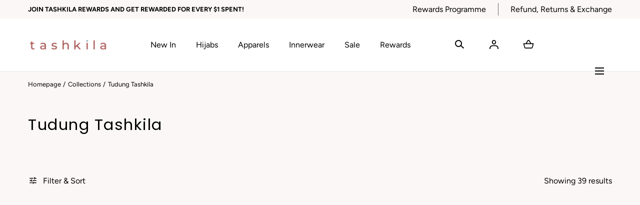

--- FILE ---
content_type: text/html; charset=utf-8
request_url: https://my.tashkila.com/collections/tudung-tashkila
body_size: 103265
content:
<!doctype html>
<html class="no-js" lang="en">
    <head>
        <style id="w3_bg_load">div:not(.bgImg), section:not(.bgImg), iframelazy:not(.bgimg){background-image:none !important;}</style>
<script>    
    var w3LazyloadByPx=200, 
        blankImageWebpUrl = "//my.tashkila.com/cdn/shop/t/39/assets/1x1-transaprent.webp?v=110479683564912858021741082412",             
        w3LazyloadJs = 1,       
        w3Inp = 1,
        w3ExcludedJs=0;
    var w3pageshow="";!function(){var t=EventTarget.prototype.addEventListener;let e=[],n=[];function i(t){n.click.push(t.target)}function s(t,i){i>3||n[t].forEach((function(a){var r=0;if(e[t].forEach((function(t){o(t,a)&&(r=1)})),!window.w3Html.eventEcr.includes(a)&&!r&&void 0!==a.click)return window.w3Html.eventEcr.push(a),a.click();window.w3Html.eventEcr.includes(a)||r||void 0!==a.click||["HTML","BODY"].includes(a.parentNode.tagName)||(n[t]=[],n[t].push(a.parentNode),s(t,i++))}))}function o(t,e){return t==e||"string"==typeof e.tagName&&!["HTML","BODY"].includes(e.tagName)&&o(t,e.parentNode)}e.click=[],n.click=[],n.touchstart=[],window.w3Html=[],window.w3Html.eventEcr=[],window.w3Html.class="",window.w3Html["css-preloaded"]=0,window.w3Html["data-css"]=0,window.w3Html["data-css-loaded"]=0,"onpageshow"in window&&(window.onpageshow=function(t){w3pageshow=t}),EventTarget.prototype.addEventListener=function(n,i,s){["click","touchstart","keydown","keyup","input","blur","focus","pointerup","pointerdown"].includes(n)&&(-1==window.w3Html.class.indexOf("w3_start")&&["click","touchstart"].includes(n)&&e.click.push(this),w3Inp&&["keydown","keyup","input","blur","focus","pointerup","pointerdown"].includes(n)&&-1==i.toString().indexOf("preventDefault")&&-1==i.toString().indexOf("stopPropagation(")&&-1==i.toString().indexOf("event.dispatch.apply")&&(null==s||null!=s&&"boolean"!=typeof s.passive)&&((s=null!=s?s:[]).passive=!0)),w3Inp&&-1!=window.location.href.indexOf("?test-inp=")&&console.log("rocket",this,n,i,s),t.call(this,n,i,s)},document.querySelector("html").addEventListener("click",i,{passive:!0}),window.addEventListener("w3-load",(function t(){return-1!=window.w3Html.class.indexOf("jsload")?(document.querySelector("html").removeEventListener("click",i),setTimeout((function(){s("click",0)}),100)):setTimeout((function(){t()}),50)}),{passive:!0})}();class w3LoadScripts{constructor(t){this.triggerEvents=t,this.eventOptions={passive:!0},this.userEventListener=this.triggerListener.bind(this),this.lazyTrigger,this.styleLoadFired,this.lazyScriptsLoadFired=0,this.scriptsLoadFired=0,this.excluded_js=w3ExcludedJs,this.w3LazyloadJs=w3LazyloadJs,this.w3_fonts="undefined"!=typeof w3GoogleFont?w3GoogleFont:[],this.w3Styles=[],this.w3Scripts={normal:[],async:[],defer:[],lazy:[]},this.allJQueries=[]}userEventsAdd(t){this.triggerEvents.forEach((e=>window.addEventListener(e,t.userEventListener,t.eventOptions)))}userEventsRemove(t){this.triggerEvents.forEach((e=>window.removeEventListener(e,t.userEventListener,t.eventOptions)))}async triggerListener(){return await this.repaintFrame(),"function"==typeof requestIdleCallback?this.idleCallback():this.setTimeoutCallEvents()}idleCallback(){return requestIdleCallback((t=>{this.callEvents()}),{timeout:50})}setTimeoutCallEvents(){return setTimeout((function(t){t.callEvents()}),150,this)}callEvents(){this.userEventsRemove(this),this.lazyScriptsLoadFired=1,this.addHtmlClass("w3_user"),"loading"===document.readyState?(document.addEventListener("DOMContentLoaded",this.loadStyleResources.bind(this)),!this.scriptsLoadFire&&document.addEventListener("DOMContentLoaded",this.loadResources.bind(this))):(this.loadStyleResources(),!this.scriptsLoadFire&&this.loadResources())}async loadStyleResources(){this.styleLoadFired||(this.styleLoadFired=!0,this.registerStyles(),window.w3Html["data-css"]=this.w3Styles.length,this.preloadScripts(this.w3Styles),this.loadStylesPreloaded(),this.loadFonts(this.w3_fonts))}async loadStylesPreloaded(){setTimeout((function(t){1==window.w3Html["css-preloaded"]?t.loadStyles(t.w3Styles):t.loadStylesPreloaded()}),200,this)}async loadResources(){this.scriptsLoadFired||(this.scriptsLoadFired=!0,this.holdEventListeners(),this.exeDocumentWrite(),this.registerScripts(),this.addHtmlClass("w3_start"),"function"==typeof w3EventsOnStartJs&&w3EventsOnStartJs(),this.preloadScripts(this.w3Scripts.normal),this.preloadScripts(this.w3Scripts.defer),this.preloadScripts(this.w3Scripts.async),this.w3Analytics(),this.w3Boomerang(),await this.loadScripts(this.w3Scripts.normal),await this.loadScripts(this.w3Scripts.defer),await this.loadScripts(this.w3Scripts.async),await this.executeDomcontentloaded(),await this.executeWindowLoad(),window.dispatchEvent(new Event("w3-scripts-loaded")),this.addHtmlClass("w3_js"),"function"==typeof w3EventsOnEndJs&&w3EventsOnEndJs(),this.lazyTrigger=setInterval(this.w3TriggerLazyScript,500,this))}async w3TriggerLazyScript(t){t.lazyScriptsLoadFired&&(await t.loadScripts(t.w3Scripts.lazy),t.addHtmlClass("jsload"),setTimeout(function(){t.addHtmlClass("jsload2")},1000),clearInterval(t.lazyTrigger))}addHtmlClass(t){document.getElementsByTagName("html")[0].classList.add(t),window.w3Html.class+=" "+t}registerScripts(){document.querySelectorAll("script[type=lazyJs]").forEach((t=>{t.hasAttribute("src")?t.hasAttribute("async")&&!1!==t.async?this.w3Scripts.async.push(t):t.hasAttribute("defer")&&!1!==t.defer||"module"===t.getAttribute("data-w3-type")?this.w3Scripts.defer.push(t):this.w3Scripts.normal.push(t):this.w3Scripts.normal.push(t)})),document.querySelectorAll("script[type=lazyExJs]").forEach((t=>{this.w3Scripts.lazy.push(t)}))}registerStyles(){document.querySelectorAll("link[data-href]").forEach((t=>{this.w3Styles.push(t)}))}async executeScript(t){return new Promise(((e,n)=>{const i=document.createElement("script");[...t.attributes].forEach((t=>{let e=t.nodeName;"type"!==e&&("data-w3-type"===e&&(e="type"),i.setAttribute(e,t.nodeValue))})),t.hasAttribute("src")?(i.onload=()=>{e()},i.onerror=()=>{e()}):(i.text=t.text,e()),null!==t.parentNode&&t.parentNode.replaceChild(i,t)}))}async executeStyles(t){return function(t){t.href=t.getAttribute("data-href"),t.removeAttribute("data-href"),t.rel="stylesheet"}(t)}async loadScripts(t){const e=t.shift();return e?(await this.executeScript(e),this.loadScripts(t)):Promise.resolve()}async loadStyles(t){const e=t.shift();return e?(this.executeStyles(e),this.loadStyles(t)):"loaded"}async loadFonts(t){var e=document.createDocumentFragment();t.forEach((t=>{const n=document.createElement("link");n.href=t,n.rel="stylesheet",e.appendChild(n)})),document.head.appendChild(e)}preloadScripts(t){var e=document.createDocumentFragment(),n=0,i=this;[...t].forEach((s=>{const o=s.getAttribute("src"),a=s.getAttribute("data-href"),r=s.getAttribute("data-w3-type");if(o){const t=document.createElement("link");t.href=o,t.rel="module"==r?"modulepreload":"preload",t.as="script",e.appendChild(t)}else if(a){const s=document.createElement("link");s.href=a,s.rel="preload",s.as="style",n++,t.length==n&&(s.dataset.last=1),e.appendChild(s),s.onload=function(){fetch(this.href,{mode:"no-cors"}).then((t=>t.blob())).then((t=>{i.updateCssLoader()})).catch((t=>{i.updateCssLoader()}))},s.onerror=function(){i.updateCssLoader()}}})),document.head.appendChild(e)}updateCssLoader(){window.w3Html["data-css-loaded"]=window.w3Html["data-css-loaded"]+1,window.w3Html["data-css"]==window.w3Html["data-css-loaded"]&&(window.w3Html["css-preloaded"]=1)}holdEventListeners(){let t={};function e(e,n){!function(e){function n(n){return t[e].eventsToRewrite.indexOf(n)>=0?"w3-"+n:n}t[e]||(t[e]={originalFunctions:{add:e.addEventListener,remove:e.removeEventListener},eventsToRewrite:[]},e.addEventListener=function(){arguments[0]=n(arguments[0]),t[e].originalFunctions.add.apply(e,arguments)},e.removeEventListener=function(){arguments[0]=n(arguments[0]),t[e].originalFunctions.remove.apply(e,arguments)})}(e),t[e].eventsToRewrite.push(n)}function n(t,e){let n=t[e];Object.defineProperty(t,e,{get:()=>n||function(){},set(i){t["w3"+e]=n=i}})}e(document,"DOMContentLoaded"),e(window,"DOMContentLoaded"),e(window,"load"),e(window,"pageshow"),e(document,"readystatechange"),n(document,"onreadystatechange"),n(window,"onload"),n(window,"onpageshow")}bindFunc(t,e,n){if(-1==window.w3Html.class.indexOf("w3_js"))return setTimeout((function(t,e,n,i){t.bindFunc(e,n,i)}),50,this,t,e,n);t.bind(e)(n)}holdJquery(t){let e=window.jQuery;Object.defineProperty(window,"jQuery",{get:()=>e,set(n){if(n&&n.fn&&!t.allJQueries.includes(n)){n.fn.ready=n.fn.init.prototype.ready=function(e){if(void 0!==e)return t.scriptsLoadFired?t.domReadyFired?t.bindFunc(e,document,n):document.addEventListener("w3-DOMContentLoaded",(()=>t.bindFunc(e,document,n))):document.addEventListener("DOMContentLoaded",(()=>e.bind(document)(n))),n(document)};const e=n.fn.on;n.fn.on=n.fn.init.prototype.on=function(){if("ready"==arguments[0]||"w3-DOMContentLoad"==arguments[0]){if(this[0]!==document)return e.apply(this,arguments),this;if("string"!=typeof arguments[1])return t.bindFunc(arguments[1],document,n)}if(this[0]===window){function i(t){return t.split(" ").map((t=>"load"===t||0===t.indexOf("load")?"w3-jquery-load":t)).join(" ")}"string"==typeof arguments[0]||arguments[0]instanceof String?arguments[0]=i(arguments[0]):"object"==typeof arguments[0]&&Object.keys(arguments[0]).forEach((t=>{Object.assign(arguments[0],{[i(t)]:arguments[0][t]})[t]}))}return e.apply(this,arguments),this},t.allJQueries.push(n)}e=n}})}async executeDomcontentloaded(){this.domReadyFired=!0,document.w3readyState=document.readyState,await this.repaintFrame(),document.dispatchEvent(new Event("w3-DOMContentLoaded")),await this.repaintFrame(),window.dispatchEvent(new Event("w3-DOMContentLoaded")),await this.repaintFrame(),document.dispatchEvent(new Event("w3-readystatechange")),await this.repaintFrame(),document.w3onreadystatechange&&document.w3onreadystatechange()}async executeWindowLoad(){if(-1==window.w3Html.class.indexOf("w3_js"))return setTimeout((function(t){t.executeWindowLoad()}),10,this);await this.repaintFrame(),setTimeout((function(){window.dispatchEvent(new Event("w3-load"))}),100),await this.repaintFrame(),window.w3onload&&window.w3onload(),await this.repaintFrame(),this.allJQueries.forEach((t=>t(window).trigger("w3-jquery-load"))),window.dispatchEvent(new Event("w3-pageshow")),await this.repaintFrame(),window.w3onpageshow&&window.w3onpageshow(w3pageshow)}exeDocumentWrite(){const t=new Map;document.write=document.writeln=function(e){const n=document.currentScript,i=document.createRange(),s=n.parentElement;let o=t.get(n);void 0===o&&(o=n.nextSibling,t.set(n,o));const a=document.createDocumentFragment();i.setStart(a,0),a.appendChild(i.createContextualFragment(e)),s.insertBefore(a,o)}}async repaintFrame(){return new Promise((t=>requestAnimationFrame(t)))}static execute(){const t=new w3LoadScripts(["keydown","mousemove","touchmove","touchstart","touchend","wheel"]);t.userEventsAdd(t),document.w3readyState="loading",t.holdJquery(t),(!t.w3LazyloadJs||window.scrollY>50||"complete"==document.readyState||"interactive"==document.readyState)&&t.triggerListener();const e=setInterval((function(t){null!=document.body&&(document.body.getBoundingClientRect().top<-30&&t.triggerListener(),clearInterval(e))}),500,t)}w3Analytics(){document.querySelectorAll(".analytics").forEach(function(e){trekkie.integrations=!1;var t=document.createElement("script");t.innerHTML=e.innerHTML,e.parentNode.insertBefore(t,e.nextSibling),e.parentNode.removeChild(e)})}w3Boomerang(){document.querySelectorAll(".boomerang").forEach(function(e){window.BOOMR.version=!1;var t=document.createElement("script");t.innerHTML=e.innerHTML,e.parentNode.insertBefore(t,e.nextSibling),e.parentNode.removeChild(e)})}}w3LoadScripts.execute();	
</script>

<script>
(() => {
    try {        
        const setAttribute = (element, attr, value) => element.setAttribute(attr, value);
        const removeAttribute = (element, attr) => element.removeAttribute(attr);        
        const observer = new MutationObserver((mutations) => {
            mutations.forEach(({ addedNodes }) => {
                addedNodes.forEach((node) => {
                    if (node.nodeType === 1) {
                        if (node.tagName === "SCRIPT" && node.id === 'web-pixels-manager-setup') {                        
                            node.type = "lazyJs";
                        } else if (node.tagName === "SCRIPT" && node.innerHTML.includes('Spurit.Preorder2')) {                                                    
                            node.type = "lazyJs";
                        } else if (node.tagName === "SCRIPT" && node.src.includes('amai-preorder-manager-notify-')) {                                                  
                            node.type = "lazyJs";
                        } else if (node.tagName === "SCRIPT" && node.innerHTML.includes('flitsThemeAppExtensionObjects')) {                                                    
                            node.type = "lazyJs";
                        } else if (node.tagName === "SCRIPT" && node.src.includes('main.flitsRewardWidget')) {                                                  
                            node.type = "lazyJs";
                        } else if (node.tagName === "SCRIPT" && node.src.includes('smile-io-')) {                                                  
                            node.type = "lazyJs";
                        } else if (node.tagName === "SCRIPT" && node.src.includes('pagefly-page-builder-')) {                               
                            node.type = "lazyJs";                            
                        } else if (node.tagName === "LINK" && node.href.includes('amai-preorder-manager-notify-')) {                        
                            if (node.href) {
                                node.setAttribute("data-latehref", node.href);
                                node.removeAttribute("href");
                            }                             
                        } else if (node.tagName === "LINK" && node.href.includes('deco-product-labels-badges-')) {                        
                            if (node.href) {
                                node.setAttribute("data-latehref", node.href);
                                node.removeAttribute("href");
                            }                             
                        } else if (node.tagName === "SCRIPT" && node.innerHTML.includes('SmartifyAppDECO')) {                                                    
                            node.type = "lazyJs";
                        } else if (node.tagName === "SCRIPT" && node.src.includes('deco-product-labels-badges-')) {  
                            if (node.type === "module") {
                                node.setAttribute("data-w3-type", node.type);
                            } 
                            node.type = "lazyJs";
                        } 
                    }
                });
            });
            if (document.documentElement.classList.contains("w3_start")) {
                observer.disconnect();
            }
        });
        observer.observe(document.documentElement, {
            childList: true,
            subtree: true
        });
    } catch (error) {
        console.error("Error in MutationObserver:", error);
    }
})();  
</script>
<script type="lazyJs">
    document.querySelectorAll('link[data-latehref]').forEach(link => {
        link.setAttribute('href', link.getAttribute('data-latehref'));
        link.removeAttribute('datalate-href');
    });
</script>

        <meta charset="utf-8">
        <meta http-equiv="X-UA-Compatible" content="IE=edge">
        <meta name="viewport" content="width=device-width,initial-scale=1">
        <meta name="theme-color" content="">
        <link rel="canonical" href="https://my.tashkila.com/collections/tudung-tashkila">
        <link rel="preconnect" href="https://cdn.shopify.com" crossorigin>
  
        <script type="lazyJs" src="https://code.jquery.com/jquery-2.2.4.min.js" integrity="sha256-BbhdlvQf/xTY9gja0Dq3HiwQF8LaCRTXxZKRutelT44=" crossorigin="anonymous"></script><link rel="icon" type="image/png" href="//my.tashkila.com/cdn/shop/files/TASHKILA_Favicon_P.png?crop=center&height=32&v=1613578591&width=32"><link rel="preconnect" href="https://fonts.shopifycdn.com" crossorigin><link rel="stylesheet" data-href="https://cdnjs.cloudflare.com/ajax/libs/font-awesome/6.3.0/css/all.min.css" integrity="sha512-SzlrxWUlpfuzQ+pcUCosxcglQRNAq/DZjVsC0lE40xsADsfeQoEypE+enwcOiGjk/bSuGGKHEyjSoQ1zVisanQ==" crossorigin="anonymous" referrerpolicy="no-referrer" />
        <title>Tudung Tashkila &ndash; Tashkila </title>

<meta property="og:site_name" content="Tashkila ">
<meta property="og:url" content="https://my.tashkila.com/collections/tudung-tashkila">
<meta property="og:title" content="Tudung Tashkila">
<meta property="og:type" content="product.group">
<meta property="og:description" content="Experience the comfiest you’ll ever own with our tudung raya. Lightweight, breathable, and designed for all-day Raya wear. Drapes beautifully, feels effortless, and stays comfortable from morning visits to evening gatherings. Raya comfort, perfected."><meta property="og:image" content="http://my.tashkila.com/cdn/shop/files/Raya_Diaries_Web_Banner_535e18f6-167f-497b-9a70-6f1b5104151b.jpg?v=1769111468&width=2800">
  <meta property="og:image:secure_url" content="https://my.tashkila.com/cdn/shop/files/Raya_Diaries_Web_Banner_535e18f6-167f-497b-9a70-6f1b5104151b.jpg?v=1769111468&width=2800">
  <meta property="og:image:width" content="2800">
  <meta property="og:image:height" content="1620"><meta name="twitter:card" content="summary_large_image">
<meta name="twitter:title" content="Tudung Tashkila">
<meta name="twitter:description" content="Experience the comfiest you’ll ever own with our tudung raya. Lightweight, breathable, and designed for all-day Raya wear. Drapes beautifully, feels effortless, and stays comfortable from morning visits to evening gatherings. Raya comfort, perfected.">
<script type="lazyJs" src="//my.tashkila.com/cdn/shop/t/39/assets/pubsub.js?v=158357773527763999511741082288"></script>
        <script type="lazyJs" src="//my.tashkila.com/cdn/shop/t/39/assets/global.js?v=125712813848464221211741082288"></script>
        <script type="lazyJs" src="//my.tashkila.com/cdn/shop/t/39/assets/localization-form.js?v=96801384334417029991741082288"></script>
            <script>window.performance && window.performance.mark && window.performance.mark('shopify.content_for_header.start');</script><meta name="google-site-verification" content="YVu8yk1MCG2hHjXNVPW-1ZyReDl8gyZshR4CBuyuUQE">
<meta name="google-site-verification" content="D-T_AVNKHDeitoC8sstG16NG4mxXG-PVpuOBIkQr2bw">
<meta name="google-site-verification" content="ikmGf5fGIlnDdN3qiRGulw55tDW7yAh2f9C_wTV0hkA">
<meta id="shopify-digital-wallet" name="shopify-digital-wallet" content="/12062478/digital_wallets/dialog">
<meta name="shopify-checkout-api-token" content="1a226a56f9a8243170d6e5abaeb1fb3c">
<meta id="in-context-paypal-metadata" data-shop-id="12062478" data-venmo-supported="false" data-environment="production" data-locale="en_US" data-paypal-v4="true" data-currency="MYR">
<link rel="alternate" type="application/atom+xml" title="Feed" href="/collections/tudung-tashkila.atom" />
<link rel="next" href="/collections/tudung-tashkila?page=2">
<link rel="alternate" hreflang="x-default" href="https://tashkila.com/collections/tudung-tashkila">
<link rel="alternate" hreflang="en" href="https://tashkila.com/collections/tudung-tashkila">
<link rel="alternate" hreflang="id" href="https://tashkila.com/id/collections/tudung-tashkila">
<link rel="alternate" hreflang="en-HK" href="https://tashkila.com/en-hk/collections/tudung-tashkila">
<link rel="alternate" hreflang="en-MY" href="https://my.tashkila.com/collections/tudung-tashkila">
<link rel="alternate" type="application/json+oembed" href="https://my.tashkila.com/collections/tudung-tashkila.oembed">
<script type="lazyJs" src="/checkouts/internal/preloads.js?locale=en-MY"></script>
<link rel="preconnect" href="https://shop.app" crossorigin="anonymous">
<script type="lazyJs" src="https://shop.app/checkouts/internal/preloads.js?locale=en-MY&shop_id=12062478" crossorigin="anonymous"></script>
<script id="apple-pay-shop-capabilities" type="application/json">{"shopId":12062478,"countryCode":"SG","currencyCode":"MYR","merchantCapabilities":["supports3DS"],"merchantId":"gid:\/\/shopify\/Shop\/12062478","merchantName":"Tashkila ","requiredBillingContactFields":["postalAddress","email","phone"],"requiredShippingContactFields":["postalAddress","email","phone"],"shippingType":"shipping","supportedNetworks":["visa","masterCard"],"total":{"type":"pending","label":"Tashkila ","amount":"1.00"},"shopifyPaymentsEnabled":true,"supportsSubscriptions":true}</script>
<script id="shopify-features" type="application/json">{"accessToken":"1a226a56f9a8243170d6e5abaeb1fb3c","betas":["rich-media-storefront-analytics"],"domain":"my.tashkila.com","predictiveSearch":true,"shopId":12062478,"locale":"en"}</script>
<script>var Shopify = Shopify || {};
Shopify.shop = "tashkila.myshopify.com";
Shopify.locale = "en";
Shopify.currency = {"active":"MYR","rate":"3.2173758"};
Shopify.country = "MY";
Shopify.theme = {"name":"Optimized Version : Mojave","id":140830834922,"schema_name":"Mojave","schema_version":"2.0.12","theme_store_id":1497,"role":"main"};
Shopify.theme.handle = "null";
Shopify.theme.style = {"id":null,"handle":null};
Shopify.cdnHost = "my.tashkila.com/cdn";
Shopify.routes = Shopify.routes || {};
Shopify.routes.root = "/";</script>
<script type="module">!function(o){(o.Shopify=o.Shopify||{}).modules=!0}(window);</script>
<script>!function(o){function n(){var o=[];function n(){o.push(Array.prototype.slice.apply(arguments))}return n.q=o,n}var t=o.Shopify=o.Shopify||{};t.loadFeatures=n(),t.autoloadFeatures=n()}(window);</script>
<script>
  window.ShopifyPay = window.ShopifyPay || {};
  window.ShopifyPay.apiHost = "shop.app\/pay";
  window.ShopifyPay.redirectState = null;
</script>
<script id="shop-js-analytics" type="application/json">{"pageType":"collection"}</script>
<script type="lazyJs" async data-w3-type="module" type="lazyJs" src="//my.tashkila.com/cdn/shopifycloud/shop-js/modules/v2/client.init-shop-cart-sync_BT-GjEfc.en.esm.js"></script>
<script type="lazyJs" async data-w3-type="module" type="lazyJs" src="//my.tashkila.com/cdn/shopifycloud/shop-js/modules/v2/chunk.common_D58fp_Oc.esm.js"></script>
<script type="lazyJs" async data-w3-type="module" type="lazyJs" src="//my.tashkila.com/cdn/shopifycloud/shop-js/modules/v2/chunk.modal_xMitdFEc.esm.js"></script>
<script type="module">
  await import("//my.tashkila.com/cdn/shopifycloud/shop-js/modules/v2/client.init-shop-cart-sync_BT-GjEfc.en.esm.js");
await import("//my.tashkila.com/cdn/shopifycloud/shop-js/modules/v2/chunk.common_D58fp_Oc.esm.js");
await import("//my.tashkila.com/cdn/shopifycloud/shop-js/modules/v2/chunk.modal_xMitdFEc.esm.js");

  window.Shopify.SignInWithShop?.initShopCartSync?.({"fedCMEnabled":true,"windoidEnabled":true});

</script>
<script>
  window.Shopify = window.Shopify || {};
  if (!window.Shopify.featureAssets) window.Shopify.featureAssets = {};
  window.Shopify.featureAssets['shop-js'] = {"shop-cart-sync":["modules/v2/client.shop-cart-sync_DZOKe7Ll.en.esm.js","modules/v2/chunk.common_D58fp_Oc.esm.js","modules/v2/chunk.modal_xMitdFEc.esm.js"],"init-fed-cm":["modules/v2/client.init-fed-cm_B6oLuCjv.en.esm.js","modules/v2/chunk.common_D58fp_Oc.esm.js","modules/v2/chunk.modal_xMitdFEc.esm.js"],"shop-cash-offers":["modules/v2/client.shop-cash-offers_D2sdYoxE.en.esm.js","modules/v2/chunk.common_D58fp_Oc.esm.js","modules/v2/chunk.modal_xMitdFEc.esm.js"],"shop-login-button":["modules/v2/client.shop-login-button_QeVjl5Y3.en.esm.js","modules/v2/chunk.common_D58fp_Oc.esm.js","modules/v2/chunk.modal_xMitdFEc.esm.js"],"pay-button":["modules/v2/client.pay-button_DXTOsIq6.en.esm.js","modules/v2/chunk.common_D58fp_Oc.esm.js","modules/v2/chunk.modal_xMitdFEc.esm.js"],"shop-button":["modules/v2/client.shop-button_DQZHx9pm.en.esm.js","modules/v2/chunk.common_D58fp_Oc.esm.js","modules/v2/chunk.modal_xMitdFEc.esm.js"],"avatar":["modules/v2/client.avatar_BTnouDA3.en.esm.js"],"init-windoid":["modules/v2/client.init-windoid_CR1B-cfM.en.esm.js","modules/v2/chunk.common_D58fp_Oc.esm.js","modules/v2/chunk.modal_xMitdFEc.esm.js"],"init-shop-for-new-customer-accounts":["modules/v2/client.init-shop-for-new-customer-accounts_C_vY_xzh.en.esm.js","modules/v2/client.shop-login-button_QeVjl5Y3.en.esm.js","modules/v2/chunk.common_D58fp_Oc.esm.js","modules/v2/chunk.modal_xMitdFEc.esm.js"],"init-shop-email-lookup-coordinator":["modules/v2/client.init-shop-email-lookup-coordinator_BI7n9ZSv.en.esm.js","modules/v2/chunk.common_D58fp_Oc.esm.js","modules/v2/chunk.modal_xMitdFEc.esm.js"],"init-shop-cart-sync":["modules/v2/client.init-shop-cart-sync_BT-GjEfc.en.esm.js","modules/v2/chunk.common_D58fp_Oc.esm.js","modules/v2/chunk.modal_xMitdFEc.esm.js"],"shop-toast-manager":["modules/v2/client.shop-toast-manager_DiYdP3xc.en.esm.js","modules/v2/chunk.common_D58fp_Oc.esm.js","modules/v2/chunk.modal_xMitdFEc.esm.js"],"init-customer-accounts":["modules/v2/client.init-customer-accounts_D9ZNqS-Q.en.esm.js","modules/v2/client.shop-login-button_QeVjl5Y3.en.esm.js","modules/v2/chunk.common_D58fp_Oc.esm.js","modules/v2/chunk.modal_xMitdFEc.esm.js"],"init-customer-accounts-sign-up":["modules/v2/client.init-customer-accounts-sign-up_iGw4briv.en.esm.js","modules/v2/client.shop-login-button_QeVjl5Y3.en.esm.js","modules/v2/chunk.common_D58fp_Oc.esm.js","modules/v2/chunk.modal_xMitdFEc.esm.js"],"shop-follow-button":["modules/v2/client.shop-follow-button_CqMgW2wH.en.esm.js","modules/v2/chunk.common_D58fp_Oc.esm.js","modules/v2/chunk.modal_xMitdFEc.esm.js"],"checkout-modal":["modules/v2/client.checkout-modal_xHeaAweL.en.esm.js","modules/v2/chunk.common_D58fp_Oc.esm.js","modules/v2/chunk.modal_xMitdFEc.esm.js"],"shop-login":["modules/v2/client.shop-login_D91U-Q7h.en.esm.js","modules/v2/chunk.common_D58fp_Oc.esm.js","modules/v2/chunk.modal_xMitdFEc.esm.js"],"lead-capture":["modules/v2/client.lead-capture_BJmE1dJe.en.esm.js","modules/v2/chunk.common_D58fp_Oc.esm.js","modules/v2/chunk.modal_xMitdFEc.esm.js"],"payment-terms":["modules/v2/client.payment-terms_Ci9AEqFq.en.esm.js","modules/v2/chunk.common_D58fp_Oc.esm.js","modules/v2/chunk.modal_xMitdFEc.esm.js"]};
</script>
<script>(function() {
  var isLoaded = false;
  function asyncLoad() {
    if (isLoaded) return;
    isLoaded = true;
    var urls = ["\/\/cdn.ywxi.net\/js\/1.js?shop=tashkila.myshopify.com","\/\/cdn.ywxi.net\/js\/partner-shopify.js?shop=tashkila.myshopify.com","\/\/cdn.trustedsite.com\/js\/partner-shopify.js?shop=tashkila.myshopify.com","https:\/\/cdn.nfcube.com\/instafeed-ca870e67cdcd63b2581d6d1931bcac8e.js?shop=tashkila.myshopify.com","https:\/\/atome-paylater-fe.s3-accelerate.amazonaws.com\/merchant-plugins\/production\/static\/price_divider\/main.js?platform=SHOPIFY\u0026country=SG\u0026price_divider_applied_on=all\u0026shop=tashkila.myshopify.com","\/\/cdn.shopify.com\/proxy\/d50730728df5ecf0fbad40935ed1a02c08e0abfa06dd70d7b85d4ed36922c600\/cdn.bogos.io\/script_tag\/secomapp.scripttag.js?shop=tashkila.myshopify.com\u0026sp-cache-control=cHVibGljLCBtYXgtYWdlPTkwMA","\/\/cdn.shopify.com\/proxy\/d50730728df5ecf0fbad40935ed1a02c08e0abfa06dd70d7b85d4ed36922c600\/cdn.bogos.io\/script_tag\/secomapp.scripttag.js?shop=tashkila.myshopify.com\u0026sp-cache-control=cHVibGljLCBtYXgtYWdlPTkwMA"];
    for (var i = 0; i < urls.length; i++) {
      var s = document.createElement('script');
      s.type = 'text/javascript';
      s.async = true;
      s.src = urls[i];
      var x = document.getElementsByTagName('script')[0];
      x.parentNode.insertBefore(s, x);
    }
  };
  if(window.attachEvent) {
    window.attachEvent('onload', asyncLoad);
  } else {
    window.addEventListener('w3-DOMContentLoaded', asyncLoad, false);
  }
})();</script>
<script id="__st">var __st={"a":12062478,"offset":28800,"reqid":"ec002019-8c01-49b7-840a-9befc3f38a5b-1769127093","pageurl":"my.tashkila.com\/collections\/tudung-tashkila","u":"95ee7cb038c5","p":"collection","rtyp":"collection","rid":431869591786};</script>
<script>window.ShopifyPaypalV4VisibilityTracking = true;</script>
<script id="captcha-bootstrap">!function(){'use strict';const t='contact',e='account',n='new_comment',o=[[t,t],['blogs',n],['comments',n],[t,'customer']],c=[[e,'customer_login'],[e,'guest_login'],[e,'recover_customer_password'],[e,'create_customer']],r=t=>t.map((([t,e])=>`form[action*='/${t}']:not([data-nocaptcha='true']) input[name='form_type'][value='${e}']`)).join(','),a=t=>()=>t?[...document.querySelectorAll(t)].map((t=>t.form)):[];function s(){const t=[...o],e=r(t);return a(e)}const i='password',u='form_key',d=['recaptcha-v3-token','g-recaptcha-response','h-captcha-response',i],f=()=>{try{return window.sessionStorage}catch{return}},m='__shopify_v',_=t=>t.elements[u];function p(t,e,n=!1){try{const o=window.sessionStorage,c=JSON.parse(o.getItem(e)),{data:r}=function(t){const{data:e,action:n}=t;return t[m]||n?{data:e,action:n}:{data:t,action:n}}(c);for(const[e,n]of Object.entries(r))t.elements[e]&&(t.elements[e].value=n);n&&o.removeItem(e)}catch(o){console.error('form repopulation failed',{error:o})}}const l='form_type',E='cptcha';function T(t){t.dataset[E]=!0}const w=window,h=w.document,L='Shopify',v='ce_forms',y='captcha';let A=!1;((t,e)=>{const n=(g='f06e6c50-85a8-45c8-87d0-21a2b65856fe',I='https://cdn.shopify.com/shopifycloud/storefront-forms-hcaptcha/ce_storefront_forms_captcha_hcaptcha.v1.5.2.iife.js',D={infoText:'Protected by hCaptcha',privacyText:'Privacy',termsText:'Terms'},(t,e,n)=>{const o=w[L][v],c=o.bindForm;if(c)return c(t,g,e,D).then(n);var r;o.q.push([[t,g,e,D],n]),r=I,A||(h.body.append(Object.assign(h.createElement('script'),{id:'captcha-provider',async:!0,src:r})),A=!0)});var g,I,D;w[L]=w[L]||{},w[L][v]=w[L][v]||{},w[L][v].q=[],w[L][y]=w[L][y]||{},w[L][y].protect=function(t,e){n(t,void 0,e),T(t)},Object.freeze(w[L][y]),function(t,e,n,w,h,L){const[v,y,A,g]=function(t,e,n){const i=e?o:[],u=t?c:[],d=[...i,...u],f=r(d),m=r(i),_=r(d.filter((([t,e])=>n.includes(e))));return[a(f),a(m),a(_),s()]}(w,h,L),I=t=>{const e=t.target;return e instanceof HTMLFormElement?e:e&&e.form},D=t=>v().includes(t);t.addEventListener('submit',(t=>{const e=I(t);if(!e)return;const n=D(e)&&!e.dataset.hcaptchaBound&&!e.dataset.recaptchaBound,o=_(e),c=g().includes(e)&&(!o||!o.value);(n||c)&&t.preventDefault(),c&&!n&&(function(t){try{if(!f())return;!function(t){const e=f();if(!e)return;const n=_(t);if(!n)return;const o=n.value;o&&e.removeItem(o)}(t);const e=Array.from(Array(32),(()=>Math.random().toString(36)[2])).join('');!function(t,e){_(t)||t.append(Object.assign(document.createElement('input'),{type:'hidden',name:u})),t.elements[u].value=e}(t,e),function(t,e){const n=f();if(!n)return;const o=[...t.querySelectorAll(`input[type='${i}']`)].map((({name:t})=>t)),c=[...d,...o],r={};for(const[a,s]of new FormData(t).entries())c.includes(a)||(r[a]=s);n.setItem(e,JSON.stringify({[m]:1,action:t.action,data:r}))}(t,e)}catch(e){console.error('failed to persist form',e)}}(e),e.submit())}));const S=(t,e)=>{t&&!t.dataset[E]&&(n(t,e.some((e=>e===t))),T(t))};for(const o of['focusin','change'])t.addEventListener(o,(t=>{const e=I(t);D(e)&&S(e,y())}));const B=e.get('form_key'),M=e.get(l),P=B&&M;t.addEventListener('w3-DOMContentLoaded',(()=>{const t=y();if(P)for(const e of t)e.elements[l].value===M&&p(e,B);[...new Set([...A(),...v().filter((t=>'true'===t.dataset.shopifyCaptcha))])].forEach((e=>S(e,t)))}))}(h,new URLSearchParams(w.location.search),n,t,e,['guest_login'])})(!0,!0)}();</script>
<script integrity="sha256-4kQ18oKyAcykRKYeNunJcIwy7WH5gtpwJnB7kiuLZ1E=" data-source-attribution="shopify.loadfeatures" type="lazyJs" src="//my.tashkila.com/cdn/shopifycloud/storefront/assets/storefront/load_feature-a0a9edcb.js" crossorigin="anonymous"></script>
<script crossorigin="anonymous" type="lazyJs" src="//my.tashkila.com/cdn/shopifycloud/storefront/assets/shopify_pay/storefront-65b4c6d7.js?v=20250812"></script>
<script data-source-attribution="shopify.dynamic_checkout.dynamic.init">var Shopify=Shopify||{};Shopify.PaymentButton=Shopify.PaymentButton||{isStorefrontPortableWallets:!0,init:function(){window.Shopify.PaymentButton.init=function(){};var t=document.createElement("script");t.src="https://my.tashkila.com/cdn/shopifycloud/portable-wallets/latest/portable-wallets.en.js",t.type="module",document.head.appendChild(t)}};
</script>
<script data-source-attribution="shopify.dynamic_checkout.buyer_consent">
  function portableWalletsHideBuyerConsent(e){var t=document.getElementById("shopify-buyer-consent"),n=document.getElementById("shopify-subscription-policy-button");t&&n&&(t.classList.add("hidden"),t.setAttribute("aria-hidden","true"),n.removeEventListener("click",e))}function portableWalletsShowBuyerConsent(e){var t=document.getElementById("shopify-buyer-consent"),n=document.getElementById("shopify-subscription-policy-button");t&&n&&(t.classList.remove("hidden"),t.removeAttribute("aria-hidden"),n.addEventListener("click",e))}window.Shopify?.PaymentButton&&(window.Shopify.PaymentButton.hideBuyerConsent=portableWalletsHideBuyerConsent,window.Shopify.PaymentButton.showBuyerConsent=portableWalletsShowBuyerConsent);
</script>
<script data-source-attribution="shopify.dynamic_checkout.cart.bootstrap">document.addEventListener("w3-DOMContentLoaded",(function(){function t(){return document.querySelector("shopify-accelerated-checkout-cart, shopify-accelerated-checkout")}if(t())Shopify.PaymentButton.init();else{new MutationObserver((function(e,n){t()&&(Shopify.PaymentButton.init(),n.disconnect())})).observe(document.body,{childList:!0,subtree:!0})}}));
</script>
<link id="shopify-accelerated-checkout-styles" rel="stylesheet" media="screen" href="https://my.tashkila.com/cdn/shopifycloud/portable-wallets/latest/accelerated-checkout-backwards-compat.css" crossorigin="anonymous">
<style id="shopify-accelerated-checkout-cart">
        #shopify-buyer-consent {
  margin-top: 1em;
  display: inline-block;
  width: 100%;
}

#shopify-buyer-consent.hidden {
  display: none;
}

#shopify-subscription-policy-button {
  background: none;
  border: none;
  padding: 0;
  text-decoration: underline;
  font-size: inherit;
  cursor: pointer;
}

#shopify-subscription-policy-button::before {
  box-shadow: none;
}

      </style>

<script>window.performance && window.performance.mark && window.performance.mark('shopify.content_for_header.end');</script>
            <script>var trekkie=[];trekkie.integrations=!0;window.BOOMR={},window.BOOMR.version=true;</script><link rel="preload" as="font" href="//my.tashkila.com/cdn/fonts/figtree/figtree_n4.3c0838aba1701047e60be6a99a1b0a40ce9b8419.woff2" type="font/woff2" crossorigin>
            <link rel="preload" as="font" href="//my.tashkila.com/cdn/fonts/figtree/figtree_n7.2fd9bfe01586148e644724096c9d75e8c7a90e55.woff2" type="font/woff2" crossorigin><link rel="preload" as="font" href="//my.tashkila.com/cdn/fonts/poppins/poppins_n4.0ba78fa5af9b0e1a374041b3ceaadf0a43b41362.woff2" type="font/woff2" crossorigin>

    <link rel="stylesheet" data-href="//my.tashkila.com/cdn/shop/t/39/assets/all_font.css?v=9158763166587873821762311640">

<style data-shopify>
@font-face {
  font-family: Figtree;
  font-weight: 400;
  font-style: normal;
  font-display: swap;
  src: url("//my.tashkila.com/cdn/fonts/figtree/figtree_n4.3c0838aba1701047e60be6a99a1b0a40ce9b8419.woff2") format("woff2"),
       url("//my.tashkila.com/cdn/fonts/figtree/figtree_n4.c0575d1db21fc3821f17fd6617d3dee552312137.woff") format("woff");
}
@font-face {
  font-family: Figtree;
  font-weight: 700;
  font-style: normal;
  font-display: swap;
  src: url("//my.tashkila.com/cdn/fonts/figtree/figtree_n7.2fd9bfe01586148e644724096c9d75e8c7a90e55.woff2") format("woff2"),
       url("//my.tashkila.com/cdn/fonts/figtree/figtree_n7.ea05de92d862f9594794ab281c4c3a67501ef5fc.woff") format("woff");
}
  
  
  @font-face {
  font-family: Figtree;
  font-weight: 500;
  font-style: normal;
  font-display: swap;
  src: url("//my.tashkila.com/cdn/fonts/figtree/figtree_n5.3b6b7df38aa5986536945796e1f947445832047c.woff2") format("woff2"),
       url("//my.tashkila.com/cdn/fonts/figtree/figtree_n5.f26bf6dcae278b0ed902605f6605fa3338e81dab.woff") format("woff");
}
  
  
  
@font-face {
  font-family: Poppins;
  font-weight: 400;
  font-style: normal;
  font-display: swap;
  src: url("//my.tashkila.com/cdn/fonts/poppins/poppins_n4.0ba78fa5af9b0e1a374041b3ceaadf0a43b41362.woff2") format("woff2"),
       url("//my.tashkila.com/cdn/fonts/poppins/poppins_n4.214741a72ff2596839fc9760ee7a770386cf16ca.woff") format("woff");
}
:root {
    --color-typography-primary: #000000;
    --color-typography-body: #666666;
    --color-typography-secondary: #e6e6e6;
    --color-typography-accent: #ffffff;

    --color-background-body: #fcf7f7;
    --color-background-elements: #ffffff;
    --color-background-bg-1: #c67066;
    --color-background-bg-2: #ffffff;
    --color-background-images: #fcf7f7;

    --color-border-1: #e6e6e6;
    --color-border-2: #e5e4df;

    --color-buttons-primary: #c67066;
    --color-buttons-primary-text: #ffffff;
    --color-buttons-secondary: #ffffff;
    --color-buttons-secondary-text: #000000;
    --buttons-border-width: 0;

    --color-badge: #c67066;
    --color-badge-text: #ffffff;

    --color-sale-tag: #e22828;
    --color-sale-tag-text: #ffffff;

    --color-discounted-price: #808080;
    --color-sale-price: #e22828;

    --color-header-bar: #fcf7f7;
    --color-header-bar-text: #000000;
    --color-header: #ffffff;
    --color-header-text: #000000;
    --color-header-text-transparent: #ffffff;
    --color-header-accent: #000000;
    --color-header-accent-text: #ffffff;

    --color-footer: #fcf7f7;
    --color-footer-text: #000000;
    --color-footer-text-secondary: #808080;

    --font-heading-family: Poppins, sans-serif;
    --font-heading-style: normal;
    --font-heading-weight: 400;

    --font-buttons-family: Figtree, sans-serif;
    --font-buttons-style: normal;
    --font-buttons-weight: 400;
    --buttons-letter-spacing: 0.1rem;
    --buttons-text-transform: uppercase;

    --font-body-family: Figtree, sans-serif;
    --font-body-style: normal;
    --font-body-weight: 400;

    --font-body-scale: 1.0;
    --font-heading-scale: 1.0;

    --navigation-font-weight: 400;

    --font-size-product-card: 1.5rem;

    --color-red: #e22828;
  }.motion-reduce,
    .motion-reduce::before,
    .motion-reduce::after,
    .motion-reduce > svg,
    .button,
    .button::before,
    #shopify-product-reviews .spr-button::before,
    .shopify-payment-button__button--unbranded::before {
      transition: none !important;
      animation: none !important;
    }

  :root {
    --color-swatch-baesic-coal: url(//my.tashkila.com/cdn/shop/files/BaesicCoal_900x.jpg?v=9345179701367701763);
  }

  .swatch--baesic-coal {
    background-image: url(//my.tashkila.com/cdn/shop/files/BaesicCoal_900x.jpg?v=9345179701367701763);
  }

  :root {
    --color-swatch-baesic-fawn: url(//my.tashkila.com/cdn/shop/files/BaesicFawn_900x.jpg?v=130699190234186141);
  }

  .swatch--baesic-fawn {
    background-image: url(//my.tashkila.com/cdn/shop/files/BaesicFawn_900x.jpg?v=130699190234186141);
  }

  :root {
    --color-swatch-baesic-clay: url(//my.tashkila.com/cdn/shop/files/BaesicClay_900x.jpg?v=18386233075635876739);
  }

  .swatch--baesic-clay {
    background-image: url(//my.tashkila.com/cdn/shop/files/BaesicClay_900x.jpg?v=18386233075635876739);
  }

  :root {
    --color-swatch-baesic-navy: url(//my.tashkila.com/cdn/shop/files/BaesicNavy_900x.jpg?v=17898733474892106878);
  }

  .swatch--baesic-navy {
    background-image: url(//my.tashkila.com/cdn/shop/files/BaesicNavy_900x.jpg?v=17898733474892106878);
  }

  :root {
    --color-swatch-baesic-chocolate: url(//my.tashkila.com/cdn/shop/files/BaesicChocolate_900x.jpg?v=13194914631878436872);
  }

  .swatch--baesic-chocolate {
    background-image: url(//my.tashkila.com/cdn/shop/files/BaesicChocolate_900x.jpg?v=13194914631878436872);
  }

  :root {
    --color-swatch-baesic-pewter-blue: url(//my.tashkila.com/cdn/shop/files/BaesicPewterBlue_900x.jpg?v=10759246575636007433);
  }

  .swatch--baesic-pewter-blue {
    background-image: url(//my.tashkila.com/cdn/shop/files/BaesicPewterBlue_900x.jpg?v=10759246575636007433);
  }

  :root {
    --color-swatch-baesic-french-navy: url(//my.tashkila.com/cdn/shop/files/BaesicFrenchNavy_900x.jpg?v=5537819971576719613);
  }

  .swatch--baesic-french-navy {
    background-image: url(//my.tashkila.com/cdn/shop/files/BaesicFrenchNavy_900x.jpg?v=5537819971576719613);
  }

  :root {
    --color-swatch-baesic-iris: url(//my.tashkila.com/cdn/shop/files/BaesicIris_900x.jpg?v=13454441609785709685);
  }

  .swatch--baesic-iris {
    background-image: url(//my.tashkila.com/cdn/shop/files/BaesicIris_900x.jpg?v=13454441609785709685);
  }

  :root {
    --color-swatch-baesic-ruby: url(//my.tashkila.com/cdn/shop/files/BaesicRuby_900x.jpg?v=8143247545165254400);
  }

  .swatch--baesic-ruby {
    background-image: url(//my.tashkila.com/cdn/shop/files/BaesicRuby_900x.jpg?v=8143247545165254400);
  }

  :root {
    --color-swatch-baesic-soft-yellow: url(//my.tashkila.com/cdn/shop/files/BaesicSoftYellow_900x.jpg?v=8531664173630309491);
  }

  .swatch--baesic-soft-yellow {
    background-image: url(//my.tashkila.com/cdn/shop/files/BaesicSoftYellow_900x.jpg?v=8531664173630309491);
  }

  :root {
    --color-swatch-baesic-biscuit-beige: url(//my.tashkila.com/cdn/shop/files/BaesicBiscuitBeige_900x.jpg?v=6355575509054463337);
  }

  .swatch--baesic-biscuit-beige {
    background-image: url(//my.tashkila.com/cdn/shop/files/BaesicBiscuitBeige_900x.jpg?v=6355575509054463337);
  }

  :root {
    --color-swatch-baesic-aster: url(//my.tashkila.com/cdn/shop/files/BaesicAster_900x.jpg?v=18179683900092512271);
  }

  .swatch--baesic-aster {
    background-image: url(//my.tashkila.com/cdn/shop/files/BaesicAster_900x.jpg?v=18179683900092512271);
  }

  :root {
    --color-swatch-baesic-golden-olive: url(//my.tashkila.com/cdn/shop/files/BaesicGoldenOlive_900x.jpg?v=15302824185697925114);
  }

  .swatch--baesic-golden-olive {
    background-image: url(//my.tashkila.com/cdn/shop/files/BaesicGoldenOlive_900x.jpg?v=15302824185697925114);
  }

  :root {
    --color-swatch-baesic-pink-paper: url(//my.tashkila.com/cdn/shop/files/BaesicPinkPaper_900x.jpg?v=10693167186080293747);
  }

  .swatch--baesic-pink-paper {
    background-image: url(//my.tashkila.com/cdn/shop/files/BaesicPinkPaper_900x.jpg?v=10693167186080293747);
  }

  :root {
    --color-swatch-baesic-crocus: url(//my.tashkila.com/cdn/shop/files/BaesicCrocus_900x.jpg?v=15323504925804427717);
  }

  .swatch--baesic-crocus {
    background-image: url(//my.tashkila.com/cdn/shop/files/BaesicCrocus_900x.jpg?v=15323504925804427717);
  }

  :root {
    --color-swatch-baesic-violet: url(//my.tashkila.com/cdn/shop/files/BaesicViolet_900x.jpg?v=2490851513415978854);
  }

  .swatch--baesic-violet {
    background-image: url(//my.tashkila.com/cdn/shop/files/BaesicViolet_900x.jpg?v=2490851513415978854);
  }

  :root {
    --color-swatch-baesic-dark-coral: url(//my.tashkila.com/cdn/shop/files/BaesicDarkCoral_900x.jpg?v=12408759030137170035);
  }

  .swatch--baesic-dark-coral {
    background-image: url(//my.tashkila.com/cdn/shop/files/BaesicDarkCoral_900x.jpg?v=12408759030137170035);
  }

  :root {
    --color-swatch-baesic-praline: url(//my.tashkila.com/cdn/shop/files/BaesicPraline_900x.jpg?v=132713213290313109);
  }

  .swatch--baesic-praline {
    background-image: url(//my.tashkila.com/cdn/shop/files/BaesicPraline_900x.jpg?v=132713213290313109);
  }

  :root {
    --color-swatch-baesic-ice-purple: url(//my.tashkila.com/cdn/shop/files/BaesicIcePurple_900x.jpg?v=6234997642889229799);
  }

  .swatch--baesic-ice-purple {
    background-image: url(//my.tashkila.com/cdn/shop/files/BaesicIcePurple_900x.jpg?v=6234997642889229799);
  }

  :root {
    --color-swatch-baesic-cherry-blossom: url(//my.tashkila.com/cdn/shop/files/BaesicCherryBlossom_900x.jpg?v=586498264800982164);
  }

  .swatch--baesic-cherry-blossom {
    background-image: url(//my.tashkila.com/cdn/shop/files/BaesicCherryBlossom_900x.jpg?v=586498264800982164);
  }

  :root {
    --color-swatch-baesic-dark-grey: url(//my.tashkila.com/cdn/shop/files/BaesicDarkGrey_900x.jpg?v=17786712746392987976);
  }

  .swatch--baesic-dark-grey {
    background-image: url(//my.tashkila.com/cdn/shop/files/BaesicDarkGrey_900x.jpg?v=17786712746392987976);
  }

  :root {
    --color-swatch-baesic-artichoke: url(//my.tashkila.com/cdn/shop/files/BaesicArtichoke_900x.jpg?v=14209769852529327493);
  }

  .swatch--baesic-artichoke {
    background-image: url(//my.tashkila.com/cdn/shop/files/BaesicArtichoke_900x.jpg?v=14209769852529327493);
  }

  :root {
    --color-swatch-baesic-stone-hearth: url(//my.tashkila.com/cdn/shop/files/BaesicStoneHearth_900x.jpg?v=2714621511461775783);
  }

  .swatch--baesic-stone-hearth {
    background-image: url(//my.tashkila.com/cdn/shop/files/BaesicStoneHearth_900x.jpg?v=2714621511461775783);
  }

  :root {
    --color-swatch-: ;
  }

  .swatch-- {
    background-color: ;
  }

  :root {
    --color-swatch-clara-white: url(//my.tashkila.com/cdn/shop/files/Clara_White_900x.jpg?v=11409373093008782198);
  }

  .swatch--clara-white {
    background-image: url(//my.tashkila.com/cdn/shop/files/Clara_White_900x.jpg?v=11409373093008782198);
  }

  :root {
    --color-swatch-clara-eggshell: url(//my.tashkila.com/cdn/shop/files/Clara_Eggshell_900x.jpg?v=14133897483304747647);
  }

  .swatch--clara-eggshell {
    background-image: url(//my.tashkila.com/cdn/shop/files/Clara_Eggshell_900x.jpg?v=14133897483304747647);
  }

  :root {
    --color-swatch-clara-light-pink: url(//my.tashkila.com/cdn/shop/files/Baesic_LightPink_900x.jpg?v=9368);
  }

  .swatch--clara-light-pink {
    background-image: url(//my.tashkila.com/cdn/shop/files/Baesic_LightPink_900x.jpg?v=9368);
  }

  :root {
    --color-swatch-clara-coal: url(//my.tashkila.com/cdn/shop/files/Baesic_Coal_900x.jpg?v=9368);
  }

  .swatch--clara-coal {
    background-image: url(//my.tashkila.com/cdn/shop/files/Baesic_Coal_900x.jpg?v=9368);
  }

  :root {
    --color-swatch-clara-buttercream: url(//my.tashkila.com/cdn/shop/files/Clara_Buttercream_900x.jpg?v=4667894870861554581);
  }

  .swatch--clara-buttercream {
    background-image: url(//my.tashkila.com/cdn/shop/files/Clara_Buttercream_900x.jpg?v=4667894870861554581);
  }

  :root {
    --color-swatch-clara-maroon: url(//my.tashkila.com/cdn/shop/files/ClaraMaroon_900x.jpg?v=9368);
  }

  .swatch--clara-maroon {
    background-image: url(//my.tashkila.com/cdn/shop/files/ClaraMaroon_900x.jpg?v=9368);
  }

  :root {
    --color-swatch-clara-pewter-blue: url(//my.tashkila.com/cdn/shop/files/ClaraPewterBlue_900x.jpg?v=9368);
  }

  .swatch--clara-pewter-blue {
    background-image: url(//my.tashkila.com/cdn/shop/files/ClaraPewterBlue_900x.jpg?v=9368);
  }

  :root {
    --color-swatch-clara-chocolate: url(//my.tashkila.com/cdn/shop/files/Baesic_Chocolate2_900x.jpg?v=9368);
  }

  .swatch--clara-chocolate {
    background-image: url(//my.tashkila.com/cdn/shop/files/Baesic_Chocolate2_900x.jpg?v=9368);
  }

  :root {
    --color-swatch-clara-tiramisu: url(//my.tashkila.com/cdn/shop/files/Baesic_Tiramisu2_900x.jpg?v=9368);
  }

  .swatch--clara-tiramisu {
    background-image: url(//my.tashkila.com/cdn/shop/files/Baesic_Tiramisu2_900x.jpg?v=9368);
  }

  :root {
    --color-swatch-clara-light-sage: url(//my.tashkila.com/cdn/shop/files/Baesic_LightSage_900x.jpg?v=9368);
  }

  .swatch--clara-light-sage {
    background-image: url(//my.tashkila.com/cdn/shop/files/Baesic_LightSage_900x.jpg?v=9368);
  }

  :root {
    --color-swatch-clara-gardenia: url(//my.tashkila.com/cdn/shop/files/Baesic_Gardenia_900x.jpg?v=9368);
  }

  .swatch--clara-gardenia {
    background-image: url(//my.tashkila.com/cdn/shop/files/Baesic_Gardenia_900x.jpg?v=9368);
  }

  :root {
    --color-swatch-clara-dark-brown: url(//my.tashkila.com/cdn/shop/files/Baesic_DarkBrown_900x.jpg?v=9368);
  }

  .swatch--clara-dark-brown {
    background-image: url(//my.tashkila.com/cdn/shop/files/Baesic_DarkBrown_900x.jpg?v=9368);
  }

  :root {
    --color-swatch-clara-sandstone: url(//my.tashkila.com/cdn/shop/files/Baesic_Sandstone_900x.jpg?v=9368);
  }

  .swatch--clara-sandstone {
    background-image: url(//my.tashkila.com/cdn/shop/files/Baesic_Sandstone_900x.jpg?v=9368);
  }

  :root {
    --color-swatch-clara-slate-blue: url(//my.tashkila.com/cdn/shop/files/Baesic_SlateBlue_900x.jpg?v=9368);
  }

  .swatch--clara-slate-blue {
    background-image: url(//my.tashkila.com/cdn/shop/files/Baesic_SlateBlue_900x.jpg?v=9368);
  }

  :root {
    --color-swatch-clara-khaki: url(//my.tashkila.com/cdn/shop/files/Baesic_Khaki_900x.jpg?v=9368);
  }

  .swatch--clara-khaki {
    background-image: url(//my.tashkila.com/cdn/shop/files/Baesic_Khaki_900x.jpg?v=9368);
  }

  :root {
    --color-swatch-clara-cornsilk: url(//my.tashkila.com/cdn/shop/files/Baesic_Cornsilk_900x.jpg?v=9368);
  }

  .swatch--clara-cornsilk {
    background-image: url(//my.tashkila.com/cdn/shop/files/Baesic_Cornsilk_900x.jpg?v=9368);
  }

  :root {
    --color-swatch-clara-milky-pink: url(//my.tashkila.com/cdn/shop/files/Baesic_Milky-Pink_900x.jpg?v=9368);
  }

  .swatch--clara-milky-pink {
    background-image: url(//my.tashkila.com/cdn/shop/files/Baesic_Milky-Pink_900x.jpg?v=9368);
  }

  :root {
    --color-swatch-clara-plum-brown: url(//my.tashkila.com/cdn/shop/files/Baesic_Plum-Brown_900x.jpg?v=9368);
  }

  .swatch--clara-plum-brown {
    background-image: url(//my.tashkila.com/cdn/shop/files/Baesic_Plum-Brown_900x.jpg?v=9368);
  }

  :root {
    --color-swatch-clara-clay: url(//my.tashkila.com/cdn/shop/files/Baesic_Clay_900x.jpg?v=9368);
  }

  .swatch--clara-clay {
    background-image: url(//my.tashkila.com/cdn/shop/files/Baesic_Clay_900x.jpg?v=9368);
  }

  :root {
    --color-swatch-clara-slate-green: url(//my.tashkila.com/cdn/shop/files/Baesic_SlateGreen_900x.jpg?v=9368);
  }

  .swatch--clara-slate-green {
    background-image: url(//my.tashkila.com/cdn/shop/files/Baesic_SlateGreen_900x.jpg?v=9368);
  }

  :root {
    --color-swatch-clay-french-navy: url(//my.tashkila.com/cdn/shop/files/French_Navy_900x.jpg?v=12441364327393835633);
  }

  .swatch--clay-french-navy {
    background-image: url(//my.tashkila.com/cdn/shop/files/French_Navy_900x.jpg?v=12441364327393835633);
  }

  :root {
    --color-swatch-seimi-black: url(//my.tashkila.com/cdn/shop/files/Black_9ddb78ac-9e40-4d14-a78b-022ed83ff994_900x.jpg?v=5889275732594552857);
  }

  .swatch--seimi-black {
    background-image: url(//my.tashkila.com/cdn/shop/files/Black_9ddb78ac-9e40-4d14-a78b-022ed83ff994_900x.jpg?v=5889275732594552857);
  }

  :root {
    --color-swatch-seimi-brown: url(//my.tashkila.com/cdn/shop/files/Brown_ec42a3bb-6d06-4177-ae2e-5e662718459b_900x.jpg?v=5722448570042739943);
  }

  .swatch--seimi-brown {
    background-image: url(//my.tashkila.com/cdn/shop/files/Brown_ec42a3bb-6d06-4177-ae2e-5e662718459b_900x.jpg?v=5722448570042739943);
  }

  :root {
    --color-swatch-seimi-grey: url(//my.tashkila.com/cdn/shop/files/Grey_a1fc0d61-ab7c-4f90-b7a6-e2a33a790fb3_900x.jpg?v=7309838372519370156);
  }

  .swatch--seimi-grey {
    background-image: url(//my.tashkila.com/cdn/shop/files/Grey_a1fc0d61-ab7c-4f90-b7a6-e2a33a790fb3_900x.jpg?v=7309838372519370156);
  }

  :root {
    --color-swatch-seimi-nude: url(//my.tashkila.com/cdn/shop/files/Nude_eed2fef7-55c6-4df2-9407-8e324712b4a2_900x.jpg?v=10786388903075820444);
  }

  .swatch--seimi-nude {
    background-image: url(//my.tashkila.com/cdn/shop/files/Nude_eed2fef7-55c6-4df2-9407-8e324712b4a2_900x.jpg?v=10786388903075820444);
  }

  :root {
    --color-swatch-seimi-sand-nude: url(//my.tashkila.com/cdn/shop/files/SandNude_900x.jpg?v=16481386722296016287);
  }

  .swatch--seimi-sand-nude {
    background-image: url(//my.tashkila.com/cdn/shop/files/SandNude_900x.jpg?v=16481386722296016287);
  }

  :root {
    --color-swatch-sandy-black: url(//my.tashkila.com/cdn/shop/files/Black_4967f9a0-4665-4ec3-9f26-d75c356dad34_900x.jpg?v=14167440531072795720);
  }

  .swatch--sandy-black {
    background-image: url(//my.tashkila.com/cdn/shop/files/Black_4967f9a0-4665-4ec3-9f26-d75c356dad34_900x.jpg?v=14167440531072795720);
  }

  :root {
    --color-swatch-black_4967f9a0-4665-4ec3-9f26-d75c356dad34-jpg: url(//my.tashkila.com/cdn/shop/files/Black_4967f9a0-4665-4ec3-9f26-d75c356dad34_900x.jpg?v=14167440531072795720);
  }

  .swatch--black_4967f9a0-4665-4ec3-9f26-d75c356dad34-jpg {
    background-image: url(//my.tashkila.com/cdn/shop/files/Black_4967f9a0-4665-4ec3-9f26-d75c356dad34_900x.jpg?v=14167440531072795720);
  }

  :root {
    --color-swatch-sandy-cream: url(//my.tashkila.com/cdn/shop/files/Cream_e2ce244f-4c9d-4f3c-ab16-8a5facc969c9_900x.jpg?v=8831580648306592194);
  }

  .swatch--sandy-cream {
    background-image: url(//my.tashkila.com/cdn/shop/files/Cream_e2ce244f-4c9d-4f3c-ab16-8a5facc969c9_900x.jpg?v=8831580648306592194);
  }

  :root {
    --color-swatch-sandy-dusty-olive: url(//my.tashkila.com/cdn/shop/files/DustyOlive_bb90a8c4-ba99-4f7d-bdcb-c5590a46d899_900x.jpg?v=13138404625522909800);
  }

  .swatch--sandy-dusty-olive {
    background-image: url(//my.tashkila.com/cdn/shop/files/DustyOlive_bb90a8c4-ba99-4f7d-bdcb-c5590a46d899_900x.jpg?v=13138404625522909800);
  }

  :root {
    --color-swatch-sandy-dusty-rose: url(//my.tashkila.com/cdn/shop/files/DustyRose_900x.jpg?v=17710270271461643537);
  }

  .swatch--sandy-dusty-rose {
    background-image: url(//my.tashkila.com/cdn/shop/files/DustyRose_900x.jpg?v=17710270271461643537);
  }

  :root {
    --color-swatch-sandy-grey: url(//my.tashkila.com/cdn/shop/files/Grey_900x.jpg?v=6981459686768307554);
  }

  .swatch--sandy-grey {
    background-image: url(//my.tashkila.com/cdn/shop/files/Grey_900x.jpg?v=6981459686768307554);
  }

  :root {
    --color-swatch-sandy-ash-blue: url(//my.tashkila.com/cdn/shop/files/Ash_Blue_900x.jpg?v=4675615659711490022);
  }

  .swatch--sandy-ash-blue {
    background-image: url(//my.tashkila.com/cdn/shop/files/Ash_Blue_900x.jpg?v=4675615659711490022);
  }

  :root {
    --color-swatch-lily-army: url(//my.tashkila.com/cdn/shop/files/Army_c3c40b40-7ee3-46eb-9499-e507490ad53f_900x.jpg?v=17080828685655639467);
  }

  .swatch--lily-army {
    background-image: url(//my.tashkila.com/cdn/shop/files/Army_c3c40b40-7ee3-46eb-9499-e507490ad53f_900x.jpg?v=17080828685655639467);
  }

  :root {
    --color-swatch-lily-ash-grey: url(//my.tashkila.com/cdn/shop/files/Ash_Grey_7a0dc147-759f-4083-bd4f-87015aa9640f_900x.jpg?v=11722790086650053351);
  }

  .swatch--lily-ash-grey {
    background-image: url(//my.tashkila.com/cdn/shop/files/Ash_Grey_7a0dc147-759f-4083-bd4f-87015aa9640f_900x.jpg?v=11722790086650053351);
  }

  :root {
    --color-swatch-lily-beige: url(//my.tashkila.com/cdn/shop/files/Beige_34f6d7b4-2c86-48f8-8518-96c32689645a_900x.jpg?v=17534057158109644402);
  }

  .swatch--lily-beige {
    background-image: url(//my.tashkila.com/cdn/shop/files/Beige_34f6d7b4-2c86-48f8-8518-96c32689645a_900x.jpg?v=17534057158109644402);
  }

  :root {
    --color-swatch-lily-black: url(//my.tashkila.com/cdn/shop/files/Black_245d7af0-e88c-4990-8e84-44c4f432259b_900x.jpg?v=4669090726997074146);
  }

  .swatch--lily-black {
    background-image: url(//my.tashkila.com/cdn/shop/files/Black_245d7af0-e88c-4990-8e84-44c4f432259b_900x.jpg?v=4669090726997074146);
  }

  :root {
    --color-swatch-lily-dark-grey: url(//my.tashkila.com/cdn/shop/files/Dark_Grey_b8f14413-8148-4ee6-aca2-38450c4fdc3b_900x.jpg?v=1699867582057315247);
  }

  .swatch--lily-dark-grey {
    background-image: url(//my.tashkila.com/cdn/shop/files/Dark_Grey_b8f14413-8148-4ee6-aca2-38450c4fdc3b_900x.jpg?v=1699867582057315247);
  }

  :root {
    --color-swatch-lily-dusty-pink: url(//my.tashkila.com/cdn/shop/files/Dusty_Pink_cd4644d1-30dd-4a7f-8392-23e5f06440ff_900x.jpg?v=6432439710258518778);
  }

  .swatch--lily-dusty-pink {
    background-image: url(//my.tashkila.com/cdn/shop/files/Dusty_Pink_cd4644d1-30dd-4a7f-8392-23e5f06440ff_900x.jpg?v=6432439710258518778);
  }

  :root {
    --color-swatch-lily-grey: url(//my.tashkila.com/cdn/shop/files/Grey_d2f0aba1-a507-4702-8c0d-413f407d5ab8_900x.jpg?v=1632407631025490644);
  }

  .swatch--lily-grey {
    background-image: url(//my.tashkila.com/cdn/shop/files/Grey_d2f0aba1-a507-4702-8c0d-413f407d5ab8_900x.jpg?v=1632407631025490644);
  }

  :root {
    --color-swatch-lily-ice-blue: url(//my.tashkila.com/cdn/shop/files/Ice_Blue_55e76df8-9297-4014-8a58-0380697eb41f_900x.jpg?v=8935770865588922993);
  }

  .swatch--lily-ice-blue {
    background-image: url(//my.tashkila.com/cdn/shop/files/Ice_Blue_55e76df8-9297-4014-8a58-0380697eb41f_900x.jpg?v=8935770865588922993);
  }

  :root {
    --color-swatch-lily-khaki: url(//my.tashkila.com/cdn/shop/files/Khaki_54e0f76e-e277-4998-a6fa-822fb04d015f_900x.jpg?v=3151619025730118176);
  }

  .swatch--lily-khaki {
    background-image: url(//my.tashkila.com/cdn/shop/files/Khaki_54e0f76e-e277-4998-a6fa-822fb04d015f_900x.jpg?v=3151619025730118176);
  }

  :root {
    --color-swatch-lily-lattte: url(//my.tashkila.com/cdn/shop/files/Latte_5c560eb5-c44a-420f-889f-ff5778a63dd2_900x.jpg?v=12458379685215153028);
  }

  .swatch--lily-lattte {
    background-image: url(//my.tashkila.com/cdn/shop/files/Latte_5c560eb5-c44a-420f-889f-ff5778a63dd2_900x.jpg?v=12458379685215153028);
  }

  :root {
    --color-swatch-lily-mauve: url(//my.tashkila.com/cdn/shop/files/Mauve_4cc9d090-97fe-418d-9cf5-0b002653f22a_900x.jpg?v=12187655097670640766);
  }

  .swatch--lily-mauve {
    background-image: url(//my.tashkila.com/cdn/shop/files/Mauve_4cc9d090-97fe-418d-9cf5-0b002653f22a_900x.jpg?v=12187655097670640766);
  }

  :root {
    --color-swatch-lily-mint: url(//my.tashkila.com/cdn/shop/files/Mint_d9ee0bd8-729c-4938-bff4-7ba5598d95ef_900x.jpg?v=14277299449480320359);
  }

  .swatch--lily-mint {
    background-image: url(//my.tashkila.com/cdn/shop/files/Mint_d9ee0bd8-729c-4938-bff4-7ba5598d95ef_900x.jpg?v=14277299449480320359);
  }

  :root {
    --color-swatch-lily-olive: url(//my.tashkila.com/cdn/shop/files/Olive_c06274b9-c0bc-47f8-940e-7737ae89f16f_900x.jpg?v=14640956140881533645);
  }

  .swatch--lily-olive {
    background-image: url(//my.tashkila.com/cdn/shop/files/Olive_c06274b9-c0bc-47f8-940e-7737ae89f16f_900x.jpg?v=14640956140881533645);
  }

  :root {
    --color-swatch-lily-sage: url(//my.tashkila.com/cdn/shop/files/Sage_b2131dfe-0df4-4ef2-b608-8a0b348ab892_900x.jpg?v=11822435119614106327);
  }

  .swatch--lily-sage {
    background-image: url(//my.tashkila.com/cdn/shop/files/Sage_b2131dfe-0df4-4ef2-b608-8a0b348ab892_900x.jpg?v=11822435119614106327);
  }

  :root {
    --color-swatch-lily-taupe: url(//my.tashkila.com/cdn/shop/files/Taupe_7e7953f5-f492-4585-938f-29bcef1f6182_900x.jpg?v=1280683159477959233);
  }

  .swatch--lily-taupe {
    background-image: url(//my.tashkila.com/cdn/shop/files/Taupe_7e7953f5-f492-4585-938f-29bcef1f6182_900x.jpg?v=1280683159477959233);
  }

  :root {
    --color-swatch-lily-white: url(//my.tashkila.com/cdn/shop/files/White_3db754ed-e73c-4bd4-af43-56ad83929d94_900x.jpg?v=9887896595330204572);
  }

  .swatch--lily-white {
    background-image: url(//my.tashkila.com/cdn/shop/files/White_3db754ed-e73c-4bd4-af43-56ad83929d94_900x.jpg?v=9887896595330204572);
  }

  :root {
    --color-swatch-adele-galveston-grey: url(//my.tashkila.com/cdn/shop/files/GalvestonGrey1_900x.jpg?v=14400569605617158679);
  }

  .swatch--adele-galveston-grey {
    background-image: url(//my.tashkila.com/cdn/shop/files/GalvestonGrey1_900x.jpg?v=14400569605617158679);
  }

  :root {
    --color-swatch-adele-black: url(//my.tashkila.com/cdn/shop/files/Black1_900x.jpg?v=7519727389911246495);
  }

  .swatch--adele-black {
    background-image: url(//my.tashkila.com/cdn/shop/files/Black1_900x.jpg?v=7519727389911246495);
  }

  :root {
    --color-swatch-adele-brown-bean: url(//my.tashkila.com/cdn/shop/files/BrownBean1_900x.jpg?v=14897923796013810284);
  }

  .swatch--adele-brown-bean {
    background-image: url(//my.tashkila.com/cdn/shop/files/BrownBean1_900x.jpg?v=14897923796013810284);
  }

  :root {
    --color-swatch-adele-dusty-green: url(//my.tashkila.com/cdn/shop/files/DustyGreen1_900x.jpg?v=10281639194602286508);
  }

  .swatch--adele-dusty-green {
    background-image: url(//my.tashkila.com/cdn/shop/files/DustyGreen1_900x.jpg?v=10281639194602286508);
  }

  :root {
    --color-swatch-adele-brick-red: url(//my.tashkila.com/cdn/shop/files/9_b2e2edce-d50e-4ffa-976d-63d8f80ada77_900x.jpg?v=11787326829597185902);
  }

  .swatch--adele-brick-red {
    background-image: url(//my.tashkila.com/cdn/shop/files/9_b2e2edce-d50e-4ffa-976d-63d8f80ada77_900x.jpg?v=11787326829597185902);
  }

  :root {
    --color-swatch-angeline: url(//my.tashkila.com/cdn/shop/files/Angeline_117b0980-04ad-482d-9a95-0e6baf2d25a3_900x.jpg?v=7153960430141467377);
  }

  .swatch--angeline {
    background-image: url(//my.tashkila.com/cdn/shop/files/Angeline_117b0980-04ad-482d-9a95-0e6baf2d25a3_900x.jpg?v=7153960430141467377);
  }

  :root {
    --color-swatch-artemisia: url(//my.tashkila.com/cdn/shop/files/Artemisia_0352446e-c27f-48fb-91e2-d6f24e1a3944_900x.jpg?v=14091896689372310175);
  }

  .swatch--artemisia {
    background-image: url(//my.tashkila.com/cdn/shop/files/Artemisia_0352446e-c27f-48fb-91e2-d6f24e1a3944_900x.jpg?v=14091896689372310175);
  }

  :root {
    --color-swatch-cindy: url(//my.tashkila.com/cdn/shop/files/Cindy_177fd168-b1d6-4dd0-a8ec-7644f46f6d22_900x.jpg?v=15070455639329538831);
  }

  .swatch--cindy {
    background-image: url(//my.tashkila.com/cdn/shop/files/Cindy_177fd168-b1d6-4dd0-a8ec-7644f46f6d22_900x.jpg?v=15070455639329538831);
  }

  :root {
    --color-swatch-claude: url(//my.tashkila.com/cdn/shop/files/Claude_eac6dabc-9cfa-4262-b13a-4f401cd6be1d_900x.jpg?v=376696341722035510);
  }

  .swatch--claude {
    background-image: url(//my.tashkila.com/cdn/shop/files/Claude_eac6dabc-9cfa-4262-b13a-4f401cd6be1d_900x.jpg?v=376696341722035510);
  }

  :root {
    --color-swatch-elisabeth: url(//my.tashkila.com/cdn/shop/files/ELISABETH_cae0314b-9c8c-47b8-8fed-43a69d1cf6d4_900x.jpg?v=15178221162831278646);
  }

  .swatch--elisabeth {
    background-image: url(//my.tashkila.com/cdn/shop/files/ELISABETH_cae0314b-9c8c-47b8-8fed-43a69d1cf6d4_900x.jpg?v=15178221162831278646);
  }

  :root {
    --color-swatch-florence: url(//my.tashkila.com/cdn/shop/files/Florence_53b9d617-846a-46f3-953b-fb546a1aadf6_900x.jpg?v=2012761697546230455);
  }

  .swatch--florence {
    background-image: url(//my.tashkila.com/cdn/shop/files/Florence_53b9d617-846a-46f3-953b-fb546a1aadf6_900x.jpg?v=2012761697546230455);
  }

  :root {
    --color-swatch-frida: url(//my.tashkila.com/cdn/shop/files/Frida_4190583f-ea2e-42af-9d7d-dcdfab5428ed_900x.jpg?v=6511872732540428945);
  }

  .swatch--frida {
    background-image: url(//my.tashkila.com/cdn/shop/files/Frida_4190583f-ea2e-42af-9d7d-dcdfab5428ed_900x.jpg?v=6511872732540428945);
  }

  :root {
    --color-swatch-georgia: url(//my.tashkila.com/cdn/shop/files/Georgia_58a7b320-46ae-440d-9ccb-20c62f4fca7c_900x.jpg?v=15158874112823104823);
  }

  .swatch--georgia {
    background-image: url(//my.tashkila.com/cdn/shop/files/Georgia_58a7b320-46ae-440d-9ccb-20c62f4fca7c_900x.jpg?v=15158874112823104823);
  }

  :root {
    --color-swatch-helen: url(//my.tashkila.com/cdn/shop/files/Helen_0e92ccb7-a928-4247-bd31-3e28bfcaa62f_900x.jpg?v=17742820175773073023);
  }

  .swatch--helen {
    background-image: url(//my.tashkila.com/cdn/shop/files/Helen_0e92ccb7-a928-4247-bd31-3e28bfcaa62f_900x.jpg?v=17742820175773073023);
  }

  :root {
    --color-swatch-hilma: url(//my.tashkila.com/cdn/shop/files/Hilma_4da05e61-7029-4364-9442-bdc953ac56d1_900x.jpg?v=11249561239091077775);
  }

  .swatch--hilma {
    background-image: url(//my.tashkila.com/cdn/shop/files/Hilma_4da05e61-7029-4364-9442-bdc953ac56d1_900x.jpg?v=11249561239091077775);
  }

  :root {
    --color-swatch-johannes: url(//my.tashkila.com/cdn/shop/files/Johannes_83776093-d398-4029-91f9-69b7e6ff2afc_900x.jpg?v=14706291115052121997);
  }

  .swatch--johannes {
    background-image: url(//my.tashkila.com/cdn/shop/files/Johannes_83776093-d398-4029-91f9-69b7e6ff2afc_900x.jpg?v=14706291115052121997);
  }

  :root {
    --color-swatch-judy: url(//my.tashkila.com/cdn/shop/files/Judy_2abee2d6-616f-4f14-905c-97697432c85f_900x.jpg?v=8317769996996139757);
  }

  .swatch--judy {
    background-image: url(//my.tashkila.com/cdn/shop/files/Judy_2abee2d6-616f-4f14-905c-97697432c85f_900x.jpg?v=8317769996996139757);
  }

  :root {
    --color-swatch-lavinia: url(//my.tashkila.com/cdn/shop/files/Lavinia_74fc2d20-a27b-4be8-9787-b314569ee6ed_900x.jpg?v=10315410050453176693);
  }

  .swatch--lavinia {
    background-image: url(//my.tashkila.com/cdn/shop/files/Lavinia_74fc2d20-a27b-4be8-9787-b314569ee6ed_900x.jpg?v=10315410050453176693);
  }

  :root {
    --color-swatch-leonora: url(//my.tashkila.com/cdn/shop/files/Leonora_d13e2bb2-92fa-489e-8795-25a9bc45bc59_900x.jpg?v=2460628815397032075);
  }

  .swatch--leonora {
    background-image: url(//my.tashkila.com/cdn/shop/files/Leonora_d13e2bb2-92fa-489e-8795-25a9bc45bc59_900x.jpg?v=2460628815397032075);
  }

  :root {
    --color-swatch-lilla: url(//my.tashkila.com/cdn/shop/files/Lilla_51d45032-6365-4139-a435-17e26c4f957d_900x.jpg?v=10150641291915216793);
  }

  .swatch--lilla {
    background-image: url(//my.tashkila.com/cdn/shop/files/Lilla_51d45032-6365-4139-a435-17e26c4f957d_900x.jpg?v=10150641291915216793);
  }

  :root {
    --color-swatch-marianne: url(//my.tashkila.com/cdn/shop/files/Marianne_2ec9856f-27b4-4483-b697-59f41db63471_900x.jpg?v=16440482853684414378);
  }

  .swatch--marianne {
    background-image: url(//my.tashkila.com/cdn/shop/files/Marianne_2ec9856f-27b4-4483-b697-59f41db63471_900x.jpg?v=16440482853684414378);
  }

  :root {
    --color-swatch-marilyn: url(//my.tashkila.com/cdn/shop/files/Marilyn_529b9e24-2306-4b33-8c35-2293bd8c5a60_900x.jpg?v=8799098259408978664);
  }

  .swatch--marilyn {
    background-image: url(//my.tashkila.com/cdn/shop/files/Marilyn_529b9e24-2306-4b33-8c35-2293bd8c5a60_900x.jpg?v=8799098259408978664);
  }

  :root {
    --color-swatch-mary: url(//my.tashkila.com/cdn/shop/files/Mary_bc3347f7-b549-4a4f-9fb5-7cdc4debe10b_900x.jpg?v=304345565267652206);
  }

  .swatch--mary {
    background-image: url(//my.tashkila.com/cdn/shop/files/Mary_bc3347f7-b549-4a4f-9fb5-7cdc4debe10b_900x.jpg?v=304345565267652206);
  }

  :root {
    --color-swatch-picasso: url(//my.tashkila.com/cdn/shop/files/Picasso_b8a3b638-f74f-4ac0-a2da-0d5ecb6aa14f_900x.jpg?v=12712211834029964370);
  }

  .swatch--picasso {
    background-image: url(//my.tashkila.com/cdn/shop/files/Picasso_b8a3b638-f74f-4ac0-a2da-0d5ecb6aa14f_900x.jpg?v=12712211834029964370);
  }

  :root {
    --color-swatch-suzanne: url(//my.tashkila.com/cdn/shop/files/Suzanne_06907724-04b7-4a8e-838b-75b09da4ec92_900x.jpg?v=8649761826760220566);
  }

  .swatch--suzanne {
    background-image: url(//my.tashkila.com/cdn/shop/files/Suzanne_06907724-04b7-4a8e-838b-75b09da4ec92_900x.jpg?v=8649761826760220566);
  }

  :root {
    --color-swatch-clara-eggshell: url(//my.tashkila.com/cdn/shop/files/Chestnut_dda7db82-f74a-47cc-af8f-cf9f7cc2f5c4_900x.jpg?v=1272806032811896702);
  }

  .swatch--clara-eggshell {
    background-image: url(//my.tashkila.com/cdn/shop/files/Chestnut_dda7db82-f74a-47cc-af8f-cf9f7cc2f5c4_900x.jpg?v=1272806032811896702);
  }

  :root {
    --color-swatch-clara-rose-beige: url(//my.tashkila.com/cdn/shop/files/Rosebeige_435ee284-0f16-4412-8743-973b2acfa93c_900x.jpg?v=18398337967706929293);
  }

  .swatch--clara-rose-beige {
    background-image: url(//my.tashkila.com/cdn/shop/files/Rosebeige_435ee284-0f16-4412-8743-973b2acfa93c_900x.jpg?v=18398337967706929293);
  }

  :root {
    --color-swatch-clara-sage: url(//my.tashkila.com/cdn/shop/files/Sage_b1980158-b1e7-4fcf-be9e-02ba9a81c937_900x.jpg?v=6670788477462517602);
  }

  .swatch--clara-sage {
    background-image: url(//my.tashkila.com/cdn/shop/files/Sage_b1980158-b1e7-4fcf-be9e-02ba9a81c937_900x.jpg?v=6670788477462517602);
  }

  :root {
    --color-swatch-comfy-dusty-purple: url(//my.tashkila.com/cdn/shop/files/DustyPurple_900x.jpg?v=3038524157023014931);
  }

  .swatch--comfy-dusty-purple {
    background-image: url(//my.tashkila.com/cdn/shop/files/DustyPurple_900x.jpg?v=3038524157023014931);
  }

  :root {
    --color-swatch-comfy-deep-brown: url(//my.tashkila.com/cdn/shop/files/DeepBrown_900x.jpg?v=17035623485983971234);
  }

  .swatch--comfy-deep-brown {
    background-image: url(//my.tashkila.com/cdn/shop/files/DeepBrown_900x.jpg?v=17035623485983971234);
  }

  :root {
    --color-swatch-comfy-cameo-brown: url(//my.tashkila.com/cdn/shop/files/CameoBrown_900x.jpg?v=6068824875106772219);
  }

  .swatch--comfy-cameo-brown {
    background-image: url(//my.tashkila.com/cdn/shop/files/CameoBrown_900x.jpg?v=6068824875106772219);
  }

  :root {
    --color-swatch-comfy-ash-blue: url(//my.tashkila.com/cdn/shop/files/AshBlue_900x.jpg?v=13871654227790190133);
  }

  .swatch--comfy-ash-blue {
    background-image: url(//my.tashkila.com/cdn/shop/files/AshBlue_900x.jpg?v=13871654227790190133);
  }

  :root {
    --color-swatch-beyond: url(//my.tashkila.com/cdn/shop/files/Beyond_900x.jpg?v=3899813054494502382);
  }

  .swatch--beyond {
    background-image: url(//my.tashkila.com/cdn/shop/files/Beyond_900x.jpg?v=3899813054494502382);
  }

  :root {
    --color-swatch-bold: url(//my.tashkila.com/cdn/shop/files/Bold_83d9cca9-2c34-4ca9-963e-263ef28c728f_900x.jpg?v=13165391867048520194);
  }

  .swatch--bold {
    background-image: url(//my.tashkila.com/cdn/shop/files/Bold_83d9cca9-2c34-4ca9-963e-263ef28c728f_900x.jpg?v=13165391867048520194);
  }

  :root {
    --color-swatch-champion: url(//my.tashkila.com/cdn/shop/files/Champion_900x.jpg?v=10963439971436061899);
  }

  .swatch--champion {
    background-image: url(//my.tashkila.com/cdn/shop/files/Champion_900x.jpg?v=10963439971436061899);
  }

  :root {
    --color-swatch-creative: url(//my.tashkila.com/cdn/shop/files/Creative_900x.jpg?v=8717245728161150329);
  }

  .swatch--creative {
    background-image: url(//my.tashkila.com/cdn/shop/files/Creative_900x.jpg?v=8717245728161150329);
  }

  :root {
    --color-swatch-dream: url(//my.tashkila.com/cdn/shop/files/Dream_900x.jpg?v=6892166718069910338);
  }

  .swatch--dream {
    background-image: url(//my.tashkila.com/cdn/shop/files/Dream_900x.jpg?v=6892166718069910338);
  }

  :root {
    --color-swatch-fame: url(//my.tashkila.com/cdn/shop/files/Fame_900x.jpg?v=258761268530301196);
  }

  .swatch--fame {
    background-image: url(//my.tashkila.com/cdn/shop/files/Fame_900x.jpg?v=258761268530301196);
  }

  :root {
    --color-swatch-honour: url(//my.tashkila.com/cdn/shop/files/Honour_900x.jpg?v=16574392394862399431);
  }

  .swatch--honour {
    background-image: url(//my.tashkila.com/cdn/shop/files/Honour_900x.jpg?v=16574392394862399431);
  }

  :root {
    --color-swatch-hope: url(//my.tashkila.com/cdn/shop/files/Hope_900x.jpg?v=4511322579994207105);
  }

  .swatch--hope {
    background-image: url(//my.tashkila.com/cdn/shop/files/Hope_900x.jpg?v=4511322579994207105);
  }

  :root {
    --color-swatch-luxe: url(//my.tashkila.com/cdn/shop/files/Luxe_900x.jpg?v=3837377544871408331);
  }

  .swatch--luxe {
    background-image: url(//my.tashkila.com/cdn/shop/files/Luxe_900x.jpg?v=3837377544871408331);
  }

  :root {
    --color-swatch-majestic: url(//my.tashkila.com/cdn/shop/files/Majestic_900x.jpg?v=8281975226279073353);
  }

  .swatch--majestic {
    background-image: url(//my.tashkila.com/cdn/shop/files/Majestic_900x.jpg?v=8281975226279073353);
  }

  :root {
    --color-swatch-pioneer: url(//my.tashkila.com/cdn/shop/files/Pioneer_900x.jpg?v=14472651463885872785);
  }

  .swatch--pioneer {
    background-image: url(//my.tashkila.com/cdn/shop/files/Pioneer_900x.jpg?v=14472651463885872785);
  }

  :root {
    --color-swatch-power: url(//my.tashkila.com/cdn/shop/files/Power_900x.jpg?v=2653551113827297176);
  }

  .swatch--power {
    background-image: url(//my.tashkila.com/cdn/shop/files/Power_900x.jpg?v=2653551113827297176);
  }

  :root {
    --color-swatch-pride: url(//my.tashkila.com/cdn/shop/files/Pride_900x.jpg?v=11561311457552413446);
  }

  .swatch--pride {
    background-image: url(//my.tashkila.com/cdn/shop/files/Pride_900x.jpg?v=11561311457552413446);
  }

  :root {
    --color-swatch-strong: url(//my.tashkila.com/cdn/shop/files/Strong_900x.jpg?v=17509098399250564862);
  }

  .swatch--strong {
    background-image: url(//my.tashkila.com/cdn/shop/files/Strong_900x.jpg?v=17509098399250564862);
  }

  :root {
    --color-swatch-success: url(//my.tashkila.com/cdn/shop/files/Success_900x.jpg?v=12706849076977661298);
  }

  .swatch--success {
    background-image: url(//my.tashkila.com/cdn/shop/files/Success_900x.jpg?v=12706849076977661298);
  }

  :root {
    --color-swatch-triumph: url(//my.tashkila.com/cdn/shop/files/Triumph_900x.jpg?v=17343734180018755605);
  }

  .swatch--triumph {
    background-image: url(//my.tashkila.com/cdn/shop/files/Triumph_900x.jpg?v=17343734180018755605);
  }

  :root {
    --color-swatch-versatile: url(//my.tashkila.com/cdn/shop/files/Versatile_900x.jpg?v=13151439188557728447);
  }

  .swatch--versatile {
    background-image: url(//my.tashkila.com/cdn/shop/files/Versatile_900x.jpg?v=13151439188557728447);
  }

  :root {
    --color-swatch-victory: url(//my.tashkila.com/cdn/shop/files/Victory_900x.jpg?v=5691533846653943359);
  }

  .swatch--victory {
    background-image: url(//my.tashkila.com/cdn/shop/files/Victory_900x.jpg?v=5691533846653943359);
  }

  :root {
    --color-swatch-win: url(//my.tashkila.com/cdn/shop/files/Win_900x.jpg?v=6695093804924867363);
  }

  .swatch--win {
    background-image: url(//my.tashkila.com/cdn/shop/files/Win_900x.jpg?v=6695093804924867363);
  }

  :root {
    --color-swatch-wish: url(//my.tashkila.com/cdn/shop/files/Wish_900x.jpg?v=11994719030810136943);
  }

  .swatch--wish {
    background-image: url(//my.tashkila.com/cdn/shop/files/Wish_900x.jpg?v=11994719030810136943);
  }

  :root {
    --color-swatch-eindah-abby: url(//my.tashkila.com/cdn/shop/files/Abby_900x.jpg?v=3630714285897857051);
  }

  .swatch--eindah-abby {
    background-image: url(//my.tashkila.com/cdn/shop/files/Abby_900x.jpg?v=3630714285897857051);
  }

  :root {
    --color-swatch-eindah-dian: url(//my.tashkila.com/cdn/shop/files/Dian_900x.jpg?v=11279267751629639294);
  }

  .swatch--eindah-dian {
    background-image: url(//my.tashkila.com/cdn/shop/files/Dian_900x.jpg?v=11279267751629639294);
  }

  :root {
    --color-swatch-eindah-effa: url(//my.tashkila.com/cdn/shop/files/Effa_900x.jpg?v=12320684922246859882);
  }

  .swatch--eindah-effa {
    background-image: url(//my.tashkila.com/cdn/shop/files/Effa_900x.jpg?v=12320684922246859882);
  }

  :root {
    --color-swatch-eindah-jane: url(//my.tashkila.com/cdn/shop/files/Jane_900x.jpg?v=7479564661485585852);
  }

  .swatch--eindah-jane {
    background-image: url(//my.tashkila.com/cdn/shop/files/Jane_900x.jpg?v=7479564661485585852);
  }

  :root {
    --color-swatch-eindah-sofy: url(//my.tashkila.com/cdn/shop/files/Sofy_900x.jpg?v=402526286487448313);
  }

  .swatch--eindah-sofy {
    background-image: url(//my.tashkila.com/cdn/shop/files/Sofy_900x.jpg?v=402526286487448313);
  }

  :root {
    --color-swatch-eindah-wawa: url(//my.tashkila.com/cdn/shop/files/Wawa_900x.jpg?v=7793382422718422261);
  }

  .swatch--eindah-wawa {
    background-image: url(//my.tashkila.com/cdn/shop/files/Wawa_900x.jpg?v=7793382422718422261);
  }

  :root {
    --color-swatch-eindah-yana: url(//my.tashkila.com/cdn/shop/files/Yana_900x.jpg?v=13012377151692284023);
  }

  .swatch--eindah-yana {
    background-image: url(//my.tashkila.com/cdn/shop/files/Yana_900x.jpg?v=13012377151692284023);
  }

  :root {
    --color-swatch-eindah-zety: url(//my.tashkila.com/cdn/shop/files/Zety_900x.jpg?v=16833698640677985335);
  }

  .swatch--eindah-zety {
    background-image: url(//my.tashkila.com/cdn/shop/files/Zety_900x.jpg?v=16833698640677985335);
  }

  :root {
    --color-swatch-eindah-lily: url(//my.tashkila.com/cdn/shop/files/Lily_07b88fd6-cf4a-4155-8789-b549a24e3b9d_900x.jpg?v=3508612038308790607);
  }

  .swatch--eindah-lily {
    background-image: url(//my.tashkila.com/cdn/shop/files/Lily_07b88fd6-cf4a-4155-8789-b549a24e3b9d_900x.jpg?v=3508612038308790607);
  }

  :root {
    --color-swatch-eindah-myra: url(//my.tashkila.com/cdn/shopifycloud/storefront/assets/no-image-2048-a2addb12_900x.gif);
  }

  .swatch--eindah-myra {
    background-image: url(//my.tashkila.com/cdn/shopifycloud/storefront/assets/no-image-2048-a2addb12_900x.gif);
  }

  :root {
    --color-swatch-kenchana: url(//my.tashkila.com/cdn/shop/files/Kenchana_900x.jpg?v=14494880792864557804);
  }

  .swatch--kenchana {
    background-image: url(//my.tashkila.com/cdn/shop/files/Kenchana_900x.jpg?v=14494880792864557804);
  }

  :root {
    --color-swatch-malika: url(//my.tashkila.com/cdn/shop/files/Malika_900x.jpg?v=11644460487494357496);
  }

  .swatch--malika {
    background-image: url(//my.tashkila.com/cdn/shop/files/Malika_900x.jpg?v=11644460487494357496);
  }

  :root {
    --color-swatch-maya-black: url(//my.tashkila.com/cdn/shop/files/MayaXLBlack_900x.jpg?v=5974279929400185507);
  }

  .swatch--maya-black {
    background-image: url(//my.tashkila.com/cdn/shop/files/MayaXLBlack_900x.jpg?v=5974279929400185507);
  }

  :root {
    --color-swatch-maya-light-cream: url(//my.tashkila.com/cdn/shop/files/Light_Cream_4df2f4a0-0a31-44d0-8a9a-363a96a6abfb_900x.jpg?v=10826153059913138634);
  }

  .swatch--maya-light-cream {
    background-image: url(//my.tashkila.com/cdn/shop/files/Light_Cream_4df2f4a0-0a31-44d0-8a9a-363a96a6abfb_900x.jpg?v=10826153059913138634);
  }

  :root {
    --color-swatch-maya-taupe: url(//my.tashkila.com/cdn/shop/files/Taupe_814e92cd-6414-4382-b051-3169547f17d6_900x.jpg?v=7409319205950858871);
  }

  .swatch--maya-taupe {
    background-image: url(//my.tashkila.com/cdn/shop/files/Taupe_814e92cd-6414-4382-b051-3169547f17d6_900x.jpg?v=7409319205950858871);
  }

  :root {
    --color-swatch-maya-ash-green: url(//my.tashkila.com/cdn/shop/files/Ash_Green_05b1bea2-5fb1-4b21-814e-f70a1e73837a_900x.jpg?v=15653572959049484063);
  }

  .swatch--maya-ash-green {
    background-image: url(//my.tashkila.com/cdn/shop/files/Ash_Green_05b1bea2-5fb1-4b21-814e-f70a1e73837a_900x.jpg?v=15653572959049484063);
  }

  :root {
    --color-swatch-maya-pale-purple: url(//my.tashkila.com/cdn/shop/files/Pale_Purple_dd8590a8-589a-4a3c-b849-d984a62b70db_900x.jpg?v=9479141514152379759);
  }

  .swatch--maya-pale-purple {
    background-image: url(//my.tashkila.com/cdn/shop/files/Pale_Purple_dd8590a8-589a-4a3c-b849-d984a62b70db_900x.jpg?v=9479141514152379759);
  }

  :root {
    --color-swatch-maya-nude: url(//my.tashkila.com/cdn/shop/files/Nude_a610b721-f312-45f9-bd89-c6c723bf3fb8_900x.jpg?v=1519114493916639466);
  }

  .swatch--maya-nude {
    background-image: url(//my.tashkila.com/cdn/shop/files/Nude_a610b721-f312-45f9-bd89-c6c723bf3fb8_900x.jpg?v=1519114493916639466);
  }

  :root {
    --color-swatch-maya-pink-sand: url(//my.tashkila.com/cdn/shop/files/Pink_Sand_6d79819e-cdf9-4ea0-b210-f7f417e2dbb2_900x.jpg?v=16663557956961300788);
  }

  .swatch--maya-pink-sand {
    background-image: url(//my.tashkila.com/cdn/shop/files/Pink_Sand_6d79819e-cdf9-4ea0-b210-f7f417e2dbb2_900x.jpg?v=16663557956961300788);
  }

  :root {
    --color-swatch-maya-navy: url(//my.tashkila.com/cdn/shop/files/MayaNavyNew_900x.jpg?v=4784518685963728039);
  }

  .swatch--maya-navy {
    background-image: url(//my.tashkila.com/cdn/shop/files/MayaNavyNew_900x.jpg?v=4784518685963728039);
  }

  :root {
    --color-swatch-maya-grey: url(//my.tashkila.com/cdn/shop/files/Grey_a9a1cc17-c01a-45b1-9942-dd4345410bf7_900x.jpg?v=12297842891130846700);
  }

  .swatch--maya-grey {
    background-image: url(//my.tashkila.com/cdn/shop/files/Grey_a9a1cc17-c01a-45b1-9942-dd4345410bf7_900x.jpg?v=12297842891130846700);
  }

  :root {
    --color-swatch-maya-peachy-pink: url(//my.tashkila.com/cdn/shop/files/Peachy_Pink_c0e3346b-3fc4-404b-b74c-a94b3cf1398d_900x.jpg?v=12281573601982498415);
  }

  .swatch--maya-peachy-pink {
    background-image: url(//my.tashkila.com/cdn/shop/files/Peachy_Pink_c0e3346b-3fc4-404b-b74c-a94b3cf1398d_900x.jpg?v=12281573601982498415);
  }

  :root {
    --color-swatch-maya-amethyst: url(//my.tashkila.com/cdn/shop/files/MayaAmethyst_900x.jpg?v=401944399374144389);
  }

  .swatch--maya-amethyst {
    background-image: url(//my.tashkila.com/cdn/shop/files/MayaAmethyst_900x.jpg?v=401944399374144389);
  }

  :root {
    --color-swatch-maya-bluish-purple: url(//my.tashkila.com/cdn/shop/files/MayaBluishPurple_900x.jpg?v=17279594821356542789);
  }

  .swatch--maya-bluish-purple {
    background-image: url(//my.tashkila.com/cdn/shop/files/MayaBluishPurple_900x.jpg?v=17279594821356542789);
  }

  :root {
    --color-swatch-maya-tiffany: url(//my.tashkila.com/cdn/shop/files/MayaTiffany_900x.jpg?v=16425428810648057222);
  }

  .swatch--maya-tiffany {
    background-image: url(//my.tashkila.com/cdn/shop/files/MayaTiffany_900x.jpg?v=16425428810648057222);
  }

  :root {
    --color-swatch-maya-mint-green: url(//my.tashkila.com/cdn/shop/files/MayaMintGreen_900x.jpg?v=3013425430744417398);
  }

  .swatch--maya-mint-green {
    background-image: url(//my.tashkila.com/cdn/shop/files/MayaMintGreen_900x.jpg?v=3013425430744417398);
  }

  :root {
    --color-swatch-maya-sage: url(//my.tashkila.com/cdn/shop/files/MayaSage_900x.jpg?v=9368);
  }

  .swatch--maya-sage {
    background-image: url(//my.tashkila.com/cdn/shop/files/MayaSage_900x.jpg?v=9368);
  }

  :root {
    --color-swatch-maya-jade: url(//my.tashkila.com/cdn/shop/files/MayaJade_900x.jpg?v=9940062518259208071);
  }

  .swatch--maya-jade {
    background-image: url(//my.tashkila.com/cdn/shop/files/MayaJade_900x.jpg?v=9940062518259208071);
  }

  :root {
    --color-swatch-maya-emerald: url(//my.tashkila.com/cdn/shop/files/MayaEmerald_900x.jpg?v=14707011043970414346);
  }

  .swatch--maya-emerald {
    background-image: url(//my.tashkila.com/cdn/shop/files/MayaEmerald_900x.jpg?v=14707011043970414346);
  }

  :root {
    --color-swatch-maya-linen: url(//my.tashkila.com/cdn/shop/files/MayaLinen_900x.jpg?v=3902419046371508247);
  }

  .swatch--maya-linen {
    background-image: url(//my.tashkila.com/cdn/shop/files/MayaLinen_900x.jpg?v=3902419046371508247);
  }

  :root {
    --color-swatch-maya-cloudy-blue: url(//my.tashkila.com/cdn/shop/files/MayaCloudyBlue_900x.jpg?v=8245963435138284372);
  }

  .swatch--maya-cloudy-blue {
    background-image: url(//my.tashkila.com/cdn/shop/files/MayaCloudyBlue_900x.jpg?v=8245963435138284372);
  }

  :root {
    --color-swatch-maya-nutmeg: url(//my.tashkila.com/cdn/shop/files/MayaNutmeg_900x.jpg?v=15817228327812384298);
  }

  .swatch--maya-nutmeg {
    background-image: url(//my.tashkila.com/cdn/shop/files/MayaNutmeg_900x.jpg?v=15817228327812384298);
  }

  :root {
    --color-swatch-maya-soft-amethyst: url(//my.tashkila.com/cdn/shop/files/MayaSoftAmethyst_900x.jpg?v=6962106690338513235);
  }

  .swatch--maya-soft-amethyst {
    background-image: url(//my.tashkila.com/cdn/shop/files/MayaSoftAmethyst_900x.jpg?v=6962106690338513235);
  }

  :root {
    --color-swatch-maya-cherry-red: url(//my.tashkila.com/cdn/shop/files/MayaCherryRed_900x.jpg?v=4769958846993867775);
  }

  .swatch--maya-cherry-red {
    background-image: url(//my.tashkila.com/cdn/shop/files/MayaCherryRed_900x.jpg?v=4769958846993867775);
  }

  :root {
    --color-swatch-maya-sea-salt: url(//my.tashkila.com/cdn/shop/files/MayaSeaSalt_900x.jpg?v=15762624067463039630);
  }

  .swatch--maya-sea-salt {
    background-image: url(//my.tashkila.com/cdn/shop/files/MayaSeaSalt_900x.jpg?v=15762624067463039630);
  }

  :root {
    --color-swatch-: ;
  }

  .swatch-- {
    background-color: ;
  }

  :root {
    --color-swatch-alkarz: url(//my.tashkila.com/cdn/shop/files/Alkarz_900x.jpg?v=14025037820004194426);
  }

  .swatch--alkarz {
    background-image: url(//my.tashkila.com/cdn/shop/files/Alkarz_900x.jpg?v=14025037820004194426);
  }

  :root {
    --color-swatch-jazra: url(//my.tashkila.com/cdn/shop/files/Jazra_900x.jpg?v=12555745012197564439);
  }

  .swatch--jazra {
    background-image: url(//my.tashkila.com/cdn/shop/files/Jazra_900x.jpg?v=12555745012197564439);
  }

  :root {
    --color-swatch-khuzama: url(//my.tashkila.com/cdn/shop/files/Khuzama_900x.jpg?v=9469211439962428892);
  }

  .swatch--khuzama {
    background-image: url(//my.tashkila.com/cdn/shop/files/Khuzama_900x.jpg?v=9469211439962428892);
  }

  :root {
    --color-swatch-qazhua: url(//my.tashkila.com/cdn/shop/files/Qazhia_900x.jpg?v=10875778397262587899);
  }

  .swatch--qazhua {
    background-image: url(//my.tashkila.com/cdn/shop/files/Qazhia_900x.jpg?v=10875778397262587899);
  }

  :root {
    --color-swatch-toot: url(//my.tashkila.com/cdn/shop/files/Toot_900x.jpg?v=3997151041116671592);
  }

  .swatch--toot {
    background-image: url(//my.tashkila.com/cdn/shop/files/Toot_900x.jpg?v=3997151041116671592);
  }

  :root {
    --color-swatch-zanbaq: url(//my.tashkila.com/cdn/shop/files/Zanbaq_900x.jpg?v=17977834990597355240);
  }

  .swatch--zanbaq {
    background-image: url(//my.tashkila.com/cdn/shop/files/Zanbaq_900x.jpg?v=17977834990597355240);
  }

  :root {
    --color-swatch-snowcap-black: url(//my.tashkila.com/cdn/shop/files/Black_c0011a2c-409b-46d6-97f6-c64a622921a0_900x.jpg?v=11860462918752613922);
  }

  .swatch--snowcap-black {
    background-image: url(//my.tashkila.com/cdn/shop/files/Black_c0011a2c-409b-46d6-97f6-c64a622921a0_900x.jpg?v=11860462918752613922);
  }

  :root {
    --color-swatch-snowcap-light-pink: url(//my.tashkila.com/cdn/shop/files/LightPink_fae22bd5-8db0-46b4-a5d4-fa67353009bb_900x.jpg?v=6818053784639446393);
  }

  .swatch--snowcap-light-pink {
    background-image: url(//my.tashkila.com/cdn/shop/files/LightPink_fae22bd5-8db0-46b4-a5d4-fa67353009bb_900x.jpg?v=6818053784639446393);
  }

  :root {
    --color-swatch-snowcap-light-grey: url(//my.tashkila.com/cdn/shop/files/LightGrey_a717a417-e9a2-44aa-8747-28f59cb7c30f_900x.jpg?v=7138732590390252175);
  }

  .swatch--snowcap-light-grey {
    background-image: url(//my.tashkila.com/cdn/shop/files/LightGrey_a717a417-e9a2-44aa-8747-28f59cb7c30f_900x.jpg?v=7138732590390252175);
  }

  :root {
    --color-swatch-snowcap-light-pink: url(//my.tashkila.com/cdn/shop/files/LightPink_fae22bd5-8db0-46b4-a5d4-fa67353009bb_900x.jpg?v=6818053784639446393);
  }

  .swatch--snowcap-light-pink {
    background-image: url(//my.tashkila.com/cdn/shop/files/LightPink_fae22bd5-8db0-46b4-a5d4-fa67353009bb_900x.jpg?v=6818053784639446393);
  }

  :root {
    --color-swatch-snowcap-soft-mauve: url(//my.tashkila.com/cdn/shop/files/SoftMauve_372efff8-1ae1-4026-ad71-4d6f6d4db53d_900x.jpg?v=11985654157223509331);
  }

  .swatch--snowcap-soft-mauve {
    background-image: url(//my.tashkila.com/cdn/shop/files/SoftMauve_372efff8-1ae1-4026-ad71-4d6f6d4db53d_900x.jpg?v=11985654157223509331);
  }

  :root {
    --color-swatch-snowcap-oat: url(//my.tashkila.com/cdn/shop/files/Oat_800000ac-084f-4769-acf4-dfbbe2d8230a_900x.jpg?v=8981854400746276242);
  }

  .swatch--snowcap-oat {
    background-image: url(//my.tashkila.com/cdn/shop/files/Oat_800000ac-084f-4769-acf4-dfbbe2d8230a_900x.jpg?v=8981854400746276242);
  }

  :root {
    --color-swatch-snowcap-skin: url(//my.tashkila.com/cdn/shop/files/Skin_fa9e98e6-23ca-4bcb-a75e-51be714700b7_900x.jpg?v=3621665416892334833);
  }

  .swatch--snowcap-skin {
    background-image: url(//my.tashkila.com/cdn/shop/files/Skin_fa9e98e6-23ca-4bcb-a75e-51be714700b7_900x.jpg?v=3621665416892334833);
  }

  :root {
    --color-swatch-snowcap-soft-pink: url(//my.tashkila.com/cdn/shop/files/SoftPink_900x.jpg?v=13972321813586312157);
  }

  .swatch--snowcap-soft-pink {
    background-image: url(//my.tashkila.com/cdn/shop/files/SoftPink_900x.jpg?v=13972321813586312157);
  }

  :root {
    --color-swatch-snowcap-porcelain: url(//my.tashkila.com/cdn/shop/files/Porcelain_b67f5e35-b59b-406f-867d-3dd9da77bf51_900x.jpg?v=932784653709482883);
  }

  .swatch--snowcap-porcelain {
    background-image: url(//my.tashkila.com/cdn/shop/files/Porcelain_b67f5e35-b59b-406f-867d-3dd9da77bf51_900x.jpg?v=932784653709482883);
  }

  :root {
    --color-swatch-snowcap-white: url(//my.tashkila.com/cdn/shop/files/White_1554606a-c540-4468-9818-9ac69f6eaa69_900x.jpg?v=15676314911980438096);
  }

  .swatch--snowcap-white {
    background-image: url(//my.tashkila.com/cdn/shop/files/White_1554606a-c540-4468-9818-9ac69f6eaa69_900x.jpg?v=15676314911980438096);
  }

  :root {
    --color-swatch-snowcap-navy-blue: url(//my.tashkila.com/cdn/shop/files/NavyBlue_7d22f837-11b5-4e11-9d01-f767c3cf2076_900x.jpg?v=11695322661978441934);
  }

  .swatch--snowcap-navy-blue {
    background-image: url(//my.tashkila.com/cdn/shop/files/NavyBlue_7d22f837-11b5-4e11-9d01-f767c3cf2076_900x.jpg?v=11695322661978441934);
  }

  :root {
    --color-swatch-tieback-black: url(//my.tashkila.com/cdn/shop/files/Black_6454f63a-860e-4774-8d1f-1e2b788aea92_900x.jpg?v=1523175075452599065);
  }

  .swatch--tieback-black {
    background-image: url(//my.tashkila.com/cdn/shop/files/Black_6454f63a-860e-4774-8d1f-1e2b788aea92_900x.jpg?v=1523175075452599065);
  }

  :root {
    --color-swatch-tieback-light-grey: url(//my.tashkila.com/cdn/shop/files/LightGrey_900x.jpg?v=6914904834440842675);
  }

  .swatch--tieback-light-grey {
    background-image: url(//my.tashkila.com/cdn/shop/files/LightGrey_900x.jpg?v=6914904834440842675);
  }

  :root {
    --color-swatch-tieback-light-pink: url(//my.tashkila.com/cdn/shop/files/LightPink_b66cd71b-2a5e-40f6-9414-86a7885c5f80_900x.jpg?v=8201357360626538708);
  }

  .swatch--tieback-light-pink {
    background-image: url(//my.tashkila.com/cdn/shop/files/LightPink_b66cd71b-2a5e-40f6-9414-86a7885c5f80_900x.jpg?v=8201357360626538708);
  }

  :root {
    --color-swatch-tieback-navy-blue: url(//my.tashkila.com/cdn/shop/files/NavyBlue_900x.jpg?v=12542528925781262146);
  }

  .swatch--tieback-navy-blue {
    background-image: url(//my.tashkila.com/cdn/shop/files/NavyBlue_900x.jpg?v=12542528925781262146);
  }

  :root {
    --color-swatch-tieback-oat: url(//my.tashkila.com/cdn/shop/files/Oat_900x.jpg?v=8538385091427868631);
  }

  .swatch--tieback-oat {
    background-image: url(//my.tashkila.com/cdn/shop/files/Oat_900x.jpg?v=8538385091427868631);
  }

  :root {
    --color-swatch-tieback-porcelain: url(//my.tashkila.com/cdn/shop/files/Porcelain_900x.jpg?v=1725352298087684599);
  }

  .swatch--tieback-porcelain {
    background-image: url(//my.tashkila.com/cdn/shop/files/Porcelain_900x.jpg?v=1725352298087684599);
  }

  :root {
    --color-swatch-tieback-skin: url(//my.tashkila.com/cdn/shop/files/Skin_900x.jpg?v=8613616307249632578);
  }

  .swatch--tieback-skin {
    background-image: url(//my.tashkila.com/cdn/shop/files/Skin_900x.jpg?v=8613616307249632578);
  }

  :root {
    --color-swatch-tieback-snow-pink: url(//my.tashkila.com/cdn/shop/files/snowpink_900x.jpg?v=4792908205828786989);
  }

  .swatch--tieback-snow-pink {
    background-image: url(//my.tashkila.com/cdn/shop/files/snowpink_900x.jpg?v=4792908205828786989);
  }

  :root {
    --color-swatch-tieback-soft-mauve: url(//my.tashkila.com/cdn/shop/files/SoftMauve_900x.jpg?v=2847101223826098971);
  }

  .swatch--tieback-soft-mauve {
    background-image: url(//my.tashkila.com/cdn/shop/files/SoftMauve_900x.jpg?v=2847101223826098971);
  }

  :root {
    --color-swatch-tieback-white: url(//my.tashkila.com/cdn/shop/files/White_9dd67b9e-e95b-4c43-a594-c81d12f7ff55_900x.jpg?v=15761210548664350947);
  }

  .swatch--tieback-white {
    background-image: url(//my.tashkila.com/cdn/shop/files/White_9dd67b9e-e95b-4c43-a594-c81d12f7ff55_900x.jpg?v=15761210548664350947);
  }

  :root {
    --color-swatch-anyaman-black: url(//my.tashkila.com/cdn/shop/files/AnyamanBlack_900x.jpg?v=14940103285022683772);
  }

  .swatch--anyaman-black {
    background-image: url(//my.tashkila.com/cdn/shop/files/AnyamanBlack_900x.jpg?v=14940103285022683772);
  }

  :root {
    --color-swatch-anyaman-pink: url(//my.tashkila.com/cdn/shop/files/AnyamanPink_900x.jpg?v=15447131741797849247);
  }

  .swatch--anyaman-pink {
    background-image: url(//my.tashkila.com/cdn/shop/files/AnyamanPink_900x.jpg?v=15447131741797849247);
  }

  :root {
    --color-swatch-batik-gemilang: url(//my.tashkila.com/cdn/shop/files/BatikGemilang_900x.jpg?v=14857884688692489808);
  }

  .swatch--batik-gemilang {
    background-image: url(//my.tashkila.com/cdn/shop/files/BatikGemilang_900x.jpg?v=14857884688692489808);
  }

  :root {
    --color-swatch-batik-gemilang: url(//my.tashkila.com/cdn/shop/files/BatikPelangi_900x.jpg?v=17995863417238730390);
  }

  .swatch--batik-gemilang {
    background-image: url(//my.tashkila.com/cdn/shop/files/BatikPelangi_900x.jpg?v=17995863417238730390);
  }

  :root {
    --color-swatch-buloh-brown: url(//my.tashkila.com/cdn/shop/files/BulohBrown_900x.jpg?v=9177964850699494877);
  }

  .swatch--buloh-brown {
    background-image: url(//my.tashkila.com/cdn/shop/files/BulohBrown_900x.jpg?v=9177964850699494877);
  }

  :root {
    --color-swatch-buloh-navy: url(//my.tashkila.com/cdn/shop/files/BulohNavy_900x.jpg?v=12190362262725713813);
  }

  .swatch--buloh-navy {
    background-image: url(//my.tashkila.com/cdn/shop/files/BulohNavy_900x.jpg?v=12190362262725713813);
  }

  :root {
    --color-swatch-loyang-mint: url(//my.tashkila.com/cdn/shop/files/LoyangMint_900x.jpg?v=16844698492767370355);
  }

  .swatch--loyang-mint {
    background-image: url(//my.tashkila.com/cdn/shop/files/LoyangMint_900x.jpg?v=16844698492767370355);
  }

  :root {
    --color-swatch-loyang-sky: url(//my.tashkila.com/cdn/shop/files/LoyangSky_900x.jpg?v=17311213541617081852);
  }

  .swatch--loyang-sky {
    background-image: url(//my.tashkila.com/cdn/shop/files/LoyangSky_900x.jpg?v=17311213541617081852);
  }

  :root {
    --color-swatch-nyonya-coco: url(//my.tashkila.com/cdn/shop/files/NyonyaCoco_900x.jpg?v=16770913143993430510);
  }

  .swatch--nyonya-coco {
    background-image: url(//my.tashkila.com/cdn/shop/files/NyonyaCoco_900x.jpg?v=16770913143993430510);
  }

  :root {
    --color-swatch-nyonya-pink: url(//my.tashkila.com/cdn/shop/files/NyonyaPink_900x.jpg?v=3247282685133659632);
  }

  .swatch--nyonya-pink {
    background-image: url(//my.tashkila.com/cdn/shop/files/NyonyaPink_900x.jpg?v=3247282685133659632);
  }

  :root {
    --color-swatch-padi-biru: url(//my.tashkila.com/cdn/shop/files/PadiBiru_900x.jpg?v=4597909311475053140);
  }

  .swatch--padi-biru {
    background-image: url(//my.tashkila.com/cdn/shop/files/PadiBiru_900x.jpg?v=4597909311475053140);
  }

  :root {
    --color-swatch-padi-merah: url(//my.tashkila.com/cdn/shop/files/PadiMerah_900x.jpg?v=14176184604519084243);
  }

  .swatch--padi-merah {
    background-image: url(//my.tashkila.com/cdn/shop/files/PadiMerah_900x.jpg?v=14176184604519084243);
  }

  :root {
    --color-swatch-raya-pastel: url(//my.tashkila.com/cdn/shop/files/RayaPastel_900x.jpg?v=7417120715185245514);
  }

  .swatch--raya-pastel {
    background-image: url(//my.tashkila.com/cdn/shop/files/RayaPastel_900x.jpg?v=7417120715185245514);
  }

  :root {
    --color-swatch-raya-sage: url(//my.tashkila.com/cdn/shop/files/RayaSage_900x.jpg?v=16981395905472815775);
  }

  .swatch--raya-sage {
    background-image: url(//my.tashkila.com/cdn/shop/files/RayaSage_900x.jpg?v=16981395905472815775);
  }

  :root {
    --color-swatch-ruma-plum: url(//my.tashkila.com/cdn/shop/files/RumaPlum_900x.jpg?v=8699387236791776144);
  }

  .swatch--ruma-plum {
    background-image: url(//my.tashkila.com/cdn/shop/files/RumaPlum_900x.jpg?v=8699387236791776144);
  }

  :root {
    --color-swatch-ruma-white: url(//my.tashkila.com/cdn/shop/files/RumaWhite_900x.jpg?v=10661546385046995099);
  }

  .swatch--ruma-white {
    background-image: url(//my.tashkila.com/cdn/shop/files/RumaWhite_900x.jpg?v=10661546385046995099);
  }

  :root {
    --color-swatch-songket-brick: url(//my.tashkila.com/cdn/shop/files/SongketBrick_900x.jpg?v=17934170289548796550);
  }

  .swatch--songket-brick {
    background-image: url(//my.tashkila.com/cdn/shop/files/SongketBrick_900x.jpg?v=17934170289548796550);
  }

  :root {
    --color-swatch-songket-mauve: url(//my.tashkila.com/cdn/shop/files/SongketMauve_900x.jpg?v=12135055101761933435);
  }

  .swatch--songket-mauve {
    background-image: url(//my.tashkila.com/cdn/shop/files/SongketMauve_900x.jpg?v=12135055101761933435);
  }

  :root {
    --color-swatch-warisan-black: url(//my.tashkila.com/cdn/shop/files/WarisanBlack_900x.jpg?v=17071746454845554422);
  }

  .swatch--warisan-black {
    background-image: url(//my.tashkila.com/cdn/shop/files/WarisanBlack_900x.jpg?v=17071746454845554422);
  }

  :root {
    --color-swatch-warisan-grey: url(//my.tashkila.com/cdn/shop/files/WarisanGrey_900x.jpg?v=16499702614965261889);
  }

  .swatch--warisan-grey {
    background-image: url(//my.tashkila.com/cdn/shop/files/WarisanGrey_900x.jpg?v=16499702614965261889);
  }

  :root {
    --color-swatch-fiora-black: url(//my.tashkila.com/cdn/shop/files/47ef39c9991c46c3a889ca24bedd3656_tplv-aphluv4xwc-origin-jpeg_900x.jpg?v=16132959096000888624);
  }

  .swatch--fiora-black {
    background-image: url(//my.tashkila.com/cdn/shop/files/47ef39c9991c46c3a889ca24bedd3656_tplv-aphluv4xwc-origin-jpeg_900x.jpg?v=16132959096000888624);
  }

  :root {
    --color-swatch-fiora-white: url(//my.tashkila.com/cdn/shop/files/0a8f54378f8b471f9d48edecc84d3aab_tplv-aphluv4xwc-origin-jpeg_900x.jpg?v=17907335761496140855);
  }

  .swatch--fiora-white {
    background-image: url(//my.tashkila.com/cdn/shop/files/0a8f54378f8b471f9d48edecc84d3aab_tplv-aphluv4xwc-origin-jpeg_900x.jpg?v=17907335761496140855);
  }

  :root {
    --color-swatch-erica-red: url(//my.tashkila.com/cdn/shop/files/66e916af3de04737ad72ee3b000042bf_tplv-aphluv4xwc-origin-jpeg_900x.jpg?v=9368);
  }

  .swatch--erica-red {
    background-image: url(//my.tashkila.com/cdn/shop/files/66e916af3de04737ad72ee3b000042bf_tplv-aphluv4xwc-origin-jpeg_900x.jpg?v=9368);
  }

  :root {
    --color-swatch-erica-black: url(//my.tashkila.com/cdn/shop/files/a5c74f1db132460c8dde11a7422294fc_tplv-aphluv4xwc-origin-jpeg_900x.jpg?v=9368);
  }

  .swatch--erica-black {
    background-image: url(//my.tashkila.com/cdn/shop/files/a5c74f1db132460c8dde11a7422294fc_tplv-aphluv4xwc-origin-jpeg_900x.jpg?v=9368);
  }

  :root {
    --color-swatch-laila-black: url(//my.tashkila.com/cdn/shop/files/13fcc2f3314d455aa233a866a6edc9cd_tplv-aphluv4xwc-origin-jpeg_900x.jpg?v=18398282633637139267);
  }

  .swatch--laila-black {
    background-image: url(//my.tashkila.com/cdn/shop/files/13fcc2f3314d455aa233a866a6edc9cd_tplv-aphluv4xwc-origin-jpeg_900x.jpg?v=18398282633637139267);
  }

  :root {
    --color-swatch-laila-brown: url(//my.tashkila.com/cdn/shop/files/7de2a11080ca427b921ed4fb70eb0698_tplv-aphluv4xwc-origin-jpeg_900x.jpg?v=41153022403152423);
  }

  .swatch--laila-brown {
    background-image: url(//my.tashkila.com/cdn/shop/files/7de2a11080ca427b921ed4fb70eb0698_tplv-aphluv4xwc-origin-jpeg_900x.jpg?v=41153022403152423);
  }

  :root {
    --color-swatch-laila-creme: url(//my.tashkila.com/cdn/shop/files/75a3445ee2504a7ca27d7b8af729f165_tplv-aphluv4xwc-origin-jpeg_900x.jpg?v=328355826133385549);
  }

  .swatch--laila-creme {
    background-image: url(//my.tashkila.com/cdn/shop/files/75a3445ee2504a7ca27d7b8af729f165_tplv-aphluv4xwc-origin-jpeg_900x.jpg?v=328355826133385549);
  }

  :root {
    --color-swatch-laila-dark-brown: url(//my.tashkila.com/cdn/shop/files/7ac838482030466aac818ae28216c26c_tplv-aphluv4xwc-origin-jpeg_900x.jpg?v=184616854704706800);
  }

  .swatch--laila-dark-brown {
    background-image: url(//my.tashkila.com/cdn/shop/files/7ac838482030466aac818ae28216c26c_tplv-aphluv4xwc-origin-jpeg_900x.jpg?v=184616854704706800);
  }

  :root {
    --color-swatch-leah-blue: url(//my.tashkila.com/cdn/shop/files/bee82f617cb4492f9a3ddb1ec768f7b2_tplv-aphluv4xwc-origin-jpeg_900x.jpg?v=3572247983375928995);
  }

  .swatch--leah-blue {
    background-image: url(//my.tashkila.com/cdn/shop/files/bee82f617cb4492f9a3ddb1ec768f7b2_tplv-aphluv4xwc-origin-jpeg_900x.jpg?v=3572247983375928995);
  }

  :root {
    --color-swatch-helena-black: url(//my.tashkila.com/cdn/shop/files/cbf04f31da1742e7810134ad536b21cc_tplv-aphluv4xwc-origin-jpeg_900x.jpg?v=6137233919013404817);
  }

  .swatch--helena-black {
    background-image: url(//my.tashkila.com/cdn/shop/files/cbf04f31da1742e7810134ad536b21cc_tplv-aphluv4xwc-origin-jpeg_900x.jpg?v=6137233919013404817);
  }

  :root {
    --color-swatch-helena-white: url(//my.tashkila.com/cdn/shop/files/5da0be85d3d14683ac5fca3ed615c740_tplv-aphluv4xwc-origin-jpeg_900x.jpg?v=9043853932212512318);
  }

  .swatch--helena-white {
    background-image: url(//my.tashkila.com/cdn/shop/files/5da0be85d3d14683ac5fca3ed615c740_tplv-aphluv4xwc-origin-jpeg_900x.jpg?v=9043853932212512318);
  }

  :root {
    --color-swatch-kayla-white: url(//my.tashkila.com/cdn/shop/files/248ce1e2abf446b28df7113723d2c85b_tplv-aphluv4xwc-origin-jpeg_900x.jpg?v=15753773881963023652);
  }

  .swatch--kayla-white {
    background-image: url(//my.tashkila.com/cdn/shop/files/248ce1e2abf446b28df7113723d2c85b_tplv-aphluv4xwc-origin-jpeg_900x.jpg?v=15753773881963023652);
  }

  :root {
    --color-swatch-kayla-pink: url(//my.tashkila.com/cdn/shop/files/779400fde11142c1b3e19764a8c58b91_tplv-aphluv4xwc-origin-jpeg_900x.jpg?v=4588074870243503891);
  }

  .swatch--kayla-pink {
    background-image: url(//my.tashkila.com/cdn/shop/files/779400fde11142c1b3e19764a8c58b91_tplv-aphluv4xwc-origin-jpeg_900x.jpg?v=4588074870243503891);
  }

  :root {
    --color-swatch-kayla-green: url(//my.tashkila.com/cdn/shop/files/0a53663ba4344c58907942a0e7b72462_tplv-aphluv4xwc-origin-jpeg_900x.jpg?v=7240461733968299936);
  }

  .swatch--kayla-green {
    background-image: url(//my.tashkila.com/cdn/shop/files/0a53663ba4344c58907942a0e7b72462_tplv-aphluv4xwc-origin-jpeg_900x.jpg?v=7240461733968299936);
  }

  :root {
    --color-swatch-kayla-blue: url(//my.tashkila.com/cdn/shop/files/1c798d9f9efb4dfaa311b9312f0715b1_tplv-aphluv4xwc-origin-jpeg_900x.jpg?v=17710013341930667155);
  }

  .swatch--kayla-blue {
    background-image: url(//my.tashkila.com/cdn/shop/files/1c798d9f9efb4dfaa311b9312f0715b1_tplv-aphluv4xwc-origin-jpeg_900x.jpg?v=17710013341930667155);
  }

  :root {
    --color-swatch-raysa-black: url(//my.tashkila.com/cdn/shop/files/4c367ef0de344b66a18d0de42f54ea1f_tplv-aphluv4xwc-origin-jpeg_900x.jpg?v=9368);
  }

  .swatch--raysa-black {
    background-image: url(//my.tashkila.com/cdn/shop/files/4c367ef0de344b66a18d0de42f54ea1f_tplv-aphluv4xwc-origin-jpeg_900x.jpg?v=9368);
  }

  :root {
    --color-swatch-raysa-blush-pink: url(//my.tashkila.com/cdn/shop/files/1d3de92bca1d4d1d9e376b8ab16b8128_tplv-aphluv4xwc-origin-jpeg_900x.jpg?v=9368);
  }

  .swatch--raysa-blush-pink {
    background-image: url(//my.tashkila.com/cdn/shop/files/1d3de92bca1d4d1d9e376b8ab16b8128_tplv-aphluv4xwc-origin-jpeg_900x.jpg?v=9368);
  }

  :root {
    --color-swatch-raysa-ivory: url(//my.tashkila.com/cdn/shop/files/807fcf3721234ac09876f69c3df96c2b_tplv-aphluv4xwc-origin-jpeg_900x.jpg?v=9368);
  }

  .swatch--raysa-ivory {
    background-image: url(//my.tashkila.com/cdn/shop/files/807fcf3721234ac09876f69c3df96c2b_tplv-aphluv4xwc-origin-jpeg_900x.jpg?v=9368);
  }

  :root {
    --color-swatch-raysa-mint-blue: url(//my.tashkila.com/cdn/shop/files/0ed4de2f50dd4ff7af4ed95f64d62e55_tplv-aphluv4xwc-origin-jpeg_900x.jpg?v=9368);
  }

  .swatch--raysa-mint-blue {
    background-image: url(//my.tashkila.com/cdn/shop/files/0ed4de2f50dd4ff7af4ed95f64d62e55_tplv-aphluv4xwc-origin-jpeg_900x.jpg?v=9368);
  }

  :root {
    --color-swatch-atila: url(//my.tashkila.com/cdn/shop/files/Atila_900x.jpg?v=11076613239667629229);
  }

  .swatch--atila {
    background-image: url(//my.tashkila.com/cdn/shop/files/Atila_900x.jpg?v=11076613239667629229);
  }

  :root {
    --color-swatch-barni: url(//my.tashkila.com/cdn/shop/files/Barni_900x.jpg?v=15684090574705703150);
  }

  .swatch--barni {
    background-image: url(//my.tashkila.com/cdn/shop/files/Barni_900x.jpg?v=15684090574705703150);
  }

  :root {
    --color-swatch-cardi: url(//my.tashkila.com/cdn/shop/files/Cardi_900x.jpg?v=5559710042350558677);
  }

  .swatch--cardi {
    background-image: url(//my.tashkila.com/cdn/shop/files/Cardi_900x.jpg?v=5559710042350558677);
  }

  :root {
    --color-swatch-dali: url(//my.tashkila.com/cdn/shop/files/Dali_900x.jpg?v=12999799338017177733);
  }

  .swatch--dali {
    background-image: url(//my.tashkila.com/cdn/shop/files/Dali_900x.jpg?v=12999799338017177733);
  }

  :root {
    --color-swatch-jupi: url(//my.tashkila.com/cdn/shop/files/Jupi_900x.jpg?v=3406809352360947877);
  }

  .swatch--jupi {
    background-image: url(//my.tashkila.com/cdn/shop/files/Jupi_900x.jpg?v=3406809352360947877);
  }

  :root {
    --color-swatch-kahlo: url(//my.tashkila.com/cdn/shop/files/Kahlo_900x.jpg?v=14361670250059193863);
  }

  .swatch--kahlo {
    background-image: url(//my.tashkila.com/cdn/shop/files/Kahlo_900x.jpg?v=14361670250059193863);
  }

  :root {
    --color-swatch-karel: url(//my.tashkila.com/cdn/shop/files/Karel_900x.jpg?v=14073167636510043177);
  }

  .swatch--karel {
    background-image: url(//my.tashkila.com/cdn/shop/files/Karel_900x.jpg?v=14073167636510043177);
  }

  :root {
    --color-swatch-kusama: url(//my.tashkila.com/cdn/shop/files/Kusama_900x.jpg?v=5585277141058729576);
  }

  .swatch--kusama {
    background-image: url(//my.tashkila.com/cdn/shop/files/Kusama_900x.jpg?v=5585277141058729576);
  }

  :root {
    --color-swatch-lorea: url(//my.tashkila.com/cdn/shop/files/Lorea_900x.jpg?v=6180114088518190444);
  }

  .swatch--lorea {
    background-image: url(//my.tashkila.com/cdn/shop/files/Lorea_900x.jpg?v=6180114088518190444);
  }

  :root {
    --color-swatch-magda: url(//my.tashkila.com/cdn/shop/files/Magda_900x.jpg?v=10671768285330348479);
  }

  .swatch--magda {
    background-image: url(//my.tashkila.com/cdn/shop/files/Magda_900x.jpg?v=10671768285330348479);
  }

  :root {
    --color-swatch-marni: url(//my.tashkila.com/cdn/shop/files/Marni_900x.jpg?v=7976434989599424677);
  }

  .swatch--marni {
    background-image: url(//my.tashkila.com/cdn/shop/files/Marni_900x.jpg?v=7976434989599424677);
  }

  :root {
    --color-swatch-masaya: url(//my.tashkila.com/cdn/shop/files/Masaya_900x.jpg?v=7547708786976437399);
  }

  .swatch--masaya {
    background-image: url(//my.tashkila.com/cdn/shop/files/Masaya_900x.jpg?v=7547708786976437399);
  }

  :root {
    --color-swatch-mona: url(//my.tashkila.com/cdn/shop/files/Mona_900x.jpg?v=17293214582222796269);
  }

  .swatch--mona {
    background-image: url(//my.tashkila.com/cdn/shop/files/Mona_900x.jpg?v=17293214582222796269);
  }

  :root {
    --color-swatch-nera: url(//my.tashkila.com/cdn/shop/files/Nera_900x.jpg?v=3861610853476288635);
  }

  .swatch--nera {
    background-image: url(//my.tashkila.com/cdn/shop/files/Nera_900x.jpg?v=3861610853476288635);
  }

  :root {
    --color-swatch-piana: url(//my.tashkila.com/cdn/shop/files/Piana_900x.jpg?v=12195511030621780806);
  }

  .swatch--piana {
    background-image: url(//my.tashkila.com/cdn/shop/files/Piana_900x.jpg?v=12195511030621780806);
  }

  :root {
    --color-swatch-sonia: url(//my.tashkila.com/cdn/shop/files/Sonia_900x.jpg?v=5922204148016532276);
  }

  .swatch--sonia {
    background-image: url(//my.tashkila.com/cdn/shop/files/Sonia_900x.jpg?v=5922204148016532276);
  }

  :root {
    --color-swatch-tana: url(//my.tashkila.com/cdn/shop/files/Tana_900x.jpg?v=3093133105829384014);
  }

  .swatch--tana {
    background-image: url(//my.tashkila.com/cdn/shop/files/Tana_900x.jpg?v=3093133105829384014);
  }

  :root {
    --color-swatch-toma: url(//my.tashkila.com/cdn/shop/files/Toma_900x.jpg?v=4600012097340277105);
  }

  .swatch--toma {
    background-image: url(//my.tashkila.com/cdn/shop/files/Toma_900x.jpg?v=4600012097340277105);
  }

  :root {
    --color-swatch-tupas: url(//my.tashkila.com/cdn/shop/files/Tupas_900x.jpg?v=12793366419458573180);
  }

  .swatch--tupas {
    background-image: url(//my.tashkila.com/cdn/shop/files/Tupas_900x.jpg?v=12793366419458573180);
  }

  :root {
    --color-swatch-vinci: url(//my.tashkila.com/cdn/shop/files/Vinci_900x.jpg?v=3978407931536787917);
  }

  .swatch--vinci {
    background-image: url(//my.tashkila.com/cdn/shop/files/Vinci_900x.jpg?v=3978407931536787917);
  }

  :root {
    --color-swatch-anggun: url(//my.tashkila.com/cdn/shop/files/TRAnggun_900x.jpg?v=9368);
  }

  .swatch--anggun {
    background-image: url(//my.tashkila.com/cdn/shop/files/TRAnggun_900x.jpg?v=9368);
  }

  :root {
    --color-swatch-bunga: url(//my.tashkila.com/cdn/shop/files/TRBunga_900x.jpg?v=9368);
  }

  .swatch--bunga {
    background-image: url(//my.tashkila.com/cdn/shop/files/TRBunga_900x.jpg?v=9368);
  }

  :root {
    --color-swatch-cempaka: url(//my.tashkila.com/cdn/shop/files/TRCempaka_900x.jpg?v=9368);
  }

  .swatch--cempaka {
    background-image: url(//my.tashkila.com/cdn/shop/files/TRCempaka_900x.jpg?v=9368);
  }

  :root {
    --color-swatch-dayang: url(//my.tashkila.com/cdn/shop/files/TRDayang_900x.jpg?v=9368);
  }

  .swatch--dayang {
    background-image: url(//my.tashkila.com/cdn/shop/files/TRDayang_900x.jpg?v=9368);
  }

  :root {
    --color-swatch-embun: url(//my.tashkila.com/cdn/shop/files/TREmbun_900x.jpg?v=9368);
  }

  .swatch--embun {
    background-image: url(//my.tashkila.com/cdn/shop/files/TREmbun_900x.jpg?v=9368);
  }

  :root {
    --color-swatch-kasih: url(//my.tashkila.com/cdn/shop/files/TRKasih_900x.jpg?v=9368);
  }

  .swatch--kasih {
    background-image: url(//my.tashkila.com/cdn/shop/files/TRKasih_900x.jpg?v=9368);
  }

  :root {
    --color-swatch-melati: url(//my.tashkila.com/cdn/shop/files/TRMelati_900x.jpg?v=9368);
  }

  .swatch--melati {
    background-image: url(//my.tashkila.com/cdn/shop/files/TRMelati_900x.jpg?v=9368);
  }

  :root {
    --color-swatch-melur: url(//my.tashkila.com/cdn/shop/files/TRMelur_900x.jpg?v=9368);
  }

  .swatch--melur {
    background-image: url(//my.tashkila.com/cdn/shop/files/TRMelur_900x.jpg?v=9368);
  }

  :root {
    --color-swatch-orked: url(//my.tashkila.com/cdn/shop/files/TROrked_900x.jpg?v=9368);
  }

  .swatch--orked {
    background-image: url(//my.tashkila.com/cdn/shop/files/TROrked_900x.jpg?v=9368);
  }

  :root {
    --color-swatch-seroja: url(//my.tashkila.com/cdn/shop/files/TRSeroja_900x.jpg?v=9368);
  }

  .swatch--seroja {
    background-image: url(//my.tashkila.com/cdn/shop/files/TRSeroja_900x.jpg?v=9368);
  }

  :root {
    --color-swatch-widuri: url(//my.tashkila.com/cdn/shop/files/TRWiduri_900x.jpg?v=9368);
  }

  .swatch--widuri {
    background-image: url(//my.tashkila.com/cdn/shop/files/TRWiduri_900x.jpg?v=9368);
  }

  :root {
    --color-swatch-zehra: url(//my.tashkila.com/cdn/shop/files/TRZehra_900x.jpg?v=9368);
  }

  .swatch--zehra {
    background-image: url(//my.tashkila.com/cdn/shop/files/TRZehra_900x.jpg?v=9368);
  }

  :root {
    --color-swatch-cheetara: url(//my.tashkila.com/cdn/shop/files/Cheetara_900x.jpg?v=4918460512879385931);
  }

  .swatch--cheetara {
    background-image: url(//my.tashkila.com/cdn/shop/files/Cheetara_900x.jpg?v=4918460512879385931);
  }

  :root {
    --color-swatch-daisybee: url(//my.tashkila.com/cdn/shop/files/Daisybee_900x.jpg?v=15154071548011528698);
  }

  .swatch--daisybee {
    background-image: url(//my.tashkila.com/cdn/shop/files/Daisybee_900x.jpg?v=15154071548011528698);
  }

  :root {
    --color-swatch-deerest: url(//my.tashkila.com/cdn/shop/files/Deerest_900x.jpg?v=12688616567457750386);
  }

  .swatch--deerest {
    background-image: url(//my.tashkila.com/cdn/shop/files/Deerest_900x.jpg?v=12688616567457750386);
  }

  :root {
    --color-swatch-elara: url(//my.tashkila.com/cdn/shop/files/Elara_900x.jpg?v=13550370094757882698);
  }

  .swatch--elara {
    background-image: url(//my.tashkila.com/cdn/shop/files/Elara_900x.jpg?v=13550370094757882698);
  }

  :root {
    --color-swatch-floretta: url(//my.tashkila.com/cdn/shop/files/Floretta_900x.jpg?v=7831819634249318966);
  }

  .swatch--floretta {
    background-image: url(//my.tashkila.com/cdn/shop/files/Floretta_900x.jpg?v=7831819634249318966);
  }

  :root {
    --color-swatch-giraffie: url(//my.tashkila.com/cdn/shop/files/Giraffie_900x.jpg?v=11832509256778317721);
  }

  .swatch--giraffie {
    background-image: url(//my.tashkila.com/cdn/shop/files/Giraffie_900x.jpg?v=11832509256778317721);
  }

  :root {
    --color-swatch-leo: url(//my.tashkila.com/cdn/shop/files/Leo_900x.jpg?v=1485746497775444686);
  }

  .swatch--leo {
    background-image: url(//my.tashkila.com/cdn/shop/files/Leo_900x.jpg?v=1485746497775444686);
  }

  :root {
    --color-swatch-leopard: url(//my.tashkila.com/cdn/shop/files/Leopard_900x.jpg?v=13589921584659026680);
  }

  .swatch--leopard {
    background-image: url(//my.tashkila.com/cdn/shop/files/Leopard_900x.jpg?v=13589921584659026680);
  }

  :root {
    --color-swatch-liora: url(//my.tashkila.com/cdn/shop/files/Liora_900x.jpg?v=790821302540669910);
  }

  .swatch--liora {
    background-image: url(//my.tashkila.com/cdn/shop/files/Liora_900x.jpg?v=790821302540669910);
  }

  :root {
    --color-swatch-phoenix: url(//my.tashkila.com/cdn/shop/files/Phoenix_900x.jpg?v=1722770951585646902);
  }

  .swatch--phoenix {
    background-image: url(//my.tashkila.com/cdn/shop/files/Phoenix_900x.jpg?v=1722770951585646902);
  }

  :root {
    --color-swatch-tigerlily: url(//my.tashkila.com/cdn/shop/files/Tigerlily_900x.jpg?v=12909244639306192246);
  }

  .swatch--tigerlily {
    background-image: url(//my.tashkila.com/cdn/shop/files/Tigerlily_900x.jpg?v=12909244639306192246);
  }

  :root {
    --color-swatch-zebrah: url(//my.tashkila.com/cdn/shop/files/Zebrah_900x.jpg?v=7321172366616488272);
  }

  .swatch--zebrah {
    background-image: url(//my.tashkila.com/cdn/shop/files/Zebrah_900x.jpg?v=7321172366616488272);
  }

  :root {
    --color-swatch-nyla-matcha: url(//my.tashkila.com/cdn/shop/files/Nyla_Top_-_Matcha_900x.jpg?v=4615012164716761926);
  }

  .swatch--nyla-matcha {
    background-image: url(//my.tashkila.com/cdn/shop/files/Nyla_Top_-_Matcha_900x.jpg?v=4615012164716761926);
  }

  :root {
    --color-swatch-nyla-dusty-pink: url(//my.tashkila.com/cdn/shop/files/Nyla_Top_-_Dusty_Pink_900x.jpg?v=530076833900585301);
  }

  .swatch--nyla-dusty-pink {
    background-image: url(//my.tashkila.com/cdn/shop/files/Nyla_Top_-_Dusty_Pink_900x.jpg?v=530076833900585301);
  }

  :root {
    --color-swatch-nyla-black: url(//my.tashkila.com/cdn/shop/files/Nyla_Top_-_Black_900x.jpg?v=8402022474888936024);
  }

  .swatch--nyla-black {
    background-image: url(//my.tashkila.com/cdn/shop/files/Nyla_Top_-_Black_900x.jpg?v=8402022474888936024);
  }

  :root {
    --color-swatch-nyla-khaki: url(//my.tashkila.com/cdn/shop/files/Nyla_Top_-_Khaki_900x.jpg?v=11541762809980526788);
  }

  .swatch--nyla-khaki {
    background-image: url(//my.tashkila.com/cdn/shop/files/Nyla_Top_-_Khaki_900x.jpg?v=11541762809980526788);
  }

  :root {
    --color-swatch-nyla-white: url(//my.tashkila.com/cdn/shop/files/Nyla_Top_-_White_900x.jpg?v=2464398500675678079);
  }

  .swatch--nyla-white {
    background-image: url(//my.tashkila.com/cdn/shop/files/Nyla_Top_-_White_900x.jpg?v=2464398500675678079);
  }

  :root {
    --color-swatch-bl-black: url(//my.tashkila.com/cdn/shop/files/BL_Black_900x.png?v=3959649230283613971);
  }

  .swatch--bl-black {
    background-image: url(//my.tashkila.com/cdn/shop/files/BL_Black_900x.png?v=3959649230283613971);
  }

  :root {
    --color-swatch-bl-white: url(//my.tashkila.com/cdn/shop/files/BL_White_900x.png?v=16479734264321285613);
  }

  .swatch--bl-white {
    background-image: url(//my.tashkila.com/cdn/shop/files/BL_White_900x.png?v=16479734264321285613);
  }

  :root {
    --color-swatch-bl-lavender: url(//my.tashkila.com/cdn/shop/files/BL_Lavender_900x.png?v=9581617519890086218);
  }

  .swatch--bl-lavender {
    background-image: url(//my.tashkila.com/cdn/shop/files/BL_Lavender_900x.png?v=9581617519890086218);
  }

  :root {
    --color-swatch-bl-latte: url(//my.tashkila.com/cdn/shop/files/BL_Latte_900x.png?v=8060236369888175117);
  }

  .swatch--bl-latte {
    background-image: url(//my.tashkila.com/cdn/shop/files/BL_Latte_900x.png?v=8060236369888175117);
  }

  :root {
    --color-swatch-bl-navy: url(//my.tashkila.com/cdn/shop/files/BL_Navy_900x.png?v=10168692248402038287);
  }

  .swatch--bl-navy {
    background-image: url(//my.tashkila.com/cdn/shop/files/BL_Navy_900x.png?v=10168692248402038287);
  }

  :root {
    --color-swatch-bl-beige: url(//my.tashkila.com/cdn/shop/files/BL_Beige_900x.png?v=4538204272061792009);
  }

  .swatch--bl-beige {
    background-image: url(//my.tashkila.com/cdn/shop/files/BL_Beige_900x.png?v=4538204272061792009);
  }

  :root {
    --color-swatch-bl-platinum: url(//my.tashkila.com/cdn/shop/files/BL_Platinum_900x.png?v=16076971149796907021);
  }

  .swatch--bl-platinum {
    background-image: url(//my.tashkila.com/cdn/shop/files/BL_Platinum_900x.png?v=16076971149796907021);
  }

  :root {
    --color-swatch-bl-lace: url(//my.tashkila.com/cdn/shop/files/BL_Lace_900x.png?v=14958902187977884740);
  }

  .swatch--bl-lace {
    background-image: url(//my.tashkila.com/cdn/shop/files/BL_Lace_900x.png?v=14958902187977884740);
  }

  :root {
    --color-swatch-bl-pink-pearl: url(//my.tashkila.com/cdn/shop/files/BL_PinkPearl_900x.png?v=9368);
  }

  .swatch--bl-pink-pearl {
    background-image: url(//my.tashkila.com/cdn/shop/files/BL_PinkPearl_900x.png?v=9368);
  }

  :root {
    --color-swatch-bl-thyme: url(//my.tashkila.com/cdn/shop/files/BL_Thyme_900x.png?v=2441521006097918216);
  }

  .swatch--bl-thyme {
    background-image: url(//my.tashkila.com/cdn/shop/files/BL_Thyme_900x.png?v=2441521006097918216);
  }

  :root {
    --color-swatch-layla-black: url(//my.tashkila.com/cdn/shop/files/BL_Black_900x.png?v=3959649230283613971);
  }

  .swatch--layla-black {
    background-image: url(//my.tashkila.com/cdn/shop/files/BL_Black_900x.png?v=3959649230283613971);
  }

  :root {
    --color-swatch-layla-white: url(//my.tashkila.com/cdn/shop/files/BL_White_900x.png?v=16479734264321285613);
  }

  .swatch--layla-white {
    background-image: url(//my.tashkila.com/cdn/shop/files/BL_White_900x.png?v=16479734264321285613);
  }

  :root {
    --color-swatch-layla-lavender: url(//my.tashkila.com/cdn/shop/files/BL_Lavender_900x.png?v=9581617519890086218);
  }

  .swatch--layla-lavender {
    background-image: url(//my.tashkila.com/cdn/shop/files/BL_Lavender_900x.png?v=9581617519890086218);
  }

  :root {
    --color-swatch-layla-latte: url(//my.tashkila.com/cdn/shop/files/BL_Latte_900x.png?v=8060236369888175117);
  }

  .swatch--layla-latte {
    background-image: url(//my.tashkila.com/cdn/shop/files/BL_Latte_900x.png?v=8060236369888175117);
  }

  :root {
    --color-swatch-layla-navy: url(//my.tashkila.com/cdn/shop/files/BL_Navy_900x.png?v=10168692248402038287);
  }

  .swatch--layla-navy {
    background-image: url(//my.tashkila.com/cdn/shop/files/BL_Navy_900x.png?v=10168692248402038287);
  }

  :root {
    --color-swatch-layla-beige: url(//my.tashkila.com/cdn/shop/files/BL_Beige_900x.png?v=4538204272061792009);
  }

  .swatch--layla-beige {
    background-image: url(//my.tashkila.com/cdn/shop/files/BL_Beige_900x.png?v=4538204272061792009);
  }

  :root {
    --color-swatch-layla-platinum: url(//my.tashkila.com/cdn/shop/files/BL_Platinum_900x.png?v=16076971149796907021);
  }

  .swatch--layla-platinum {
    background-image: url(//my.tashkila.com/cdn/shop/files/BL_Platinum_900x.png?v=16076971149796907021);
  }

  :root {
    --color-swatch-layla-lace: url(//my.tashkila.com/cdn/shop/files/BL_Lace_900x.png?v=14958902187977884740);
  }

  .swatch--layla-lace {
    background-image: url(//my.tashkila.com/cdn/shop/files/BL_Lace_900x.png?v=14958902187977884740);
  }

  :root {
    --color-swatch-layla-pink-pearl: url(//my.tashkila.com/cdn/shop/files/BL_Pink_Pearl_900x.png?v=7784873926338462672);
  }

  .swatch--layla-pink-pearl {
    background-image: url(//my.tashkila.com/cdn/shop/files/BL_Pink_Pearl_900x.png?v=7784873926338462672);
  }

  :root {
    --color-swatch-layla-thyme: url(//my.tashkila.com/cdn/shop/files/BL_Thyme_900x.png?v=2441521006097918216);
  }

  .swatch--layla-thyme {
    background-image: url(//my.tashkila.com/cdn/shop/files/BL_Thyme_900x.png?v=2441521006097918216);
  }

  :root {
    --color-swatch-wulan-in-posh-blue: url(//my.tashkila.com/cdn/shop/files/WulaninPoshBlue_900x.jpg?v=4113818587197819998);
  }

  .swatch--wulan-in-posh-blue {
    background-image: url(//my.tashkila.com/cdn/shop/files/WulaninPoshBlue_900x.jpg?v=4113818587197819998);
  }

  :root {
    --color-swatch-wulan-in-soft-grey: url(//my.tashkila.com/cdn/shop/files/WulaninSoftGrey_900x.jpg?v=5147130829524572241);
  }

  .swatch--wulan-in-soft-grey {
    background-image: url(//my.tashkila.com/cdn/shop/files/WulaninSoftGrey_900x.jpg?v=5147130829524572241);
  }

  :root {
    --color-swatch-rinjani-in-black: url(//my.tashkila.com/cdn/shop/files/RinjaniinBlack_900x.jpg?v=14398075001910115545);
  }

  .swatch--rinjani-in-black {
    background-image: url(//my.tashkila.com/cdn/shop/files/RinjaniinBlack_900x.jpg?v=14398075001910115545);
  }

  :root {
    --color-swatch-rinjani-in-super-white: url(//my.tashkila.com/cdn/shop/files/RinjaniinSuperWhite_900x.jpg?v=6040652312882031926);
  }

  .swatch--rinjani-in-super-white {
    background-image: url(//my.tashkila.com/cdn/shop/files/RinjaniinSuperWhite_900x.jpg?v=6040652312882031926);
  }

  :root {
    --color-swatch-indah-in-midnight-blue: url(//my.tashkila.com/cdn/shop/files/IndahinMidnightBlue_900x.jpg?v=1346559376162531002);
  }

  .swatch--indah-in-midnight-blue {
    background-image: url(//my.tashkila.com/cdn/shop/files/IndahinMidnightBlue_900x.jpg?v=1346559376162531002);
  }

  :root {
    --color-swatch-indah-in-diamond-white: url(//my.tashkila.com/cdn/shop/files/IndahinDiamondWhite_900x.jpg?v=7902689645543488816);
  }

  .swatch--indah-in-diamond-white {
    background-image: url(//my.tashkila.com/cdn/shop/files/IndahinDiamondWhite_900x.jpg?v=7902689645543488816);
  }

  :root {
    --color-swatch-citra-in-dark-blue: url(//my.tashkila.com/cdn/shop/files/CitrainDarkBlue_900x.jpg?v=12243368232380281982);
  }

  .swatch--citra-in-dark-blue {
    background-image: url(//my.tashkila.com/cdn/shop/files/CitrainDarkBlue_900x.jpg?v=12243368232380281982);
  }

  :root {
    --color-swatch-citra-in-cream: url(//my.tashkila.com/cdn/shop/files/CitrainCream_900x.jpg?v=17390453321677696879);
  }

  .swatch--citra-in-cream {
    background-image: url(//my.tashkila.com/cdn/shop/files/CitrainCream_900x.jpg?v=17390453321677696879);
  }

  :root {
    --color-swatch-dilan-in-black: url(//my.tashkila.com/cdn/shop/files/DilaninBlack_900x.jpg?v=3770959485302863007);
  }

  .swatch--dilan-in-black {
    background-image: url(//my.tashkila.com/cdn/shop/files/DilaninBlack_900x.jpg?v=3770959485302863007);
  }

  :root {
    --color-swatch-dilan-in-pearl: url(//my.tashkila.com/cdn/shop/files/DilaninPearl_900x.jpg?v=6547394422849515823);
  }

  .swatch--dilan-in-pearl {
    background-image: url(//my.tashkila.com/cdn/shop/files/DilaninPearl_900x.jpg?v=6547394422849515823);
  }

  :root {
    --color-swatch-raisa-in-black: url(//my.tashkila.com/cdn/shop/files/RaisainBlack_900x.jpg?v=3179532263716119055);
  }

  .swatch--raisa-in-black {
    background-image: url(//my.tashkila.com/cdn/shop/files/RaisainBlack_900x.jpg?v=3179532263716119055);
  }

  :root {
    --color-swatch-raisa-in-snow-white: url(//my.tashkila.com/cdn/shop/files/RaisainSnowWhite_900x.jpg?v=8419408971280221594);
  }

  .swatch--raisa-in-snow-white {
    background-image: url(//my.tashkila.com/cdn/shop/files/RaisainSnowWhite_900x.jpg?v=8419408971280221594);
  }

  :root {
    --color-swatch-dian-in-black: url(//my.tashkila.com/cdn/shop/files/DianinBlack_900x.jpg?v=15142457400414455535);
  }

  .swatch--dian-in-black {
    background-image: url(//my.tashkila.com/cdn/shop/files/DianinBlack_900x.jpg?v=15142457400414455535);
  }

  :root {
    --color-swatch-dian-in-dove-white: url(//my.tashkila.com/cdn/shop/files/DianinDoveWhite_900x.jpg?v=5469330708511555349);
  }

  .swatch--dian-in-dove-white {
    background-image: url(//my.tashkila.com/cdn/shop/files/DianinDoveWhite_900x.jpg?v=5469330708511555349);
  }

  :root {
    --color-swatch-lestari-in-black: url(//my.tashkila.com/cdn/shop/files/LestariinBlack_900x.jpg?v=544857706889541730);
  }

  .swatch--lestari-in-black {
    background-image: url(//my.tashkila.com/cdn/shop/files/LestariinBlack_900x.jpg?v=544857706889541730);
  }

  :root {
    --color-swatch-lestari-in-blue-white: url(//my.tashkila.com/cdn/shop/files/LestariinBlueWhite_900x.jpg?v=16653528096272509600);
  }

  .swatch--lestari-in-blue-white {
    background-image: url(//my.tashkila.com/cdn/shop/files/LestariinBlueWhite_900x.jpg?v=16653528096272509600);
  }

  :root {
    --color-swatch-marsha-in-blue-black: url(//my.tashkila.com/cdn/shop/files/MarshainBlack_900x.jpg?v=7359550103396914130);
  }

  .swatch--marsha-in-blue-black {
    background-image: url(//my.tashkila.com/cdn/shop/files/MarshainBlack_900x.jpg?v=7359550103396914130);
  }

  :root {
    --color-swatch-marsha-in-beige: url(//my.tashkila.com/cdn/shop/files/MarshainBeige_900x.jpg?v=10075962621541411264);
  }

  .swatch--marsha-in-beige {
    background-image: url(//my.tashkila.com/cdn/shop/files/MarshainBeige_900x.jpg?v=10075962621541411264);
  }

  :root {
    --color-swatch-sari-in-black: url(//my.tashkila.com/cdn/shop/files/SariinBlack_900x.jpg?v=5492087198766591127);
  }

  .swatch--sari-in-black {
    background-image: url(//my.tashkila.com/cdn/shop/files/SariinBlack_900x.jpg?v=5492087198766591127);
  }

  :root {
    --color-swatch-sari-in-burgundy: url(//my.tashkila.com/cdn/shop/files/SariinBurgundy_900x.jpg?v=9301988740775124725);
  }

  .swatch--sari-in-burgundy {
    background-image: url(//my.tashkila.com/cdn/shop/files/SariinBurgundy_900x.jpg?v=9301988740775124725);
  }

  :root {
    --color-swatch-handsock-black: url(//my.tashkila.com/cdn/shop/files/Inner_Handsocks_Black_900x.png?v=16521288055136922200);
  }

  .swatch--handsock-black {
    background-image: url(//my.tashkila.com/cdn/shop/files/Inner_Handsocks_Black_900x.png?v=16521288055136922200);
  }

  :root {
    --color-swatch-handsock-navy: url(//my.tashkila.com/cdn/shop/files/Inner_Handsocks_Navy_900x.png?v=1155225039493462715);
  }

  .swatch--handsock-navy {
    background-image: url(//my.tashkila.com/cdn/shop/files/Inner_Handsocks_Navy_900x.png?v=1155225039493462715);
  }

  :root {
    --color-swatch-handsock-oat: url(//my.tashkila.com/cdn/shop/files/Inner_Handsocks_Oat_900x.png?v=7223040799584031149);
  }

  .swatch--handsock-oat {
    background-image: url(//my.tashkila.com/cdn/shop/files/Inner_Handsocks_Oat_900x.png?v=7223040799584031149);
  }

  :root {
    --color-swatch-handsock-skin: url(//my.tashkila.com/cdn/shop/files/Inner_Handsocks_Skin_900x.png?v=5101694121968334081);
  }

  .swatch--handsock-skin {
    background-image: url(//my.tashkila.com/cdn/shop/files/Inner_Handsocks_Skin_900x.png?v=5101694121968334081);
  }

  :root {
    --color-swatch-handsock-white: url(//my.tashkila.com/cdn/shop/files/Inner_Handsocks_White_900x.png?v=9734229436431631837);
  }

  .swatch--handsock-white {
    background-image: url(//my.tashkila.com/cdn/shop/files/Inner_Handsocks_White_900x.png?v=9734229436431631837);
  }

  :root {
    --color-swatch-innershirt-black: url(//my.tashkila.com/cdn/shop/files/Inner_Shirt_Black1_900x.png?v=2233357996965051069);
  }

  .swatch--innershirt-black {
    background-image: url(//my.tashkila.com/cdn/shop/files/Inner_Shirt_Black1_900x.png?v=2233357996965051069);
  }

  :root {
    --color-swatch-innershirt-navy: url(//my.tashkila.com/cdn/shop/files/Inner_Shirt_Navy1_900x.png?v=507963491373693482);
  }

  .swatch--innershirt-navy {
    background-image: url(//my.tashkila.com/cdn/shop/files/Inner_Shirt_Navy1_900x.png?v=507963491373693482);
  }

  :root {
    --color-swatch-innershirt-oat: url(//my.tashkila.com/cdn/shop/files/Inner_Shirt_Oat1_900x.png?v=12622995576212223335);
  }

  .swatch--innershirt-oat {
    background-image: url(//my.tashkila.com/cdn/shop/files/Inner_Shirt_Oat1_900x.png?v=12622995576212223335);
  }

  :root {
    --color-swatch-innershirt-skin: url(//my.tashkila.com/cdn/shop/files/Inner_Shirt_Skin1_900x.png?v=10119789087276155917);
  }

  .swatch--innershirt-skin {
    background-image: url(//my.tashkila.com/cdn/shop/files/Inner_Shirt_Skin1_900x.png?v=10119789087276155917);
  }

  :root {
    --color-swatch-innershirt-white: url(//my.tashkila.com/cdn/shop/files/Inner_Shirt_White1_900x.png?v=14883771439008576445);
  }

  .swatch--innershirt-white {
    background-image: url(//my.tashkila.com/cdn/shop/files/Inner_Shirt_White1_900x.png?v=14883771439008576445);
  }

  :root {
    --color-swatch-haya-black: url(//my.tashkila.com/cdn/shop/files/Haya_Black_900x.png?v=7651029240807507894);
  }

  .swatch--haya-black {
    background-image: url(//my.tashkila.com/cdn/shop/files/Haya_Black_900x.png?v=7651029240807507894);
  }

  :root {
    --color-swatch-haya-emerald: url(//my.tashkila.com/cdn/shop/files/Haya_Emerald_900x.png?v=16588500769075270463);
  }

  .swatch--haya-emerald {
    background-image: url(//my.tashkila.com/cdn/shop/files/Haya_Emerald_900x.png?v=16588500769075270463);
  }

  :root {
    --color-swatch-haya-dusty-green: url(//my.tashkila.com/cdn/shop/files/Haya_Dusty_Green_900x.png?v=6841749411158826187);
  }

  .swatch--haya-dusty-green {
    background-image: url(//my.tashkila.com/cdn/shop/files/Haya_Dusty_Green_900x.png?v=6841749411158826187);
  }

  :root {
    --color-swatch-haya-burgundy: url(//my.tashkila.com/cdn/shop/files/Haya_Burgundy_900x.png?v=14508664698780523436);
  }

  .swatch--haya-burgundy {
    background-image: url(//my.tashkila.com/cdn/shop/files/Haya_Burgundy_900x.png?v=14508664698780523436);
  }

  :root {
    --color-swatch-haya-brick-orange: url(//my.tashkila.com/cdn/shop/files/Haya_Brick_Orange_900x.png?v=11317052843306799121);
  }

  .swatch--haya-brick-orange {
    background-image: url(//my.tashkila.com/cdn/shop/files/Haya_Brick_Orange_900x.png?v=11317052843306799121);
  }

  :root {
    --color-swatch-haya-baby-blue: url(//my.tashkila.com/cdn/shop/files/Haya_Baby_Blue_900x.png?v=10723384307137608176);
  }

  .swatch--haya-baby-blue {
    background-image: url(//my.tashkila.com/cdn/shop/files/Haya_Baby_Blue_900x.png?v=10723384307137608176);
  }

  :root {
    --color-swatch-haya-hot-pink: url(//my.tashkila.com/cdn/shop/files/Haya_HotPink_900x.png?v=17377053672297393795);
  }

  .swatch--haya-hot-pink {
    background-image: url(//my.tashkila.com/cdn/shop/files/Haya_HotPink_900x.png?v=17377053672297393795);
  }

  :root {
    --color-swatch-haya-navy: url(//my.tashkila.com/cdn/shop/files/Haya_Navy_900x.png?v=14656244249367714586);
  }

  .swatch--haya-navy {
    background-image: url(//my.tashkila.com/cdn/shop/files/Haya_Navy_900x.png?v=14656244249367714586);
  }

  :root {
    --color-swatch-haya-champagne: url(//my.tashkila.com/cdn/shop/files/Haya_Champagne_900x.png?v=11477084942977804800);
  }

  .swatch--haya-champagne {
    background-image: url(//my.tashkila.com/cdn/shop/files/Haya_Champagne_900x.png?v=11477084942977804800);
  }

  :root {
    --color-swatch-haya-lily: url(//my.tashkila.com/cdn/shop/files/Haya_Lily_900x.png?v=7223678183795379073);
  }

  .swatch--haya-lily {
    background-image: url(//my.tashkila.com/cdn/shop/files/Haya_Lily_900x.png?v=7223678183795379073);
  }

  :root {
    --color-swatch-tea-blossoms: url(//my.tashkila.com/cdn/shop/files/Tea_Blossoms_900x.png?v=9368);
  }

  .swatch--tea-blossoms {
    background-image: url(//my.tashkila.com/cdn/shop/files/Tea_Blossoms_900x.png?v=9368);
  }

  :root {
    --color-swatch-through-the-glass: url(//my.tashkila.com/cdn/shop/files/Through_The_Glass_900x.png?v=9368);
  }

  .swatch--through-the-glass {
    background-image: url(//my.tashkila.com/cdn/shop/files/Through_The_Glass_900x.png?v=9368);
  }

  :root {
    --color-swatch-queens-garden: url(//my.tashkila.com/cdn/shop/files/Queens_Garden_900x.png?v=9368);
  }

  .swatch--queens-garden {
    background-image: url(//my.tashkila.com/cdn/shop/files/Queens_Garden_900x.png?v=9368);
  }

  :root {
    --color-swatch-whimsical-whiskers: url(//my.tashkila.com/cdn/shop/files/Whimsical_Whiskers_900x.png?v=9368);
  }

  .swatch--whimsical-whiskers {
    background-image: url(//my.tashkila.com/cdn/shop/files/Whimsical_Whiskers_900x.png?v=9368);
  }

  :root {
    --color-swatch-wonderland-in-cream: url(//my.tashkila.com/cdn/shop/files/Wonderland_Cream_900x.png?v=9368);
  }

  .swatch--wonderland-in-cream {
    background-image: url(//my.tashkila.com/cdn/shop/files/Wonderland_Cream_900x.png?v=9368);
  }

  :root {
    --color-swatch-wonderland-in-black: url(//my.tashkila.com/cdn/shop/files/Wonderland_Black_900x.png?v=9368);
  }

  .swatch--wonderland-in-black {
    background-image: url(//my.tashkila.com/cdn/shop/files/Wonderland_Black_900x.png?v=9368);
  }

  :root {
    --color-swatch-ss-black: url(//my.tashkila.com/cdn/shop/files/Satin_Black_900x.png?v=16012437978331597739);
  }

  .swatch--ss-black {
    background-image: url(//my.tashkila.com/cdn/shop/files/Satin_Black_900x.png?v=16012437978331597739);
  }

  :root {
    --color-swatch-ss-light-peach: url(//my.tashkila.com/cdn/shop/files/Satin_Light_Peach_900x.png?v=16155595347012564381);
  }

  .swatch--ss-light-peach {
    background-image: url(//my.tashkila.com/cdn/shop/files/Satin_Light_Peach_900x.png?v=16155595347012564381);
  }

  :root {
    --color-swatch-ss-champagne: url(//my.tashkila.com/cdn/shop/files/Satin_Champagne_900x.png?v=8902017688333300527);
  }

  .swatch--ss-champagne {
    background-image: url(//my.tashkila.com/cdn/shop/files/Satin_Champagne_900x.png?v=8902017688333300527);
  }

  :root {
    --color-swatch-ss-fuschia: url(//my.tashkila.com/cdn/shop/files/Satin_Fuschia_900x.png?v=11803460061133917054);
  }

  .swatch--ss-fuschia {
    background-image: url(//my.tashkila.com/cdn/shop/files/Satin_Fuschia_900x.png?v=11803460061133917054);
  }

  :root {
    --color-swatch-ss-maroon: url(//my.tashkila.com/cdn/shop/files/Satin_Maroon_900x.png?v=12617799499975911134);
  }

  .swatch--ss-maroon {
    background-image: url(//my.tashkila.com/cdn/shop/files/Satin_Maroon_900x.png?v=12617799499975911134);
  }

  :root {
    --color-swatch-ss-navy: url(//my.tashkila.com/cdn/shop/files/Satin_Navy_900x.png?v=1597016846976739496);
  }

  .swatch--ss-navy {
    background-image: url(//my.tashkila.com/cdn/shop/files/Satin_Navy_900x.png?v=1597016846976739496);
  }

  :root {
    --color-swatch-ee-grey: url(//my.tashkila.com/cdn/shop/files/EE_Grey_900x.png?v=8804908641067503263);
  }

  .swatch--ee-grey {
    background-image: url(//my.tashkila.com/cdn/shop/files/EE_Grey_900x.png?v=8804908641067503263);
  }

  :root {
    --color-swatch-ee-blush: url(//my.tashkila.com/cdn/shop/files/EE_Blush_900x.png?v=8773233364867268122);
  }

  .swatch--ee-blush {
    background-image: url(//my.tashkila.com/cdn/shop/files/EE_Blush_900x.png?v=8773233364867268122);
  }

  :root {
    --color-swatch-ee-navy: url(//my.tashkila.com/cdn/shop/files/EE_Navy_900x.png?v=513284682597223778);
  }

  .swatch--ee-navy {
    background-image: url(//my.tashkila.com/cdn/shop/files/EE_Navy_900x.png?v=513284682597223778);
  }

  :root {
    --color-swatch-ee-white: url(//my.tashkila.com/cdn/shop/files/EE_White_900x.png?v=13620380891996375271);
  }

  .swatch--ee-white {
    background-image: url(//my.tashkila.com/cdn/shop/files/EE_White_900x.png?v=13620380891996375271);
  }

  :root {
    --color-swatch-ee-maroon: url(//my.tashkila.com/cdn/shop/files/EE_Maroon_900x.png?v=16118043057903305964);
  }

  .swatch--ee-maroon {
    background-image: url(//my.tashkila.com/cdn/shop/files/EE_Maroon_900x.png?v=16118043057903305964);
  }

  :root {
    --color-swatch-ee-buttercream: url(//my.tashkila.com/cdn/shop/files/EE_Buttercream_900x.png?v=8937331668182327499);
  }

  .swatch--ee-buttercream {
    background-image: url(//my.tashkila.com/cdn/shop/files/EE_Buttercream_900x.png?v=8937331668182327499);
  }

  :root {
    --color-swatch-ee-peachypuff: url(//my.tashkila.com/cdn/shop/files/EE_PeachyPuff_900x.png?v=9368);
  }

  .swatch--ee-peachypuff {
    background-image: url(//my.tashkila.com/cdn/shop/files/EE_PeachyPuff_900x.png?v=9368);
  }

  :root {
    --color-swatch-ee-pewter-blue: url(//my.tashkila.com/cdn/shop/files/EE_PewterBlue_900x.png?v=9368);
  }

  .swatch--ee-pewter-blue {
    background-image: url(//my.tashkila.com/cdn/shop/files/EE_PewterBlue_900x.png?v=9368);
  }

  :root {
    --color-swatch-ee-powderpink: url(//my.tashkila.com/cdn/shop/files/EE_PowderPink_900x.jpg?v=9368);
  }

  .swatch--ee-powderpink {
    background-image: url(//my.tashkila.com/cdn/shop/files/EE_PowderPink_900x.jpg?v=9368);
  }

  :root {
    --color-swatch-ee-black: url(//my.tashkila.com/cdn/shop/files/EE_Black_900x.png?v=4539220787015151555);
  }

  .swatch--ee-black {
    background-image: url(//my.tashkila.com/cdn/shop/files/EE_Black_900x.png?v=4539220787015151555);
  }

  :root {
    --color-swatch-ee-lemondae: url(//my.tashkila.com/cdn/shop/files/EE_Lemonade_900x.png?v=4222506559275304403);
  }

  .swatch--ee-lemondae {
    background-image: url(//my.tashkila.com/cdn/shop/files/EE_Lemonade_900x.png?v=4222506559275304403);
  }

  :root {
    --color-swatch-ee-clay: url(//my.tashkila.com/cdn/shop/files/EE_Clay_900x.png?v=9972109532962239579);
  }

  .swatch--ee-clay {
    background-image: url(//my.tashkila.com/cdn/shop/files/EE_Clay_900x.png?v=9972109532962239579);
  }

  :root {
    --color-swatch-ee-eggshell: url(//my.tashkila.com/cdn/shop/files/EE_Eggshell_900x.png?v=4105286670427856168);
  }

  .swatch--ee-eggshell {
    background-image: url(//my.tashkila.com/cdn/shop/files/EE_Eggshell_900x.png?v=4105286670427856168);
  }

  :root {
    --color-swatch-ee-berrycream: url(//my.tashkila.com/cdn/shop/files/EE_Berrycream._900x.png?v=9368);
  }

  .swatch--ee-berrycream {
    background-image: url(//my.tashkila.com/cdn/shop/files/EE_Berrycream._900x.png?v=9368);
  }

  :root {
    --color-swatch-ee-almond-beige: url(//my.tashkila.com/cdn/shop/files/EE_AlmondBeige_900x.png?v=9392791495426509182);
  }

  .swatch--ee-almond-beige {
    background-image: url(//my.tashkila.com/cdn/shop/files/EE_AlmondBeige_900x.png?v=9392791495426509182);
  }

  :root {
    --color-swatch-maya-plum: url(//my.tashkila.com/cdn/shop/files/Maya_-_Plum_900x.jpg?v=7513700320500794709);
  }

  .swatch--maya-plum {
    background-image: url(//my.tashkila.com/cdn/shop/files/Maya_-_Plum_900x.jpg?v=7513700320500794709);
  }

  :root {
    --color-swatch-maya-moss: url(//my.tashkila.com/cdn/shop/files/Maya_-_Moss_900x.jpg?v=2399143533902873943);
  }

  .swatch--maya-moss {
    background-image: url(//my.tashkila.com/cdn/shop/files/Maya_-_Moss_900x.jpg?v=2399143533902873943);
  }

  :root {
    --color-swatch-maya-careys: url(//my.tashkila.com/cdn/shop/files/Maya_-_Careys_900x.jpg?v=942286399022165824);
  }

  .swatch--maya-careys {
    background-image: url(//my.tashkila.com/cdn/shop/files/Maya_-_Careys_900x.jpg?v=942286399022165824);
  }

  :root {
    --color-swatch-maya-fog: url(//my.tashkila.com/cdn/shop/files/Maya_-_Fog_900x.jpg?v=8239339989283682455);
  }

  .swatch--maya-fog {
    background-image: url(//my.tashkila.com/cdn/shop/files/Maya_-_Fog_900x.jpg?v=8239339989283682455);
  }

  :root {
    --color-swatch-maya-smoke: url(//my.tashkila.com/cdn/shop/files/Maya_-_Smoke_900x.jpg?v=13157065371967516697);
  }

  .swatch--maya-smoke {
    background-image: url(//my.tashkila.com/cdn/shop/files/Maya_-_Smoke_900x.jpg?v=13157065371967516697);
  }

  :root {
    --color-swatch-maya-soft-beige: url(//my.tashkila.com/cdn/shop/files/Maya_-_Soft_Beige_900x.jpg?v=17667103686669794216);
  }

  .swatch--maya-soft-beige {
    background-image: url(//my.tashkila.com/cdn/shop/files/Maya_-_Soft_Beige_900x.jpg?v=17667103686669794216);
  }

  :root {
    --color-swatch-maya-fudge: url(//my.tashkila.com/cdn/shop/files/Maya-Fudge_900x.jpg?v=2193076999907468525);
  }

  .swatch--maya-fudge {
    background-image: url(//my.tashkila.com/cdn/shop/files/Maya-Fudge_900x.jpg?v=2193076999907468525);
  }

  :root {
    --color-swatch-maya-rich-brown: url(//my.tashkila.com/cdn/shop/files/Maya-Rich-Brown_900x.jpg?v=4859275836966077674);
  }

  .swatch--maya-rich-brown {
    background-image: url(//my.tashkila.com/cdn/shop/files/Maya-Rich-Brown_900x.jpg?v=4859275836966077674);
  }

  :root {
    --color-swatch-maya-french-grey: url(//my.tashkila.com/cdn/shop/files/Maya-French-Grey_900x.jpg?v=846185384706656499);
  }

  .swatch--maya-french-grey {
    background-image: url(//my.tashkila.com/cdn/shop/files/Maya-French-Grey_900x.jpg?v=846185384706656499);
  }

  :root {
    --color-swatch-ninja-navy: url(//my.tashkila.com/cdn/shop/files/Ninja-Navy_900x.png?v=1112362193796633670);
  }

  .swatch--ninja-navy {
    background-image: url(//my.tashkila.com/cdn/shop/files/Ninja-Navy_900x.png?v=1112362193796633670);
  }

  :root {
    --color-swatch-ninja-black: url(//my.tashkila.com/cdn/shop/files/Ninja-Black_900x.png?v=10474407153825099411);
  }

  .swatch--ninja-black {
    background-image: url(//my.tashkila.com/cdn/shop/files/Ninja-Black_900x.png?v=10474407153825099411);
  }

  :root {
    --color-swatch-ninja-oat: url(//my.tashkila.com/cdn/shop/files/Ninja-Oat_900x.png?v=1924427336929936411);
  }

  .swatch--ninja-oat {
    background-image: url(//my.tashkila.com/cdn/shop/files/Ninja-Oat_900x.png?v=1924427336929936411);
  }

  :root {
    --color-swatch-ninja-skin: url(//my.tashkila.com/cdn/shop/files/Ninja-Skin_900x.png?v=18257848009950106067);
  }

  .swatch--ninja-skin {
    background-image: url(//my.tashkila.com/cdn/shop/files/Ninja-Skin_900x.png?v=18257848009950106067);
  }

  :root {
    --color-swatch-ninja-white: url(//my.tashkila.com/cdn/shop/files/Ninja-White_900x.png?v=3528265159051892867);
  }

  .swatch--ninja-white {
    background-image: url(//my.tashkila.com/cdn/shop/files/Ninja-White_900x.png?v=3528265159051892867);
  }

  :root {
    --color-swatch-clara-blush: url(//my.tashkila.com/cdn/shop/files/ClaraBlush_900x.png?v=18383644426400658583);
  }

  .swatch--clara-blush {
    background-image: url(//my.tashkila.com/cdn/shop/files/ClaraBlush_900x.png?v=18383644426400658583);
  }

  :root {
    --color-swatch-clara-navy: url(//my.tashkila.com/cdn/shop/files/ClaraNavy_900x.png?v=1646272008691112334);
  }

  .swatch--clara-navy {
    background-image: url(//my.tashkila.com/cdn/shop/files/ClaraNavy_900x.png?v=1646272008691112334);
  }

  :root {
    --color-swatch-clara-maroon: url(//my.tashkila.com/cdn/shop/files/ClaraMaroon_900x.png?v=14073552907128482577);
  }

  .swatch--clara-maroon {
    background-image: url(//my.tashkila.com/cdn/shop/files/ClaraMaroon_900x.png?v=14073552907128482577);
  }

  :root {
    --color-swatch-clara-peachy-puff: url(//my.tashkila.com/cdn/shop/files/ClaraPeachyPuff_900x.png?v=7283084772410833252);
  }

  .swatch--clara-peachy-puff {
    background-image: url(//my.tashkila.com/cdn/shop/files/ClaraPeachyPuff_900x.png?v=7283084772410833252);
  }

  :root {
    --color-swatch-clara-pewter-blue: url(//my.tashkila.com/cdn/shop/files/ClaraPewterBlue_900x.png?v=4612452031599551956);
  }

  .swatch--clara-pewter-blue {
    background-image: url(//my.tashkila.com/cdn/shop/files/ClaraPewterBlue_900x.png?v=4612452031599551956);
  }

  :root {
    --color-swatch-clara-powder-pink: url(//my.tashkila.com/cdn/shop/files/ClaraPowderPink_900x.png?v=7626736545722327401);
  }

  .swatch--clara-powder-pink {
    background-image: url(//my.tashkila.com/cdn/shop/files/ClaraPowderPink_900x.png?v=7626736545722327401);
  }

  :root {
    --color-swatch-clara-lemonade: url(//my.tashkila.com/cdn/shop/files/ClaraLemonade_900x.png?v=8144479380916718066);
  }

  .swatch--clara-lemonade {
    background-image: url(//my.tashkila.com/cdn/shop/files/ClaraLemonade_900x.png?v=8144479380916718066);
  }

  :root {
    --color-swatch-clara-berrycream: url(//my.tashkila.com/cdn/shop/files/ClaraBerrycream_900x.png?v=855888242378577318);
  }

  .swatch--clara-berrycream {
    background-image: url(//my.tashkila.com/cdn/shop/files/ClaraBerrycream_900x.png?v=855888242378577318);
  }

  :root {
    --color-swatch-clara-almond-beige: url(//my.tashkila.com/cdn/shop/files/ClaraAlmondBeige_900x.png?v=8429898218933136513);
  }

  .swatch--clara-almond-beige {
    background-image: url(//my.tashkila.com/cdn/shop/files/ClaraAlmondBeige_900x.png?v=8429898218933136513);
  }

  :root {
    --color-swatch-clara-silver: url(//my.tashkila.com/cdn/shop/files/Baesic_Silver_900x.jpg?v=9368);
  }

  .swatch--clara-silver {
    background-image: url(//my.tashkila.com/cdn/shop/files/Baesic_Silver_900x.jpg?v=9368);
  }

  :root {
    --color-swatch-clara-olive: url(//my.tashkila.com/cdn/shop/files/Baesic_Olive_900x.jpg?v=9368);
  }

  .swatch--clara-olive {
    background-image: url(//my.tashkila.com/cdn/shop/files/Baesic_Olive_900x.jpg?v=9368);
  }

  :root {
    --color-swatch-clara-cilantro: url(//my.tashkila.com/cdn/shop/files/Baesic_Cilantro_900x.jpg?v=9368);
  }

  .swatch--clara-cilantro {
    background-image: url(//my.tashkila.com/cdn/shop/files/Baesic_Cilantro_900x.jpg?v=9368);
  }

  :root {
    --color-swatch-clara-wisteria: url(//my.tashkila.com/cdn/shop/files/Baesic_Wisteria_900x.jpg?v=9368);
  }

  .swatch--clara-wisteria {
    background-image: url(//my.tashkila.com/cdn/shop/files/Baesic_Wisteria_900x.jpg?v=9368);
  }

  :root {
    --color-swatch-clara-parmesan: url(//my.tashkila.com/cdn/shop/files/Baesic_Parmesan_900x.jpg?v=9368);
  }

  .swatch--clara-parmesan {
    background-image: url(//my.tashkila.com/cdn/shop/files/Baesic_Parmesan_900x.jpg?v=9368);
  }

  :root {
    --color-swatch-clara-oat: url(//my.tashkila.com/cdn/shop/files/Baesic_Oat_900x.jpg?v=9368);
  }

  .swatch--clara-oat {
    background-image: url(//my.tashkila.com/cdn/shop/files/Baesic_Oat_900x.jpg?v=9368);
  }

  :root {
    --color-swatch-clara-mauve: url(//my.tashkila.com/cdn/shop/files/Baesic_Oat_900x.jpg?v=9368);
  }

  .swatch--clara-mauve {
    background-image: url(//my.tashkila.com/cdn/shop/files/Baesic_Oat_900x.jpg?v=9368);
  }

  :root {
    --color-swatch-dian-black: url(//my.tashkila.com/cdn/shop/files/DianEzy_Black_900x.jpg?v=12945960024600557544);
  }

  .swatch--dian-black {
    background-image: url(//my.tashkila.com/cdn/shop/files/DianEzy_Black_900x.jpg?v=12945960024600557544);
  }

  :root {
    --color-swatch-dian-pink-sand: url(//my.tashkila.com/cdn/shop/files/DianEzy_PinkSand_900x.jpg?v=11777970531082979290);
  }

  .swatch--dian-pink-sand {
    background-image: url(//my.tashkila.com/cdn/shop/files/DianEzy_PinkSand_900x.jpg?v=11777970531082979290);
  }

  :root {
    --color-swatch-dian-amethyst: url(//my.tashkila.com/cdn/shop/files/DianEzy-Amethyst_900x.jpg?v=14507390663952608090);
  }

  .swatch--dian-amethyst {
    background-image: url(//my.tashkila.com/cdn/shop/files/DianEzy-Amethyst_900x.jpg?v=14507390663952608090);
  }

  :root {
    --color-swatch-dian-bluish-purple: url(//my.tashkila.com/cdn/shop/files/DianEzy_BluishPurple_900x.jpg?v=7446515239469983384);
  }

  .swatch--dian-bluish-purple {
    background-image: url(//my.tashkila.com/cdn/shop/files/DianEzy_BluishPurple_900x.jpg?v=7446515239469983384);
  }

  :root {
    --color-swatch-dian-tiffany: url(//my.tashkila.com/cdn/shop/files/DianEzy_Tiffany_900x.jpg?v=2403649171661958236);
  }

  .swatch--dian-tiffany {
    background-image: url(//my.tashkila.com/cdn/shop/files/DianEzy_Tiffany_900x.jpg?v=2403649171661958236);
  }

  :root {
    --color-swatch-dian-mint-green: url(//my.tashkila.com/cdn/shop/files/DianEzy_MintGreen_900x.jpg?v=5731522352282292812);
  }

  .swatch--dian-mint-green {
    background-image: url(//my.tashkila.com/cdn/shop/files/DianEzy_MintGreen_900x.jpg?v=5731522352282292812);
  }

  :root {
    --color-swatch-dian-sage: url(//my.tashkila.com/cdn/shop/files/DianEzy_Sage_900x.jpg?v=16978081419816053388);
  }

  .swatch--dian-sage {
    background-image: url(//my.tashkila.com/cdn/shop/files/DianEzy_Sage_900x.jpg?v=16978081419816053388);
  }

  :root {
    --color-swatch-dian-jade: url(//my.tashkila.com/cdn/shop/files/DianEzy_Jade_900x.jpg?v=5522061446340790072);
  }

  .swatch--dian-jade {
    background-image: url(//my.tashkila.com/cdn/shop/files/DianEzy_Jade_900x.jpg?v=5522061446340790072);
  }

  :root {
    --color-swatch-dian-navy: url(//my.tashkila.com/cdn/shop/files/DianEzy_Navy_900x.jpg?v=2785216455290611742);
  }

  .swatch--dian-navy {
    background-image: url(//my.tashkila.com/cdn/shop/files/DianEzy_Navy_900x.jpg?v=2785216455290611742);
  }

  :root {
    --color-swatch-humaira-black: url(//my.tashkila.com/cdn/shop/files/HumairaBlack_900x.jpg?v=7028150320804182648);
  }

  .swatch--humaira-black {
    background-image: url(//my.tashkila.com/cdn/shop/files/HumairaBlack_900x.jpg?v=7028150320804182648);
  }

  :root {
    --color-swatch-humaira-mauve: url(//my.tashkila.com/cdn/shop/files/HumairaMauve_900x.jpg?v=5785577433241453508);
  }

  .swatch--humaira-mauve {
    background-image: url(//my.tashkila.com/cdn/shop/files/HumairaMauve_900x.jpg?v=5785577433241453508);
  }

  :root {
    --color-swatch-humaira-pink: url(//my.tashkila.com/cdn/shop/files/HumairaPink_900x.jpg?v=12877620999989722544);
  }

  .swatch--humaira-pink {
    background-image: url(//my.tashkila.com/cdn/shop/files/HumairaPink_900x.jpg?v=12877620999989722544);
  }

  :root {
    --color-swatch-humaira-navy: url(//my.tashkila.com/cdn/shop/files/HumairaNavy_900x.jpg?v=4225742277730541088);
  }

  .swatch--humaira-navy {
    background-image: url(//my.tashkila.com/cdn/shop/files/HumairaNavy_900x.jpg?v=4225742277730541088);
  }

  :root {
    --color-swatch-baity-black: url(//my.tashkila.com/cdn/shop/files/BaityDressBlack_900x.png?v=9634828916649267002);
  }

  .swatch--baity-black {
    background-image: url(//my.tashkila.com/cdn/shop/files/BaityDressBlack_900x.png?v=9634828916649267002);
  }

  :root {
    --color-swatch-baity-red: url(//my.tashkila.com/cdn/shop/files/BaityDressRed_900x.png?v=1560753770656404413);
  }

  .swatch--baity-red {
    background-image: url(//my.tashkila.com/cdn/shop/files/BaityDressRed_900x.png?v=1560753770656404413);
  }

  :root {
    --color-swatch-baity-purple: url(//my.tashkila.com/cdn/shop/files/BaityDressPurple_900x.jpg?v=15865322382280138009);
  }

  .swatch--baity-purple {
    background-image: url(//my.tashkila.com/cdn/shop/files/BaityDressPurple_900x.jpg?v=15865322382280138009);
  }

  :root {
    --color-swatch-baity-lilac: url(//my.tashkila.com/cdn/shop/files/BaityDressLilac_900x.png?v=17555925076382416590);
  }

  .swatch--baity-lilac {
    background-image: url(//my.tashkila.com/cdn/shop/files/BaityDressLilac_900x.png?v=17555925076382416590);
  }

  :root {
    --color-swatch-baity-coffee: url(//my.tashkila.com/cdn/shop/files/BaityDressCoffee_900x.png?v=1711668430853356972);
  }

  .swatch--baity-coffee {
    background-image: url(//my.tashkila.com/cdn/shop/files/BaityDressCoffee_900x.png?v=1711668430853356972);
  }

  :root {
    --color-swatch-baity-brown: url(//my.tashkila.com/cdn/shop/files/BaityDressBrown_900x.png?v=5921553431393908213);
  }

  .swatch--baity-brown {
    background-image: url(//my.tashkila.com/cdn/shop/files/BaityDressBrown_900x.png?v=5921553431393908213);
  }

  :root {
    --color-swatch-kyra-black: url(//my.tashkila.com/cdn/shop/files/KyraBlack_900x.jpg?v=6855179717394655349);
  }

  .swatch--kyra-black {
    background-image: url(//my.tashkila.com/cdn/shop/files/KyraBlack_900x.jpg?v=6855179717394655349);
  }

  :root {
    --color-swatch-kyra-chocolate: url(//my.tashkila.com/cdn/shop/files/KyraChocolate_900x.jpg?v=3591566066486185917);
  }

  .swatch--kyra-chocolate {
    background-image: url(//my.tashkila.com/cdn/shop/files/KyraChocolate_900x.jpg?v=3591566066486185917);
  }

  :root {
    --color-swatch-kyra-maroon: url(//my.tashkila.com/cdn/shop/files/KyraMaroon_900x.jpg?v=11094661889559893952);
  }

  .swatch--kyra-maroon {
    background-image: url(//my.tashkila.com/cdn/shop/files/KyraMaroon_900x.jpg?v=11094661889559893952);
  }

  :root {
    --color-swatch-kyra-pewter-blue: url(//my.tashkila.com/cdn/shop/files/KyraPewterBlue_900x.jpg?v=11205637125881597962);
  }

  .swatch--kyra-pewter-blue {
    background-image: url(//my.tashkila.com/cdn/shop/files/KyraPewterBlue_900x.jpg?v=11205637125881597962);
  }

  :root {
    --color-swatch-kyra-slate-green: url(//my.tashkila.com/cdn/shop/files/KyraSlateGreen_900x.jpg?v=8938926519291284538);
  }

  .swatch--kyra-slate-green {
    background-image: url(//my.tashkila.com/cdn/shop/files/KyraSlateGreen_900x.jpg?v=8938926519291284538);
  }

  :root {
    --color-swatch-kyra-buttercream: url(//my.tashkila.com/cdn/shop/files/KyraButtercream_900x.jpg?v=14925453058484079727);
  }

  .swatch--kyra-buttercream {
    background-image: url(//my.tashkila.com/cdn/shop/files/KyraButtercream_900x.jpg?v=14925453058484079727);
  }

  :root {
    --color-swatch-kyra-gardenia: url(//my.tashkila.com/cdn/shop/files/KyraGardenia_900x.jpg?v=2429165352529460993);
  }

  .swatch--kyra-gardenia {
    background-image: url(//my.tashkila.com/cdn/shop/files/KyraGardenia_900x.jpg?v=2429165352529460993);
  }

  :root {
    --color-swatch-kyra-dark-brown: url(//my.tashkila.com/cdn/shop/files/KyraDarkBrown_900x.jpg?v=840148657562769016);
  }

  .swatch--kyra-dark-brown {
    background-image: url(//my.tashkila.com/cdn/shop/files/KyraDarkBrown_900x.jpg?v=840148657562769016);
  }

  :root {
    --color-swatch-kyra-khaki: url(//my.tashkila.com/cdn/shop/files/KyraKhaki_900x.jpg?v=10670129321997771334);
  }

  .swatch--kyra-khaki {
    background-image: url(//my.tashkila.com/cdn/shop/files/KyraKhaki_900x.jpg?v=10670129321997771334);
  }

  :root {
    --color-swatch-kyra-eggshell: url(//my.tashkila.com/cdn/shop/files/KyraEggshell_900x.jpg?v=12715075461127125417);
  }

  .swatch--kyra-eggshell {
    background-image: url(//my.tashkila.com/cdn/shop/files/KyraEggshell_900x.jpg?v=12715075461127125417);
  }

  :root {
    --color-swatch-rosana-sky: url(//my.tashkila.com/cdn/shop/files/RosanaSky_900x.jpg?v=4246571940825003814);
  }

  .swatch--rosana-sky {
    background-image: url(//my.tashkila.com/cdn/shop/files/RosanaSky_900x.jpg?v=4246571940825003814);
  }

  :root {
    --color-swatch-rosana-blue: url(//my.tashkila.com/cdn/shop/files/RosanaBlue_900x.jpg?v=8672488807189357689);
  }

  .swatch--rosana-blue {
    background-image: url(//my.tashkila.com/cdn/shop/files/RosanaBlue_900x.jpg?v=8672488807189357689);
  }

  :root {
    --color-swatch-rosana-brown: url(//my.tashkila.com/cdn/shop/files/RosanaBrown_900x.jpg?v=14186452421155976208);
  }

  .swatch--rosana-brown {
    background-image: url(//my.tashkila.com/cdn/shop/files/RosanaBrown_900x.jpg?v=14186452421155976208);
  }

  :root {
    --color-swatch-rosana-black: url(//my.tashkila.com/cdn/shop/files/RosanaBlack_900x.jpg?v=6386916482296061844);
  }

  .swatch--rosana-black {
    background-image: url(//my.tashkila.com/cdn/shop/files/RosanaBlack_900x.jpg?v=6386916482296061844);
  }

  :root {
    --color-swatch-rosana-purple: url(//my.tashkila.com/cdn/shop/files/RosanaPurple_900x.jpg?v=11265172732512766364);
  }

  .swatch--rosana-purple {
    background-image: url(//my.tashkila.com/cdn/shop/files/RosanaPurple_900x.jpg?v=11265172732512766364);
  }

  :root {
    --color-swatch-rosana-green: url(//my.tashkila.com/cdn/shop/files/RosanaGreen_900x.jpg?v=17728024299667381172);
  }

  .swatch--rosana-green {
    background-image: url(//my.tashkila.com/cdn/shop/files/RosanaGreen_900x.jpg?v=17728024299667381172);
  }

  :root {
    --color-swatch-leggings-black: url(//my.tashkila.com/cdn/shop/files/AirfloLeggingsBlack_900x.png?v=7967772549612133897);
  }

  .swatch--leggings-black {
    background-image: url(//my.tashkila.com/cdn/shop/files/AirfloLeggingsBlack_900x.png?v=7967772549612133897);
  }

  :root {
    --color-swatch-leggings-white: url(//my.tashkila.com/cdn/shop/files/AirfloLeggingsWhite_900x.png?v=15851690741096767354);
  }

  .swatch--leggings-white {
    background-image: url(//my.tashkila.com/cdn/shop/files/AirfloLeggingsWhite_900x.png?v=15851690741096767354);
  }

  :root {
    --color-swatch-leggings-navy: url(//my.tashkila.com/cdn/shop/files/AirfloLeggingsNavy_900x.png?v=4024278173863310457);
  }

  .swatch--leggings-navy {
    background-image: url(//my.tashkila.com/cdn/shop/files/AirfloLeggingsNavy_900x.png?v=4024278173863310457);
  }

  :root {
    --color-swatch-leggings-skin: url(//my.tashkila.com/cdn/shop/files/AirfloLeggingsSkin_900x.png?v=16115012206383103041);
  }

  .swatch--leggings-skin {
    background-image: url(//my.tashkila.com/cdn/shop/files/AirfloLeggingsSkin_900x.png?v=16115012206383103041);
  }

  :root {
    --color-swatch-leggings-oat: url(//my.tashkila.com/cdn/shop/files/AirfloLeggingsOat_900x.png?v=12588267052851815861);
  }

  .swatch--leggings-oat {
    background-image: url(//my.tashkila.com/cdn/shop/files/AirfloLeggingsOat_900x.png?v=12588267052851815861);
  }

  :root {
    --color-swatch-maya-brick: url(//my.tashkila.com/cdn/shop/files/MayaBrick_900x.jpg?v=8664060726750786002);
  }

  .swatch--maya-brick {
    background-image: url(//my.tashkila.com/cdn/shop/files/MayaBrick_900x.jpg?v=8664060726750786002);
  }

  :root {
    --color-swatch-maya-mulberry: url(//my.tashkila.com/cdn/shop/files/MayaMulberry_900x.jpg?v=17330742622272296948);
  }

  .swatch--maya-mulberry {
    background-image: url(//my.tashkila.com/cdn/shop/files/MayaMulberry_900x.jpg?v=17330742622272296948);
  }

  :root {
    --color-swatch-maya-peacan: url(//my.tashkila.com/cdn/shop/files/MayaPeacan_900x.jpg?v=10202505172011304092);
  }

  .swatch--maya-peacan {
    background-image: url(//my.tashkila.com/cdn/shop/files/MayaPeacan_900x.jpg?v=10202505172011304092);
  }

  :root {
    --color-swatch-maya-steel-blue: url(//my.tashkila.com/cdn/shop/files/MayaSteelBlue_900x.jpg?v=9646688850690702579);
  }

  .swatch--maya-steel-blue {
    background-image: url(//my.tashkila.com/cdn/shop/files/MayaSteelBlue_900x.jpg?v=9646688850690702579);
  }

  :root {
    --color-swatch-maya-brey: url(//my.tashkila.com/cdn/shop/files/MayaBrey_900x.jpg?v=6881168385283013913);
  }

  .swatch--maya-brey {
    background-image: url(//my.tashkila.com/cdn/shop/files/MayaBrey_900x.jpg?v=6881168385283013913);
  }

  :root {
    --color-swatch-maya-truffle: url(//my.tashkila.com/cdn/shop/files/MayaTruffle_900x.jpg?v=13788681966654129931);
  }

  .swatch--maya-truffle {
    background-image: url(//my.tashkila.com/cdn/shop/files/MayaTruffle_900x.jpg?v=13788681966654129931);
  }

  :root {
    --color-swatch-maya-maroon: url(//my.tashkila.com/cdn/shop/files/MayaMaroon_900x.jpg?v=18127371101817090432);
  }

  .swatch--maya-maroon {
    background-image: url(//my.tashkila.com/cdn/shop/files/MayaMaroon_900x.jpg?v=18127371101817090432);
  }

  :root {
    --color-swatch-maya-beaver: url(//my.tashkila.com/cdn/shop/files/MayaBeaver_900x.jpg?v=2338980536284753848);
  }

  .swatch--maya-beaver {
    background-image: url(//my.tashkila.com/cdn/shop/files/MayaBeaver_900x.jpg?v=2338980536284753848);
  }

  :root {
    --color-swatch-maya-almond-cream: url(//my.tashkila.com/cdn/shop/files/MayaAlmondCream_900x.jpg?v=6902516720381041898);
  }

  .swatch--maya-almond-cream {
    background-image: url(//my.tashkila.com/cdn/shop/files/MayaAlmondCream_900x.jpg?v=6902516720381041898);
  }

  :root {
    --color-swatch-maya-lavender: url(//my.tashkila.com/cdn/shop/files/MayaLavender_900x.jpg?v=8940663565430827743);
  }

  .swatch--maya-lavender {
    background-image: url(//my.tashkila.com/cdn/shop/files/MayaLavender_900x.jpg?v=8940663565430827743);
  }

  :root {
    --color-swatch-maya-rock-salt: url(//my.tashkila.com/cdn/shop/files/MayaRockSalt_900x.jpg?v=5810873964073210869);
  }

  .swatch--maya-rock-salt {
    background-image: url(//my.tashkila.com/cdn/shop/files/MayaRockSalt_900x.jpg?v=5810873964073210869);
  }

  :root {
    --color-swatch-: ;
  }

  .swatch-- {
    background-color: ;
  }

  :root {
    --color-swatch-maya-xl-black: url(//my.tashkila.com/cdn/shop/files/MayaXLBlack_900x.jpg?v=5974279929400185507);
  }

  .swatch--maya-xl-black {
    background-image: url(//my.tashkila.com/cdn/shop/files/MayaXLBlack_900x.jpg?v=5974279929400185507);
  }

  :root {
    --color-swatch-maya-xl-brick: url(//my.tashkila.com/cdn/shop/files/MayaBrick_900x.jpg?v=8664060726750786002);
  }

  .swatch--maya-xl-brick {
    background-image: url(//my.tashkila.com/cdn/shop/files/MayaBrick_900x.jpg?v=8664060726750786002);
  }

  :root {
    --color-swatch-maya-xl-mulberry: url(//my.tashkila.com/cdn/shop/files/MayaMulberry_900x.jpg?v=17330742622272296948);
  }

  .swatch--maya-xl-mulberry {
    background-image: url(//my.tashkila.com/cdn/shop/files/MayaMulberry_900x.jpg?v=17330742622272296948);
  }

  :root {
    --color-swatch-maya-xl-peacan: url(//my.tashkila.com/cdn/shop/files/MayaPeacan_900x.jpg?v=10202505172011304092);
  }

  .swatch--maya-xl-peacan {
    background-image: url(//my.tashkila.com/cdn/shop/files/MayaPeacan_900x.jpg?v=10202505172011304092);
  }

  :root {
    --color-swatch-maya-xl-steel-blue: url(//my.tashkila.com/cdn/shop/files/MayaSteelBlue_900x.jpg?v=9646688850690702579);
  }

  .swatch--maya-xl-steel-blue {
    background-image: url(//my.tashkila.com/cdn/shop/files/MayaSteelBlue_900x.jpg?v=9646688850690702579);
  }

  :root {
    --color-swatch-maya-xl-brey: url(//my.tashkila.com/cdn/shop/files/MayaBrey_900x.jpg?v=6881168385283013913);
  }

  .swatch--maya-xl-brey {
    background-image: url(//my.tashkila.com/cdn/shop/files/MayaBrey_900x.jpg?v=6881168385283013913);
  }

  :root {
    --color-swatch-maya-xl-truffle: url(//my.tashkila.com/cdn/shop/files/MayaTruffle_900x.jpg?v=13788681966654129931);
  }

  .swatch--maya-xl-truffle {
    background-image: url(//my.tashkila.com/cdn/shop/files/MayaTruffle_900x.jpg?v=13788681966654129931);
  }

  :root {
    --color-swatch-maya-xl-maroon: url(//my.tashkila.com/cdn/shop/files/MayaMaroon_900x.jpg?v=18127371101817090432);
  }

  .swatch--maya-xl-maroon {
    background-image: url(//my.tashkila.com/cdn/shop/files/MayaMaroon_900x.jpg?v=18127371101817090432);
  }

  :root {
    --color-swatch-maya-xl-fudge: url(//my.tashkila.com/cdn/shop/files/Maya-Fudge_900x.jpg?v=2193076999907468525);
  }

  .swatch--maya-xl-fudge {
    background-image: url(//my.tashkila.com/cdn/shop/files/Maya-Fudge_900x.jpg?v=2193076999907468525);
  }

  :root {
    --color-swatch-maya-xl-rich-brown: url(//my.tashkila.com/cdn/shop/files/Maya-Rich-Brown_900x.jpg?v=4859275836966077674);
  }

  .swatch--maya-xl-rich-brown {
    background-image: url(//my.tashkila.com/cdn/shop/files/Maya-Rich-Brown_900x.jpg?v=4859275836966077674);
  }

  :root {
    --color-swatch-maya-xl-french-grey: url(//my.tashkila.com/cdn/shop/files/Maya-French-Grey_900x.jpg?v=846185384706656499);
  }

  .swatch--maya-xl-french-grey {
    background-image: url(//my.tashkila.com/cdn/shop/files/Maya-French-Grey_900x.jpg?v=846185384706656499);
  }

  :root {
    --color-swatch-tampines: url(//my.tashkila.com/cdn/shop/files/Tampines_900x.jpg?v=17804932326779633951);
  }

  .swatch--tampines {
    background-image: url(//my.tashkila.com/cdn/shop/files/Tampines_900x.jpg?v=17804932326779633951);
  }

  :root {
    --color-swatch-taman-jurong: url(//my.tashkila.com/cdn/shop/files/TamanJurong_900x.jpg?v=7613119938042221860);
  }

  .swatch--taman-jurong {
    background-image: url(//my.tashkila.com/cdn/shop/files/TamanJurong_900x.jpg?v=7613119938042221860);
  }

  :root {
    --color-swatch-queenstown: url(//my.tashkila.com/cdn/shop/files/Queenstown_900x.jpg?v=2661049197938085841);
  }

  .swatch--queenstown {
    background-image: url(//my.tashkila.com/cdn/shop/files/Queenstown_900x.jpg?v=2661049197938085841);
  }

  :root {
    --color-swatch-geylang-serai: url(//my.tashkila.com/cdn/shop/files/GeylangSerai_900x.jpg?v=10226541762993160180);
  }

  .swatch--geylang-serai {
    background-image: url(//my.tashkila.com/cdn/shop/files/GeylangSerai_900x.jpg?v=10226541762993160180);
  }

  :root {
    --color-swatch-woodlands: url(//my.tashkila.com/cdn/shop/files/Woodlands_900x.jpg?v=13478510805430711131);
  }

  .swatch--woodlands {
    background-image: url(//my.tashkila.com/cdn/shop/files/Woodlands_900x.jpg?v=13478510805430711131);
  }

  :root {
    --color-swatch-punggol: url(//my.tashkila.com/cdn/shop/files/Punggol_900x.jpg?v=1604818442405780425);
  }

  .swatch--punggol {
    background-image: url(//my.tashkila.com/cdn/shop/files/Punggol_900x.jpg?v=1604818442405780425);
  }

  :root {
    --color-swatch-zizie-black: url(//my.tashkila.com/cdn/shop/files/ZIZIEBLACK_900x.jpg?v=14168529704727631213);
  }

  .swatch--zizie-black {
    background-image: url(//my.tashkila.com/cdn/shop/files/ZIZIEBLACK_900x.jpg?v=14168529704727631213);
  }

  :root {
    --color-swatch-zizie-white: url(//my.tashkila.com/cdn/shop/files/ZIZIEWHITE_900x.jpg?v=3187814776269549525);
  }

  .swatch--zizie-white {
    background-image: url(//my.tashkila.com/cdn/shop/files/ZIZIEWHITE_900x.jpg?v=3187814776269549525);
  }

  :root {
    --color-swatch-zizie-brown: url(//my.tashkila.com/cdn/shop/files/ZIZIEBROWN_900x.jpg?v=6972162728134171573);
  }

  .swatch--zizie-brown {
    background-image: url(//my.tashkila.com/cdn/shop/files/ZIZIEBROWN_900x.jpg?v=6972162728134171573);
  }

  :root {
    --color-swatch-zizie-yellow: url(//my.tashkila.com/cdn/shop/files/ZIZIEYELLOW_900x.jpg?v=13368574735696958889);
  }

  .swatch--zizie-yellow {
    background-image: url(//my.tashkila.com/cdn/shop/files/ZIZIEYELLOW_900x.jpg?v=13368574735696958889);
  }

  :root {
    --color-swatch-zizie-blue: url(//my.tashkila.com/cdn/shop/files/ZIZIEBLUE_900x.jpg?v=9368);
  }

  .swatch--zizie-blue {
    background-image: url(//my.tashkila.com/cdn/shop/files/ZIZIEBLUE_900x.jpg?v=9368);
  }

  :root {
    --color-swatch-zizie-maroon: url(//my.tashkila.com/cdn/shop/files/ZIZIEMAROON_900x.jpg?v=9339316593599715794);
  }

  .swatch--zizie-maroon {
    background-image: url(//my.tashkila.com/cdn/shop/files/ZIZIEMAROON_900x.jpg?v=9339316593599715794);
  }

  :root {
    --color-swatch-evelyn-dark: url(//my.tashkila.com/cdn/shop/files/EVELYNDARK_900x.jpg?v=12184962249979867842);
  }

  .swatch--evelyn-dark {
    background-image: url(//my.tashkila.com/cdn/shop/files/EVELYNDARK_900x.jpg?v=12184962249979867842);
  }

  :root {
    --color-swatch-evelyn-medium: url(//my.tashkila.com/cdn/shop/files/EVELYNMEDIUM_900x.jpg?v=12366373844351356350);
  }

  .swatch--evelyn-medium {
    background-image: url(//my.tashkila.com/cdn/shop/files/EVELYNMEDIUM_900x.jpg?v=12366373844351356350);
  }

  :root {
    --color-swatch-evelyn-light: url(//my.tashkila.com/cdn/shop/files/EVELYNLIGHT_900x.jpg?v=13805513415114342668);
  }

  .swatch--evelyn-light {
    background-image: url(//my.tashkila.com/cdn/shop/files/EVELYNLIGHT_900x.jpg?v=13805513415114342668);
  }

  :root {
    --color-swatch-warda-white: url(//my.tashkila.com/cdn/shop/files/WARDAWHITE_900x.jpg?v=9032311737976683316);
  }

  .swatch--warda-white {
    background-image: url(//my.tashkila.com/cdn/shop/files/WARDAWHITE_900x.jpg?v=9032311737976683316);
  }

  :root {
    --color-swatch-warda-black: url(//my.tashkila.com/cdn/shop/files/WARDABLACK_900x.jpg?v=16715142635673997533);
  }

  .swatch--warda-black {
    background-image: url(//my.tashkila.com/cdn/shop/files/WARDABLACK_900x.jpg?v=16715142635673997533);
  }

  :root {
    --color-swatch-warda-light-green: url(//my.tashkila.com/cdn/shop/files/WARDALIGHTGREEN_900x.jpg?v=10483757413396856614);
  }

  .swatch--warda-light-green {
    background-image: url(//my.tashkila.com/cdn/shop/files/WARDALIGHTGREEN_900x.jpg?v=10483757413396856614);
  }

  :root {
    --color-swatch-warda-brown: url(//my.tashkila.com/cdn/shop/files/WARDABROWN_900x.jpg?v=12141642327457431896);
  }

  .swatch--warda-brown {
    background-image: url(//my.tashkila.com/cdn/shop/files/WARDABROWN_900x.jpg?v=12141642327457431896);
  }

  :root {
    --color-swatch-warda-beige: url(//my.tashkila.com/cdn/shop/files/WARDABEIGE_900x.jpg?v=12728928304694997311);
  }

  .swatch--warda-beige {
    background-image: url(//my.tashkila.com/cdn/shop/files/WARDABEIGE_900x.jpg?v=12728928304694997311);
  }

  :root {
    --color-swatch-warda-khaki: url(//my.tashkila.com/cdn/shop/files/WARDAKHAKI_900x.jpg?v=1854209839445312673);
  }

  .swatch--warda-khaki {
    background-image: url(//my.tashkila.com/cdn/shop/files/WARDAKHAKI_900x.jpg?v=1854209839445312673);
  }

  :root {
    --color-swatch-isabelle-light: url(//my.tashkila.com/cdn/shop/files/ISABELLELIGHT_900x.jpg?v=15861052947236365273);
  }

  .swatch--isabelle-light {
    background-image: url(//my.tashkila.com/cdn/shop/files/ISABELLELIGHT_900x.jpg?v=15861052947236365273);
  }

  :root {
    --color-swatch-isabelle-medium: url(//my.tashkila.com/cdn/shop/files/ISABELLEMEDIUM_900x.jpg?v=15831619935263617661);
  }

  .swatch--isabelle-medium {
    background-image: url(//my.tashkila.com/cdn/shop/files/ISABELLEMEDIUM_900x.jpg?v=15831619935263617661);
  }

  :root {
    --color-swatch-sofina-pink: url(//my.tashkila.com/cdn/shop/files/SOFINAPINK_900x.jpg?v=15569837958599807882);
  }

  .swatch--sofina-pink {
    background-image: url(//my.tashkila.com/cdn/shop/files/SOFINAPINK_900x.jpg?v=15569837958599807882);
  }

  :root {
    --color-swatch-sofina-blue: url(//my.tashkila.com/cdn/shop/files/SOFINABLUE_900x.jpg?v=16370977515671610368);
  }

  .swatch--sofina-blue {
    background-image: url(//my.tashkila.com/cdn/shop/files/SOFINABLUE_900x.jpg?v=16370977515671610368);
  }

  :root {
    --color-swatch-sofina-brown: url(//my.tashkila.com/cdn/shop/files/SOFINABROWN_900x.jpg?v=16033120231632420836);
  }

  .swatch--sofina-brown {
    background-image: url(//my.tashkila.com/cdn/shop/files/SOFINABROWN_900x.jpg?v=16033120231632420836);
  }

  :root {
    --color-swatch-sofina-green: url(//my.tashkila.com/cdn/shop/files/SOFINAGREEN_900x.jpg?v=10376418628340277927);
  }

  .swatch--sofina-green {
    background-image: url(//my.tashkila.com/cdn/shop/files/SOFINAGREEN_900x.jpg?v=10376418628340277927);
  }

  :root {
    --color-swatch-sophia-white: url(//my.tashkila.com/cdn/shop/files/SOPHIAWHITE_900x.jpg?v=6568403731850025005);
  }

  .swatch--sophia-white {
    background-image: url(//my.tashkila.com/cdn/shop/files/SOPHIAWHITE_900x.jpg?v=6568403731850025005);
  }

  :root {
    --color-swatch-sophia-black: url(//my.tashkila.com/cdn/shop/files/SOPHIABLACK_900x.jpg?v=17884610809893976415);
  }

  .swatch--sophia-black {
    background-image: url(//my.tashkila.com/cdn/shop/files/SOPHIABLACK_900x.jpg?v=17884610809893976415);
  }

  :root {
    --color-swatch-sophia-brown: url(//my.tashkila.com/cdn/shop/files/SOPHIABROWN_900x.jpg?v=11366921900215120874);
  }

  .swatch--sophia-brown {
    background-image: url(//my.tashkila.com/cdn/shop/files/SOPHIABROWN_900x.jpg?v=11366921900215120874);
  }

  :root {
    --color-swatch-sophia-cream: url(//my.tashkila.com/cdn/shop/files/SOPHIACREAM_900x.jpg?v=3424309790745113364);
  }

  .swatch--sophia-cream {
    background-image: url(//my.tashkila.com/cdn/shop/files/SOPHIACREAM_900x.jpg?v=3424309790745113364);
  }

  :root {
    --color-swatch-fatma-black: url(//my.tashkila.com/cdn/shop/files/FATMABLACK_900x.jpg?v=9809526343409269213);
  }

  .swatch--fatma-black {
    background-image: url(//my.tashkila.com/cdn/shop/files/FATMABLACK_900x.jpg?v=9809526343409269213);
  }

  :root {
    --color-swatch-fatma-cream: url(//my.tashkila.com/cdn/shop/files/FATMACREAM_900x.jpg?v=16192261175691697091);
  }

  .swatch--fatma-cream {
    background-image: url(//my.tashkila.com/cdn/shop/files/FATMACREAM_900x.jpg?v=16192261175691697091);
  }

  :root {
    --color-swatch-fatma-mustard: url(//my.tashkila.com/cdn/shop/files/FATMAMUSTARD_900x.jpg?v=16568361240064427521);
  }

  .swatch--fatma-mustard {
    background-image: url(//my.tashkila.com/cdn/shop/files/FATMAMUSTARD_900x.jpg?v=16568361240064427521);
  }

  :root {
    --color-swatch-fatma-brown: url(//my.tashkila.com/cdn/shop/files/FATMABROWN_900x.jpg?v=8097059031813778105);
  }

  .swatch--fatma-brown {
    background-image: url(//my.tashkila.com/cdn/shop/files/FATMABROWN_900x.jpg?v=8097059031813778105);
  }

  :root {
    --color-swatch-fatma-brick: url(//my.tashkila.com/cdn/shop/files/FATMABRICK_900x.jpg?v=13979262412452043814);
  }

  .swatch--fatma-brick {
    background-image: url(//my.tashkila.com/cdn/shop/files/FATMABRICK_900x.jpg?v=13979262412452043814);
  }

  :root {
    --color-swatch-sasha-brown: url(//my.tashkila.com/cdn/shop/files/SASHABROWN_900x.jpg?v=7580600205112027462);
  }

  .swatch--sasha-brown {
    background-image: url(//my.tashkila.com/cdn/shop/files/SASHABROWN_900x.jpg?v=7580600205112027462);
  }

  :root {
    --color-swatch-sasha-mustard: url(//my.tashkila.com/cdn/shop/files/SASHAMUSTARD_900x.jpg?v=4038538937990315645);
  }

  .swatch--sasha-mustard {
    background-image: url(//my.tashkila.com/cdn/shop/files/SASHAMUSTARD_900x.jpg?v=4038538937990315645);
  }

  :root {
    --color-swatch-cassie-white: url(//my.tashkila.com/cdn/shop/files/CASSIETOPWHITE_900x.jpg?v=6971573613539738170);
  }

  .swatch--cassie-white {
    background-image: url(//my.tashkila.com/cdn/shop/files/CASSIETOPWHITE_900x.jpg?v=6971573613539738170);
  }

  :root {
    --color-swatch-cassie-black: url(//my.tashkila.com/cdn/shop/files/CASSIETOPBLACK_900x.jpg?v=3772202368131356159);
  }

  .swatch--cassie-black {
    background-image: url(//my.tashkila.com/cdn/shop/files/CASSIETOPBLACK_900x.jpg?v=3772202368131356159);
  }

  :root {
    --color-swatch-cassie-grey: url(//my.tashkila.com/cdn/shop/files/CASSIETOPGREY_900x.jpg?v=2729700501346575486);
  }

  .swatch--cassie-grey {
    background-image: url(//my.tashkila.com/cdn/shop/files/CASSIETOPGREY_900x.jpg?v=2729700501346575486);
  }

  :root {
    --color-swatch-cassie-cream: url(//my.tashkila.com/cdn/shop/files/CASSIETOPCREAM_900x.jpg?v=10023954923818119624);
  }

  .swatch--cassie-cream {
    background-image: url(//my.tashkila.com/cdn/shop/files/CASSIETOPCREAM_900x.jpg?v=10023954923818119624);
  }

  :root {
    --color-swatch-cotton-black: url(//my.tashkila.com/cdn/shop/files/Cotton_Black_900x.jpg?v=4324620228097811192);
  }

  .swatch--cotton-black {
    background-image: url(//my.tashkila.com/cdn/shop/files/Cotton_Black_900x.jpg?v=4324620228097811192);
  }

  :root {
    --color-swatch-cotton-moss: url(//my.tashkila.com/cdn/shop/files/Cotton_Moss_900x.jpg?v=13415647843217717363);
  }

  .swatch--cotton-moss {
    background-image: url(//my.tashkila.com/cdn/shop/files/Cotton_Moss_900x.jpg?v=13415647843217717363);
  }

  :root {
    --color-swatch-cotton-smoke: url(//my.tashkila.com/cdn/shop/files/Cotton_Smoke_900x.jpg?v=11457938823363080226);
  }

  .swatch--cotton-smoke {
    background-image: url(//my.tashkila.com/cdn/shop/files/Cotton_Smoke_900x.jpg?v=11457938823363080226);
  }

  :root {
    --color-swatch-cotton-baby-pink: url(//my.tashkila.com/cdn/shop/files/Cotton_BabyPink_900x.jpg?v=5481727048248165976);
  }

  .swatch--cotton-baby-pink {
    background-image: url(//my.tashkila.com/cdn/shop/files/Cotton_BabyPink_900x.jpg?v=5481727048248165976);
  }

  :root {
    --color-swatch-cotton-maroon: url(//my.tashkila.com/cdn/shop/files/Cotton_Maroon_900x.jpg?v=12032228661025990089);
  }

  .swatch--cotton-maroon {
    background-image: url(//my.tashkila.com/cdn/shop/files/Cotton_Maroon_900x.jpg?v=12032228661025990089);
  }

  :root {
    --color-swatch-cotton-raspberry: url(//my.tashkila.com/cdn/shop/files/Cotton_Raspberry_900x.jpg?v=3632324823795110634);
  }

  .swatch--cotton-raspberry {
    background-image: url(//my.tashkila.com/cdn/shop/files/Cotton_Raspberry_900x.jpg?v=3632324823795110634);
  }

  :root {
    --color-swatch-cotton-mauve: url(//my.tashkila.com/cdn/shop/files/Cotton_Mauve_900x.jpg?v=279678333230638425);
  }

  .swatch--cotton-mauve {
    background-image: url(//my.tashkila.com/cdn/shop/files/Cotton_Mauve_900x.jpg?v=279678333230638425);
  }

  :root {
    --color-swatch-cotton-salmon: url(//my.tashkila.com/cdn/shop/files/Cotton_Salmon_900x.jpg?v=13027443630485141214);
  }

  .swatch--cotton-salmon {
    background-image: url(//my.tashkila.com/cdn/shop/files/Cotton_Salmon_900x.jpg?v=13027443630485141214);
  }

  :root {
    --color-swatch-cotton-cobalt-blue: url(//my.tashkila.com/cdn/shop/files/Cotton_CobaltBlue_900x.jpg?v=8783384713783574515);
  }

  .swatch--cotton-cobalt-blue {
    background-image: url(//my.tashkila.com/cdn/shop/files/Cotton_CobaltBlue_900x.jpg?v=8783384713783574515);
  }

  :root {
    --color-swatch-cotton-nude-pink: url(//my.tashkila.com/cdn/shop/files/Cotton_NudePink_900x.jpg?v=13436744539054226563);
  }

  .swatch--cotton-nude-pink {
    background-image: url(//my.tashkila.com/cdn/shop/files/Cotton_NudePink_900x.jpg?v=13436744539054226563);
  }

  :root {
    --color-swatch-jenna-black: url(//my.tashkila.com/cdn/shop/files/JENNABLACK_900x.jpg?v=15417499253941502627);
  }

  .swatch--jenna-black {
    background-image: url(//my.tashkila.com/cdn/shop/files/JENNABLACK_900x.jpg?v=15417499253941502627);
  }

  :root {
    --color-swatch-jenna-white: url(//my.tashkila.com/cdn/shop/files/JENNAWHITE_900x.jpg?v=16609605971655029214);
  }

  .swatch--jenna-white {
    background-image: url(//my.tashkila.com/cdn/shop/files/JENNAWHITE_900x.jpg?v=16609605971655029214);
  }

  :root {
    --color-swatch-jenna-beige: url(//my.tashkila.com/cdn/shop/files/JENNABEIGE_900x.jpg?v=16732844475903035941);
  }

  .swatch--jenna-beige {
    background-image: url(//my.tashkila.com/cdn/shop/files/JENNABEIGE_900x.jpg?v=16732844475903035941);
  }

  :root {
    --color-swatch-jenna-green: url(//my.tashkila.com/cdn/shop/files/JENNAGREEN_900x.jpg?v=12416829415326510297);
  }

  .swatch--jenna-green {
    background-image: url(//my.tashkila.com/cdn/shop/files/JENNAGREEN_900x.jpg?v=12416829415326510297);
  }

  :root {
    --color-swatch-marlyn-black: url(//my.tashkila.com/cdn/shop/files/MARLYNBLACK_900x.jpg?v=18127366425620209388);
  }

  .swatch--marlyn-black {
    background-image: url(//my.tashkila.com/cdn/shop/files/MARLYNBLACK_900x.jpg?v=18127366425620209388);
  }

  :root {
    --color-swatch-marlyn-grey: url(//my.tashkila.com/cdn/shop/files/MARLYNGREY_900x.jpg?v=8464937933350621494);
  }

  .swatch--marlyn-grey {
    background-image: url(//my.tashkila.com/cdn/shop/files/MARLYNGREY_900x.jpg?v=8464937933350621494);
  }

  :root {
    --color-swatch-marlyn-blue: url(//my.tashkila.com/cdn/shop/files/MARLYNBLUE_900x.jpg?v=15576687565445769300);
  }

  .swatch--marlyn-blue {
    background-image: url(//my.tashkila.com/cdn/shop/files/MARLYNBLUE_900x.jpg?v=15576687565445769300);
  }

  :root {
    --color-swatch-marlyn-yellow: url(//my.tashkila.com/cdn/shop/files/MARLYNYELLOW_900x.jpg?v=17997024986934058466);
  }

  .swatch--marlyn-yellow {
    background-image: url(//my.tashkila.com/cdn/shop/files/MARLYNYELLOW_900x.jpg?v=17997024986934058466);
  }

  :root {
    --color-swatch-hanan-black: url(//my.tashkila.com/cdn/shop/files/HANANBLACK_900x.jpg?v=13585861670558162097);
  }

  .swatch--hanan-black {
    background-image: url(//my.tashkila.com/cdn/shop/files/HANANBLACK_900x.jpg?v=13585861670558162097);
  }

  :root {
    --color-swatch-hanan-sky-blue: url(//my.tashkila.com/cdn/shop/files/HANANSKYBLUE_900x.jpg?v=15450222401182172028);
  }

  .swatch--hanan-sky-blue {
    background-image: url(//my.tashkila.com/cdn/shop/files/HANANSKYBLUE_900x.jpg?v=15450222401182172028);
  }

  :root {
    --color-swatch-hanan-brick: url(//my.tashkila.com/cdn/shop/files/HANANBRICK_900x.jpg?v=12443229267263313260);
  }

  .swatch--hanan-brick {
    background-image: url(//my.tashkila.com/cdn/shop/files/HANANBRICK_900x.jpg?v=12443229267263313260);
  }

  :root {
    --color-swatch-hanan-yellow: url(//my.tashkila.com/cdn/shop/files/HANANYELLOW_900x.jpg?v=15195290577345276597);
  }

  .swatch--hanan-yellow {
    background-image: url(//my.tashkila.com/cdn/shop/files/HANANYELLOW_900x.jpg?v=15195290577345276597);
  }

  :root {
    --color-swatch-amani-white: url(//my.tashkila.com/cdn/shop/files/AMANIWHITE_900x.jpg?v=12295955401625503840);
  }

  .swatch--amani-white {
    background-image: url(//my.tashkila.com/cdn/shop/files/AMANIWHITE_900x.jpg?v=12295955401625503840);
  }

  :root {
    --color-swatch-amani-black: url(//my.tashkila.com/cdn/shop/files/AMANIBLACK_900x.jpg?v=8510365090717833739);
  }

  .swatch--amani-black {
    background-image: url(//my.tashkila.com/cdn/shop/files/AMANIBLACK_900x.jpg?v=8510365090717833739);
  }

  :root {
    --color-swatch-amani-navy: url(//my.tashkila.com/cdn/shop/files/AMANINAVY_900x.jpg?v=13326492637874744637);
  }

  .swatch--amani-navy {
    background-image: url(//my.tashkila.com/cdn/shop/files/AMANINAVY_900x.jpg?v=13326492637874744637);
  }

  :root {
    --color-swatch-elora-green: url(//my.tashkila.com/cdn/shop/files/ELORAGREEN_900x.jpg?v=6666783447038330749);
  }

  .swatch--elora-green {
    background-image: url(//my.tashkila.com/cdn/shop/files/ELORAGREEN_900x.jpg?v=6666783447038330749);
  }

  :root {
    --color-swatch-elora-yellow: url(//my.tashkila.com/cdn/shop/files/ELORAYELLOW_900x.jpg?v=6188241837389022390);
  }

  .swatch--elora-yellow {
    background-image: url(//my.tashkila.com/cdn/shop/files/ELORAYELLOW_900x.jpg?v=6188241837389022390);
  }

  :root {
    --color-swatch-elora-blue: url(//my.tashkila.com/cdn/shop/files/ELORABLUE_900x.jpg?v=14785608730044525610);
  }

  .swatch--elora-blue {
    background-image: url(//my.tashkila.com/cdn/shop/files/ELORABLUE_900x.jpg?v=14785608730044525610);
  }

  :root {
    --color-swatch-elora-white: url(//my.tashkila.com/cdn/shop/files/ELORAWHITE_900x.jpg?v=17573663870075201205);
  }

  .swatch--elora-white {
    background-image: url(//my.tashkila.com/cdn/shop/files/ELORAWHITE_900x.jpg?v=17573663870075201205);
  }

  :root {
    --color-swatch-sharon-green: url(//my.tashkila.com/cdn/shop/files/SHARONGREEN_900x.jpg?v=16750867440950359740);
  }

  .swatch--sharon-green {
    background-image: url(//my.tashkila.com/cdn/shop/files/SHARONGREEN_900x.jpg?v=16750867440950359740);
  }

  :root {
    --color-swatch-sharon-black: url(//my.tashkila.com/cdn/shop/files/SHARONBLACK_900x.jpg?v=2952209340146046698);
  }

  .swatch--sharon-black {
    background-image: url(//my.tashkila.com/cdn/shop/files/SHARONBLACK_900x.jpg?v=2952209340146046698);
  }

  :root {
    --color-swatch-sharon-sandbeige: url(//my.tashkila.com/cdn/shop/files/SHARONSANDBEIGE_900x.jpg?v=3444321255918589813);
  }

  .swatch--sharon-sandbeige {
    background-image: url(//my.tashkila.com/cdn/shop/files/SHARONSANDBEIGE_900x.jpg?v=3444321255918589813);
  }

  :root {
    --color-swatch-sharon-grey: url(//my.tashkila.com/cdn/shop/files/SHARONGREY_900x.jpg?v=8733153595593088862);
  }

  .swatch--sharon-grey {
    background-image: url(//my.tashkila.com/cdn/shop/files/SHARONGREY_900x.jpg?v=8733153595593088862);
  }

  :root {
    --color-swatch-dinda-light-blue: url(//my.tashkila.com/cdn/shop/files/DINDALIGHTBLUE_900x.jpg?v=2081045947189560742);
  }

  .swatch--dinda-light-blue {
    background-image: url(//my.tashkila.com/cdn/shop/files/DINDALIGHTBLUE_900x.jpg?v=2081045947189560742);
  }

  :root {
    --color-swatch-dinda-dark-blue: url(//my.tashkila.com/cdn/shop/files/DINDADARKBLUE_900x.jpg?v=17767835157906963387);
  }

  .swatch--dinda-dark-blue {
    background-image: url(//my.tashkila.com/cdn/shop/files/DINDADARKBLUE_900x.jpg?v=17767835157906963387);
  }

  :root {
    --color-swatch-dinda-blue: url(//my.tashkila.com/cdn/shop/files/DINDABLUE_900x.jpg?v=10353236618465432170);
  }

  .swatch--dinda-blue {
    background-image: url(//my.tashkila.com/cdn/shop/files/DINDABLUE_900x.jpg?v=10353236618465432170);
  }

  :root {
    --color-swatch-dinda-deep-blue: url(//my.tashkila.com/cdn/shop/files/DINDADEEPBLUE_900x.jpg?v=13477597546066280705);
  }

  .swatch--dinda-deep-blue {
    background-image: url(//my.tashkila.com/cdn/shop/files/DINDADEEPBLUE_900x.jpg?v=13477597546066280705);
  }

  :root {
    --color-swatch-adeera-green: url(//my.tashkila.com/cdn/shop/files/ADEERAGREEN_900x.jpg?v=17155373014476436736);
  }

  .swatch--adeera-green {
    background-image: url(//my.tashkila.com/cdn/shop/files/ADEERAGREEN_900x.jpg?v=17155373014476436736);
  }

  :root {
    --color-swatch-adeera-olive: url(//my.tashkila.com/cdn/shop/files/ADEERAOLIVE_900x.jpg?v=16578388596284586938);
  }

  .swatch--adeera-olive {
    background-image: url(//my.tashkila.com/cdn/shop/files/ADEERAOLIVE_900x.jpg?v=16578388596284586938);
  }

  :root {
    --color-swatch-adeera-cream: url(//my.tashkila.com/cdn/shop/files/ADEERACREAM_900x.jpg?v=3200121321732283808);
  }

  .swatch--adeera-cream {
    background-image: url(//my.tashkila.com/cdn/shop/files/ADEERACREAM_900x.jpg?v=3200121321732283808);
  }

  :root {
    --color-swatch-adeera-yellow: url(//my.tashkila.com/cdn/shop/files/ADEERAYELLOW_900x.jpg?v=13861755676263377135);
  }

  .swatch--adeera-yellow {
    background-image: url(//my.tashkila.com/cdn/shop/files/ADEERAYELLOW_900x.jpg?v=13861755676263377135);
  }

  :root {
    --color-swatch-bambina-brick: url(//my.tashkila.com/cdn/shop/files/BAMBINABRICK_900x.jpg?v=516633586599688471);
  }

  .swatch--bambina-brick {
    background-image: url(//my.tashkila.com/cdn/shop/files/BAMBINABRICK_900x.jpg?v=516633586599688471);
  }

  :root {
    --color-swatch-bambina-olive: url(//my.tashkila.com/cdn/shop/files/BAMBINAOLIVE_900x.jpg?v=2402025828534489280);
  }

  .swatch--bambina-olive {
    background-image: url(//my.tashkila.com/cdn/shop/files/BAMBINAOLIVE_900x.jpg?v=2402025828534489280);
  }

  :root {
    --color-swatch-bambina-yellow: url(//my.tashkila.com/cdn/shop/files/BAMBINAYELLOW_900x.jpg?v=2525562578709208900);
  }

  .swatch--bambina-yellow {
    background-image: url(//my.tashkila.com/cdn/shop/files/BAMBINAYELLOW_900x.jpg?v=2525562578709208900);
  }

  :root {
    --color-swatch-bambina-latte: url(//my.tashkila.com/cdn/shop/files/BAMBINALATTE_900x.jpg?v=5845202852144345056);
  }

  .swatch--bambina-latte {
    background-image: url(//my.tashkila.com/cdn/shop/files/BAMBINALATTE_900x.jpg?v=5845202852144345056);
  }

  :root {
    --color-swatch-rachel-orange: url(//my.tashkila.com/cdn/shop/files/RACHELORANGE_900x.jpg?v=5866004683637278438);
  }

  .swatch--rachel-orange {
    background-image: url(//my.tashkila.com/cdn/shop/files/RACHELORANGE_900x.jpg?v=5866004683637278438);
  }

  :root {
    --color-swatch-rachel-black: url(//my.tashkila.com/cdn/shop/files/RACHELBLACK_900x.jpg?v=13495404330835988353);
  }

  .swatch--rachel-black {
    background-image: url(//my.tashkila.com/cdn/shop/files/RACHELBLACK_900x.jpg?v=13495404330835988353);
  }

  :root {
    --color-swatch-rachel-maroon: url(//my.tashkila.com/cdn/shop/files/RACHELMAROON_900x.jpg?v=10038351972402237794);
  }

  .swatch--rachel-maroon {
    background-image: url(//my.tashkila.com/cdn/shop/files/RACHELMAROON_900x.jpg?v=10038351972402237794);
  }

  :root {
    --color-swatch-rachel-latte: url(//my.tashkila.com/cdn/shop/files/RACHELLATTE_900x.jpg?v=1473146518485139702);
  }

  .swatch--rachel-latte {
    background-image: url(//my.tashkila.com/cdn/shop/files/RACHELLATTE_900x.jpg?v=1473146518485139702);
  }

  :root {
    --color-swatch-rachel-sandbeige: url(//my.tashkila.com/cdn/shop/files/RACHELSANDBEIGE_900x.jpg?v=2180614484237301033);
  }

  .swatch--rachel-sandbeige {
    background-image: url(//my.tashkila.com/cdn/shop/files/RACHELSANDBEIGE_900x.jpg?v=2180614484237301033);
  }

  :root {
    --color-swatch-scrunchie-black: url(//my.tashkila.com/cdn/shop/files/SCRUNCHIEBLACK_900x.jpg?v=8574091516893035581);
  }

  .swatch--scrunchie-black {
    background-image: url(//my.tashkila.com/cdn/shop/files/SCRUNCHIEBLACK_900x.jpg?v=8574091516893035581);
  }

  :root {
    --color-swatch-scrunchie-moss: url(//my.tashkila.com/cdn/shop/files/SCRUNCHIEMOSS_900x.jpg?v=5173030649376447401);
  }

  .swatch--scrunchie-moss {
    background-image: url(//my.tashkila.com/cdn/shop/files/SCRUNCHIEMOSS_900x.jpg?v=5173030649376447401);
  }

  :root {
    --color-swatch-scrunchie-smoke: url(//my.tashkila.com/cdn/shop/files/SCRUNCHIESMOKE_900x.jpg?v=15137973046902600155);
  }

  .swatch--scrunchie-smoke {
    background-image: url(//my.tashkila.com/cdn/shop/files/SCRUNCHIESMOKE_900x.jpg?v=15137973046902600155);
  }

  :root {
    --color-swatch-scrunchie-mauve: url(//my.tashkila.com/cdn/shop/files/SCRUNCHIEMAUVE_900x.jpg?v=3131902100778398327);
  }

  .swatch--scrunchie-mauve {
    background-image: url(//my.tashkila.com/cdn/shop/files/SCRUNCHIEMAUVE_900x.jpg?v=3131902100778398327);
  }

  :root {
    --color-swatch-scrunchie-baby-pink: url(//my.tashkila.com/cdn/shop/files/SCRUNCHIEBABYPINK_900x.jpg?v=9755614778574348147);
  }

  .swatch--scrunchie-baby-pink {
    background-image: url(//my.tashkila.com/cdn/shop/files/SCRUNCHIEBABYPINK_900x.jpg?v=9755614778574348147);
  }

  :root {
    --color-swatch-scrunchie-maroon: url(//my.tashkila.com/cdn/shop/files/SCRUNCHIEMAROON_900x.jpg?v=3041890606138802623);
  }

  .swatch--scrunchie-maroon {
    background-image: url(//my.tashkila.com/cdn/shop/files/SCRUNCHIEMAROON_900x.jpg?v=3041890606138802623);
  }

  :root {
    --color-swatch-scrunchie-raspberry: url(//my.tashkila.com/cdn/shop/files/SCRUNCHIERASPBERRY_900x.jpg?v=17380806375521266312);
  }

  .swatch--scrunchie-raspberry {
    background-image: url(//my.tashkila.com/cdn/shop/files/SCRUNCHIERASPBERRY_900x.jpg?v=17380806375521266312);
  }

  :root {
    --color-swatch-scrunchie-salmon: url(//my.tashkila.com/cdn/shop/files/SCRUNCHIESALMON_900x.jpg?v=8175196039696898253);
  }

  .swatch--scrunchie-salmon {
    background-image: url(//my.tashkila.com/cdn/shop/files/SCRUNCHIESALMON_900x.jpg?v=8175196039696898253);
  }

  :root {
    --color-swatch-scrunchie-cobalt-blue: url(//my.tashkila.com/cdn/shop/files/SCRUNCHIECOBALTBLUE_900x.jpg?v=5031884200967722181);
  }

  .swatch--scrunchie-cobalt-blue {
    background-image: url(//my.tashkila.com/cdn/shop/files/SCRUNCHIECOBALTBLUE_900x.jpg?v=5031884200967722181);
  }

  :root {
    --color-swatch-scrunchie-nude-pink: url(//my.tashkila.com/cdn/shop/files/SCRUNCHIENUDEPINK_900x.jpg?v=7610548397242381704);
  }

  .swatch--scrunchie-nude-pink {
    background-image: url(//my.tashkila.com/cdn/shop/files/SCRUNCHIENUDEPINK_900x.jpg?v=7610548397242381704);
  }

  :root {
    --color-swatch-monica-black: url(//my.tashkila.com/cdn/shop/files/MONICABLACK_900x.jpg?v=2244682950997394616);
  }

  .swatch--monica-black {
    background-image: url(//my.tashkila.com/cdn/shop/files/MONICABLACK_900x.jpg?v=2244682950997394616);
  }

  :root {
    --color-swatch-monica-denim: url(//my.tashkila.com/cdn/shop/files/MONICADENIM_900x.jpg?v=301043743525829491);
  }

  .swatch--monica-denim {
    background-image: url(//my.tashkila.com/cdn/shop/files/MONICADENIM_900x.jpg?v=301043743525829491);
  }

  :root {
    --color-swatch-diandra-blue: url(//my.tashkila.com/cdn/shop/files/DIANDRABLUE_900x.jpg?v=9368);
  }

  .swatch--diandra-blue {
    background-image: url(//my.tashkila.com/cdn/shop/files/DIANDRABLUE_900x.jpg?v=9368);
  }

  :root {
    --color-swatch-diandra-black: url(//my.tashkila.com/cdn/shop/files/DIANDRABLACK_900x.jpg?v=9368);
  }

  .swatch--diandra-black {
    background-image: url(//my.tashkila.com/cdn/shop/files/DIANDRABLACK_900x.jpg?v=9368);
  }

  :root {
    --color-swatch-diandra-grey: url(//my.tashkila.com/cdn/shop/files/DIANDRAGREY_900x.jpg?v=9368);
  }

  .swatch--diandra-grey {
    background-image: url(//my.tashkila.com/cdn/shop/files/DIANDRAGREY_900x.jpg?v=9368);
  }

  :root {
    --color-swatch-diandra-navy: url(//my.tashkila.com/cdn/shop/files/DIANDRANAVY_900x.jpg?v=9368);
  }

  .swatch--diandra-navy {
    background-image: url(//my.tashkila.com/cdn/shop/files/DIANDRANAVY_900x.jpg?v=9368);
  }

  :root {
    --color-swatch-hudson-red: url(//my.tashkila.com/cdn/shop/files/HUDSONRED_900x.jpg?v=18376924049552638248);
  }

  .swatch--hudson-red {
    background-image: url(//my.tashkila.com/cdn/shop/files/HUDSONRED_900x.jpg?v=18376924049552638248);
  }

  :root {
    --color-swatch-hudson-brown: url(//my.tashkila.com/cdn/shop/files/HUDSONBROWN_900x.jpg?v=9795980930952037861);
  }

  .swatch--hudson-brown {
    background-image: url(//my.tashkila.com/cdn/shop/files/HUDSONBROWN_900x.jpg?v=9795980930952037861);
  }

  :root {
    --color-swatch-hudson-blue: url(//my.tashkila.com/cdn/shop/files/HUDSONBLUE_900x.jpg?v=17091757051187572619);
  }

  .swatch--hudson-blue {
    background-image: url(//my.tashkila.com/cdn/shop/files/HUDSONBLUE_900x.jpg?v=17091757051187572619);
  }

  :root {
    --color-swatch-hudson-grey: url(//my.tashkila.com/cdn/shop/files/HUDSONGREY_900x.jpg?v=1183977617166429436);
  }

  .swatch--hudson-grey {
    background-image: url(//my.tashkila.com/cdn/shop/files/HUDSONGREY_900x.jpg?v=1183977617166429436);
  }

  :root {
    --color-swatch-hudson-denim: url(//my.tashkila.com/cdn/shop/files/HUDSONDENIM_900x.jpg?v=3070479446217400597);
  }

  .swatch--hudson-denim {
    background-image: url(//my.tashkila.com/cdn/shop/files/HUDSONDENIM_900x.jpg?v=3070479446217400597);
  }

  :root {
    --color-swatch-talia-maroon: url(//my.tashkila.com/cdn/shop/files/TALIAMAROON_900x.jpg?v=7550291673989141218);
  }

  .swatch--talia-maroon {
    background-image: url(//my.tashkila.com/cdn/shop/files/TALIAMAROON_900x.jpg?v=7550291673989141218);
  }

  :root {
    --color-swatch-talia-pink: url(//my.tashkila.com/cdn/shop/files/TALIAPINK_900x.jpg?v=15860032014960015016);
  }

  .swatch--talia-pink {
    background-image: url(//my.tashkila.com/cdn/shop/files/TALIAPINK_900x.jpg?v=15860032014960015016);
  }

  :root {
    --color-swatch-talia-sage-grey: url(//my.tashkila.com/cdn/shop/files/TALIASAGEGREY_900x.jpg?v=16238839014474670291);
  }

  .swatch--talia-sage-grey {
    background-image: url(//my.tashkila.com/cdn/shop/files/TALIASAGEGREY_900x.jpg?v=16238839014474670291);
  }

  :root {
    --color-swatch-talia-deep-green: url(//my.tashkila.com/cdn/shop/files/TALIADEEPGREEN_900x.jpg?v=6903198464747018723);
  }

  .swatch--talia-deep-green {
    background-image: url(//my.tashkila.com/cdn/shop/files/TALIADEEPGREEN_900x.jpg?v=6903198464747018723);
  }

  :root {
    --color-swatch-talia-brown: url(//my.tashkila.com/cdn/shop/files/TALIABROWN_900x.jpg?v=15680126200394311341);
  }

  .swatch--talia-brown {
    background-image: url(//my.tashkila.com/cdn/shop/files/TALIABROWN_900x.jpg?v=15680126200394311341);
  }

  :root {
    --color-swatch-astrid-black: url(//my.tashkila.com/cdn/shop/files/Astrid_Black_900x.jpg?v=4982670029559233229);
  }

  .swatch--astrid-black {
    background-image: url(//my.tashkila.com/cdn/shop/files/Astrid_Black_900x.jpg?v=4982670029559233229);
  }

  :root {
    --color-swatch-astrid-brick: url(//my.tashkila.com/cdn/shop/files/Astrid_Brick_900x.jpg?v=3538619677159131327);
  }

  .swatch--astrid-brick {
    background-image: url(//my.tashkila.com/cdn/shop/files/Astrid_Brick_900x.jpg?v=3538619677159131327);
  }

  :root {
    --color-swatch-astrid-lilac: url(//my.tashkila.com/cdn/shop/files/Astrid_Lilac_900x.jpg?v=10491670976679073608);
  }

  .swatch--astrid-lilac {
    background-image: url(//my.tashkila.com/cdn/shop/files/Astrid_Lilac_900x.jpg?v=10491670976679073608);
  }

  :root {
    --color-swatch-astrid-sage: url(//my.tashkila.com/cdn/shop/files/Astrid_Sage_900x.jpg?v=12072007237482504248);
  }

  .swatch--astrid-sage {
    background-image: url(//my.tashkila.com/cdn/shop/files/Astrid_Sage_900x.jpg?v=12072007237482504248);
  }

  :root {
    --color-swatch-astrid-sandbeige: url(//my.tashkila.com/cdn/shop/files/Astrid_Sandbeige_900x.jpg?v=10941253846385763268);
  }

  .swatch--astrid-sandbeige {
    background-image: url(//my.tashkila.com/cdn/shop/files/Astrid_Sandbeige_900x.jpg?v=10941253846385763268);
  }

  :root {
    --color-swatch-florence-light: url(//my.tashkila.com/cdn/shop/files/FlorenceLight_900x.jpg?v=4168482362894745977);
  }

  .swatch--florence-light {
    background-image: url(//my.tashkila.com/cdn/shop/files/FlorenceLight_900x.jpg?v=4168482362894745977);
  }

  :root {
    --color-swatch-florence-medium: url(//my.tashkila.com/cdn/shop/files/FlorenceMedium_900x.jpg?v=10780152593837692513);
  }

  .swatch--florence-medium {
    background-image: url(//my.tashkila.com/cdn/shop/files/FlorenceMedium_900x.jpg?v=10780152593837692513);
  }

  :root {
    --color-swatch-courtflex-black: url(//my.tashkila.com/cdn/shop/files/CourtFlexBlack_900x.jpg?v=7937869177869686263);
  }

  .swatch--courtflex-black {
    background-image: url(//my.tashkila.com/cdn/shop/files/CourtFlexBlack_900x.jpg?v=7937869177869686263);
  }

  :root {
    --color-swatch-courtflex-soft-pink: url(//my.tashkila.com/cdn/shop/files/CourtFlexSoftPink_900x.jpg?v=1568577600155227016);
  }

  .swatch--courtflex-soft-pink {
    background-image: url(//my.tashkila.com/cdn/shop/files/CourtFlexSoftPink_900x.jpg?v=1568577600155227016);
  }

  :root {
    --color-swatch-courtflex-blue-grey: url(//my.tashkila.com/cdn/shop/files/CourtFlexBlueGrey_900x.jpg?v=16974707930197104576);
  }

  .swatch--courtflex-blue-grey {
    background-image: url(//my.tashkila.com/cdn/shop/files/CourtFlexBlueGrey_900x.jpg?v=16974707930197104576);
  }

  :root {
    --color-swatch-courtflex-light-green: url(//my.tashkila.com/cdn/shop/files/CourtFlexLightGreen_900x.jpg?v=17232277254889164687);
  }

  .swatch--courtflex-light-green {
    background-image: url(//my.tashkila.com/cdn/shop/files/CourtFlexLightGreen_900x.jpg?v=17232277254889164687);
  }

  :root {
    --color-swatch-courtflex-sabibiege: url(//my.tashkila.com/cdn/shop/files/CourtFlexSabiBiege_900x.jpg?v=794720992618443693);
  }

  .swatch--courtflex-sabibiege {
    background-image: url(//my.tashkila.com/cdn/shop/files/CourtFlexSabiBiege_900x.jpg?v=794720992618443693);
  }

  :root {
    --color-swatch-courtflex-lilac: url(//my.tashkila.com/cdn/shop/files/CourtFlexLilac_900x.jpg?v=15377510752298394010);
  }

  .swatch--courtflex-lilac {
    background-image: url(//my.tashkila.com/cdn/shop/files/CourtFlexLilac_900x.jpg?v=15377510752298394010);
  }

  :root {
    --color-swatch-flow-ezy-black: url(//my.tashkila.com/cdn/shop/files/FlowEzyBlack_900x.jpg?v=16956220510713327021);
  }

  .swatch--flow-ezy-black {
    background-image: url(//my.tashkila.com/cdn/shop/files/FlowEzyBlack_900x.jpg?v=16956220510713327021);
  }

  :root {
    --color-swatch-flow-ezy-maroon: url(//my.tashkila.com/cdn/shop/files/FlowEzyMaroon_900x.jpg?v=11371424453189942537);
  }

  .swatch--flow-ezy-maroon {
    background-image: url(//my.tashkila.com/cdn/shop/files/FlowEzyMaroon_900x.jpg?v=11371424453189942537);
  }

  :root {
    --color-swatch-flow-ezy-sandbeige: url(//my.tashkila.com/cdn/shop/files/FlowEzy_SandBiege_900x.jpg?v=4392295666670703509);
  }

  .swatch--flow-ezy-sandbeige {
    background-image: url(//my.tashkila.com/cdn/shop/files/FlowEzy_SandBiege_900x.jpg?v=4392295666670703509);
  }

  :root {
    --color-swatch-: ;
  }

  .swatch-- {
    background-color: ;
  }

  :root {
    --color-swatch-activflex-pants-light-green: url(//my.tashkila.com/cdn/shop/files/ActivFlexPantsLightGreen_900x.jpg?v=5225807690083802400);
  }

  .swatch--activflex-pants-light-green {
    background-image: url(//my.tashkila.com/cdn/shop/files/ActivFlexPantsLightGreen_900x.jpg?v=5225807690083802400);
  }

  :root {
    --color-swatch-activflex-pants-black: url(//my.tashkila.com/cdn/shop/files/ActivFlexPantsBlack_900x.jpg?v=8986943947670071320);
  }

  .swatch--activflex-pants-black {
    background-image: url(//my.tashkila.com/cdn/shop/files/ActivFlexPantsBlack_900x.jpg?v=8986943947670071320);
  }

  :root {
    --color-swatch-activflex-pants-lilac: url(//my.tashkila.com/cdn/shop/files/ActivFlexPantsLilac_900x.jpg?v=4120099198914676092);
  }

  .swatch--activflex-pants-lilac {
    background-image: url(//my.tashkila.com/cdn/shop/files/ActivFlexPantsLilac_900x.jpg?v=4120099198914676092);
  }

  :root {
    --color-swatch-activflex-pants-blue-grey: url(//my.tashkila.com/cdn/shop/files/ActivFlexPantsBlueGrey_900x.jpg?v=6915262658788322399);
  }

  .swatch--activflex-pants-blue-grey {
    background-image: url(//my.tashkila.com/cdn/shop/files/ActivFlexPantsBlueGrey_900x.jpg?v=6915262658788322399);
  }

  :root {
    --color-swatch-activflex-pants-sabibiege: url(//my.tashkila.com/cdn/shop/files/ActivFlexSabiBiege_900x.jpg?v=9368);
  }

  .swatch--activflex-pants-sabibiege {
    background-image: url(//my.tashkila.com/cdn/shop/files/ActivFlexSabiBiege_900x.jpg?v=9368);
  }

  :root {
    --color-swatch-activflex-pants-soft-pink: url(//my.tashkila.com/cdn/shop/files/ActivFlexPantsSoftPink_900x.jpg?v=2636556199030089694);
  }

  .swatch--activflex-pants-soft-pink {
    background-image: url(//my.tashkila.com/cdn/shop/files/ActivFlexPantsSoftPink_900x.jpg?v=2636556199030089694);
  }

  :root {
    --color-swatch-activflex-top-light-green: url(//my.tashkila.com/cdn/shop/files/ActivFlexTopLightGreen_900x.jpg?v=8408674782618620766);
  }

  .swatch--activflex-top-light-green {
    background-image: url(//my.tashkila.com/cdn/shop/files/ActivFlexTopLightGreen_900x.jpg?v=8408674782618620766);
  }

  :root {
    --color-swatch-activflex-top-black: url(//my.tashkila.com/cdn/shop/files/ActivFlexTopBlack_900x.jpg?v=4618175162752882501);
  }

  .swatch--activflex-top-black {
    background-image: url(//my.tashkila.com/cdn/shop/files/ActivFlexTopBlack_900x.jpg?v=4618175162752882501);
  }

  :root {
    --color-swatch-activflex-top-lilac: url(//my.tashkila.com/cdn/shop/files/ActivFlexTopLilac_900x.jpg?v=16974338307686474617);
  }

  .swatch--activflex-top-lilac {
    background-image: url(//my.tashkila.com/cdn/shop/files/ActivFlexTopLilac_900x.jpg?v=16974338307686474617);
  }

  :root {
    --color-swatch-activflex-top-blue-grey: url(//my.tashkila.com/cdn/shop/files/ActivFlexTopBlueGrey_900x.jpg?v=5473420955958918092);
  }

  .swatch--activflex-top-blue-grey {
    background-image: url(//my.tashkila.com/cdn/shop/files/ActivFlexTopBlueGrey_900x.jpg?v=5473420955958918092);
  }

  :root {
    --color-swatch-activflex-top-sabibiege: url(//my.tashkila.com/cdn/shop/files/ActivFlexTopSabibiege_900x.jpg?v=7637328756356671011);
  }

  .swatch--activflex-top-sabibiege {
    background-image: url(//my.tashkila.com/cdn/shop/files/ActivFlexTopSabibiege_900x.jpg?v=7637328756356671011);
  }

  :root {
    --color-swatch-activflex-top-soft-pink: url(//my.tashkila.com/cdn/shop/files/ActivFlexTopSoftPink_900x.jpg?v=8871807867103493968);
  }

  .swatch--activflex-top-soft-pink {
    background-image: url(//my.tashkila.com/cdn/shop/files/ActivFlexTopSoftPink_900x.jpg?v=8871807867103493968);
  }

  :root {
    --color-swatch-shameem-white: url(//my.tashkila.com/cdn/shop/files/SHAMEEMWHITE_900x.jpg?v=4955215221792298986);
  }

  .swatch--shameem-white {
    background-image: url(//my.tashkila.com/cdn/shop/files/SHAMEEMWHITE_900x.jpg?v=4955215221792298986);
  }

  :root {
    --color-swatch-shameem-black: url(//my.tashkila.com/cdn/shop/files/SHAMEEMBLACK_900x.jpg?v=17834042462134126267);
  }

  .swatch--shameem-black {
    background-image: url(//my.tashkila.com/cdn/shop/files/SHAMEEMBLACK_900x.jpg?v=17834042462134126267);
  }

  :root {
    --color-swatch-shameem-blue: url(//my.tashkila.com/cdn/shop/files/SHAMEEMBLUE_900x.jpg?v=12946577529542436572);
  }

  .swatch--shameem-blue {
    background-image: url(//my.tashkila.com/cdn/shop/files/SHAMEEMBLUE_900x.jpg?v=12946577529542436572);
  }

  :root {
    --color-swatch-shameem-maroon: url(//my.tashkila.com/cdn/shop/files/SHAMEEMMAROON_900x.jpg?v=10137024025099271838);
  }

  .swatch--shameem-maroon {
    background-image: url(//my.tashkila.com/cdn/shop/files/SHAMEEMMAROON_900x.jpg?v=10137024025099271838);
  }

  :root {
    --color-swatch-harper-blue: url(//my.tashkila.com/cdn/shop/files/HARPERTOPBLUE_900x.jpg?v=11398610483696084374);
  }

  .swatch--harper-blue {
    background-image: url(//my.tashkila.com/cdn/shop/files/HARPERTOPBLUE_900x.jpg?v=11398610483696084374);
  }

  :root {
    --color-swatch-harper-black: url(//my.tashkila.com/cdn/shop/files/HARPERTOPBLACK_900x.jpg?v=6284148132010979173);
  }

  .swatch--harper-black {
    background-image: url(//my.tashkila.com/cdn/shop/files/HARPERTOPBLACK_900x.jpg?v=6284148132010979173);
  }

  :root {
    --color-swatch-harper-brown: url(//my.tashkila.com/cdn/shop/files/HARPERTOPBROWN_900x.jpg?v=5644457393575490339);
  }

  .swatch--harper-brown {
    background-image: url(//my.tashkila.com/cdn/shop/files/HARPERTOPBROWN_900x.jpg?v=5644457393575490339);
  }

  :root {
    --color-swatch-mirelle-black: url(//my.tashkila.com/cdn/shop/files/MIRELLEBLACK_900x.jpg?v=16785750672304297378);
  }

  .swatch--mirelle-black {
    background-image: url(//my.tashkila.com/cdn/shop/files/MIRELLEBLACK_900x.jpg?v=16785750672304297378);
  }

  :root {
    --color-swatch-mirelle-brown: url(//my.tashkila.com/cdn/shop/files/MIRELLEBROWN_900x.jpg?v=14957321534856100444);
  }

  .swatch--mirelle-brown {
    background-image: url(//my.tashkila.com/cdn/shop/files/MIRELLEBROWN_900x.jpg?v=14957321534856100444);
  }

  :root {
    --color-swatch-mirelle-light-yellow: url(//my.tashkila.com/cdn/shop/files/MIRELLELIGHTYELLOW_900x.jpg?v=17828017843227701165);
  }

  .swatch--mirelle-light-yellow {
    background-image: url(//my.tashkila.com/cdn/shop/files/MIRELLELIGHTYELLOW_900x.jpg?v=17828017843227701165);
  }

  :root {
    --color-swatch-mirelle-brick: url(//my.tashkila.com/cdn/shop/files/MIRELLEBRICK_900x.jpg?v=18044102920287839074);
  }

  .swatch--mirelle-brick {
    background-image: url(//my.tashkila.com/cdn/shop/files/MIRELLEBRICK_900x.jpg?v=18044102920287839074);
  }

  :root {
    --color-swatch-roselle-black: url(//my.tashkila.com/cdn/shop/files/ROSELLEBLACK_900x.jpg?v=15715386394007353613);
  }

  .swatch--roselle-black {
    background-image: url(//my.tashkila.com/cdn/shop/files/ROSELLEBLACK_900x.jpg?v=15715386394007353613);
  }

  :root {
    --color-swatch-roselle-medium: url(//my.tashkila.com/cdn/shop/files/ROSELLEMEDIUM_900x.jpg?v=16293202131271144340);
  }

  .swatch--roselle-medium {
    background-image: url(//my.tashkila.com/cdn/shop/files/ROSELLEMEDIUM_900x.jpg?v=16293202131271144340);
  }

  :root {
    --color-swatch-roselle-dark-blue: url(//my.tashkila.com/cdn/shop/files/ROSELLEDARKBLUE_900x.jpg?v=15928831484895678989);
  }

  .swatch--roselle-dark-blue {
    background-image: url(//my.tashkila.com/cdn/shop/files/ROSELLEDARKBLUE_900x.jpg?v=15928831484895678989);
  }

  :root {
    --color-swatch-sophia-blue: url(//my.tashkila.com/cdn/shop/files/SOPHIABLUE_900x.jpg?v=13547947329763744001);
  }

  .swatch--sophia-blue {
    background-image: url(//my.tashkila.com/cdn/shop/files/SOPHIABLUE_900x.jpg?v=13547947329763744001);
  }

  :root {
    --color-swatch-keffiyeh-black: url(//my.tashkila.com/cdn/shop/files/KeffiyehBlack_900x.jpg?v=13087879933874335611);
  }

  .swatch--keffiyeh-black {
    background-image: url(//my.tashkila.com/cdn/shop/files/KeffiyehBlack_900x.jpg?v=13087879933874335611);
  }

  :root {
    --color-swatch-keffiyeh-charcoal: url(//my.tashkila.com/cdn/shop/files/KeffiyehCharcoal_900x.jpg?v=6873708584637543584);
  }

  .swatch--keffiyeh-charcoal {
    background-image: url(//my.tashkila.com/cdn/shop/files/KeffiyehCharcoal_900x.jpg?v=6873708584637543584);
  }

  :root {
    --color-swatch-keffiyeh-pure: url(//my.tashkila.com/cdn/shop/files/KeffiyehPure_900x.jpg?v=7051295305359665558);
  }

  .swatch--keffiyeh-pure {
    background-image: url(//my.tashkila.com/cdn/shop/files/KeffiyehPure_900x.jpg?v=7051295305359665558);
  }

  :root {
    --color-swatch-keffiyeh-blush: url(//my.tashkila.com/cdn/shop/files/KeffiyehBlush_900x.jpg?v=6211481579901828347);
  }

  .swatch--keffiyeh-blush {
    background-image: url(//my.tashkila.com/cdn/shop/files/KeffiyehBlush_900x.jpg?v=6211481579901828347);
  }

  :root {
    --color-swatch-keffiyeh-pink: url(//my.tashkila.com/cdn/shop/files/KeffiyehPink_900x.jpg?v=5943764252018632851);
  }

  .swatch--keffiyeh-pink {
    background-image: url(//my.tashkila.com/cdn/shop/files/KeffiyehPink_900x.jpg?v=5943764252018632851);
  }

  :root {
    --color-swatch-keffiyeh-plum: url(//my.tashkila.com/cdn/shop/files/KeffiyehPlum_900x.jpg?v=8007158171845387117);
  }

  .swatch--keffiyeh-plum {
    background-image: url(//my.tashkila.com/cdn/shop/files/KeffiyehPlum_900x.jpg?v=8007158171845387117);
  }

  :root {
    --color-swatch-keffiyeh-brown: url(//my.tashkila.com/cdn/shop/files/KeffiyehBrown_900x.jpg?v=2266773479013461742);
  }

  .swatch--keffiyeh-brown {
    background-image: url(//my.tashkila.com/cdn/shop/files/KeffiyehBrown_900x.jpg?v=2266773479013461742);
  }

  :root {
    --color-swatch-keffiyeh-caramel: url(//my.tashkila.com/cdn/shop/files/KeffiyehCaramel_900x.jpg?v=6728237254075475283);
  }

  .swatch--keffiyeh-caramel {
    background-image: url(//my.tashkila.com/cdn/shop/files/KeffiyehCaramel_900x.jpg?v=6728237254075475283);
  }

  :root {
    --color-swatch-keffiyeh-latte: url(//my.tashkila.com/cdn/shop/files/KeffiyehLatte_900x.jpg?v=16137669520136335480);
  }

  .swatch--keffiyeh-latte {
    background-image: url(//my.tashkila.com/cdn/shop/files/KeffiyehLatte_900x.jpg?v=16137669520136335480);
  }

  :root {
    --color-swatch-keffiyeh-prism: url(//my.tashkila.com/cdn/shop/files/KeffiyehPrism_900x.jpg?v=3272007306009571384);
  }

  .swatch--keffiyeh-prism {
    background-image: url(//my.tashkila.com/cdn/shop/files/KeffiyehPrism_900x.jpg?v=3272007306009571384);
  }

  :root {
    --color-swatch-modal-barley: url(//my.tashkila.com/cdn/shop/files/ModalBarley_900x.jpg?v=11002193084792865358);
  }

  .swatch--modal-barley {
    background-image: url(//my.tashkila.com/cdn/shop/files/ModalBarley_900x.jpg?v=11002193084792865358);
  }

  :root {
    --color-swatch-modal-black: url(//my.tashkila.com/cdn/shop/files/ModalBlack_900x.jpg?v=1641994595474128328);
  }

  .swatch--modal-black {
    background-image: url(//my.tashkila.com/cdn/shop/files/ModalBlack_900x.jpg?v=1641994595474128328);
  }

  :root {
    --color-swatch-modal-cacao: url(//my.tashkila.com/cdn/shop/files/ModalCacao_900x.jpg?v=2842057635065813552);
  }

  .swatch--modal-cacao {
    background-image: url(//my.tashkila.com/cdn/shop/files/ModalCacao_900x.jpg?v=2842057635065813552);
  }

  :root {
    --color-swatch-modal-canary: url(//my.tashkila.com/cdn/shop/files/ModalCanary_900x.jpg?v=1647455068450515664);
  }

  .swatch--modal-canary {
    background-image: url(//my.tashkila.com/cdn/shop/files/ModalCanary_900x.jpg?v=1647455068450515664);
  }

  :root {
    --color-swatch-modal-cedar: url(//my.tashkila.com/cdn/shop/files/ModalCedar_900x.jpg?v=2351962707802423900);
  }

  .swatch--modal-cedar {
    background-image: url(//my.tashkila.com/cdn/shop/files/ModalCedar_900x.jpg?v=2351962707802423900);
  }

  :root {
    --color-swatch-modal-copper: ModalCopper,jpg;
  }

  .swatch--modal-copper {
    background-color: ModalCopper,jpg;
  }

  :root {
    --color-swatch-modal-desert: url(//my.tashkila.com/cdn/shop/files/ModalDesert_900x.jpg?v=1135487417347932497);
  }

  .swatch--modal-desert {
    background-image: url(//my.tashkila.com/cdn/shop/files/ModalDesert_900x.jpg?v=1135487417347932497);
  }

  :root {
    --color-swatch-modal-latte: url(//my.tashkila.com/cdn/shop/files/ModalLatte_900x.jpg?v=5971707364939342674);
  }

  .swatch--modal-latte {
    background-image: url(//my.tashkila.com/cdn/shop/files/ModalLatte_900x.jpg?v=5971707364939342674);
  }

  :root {
    --color-swatch-modal-lemonade: url(//my.tashkila.com/cdn/shop/files/ModalLemonade_900x.jpg?v=13502038632114203959);
  }

  .swatch--modal-lemonade {
    background-image: url(//my.tashkila.com/cdn/shop/files/ModalLemonade_900x.jpg?v=13502038632114203959);
  }

  :root {
    --color-swatch-modal-nude: url(//my.tashkila.com/cdn/shop/files/ModalNude_900x.jpg?v=8733088982880145494);
  }

  .swatch--modal-nude {
    background-image: url(//my.tashkila.com/cdn/shop/files/ModalNude_900x.jpg?v=8733088982880145494);
  }

  :root {
    --color-swatch-modal-nut: url(//my.tashkila.com/cdn/shop/files/ModalNut_900x.jpg?v=15322747018316880154);
  }

  .swatch--modal-nut {
    background-image: url(//my.tashkila.com/cdn/shop/files/ModalNut_900x.jpg?v=15322747018316880154);
  }

  :root {
    --color-swatch-modal-peach: url(//my.tashkila.com/cdn/shop/files/ModalPeach_900x.jpg?v=17880932626177688614);
  }

  .swatch--modal-peach {
    background-image: url(//my.tashkila.com/cdn/shop/files/ModalPeach_900x.jpg?v=17880932626177688614);
  }

  :root {
    --color-swatch-modal-saddle: url(//my.tashkila.com/cdn/shop/files/ModalSaddle_900x.jpg?v=17409345050055038403);
  }

  .swatch--modal-saddle {
    background-image: url(//my.tashkila.com/cdn/shop/files/ModalSaddle_900x.jpg?v=17409345050055038403);
  }

  :root {
    --color-swatch-modal-seal: url(//my.tashkila.com/cdn/shop/files/ModalSeal_900x.jpg?v=9353769669654715917);
  }

  .swatch--modal-seal {
    background-image: url(//my.tashkila.com/cdn/shop/files/ModalSeal_900x.jpg?v=9353769669654715917);
  }

  :root {
    --color-swatch-modal-taupe: url(//my.tashkila.com/cdn/shop/files/ModalTaupe_900x.jpg?v=7773210511368999101);
  }

  .swatch--modal-taupe {
    background-image: url(//my.tashkila.com/cdn/shop/files/ModalTaupe_900x.jpg?v=7773210511368999101);
  }

  :root {
    --color-swatch-: ;
  }

  .swatch-- {
    background-color: ;
  }

  :root {
    --color-swatch-marble-graphite: url(//my.tashkila.com/cdn/shop/files/MarbleGraphite_900x.jpg?v=9055250093071221604);
  }

  .swatch--marble-graphite {
    background-image: url(//my.tashkila.com/cdn/shop/files/MarbleGraphite_900x.jpg?v=9055250093071221604);
  }

  :root {
    --color-swatch-marble-ocean-blue: url(//my.tashkila.com/cdn/shop/files/MarbleOceanBlue_900x.jpg?v=6752393384752682527);
  }

  .swatch--marble-ocean-blue {
    background-image: url(//my.tashkila.com/cdn/shop/files/MarbleOceanBlue_900x.jpg?v=6752393384752682527);
  }

  :root {
    --color-swatch-marble-forest-brown: url(//my.tashkila.com/cdn/shop/files/MarbleForestBrown_900x.jpg?v=3457123858645033680);
  }

  .swatch--marble-forest-brown {
    background-image: url(//my.tashkila.com/cdn/shop/files/MarbleForestBrown_900x.jpg?v=3457123858645033680);
  }

  :root {
    --color-swatch-marble-hunter-green: url(//my.tashkila.com/cdn/shop/files/MarbleHunterGreen_900x.jpg?v=4524553021505323779);
  }

  .swatch--marble-hunter-green {
    background-image: url(//my.tashkila.com/cdn/shop/files/MarbleHunterGreen_900x.jpg?v=4524553021505323779);
  }

  :root {
    --color-swatch-marble-earth-red: url(//my.tashkila.com/cdn/shop/files/MarbleEarthRed_900x.jpg?v=2112684160472073336);
  }

  .swatch--marble-earth-red {
    background-image: url(//my.tashkila.com/cdn/shop/files/MarbleEarthRed_900x.jpg?v=2112684160472073336);
  }

  :root {
    --color-swatch-: ;
  }

  .swatch-- {
    background-color: ;
  }

  :root {
    --color-swatch-strawberry-matcha: url(//my.tashkila.com/cdn/shop/files/StrawberryMatcha_900x.jpg?v=2061184948096098182);
  }

  .swatch--strawberry-matcha {
    background-image: url(//my.tashkila.com/cdn/shop/files/StrawberryMatcha_900x.jpg?v=2061184948096098182);
  }

  :root {
    --color-swatch-iced-americano: url(//my.tashkila.com/cdn/shop/files/IcedAmericano_900x.jpg?v=3900817605940727558);
  }

  .swatch--iced-americano {
    background-image: url(//my.tashkila.com/cdn/shop/files/IcedAmericano_900x.jpg?v=3900817605940727558);
  }

  :root {
    --color-swatch-mocha-frappe: url(//my.tashkila.com/cdn/shop/files/MochaFrappe_900x.jpg?v=14198634885053531719);
  }

  .swatch--mocha-frappe {
    background-image: url(//my.tashkila.com/cdn/shop/files/MochaFrappe_900x.jpg?v=14198634885053531719);
  }

  :root {
    --color-swatch-taro-velvet: url(//my.tashkila.com/cdn/shop/files/TaroVelvet_900x.jpg?v=7502660656333531809);
  }

  .swatch--taro-velvet {
    background-image: url(//my.tashkila.com/cdn/shop/files/TaroVelvet_900x.jpg?v=7502660656333531809);
  }

  :root {
    --color-swatch-tiramisu-latte: url(//my.tashkila.com/cdn/shop/files/TiramisuLatte_900x.jpg?v=11982847963224656677);
  }

  .swatch--tiramisu-latte {
    background-image: url(//my.tashkila.com/cdn/shop/files/TiramisuLatte_900x.jpg?v=11982847963224656677);
  }</style>

<noscript>
  <style data-shopify>
    [data-fade-in] {
      opacity: 1 !important;
      transform: none !important;
    }
  </style>
</noscript>
<link href="//my.tashkila.com/cdn/shop/t/39/assets/swiper-bundle.min.css?v=86124914228651441391741082288" rel="stylesheet" type="text/css" media="all" />
<link href="//my.tashkila.com/cdn/shop/t/39/assets/base.css?v=162265051871254209891767604451" rel="stylesheet" type="text/css" media="all" /><link href="//my.tashkila.com/cdn/shop/t/39/assets/slick.css?v=98340474046176884051741082288" rel="stylesheet" type="text/css" media="all" />
        <link href="//my.tashkila.com/cdn/shop/t/39/assets/slick-theme.css?v=111566387709569418871741082288" rel="stylesheet" type="text/css" media="all" />
        <script type="lazyJs" src="//my.tashkila.com/cdn/shop/t/39/assets/slick.min.js?v=71779134894361685811741082288"></script><link rel="stylesheet" href="//my.tashkila.com/cdn/shop/t/39/assets/component-predictive-search.css?v=2121637112984269411741082288" media="print" onload="this.media='all'"><script>
            document.documentElement.className = document.documentElement.className.replace('no-js', 'js');
            if (Shopify.designMode) {
                document.documentElement.classList.add('shopify-design-mode');
            }
        </script>
        <script type="lazyJs" src="//my.tashkila.com/cdn/shop/t/39/assets/bodyScrollLock.min.js?v=54831410435734691211741082288"></script><script type="lazyJs" src="//my.tashkila.com/cdn/shop/t/39/assets/swiper-bundle.min.js?v=163643196458674757801741082288"></script>
        
        <style>
.main-product__selector .main-product__form-group.list-swatches .varient-slide:not(.slick-initialized) {
    display: flex !important;
}
.main-product__selector .main-product__form-group.list-swatches .varient-slide:not(.slick-initialized) .varient-wraps {
    margin: 0 5px;
    width: 100%;
}
.main-product__selector .main-product__form-group.list-swatches .varient-slide:not(.slick-initialized) .varient-wraps:nth-child(n+6) {
    display: none;
}
.main-product__actions form.main-product__form-form {
    display: block !important;
}
@media screen and (max-width: 767px) {
    .main-product__details-wrapper span.stamped-product-reviews-badge.stamped-main-badge {
        min-height: 23.8px;
    }
    html:not(.w3_start) product-selector.main-product__selector,
    html:not(.w3_start) product-selector.main-product__selector * {
        background-image: none !important;
    }
    .main-product__selector .main-product__form-group.list-swatches .varient-slide:not(.slick-initialized) .varient-wraps:nth-child(n+4) {
        display: none;
    }
    html:not(.jsload2) .shopify-section.shopify-section-group-header-group.section--header a.header__logo img {
        max-height: 72.47px;
    }
    html:not(.jsload2) hero-slider.hero .hero__list .hero__block {
        height: calc(-114px + 100vmax);
    }
    html:not(.jsload2) .template--index .shopify-section.shopify-section-group-header-group.section--header {
        margin-bottom: -72px;
    }
    html:not(.w3_start) .main-product__media-list.swiper-wrapper .main-product__media-item.swiper-slide:nth-child(n+2) img {
        opacity: 0 !important;
    }
    html:not(.w3_start) .template--index .products-carousel .products-carousel__body .products-carousel__slide .product-card .media img,
    html:not(.w3_start) .template--index hero-slider .hero__list .hero__slide:nth-child(n+2) .hero__image img,
    html:not(.w3_start) .template--collection .collection-body > #ProductGridContainer .collection > #product-grid li.grid__item:nth-child(n+5) .product-card__media .media img {
        opacity: 0 !important;
    }    
    .main-product__media-progress {
        display: block !important;
        position: unset;
        background-color: var(--color-border-1);
        height: .3rem;
        width: calc(100% - 4.8rem);
        margin: 0 auto;
        margin-block-start: 1.6rem;
    }
    html:not(.jsload2) .main-product__media-item .product-media__modal-image .main-product__media-toggle-icon {
        padding: unset !important
    }
}
.main-product__selector .main-product__form-group.list-swatches .varient-slide:not(.slick-initialized) .varient-wraps {
    border: .5px solid #CFCFCF;
    border-radius: 2px;
    height: 100%;
}
.main-product__selector .main-product__form-group.list-swatches .varient-slide:not(.slick-initialized) .varient-wraps:first-child {
    margin-left: 0;
}

@media screen and (min-width: 768px) {
  

    html:not(.jsload2) .shopify-section.shopify-section-group-header-group.section--header a.header__logo img {
        max-height: 80px;
    }
    .main-product__selector .main-product__form-group.list-swatches .varient-slide:not(.slick-initialized) .varient-wraps:nth-child(n+6) {
        display: none;
    }
    html:not(.jsload2) .main-product__details span.stamped-product-reviews-badge.stamped-main-badge {
        min-height: 27.05px;
    }
    html:not(.w3_start) .main-product__media-list.swiper-wrapper .main-product__media-item.swiper-slide:nth-child(n+5) img {
        opacity: 0 !important;
    }
    html:not(.jsload2) .template--index .shopify-section.shopify-section-group-header-group.section--header {
        margin-bottom: -80px;
    }
    .main-product__selector .main-product__form-group.list-swatches .varient-slide:not(.slick-initialized) .varient-wraps:nth-child(3) {
        margin-right: 0;
    }
}
html:not(.jsload2) hero-slider.hero .hero__main__wrapper .hero__main__inner.motion-reduce {
    min-height: calc(50% - 128px);
}

html:not(.jsload2) .main-product__details--style-2 .main-product__selector .main-product__form-group .main-product__options-slider .varient-slide .varient-wraps {
    width: 0;
    border: .5px solid #CFCFCF;
    border-radius: 2px;
    margin: 0 5px;
    margin-left: 0;
}
html:not(.jsload2) .main-product__details--style-2 .main-product__selector .main-product__form-group .main-product__options-slider .varient-slide .varient-wraps .bor_wrap label {
    opacity: 0;
}
html:not(.jsload2) .main-product__details--style-2 .main-product__selector .main-product__form-group .main-product__options-slider .varient-slide .varient-wraps .bor_wrap span.opt-name {
    opacity: 0;
}
html:not(.jsload2) .main-product__details--style-2 .main-product__selector .main-product__form-group .main-product__options-slider .varient-slide {
    width: 0;
}
</style>
        <!-- BEGIN app block: shopify://apps/whatsapp-button/blocks/app-embed-block/96d80a63-e860-4262-a001-8b82ac4d00e6 -->
<script type="lazyJs">
    (function() {
        function asyncLoad() {
            var url = 'https://whatsapp-button.eazeapps.io/api/buttonInstallation/scriptTag?shopId=14694';
            var s = document.createElement('script');
            s.type = 'text/javascript';
            s.async = true;
            s.src = url;
            var x = document.getElementsByTagName('script')[0];
            x.parentNode.insertBefore(s, x);
        };
        if(window.attachEvent) {
            window.attachEvent('onload', asyncLoad);
        } else {
            window.addEventListener('load', asyncLoad, false);
        }
    })();
</script>

<!-- END app block -->        
    

<!-- BEGIN app block: shopify://apps/pagefly-page-builder/blocks/app-embed/83e179f7-59a0-4589-8c66-c0dddf959200 -->

<!-- BEGIN app snippet: pagefly-cro-ab-testing-main -->







<script>
  ;(function () {
    const url = new URL(window.location)
    const viewParam = url.searchParams.get('view')
    if (viewParam && viewParam.includes('variant-pf-')) {
      url.searchParams.set('pf_v', viewParam)
      url.searchParams.delete('view')
      window.history.replaceState({}, '', url)
    }
  })()
</script>



<script type='module'>
  
  window.PAGEFLY_CRO = window.PAGEFLY_CRO || {}

  window.PAGEFLY_CRO['data_debug'] = {
    original_template_suffix: "all_collections",
    allow_ab_test: false,
    ab_test_start_time: 0,
    ab_test_end_time: 0,
    today_date_time: 1769127095000,
  }
  window.PAGEFLY_CRO['GA4'] = { enabled: false}
</script>

<!-- END app snippet -->








  <script src='https://cdn.shopify.com/extensions/019bb4f9-aed6-78a3-be91-e9d44663e6bf/pagefly-page-builder-215/assets/pagefly-helper.js' defer='defer'></script>

  <script src='https://cdn.shopify.com/extensions/019bb4f9-aed6-78a3-be91-e9d44663e6bf/pagefly-page-builder-215/assets/pagefly-general-helper.js' defer='defer'></script>

  <script src='https://cdn.shopify.com/extensions/019bb4f9-aed6-78a3-be91-e9d44663e6bf/pagefly-page-builder-215/assets/pagefly-snap-slider.js' defer='defer'></script>

  <script src='https://cdn.shopify.com/extensions/019bb4f9-aed6-78a3-be91-e9d44663e6bf/pagefly-page-builder-215/assets/pagefly-slideshow-v3.js' defer='defer'></script>

  <script src='https://cdn.shopify.com/extensions/019bb4f9-aed6-78a3-be91-e9d44663e6bf/pagefly-page-builder-215/assets/pagefly-slideshow-v4.js' defer='defer'></script>

  <script src='https://cdn.shopify.com/extensions/019bb4f9-aed6-78a3-be91-e9d44663e6bf/pagefly-page-builder-215/assets/pagefly-glider.js' defer='defer'></script>

  <script src='https://cdn.shopify.com/extensions/019bb4f9-aed6-78a3-be91-e9d44663e6bf/pagefly-page-builder-215/assets/pagefly-slideshow-v1-v2.js' defer='defer'></script>

  <script src='https://cdn.shopify.com/extensions/019bb4f9-aed6-78a3-be91-e9d44663e6bf/pagefly-page-builder-215/assets/pagefly-product-media.js' defer='defer'></script>

  <script src='https://cdn.shopify.com/extensions/019bb4f9-aed6-78a3-be91-e9d44663e6bf/pagefly-page-builder-215/assets/pagefly-product.js' defer='defer'></script>


<script id='pagefly-helper-data' type='application/json'>
  {
    "page_optimization": {
      "assets_prefetching": false
    },
    "elements_asset_mapper": {
      "Accordion": "https://cdn.shopify.com/extensions/019bb4f9-aed6-78a3-be91-e9d44663e6bf/pagefly-page-builder-215/assets/pagefly-accordion.js",
      "Accordion3": "https://cdn.shopify.com/extensions/019bb4f9-aed6-78a3-be91-e9d44663e6bf/pagefly-page-builder-215/assets/pagefly-accordion3.js",
      "CountDown": "https://cdn.shopify.com/extensions/019bb4f9-aed6-78a3-be91-e9d44663e6bf/pagefly-page-builder-215/assets/pagefly-countdown.js",
      "GMap1": "https://cdn.shopify.com/extensions/019bb4f9-aed6-78a3-be91-e9d44663e6bf/pagefly-page-builder-215/assets/pagefly-gmap.js",
      "GMap2": "https://cdn.shopify.com/extensions/019bb4f9-aed6-78a3-be91-e9d44663e6bf/pagefly-page-builder-215/assets/pagefly-gmap.js",
      "GMapBasicV2": "https://cdn.shopify.com/extensions/019bb4f9-aed6-78a3-be91-e9d44663e6bf/pagefly-page-builder-215/assets/pagefly-gmap.js",
      "GMapAdvancedV2": "https://cdn.shopify.com/extensions/019bb4f9-aed6-78a3-be91-e9d44663e6bf/pagefly-page-builder-215/assets/pagefly-gmap.js",
      "HTML.Video": "https://cdn.shopify.com/extensions/019bb4f9-aed6-78a3-be91-e9d44663e6bf/pagefly-page-builder-215/assets/pagefly-htmlvideo.js",
      "HTML.Video2": "https://cdn.shopify.com/extensions/019bb4f9-aed6-78a3-be91-e9d44663e6bf/pagefly-page-builder-215/assets/pagefly-htmlvideo2.js",
      "HTML.Video3": "https://cdn.shopify.com/extensions/019bb4f9-aed6-78a3-be91-e9d44663e6bf/pagefly-page-builder-215/assets/pagefly-htmlvideo2.js",
      "BackgroundVideo": "https://cdn.shopify.com/extensions/019bb4f9-aed6-78a3-be91-e9d44663e6bf/pagefly-page-builder-215/assets/pagefly-htmlvideo2.js",
      "Instagram": "https://cdn.shopify.com/extensions/019bb4f9-aed6-78a3-be91-e9d44663e6bf/pagefly-page-builder-215/assets/pagefly-instagram.js",
      "Instagram2": "https://cdn.shopify.com/extensions/019bb4f9-aed6-78a3-be91-e9d44663e6bf/pagefly-page-builder-215/assets/pagefly-instagram.js",
      "Insta3": "https://cdn.shopify.com/extensions/019bb4f9-aed6-78a3-be91-e9d44663e6bf/pagefly-page-builder-215/assets/pagefly-instagram3.js",
      "Tabs": "https://cdn.shopify.com/extensions/019bb4f9-aed6-78a3-be91-e9d44663e6bf/pagefly-page-builder-215/assets/pagefly-tab.js",
      "Tabs3": "https://cdn.shopify.com/extensions/019bb4f9-aed6-78a3-be91-e9d44663e6bf/pagefly-page-builder-215/assets/pagefly-tab3.js",
      "ProductBox": "https://cdn.shopify.com/extensions/019bb4f9-aed6-78a3-be91-e9d44663e6bf/pagefly-page-builder-215/assets/pagefly-cart.js",
      "FBPageBox2": "https://cdn.shopify.com/extensions/019bb4f9-aed6-78a3-be91-e9d44663e6bf/pagefly-page-builder-215/assets/pagefly-facebook.js",
      "FBLikeButton2": "https://cdn.shopify.com/extensions/019bb4f9-aed6-78a3-be91-e9d44663e6bf/pagefly-page-builder-215/assets/pagefly-facebook.js",
      "TwitterFeed2": "https://cdn.shopify.com/extensions/019bb4f9-aed6-78a3-be91-e9d44663e6bf/pagefly-page-builder-215/assets/pagefly-twitter.js",
      "Paragraph4": "https://cdn.shopify.com/extensions/019bb4f9-aed6-78a3-be91-e9d44663e6bf/pagefly-page-builder-215/assets/pagefly-paragraph4.js",

      "AliReviews": "https://cdn.shopify.com/extensions/019bb4f9-aed6-78a3-be91-e9d44663e6bf/pagefly-page-builder-215/assets/pagefly-3rd-elements.js",
      "BackInStock": "https://cdn.shopify.com/extensions/019bb4f9-aed6-78a3-be91-e9d44663e6bf/pagefly-page-builder-215/assets/pagefly-3rd-elements.js",
      "GloboBackInStock": "https://cdn.shopify.com/extensions/019bb4f9-aed6-78a3-be91-e9d44663e6bf/pagefly-page-builder-215/assets/pagefly-3rd-elements.js",
      "GrowaveWishlist": "https://cdn.shopify.com/extensions/019bb4f9-aed6-78a3-be91-e9d44663e6bf/pagefly-page-builder-215/assets/pagefly-3rd-elements.js",
      "InfiniteOptionsShopPad": "https://cdn.shopify.com/extensions/019bb4f9-aed6-78a3-be91-e9d44663e6bf/pagefly-page-builder-215/assets/pagefly-3rd-elements.js",
      "InkybayProductPersonalizer": "https://cdn.shopify.com/extensions/019bb4f9-aed6-78a3-be91-e9d44663e6bf/pagefly-page-builder-215/assets/pagefly-3rd-elements.js",
      "LimeSpot": "https://cdn.shopify.com/extensions/019bb4f9-aed6-78a3-be91-e9d44663e6bf/pagefly-page-builder-215/assets/pagefly-3rd-elements.js",
      "Loox": "https://cdn.shopify.com/extensions/019bb4f9-aed6-78a3-be91-e9d44663e6bf/pagefly-page-builder-215/assets/pagefly-3rd-elements.js",
      "Opinew": "https://cdn.shopify.com/extensions/019bb4f9-aed6-78a3-be91-e9d44663e6bf/pagefly-page-builder-215/assets/pagefly-3rd-elements.js",
      "Powr": "https://cdn.shopify.com/extensions/019bb4f9-aed6-78a3-be91-e9d44663e6bf/pagefly-page-builder-215/assets/pagefly-3rd-elements.js",
      "ProductReviews": "https://cdn.shopify.com/extensions/019bb4f9-aed6-78a3-be91-e9d44663e6bf/pagefly-page-builder-215/assets/pagefly-3rd-elements.js",
      "PushOwl": "https://cdn.shopify.com/extensions/019bb4f9-aed6-78a3-be91-e9d44663e6bf/pagefly-page-builder-215/assets/pagefly-3rd-elements.js",
      "ReCharge": "https://cdn.shopify.com/extensions/019bb4f9-aed6-78a3-be91-e9d44663e6bf/pagefly-page-builder-215/assets/pagefly-3rd-elements.js",
      "Rivyo": "https://cdn.shopify.com/extensions/019bb4f9-aed6-78a3-be91-e9d44663e6bf/pagefly-page-builder-215/assets/pagefly-3rd-elements.js",
      "TrackingMore": "https://cdn.shopify.com/extensions/019bb4f9-aed6-78a3-be91-e9d44663e6bf/pagefly-page-builder-215/assets/pagefly-3rd-elements.js",
      "Vitals": "https://cdn.shopify.com/extensions/019bb4f9-aed6-78a3-be91-e9d44663e6bf/pagefly-page-builder-215/assets/pagefly-3rd-elements.js",
      "Wiser": "https://cdn.shopify.com/extensions/019bb4f9-aed6-78a3-be91-e9d44663e6bf/pagefly-page-builder-215/assets/pagefly-3rd-elements.js"
    },
    "custom_elements_mapper": {
      "pf-click-action-element": "https://cdn.shopify.com/extensions/019bb4f9-aed6-78a3-be91-e9d44663e6bf/pagefly-page-builder-215/assets/pagefly-click-action-element.js",
      "pf-dialog-element": "https://cdn.shopify.com/extensions/019bb4f9-aed6-78a3-be91-e9d44663e6bf/pagefly-page-builder-215/assets/pagefly-dialog-element.js"
    }
  }
</script>


<!-- END app block --><!-- BEGIN app block: shopify://apps/judge-me-reviews/blocks/judgeme_core/61ccd3b1-a9f2-4160-9fe9-4fec8413e5d8 --><!-- Start of Judge.me Core -->






<link rel="dns-prefetch" href="https://cdnwidget.judge.me">
<link rel="dns-prefetch" href="https://cdn.judge.me">
<link rel="dns-prefetch" href="https://cdn1.judge.me">
<link rel="dns-prefetch" href="https://api.judge.me">

<script data-cfasync='false' class='jdgm-settings-script'>window.jdgmSettings={"pagination":5,"disable_web_reviews":false,"badge_no_review_text":"No reviews","badge_n_reviews_text":"{{ n }} review/reviews","hide_badge_preview_if_no_reviews":true,"badge_hide_text":false,"enforce_center_preview_badge":false,"widget_title":"Customer Reviews","widget_open_form_text":"Write a review","widget_close_form_text":"Cancel review","widget_refresh_page_text":"Refresh page","widget_summary_text":"Based on {{ number_of_reviews }} review/reviews","widget_no_review_text":"Be the first to write a review","widget_name_field_text":"Display name","widget_verified_name_field_text":"Verified Name (public)","widget_name_placeholder_text":"Display name","widget_required_field_error_text":"This field is required.","widget_email_field_text":"Email address","widget_verified_email_field_text":"Verified Email (private, can not be edited)","widget_email_placeholder_text":"Your email address","widget_email_field_error_text":"Please enter a valid email address.","widget_rating_field_text":"Rating","widget_review_title_field_text":"Review Title","widget_review_title_placeholder_text":"Give your review a title","widget_review_body_field_text":"Review content","widget_review_body_placeholder_text":"Start writing here...","widget_pictures_field_text":"Picture/Video (optional)","widget_submit_review_text":"Submit Review","widget_submit_verified_review_text":"Submit Verified Review","widget_submit_success_msg_with_auto_publish":"Thank you! Please refresh the page in a few moments to see your review. You can remove or edit your review by logging into \u003ca href='https://judge.me/login' target='_blank' rel='nofollow noopener'\u003eJudge.me\u003c/a\u003e","widget_submit_success_msg_no_auto_publish":"Thank you! Your review will be published as soon as it is approved by the shop admin. You can remove or edit your review by logging into \u003ca href='https://judge.me/login' target='_blank' rel='nofollow noopener'\u003eJudge.me\u003c/a\u003e","widget_show_default_reviews_out_of_total_text":"Showing {{ n_reviews_shown }} out of {{ n_reviews }} reviews.","widget_show_all_link_text":"Show all","widget_show_less_link_text":"Show less","widget_author_said_text":"{{ reviewer_name }} said:","widget_days_text":"{{ n }} days ago","widget_weeks_text":"{{ n }} week/weeks ago","widget_months_text":"{{ n }} month/months ago","widget_years_text":"{{ n }} year/years ago","widget_yesterday_text":"Yesterday","widget_today_text":"Today","widget_replied_text":"\u003e\u003e {{ shop_name }} replied:","widget_read_more_text":"Read more","widget_reviewer_name_as_initial":"","widget_rating_filter_color":"#fbcd0a","widget_rating_filter_see_all_text":"See all reviews","widget_sorting_most_recent_text":"Most Recent","widget_sorting_highest_rating_text":"Highest Rating","widget_sorting_lowest_rating_text":"Lowest Rating","widget_sorting_with_pictures_text":"Only Pictures","widget_sorting_most_helpful_text":"Most Helpful","widget_open_question_form_text":"Ask a question","widget_reviews_subtab_text":"Reviews","widget_questions_subtab_text":"Questions","widget_question_label_text":"Question","widget_answer_label_text":"Answer","widget_question_placeholder_text":"Write your question here","widget_submit_question_text":"Submit Question","widget_question_submit_success_text":"Thank you for your question! We will notify you once it gets answered.","verified_badge_text":"Verified","verified_badge_bg_color":"","verified_badge_text_color":"","verified_badge_placement":"left-of-reviewer-name","widget_review_max_height":"","widget_hide_border":false,"widget_social_share":false,"widget_thumb":false,"widget_review_location_show":false,"widget_location_format":"","all_reviews_include_out_of_store_products":true,"all_reviews_out_of_store_text":"(out of store)","all_reviews_pagination":100,"all_reviews_product_name_prefix_text":"about","enable_review_pictures":true,"enable_question_anwser":false,"widget_theme":"default","review_date_format":"mm/dd/yyyy","default_sort_method":"most-recent","widget_product_reviews_subtab_text":"Product Reviews","widget_shop_reviews_subtab_text":"Shop Reviews","widget_other_products_reviews_text":"Reviews for other products","widget_store_reviews_subtab_text":"Store reviews","widget_no_store_reviews_text":"This store hasn't received any reviews yet","widget_web_restriction_product_reviews_text":"This product hasn't received any reviews yet","widget_no_items_text":"No items found","widget_show_more_text":"Show more","widget_write_a_store_review_text":"Write a Store Review","widget_other_languages_heading":"Reviews in Other Languages","widget_translate_review_text":"Translate review to {{ language }}","widget_translating_review_text":"Translating...","widget_show_original_translation_text":"Show original ({{ language }})","widget_translate_review_failed_text":"Review couldn't be translated.","widget_translate_review_retry_text":"Retry","widget_translate_review_try_again_later_text":"Try again later","show_product_url_for_grouped_product":false,"widget_sorting_pictures_first_text":"Pictures First","show_pictures_on_all_rev_page_mobile":false,"show_pictures_on_all_rev_page_desktop":false,"floating_tab_hide_mobile_install_preference":false,"floating_tab_button_name":"★ Reviews","floating_tab_title":"Let customers speak for us","floating_tab_button_color":"","floating_tab_button_background_color":"","floating_tab_url":"","floating_tab_url_enabled":false,"floating_tab_tab_style":"text","all_reviews_text_badge_text":"Customers rate us {{ shop.metafields.judgeme.all_reviews_rating | round: 1 }}/5 based on {{ shop.metafields.judgeme.all_reviews_count }} reviews.","all_reviews_text_badge_text_branded_style":"{{ shop.metafields.judgeme.all_reviews_rating | round: 1 }} out of 5 stars based on {{ shop.metafields.judgeme.all_reviews_count }} reviews","is_all_reviews_text_badge_a_link":false,"show_stars_for_all_reviews_text_badge":false,"all_reviews_text_badge_url":"","all_reviews_text_style":"branded","all_reviews_text_color_style":"judgeme_brand_color","all_reviews_text_color":"#108474","all_reviews_text_show_jm_brand":false,"featured_carousel_show_header":true,"featured_carousel_title":"Let customers speak for us","testimonials_carousel_title":"Customers are saying","videos_carousel_title":"Real customer stories","cards_carousel_title":"Customers are saying","featured_carousel_count_text":"from {{ n }} reviews","featured_carousel_add_link_to_all_reviews_page":false,"featured_carousel_url":"","featured_carousel_show_images":true,"featured_carousel_autoslide_interval":5,"featured_carousel_arrows_on_the_sides":false,"featured_carousel_height":250,"featured_carousel_width":80,"featured_carousel_image_size":0,"featured_carousel_image_height":250,"featured_carousel_arrow_color":"#eeeeee","verified_count_badge_style":"branded","verified_count_badge_orientation":"horizontal","verified_count_badge_color_style":"judgeme_brand_color","verified_count_badge_color":"#108474","is_verified_count_badge_a_link":false,"verified_count_badge_url":"","verified_count_badge_show_jm_brand":true,"widget_rating_preset_default":5,"widget_first_sub_tab":"product-reviews","widget_show_histogram":true,"widget_histogram_use_custom_color":false,"widget_pagination_use_custom_color":false,"widget_star_use_custom_color":false,"widget_verified_badge_use_custom_color":false,"widget_write_review_use_custom_color":false,"picture_reminder_submit_button":"Upload Pictures","enable_review_videos":false,"mute_video_by_default":false,"widget_sorting_videos_first_text":"Videos First","widget_review_pending_text":"Pending","featured_carousel_items_for_large_screen":3,"social_share_options_order":"Facebook,Twitter","remove_microdata_snippet":true,"disable_json_ld":false,"enable_json_ld_products":false,"preview_badge_show_question_text":false,"preview_badge_no_question_text":"No questions","preview_badge_n_question_text":"{{ number_of_questions }} question/questions","qa_badge_show_icon":false,"qa_badge_position":"same-row","remove_judgeme_branding":false,"widget_add_search_bar":false,"widget_search_bar_placeholder":"Search","widget_sorting_verified_only_text":"Verified only","featured_carousel_theme":"default","featured_carousel_show_rating":true,"featured_carousel_show_title":true,"featured_carousel_show_body":true,"featured_carousel_show_date":false,"featured_carousel_show_reviewer":true,"featured_carousel_show_product":false,"featured_carousel_header_background_color":"#108474","featured_carousel_header_text_color":"#ffffff","featured_carousel_name_product_separator":"reviewed","featured_carousel_full_star_background":"#108474","featured_carousel_empty_star_background":"#dadada","featured_carousel_vertical_theme_background":"#f9fafb","featured_carousel_verified_badge_enable":true,"featured_carousel_verified_badge_color":"#108474","featured_carousel_border_style":"round","featured_carousel_review_line_length_limit":3,"featured_carousel_more_reviews_button_text":"Read more reviews","featured_carousel_view_product_button_text":"View product","all_reviews_page_load_reviews_on":"scroll","all_reviews_page_load_more_text":"Load More Reviews","disable_fb_tab_reviews":false,"enable_ajax_cdn_cache":false,"widget_advanced_speed_features":5,"widget_public_name_text":"displayed publicly like","default_reviewer_name":"John Smith","default_reviewer_name_has_non_latin":true,"widget_reviewer_anonymous":"Anonymous","medals_widget_title":"Judge.me Review Medals","medals_widget_background_color":"#f9fafb","medals_widget_position":"footer_all_pages","medals_widget_border_color":"#f9fafb","medals_widget_verified_text_position":"left","medals_widget_use_monochromatic_version":false,"medals_widget_elements_color":"#108474","show_reviewer_avatar":true,"widget_invalid_yt_video_url_error_text":"Not a YouTube video URL","widget_max_length_field_error_text":"Please enter no more than {0} characters.","widget_show_country_flag":false,"widget_show_collected_via_shop_app":true,"widget_verified_by_shop_badge_style":"light","widget_verified_by_shop_text":"Verified by Shop","widget_show_photo_gallery":false,"widget_load_with_code_splitting":true,"widget_ugc_install_preference":false,"widget_ugc_title":"Made by us, Shared by you","widget_ugc_subtitle":"Tag us to see your picture featured in our page","widget_ugc_arrows_color":"#ffffff","widget_ugc_primary_button_text":"Buy Now","widget_ugc_primary_button_background_color":"#108474","widget_ugc_primary_button_text_color":"#ffffff","widget_ugc_primary_button_border_width":"0","widget_ugc_primary_button_border_style":"none","widget_ugc_primary_button_border_color":"#108474","widget_ugc_primary_button_border_radius":"25","widget_ugc_secondary_button_text":"Load More","widget_ugc_secondary_button_background_color":"#ffffff","widget_ugc_secondary_button_text_color":"#108474","widget_ugc_secondary_button_border_width":"2","widget_ugc_secondary_button_border_style":"solid","widget_ugc_secondary_button_border_color":"#108474","widget_ugc_secondary_button_border_radius":"25","widget_ugc_reviews_button_text":"View Reviews","widget_ugc_reviews_button_background_color":"#ffffff","widget_ugc_reviews_button_text_color":"#108474","widget_ugc_reviews_button_border_width":"2","widget_ugc_reviews_button_border_style":"solid","widget_ugc_reviews_button_border_color":"#108474","widget_ugc_reviews_button_border_radius":"25","widget_ugc_reviews_button_link_to":"judgeme-reviews-page","widget_ugc_show_post_date":true,"widget_ugc_max_width":"800","widget_rating_metafield_value_type":true,"widget_primary_color":"#A65250","widget_enable_secondary_color":false,"widget_secondary_color":"#edf5f5","widget_summary_average_rating_text":"{{ average_rating }} out of 5","widget_media_grid_title":"Customer photos \u0026 videos","widget_media_grid_see_more_text":"See more","widget_round_style":false,"widget_show_product_medals":true,"widget_verified_by_judgeme_text":"Verified by Judge.me","widget_show_store_medals":true,"widget_verified_by_judgeme_text_in_store_medals":"Verified by Judge.me","widget_media_field_exceed_quantity_message":"Sorry, we can only accept {{ max_media }} for one review.","widget_media_field_exceed_limit_message":"{{ file_name }} is too large, please select a {{ media_type }} less than {{ size_limit }}MB.","widget_review_submitted_text":"Review Submitted!","widget_question_submitted_text":"Question Submitted!","widget_close_form_text_question":"Cancel","widget_write_your_answer_here_text":"Write your answer here","widget_enabled_branded_link":true,"widget_show_collected_by_judgeme":false,"widget_reviewer_name_color":"","widget_write_review_text_color":"","widget_write_review_bg_color":"","widget_collected_by_judgeme_text":"collected by Judge.me","widget_pagination_type":"standard","widget_load_more_text":"Load More","widget_load_more_color":"#108474","widget_full_review_text":"Full Review","widget_read_more_reviews_text":"Read More Reviews","widget_read_questions_text":"Read Questions","widget_questions_and_answers_text":"Questions \u0026 Answers","widget_verified_by_text":"Verified by","widget_verified_text":"Verified","widget_number_of_reviews_text":"{{ number_of_reviews }} reviews","widget_back_button_text":"Back","widget_next_button_text":"Next","widget_custom_forms_filter_button":"Filters","custom_forms_style":"horizontal","widget_show_review_information":false,"how_reviews_are_collected":"How reviews are collected?","widget_show_review_keywords":false,"widget_gdpr_statement":"How we use your data: We'll only contact you about the review you left, and only if necessary. By submitting your review, you agree to Judge.me's \u003ca href='https://judge.me/terms' target='_blank' rel='nofollow noopener'\u003eterms\u003c/a\u003e, \u003ca href='https://judge.me/privacy' target='_blank' rel='nofollow noopener'\u003eprivacy\u003c/a\u003e and \u003ca href='https://judge.me/content-policy' target='_blank' rel='nofollow noopener'\u003econtent\u003c/a\u003e policies.","widget_multilingual_sorting_enabled":false,"widget_translate_review_content_enabled":false,"widget_translate_review_content_method":"manual","popup_widget_review_selection":"automatically_with_pictures","popup_widget_round_border_style":true,"popup_widget_show_title":true,"popup_widget_show_body":true,"popup_widget_show_reviewer":false,"popup_widget_show_product":true,"popup_widget_show_pictures":true,"popup_widget_use_review_picture":true,"popup_widget_show_on_home_page":true,"popup_widget_show_on_product_page":true,"popup_widget_show_on_collection_page":true,"popup_widget_show_on_cart_page":true,"popup_widget_position":"bottom_left","popup_widget_first_review_delay":5,"popup_widget_duration":5,"popup_widget_interval":5,"popup_widget_review_count":5,"popup_widget_hide_on_mobile":true,"review_snippet_widget_round_border_style":true,"review_snippet_widget_card_color":"#FFFFFF","review_snippet_widget_slider_arrows_background_color":"#FFFFFF","review_snippet_widget_slider_arrows_color":"#000000","review_snippet_widget_star_color":"#108474","show_product_variant":false,"all_reviews_product_variant_label_text":"Variant: ","widget_show_verified_branding":true,"widget_ai_summary_title":"Customers say","widget_ai_summary_disclaimer":"AI-powered review summary based on recent customer reviews","widget_show_ai_summary":false,"widget_show_ai_summary_bg":false,"widget_show_review_title_input":false,"redirect_reviewers_invited_via_email":"external_form","request_store_review_after_product_review":true,"request_review_other_products_in_order":false,"review_form_color_scheme":"default","review_form_corner_style":"square","review_form_star_color":{},"review_form_text_color":"#333333","review_form_background_color":"#ffffff","review_form_field_background_color":"#fafafa","review_form_button_color":{},"review_form_button_text_color":"#ffffff","review_form_modal_overlay_color":"#000000","review_content_screen_title_text":"How would you rate this product?","review_content_introduction_text":"We would love it if you would share a bit about your experience.","store_review_form_title_text":"How would you rate this store?","store_review_form_introduction_text":"We would love it if you would share a bit about your experience.","show_review_guidance_text":true,"one_star_review_guidance_text":"Poor","five_star_review_guidance_text":"Great","customer_information_screen_title_text":"About you","customer_information_introduction_text":"Please tell us more about you.","custom_questions_screen_title_text":"Your experience in more detail","custom_questions_introduction_text":"Here are a few questions to help us understand more about your experience.","review_submitted_screen_title_text":"Thanks for your review!","review_submitted_screen_thank_you_text":"We are processing it and it will appear on the store soon.","review_submitted_screen_email_verification_text":"Please confirm your email by clicking the link we just sent you. This helps us keep reviews authentic.","review_submitted_request_store_review_text":"Would you like to share your experience of shopping with us?","review_submitted_review_other_products_text":"Would you like to review these products?","store_review_screen_title_text":"Would you like to share your experience of shopping with us?","store_review_introduction_text":"We value your feedback and use it to improve. Please share any thoughts or suggestions you have.","reviewer_media_screen_title_picture_text":"Share a picture","reviewer_media_introduction_picture_text":"Upload a photo to support your review.","reviewer_media_screen_title_video_text":"Share a video","reviewer_media_introduction_video_text":"Upload a video to support your review.","reviewer_media_screen_title_picture_or_video_text":"Share a picture or video","reviewer_media_introduction_picture_or_video_text":"Upload a photo or video to support your review.","reviewer_media_youtube_url_text":"Paste your Youtube URL here","advanced_settings_next_step_button_text":"Next","advanced_settings_close_review_button_text":"Close","modal_write_review_flow":true,"write_review_flow_required_text":"Required","write_review_flow_privacy_message_text":"We respect your privacy.","write_review_flow_anonymous_text":"Post review as anonymous","write_review_flow_visibility_text":"This won't be visible to other customers.","write_review_flow_multiple_selection_help_text":"Select as many as you like","write_review_flow_single_selection_help_text":"Select one option","write_review_flow_required_field_error_text":"This field is required","write_review_flow_invalid_email_error_text":"Please enter a valid email address","write_review_flow_max_length_error_text":"Max. {{ max_length }} characters.","write_review_flow_media_upload_text":"\u003cb\u003eClick to upload\u003c/b\u003e or drag and drop","write_review_flow_gdpr_statement":"We'll only contact you about your review if necessary. By submitting your review, you agree to our \u003ca href='https://judge.me/terms' target='_blank' rel='nofollow noopener'\u003eterms and conditions\u003c/a\u003e and \u003ca href='https://judge.me/privacy' target='_blank' rel='nofollow noopener'\u003eprivacy policy\u003c/a\u003e.","rating_only_reviews_enabled":false,"show_negative_reviews_help_screen":false,"new_review_flow_help_screen_rating_threshold":3,"negative_review_resolution_screen_title_text":"Tell us more","negative_review_resolution_text":"Your experience matters to us. If there were issues with your purchase, we're here to help. Feel free to reach out to us, we'd love the opportunity to make things right.","negative_review_resolution_button_text":"Contact us","negative_review_resolution_proceed_with_review_text":"Leave a review","negative_review_resolution_subject":"Issue with purchase from {{ shop_name }}.{{ order_name }}","preview_badge_collection_page_install_status":false,"widget_review_custom_css":"","preview_badge_custom_css":"","preview_badge_stars_count":"5-stars","featured_carousel_custom_css":"","floating_tab_custom_css":"","all_reviews_widget_custom_css":"","medals_widget_custom_css":"","verified_badge_custom_css":"","all_reviews_text_custom_css":"","transparency_badges_collected_via_store_invite":false,"transparency_badges_from_another_provider":false,"transparency_badges_collected_from_store_visitor":false,"transparency_badges_collected_by_verified_review_provider":false,"transparency_badges_earned_reward":false,"transparency_badges_collected_via_store_invite_text":"Review collected via store invitation","transparency_badges_from_another_provider_text":"Review collected from another provider","transparency_badges_collected_from_store_visitor_text":"Review collected from a store visitor","transparency_badges_written_in_google_text":"Review written in Google","transparency_badges_written_in_etsy_text":"Review written in Etsy","transparency_badges_written_in_shop_app_text":"Review written in Shop App","transparency_badges_earned_reward_text":"Review earned a reward for future purchase","product_review_widget_per_page":10,"widget_store_review_label_text":"Review about the store","checkout_comment_extension_title_on_product_page":"Customer Comments","checkout_comment_extension_num_latest_comment_show":5,"checkout_comment_extension_format":"name_and_timestamp","checkout_comment_customer_name":"last_initial","checkout_comment_comment_notification":true,"preview_badge_collection_page_install_preference":false,"preview_badge_home_page_install_preference":false,"preview_badge_product_page_install_preference":false,"review_widget_install_preference":"","review_carousel_install_preference":false,"floating_reviews_tab_install_preference":"none","verified_reviews_count_badge_install_preference":false,"all_reviews_text_install_preference":false,"review_widget_best_location":false,"judgeme_medals_install_preference":false,"review_widget_revamp_enabled":false,"review_widget_qna_enabled":false,"review_widget_header_theme":"minimal","review_widget_widget_title_enabled":true,"review_widget_header_text_size":"medium","review_widget_header_text_weight":"regular","review_widget_average_rating_style":"compact","review_widget_bar_chart_enabled":true,"review_widget_bar_chart_type":"numbers","review_widget_bar_chart_style":"standard","review_widget_expanded_media_gallery_enabled":false,"review_widget_reviews_section_theme":"standard","review_widget_image_style":"thumbnails","review_widget_review_image_ratio":"square","review_widget_stars_size":"medium","review_widget_verified_badge":"standard_text","review_widget_review_title_text_size":"medium","review_widget_review_text_size":"medium","review_widget_review_text_length":"medium","review_widget_number_of_columns_desktop":3,"review_widget_carousel_transition_speed":5,"review_widget_custom_questions_answers_display":"always","review_widget_button_text_color":"#FFFFFF","review_widget_text_color":"#000000","review_widget_lighter_text_color":"#7B7B7B","review_widget_corner_styling":"soft","review_widget_review_word_singular":"review","review_widget_review_word_plural":"reviews","review_widget_voting_label":"Helpful?","review_widget_shop_reply_label":"Reply from {{ shop_name }}:","review_widget_filters_title":"Filters","qna_widget_question_word_singular":"Question","qna_widget_question_word_plural":"Questions","qna_widget_answer_reply_label":"Answer from {{ answerer_name }}:","qna_content_screen_title_text":"Ask a question about this product","qna_widget_question_required_field_error_text":"Please enter your question.","qna_widget_flow_gdpr_statement":"We'll only contact you about your question if necessary. By submitting your question, you agree to our \u003ca href='https://judge.me/terms' target='_blank' rel='nofollow noopener'\u003eterms and conditions\u003c/a\u003e and \u003ca href='https://judge.me/privacy' target='_blank' rel='nofollow noopener'\u003eprivacy policy\u003c/a\u003e.","qna_widget_question_submitted_text":"Thanks for your question!","qna_widget_close_form_text_question":"Close","qna_widget_question_submit_success_text":"We’ll notify you by email when your question is answered.","all_reviews_widget_v2025_enabled":false,"all_reviews_widget_v2025_header_theme":"default","all_reviews_widget_v2025_widget_title_enabled":true,"all_reviews_widget_v2025_header_text_size":"medium","all_reviews_widget_v2025_header_text_weight":"regular","all_reviews_widget_v2025_average_rating_style":"compact","all_reviews_widget_v2025_bar_chart_enabled":true,"all_reviews_widget_v2025_bar_chart_type":"numbers","all_reviews_widget_v2025_bar_chart_style":"standard","all_reviews_widget_v2025_expanded_media_gallery_enabled":false,"all_reviews_widget_v2025_show_store_medals":true,"all_reviews_widget_v2025_show_photo_gallery":true,"all_reviews_widget_v2025_show_review_keywords":false,"all_reviews_widget_v2025_show_ai_summary":false,"all_reviews_widget_v2025_show_ai_summary_bg":false,"all_reviews_widget_v2025_add_search_bar":false,"all_reviews_widget_v2025_default_sort_method":"most-recent","all_reviews_widget_v2025_reviews_per_page":10,"all_reviews_widget_v2025_reviews_section_theme":"default","all_reviews_widget_v2025_image_style":"thumbnails","all_reviews_widget_v2025_review_image_ratio":"square","all_reviews_widget_v2025_stars_size":"medium","all_reviews_widget_v2025_verified_badge":"bold_badge","all_reviews_widget_v2025_review_title_text_size":"medium","all_reviews_widget_v2025_review_text_size":"medium","all_reviews_widget_v2025_review_text_length":"medium","all_reviews_widget_v2025_number_of_columns_desktop":3,"all_reviews_widget_v2025_carousel_transition_speed":5,"all_reviews_widget_v2025_custom_questions_answers_display":"always","all_reviews_widget_v2025_show_product_variant":false,"all_reviews_widget_v2025_show_reviewer_avatar":true,"all_reviews_widget_v2025_reviewer_name_as_initial":"","all_reviews_widget_v2025_review_location_show":false,"all_reviews_widget_v2025_location_format":"","all_reviews_widget_v2025_show_country_flag":false,"all_reviews_widget_v2025_verified_by_shop_badge_style":"light","all_reviews_widget_v2025_social_share":false,"all_reviews_widget_v2025_social_share_options_order":"Facebook,Twitter,LinkedIn,Pinterest","all_reviews_widget_v2025_pagination_type":"standard","all_reviews_widget_v2025_button_text_color":"#FFFFFF","all_reviews_widget_v2025_text_color":"#000000","all_reviews_widget_v2025_lighter_text_color":"#7B7B7B","all_reviews_widget_v2025_corner_styling":"soft","all_reviews_widget_v2025_title":"Customer reviews","all_reviews_widget_v2025_ai_summary_title":"Customers say about this store","all_reviews_widget_v2025_no_review_text":"Be the first to write a review","platform":"shopify","branding_url":"https://app.judge.me/reviews","branding_text":"Powered by Judge.me","locale":"en","reply_name":"Tashkila ","widget_version":"3.0","footer":true,"autopublish":true,"review_dates":true,"enable_custom_form":false,"shop_locale":"en","enable_multi_locales_translations":false,"show_review_title_input":false,"review_verification_email_status":"always","can_be_branded":false,"reply_name_text":"Tashkila "};</script> <style class='jdgm-settings-style'>.jdgm-xx{left:0}:root{--jdgm-primary-color: #A65250;--jdgm-secondary-color: rgba(166,82,80,0.1);--jdgm-star-color: #A65250;--jdgm-write-review-text-color: white;--jdgm-write-review-bg-color: #A65250;--jdgm-paginate-color: #A65250;--jdgm-border-radius: 0;--jdgm-reviewer-name-color: #A65250}.jdgm-histogram__bar-content{background-color:#A65250}.jdgm-rev[data-verified-buyer=true] .jdgm-rev__icon.jdgm-rev__icon:after,.jdgm-rev__buyer-badge.jdgm-rev__buyer-badge{color:white;background-color:#A65250}.jdgm-review-widget--small .jdgm-gallery.jdgm-gallery .jdgm-gallery__thumbnail-link:nth-child(8) .jdgm-gallery__thumbnail-wrapper.jdgm-gallery__thumbnail-wrapper:before{content:"See more"}@media only screen and (min-width: 768px){.jdgm-gallery.jdgm-gallery .jdgm-gallery__thumbnail-link:nth-child(8) .jdgm-gallery__thumbnail-wrapper.jdgm-gallery__thumbnail-wrapper:before{content:"See more"}}.jdgm-prev-badge[data-average-rating='0.00']{display:none !important}.jdgm-author-all-initials{display:none !important}.jdgm-author-last-initial{display:none !important}.jdgm-rev-widg__title{visibility:hidden}.jdgm-rev-widg__summary-text{visibility:hidden}.jdgm-prev-badge__text{visibility:hidden}.jdgm-rev__prod-link-prefix:before{content:'about'}.jdgm-rev__variant-label:before{content:'Variant: '}.jdgm-rev__out-of-store-text:before{content:'(out of store)'}@media only screen and (min-width: 768px){.jdgm-rev__pics .jdgm-rev_all-rev-page-picture-separator,.jdgm-rev__pics .jdgm-rev__product-picture{display:none}}@media only screen and (max-width: 768px){.jdgm-rev__pics .jdgm-rev_all-rev-page-picture-separator,.jdgm-rev__pics .jdgm-rev__product-picture{display:none}}.jdgm-preview-badge[data-template="product"]{display:none !important}.jdgm-preview-badge[data-template="collection"]{display:none !important}.jdgm-preview-badge[data-template="index"]{display:none !important}.jdgm-review-widget[data-from-snippet="true"]{display:none !important}.jdgm-verified-count-badget[data-from-snippet="true"]{display:none !important}.jdgm-carousel-wrapper[data-from-snippet="true"]{display:none !important}.jdgm-all-reviews-text[data-from-snippet="true"]{display:none !important}.jdgm-medals-section[data-from-snippet="true"]{display:none !important}.jdgm-ugc-media-wrapper[data-from-snippet="true"]{display:none !important}.jdgm-rev__transparency-badge[data-badge-type="review_collected_via_store_invitation"]{display:none !important}.jdgm-rev__transparency-badge[data-badge-type="review_collected_from_another_provider"]{display:none !important}.jdgm-rev__transparency-badge[data-badge-type="review_collected_from_store_visitor"]{display:none !important}.jdgm-rev__transparency-badge[data-badge-type="review_written_in_etsy"]{display:none !important}.jdgm-rev__transparency-badge[data-badge-type="review_written_in_google_business"]{display:none !important}.jdgm-rev__transparency-badge[data-badge-type="review_written_in_shop_app"]{display:none !important}.jdgm-rev__transparency-badge[data-badge-type="review_earned_for_future_purchase"]{display:none !important}.jdgm-review-snippet-widget .jdgm-rev-snippet-widget__cards-container .jdgm-rev-snippet-card{border-radius:8px;background:#fff}.jdgm-review-snippet-widget .jdgm-rev-snippet-widget__cards-container .jdgm-rev-snippet-card__rev-rating .jdgm-star{color:#108474}.jdgm-review-snippet-widget .jdgm-rev-snippet-widget__prev-btn,.jdgm-review-snippet-widget .jdgm-rev-snippet-widget__next-btn{border-radius:50%;background:#fff}.jdgm-review-snippet-widget .jdgm-rev-snippet-widget__prev-btn>svg,.jdgm-review-snippet-widget .jdgm-rev-snippet-widget__next-btn>svg{fill:#000}.jdgm-full-rev-modal.rev-snippet-widget .jm-mfp-container .jm-mfp-content,.jdgm-full-rev-modal.rev-snippet-widget .jm-mfp-container .jdgm-full-rev__icon,.jdgm-full-rev-modal.rev-snippet-widget .jm-mfp-container .jdgm-full-rev__pic-img,.jdgm-full-rev-modal.rev-snippet-widget .jm-mfp-container .jdgm-full-rev__reply{border-radius:8px}.jdgm-full-rev-modal.rev-snippet-widget .jm-mfp-container .jdgm-full-rev[data-verified-buyer="true"] .jdgm-full-rev__icon::after{border-radius:8px}.jdgm-full-rev-modal.rev-snippet-widget .jm-mfp-container .jdgm-full-rev .jdgm-rev__buyer-badge{border-radius:calc( 8px / 2 )}.jdgm-full-rev-modal.rev-snippet-widget .jm-mfp-container .jdgm-full-rev .jdgm-full-rev__replier::before{content:'Tashkila '}.jdgm-full-rev-modal.rev-snippet-widget .jm-mfp-container .jdgm-full-rev .jdgm-full-rev__product-button{border-radius:calc( 8px * 6 )}
</style> <style class='jdgm-settings-style'></style>

  
  
  
  <style class='jdgm-miracle-styles'>
  @-webkit-keyframes jdgm-spin{0%{-webkit-transform:rotate(0deg);-ms-transform:rotate(0deg);transform:rotate(0deg)}100%{-webkit-transform:rotate(359deg);-ms-transform:rotate(359deg);transform:rotate(359deg)}}@keyframes jdgm-spin{0%{-webkit-transform:rotate(0deg);-ms-transform:rotate(0deg);transform:rotate(0deg)}100%{-webkit-transform:rotate(359deg);-ms-transform:rotate(359deg);transform:rotate(359deg)}}@font-face{font-family:'JudgemeStar';src:url("[data-uri]") format("woff");font-weight:normal;font-style:normal}.jdgm-star{font-family:'JudgemeStar';display:inline !important;text-decoration:none !important;padding:0 4px 0 0 !important;margin:0 !important;font-weight:bold;opacity:1;-webkit-font-smoothing:antialiased;-moz-osx-font-smoothing:grayscale}.jdgm-star:hover{opacity:1}.jdgm-star:last-of-type{padding:0 !important}.jdgm-star.jdgm--on:before{content:"\e000"}.jdgm-star.jdgm--off:before{content:"\e001"}.jdgm-star.jdgm--half:before{content:"\e002"}.jdgm-widget *{margin:0;line-height:1.4;-webkit-box-sizing:border-box;-moz-box-sizing:border-box;box-sizing:border-box;-webkit-overflow-scrolling:touch}.jdgm-hidden{display:none !important;visibility:hidden !important}.jdgm-temp-hidden{display:none}.jdgm-spinner{width:40px;height:40px;margin:auto;border-radius:50%;border-top:2px solid #eee;border-right:2px solid #eee;border-bottom:2px solid #eee;border-left:2px solid #ccc;-webkit-animation:jdgm-spin 0.8s infinite linear;animation:jdgm-spin 0.8s infinite linear}.jdgm-spinner:empty{display:block}.jdgm-prev-badge{display:block !important}

</style>


  
  
   


<script data-cfasync='false' class='jdgm-script'>
!function(e){window.jdgm=window.jdgm||{},jdgm.CDN_HOST="https://cdnwidget.judge.me/",jdgm.CDN_HOST_ALT="https://cdn2.judge.me/cdn/widget_frontend/",jdgm.API_HOST="https://api.judge.me/",jdgm.CDN_BASE_URL="https://cdn.shopify.com/extensions/019be6a6-320f-7c73-92c7-4f8bef39e89f/judgeme-extensions-312/assets/",
jdgm.docReady=function(d){(e.attachEvent?"complete"===e.readyState:"loading"!==e.readyState)?
setTimeout(d,0):e.addEventListener("DOMContentLoaded",d)},jdgm.loadCSS=function(d,t,o,a){
!o&&jdgm.loadCSS.requestedUrls.indexOf(d)>=0||(jdgm.loadCSS.requestedUrls.push(d),
(a=e.createElement("link")).rel="stylesheet",a.class="jdgm-stylesheet",a.media="nope!",
a.href=d,a.onload=function(){this.media="all",t&&setTimeout(t)},e.body.appendChild(a))},
jdgm.loadCSS.requestedUrls=[],jdgm.loadJS=function(e,d){var t=new XMLHttpRequest;
t.onreadystatechange=function(){4===t.readyState&&(Function(t.response)(),d&&d(t.response))},
t.open("GET",e),t.onerror=function(){if(e.indexOf(jdgm.CDN_HOST)===0&&jdgm.CDN_HOST_ALT!==jdgm.CDN_HOST){var f=e.replace(jdgm.CDN_HOST,jdgm.CDN_HOST_ALT);jdgm.loadJS(f,d)}},t.send()},jdgm.docReady((function(){(window.jdgmLoadCSS||e.querySelectorAll(
".jdgm-widget, .jdgm-all-reviews-page").length>0)&&(jdgmSettings.widget_load_with_code_splitting?
parseFloat(jdgmSettings.widget_version)>=3?jdgm.loadCSS(jdgm.CDN_HOST+"widget_v3/base.css"):
jdgm.loadCSS(jdgm.CDN_HOST+"widget/base.css"):jdgm.loadCSS(jdgm.CDN_HOST+"shopify_v2.css"),
jdgm.loadJS(jdgm.CDN_HOST+"loa"+"der.js"))}))}(document);
</script>
<noscript><link rel="stylesheet" type="text/css" media="all" href="https://cdnwidget.judge.me/shopify_v2.css"></noscript>

<!-- BEGIN app snippet: theme_fix_tags --><script>
  (function() {
    var jdgmThemeFixes = null;
    if (!jdgmThemeFixes) return;
    var thisThemeFix = jdgmThemeFixes[Shopify.theme.id];
    if (!thisThemeFix) return;

    if (thisThemeFix.html) {
      document.addEventListener("DOMContentLoaded", function() {
        var htmlDiv = document.createElement('div');
        htmlDiv.classList.add('jdgm-theme-fix-html');
        htmlDiv.innerHTML = thisThemeFix.html;
        document.body.append(htmlDiv);
      });
    };

    if (thisThemeFix.css) {
      var styleTag = document.createElement('style');
      styleTag.classList.add('jdgm-theme-fix-style');
      styleTag.innerHTML = thisThemeFix.css;
      document.head.append(styleTag);
    };

    if (thisThemeFix.js) {
      var scriptTag = document.createElement('script');
      scriptTag.classList.add('jdgm-theme-fix-script');
      scriptTag.innerHTML = thisThemeFix.js;
      document.head.append(scriptTag);
    };
  })();
</script>
<!-- END app snippet -->
<!-- End of Judge.me Core -->



<!-- END app block --><script src="https://cdn.shopify.com/extensions/019be689-f1ac-7abc-a55f-651cfc8c6699/smile-io-273/assets/smile-loader.js" type="text/javascript" defer="defer"></script>
<script src="https://cdn.shopify.com/extensions/019be6a6-320f-7c73-92c7-4f8bef39e89f/judgeme-extensions-312/assets/loader.js" type="text/javascript" defer="defer"></script>
<link href="https://monorail-edge.shopifysvc.com" rel="dns-prefetch">
<script>(function(){if ("sendBeacon" in navigator && "performance" in window) {try {var session_token_from_headers = performance.getEntriesByType('navigation')[0].serverTiming.find(x => x.name == '_s').description;} catch {var session_token_from_headers = undefined;}var session_cookie_matches = document.cookie.match(/_shopify_s=([^;]*)/);var session_token_from_cookie = session_cookie_matches && session_cookie_matches.length === 2 ? session_cookie_matches[1] : "";var session_token = session_token_from_headers || session_token_from_cookie || "";function handle_abandonment_event(e) {var entries = performance.getEntries().filter(function(entry) {return /monorail-edge.shopifysvc.com/.test(entry.name);});if (!window.abandonment_tracked && entries.length === 0) {window.abandonment_tracked = true;var currentMs = Date.now();var navigation_start = performance.timing.navigationStart;var payload = {shop_id: 12062478,url: window.location.href,navigation_start,duration: currentMs - navigation_start,session_token,page_type: "collection"};window.navigator.sendBeacon("https://monorail-edge.shopifysvc.com/v1/produce", JSON.stringify({schema_id: "online_store_buyer_site_abandonment/1.1",payload: payload,metadata: {event_created_at_ms: currentMs,event_sent_at_ms: currentMs}}));}}window.addEventListener('pagehide', handle_abandonment_event);}}());</script>
<script id="web-pixels-manager-setup">(function e(e,d,r,n,o){if(void 0===o&&(o={}),!Boolean(null===(a=null===(i=window.Shopify)||void 0===i?void 0:i.analytics)||void 0===a?void 0:a.replayQueue)){var i,a;window.Shopify=window.Shopify||{};var t=window.Shopify;t.analytics=t.analytics||{};var s=t.analytics;s.replayQueue=[],s.publish=function(e,d,r){return s.replayQueue.push([e,d,r]),!0};try{self.performance.mark("wpm:start")}catch(e){}var l=function(){var e={modern:/Edge?\/(1{2}[4-9]|1[2-9]\d|[2-9]\d{2}|\d{4,})\.\d+(\.\d+|)|Firefox\/(1{2}[4-9]|1[2-9]\d|[2-9]\d{2}|\d{4,})\.\d+(\.\d+|)|Chrom(ium|e)\/(9{2}|\d{3,})\.\d+(\.\d+|)|(Maci|X1{2}).+ Version\/(15\.\d+|(1[6-9]|[2-9]\d|\d{3,})\.\d+)([,.]\d+|)( \(\w+\)|)( Mobile\/\w+|) Safari\/|Chrome.+OPR\/(9{2}|\d{3,})\.\d+\.\d+|(CPU[ +]OS|iPhone[ +]OS|CPU[ +]iPhone|CPU IPhone OS|CPU iPad OS)[ +]+(15[._]\d+|(1[6-9]|[2-9]\d|\d{3,})[._]\d+)([._]\d+|)|Android:?[ /-](13[3-9]|1[4-9]\d|[2-9]\d{2}|\d{4,})(\.\d+|)(\.\d+|)|Android.+Firefox\/(13[5-9]|1[4-9]\d|[2-9]\d{2}|\d{4,})\.\d+(\.\d+|)|Android.+Chrom(ium|e)\/(13[3-9]|1[4-9]\d|[2-9]\d{2}|\d{4,})\.\d+(\.\d+|)|SamsungBrowser\/([2-9]\d|\d{3,})\.\d+/,legacy:/Edge?\/(1[6-9]|[2-9]\d|\d{3,})\.\d+(\.\d+|)|Firefox\/(5[4-9]|[6-9]\d|\d{3,})\.\d+(\.\d+|)|Chrom(ium|e)\/(5[1-9]|[6-9]\d|\d{3,})\.\d+(\.\d+|)([\d.]+$|.*Safari\/(?![\d.]+ Edge\/[\d.]+$))|(Maci|X1{2}).+ Version\/(10\.\d+|(1[1-9]|[2-9]\d|\d{3,})\.\d+)([,.]\d+|)( \(\w+\)|)( Mobile\/\w+|) Safari\/|Chrome.+OPR\/(3[89]|[4-9]\d|\d{3,})\.\d+\.\d+|(CPU[ +]OS|iPhone[ +]OS|CPU[ +]iPhone|CPU IPhone OS|CPU iPad OS)[ +]+(10[._]\d+|(1[1-9]|[2-9]\d|\d{3,})[._]\d+)([._]\d+|)|Android:?[ /-](13[3-9]|1[4-9]\d|[2-9]\d{2}|\d{4,})(\.\d+|)(\.\d+|)|Mobile Safari.+OPR\/([89]\d|\d{3,})\.\d+\.\d+|Android.+Firefox\/(13[5-9]|1[4-9]\d|[2-9]\d{2}|\d{4,})\.\d+(\.\d+|)|Android.+Chrom(ium|e)\/(13[3-9]|1[4-9]\d|[2-9]\d{2}|\d{4,})\.\d+(\.\d+|)|Android.+(UC? ?Browser|UCWEB|U3)[ /]?(15\.([5-9]|\d{2,})|(1[6-9]|[2-9]\d|\d{3,})\.\d+)\.\d+|SamsungBrowser\/(5\.\d+|([6-9]|\d{2,})\.\d+)|Android.+MQ{2}Browser\/(14(\.(9|\d{2,})|)|(1[5-9]|[2-9]\d|\d{3,})(\.\d+|))(\.\d+|)|K[Aa][Ii]OS\/(3\.\d+|([4-9]|\d{2,})\.\d+)(\.\d+|)/},d=e.modern,r=e.legacy,n=navigator.userAgent;return n.match(d)?"modern":n.match(r)?"legacy":"unknown"}(),u="modern"===l?"modern":"legacy",c=(null!=n?n:{modern:"",legacy:""})[u],f=function(e){return[e.baseUrl,"/wpm","/b",e.hashVersion,"modern"===e.buildTarget?"m":"l",".js"].join("")}({baseUrl:d,hashVersion:r,buildTarget:u}),m=function(e){var d=e.version,r=e.bundleTarget,n=e.surface,o=e.pageUrl,i=e.monorailEndpoint;return{emit:function(e){var a=e.status,t=e.errorMsg,s=(new Date).getTime(),l=JSON.stringify({metadata:{event_sent_at_ms:s},events:[{schema_id:"web_pixels_manager_load/3.1",payload:{version:d,bundle_target:r,page_url:o,status:a,surface:n,error_msg:t},metadata:{event_created_at_ms:s}}]});if(!i)return console&&console.warn&&console.warn("[Web Pixels Manager] No Monorail endpoint provided, skipping logging."),!1;try{return self.navigator.sendBeacon.bind(self.navigator)(i,l)}catch(e){}var u=new XMLHttpRequest;try{return u.open("POST",i,!0),u.setRequestHeader("Content-Type","text/plain"),u.send(l),!0}catch(e){return console&&console.warn&&console.warn("[Web Pixels Manager] Got an unhandled error while logging to Monorail."),!1}}}}({version:r,bundleTarget:l,surface:e.surface,pageUrl:self.location.href,monorailEndpoint:e.monorailEndpoint});try{o.browserTarget=l,function(e){var d=e.src,r=e.async,n=void 0===r||r,o=e.onload,i=e.onerror,a=e.sri,t=e.scriptDataAttributes,s=void 0===t?{}:t,l=document.createElement("script"),u=document.querySelector("head"),c=document.querySelector("body");if(l.async=n,l.src=d,a&&(l.integrity=a,l.crossOrigin="anonymous"),s)for(var f in s)if(Object.prototype.hasOwnProperty.call(s,f))try{l.dataset[f]=s[f]}catch(e){}if(o&&l.addEventListener("load",o),i&&l.addEventListener("error",i),u)u.appendChild(l);else{if(!c)throw new Error("Did not find a head or body element to append the script");c.appendChild(l)}}({src:f,async:!0,onload:function(){if(!function(){var e,d;return Boolean(null===(d=null===(e=window.Shopify)||void 0===e?void 0:e.analytics)||void 0===d?void 0:d.initialized)}()){var d=window.webPixelsManager.init(e)||void 0;if(d){var r=window.Shopify.analytics;r.replayQueue.forEach((function(e){var r=e[0],n=e[1],o=e[2];d.publishCustomEvent(r,n,o)})),r.replayQueue=[],r.publish=d.publishCustomEvent,r.visitor=d.visitor,r.initialized=!0}}},onerror:function(){return m.emit({status:"failed",errorMsg:"".concat(f," has failed to load")})},sri:function(e){var d=/^sha384-[A-Za-z0-9+/=]+$/;return"string"==typeof e&&d.test(e)}(c)?c:"",scriptDataAttributes:o}),m.emit({status:"loading"})}catch(e){m.emit({status:"failed",errorMsg:(null==e?void 0:e.message)||"Unknown error"})}}})({shopId: 12062478,storefrontBaseUrl: "https://tashkila.com",extensionsBaseUrl: "https://extensions.shopifycdn.com/cdn/shopifycloud/web-pixels-manager",monorailEndpoint: "https://monorail-edge.shopifysvc.com/unstable/produce_batch",surface: "storefront-renderer",enabledBetaFlags: ["2dca8a86"],webPixelsConfigList: [{"id":"719356138","configuration":"{\"shop\":\"tashkila.myshopify.com\",\"collect_url\":\"https:\\\/\\\/collect.bogos.io\\\/collect\"}","eventPayloadVersion":"v1","runtimeContext":"STRICT","scriptVersion":"27aaba9b0270b21ff3511bb6f0b97902","type":"APP","apiClientId":177733,"privacyPurposes":["ANALYTICS","MARKETING","SALE_OF_DATA"],"dataSharingAdjustments":{"protectedCustomerApprovalScopes":["read_customer_address","read_customer_email","read_customer_name","read_customer_personal_data","read_customer_phone"]}},{"id":"607355114","configuration":"{\"webPixelName\":\"Judge.me\"}","eventPayloadVersion":"v1","runtimeContext":"STRICT","scriptVersion":"34ad157958823915625854214640f0bf","type":"APP","apiClientId":683015,"privacyPurposes":["ANALYTICS"],"dataSharingAdjustments":{"protectedCustomerApprovalScopes":["read_customer_email","read_customer_name","read_customer_personal_data","read_customer_phone"]}},{"id":"519110890","configuration":"{\"accountID\":\"tashkila\"}","eventPayloadVersion":"v1","runtimeContext":"STRICT","scriptVersion":"5503eca56790d6863e31590c8c364ee3","type":"APP","apiClientId":12388204545,"privacyPurposes":["ANALYTICS","MARKETING","SALE_OF_DATA"],"dataSharingAdjustments":{"protectedCustomerApprovalScopes":["read_customer_email","read_customer_name","read_customer_personal_data","read_customer_phone"]}},{"id":"256671978","configuration":"{\"config\":\"{\\\"pixel_id\\\":\\\"G-ELNVSVGXLP\\\",\\\"target_country\\\":\\\"SG\\\",\\\"gtag_events\\\":[{\\\"type\\\":\\\"search\\\",\\\"action_label\\\":[\\\"G-ELNVSVGXLP\\\",\\\"AW-831549417\\\/ozRSCM2ywokBEOnfwYwD\\\"]},{\\\"type\\\":\\\"begin_checkout\\\",\\\"action_label\\\":[\\\"G-ELNVSVGXLP\\\",\\\"AW-831549417\\\/W4nQCMqywokBEOnfwYwD\\\"]},{\\\"type\\\":\\\"view_item\\\",\\\"action_label\\\":[\\\"G-ELNVSVGXLP\\\",\\\"AW-831549417\\\/3O3RCMSywokBEOnfwYwD\\\",\\\"MC-ZF0W52VRZ5\\\"]},{\\\"type\\\":\\\"purchase\\\",\\\"action_label\\\":[\\\"G-ELNVSVGXLP\\\",\\\"AW-831549417\\\/0CvnCMGywokBEOnfwYwD\\\",\\\"MC-ZF0W52VRZ5\\\"]},{\\\"type\\\":\\\"page_view\\\",\\\"action_label\\\":[\\\"G-ELNVSVGXLP\\\",\\\"AW-831549417\\\/DUEyCL6ywokBEOnfwYwD\\\",\\\"MC-ZF0W52VRZ5\\\"]},{\\\"type\\\":\\\"add_payment_info\\\",\\\"action_label\\\":[\\\"G-ELNVSVGXLP\\\",\\\"AW-831549417\\\/tkRUCNCywokBEOnfwYwD\\\"]},{\\\"type\\\":\\\"add_to_cart\\\",\\\"action_label\\\":[\\\"G-ELNVSVGXLP\\\",\\\"AW-831549417\\\/8btpCMeywokBEOnfwYwD\\\"]}],\\\"enable_monitoring_mode\\\":false}\"}","eventPayloadVersion":"v1","runtimeContext":"OPEN","scriptVersion":"b2a88bafab3e21179ed38636efcd8a93","type":"APP","apiClientId":1780363,"privacyPurposes":[],"dataSharingAdjustments":{"protectedCustomerApprovalScopes":["read_customer_address","read_customer_email","read_customer_name","read_customer_personal_data","read_customer_phone"]}},{"id":"207225066","configuration":"{\"pixelCode\":\"CL3K7BJC77UEAL64FDV0\"}","eventPayloadVersion":"v1","runtimeContext":"STRICT","scriptVersion":"22e92c2ad45662f435e4801458fb78cc","type":"APP","apiClientId":4383523,"privacyPurposes":["ANALYTICS","MARKETING","SALE_OF_DATA"],"dataSharingAdjustments":{"protectedCustomerApprovalScopes":["read_customer_address","read_customer_email","read_customer_name","read_customer_personal_data","read_customer_phone"]}},{"id":"62587114","configuration":"{\"pixel_id\":\"978048396028667\",\"pixel_type\":\"facebook_pixel\",\"metaapp_system_user_token\":\"-\"}","eventPayloadVersion":"v1","runtimeContext":"OPEN","scriptVersion":"ca16bc87fe92b6042fbaa3acc2fbdaa6","type":"APP","apiClientId":2329312,"privacyPurposes":["ANALYTICS","MARKETING","SALE_OF_DATA"],"dataSharingAdjustments":{"protectedCustomerApprovalScopes":["read_customer_address","read_customer_email","read_customer_name","read_customer_personal_data","read_customer_phone"]}},{"id":"shopify-app-pixel","configuration":"{}","eventPayloadVersion":"v1","runtimeContext":"STRICT","scriptVersion":"0450","apiClientId":"shopify-pixel","type":"APP","privacyPurposes":["ANALYTICS","MARKETING"]},{"id":"shopify-custom-pixel","eventPayloadVersion":"v1","runtimeContext":"LAX","scriptVersion":"0450","apiClientId":"shopify-pixel","type":"CUSTOM","privacyPurposes":["ANALYTICS","MARKETING"]}],isMerchantRequest: false,initData: {"shop":{"name":"Tashkila ","paymentSettings":{"currencyCode":"SGD"},"myshopifyDomain":"tashkila.myshopify.com","countryCode":"SG","storefrontUrl":"https:\/\/my.tashkila.com"},"customer":null,"cart":null,"checkout":null,"productVariants":[],"purchasingCompany":null},},"https://my.tashkila.com/cdn","fcfee988w5aeb613cpc8e4bc33m6693e112",{"modern":"","legacy":""},{"shopId":"12062478","storefrontBaseUrl":"https:\/\/tashkila.com","extensionBaseUrl":"https:\/\/extensions.shopifycdn.com\/cdn\/shopifycloud\/web-pixels-manager","surface":"storefront-renderer","enabledBetaFlags":"[\"2dca8a86\"]","isMerchantRequest":"false","hashVersion":"fcfee988w5aeb613cpc8e4bc33m6693e112","publish":"custom","events":"[[\"page_viewed\",{}],[\"collection_viewed\",{\"collection\":{\"id\":\"431869591786\",\"title\":\"Tudung Tashkila\",\"productVariants\":[{\"price\":{\"amount\":39.0,\"currencyCode\":\"MYR\"},\"product\":{\"title\":\"Baesic Premium Chiffon Shawl\",\"vendor\":\"Tudung Tashkila\",\"id\":\"8284177531114\",\"untranslatedTitle\":\"Baesic Premium Chiffon Shawl\",\"url\":\"\/products\/baesic\",\"type\":\"Hijab\"},\"id\":\"44470683205866\",\"image\":{\"src\":\"\/\/my.tashkila.com\/cdn\/shop\/files\/BaesicCoal.jpg?v=1769102674\"},\"sku\":\"TT-BAE-COA-2M\",\"title\":\"Baesic - Coal\",\"untranslatedTitle\":\"Baesic - Coal\"},{\"price\":{\"amount\":79.0,\"currencyCode\":\"MYR\"},\"product\":{\"title\":\"Maya Ezy Instant Shawl\",\"vendor\":\"Tudung Tashkila\",\"id\":\"8394526753002\",\"untranslatedTitle\":\"Maya Ezy Instant Shawl\",\"url\":\"\/products\/maya-ezy-instant-shawl\",\"type\":\"Hijab\"},\"id\":\"44705366606058\",\"image\":{\"src\":\"\/\/my.tashkila.com\/cdn\/shop\/files\/MayaXLBlack.jpg?v=1755884871\"},\"sku\":\"TR-MAY-BLA-FR\",\"title\":\"Maya - Black\",\"untranslatedTitle\":\"Maya - Black\"},{\"price\":{\"amount\":69.0,\"currencyCode\":\"MYR\"},\"product\":{\"title\":\"Clara Ezy Instant Shawl\",\"vendor\":\"Tudung Tashkila\",\"id\":\"8438755000554\",\"untranslatedTitle\":\"Clara Ezy Instant Shawl\",\"url\":\"\/products\/clara-ezy-instant-shawl\",\"type\":\"Shawl\"},\"id\":\"44812055019754\",\"image\":{\"src\":\"\/\/my.tashkila.com\/cdn\/shop\/files\/ClaraDP.png?v=1742590060\"},\"sku\":\"TT-CLA-C-COA-2M\",\"title\":\"Clara - Coal \/ With Chinstrap\",\"untranslatedTitle\":\"Clara - Coal \/ With Chinstrap\"},{\"price\":{\"amount\":58.0,\"currencyCode\":\"MYR\"},\"product\":{\"title\":\"Baesic Modal Viscose Shawl\",\"vendor\":\"Tudung Tashkila\",\"id\":\"8595241566442\",\"untranslatedTitle\":\"Baesic Modal Viscose Shawl\",\"url\":\"\/products\/baesic-modal-viscose\",\"type\":\"Pashmina Scarves\"},\"id\":\"45713512104170\",\"image\":{\"src\":\"\/\/my.tashkila.com\/cdn\/shop\/files\/ModalBlack.jpg?v=1766644342\"},\"sku\":\"TT-MOD-BLA-1.8\",\"title\":\"Modal Black\",\"untranslatedTitle\":\"Modal Black\"},{\"price\":{\"amount\":69.0,\"currencyCode\":\"MYR\"},\"product\":{\"title\":\"Kyra Ezy\",\"vendor\":\"Tudung Tashkila\",\"id\":\"8529338433770\",\"untranslatedTitle\":\"Kyra Ezy\",\"url\":\"\/products\/kyra-ezy\",\"type\":\"Instant Hijab\"},\"id\":\"45063010681066\",\"image\":{\"src\":\"\/\/my.tashkila.com\/cdn\/shop\/files\/KyraBlack.jpg?v=1749742406\"},\"sku\":\"TT-KYR-C-BLA-2M\",\"title\":\"Kyra - Black \/ With Chinstrap\",\"untranslatedTitle\":\"Kyra - Black \/ With Chinstrap\"},{\"price\":{\"amount\":39.0,\"currencyCode\":\"MYR\"},\"product\":{\"title\":\"Dian Ezy\",\"vendor\":\"Tudung Tashkila\",\"id\":\"8528172843242\",\"untranslatedTitle\":\"Dian Ezy\",\"url\":\"\/products\/dian-ezy\",\"type\":\"Hijab\"},\"id\":\"45059839000810\",\"image\":{\"src\":\"\/\/my.tashkila.com\/cdn\/shop\/files\/DianEzy_Navy.jpg?v=1749741800\"},\"sku\":\"TT-DIA-BLA-FR\",\"title\":\"Dian Black\",\"untranslatedTitle\":\"Dian Black\"},{\"price\":{\"amount\":69.0,\"currencyCode\":\"MYR\"},\"product\":{\"title\":\"Haya Ezy Instant Shawl\",\"vendor\":\"Tudung Tashkila\",\"id\":\"8495940665578\",\"untranslatedTitle\":\"Haya Ezy Instant Shawl\",\"url\":\"\/products\/haya-ezy-instant-shawl\",\"type\":\"Hijab\"},\"id\":\"44954912751850\",\"image\":{\"src\":\"\/\/my.tashkila.com\/cdn\/shop\/files\/Haya_Black.png?v=1740767573\"},\"sku\":\"TT-HAY-BLA-FR\",\"title\":\"Haya Black\",\"untranslatedTitle\":\"Haya Black\"},{\"price\":{\"amount\":89.0,\"currencyCode\":\"MYR\"},\"product\":{\"title\":\"Maya Ezy XL Instant Shawl\",\"vendor\":\"Tudung Tashkila\",\"id\":\"8542385635562\",\"untranslatedTitle\":\"Maya Ezy XL Instant Shawl\",\"url\":\"\/products\/maya-ezy-xl-instant-shawl\",\"type\":\"Hijab\"},\"id\":\"45104487530730\",\"image\":{\"src\":\"\/\/my.tashkila.com\/cdn\/shop\/files\/MayaXLBlack.jpg?v=1755884871\"},\"sku\":\"TR-MAY-BLA-XL\",\"title\":\"Maya XL - Black\",\"untranslatedTitle\":\"Maya XL - Black\"},{\"price\":{\"amount\":69.0,\"currencyCode\":\"MYR\"},\"product\":{\"title\":\"Ella Ezy\",\"vendor\":\"Tudung Tashkila\",\"id\":\"8500658602218\",\"untranslatedTitle\":\"Ella Ezy\",\"url\":\"\/products\/ella-ezy\",\"type\":\"Instant Hijab\"},\"id\":\"44978978324714\",\"image\":{\"src\":\"\/\/my.tashkila.com\/cdn\/shop\/files\/EE_Grey.png?v=1741638931\"},\"sku\":\"TT-ELL-GRE-FR\",\"title\":\"EE Grey\",\"untranslatedTitle\":\"EE Grey\"},{\"price\":{\"amount\":129.0,\"currencyCode\":\"MYR\"},\"product\":{\"title\":\"Thahira Set in Rose Gold\",\"vendor\":\"Tudung Tashkila\",\"id\":\"8496499949802\",\"untranslatedTitle\":\"Thahira Set in Rose Gold\",\"url\":\"\/products\/thahira-set-in-rose-gold\",\"type\":\"Baju Kurung\"},\"id\":\"44957024223466\",\"image\":{\"src\":\"\/\/my.tashkila.com\/cdn\/shop\/files\/Thahira_RoseGold2.png?v=1740875597\"},\"sku\":\"TT-APP-THA-ROS-FR\",\"title\":\"Free size\",\"untranslatedTitle\":\"Free size\"},{\"price\":{\"amount\":39.0,\"currencyCode\":\"MYR\"},\"product\":{\"title\":\"Baesic Lite Chiffon Shawl\",\"vendor\":\"Tudung Tashkila\",\"id\":\"8468343324906\",\"untranslatedTitle\":\"Baesic Lite Chiffon Shawl\",\"url\":\"\/products\/baesic-lite-shawl\",\"type\":\"Hijab\"},\"id\":\"44881389912298\",\"image\":{\"src\":\"\/\/my.tashkila.com\/cdn\/shop\/files\/BL_Black.png?v=1740692846\"},\"sku\":\"TT-BAL-BLA-2M\",\"title\":\"BL Black\",\"untranslatedTitle\":\"BL Black\"},{\"price\":{\"amount\":79.0,\"currencyCode\":\"MYR\"},\"product\":{\"title\":\"Lily Skirt\",\"vendor\":\"Tudung Tashkila\",\"id\":\"8419157541098\",\"untranslatedTitle\":\"Lily Skirt\",\"url\":\"\/products\/lily-skirt\",\"type\":\"Skirts\"},\"id\":\"44761303351530\",\"image\":{\"src\":\"\/\/my.tashkila.com\/cdn\/shop\/files\/Black_245d7af0-e88c-4990-8e84-44c4f432259b.jpg?v=1729566036\"},\"sku\":\"TT-LIL-BLA-FR\",\"title\":\"Lily Black\",\"untranslatedTitle\":\"Lily Black\"}]}}]]"});</script><script>
  window.ShopifyAnalytics = window.ShopifyAnalytics || {};
  window.ShopifyAnalytics.meta = window.ShopifyAnalytics.meta || {};
  window.ShopifyAnalytics.meta.currency = 'MYR';
  var meta = {"products":[{"id":8284177531114,"gid":"gid:\/\/shopify\/Product\/8284177531114","vendor":"Tudung Tashkila","type":"Hijab","handle":"baesic","variants":[{"id":44470683205866,"price":3900,"name":"Baesic Premium Chiffon Shawl - Baesic - Coal","public_title":"Baesic - Coal","sku":"TT-BAE-COA-2M"},{"id":45472603144426,"price":3900,"name":"Baesic Premium Chiffon Shawl - Baesic - Fawn","public_title":"Baesic - Fawn","sku":"TT-BAE-FAW-2M"},{"id":45809265541354,"price":6500,"name":"Baesic Premium Chiffon Shawl - Baesic - Clay","public_title":"Baesic - Clay","sku":"TT-BAE-CLA-2M"},{"id":45537840103658,"price":3900,"name":"Baesic Premium Chiffon Shawl - Baesic - Navy","public_title":"Baesic - Navy","sku":"TT-BAE-NAV-2M"},{"id":45049877332202,"price":3900,"name":"Baesic Premium Chiffon Shawl - Baesic - Chocolate","public_title":"Baesic - Chocolate","sku":"TT-BAE-CHO-2M"},{"id":45809265574122,"price":6500,"name":"Baesic Premium Chiffon Shawl - Baesic - Pewter Blue","public_title":"Baesic - Pewter Blue","sku":"TT-BAE-PEW-2M"},{"id":45809265901802,"price":6500,"name":"Baesic Premium Chiffon Shawl - Baesic - French Navy","public_title":"Baesic - French Navy","sku":"TT-BAE-FRE-2M"},{"id":45472603013354,"price":3900,"name":"Baesic Premium Chiffon Shawl - Baesic - Iris","public_title":"Baesic - Iris","sku":"TT-BAE-IRI-2M"},{"id":45472603111658,"price":3900,"name":"Baesic Premium Chiffon Shawl - Baesic - Ruby","public_title":"Baesic - Ruby","sku":"TT-BAE-RUB-2M"},{"id":45754134986986,"price":3900,"name":"Baesic Premium Chiffon Shawl - Baesic - Soft Yellow","public_title":"Baesic - Soft Yellow","sku":"TT-BAE-SOF-2M"},{"id":45754135019754,"price":3900,"name":"Baesic Premium Chiffon Shawl - Baesic - Biscuit Beige","public_title":"Baesic - Biscuit Beige","sku":"TT-BAE-BIS-2M"},{"id":45809265934570,"price":6500,"name":"Baesic Premium Chiffon Shawl - Baesic - Aster","public_title":"Baesic - Aster","sku":"TT-BAE-AST-2M"},{"id":45537839939818,"price":3900,"name":"Baesic Premium Chiffon Shawl - Baesic - Golden Olive","public_title":"Baesic - Golden Olive","sku":"TT-BAE-GOL-2M"},{"id":45472603046122,"price":3900,"name":"Baesic Premium Chiffon Shawl - Baesic - Pink Paper","public_title":"Baesic - Pink Paper","sku":"TT-BAE-PINK-2M"},{"id":45809265967338,"price":6500,"name":"Baesic Premium Chiffon Shawl - Baesic - Crocus","public_title":"Baesic - Crocus","sku":"TT-BAE-CRO-2M"},{"id":45809266000106,"price":6500,"name":"Baesic Premium Chiffon Shawl - Baesic - Violet","public_title":"Baesic - Violet","sku":"TT-BAE-VIO-2M"},{"id":45809266032874,"price":6500,"name":"Baesic Premium Chiffon Shawl - Baesic - Dark Coral","public_title":"Baesic - Dark Coral","sku":"TT-BAE-DARCO-2M"},{"id":45809266065642,"price":6500,"name":"Baesic Premium Chiffon Shawl - Baesic - Praline","public_title":"Baesic - Praline","sku":"TT-BAE-PRA-2M"},{"id":45809266098410,"price":6500,"name":"Baesic Premium Chiffon Shawl - Baesic - Ice Purple","public_title":"Baesic - Ice Purple","sku":"TT-BAE-ICE-2M"},{"id":45809266131178,"price":6500,"name":"Baesic Premium Chiffon Shawl - Baesic - Cherry Blossom","public_title":"Baesic - Cherry Blossom","sku":"TT-BAE-CHER-2M"},{"id":45809266163946,"price":6500,"name":"Baesic Premium Chiffon Shawl - Baesic - Dark Grey","public_title":"Baesic - Dark Grey","sku":"TT-BAE-DARGR-2M"},{"id":45809266196714,"price":6500,"name":"Baesic Premium Chiffon Shawl - Baesic - Artichoke","public_title":"Baesic - Artichoke","sku":"TT-BAE-ART-2M"},{"id":45809266229482,"price":6500,"name":"Baesic Premium Chiffon Shawl - Baesic - Stone Hearth","public_title":"Baesic - Stone Hearth","sku":"TT-BAE-STON-2M"}],"remote":false},{"id":8394526753002,"gid":"gid:\/\/shopify\/Product\/8394526753002","vendor":"Tudung Tashkila","type":"Hijab","handle":"maya-ezy-instant-shawl","variants":[{"id":44705366606058,"price":7900,"name":"Maya Ezy Instant Shawl - Maya - Black","public_title":"Maya - Black","sku":"TR-MAY-BLA-FR"},{"id":44812108824810,"price":7900,"name":"Maya Ezy Instant Shawl - Maya - Navy","public_title":"Maya - Navy","sku":"TT-MAY-NAV-FR"},{"id":45796378673386,"price":7900,"name":"Maya Ezy Instant Shawl - Maya - Lavender","public_title":"Maya - Lavender","sku":"TT-MAY-LAV-FR"},{"id":45796378706154,"price":7900,"name":"Maya Ezy Instant Shawl - Maya - Almond Cream","public_title":"Maya - Almond Cream","sku":"TT-MAY-ALM-FR"},{"id":45796378738922,"price":7900,"name":"Maya Ezy Instant Shawl - Maya - Rock Salt","public_title":"Maya - Rock Salt","sku":"TT-MAY-ROC-FR"},{"id":45778197119210,"price":7900,"name":"Maya Ezy Instant Shawl - Maya - Beaver","public_title":"Maya - Beaver","sku":"TT-MAY-BEA-FR"},{"id":45660531523818,"price":7900,"name":"Maya Ezy Instant Shawl - Maya - Emerald","public_title":"Maya - Emerald","sku":"TT-MAY-EME-FR"},{"id":45724837314794,"price":7900,"name":"Maya Ezy Instant Shawl - Maya - Cherry Red","public_title":"Maya - Cherry Red","sku":"TT-MAY-CHE-FR"},{"id":45099652776170,"price":7900,"name":"Maya Ezy Instant Shawl - Maya - Peacan","public_title":"Maya - Peacan","sku":"TT-MAY-PEAC-FR"},{"id":45724837282026,"price":7900,"name":"Maya Ezy Instant Shawl - Maya - Sea Salt","public_title":"Maya - Sea Salt","sku":"TT-MAY-SEA-FR"},{"id":45099652874474,"price":7900,"name":"Maya Ezy Instant Shawl - Maya - Truffle","public_title":"Maya - Truffle","sku":"TT-MAY-TRU-FR"},{"id":45521374445802,"price":7900,"name":"Maya Ezy Instant Shawl - Maya - French Grey","public_title":"Maya - French Grey","sku":"TT-MAY-FRE-FR"},{"id":45521374478570,"price":7900,"name":"Maya Ezy Instant Shawl - Maya - Rich Brown","public_title":"Maya - Rich Brown","sku":"TT-MAY-RIC-FR"},{"id":45660531556586,"price":7900,"name":"Maya Ezy Instant Shawl - Maya - Linen","public_title":"Maya - Linen","sku":"TT-MAY-LIN-FR"},{"id":45660531589354,"price":7900,"name":"Maya Ezy Instant Shawl - Maya - Cloudy Blue","public_title":"Maya - Cloudy Blue","sku":"TT-MAY-CLO-FR"},{"id":45660531622122,"price":7900,"name":"Maya Ezy Instant Shawl - Maya - Nutmeg","public_title":"Maya - Nutmeg","sku":"TT-MAY-NUT-FR"},{"id":45660531654890,"price":7900,"name":"Maya Ezy Instant Shawl - Maya - Soft Amethyst","public_title":"Maya - Soft Amethyst","sku":"TT-MAY-SAME-FR"},{"id":45099652710634,"price":7900,"name":"Maya Ezy Instant Shawl - Maya - Brick","public_title":"Maya - Brick","sku":"TT-MAY-BRI-FR"},{"id":45099652743402,"price":7900,"name":"Maya Ezy Instant Shawl - Maya - Mulberry","public_title":"Maya - Mulberry","sku":"TT-MAY-MUL-FR"},{"id":45521374413034,"price":7900,"name":"Maya Ezy Instant Shawl - Maya - Fudge","public_title":"Maya - Fudge","sku":"TT-MAY-FUD-FR"},{"id":44992273547498,"price":7900,"name":"Maya Ezy Instant Shawl - Maya - Soft Beige","public_title":"Maya - Soft Beige","sku":"TT-MAY-SOF-FR"},{"id":45099652808938,"price":7900,"name":"Maya Ezy Instant Shawl - Maya - Steel Blue","public_title":"Maya - Steel Blue","sku":"TT-MAY-STE-FR"},{"id":45099652841706,"price":7900,"name":"Maya Ezy Instant Shawl - Maya - Brey","public_title":"Maya - Brey","sku":"TT-MAY-BRE-FR"},{"id":45099652907242,"price":7900,"name":"Maya Ezy Instant Shawl - Maya - Maroon","public_title":"Maya - Maroon","sku":"TT-MAY-MAR-FR"},{"id":45055828230378,"price":7900,"name":"Maya Ezy Instant Shawl - Maya - Amethyst","public_title":"Maya - Amethyst","sku":"TT-MAY-AME-FR"},{"id":45055828263146,"price":7900,"name":"Maya Ezy Instant Shawl - Maya - Bluish Purple","public_title":"Maya - Bluish Purple","sku":"TT-MAY-BLU-FR"},{"id":45055828295914,"price":7900,"name":"Maya Ezy Instant Shawl - Maya - Tiffany","public_title":"Maya - Tiffany","sku":"TT-MAY-TIF-FR"},{"id":45055828328682,"price":7900,"name":"Maya Ezy Instant Shawl - Maya - Mint Green","public_title":"Maya - Mint Green","sku":"TT-MAY-MIN-FR"},{"id":45055828394218,"price":7900,"name":"Maya Ezy Instant Shawl - Maya - Jade","public_title":"Maya - Jade","sku":"TT-MAY-JAD-FR"},{"id":45055828361450,"price":7900,"name":"Maya Ezy Instant Shawl - Maya - Sage","public_title":"Maya - Sage","sku":"TT-MAY-SAG-FR"},{"id":44992273481962,"price":7900,"name":"Maya Ezy Instant Shawl - Maya - Fog","public_title":"Maya - Fog","sku":"TT-MAY-FOG-FR"},{"id":44705366835434,"price":7900,"name":"Maya Ezy Instant Shawl - Maya - Pink Sand","public_title":"Maya - Pink Sand","sku":"TT-MAY-PIN-FR"},{"id":44705366769898,"price":7900,"name":"Maya Ezy Instant Shawl - Maya - Peachy Pink","public_title":"Maya - Peachy Pink","sku":"TT-MAY-PEA-FR"},{"id":44705366638826,"price":7900,"name":"Maya Ezy Instant Shawl - Maya - Light Cream","public_title":"Maya - Light Cream","sku":"TT-MAY-LIG-FR"},{"id":44705366671594,"price":7900,"name":"Maya Ezy Instant Shawl - Maya - Taupe","public_title":"Maya - Taupe","sku":"TT-MAY-TAU-FR"},{"id":44705366704362,"price":7900,"name":"Maya Ezy Instant Shawl - Maya - Ash Green","public_title":"Maya - Ash Green","sku":"TT-MAY-ASH-FR"},{"id":44705366737130,"price":7900,"name":"Maya Ezy Instant Shawl - Maya - Pale Purple","public_title":"Maya - Pale Purple","sku":"TT-MAY-PAL-FR"},{"id":44705366802666,"price":7900,"name":"Maya Ezy Instant Shawl - Maya - Nude","public_title":"Maya - Nude","sku":"TT-MAY-NUD-FR"},{"id":44812108923114,"price":7900,"name":"Maya Ezy Instant Shawl - Maya - Grey","public_title":"Maya - Grey","sku":"TT-MAY-GRE-FR"},{"id":44992273383658,"price":7900,"name":"Maya Ezy Instant Shawl - Maya - Plum","public_title":"Maya - Plum","sku":"TT-MAY-PLU-FR"},{"id":44992273416426,"price":7900,"name":"Maya Ezy Instant Shawl - Maya - Moss","public_title":"Maya - Moss","sku":"TT-MAY-MOS-FR"},{"id":44992273449194,"price":7900,"name":"Maya Ezy Instant Shawl - Maya - Careys","public_title":"Maya - Careys","sku":"TT-MAY-CAR-FR"},{"id":44992273514730,"price":7900,"name":"Maya Ezy Instant Shawl - Maya - Smoke","public_title":"Maya - Smoke","sku":"TT-MAY-SMO-FR"}],"remote":false},{"id":8438755000554,"gid":"gid:\/\/shopify\/Product\/8438755000554","vendor":"Tudung Tashkila","type":"Shawl","handle":"clara-ezy-instant-shawl","variants":[{"id":44812055019754,"price":6900,"name":"Clara Ezy Instant Shawl - Clara - Coal \/ With Chinstrap","public_title":"Clara - Coal \/ With Chinstrap","sku":"TT-CLA-C-COA-2M"},{"id":45081457197290,"price":6900,"name":"Clara Ezy Instant Shawl - Clara - Coal \/ WITHOUT Chinstrap","public_title":"Clara - Coal \/ WITHOUT Chinstrap","sku":"TT-CLA-COA-2M"},{"id":45000171913450,"price":6900,"name":"Clara Ezy Instant Shawl - Clara - Pewter Blue \/ With Chinstrap","public_title":"Clara - Pewter Blue \/ With Chinstrap","sku":"TT-CLA-C-PEW-2M"},{"id":45081457295594,"price":6900,"name":"Clara Ezy Instant Shawl - Clara - Pewter Blue \/ WITHOUT Chinstrap","public_title":"Clara - Pewter Blue \/ WITHOUT Chinstrap","sku":"TT-CLA-PEW-2M"},{"id":45000171782378,"price":6900,"name":"Clara Ezy Instant Shawl - Clara - Maroon \/ With Chinstrap","public_title":"Clara - Maroon \/ With Chinstrap","sku":"TT-CLA-C-MAR-2M"},{"id":45081457262826,"price":6900,"name":"Clara Ezy Instant Shawl - Clara - Maroon \/ WITHOUT Chinstrap","public_title":"Clara - Maroon \/ WITHOUT Chinstrap","sku":"TT-CLA-MAR-2M"},{"id":45075698811114,"price":6900,"name":"Clara Ezy Instant Shawl - Clara - Chocolate \/ With Chinstrap","public_title":"Clara - Chocolate \/ With Chinstrap","sku":"TT-CLA-C-CHO-2M"},{"id":45081457328362,"price":6900,"name":"Clara Ezy Instant Shawl - Clara - Chocolate \/ WITHOUT Chinstrap","public_title":"Clara - Chocolate \/ WITHOUT Chinstrap","sku":"TT-CLA-CHO-2M"},{"id":45075698909418,"price":6900,"name":"Clara Ezy Instant Shawl - Clara - Light Sage \/ With Chinstrap","public_title":"Clara - Light Sage \/ With Chinstrap","sku":"TT-CLA-C-LIGSA-2M"},{"id":45081457426666,"price":6900,"name":"Clara Ezy Instant Shawl - Clara - Light Sage \/ WITHOUT Chinstrap","public_title":"Clara - Light Sage \/ WITHOUT Chinstrap","sku":"TT-CLA-LIGSA-2M"},{"id":45075699040490,"price":6900,"name":"Clara Ezy Instant Shawl - Clara - Slate Blue \/ With Chinstrap","public_title":"Clara - Slate Blue \/ With Chinstrap","sku":"TT-CLA-C-SLABL-2M"},{"id":45081457557738,"price":6900,"name":"Clara Ezy Instant Shawl - Clara - Slate Blue \/ WITHOUT Chinstrap","public_title":"Clara - Slate Blue \/ WITHOUT Chinstrap","sku":"TT-CLA-SLABL-2M"},{"id":45075698876650,"price":6900,"name":"Clara Ezy Instant Shawl - Clara - Slate Green \/ With Chinstrap","public_title":"Clara - Slate Green \/ With Chinstrap","sku":"TT-CLA-C-SLA-2M"},{"id":45081457393898,"price":6900,"name":"Clara Ezy Instant Shawl - Clara - Slate Green \/ WITHOUT Chinstrap","public_title":"Clara - Slate Green \/ WITHOUT Chinstrap","sku":"TT-CLA-SLA-2M"},{"id":45508863066346,"price":6900,"name":"Clara Ezy Instant Shawl - Clara - Silver \/ With Chinstrap","public_title":"Clara - Silver \/ With Chinstrap","sku":"TT-CLA-C-SIL-2M"},{"id":45508862869738,"price":6900,"name":"Clara Ezy Instant Shawl - Clara - Silver \/ WITHOUT Chinstrap","public_title":"Clara - Silver \/ WITHOUT Chinstrap","sku":"TT-CLA-SIL-2M"},{"id":45508863656170,"price":6900,"name":"Clara Ezy Instant Shawl - Clara - Olive \/ With Chinstrap","public_title":"Clara - Olive \/ With Chinstrap","sku":"TT-CLA-C-OLI-2M"},{"id":45508863623402,"price":6900,"name":"Clara Ezy Instant Shawl - Clara - Olive \/ WITHOUT Chinstrap","public_title":"Clara - Olive \/ WITHOUT Chinstrap","sku":"TT-CLA-OLI-2M"},{"id":45508863983850,"price":6900,"name":"Clara Ezy Instant Shawl - Clara - Cilantro \/ With Chinstrap","public_title":"Clara - Cilantro \/ With Chinstrap","sku":"TT-CLA-C-CIL-2M"},{"id":45508863951082,"price":6900,"name":"Clara Ezy Instant Shawl - Clara - Cilantro \/ WITHOUT Chinstrap","public_title":"Clara - Cilantro \/ WITHOUT Chinstrap","sku":"TT-CLA-CIL-2M"},{"id":45508866081002,"price":6900,"name":"Clara Ezy Instant Shawl - Clara - Wisteria \/ With Chinstrap","public_title":"Clara - Wisteria \/ With Chinstrap","sku":"TT-CLA-C-WIS-2M"},{"id":45508865032426,"price":6900,"name":"Clara Ezy Instant Shawl - Clara - Wisteria \/ WITHOUT Chinstrap","public_title":"Clara - Wisteria \/ WITHOUT Chinstrap","sku":"TT-CLA-WIS-2M"},{"id":45508866212074,"price":6900,"name":"Clara Ezy Instant Shawl - Clara - Parmesan \/ With Chinstrap","public_title":"Clara - Parmesan \/ With Chinstrap","sku":"TT-CLA-C-PAR-2M"},{"id":45508866146538,"price":6900,"name":"Clara Ezy Instant Shawl - Clara - Parmesan \/ WITHOUT Chinstrap","public_title":"Clara - Parmesan \/ WITHOUT Chinstrap","sku":"TT-CLA-PAR-2M"},{"id":45508866310378,"price":6900,"name":"Clara Ezy Instant Shawl - Clara - Oat \/ With Chinstrap","public_title":"Clara - Oat \/ With Chinstrap","sku":"TT-CLA-C-OAT-2M"},{"id":45508866277610,"price":6900,"name":"Clara Ezy Instant Shawl - Clara - Oat \/ WITHOUT Chinstrap","public_title":"Clara - Oat \/ WITHOUT Chinstrap","sku":"TT-CLA-OAT-2M"},{"id":45508866539754,"price":6900,"name":"Clara Ezy Instant Shawl - Clara - Mauve \/ With Chinstrap","public_title":"Clara - Mauve \/ With Chinstrap","sku":"TT-CLA-C-MAU-2M"},{"id":45508866474218,"price":6900,"name":"Clara Ezy Instant Shawl - Clara - Mauve \/ WITHOUT Chinstrap","public_title":"Clara - Mauve \/ WITHOUT Chinstrap","sku":"TT-CLA-MAU-2M"},{"id":44812054855914,"price":6900,"name":"Clara Ezy Instant Shawl - Clara - White \/ With Chinstrap","public_title":"Clara - White \/ With Chinstrap","sku":"TT-CLA-C-WHI-2M"},{"id":45081457098986,"price":6900,"name":"Clara Ezy Instant Shawl - Clara - White \/ WITHOUT Chinstrap","public_title":"Clara - White \/ WITHOUT Chinstrap","sku":"TT-CLA-WHI-2M"},{"id":45075698843882,"price":6900,"name":"Clara Ezy Instant Shawl - Clara - Tiramisu \/ With Chinstrap","public_title":"Clara - Tiramisu \/ With Chinstrap","sku":"TT-CLA-C-TIR-2M"},{"id":45081457361130,"price":6900,"name":"Clara Ezy Instant Shawl - Clara - Tiramisu \/ WITHOUT Chinstrap","public_title":"Clara - Tiramisu \/ WITHOUT Chinstrap","sku":"TT-CLA-TIR-2M"},{"id":45075698942186,"price":6900,"name":"Clara Ezy Instant Shawl - Clara - Gardenia \/ With Chinstrap","public_title":"Clara - Gardenia \/ With Chinstrap","sku":"TT-CLA-C-GAR-2M"},{"id":45081457459434,"price":6900,"name":"Clara Ezy Instant Shawl - Clara - Gardenia \/ WITHOUT Chinstrap","public_title":"Clara - Gardenia \/ WITHOUT Chinstrap","sku":"TT-CLA-GAR-2M"},{"id":45075698974954,"price":6900,"name":"Clara Ezy Instant Shawl - Clara - Dark Brown \/ With Chinstrap","public_title":"Clara - Dark Brown \/ With Chinstrap","sku":"TT-CLA-C-DAR-2M"},{"id":45081457492202,"price":6900,"name":"Clara Ezy Instant Shawl - Clara - Dark Brown \/ WITHOUT Chinstrap","public_title":"Clara - Dark Brown \/ WITHOUT Chinstrap","sku":"TT-CLA-DAR-2M"},{"id":45075699007722,"price":6900,"name":"Clara Ezy Instant Shawl - Clara - Sandstone \/ With Chinstrap","public_title":"Clara - Sandstone \/ With Chinstrap","sku":"TT-CLA-C-SAN-2M"},{"id":45081457524970,"price":6900,"name":"Clara Ezy Instant Shawl - Clara - Sandstone \/ WITHOUT Chinstrap","public_title":"Clara - Sandstone \/ WITHOUT Chinstrap","sku":"TT-CLA-SAN-2M"},{"id":45075699073258,"price":6900,"name":"Clara Ezy Instant Shawl - Clara - Khaki \/ With Chinstrap","public_title":"Clara - Khaki \/ With Chinstrap","sku":"TT-CLA-C-KHA-2M"},{"id":45081457590506,"price":6900,"name":"Clara Ezy Instant Shawl - Clara - Khaki \/ WITHOUT Chinstrap","public_title":"Clara - Khaki \/ WITHOUT Chinstrap","sku":"TT-CLA-KHA-2M"},{"id":45666044805354,"price":6900,"name":"Clara Ezy Instant Shawl - Clara - Cornsilk \/ With Chinstrap","public_title":"Clara - Cornsilk \/ With Chinstrap","sku":"TT-CLA-C-COR-2M"},{"id":45666044838122,"price":6900,"name":"Clara Ezy Instant Shawl - Clara - Cornsilk \/ WITHOUT Chinstrap","public_title":"Clara - Cornsilk \/ WITHOUT Chinstrap","sku":"TT-CLA-COR-2M"},{"id":45666044870890,"price":6900,"name":"Clara Ezy Instant Shawl - Clara - Milky Pink \/ With Chinstrap","public_title":"Clara - Milky Pink \/ With Chinstrap","sku":"TT-CLA-C-MIL-2M"},{"id":45666044903658,"price":6900,"name":"Clara Ezy Instant Shawl - Clara - Milky Pink \/ WITHOUT Chinstrap","public_title":"Clara - Milky Pink \/ WITHOUT Chinstrap","sku":"TT-CLA-MIL-2M"},{"id":45666044936426,"price":6900,"name":"Clara Ezy Instant Shawl - Clara - Plum Brown \/ With Chinstrap","public_title":"Clara - Plum Brown \/ With Chinstrap","sku":"TT-CLA-C-PLU-2M"},{"id":45666044969194,"price":6900,"name":"Clara Ezy Instant Shawl - Clara - Plum Brown \/ WITHOUT Chinstrap","public_title":"Clara - Plum Brown \/ WITHOUT Chinstrap","sku":"TT-CLA-PLU-2M"},{"id":45666045001962,"price":6900,"name":"Clara Ezy Instant Shawl - Clara - Clay \/ With Chinstrap","public_title":"Clara - Clay \/ With Chinstrap","sku":"TT-CLA-C-CLA-2M"},{"id":45666045034730,"price":6900,"name":"Clara Ezy Instant Shawl - Clara - Clay \/ WITHOUT Chinstrap","public_title":"Clara - Clay \/ WITHOUT Chinstrap","sku":"TT-CLA-CLA-2M"},{"id":45666045067498,"price":6900,"name":"Clara Ezy Instant Shawl - Clay - French Navy \/ With Chinstrap","public_title":"Clay - French Navy \/ With Chinstrap","sku":"TT-CLA-C-FRE-2M"},{"id":45666045100266,"price":6900,"name":"Clara Ezy Instant Shawl - Clay - French Navy \/ WITHOUT Chinstrap","public_title":"Clay - French Navy \/ WITHOUT Chinstrap","sku":"TT-CLA-FRE-2M"}],"remote":false},{"id":8595241566442,"gid":"gid:\/\/shopify\/Product\/8595241566442","vendor":"Tudung Tashkila","type":"Pashmina Scarves","handle":"baesic-modal-viscose","variants":[{"id":45713512104170,"price":5800,"name":"Baesic Modal Viscose Shawl - Modal Black","public_title":"Modal Black","sku":"TT-MOD-BLA-1.8"},{"id":45713512136938,"price":5800,"name":"Baesic Modal Viscose Shawl - Modal Cedar","public_title":"Modal Cedar","sku":"TT-MOD-CED-1.8"},{"id":45713512169706,"price":5800,"name":"Baesic Modal Viscose Shawl - Modal Cacao","public_title":"Modal Cacao","sku":"TT-MOD-CAC-1.8"},{"id":45713512202474,"price":5800,"name":"Baesic Modal Viscose Shawl - Modal Nut","public_title":"Modal Nut","sku":"TT-MOD-NUT-1.8"},{"id":45713512235242,"price":5800,"name":"Baesic Modal Viscose Shawl - Modal Saddle","public_title":"Modal Saddle","sku":"TT-MOD-SAD-1.8"},{"id":45713512268010,"price":5800,"name":"Baesic Modal Viscose Shawl - Modal Peach","public_title":"Modal Peach","sku":"TT-MOD-PEA-1.8"},{"id":45713512300778,"price":5800,"name":"Baesic Modal Viscose Shawl - Modal Barley","public_title":"Modal Barley","sku":"TT-MOD-BAR-1.8"},{"id":45713512333546,"price":5800,"name":"Baesic Modal Viscose Shawl - Modal Copper","public_title":"Modal Copper","sku":"TT-MOD-COP-1.8"},{"id":45713512366314,"price":5800,"name":"Baesic Modal Viscose Shawl - Modal Canary","public_title":"Modal Canary","sku":"TT-MOD-CAN-1.8"},{"id":45713512399082,"price":5800,"name":"Baesic Modal Viscose Shawl - Modal Seal","public_title":"Modal Seal","sku":"TT-MOD-SEA-1.8"},{"id":45713512431850,"price":5800,"name":"Baesic Modal Viscose Shawl - Modal Latte","public_title":"Modal Latte","sku":"TT-MOD-LAT-1.8"},{"id":45713512464618,"price":5800,"name":"Baesic Modal Viscose Shawl - Modal Desert","public_title":"Modal Desert","sku":"TT-MOD-DES-1.8"},{"id":45713512497386,"price":5800,"name":"Baesic Modal Viscose Shawl - Modal Lemonade","public_title":"Modal Lemonade","sku":"TT-MOD-LEM-1.8"},{"id":45713512530154,"price":5800,"name":"Baesic Modal Viscose Shawl - Modal Taupe","public_title":"Modal Taupe","sku":"TT-MOD-TAU-1.8"},{"id":45713512562922,"price":5800,"name":"Baesic Modal Viscose Shawl - Modal Nude Biege","public_title":"Modal Nude Biege","sku":"TT-MOD-NUD-1.8"}],"remote":false},{"id":8529338433770,"gid":"gid:\/\/shopify\/Product\/8529338433770","vendor":"Tudung Tashkila","type":"Instant Hijab","handle":"kyra-ezy","variants":[{"id":45063010681066,"price":6900,"name":"Kyra Ezy - Kyra - Black \/ With Chinstrap","public_title":"Kyra - Black \/ With Chinstrap","sku":"TT-KYR-C-BLA-2M"},{"id":45077882274026,"price":6900,"name":"Kyra Ezy - Kyra - Black \/ Without Chinstrap","public_title":"Kyra - Black \/ Without Chinstrap","sku":"TT-KYR-BLA-2M"},{"id":45063010713834,"price":6900,"name":"Kyra Ezy - Kyra - Chocolate \/ With Chinstrap","public_title":"Kyra - Chocolate \/ With Chinstrap","sku":"TT-KYR-C-CHO-2M"},{"id":45077882306794,"price":6900,"name":"Kyra Ezy - Kyra - Chocolate \/ Without Chinstrap","public_title":"Kyra - Chocolate \/ Without Chinstrap","sku":"TT-KYR-CHO-2M"},{"id":45063010746602,"price":6900,"name":"Kyra Ezy - Kyra - Maroon \/ With Chinstrap","public_title":"Kyra - Maroon \/ With Chinstrap","sku":"TT-KYR-C-MAR-2M"},{"id":45077882339562,"price":6900,"name":"Kyra Ezy - Kyra - Maroon \/ Without Chinstrap","public_title":"Kyra - Maroon \/ Without Chinstrap","sku":"TT-KYR-MAR-2M"},{"id":45063010779370,"price":6900,"name":"Kyra Ezy - Kyra - Pewter Blue \/ With Chinstrap","public_title":"Kyra - Pewter Blue \/ With Chinstrap","sku":"TT-KYR-C-PEW-2M"},{"id":45077882372330,"price":6900,"name":"Kyra Ezy - Kyra - Pewter Blue \/ Without Chinstrap","public_title":"Kyra - Pewter Blue \/ Without Chinstrap","sku":"TT-KYR-PEW-2M"},{"id":45063010812138,"price":6900,"name":"Kyra Ezy - Kyra - Slate Green \/ With Chinstrap","public_title":"Kyra - Slate Green \/ With Chinstrap","sku":"TT-KYR-C-SLAGR-2M"},{"id":45077882405098,"price":6900,"name":"Kyra Ezy - Kyra - Slate Green \/ Without Chinstrap","public_title":"Kyra - Slate Green \/ Without Chinstrap","sku":"TT-KYR-SLAGR-2M"},{"id":45063010844906,"price":6900,"name":"Kyra Ezy - Kyra - Buttercream \/ With Chinstrap","public_title":"Kyra - Buttercream \/ With Chinstrap","sku":"TT-KYR-C-BUT-2M"},{"id":45077882437866,"price":6900,"name":"Kyra Ezy - Kyra - Buttercream \/ Without Chinstrap","public_title":"Kyra - Buttercream \/ Without Chinstrap","sku":"TT-KYR-BUT-2M"},{"id":45063010877674,"price":6900,"name":"Kyra Ezy - Kyra - Eggshell \/ With Chinstrap","public_title":"Kyra - Eggshell \/ With Chinstrap","sku":"TT-KYR-C-EGG-2M"},{"id":45077882470634,"price":6900,"name":"Kyra Ezy - Kyra - Eggshell \/ Without Chinstrap","public_title":"Kyra - Eggshell \/ Without Chinstrap","sku":"TT-KYR-EGG-2M"},{"id":45063010910442,"price":6900,"name":"Kyra Ezy - Kyra - Gardenia \/ With Chinstrap","public_title":"Kyra - Gardenia \/ With Chinstrap","sku":"TT-KYR-C-GAR-2M"},{"id":45077882503402,"price":6900,"name":"Kyra Ezy - Kyra - Gardenia \/ Without Chinstrap","public_title":"Kyra - Gardenia \/ Without Chinstrap","sku":"TT-KYR-GAR-2M"},{"id":45063010943210,"price":6900,"name":"Kyra Ezy - Kyra - Dark Brown \/ With Chinstrap","public_title":"Kyra - Dark Brown \/ With Chinstrap","sku":"TT-KYR-C-DAR-2M"},{"id":45077882536170,"price":6900,"name":"Kyra Ezy - Kyra - Dark Brown \/ Without Chinstrap","public_title":"Kyra - Dark Brown \/ Without Chinstrap","sku":"TT-KYR-DAR-2M"},{"id":45063010975978,"price":6900,"name":"Kyra Ezy - Kyra - Khaki \/ With Chinstrap","public_title":"Kyra - Khaki \/ With Chinstrap","sku":"TT-KYR-C-KHA-2M"},{"id":45077882568938,"price":6900,"name":"Kyra Ezy - Kyra - Khaki \/ Without Chinstrap","public_title":"Kyra - Khaki \/ Without Chinstrap","sku":"TT-KYR-KHA-2M"},{"id":45652392575210,"price":6900,"name":"Kyra Ezy - Kyra - Olive \/ With Chinstrap","public_title":"Kyra - Olive \/ With Chinstrap","sku":"TT-KYR-C-OLI-2M"},{"id":45652392607978,"price":6900,"name":"Kyra Ezy - Kyra - Olive \/ Without Chinstrap","public_title":"Kyra - Olive \/ Without Chinstrap","sku":"TT-KYR-OLI-2M"},{"id":45652638171370,"price":6900,"name":"Kyra Ezy - Kyra - Purple Haze \/ With Chinstrap","public_title":"Kyra - Purple Haze \/ With Chinstrap","sku":"TT-KYR-C-PUR-2M"},{"id":45652638204138,"price":6900,"name":"Kyra Ezy - Kyra - Purple Haze \/ Without Chinstrap","public_title":"Kyra - Purple Haze \/ Without Chinstrap","sku":"TT-KYR-PUR-2M"},{"id":45653163835626,"price":6900,"name":"Kyra Ezy - Kyra - Fawn \/ With Chinstrap","public_title":"Kyra - Fawn \/ With Chinstrap","sku":"TT-KYR-C-FAW-2M"},{"id":45653163868394,"price":6900,"name":"Kyra Ezy - Kyra - Fawn \/ Without Chinstrap","public_title":"Kyra - Fawn \/ Without Chinstrap","sku":"TT-KYR-FAW-2M"},{"id":45653173633258,"price":6900,"name":"Kyra Ezy - Kyra - Strawberry Shake \/ With Chinstrap","public_title":"Kyra - Strawberry Shake \/ With Chinstrap","sku":"TT-KYR-C-STR-2M"},{"id":45653173666026,"price":6900,"name":"Kyra Ezy - Kyra - Strawberry Shake \/ Without Chinstrap","public_title":"Kyra - Strawberry Shake \/ Without Chinstrap","sku":"TT-KYR-STR-2M"},{"id":45654151430378,"price":6900,"name":"Kyra Ezy - Kyra - Oat \/ With Chinstrap","public_title":"Kyra - Oat \/ With Chinstrap","sku":"TT-KYR-C-OAT-2M"},{"id":45654151463146,"price":6900,"name":"Kyra Ezy - Kyra - Oat \/ Without Chinstrap","public_title":"Kyra - Oat \/ Without Chinstrap","sku":"TT-KYR-OAT-2M"},{"id":45654151528682,"price":6900,"name":"Kyra Ezy - Kyra - Silver \/ With Chinstrap","public_title":"Kyra - Silver \/ With Chinstrap","sku":"TT-KYR-C-SIL-2M"},{"id":45654151561450,"price":6900,"name":"Kyra Ezy - Kyra - Silver \/ Without Chinstrap","public_title":"Kyra - Silver \/ Without Chinstrap","sku":"TT-KYR-SIL-2M"}],"remote":false},{"id":8528172843242,"gid":"gid:\/\/shopify\/Product\/8528172843242","vendor":"Tudung Tashkila","type":"Hijab","handle":"dian-ezy","variants":[{"id":45059839000810,"price":3900,"name":"Dian Ezy - Dian Black","public_title":"Dian Black","sku":"TT-DIA-BLA-FR"},{"id":45059839033578,"price":3900,"name":"Dian Ezy - Dian Pink Sand","public_title":"Dian Pink Sand","sku":"TT-DIA-PIN-FR"},{"id":45059839066346,"price":3900,"name":"Dian Ezy - Dian Amethyst","public_title":"Dian Amethyst","sku":"TT-DIA-AME-FR"},{"id":45059839099114,"price":3900,"name":"Dian Ezy - Dian Bluish Purple","public_title":"Dian Bluish Purple","sku":"TT-DIA-BLU-FR"},{"id":45059839131882,"price":3900,"name":"Dian Ezy - Dian Tiffany","public_title":"Dian Tiffany","sku":"TT-DIA-TIF-FR"},{"id":45059839164650,"price":3900,"name":"Dian Ezy - Dian Mint Green","public_title":"Dian Mint Green","sku":"TT-DIA-MIN-FR"},{"id":45059839197418,"price":3900,"name":"Dian Ezy - Dian Sage","public_title":"Dian Sage","sku":"TT-DIA-SAG-FR"},{"id":45059839230186,"price":3900,"name":"Dian Ezy - Dian Jade","public_title":"Dian Jade","sku":"TT-DIA-JAD-FR"},{"id":45059839262954,"price":3900,"name":"Dian Ezy - Dian Navy","public_title":"Dian Navy","sku":"TT-DIA-NAV-FR"}],"remote":false},{"id":8495940665578,"gid":"gid:\/\/shopify\/Product\/8495940665578","vendor":"Tudung Tashkila","type":"Hijab","handle":"haya-ezy-instant-shawl","variants":[{"id":44954912751850,"price":6900,"name":"Haya Ezy Instant Shawl - Haya Black","public_title":"Haya Black","sku":"TT-HAY-BLA-FR"},{"id":44954912784618,"price":6900,"name":"Haya Ezy Instant Shawl - Haya Emerald","public_title":"Haya Emerald","sku":"TT-HAY-EME-FR"},{"id":44954912817386,"price":6900,"name":"Haya Ezy Instant Shawl - Haya Dusty Green","public_title":"Haya Dusty Green","sku":"TT-HAY-DUS-FR"},{"id":44954912850154,"price":6900,"name":"Haya Ezy Instant Shawl - Haya Burgundy","public_title":"Haya Burgundy","sku":"TT-HAY-BUR-FR"},{"id":44954912882922,"price":6900,"name":"Haya Ezy Instant Shawl - Haya Brick Orange","public_title":"Haya Brick Orange","sku":"TT-HAY-BRI-FR"},{"id":44954912915690,"price":6900,"name":"Haya Ezy Instant Shawl - Haya Baby Blue","public_title":"Haya Baby Blue","sku":"TT-HAY-BAB-FR"},{"id":44954912948458,"price":6900,"name":"Haya Ezy Instant Shawl - Haya Hot Pink","public_title":"Haya Hot Pink","sku":"TT-HAY-HOT-FR"},{"id":44954912981226,"price":6900,"name":"Haya Ezy Instant Shawl - Haya Navy","public_title":"Haya Navy","sku":"TT-HAY-NAV-FR"},{"id":44954913013994,"price":6900,"name":"Haya Ezy Instant Shawl - Haya Champagne","public_title":"Haya Champagne","sku":"TT-HAY-CHA-FR"},{"id":44954913046762,"price":6900,"name":"Haya Ezy Instant Shawl - Haya Lily","public_title":"Haya Lily","sku":"TT-HAY-LIL-FR"}],"remote":false},{"id":8542385635562,"gid":"gid:\/\/shopify\/Product\/8542385635562","vendor":"Tudung Tashkila","type":"Hijab","handle":"maya-ezy-xl-instant-shawl","variants":[{"id":45104487530730,"price":8900,"name":"Maya Ezy XL Instant Shawl - Maya XL - Black","public_title":"Maya XL - Black","sku":"TR-MAY-BLA-XL"},{"id":45521376313578,"price":8900,"name":"Maya Ezy XL Instant Shawl - Maya XL - French Grey","public_title":"Maya XL - French Grey","sku":"TT-MAY-FRE-XL"},{"id":45521376346346,"price":8900,"name":"Maya Ezy XL Instant Shawl - Maya XL - Fudge","public_title":"Maya XL - Fudge","sku":"TT-MAY-FUD-XL"},{"id":45521376379114,"price":8900,"name":"Maya Ezy XL Instant Shawl - Maya XL - Rich Brown","public_title":"Maya XL - Rich Brown","sku":"TT-MAY-RIC-XL"},{"id":45104487563498,"price":8900,"name":"Maya Ezy XL Instant Shawl - Maya XL - Brick","public_title":"Maya XL - Brick","sku":"TT-MAY-BRI-XL"},{"id":45104487596266,"price":8900,"name":"Maya Ezy XL Instant Shawl - Maya XL - Mulberry","public_title":"Maya XL - Mulberry","sku":"TT-MAY-MUL-XL"},{"id":45104487629034,"price":8900,"name":"Maya Ezy XL Instant Shawl - Maya XL - Peacan","public_title":"Maya XL - Peacan","sku":"TT-MAY-PEAC-XL"},{"id":45104487694570,"price":8900,"name":"Maya Ezy XL Instant Shawl - Maya XL - Brey","public_title":"Maya XL - Brey","sku":"TT-MAY-BRE-XL"},{"id":45104487727338,"price":8900,"name":"Maya Ezy XL Instant Shawl - Maya XL - Truffle","public_title":"Maya XL - Truffle","sku":"TT-MAY-TRU-XL"},{"id":45104487760106,"price":8900,"name":"Maya Ezy XL Instant Shawl - Maya XL - Maroon","public_title":"Maya XL - Maroon","sku":"TT-MAY-MAR-XL"}],"remote":false},{"id":8500658602218,"gid":"gid:\/\/shopify\/Product\/8500658602218","vendor":"Tudung Tashkila","type":"Instant Hijab","handle":"ella-ezy","variants":[{"id":44978978324714,"price":6900,"name":"Ella Ezy - EE Grey","public_title":"EE Grey","sku":"TT-ELL-GRE-FR"},{"id":44978978357482,"price":6900,"name":"Ella Ezy - EE Blush","public_title":"EE Blush","sku":"TT-ELL-BLU-FR"},{"id":44978978390250,"price":6900,"name":"Ella Ezy - EE Navy","public_title":"EE Navy","sku":"TT-ELL-NAV-FR"},{"id":44978978423018,"price":6900,"name":"Ella Ezy - EE White","public_title":"EE White","sku":"TT-ELL-WHI-FR"},{"id":44978978455786,"price":6900,"name":"Ella Ezy - EE Maroon","public_title":"EE Maroon","sku":"TT-ELL-MAR-FR"},{"id":44978978488554,"price":6900,"name":"Ella Ezy - EE Buttercream","public_title":"EE Buttercream","sku":"TT-ELL-BUT-FR"},{"id":44978978521322,"price":6900,"name":"Ella Ezy - EE Peachy Puff","public_title":"EE Peachy Puff","sku":"TT-ELL-PEA-FR"},{"id":44978978554090,"price":6900,"name":"Ella Ezy - EE Pewter Blue","public_title":"EE Pewter Blue","sku":"TT-ELL-PEW-FR"},{"id":44978978586858,"price":6900,"name":"Ella Ezy - EE Powder Pink","public_title":"EE Powder Pink","sku":"TT-ELL-POW-FR"},{"id":44978978619626,"price":6900,"name":"Ella Ezy - EE Black","public_title":"EE Black","sku":"TT-ELL-BLA-FR"},{"id":44978978652394,"price":6900,"name":"Ella Ezy - EE Lemonade","public_title":"EE Lemonade","sku":"TT-ELL-LEM-FR"},{"id":44978978685162,"price":6900,"name":"Ella Ezy - EE Clay","public_title":"EE Clay","sku":"TT-ELL-CLA-FR"},{"id":44978978717930,"price":6900,"name":"Ella Ezy - EE Eggshell","public_title":"EE Eggshell","sku":"TT-ELL-EGG-FR"},{"id":44978978750698,"price":6900,"name":"Ella Ezy - EE Berrycream","public_title":"EE Berrycream","sku":"TT-ELL-BER-FR"},{"id":44978978783466,"price":6900,"name":"Ella Ezy - EE Almond Beige","public_title":"EE Almond Beige","sku":"TT-ELL-ALM-FR"}],"remote":false},{"id":8496499949802,"gid":"gid:\/\/shopify\/Product\/8496499949802","vendor":"Tudung Tashkila","type":"Baju Kurung","handle":"thahira-set-in-rose-gold","variants":[{"id":44957024223466,"price":12900,"name":"Thahira Set in Rose Gold - Free size","public_title":"Free size","sku":"TT-APP-THA-ROS-FR"}],"remote":false},{"id":8468343324906,"gid":"gid:\/\/shopify\/Product\/8468343324906","vendor":"Tudung Tashkila","type":"Hijab","handle":"baesic-lite-shawl","variants":[{"id":44881389912298,"price":3900,"name":"Baesic Lite Chiffon Shawl - BL Black","public_title":"BL Black","sku":"TT-BAL-BLA-2M"},{"id":44881389945066,"price":3900,"name":"Baesic Lite Chiffon Shawl - BL White","public_title":"BL White","sku":"TT-BAL-WHI-2M"},{"id":44914756026602,"price":3900,"name":"Baesic Lite Chiffon Shawl - BL Lavender","public_title":"BL Lavender","sku":"TT-BAL-LAV-2M"},{"id":44914756059370,"price":3900,"name":"Baesic Lite Chiffon Shawl - BL Latte","public_title":"BL Latte","sku":"TT-BAL-LAT-2M"},{"id":44914756092138,"price":3900,"name":"Baesic Lite Chiffon Shawl - BL Navy","public_title":"BL Navy","sku":"TT-BAL-NAV-2M"},{"id":44914756124906,"price":3900,"name":"Baesic Lite Chiffon Shawl - BL Beige","public_title":"BL Beige","sku":"TT-BAL-BEI-2M"},{"id":44914756157674,"price":3900,"name":"Baesic Lite Chiffon Shawl - BL Platinum","public_title":"BL Platinum","sku":"TT-BAL-PLA-2M"},{"id":44914756190442,"price":3900,"name":"Baesic Lite Chiffon Shawl - BL Lace","public_title":"BL Lace","sku":"TT-BAL-LAC-2M"},{"id":44914756223210,"price":3900,"name":"Baesic Lite Chiffon Shawl - BL Pink Pearl","public_title":"BL Pink Pearl","sku":"TT-BAL-PIN-2M"},{"id":44914756255978,"price":3900,"name":"Baesic Lite Chiffon Shawl - BL Thyme","public_title":"BL Thyme","sku":"TT-BAL-THY-2M"}],"remote":false},{"id":8419157541098,"gid":"gid:\/\/shopify\/Product\/8419157541098","vendor":"Tudung Tashkila","type":"Skirts","handle":"lily-skirt","variants":[{"id":44761303351530,"price":7900,"name":"Lily Skirt - Lily Black","public_title":"Lily Black","sku":"TT-LIL-BLA-FR"},{"id":44761309053162,"price":7900,"name":"Lily Skirt - Lily White","public_title":"Lily White","sku":"TT-LIL-WHI-FR"},{"id":44761309184234,"price":7900,"name":"Lily Skirt - Lily Beige","public_title":"Lily Beige","sku":"TT-LIL-BEI-FR"},{"id":44761309348074,"price":7900,"name":"Lily Skirt - Lily Dusty Pink","public_title":"Lily Dusty Pink","sku":"TT-LIL-DUS-FR"},{"id":44761309413610,"price":7900,"name":"Lily Skirt - Lily Ice Blue","public_title":"Lily Ice Blue","sku":"TT-LIL-ICE-FR"},{"id":44768969654506,"price":7900,"name":"Lily Skirt - Lily Olive","public_title":"Lily Olive","sku":"TT-LIL-OLI-FR"},{"id":44768969687274,"price":7900,"name":"Lily Skirt - Lily Taupe","public_title":"Lily Taupe","sku":"TT-LIL-TAU-FR"},{"id":44847715188970,"price":7900,"name":"Lily Skirt - Lily Navy","public_title":"Lily Navy","sku":"TT-LIL-NAV-FR"}],"remote":false}],"page":{"pageType":"collection","resourceType":"collection","resourceId":431869591786,"requestId":"ec002019-8c01-49b7-840a-9befc3f38a5b-1769127093"}};
  for (var attr in meta) {
    window.ShopifyAnalytics.meta[attr] = meta[attr];
  }
</script>
<script class="analytics">
  (function () {
    var customDocumentWrite = function(content) {
      var jquery = null;

      if (window.jQuery) {
        jquery = window.jQuery;
      } else if (window.Checkout && window.Checkout.$) {
        jquery = window.Checkout.$;
      }

      if (jquery) {
        jquery('body').append(content);
      }
    };

    var hasLoggedConversion = function(token) {
      if (token) {
        return document.cookie.indexOf('loggedConversion=' + token) !== -1;
      }
      return false;
    }

    var setCookieIfConversion = function(token) {
      if (token) {
        var twoMonthsFromNow = new Date(Date.now());
        twoMonthsFromNow.setMonth(twoMonthsFromNow.getMonth() + 2);

        document.cookie = 'loggedConversion=' + token + '; expires=' + twoMonthsFromNow;
      }
    }

    var trekkie = window.ShopifyAnalytics.lib = window.trekkie = window.trekkie || [];
    if (trekkie.integrations) {
      return;
    }
    trekkie.methods = [
      'identify',
      'page',
      'ready',
      'track',
      'trackForm',
      'trackLink'
    ];
    trekkie.factory = function(method) {
      return function() {
        var args = Array.prototype.slice.call(arguments);
        args.unshift(method);
        trekkie.push(args);
        return trekkie;
      };
    };
    for (var i = 0; i < trekkie.methods.length; i++) {
      var key = trekkie.methods[i];
      trekkie[key] = trekkie.factory(key);
    }
    trekkie.load = function(config) {
      trekkie.config = config || {};
      trekkie.config.initialDocumentCookie = document.cookie;
      var first = document.getElementsByTagName('script')[0];
      var script = document.createElement('script');
      script.type = 'text/javascript';
      script.onerror = function(e) {
        var scriptFallback = document.createElement('script');
        scriptFallback.type = 'text/javascript';
        scriptFallback.onerror = function(error) {
                var Monorail = {
      produce: function produce(monorailDomain, schemaId, payload) {
        var currentMs = new Date().getTime();
        var event = {
          schema_id: schemaId,
          payload: payload,
          metadata: {
            event_created_at_ms: currentMs,
            event_sent_at_ms: currentMs
          }
        };
        return Monorail.sendRequest("https://" + monorailDomain + "/v1/produce", JSON.stringify(event));
      },
      sendRequest: function sendRequest(endpointUrl, payload) {
        // Try the sendBeacon API
        if (window && window.navigator && typeof window.navigator.sendBeacon === 'function' && typeof window.Blob === 'function' && !Monorail.isIos12()) {
          var blobData = new window.Blob([payload], {
            type: 'text/plain'
          });

          if (window.navigator.sendBeacon(endpointUrl, blobData)) {
            return true;
          } // sendBeacon was not successful

        } // XHR beacon

        var xhr = new XMLHttpRequest();

        try {
          xhr.open('POST', endpointUrl);
          xhr.setRequestHeader('Content-Type', 'text/plain');
          xhr.send(payload);
        } catch (e) {
          console.log(e);
        }

        return false;
      },
      isIos12: function isIos12() {
        return window.navigator.userAgent.lastIndexOf('iPhone; CPU iPhone OS 12_') !== -1 || window.navigator.userAgent.lastIndexOf('iPad; CPU OS 12_') !== -1;
      }
    };
    Monorail.produce('monorail-edge.shopifysvc.com',
      'trekkie_storefront_load_errors/1.1',
      {shop_id: 12062478,
      theme_id: 140830834922,
      app_name: "storefront",
      context_url: window.location.href,
      source_url: "//my.tashkila.com/cdn/s/trekkie.storefront.8d95595f799fbf7e1d32231b9a28fd43b70c67d3.min.js"});

        };
        scriptFallback.async = true;
        scriptFallback.src = '//my.tashkila.com/cdn/s/trekkie.storefront.8d95595f799fbf7e1d32231b9a28fd43b70c67d3.min.js';
        first.parentNode.insertBefore(scriptFallback, first);
      };
      script.async = true;
      script.src = '//my.tashkila.com/cdn/s/trekkie.storefront.8d95595f799fbf7e1d32231b9a28fd43b70c67d3.min.js';
      first.parentNode.insertBefore(script, first);
    };
    trekkie.load(
      {"Trekkie":{"appName":"storefront","development":false,"defaultAttributes":{"shopId":12062478,"isMerchantRequest":null,"themeId":140830834922,"themeCityHash":"13856615001288556460","contentLanguage":"en","currency":"MYR","eventMetadataId":"431877fd-bdce-425f-bf22-834aa2d8ab50"},"isServerSideCookieWritingEnabled":true,"monorailRegion":"shop_domain","enabledBetaFlags":["65f19447"]},"Session Attribution":{},"S2S":{"facebookCapiEnabled":true,"source":"trekkie-storefront-renderer","apiClientId":580111}}
    );

    var loaded = false;
    trekkie.ready(function() {
      if (loaded) return;
      loaded = true;

      window.ShopifyAnalytics.lib = window.trekkie;

      var originalDocumentWrite = document.write;
      document.write = customDocumentWrite;
      try { window.ShopifyAnalytics.merchantGoogleAnalytics.call(this); } catch(error) {};
      document.write = originalDocumentWrite;

      window.ShopifyAnalytics.lib.page(null,{"pageType":"collection","resourceType":"collection","resourceId":431869591786,"requestId":"ec002019-8c01-49b7-840a-9befc3f38a5b-1769127093","shopifyEmitted":true});

      var match = window.location.pathname.match(/checkouts\/(.+)\/(thank_you|post_purchase)/)
      var token = match? match[1]: undefined;
      if (!hasLoggedConversion(token)) {
        setCookieIfConversion(token);
        window.ShopifyAnalytics.lib.track("Viewed Product Category",{"currency":"MYR","category":"Collection: tudung-tashkila","collectionName":"tudung-tashkila","collectionId":431869591786,"nonInteraction":true},undefined,undefined,{"shopifyEmitted":true});
      }
    });


        var eventsListenerScript = document.createElement('script');
        eventsListenerScript.async = true;
        eventsListenerScript.src = "//my.tashkila.com/cdn/shopifycloud/storefront/assets/shop_events_listener-3da45d37.js";
        document.getElementsByTagName('head')[0].appendChild(eventsListenerScript);

})();</script>
  <script>
  if (!window.ga || (window.ga && typeof window.ga !== 'function')) {
    window.ga = function ga() {
      (window.ga.q = window.ga.q || []).push(arguments);
      if (window.Shopify && window.Shopify.analytics && typeof window.Shopify.analytics.publish === 'function') {
        window.Shopify.analytics.publish("ga_stub_called", {}, {sendTo: "google_osp_migration"});
      }
      console.error("Shopify's Google Analytics stub called with:", Array.from(arguments), "\nSee https://help.shopify.com/manual/promoting-marketing/pixels/pixel-migration#google for more information.");
    };
    if (window.Shopify && window.Shopify.analytics && typeof window.Shopify.analytics.publish === 'function') {
      window.Shopify.analytics.publish("ga_stub_initialized", {}, {sendTo: "google_osp_migration"});
    }
  }
</script>
<script
  defer
  src="https://my.tashkila.com/cdn/shopifycloud/perf-kit/shopify-perf-kit-3.0.4.min.js"
  data-application="storefront-renderer"
  data-shop-id="12062478"
  data-render-region="gcp-us-central1"
  data-page-type="collection"
  data-theme-instance-id="140830834922"
  data-theme-name="Mojave"
  data-theme-version="2.0.12"
  data-monorail-region="shop_domain"
  data-resource-timing-sampling-rate="10"
  data-shs="true"
  data-shs-beacon="true"
  data-shs-export-with-fetch="true"
  data-shs-logs-sample-rate="1"
  data-shs-beacon-endpoint="https://my.tashkila.com/api/collect"
></script>
</head>
    <body class="template template--collection template--default">
        <a class="skip-to-content-link button visually-hidden" href="#MainContent">Skip to content</a><div id="shopify-section-announcement-bar" class="shopify-section section--announcement-bar"><link href="//my.tashkila.com/cdn/shop/t/39/assets/component-announcement-bar.css?v=3662677284567760041741082288" rel="stylesheet" type="text/css" media="all" />

  <script src="//my.tashkila.com/cdn/shop/t/39/assets/component-announcement-bar.js?v=138213860756268978371741082288" type="lazyJs"></script>
  <style data-shopify>
    .announcement-bar {
      --text-size: 1.0rem;
      --text-size-desktop: 1.3rem;
    }
  </style>
<announcement-bar
    class="announcement-bar  announcement-bar--has-menu"
    role="region"
    aria-label="Announcement bar"
  >
    <div class="announcement-bar__container container container--fullwidth">
      <div
        class="announcement-bar__inner swiper"
        data-slider
        
          data-slider-destroy-desktop
        
        data-interval="3000"
      >
        <div class="announcement-bar__list swiper-wrapper"><div class="announcement-bar__content swiper-slide"><p><strong>JOIN TASHKILA REWARDS AND GET REWARDED FOR EVERY $1 SPENT!</strong></p><a href="/pages/tashkila-rewards" class="announcement-bar__link focus-inset" title="&lt;p&gt;&lt;strong&gt;JOIN TASHKILA REWARDS AND GET REWARDED FOR EVERY $1 SPENT!&lt;/strong&gt;&lt;/p&gt;"></a></div></div>
      </div><div class="announcement-bar__menu hidden-mobile hidden-tablet">
          <ul class="announcement-bar__list list-unstyled"><li class="announcement-bar__list-item announcement-bar__item">
                <a href="/pages/tashkila-rewards" class="announcement-bar__list-link full-unstyled-link">Rewards Programme</a>
              </li><li class="announcement-bar__list-item announcement-bar__item">
                <a href="/policies/refund-policy" class="announcement-bar__list-link full-unstyled-link">Refund, Returns &amp; Exchange</a>
              </li></ul>
        </div></div>
  </announcement-bar>
</div><!-- BEGIN sections: header-group -->
<div id="shopify-section-sections--17549384417514__header" class="shopify-section shopify-section-group-header-group section--header"><link href="//my.tashkila.com/cdn/shop/t/39/assets/section-header.css?v=118920735297639547241741082288" rel="stylesheet" type="text/css" media="all" />
<link href="//my.tashkila.com/cdn/shop/t/39/assets/component-menu-drawer.css?v=8292960428320262761741082288" rel="stylesheet" type="text/css" media="all" />
<link href="//my.tashkila.com/cdn/shop/t/39/assets/component-localization-form.css?v=8728257587653241221741082288" rel="stylesheet" type="text/css" media="all" />
<link href="//my.tashkila.com/cdn/shop/t/39/assets/component-search-form.css?v=13188193147337822451741082288" rel="stylesheet" type="text/css" media="all" />

<script src="//my.tashkila.com/cdn/shop/t/39/assets/details-disclosure.js?v=117731123281679024641741082288" type="lazyJs"></script>
<script src="//my.tashkila.com/cdn/shop/t/39/assets/details-modal.js?v=52635873173532301351741082288" type="lazyJs"></script>
<script src="//my.tashkila.com/cdn/shop/t/39/assets/sticky-header.js?v=129129301427291920011741082288" type="lazyJs"></script><style data-shopify>
    .header__logo {
      width: 14.5rem;
    }

    @media screen and (min-width: 750px) {
      .header__logo {
        width: 16.0rem;
      }
    }
  

  

  @media screen and (min-width: 990px) {
    
  }

  @media screen and (min-width: 990px) and (hover: hover) and (pointer: fine)  {
    
      
        .header__inner {
          
            grid-template-columns: fit-content(16.0rem) auto auto;
          
        }

        
      
    
  }</style><sticky-header
  class="header-wrapper header header--logo-left header--border-bottom header--has-menu"
  data-enable-sticky-header="true"
  
>
  <header class="header__wrapper">
    <div class="container container--fullwidth">
      <div class="header__inner"><header-drawer data-breakpoint="tablet">
  <details id="Details-menu-drawer-container" class="menu-drawer-container">
    <summary
      class="menu-drawer-icon focus-inset"
      aria-label="Menu"
    >
      <span><svg width="24" height="24" viewBox="0 0 24 24" fill="none" xmlns="http://www.w3.org/2000/svg">
<path d="M21 17H3V19H21V17Z" fill="currentColor"/>
<path d="M21 11H3V13H21V11Z" fill="currentColor"/>
<path d="M21 5H3V7H21V5Z" fill="currentColor"/>
</svg>
<svg
  width="16"
  height="16"
  viewBox="0 0 16 16"
  fill="none"
  xmlns="http://www.w3.org/2000/svg"
>
  <path
    d="M15 2.41L13.59 1L8 6.59L2.41 1L1 2.41L6.59 8L1 13.59L2.41 15L8 9.41L13.59 15L15 13.59L9.41 8L15 2.41Z"
    fill="currentColor"
    stroke-width="0.5"
  />
</svg>
</span>
    </summary>

    <div id="menu-drawer" class="menu-drawer motion-reduce" tabindex="-1">
      <div class="menu-drawer__inner-container"><div class="menu-drawer__search" data-menu-drawer-search><predictive-search class="search-form" data-loading-text="Loading..."><form action="/search" method="get" role="search" class="search-form__wrapper js-search-form">
      <button type="submit" class="search-form__submit">
        <span class="visually-hidden">Search</span><svg width="24" height="24" viewBox="0 0 24 24" fill="none" xmlns="http://www.w3.org/2000/svg">
<path fill-rule="evenodd" clip-rule="evenodd" d="M5 10C5 7.23858 7.23858 5 10 5C12.7614 5 15 7.23858 15 10C15 12.7614 12.7614 15 10 15C7.23858 15 5 12.7614 5 10ZM10 3C6.13401 3 3 6.13401 3 10C3 13.866 6.13401 17 10 17C11.715 17 13.2859 16.3833 14.5032 15.3595L19.8243 20.2372L21.1757 18.7628L15.8354 13.8676C16.5713 12.7595 17 11.4298 17 10C17 6.13401 13.866 3 10 3Z" fill="currentColor"/>
</svg>
</button>

      <label class="search-form__label field__label visually-hidden" for="Search-In-Modal-nav-mobile">
        Search
      </label>

      <input
        type="search"
        id="Search-In-Modal-nav-mobile"
        class="search-form__input h6"
        name="q"
        value=""
        placeholder="Search our store"role="combobox"
          aria-expanded="false"
          aria-owns="predictive-search-results-list"
          aria-controls="predictive-search-results-list"
          aria-haspopup="listbox"
          aria-autocomplete="list"
          autocorrect="off"
          autocomplete="off"
          autocapitalize="off"
          spellcheck="false">

      <a
        href="#"
        class="search-form__clear"
        aria-label="Clear"
        data-clear-field
      ><svg
  width="16"
  height="16"
  viewBox="0 0 16 16"
  fill="none"
  xmlns="http://www.w3.org/2000/svg"
>
  <path
    d="M15 2.41L13.59 1L8 6.59L2.41 1L1 2.41L6.59 8L1 13.59L2.41 15L8 9.41L13.59 15L15 13.59L9.41 8L15 2.41Z"
    fill="currentColor"
    stroke-width="0.5"
  />
</svg>
</a><div class="predictive-search predictive-search--nav-mobile no-js-hidden" tabindex="-1" data-predictive-search data-scroll-container-inner>
          <div class="predictive-search__loading-state"><svg aria-hidden="true" focusable="false" role="presentation" class="spinner" viewBox="0 0 66 66" xmlns="http://www.w3.org/2000/svg">
  <circle class="path" fill="none" stroke-width="6" cx="33" cy="33" r="30"></circle>
</svg>
</div>
        </div>

        <span class="predictive-search-status visually-hidden" role="status" aria-hidden="true"></span></form></predictive-search></div><div class="menu-drawer__navigation-container" data-scroll-container>
          <nav class="menu-drawer__navigation">
            <ul class="menu-drawer__menu list-unstyled" role="list"><li><a
                      href="/collections/new-arrivals"
                      class="menu-drawer__menu-item p1 full-unstyled-link focus-inset"
                      
                    >New In</a></li><li><details id="Details-menu-drawer-menu-item-2">
                      <summary class="menu-drawer__menu-item p1 full-unstyled-link focus-inset">Hijabs<svg
  width="8"
  height="16"
  viewBox="0 0 8 16"
  fill="none"
  xmlns="http://www.w3.org/2000/svg"
>
  <path
    fill-rule="evenodd"
    clip-rule="evenodd"
    d="M0.227252 0.852252C0.446922 0.632583 0.803078 0.632583 1.02275 0.852252L7.77275 7.60225C7.99242 7.82192 7.99242 8.17808 7.77275 8.39775L1.02275 15.1477C0.803078 15.3674 0.446922 15.3674 0.227252 15.1477C0.00758251 14.9281 0.00758251 14.5719 0.227252 14.3523L6.5795 8L0.227252 1.64775C0.00758251 1.42808 0.00758251 1.07192 0.227252 0.852252Z"
    fill="currentColor"
  />
</svg>
</summary>

                      <div id="link-hijabs" class="menu-drawer__submenu motion-reduce" tabindex="-1" data-scroll-container-inner>
                        <div class="menu-drawer__inner-submenu">
                          <button class="menu-drawer__close-button p1 focus-inset" aria-expanded="true">
<svg width="18" height="19" class="icon-arrow" viewBox="0 0 18 19" fill="none" xmlns="http://www.w3.org/2000/svg">
<path fill-rule="evenodd" clip-rule="evenodd" d="M1.125 9.5C1.125 9.18934 1.37684 8.9375 1.6875 8.9375H14.9545L11.4148 5.39775C11.1951 5.17808 11.1951 4.82192 11.4148 4.60225C11.6344 4.38258 11.9906 4.38258 12.2102 4.60225L16.7102 9.10225C16.9299 9.32192 16.9299 9.67808 16.7102 9.89775L12.2102 14.3977C11.9906 14.6174 11.6344 14.6174 11.4148 14.3977C11.1951 14.1781 11.1951 13.8219 11.4148 13.6023L14.9545 10.0625H1.6875C1.37684 10.0625 1.125 9.81066 1.125 9.5Z" fill="currentColor"/>
</svg>

Hijabs</button>

                          <ul class="menu-drawer__menu menu-drawer__menu-js list-unstyled" role="list" tabindex="-1"><li class="c_Baesic"><a
                                    href="/collections/baesic"
                                    class="menu-drawer__menu-item p1 full-unstyled-link focus-inset"
                                    
                                  >Baesic</a></li><li class="c_Bawal"><a
                                    href="/collections/square-scarve-bawal"
                                    class="menu-drawer__menu-item p1 full-unstyled-link focus-inset"
                                    
                                  >Bawal</a></li><li class="c_Ezy Instant"><a
                                    href="/collections/ezy-instant-shawl"
                                    class="menu-drawer__menu-item p1 full-unstyled-link focus-inset"
                                    
                                  >Ezy Instant</a></li><li class="c_Prints"><a
                                    href="/collections/prints"
                                    class="menu-drawer__menu-item p1 full-unstyled-link focus-inset"
                                    
                                  >Prints</a></li></ul>
                        </div>
                      </div>
                    </details></li><li><details id="Details-menu-drawer-menu-item-3">
                      <summary class="menu-drawer__menu-item p1 full-unstyled-link focus-inset">Apparels<svg
  width="8"
  height="16"
  viewBox="0 0 8 16"
  fill="none"
  xmlns="http://www.w3.org/2000/svg"
>
  <path
    fill-rule="evenodd"
    clip-rule="evenodd"
    d="M0.227252 0.852252C0.446922 0.632583 0.803078 0.632583 1.02275 0.852252L7.77275 7.60225C7.99242 7.82192 7.99242 8.17808 7.77275 8.39775L1.02275 15.1477C0.803078 15.3674 0.446922 15.3674 0.227252 15.1477C0.00758251 14.9281 0.00758251 14.5719 0.227252 14.3523L6.5795 8L0.227252 1.64775C0.00758251 1.42808 0.00758251 1.07192 0.227252 0.852252Z"
    fill="currentColor"
  />
</svg>
</summary>

                      <div id="link-apparels" class="menu-drawer__submenu motion-reduce" tabindex="-1" data-scroll-container-inner>
                        <div class="menu-drawer__inner-submenu">
                          <button class="menu-drawer__close-button p1 focus-inset" aria-expanded="true">
<svg width="18" height="19" class="icon-arrow" viewBox="0 0 18 19" fill="none" xmlns="http://www.w3.org/2000/svg">
<path fill-rule="evenodd" clip-rule="evenodd" d="M1.125 9.5C1.125 9.18934 1.37684 8.9375 1.6875 8.9375H14.9545L11.4148 5.39775C11.1951 5.17808 11.1951 4.82192 11.4148 4.60225C11.6344 4.38258 11.9906 4.38258 12.2102 4.60225L16.7102 9.10225C16.9299 9.32192 16.9299 9.67808 16.7102 9.89775L12.2102 14.3977C11.9906 14.6174 11.6344 14.6174 11.4148 14.3977C11.1951 14.1781 11.1951 13.8219 11.4148 13.6023L14.9545 10.0625H1.6875C1.37684 10.0625 1.125 9.81066 1.125 9.5Z" fill="currentColor"/>
</svg>

Apparels</button>

                          <ul class="menu-drawer__menu menu-drawer__menu-js list-unstyled" role="list" tabindex="-1"><li class="c_Tops"><a
                                    href="/collections/tops"
                                    class="menu-drawer__menu-item p1 full-unstyled-link focus-inset"
                                    
                                  >Tops</a></li><li class="c_Bottoms"><a
                                    href="/collections/bottoms"
                                    class="menu-drawer__menu-item p1 full-unstyled-link focus-inset"
                                    
                                  >Bottoms</a></li><li class="c_Sets"><a
                                    href="/collections/sets"
                                    class="menu-drawer__menu-item p1 full-unstyled-link focus-inset"
                                    
                                  >Sets</a></li></ul>
                        </div>
                      </div>
                    </details></li><li><a
                      href="/collections/innerwear"
                      class="menu-drawer__menu-item p1 full-unstyled-link focus-inset"
                      
                    >Innerwear</a></li><li><a
                      href="/collections/sale"
                      class="menu-drawer__menu-item p1 full-unstyled-link focus-inset"
                      
                    >Sale</a></li><li><a
                      href="/pages/tashkila-rewards"
                      class="menu-drawer__menu-item p1 full-unstyled-link focus-inset"
                      
                    >Rewards</a></li></ul>
          </nav>
        </div>

        <div class="menu-drawer__utils"><a
              href="https://my.tashkila.com/customer_authentication/redirect?locale=en&region_country=MY"
              class="menu-drawer__util p1 full-unstyled-link focus-inset"
            ><svg width="24" height="24" viewBox="0 0 24 24" fill="none" xmlns="http://www.w3.org/2000/svg">
<path d="M17.8966 14.3144C16.8621 13.6972 15.7241 13.4915 14.2759 13.4915H9.62069C8.17241 13.4915 7.03448 13.8001 6 14.3144C4.96552 14.9315 4.24138 15.7543 3.72414 16.6801C3.2069 17.7086 3 18.84 3 20.0743V21H4.86207V20.0743C4.86207 19.0457 5.06897 18.2229 5.48276 17.5029C5.89655 16.7829 6.41379 16.2686 7.03448 15.8572C7.75862 15.4458 8.68966 15.2401 9.72414 15.2401H14.2759C15.3103 15.2401 16.2414 15.4458 16.9655 15.8572C17.6897 16.2686 18.2069 16.7829 18.5172 17.5029C18.931 18.2229 19.1379 19.1486 19.1379 20.0743V21H21V20.0743C21 18.84 20.6897 17.6058 20.2759 16.6801C19.6552 15.6515 18.931 14.8286 17.8966 14.3144Z" fill="currentColor"/>
<path d="M9.82751 11.2285C10.4482 11.537 11.1723 11.7428 11.8965 11.7428C13.1379 11.7428 14.1723 11.3313 14.8965 10.6113C15.6206 9.7885 16.0344 8.75994 16.0344 7.42281C16.0344 6.4971 15.8275 5.77711 15.5172 5.15998C15.2068 4.54284 14.6896 4.02856 13.9654 3.61714C13.4482 3.20571 12.7241 3 11.9999 3C10.7585 3 9.72406 3.41142 8.89648 4.13142C8.17234 4.95426 7.75854 5.98282 7.75854 7.31995C7.75854 8.24566 7.96544 8.96565 8.27579 9.68564C8.68958 10.3028 9.20682 10.9199 9.82751 11.2285ZM10.2413 5.46854C10.6551 5.05712 11.2758 4.85141 11.9999 4.85141C12.4137 4.85141 12.8275 4.85141 13.2413 5.05712C13.5516 5.26283 13.862 5.46854 14.0689 5.87997C14.1723 6.29139 14.2758 6.80567 14.2758 7.31995C14.2758 8.24566 14.0689 8.86279 13.6551 9.27422C13.2413 9.68564 12.6206 9.89135 11.8965 9.89135C11.3792 9.89135 11.0689 9.7885 10.6551 9.58278C10.3448 9.47993 10.1379 9.17136 9.93096 8.86279C9.72406 8.45137 9.62061 7.93709 9.62061 7.31995C9.62061 6.4971 9.82751 5.87997 10.2413 5.46854Z" fill="currentColor"/>
</svg>
<span>Log in</span>
            </a>

          
<div class="menu-drawer__localization">
<modal-opener
    class="localization-opener no-js-hidden p1 p1--fixed"
    data-modal="#PopupModal-Localization"
  >
    <button
      class="localization-opener__button"
      type="button"
      aria-haspopup="dialog"
    ><span class="localization-opener__text">English / EN / MYR
</span>
<svg width="18" height="19" class="icon-arrow" viewBox="0 0 18 19" fill="none" xmlns="http://www.w3.org/2000/svg">
<path fill-rule="evenodd" clip-rule="evenodd" d="M1.125 9.5C1.125 9.18934 1.37684 8.9375 1.6875 8.9375H14.9545L11.4148 5.39775C11.1951 5.17808 11.1951 4.82192 11.4148 4.60225C11.6344 4.38258 11.9906 4.38258 12.2102 4.60225L16.7102 9.10225C16.9299 9.32192 16.9299 9.67808 16.7102 9.89775L12.2102 14.3977C11.9906 14.6174 11.6344 14.6174 11.4148 14.3977C11.1951 14.1781 11.1951 13.8219 11.4148 13.6023L14.9545 10.0625H1.6875C1.37684 10.0625 1.125 9.81066 1.125 9.5Z" fill="currentColor"/>
</svg>

</button>
  </modal-opener></div></div>
      </div>
    </div>
  </details>
</header-drawer>


        <a
          href="/"
          class="header__logo full-unstyled-link focus-inset"
          title="Tashkila "
        ><img src='[data-uri]' data-class='LazyLoad' data-src="//my.tashkila.com/cdn/shop/files/logo_1a681796-3a7d-4f92-acfe-fdad60943182.png?v=1729829832&amp;width=170" alt="Tashkila " width="170" height="340" loading="lazy" class="header__logo__image" sizes="170px" data-srcset="//my.tashkila.com/cdn/shop/files/logo_1a681796-3a7d-4f92-acfe-fdad60943182.png?v=1729829832&amp;width=360 360w,//my.tashkila.com/cdn/shop/files/logo_1a681796-3a7d-4f92-acfe-fdad60943182.png?v=1729829832&amp;width=480 480w,//my.tashkila.com/cdn/shop/files/logo_1a681796-3a7d-4f92-acfe-fdad60943182.png?v=1729829832&amp;width=720 720w,//my.tashkila.com/cdn/shop/files/logo_1a681796-3a7d-4f92-acfe-fdad60943182.png?v=1729829832&amp;width=1440 1440w,//my.tashkila.com/cdn/shop/files/logo_1a681796-3a7d-4f92-acfe-fdad60943182.png?v=1729829832&amp;width=1800 1800w,//my.tashkila.com/cdn/shop/files/logo_1a681796-3a7d-4f92-acfe-fdad60943182.png?v=1729829832&amp;width=2160 2160w,//my.tashkila.com/cdn/shop/files/logo_1a681796-3a7d-4f92-acfe-fdad60943182.png?v=1729829832&amp;width=2880 2880w,//my.tashkila.com/cdn/shop/files/logo_1a681796-3a7d-4f92-acfe-fdad60943182.png?v=1729829832&amp;width=3600 3600w,//my.tashkila.com/cdn/shop/files/logo_1a681796-3a7d-4f92-acfe-fdad60943182.png?v=1729829832&amp;width=4320 4320w,//my.tashkila.com/cdn/shop/files/logo_1a681796-3a7d-4f92-acfe-fdad60943182.png?v=1729829832&amp;width=5760 5760w">
</a><style>
.c_Sale a{
  color: red;
}
</style>
<nav class="header__nav">
  <ul class="header__nav__list list-unstyled" role="list">

      <li
        class="header__nav__item"
        
      >
        <a
            href="/collections/new-arrivals"
            class="header__nav__link full-unstyled-link focus-inset"
          >New In</a></li>


      <li
        class="header__nav__item header__nav__item--expand-on-hover"
        
          data-expand-on-hover
        
      >
        <a
              href="/collections/hijabs"
              class="header__nav__link full-unstyled-link focus-inset"
            >Hijabs</a>

            <div class="header__dropdown header__dropdown--has-columns">
              <ul class="header__dropdown__list list-unstyled" role="list" tabindex="-1"><li class="header__dropdown__item c_Baesic">
            
                    <a
                      href="/collections/baesic"
                      class="header__dropdown__item__link full-unstyled-link p1 focus-inset header__dropdown__item__link--chevron-large"
                      
                    >Baesic</a></li><li class="header__dropdown__item c_Bawal">
            
                    <a
                      href="/collections/square-scarve-bawal"
                      class="header__dropdown__item__link full-unstyled-link p1 focus-inset header__dropdown__item__link--chevron-large"
                      
                    >Bawal</a></li><li class="header__dropdown__item c_Ezy Instant">
            
                    <a
                      href="/collections/ezy-instant-shawl"
                      class="header__dropdown__item__link full-unstyled-link p1 focus-inset header__dropdown__item__link--chevron-large"
                      
                    >Ezy Instant</a></li><li class="header__dropdown__item c_Prints">
            
                    <a
                      href="/collections/prints"
                      class="header__dropdown__item__link full-unstyled-link p1 focus-inset header__dropdown__item__link--chevron-large"
                      
                    >Prints</a></li></ul><div class="header__dropdown__media"><a href="/products/keffiyeh-square-scarf" class="header__dropdown__media__link"></a><img src='[data-uri]' data-class='LazyLoad' data-src="//my.tashkila.com/cdn/shop/files/Keffiyeh_Printed_Square_Scarf_Menu_Header.jpg?v=1763227708&amp;width=533" data-srcset="//my.tashkila.com/cdn/shop/files/Keffiyeh_Printed_Square_Scarf_Menu_Header.jpg?v=1763227708&amp;width=360 360w, //my.tashkila.com/cdn/shop/files/Keffiyeh_Printed_Square_Scarf_Menu_Header.jpg?v=1763227708&amp;width=533 533w" width="533" height="666" sizes="100vw" focal_point="50.0% 50.0%" class="img motion-reduce lazyloaded">
            </div></div></li>


      <li
        class="header__nav__item header__nav__item--expand-on-hover"
        
          data-expand-on-hover
        
      >
        <a
              href="/collections/clothing-apparels"
              class="header__nav__link full-unstyled-link focus-inset"
            >Apparels</a>

            <div class="header__dropdown header__dropdown--has-columns">
              <ul class="header__dropdown__list list-unstyled" role="list" tabindex="-1"><li class="header__dropdown__item c_Tops">
            
                    <a
                      href="/collections/tops"
                      class="header__dropdown__item__link full-unstyled-link p1 focus-inset header__dropdown__item__link--chevron-large"
                      
                    >Tops</a></li><li class="header__dropdown__item c_Bottoms">
            
                    <a
                      href="/collections/bottoms"
                      class="header__dropdown__item__link full-unstyled-link p1 focus-inset header__dropdown__item__link--chevron-large"
                      
                    >Bottoms</a></li><li class="header__dropdown__item c_Sets">
            
                    <a
                      href="/collections/sets"
                      class="header__dropdown__item__link full-unstyled-link p1 focus-inset header__dropdown__item__link--chevron-large"
                      
                    >Sets</a></li></ul><div class="header__dropdown__media"><a href="/products/florence-skirt-set" class="header__dropdown__media__link"></a><img src='[data-uri]' data-class='LazyLoad' data-src="//my.tashkila.com/cdn/shop/files/6_36fffcec-d75e-4c8f-9395-ef5603af9d5d.jpg?v=1760483053&amp;width=533" data-srcset="//my.tashkila.com/cdn/shop/files/6_36fffcec-d75e-4c8f-9395-ef5603af9d5d.jpg?v=1760483053&amp;width=360 360w, //my.tashkila.com/cdn/shop/files/6_36fffcec-d75e-4c8f-9395-ef5603af9d5d.jpg?v=1760483053&amp;width=533 533w" width="533" height="948" sizes="100vw" focal_point="50.0% 50.0%" class="img motion-reduce lazyloaded">
            </div></div></li>

      <li
        class="header__nav__item"
        
      >
        <a
            href="/collections/innerwear"
            class="header__nav__link full-unstyled-link focus-inset"
          >Innerwear</a></li>

      <li
        class="header__nav__item"
        
      >
        <a
            href="/collections/sale"
            class="header__nav__link full-unstyled-link focus-inset"
          >Sale</a></li>

      <li
        class="header__nav__item"
        
      >
        <a
            href="/pages/tashkila-rewards"
            class="header__nav__link full-unstyled-link focus-inset"
          >Rewards</a></li></ul><div class="header__nav__overlay" data-overlay></div></nav>
<div class="header__utils">
          <ul class="header__utils__list list-unstyled">
            
<li class="header__utils__item header__utils__item--search">
                  <details-modal data-scroll-unlocked data-has-predictive-search>
                    <details class="header__search-container disclosure-has-popup">
                      <summary
                        class="focus-inset"
                        aria-haspopup="dialog"
                        aria-label="Search"
                      ><svg width="24" height="24" viewBox="0 0 24 24" fill="none" xmlns="http://www.w3.org/2000/svg">
<path fill-rule="evenodd" clip-rule="evenodd" d="M5 10C5 7.23858 7.23858 5 10 5C12.7614 5 15 7.23858 15 10C15 12.7614 12.7614 15 10 15C7.23858 15 5 12.7614 5 10ZM10 3C6.13401 3 3 6.13401 3 10C3 13.866 6.13401 17 10 17C11.715 17 13.2859 16.3833 14.5032 15.3595L19.8243 20.2372L21.1757 18.7628L15.8354 13.8676C16.5713 12.7595 17 11.4298 17 10C17 6.13401 13.866 3 10 3Z" fill="currentColor"/>
</svg>
</summary>

                      <div
                        class="header__search"
                        role="dialog"
                        aria-modal="true"
                        aria-label="Search"
                      >
                        <div class="header__search__wrapper" tabindex="-1"><predictive-search class="search-form" data-loading-text="Loading..."><div class="container container--fullwidth"><form action="/search" method="get" role="search" class="search-form__wrapper js-search-form">
      <button type="submit" class="search-form__submit">
        <span class="visually-hidden">Search</span><svg width="24" height="24" viewBox="0 0 24 24" fill="none" xmlns="http://www.w3.org/2000/svg">
<path fill-rule="evenodd" clip-rule="evenodd" d="M5 10C5 7.23858 7.23858 5 10 5C12.7614 5 15 7.23858 15 10C15 12.7614 12.7614 15 10 15C7.23858 15 5 12.7614 5 10ZM10 3C6.13401 3 3 6.13401 3 10C3 13.866 6.13401 17 10 17C11.715 17 13.2859 16.3833 14.5032 15.3595L19.8243 20.2372L21.1757 18.7628L15.8354 13.8676C16.5713 12.7595 17 11.4298 17 10C17 6.13401 13.866 3 10 3Z" fill="currentColor"/>
</svg>
</button>

      <label class="search-form__label field__label visually-hidden" for="Search-In-Modal-header">
        Search
      </label>

      <input
        type="search"
        id="Search-In-Modal-header"
        class="search-form__input h6"
        name="q"
        value=""
        placeholder="Search our store"role="combobox"
          aria-expanded="false"
          aria-owns="predictive-search-results-list"
          aria-controls="predictive-search-results-list"
          aria-haspopup="listbox"
          aria-autocomplete="list"
          autocorrect="off"
          autocomplete="off"
          autocapitalize="off"
          spellcheck="false">

      <a
        href="#"
        class="search-form__clear"
        aria-label="Clear"
        data-clear-field
      ><svg
  width="16"
  height="16"
  viewBox="0 0 16 16"
  fill="none"
  xmlns="http://www.w3.org/2000/svg"
>
  <path
    d="M15 2.41L13.59 1L8 6.59L2.41 1L1 2.41L6.59 8L1 13.59L2.41 15L8 9.41L13.59 15L15 13.59L9.41 8L15 2.41Z"
    fill="currentColor"
    stroke-width="0.5"
  />
</svg>
</a><div class="predictive-search predictive-search--header no-js-hidden" tabindex="-1" data-predictive-search data-scroll-container-inner>
          <div class="predictive-search__loading-state"><svg aria-hidden="true" focusable="false" role="presentation" class="spinner" viewBox="0 0 66 66" xmlns="http://www.w3.org/2000/svg">
  <circle class="path" fill="none" stroke-width="6" cx="33" cy="33" r="30"></circle>
</svg>
</div>
        </div>

        <span class="predictive-search-status visually-hidden" role="status" aria-hidden="true"></span></form></div></predictive-search><button
                            type="button"
                            class="header__search__close"
                            aria-label="Close"
                          ><svg
  width="16"
  height="16"
  viewBox="0 0 16 16"
  fill="none"
  xmlns="http://www.w3.org/2000/svg"
>
  <path
    d="M15 2.41L13.59 1L8 6.59L2.41 1L1 2.41L6.59 8L1 13.59L2.41 15L8 9.41L13.59 15L15 13.59L9.41 8L15 2.41Z"
    fill="currentColor"
    stroke-width="0.5"
  />
</svg>
</button>
                        </div>
                      </div>
                    </details>
                  </details-modal>
                </li>
<li class="header__utils__item header__utils__item--account">
                <a href="https://my.tashkila.com/customer_authentication/redirect?locale=en&region_country=MY" class="full-unstyled-link focus-inset">
                  <span class="visually-hidden">Log in</span><svg width="24" height="24" viewBox="0 0 24 24" fill="none" xmlns="http://www.w3.org/2000/svg">
<path d="M17.8966 14.3144C16.8621 13.6972 15.7241 13.4915 14.2759 13.4915H9.62069C8.17241 13.4915 7.03448 13.8001 6 14.3144C4.96552 14.9315 4.24138 15.7543 3.72414 16.6801C3.2069 17.7086 3 18.84 3 20.0743V21H4.86207V20.0743C4.86207 19.0457 5.06897 18.2229 5.48276 17.5029C5.89655 16.7829 6.41379 16.2686 7.03448 15.8572C7.75862 15.4458 8.68966 15.2401 9.72414 15.2401H14.2759C15.3103 15.2401 16.2414 15.4458 16.9655 15.8572C17.6897 16.2686 18.2069 16.7829 18.5172 17.5029C18.931 18.2229 19.1379 19.1486 19.1379 20.0743V21H21V20.0743C21 18.84 20.6897 17.6058 20.2759 16.6801C19.6552 15.6515 18.931 14.8286 17.8966 14.3144Z" fill="currentColor"/>
<path d="M9.82751 11.2285C10.4482 11.537 11.1723 11.7428 11.8965 11.7428C13.1379 11.7428 14.1723 11.3313 14.8965 10.6113C15.6206 9.7885 16.0344 8.75994 16.0344 7.42281C16.0344 6.4971 15.8275 5.77711 15.5172 5.15998C15.2068 4.54284 14.6896 4.02856 13.9654 3.61714C13.4482 3.20571 12.7241 3 11.9999 3C10.7585 3 9.72406 3.41142 8.89648 4.13142C8.17234 4.95426 7.75854 5.98282 7.75854 7.31995C7.75854 8.24566 7.96544 8.96565 8.27579 9.68564C8.68958 10.3028 9.20682 10.9199 9.82751 11.2285ZM10.2413 5.46854C10.6551 5.05712 11.2758 4.85141 11.9999 4.85141C12.4137 4.85141 12.8275 4.85141 13.2413 5.05712C13.5516 5.26283 13.862 5.46854 14.0689 5.87997C14.1723 6.29139 14.2758 6.80567 14.2758 7.31995C14.2758 8.24566 14.0689 8.86279 13.6551 9.27422C13.2413 9.68564 12.6206 9.89135 11.8965 9.89135C11.3792 9.89135 11.0689 9.7885 10.6551 9.58278C10.3448 9.47993 10.1379 9.17136 9.93096 8.86279C9.72406 8.45137 9.62061 7.93709 9.62061 7.31995C9.62061 6.4971 9.82751 5.87997 10.2413 5.46854Z" fill="currentColor"/>
</svg>
</a>
              </li><li class="header__utils__item header__utils__item--cart"><button type="button" class="full-unstyled-link focus-inset" id="cart-icon"  data-js-cart-drawer="cartDrawerOpen"><span class="visually-hidden">Cart</span>

                <span class="visually-hidden">0 items</span><svg width="24" height="24" viewBox="0 0 24 24" fill="none" xmlns="http://www.w3.org/2000/svg">
<path d="M17.2991 9.50857L13.472 3H10.528L6.70093 9.50857H1.5L3.46262 17.6686C3.75701 19.0286 4.93458 20 6.30841 20H17.6916C19.0654 20 20.1449 19.0286 20.5374 17.6686L22.5 9.50857H17.2991V9.50857ZM11.4112 4.74857H12.5888L15.4346 9.60571H8.56542L11.4112 4.74857ZM18.9673 17.28C18.8692 17.5714 18.771 17.8629 18.4766 18.0571C18.2804 18.2514 17.986 18.3486 17.6916 18.3486H6.30841C6.01402 18.3486 5.71963 18.2514 5.52336 18.0571C5.3271 17.8629 5.13084 17.5714 5.03271 17.3771L3.56075 11.2571H20.4393L18.9673 17.28Z" fill="currentColor"/>
</svg>
<span class="cart-item-count " data-js-cart-item-count>0</span></button></li>
          </ul>
        </div>
      </div>
    </div>
  </header>
</sticky-header>

<script type="application/ld+json">
  {
    "@context": "http://schema.org",
    "@type": "Organization",
    "name": "Tashkila ",
    
      
      "logo": "https:\/\/my.tashkila.com\/cdn\/shop\/files\/logo_1a681796-3a7d-4f92-acfe-fdad60943182.png?v=1729829832\u0026width=170",
    
    "sameAs": [
      null,
      "https:\/\/www.facebook.com\/tashkilasg",
      null,
      "https:\/\/instagram.com\/tashkilacom",
      "https:\/\/www.tiktok.com\/@tashkilacom",
      null,
      null,
      null,
      null
    ],
    "url": "https:\/\/tashkila.com"
  }
</script>
</div>
<!-- END sections: header-group --><div id="shopify-section-cart-drawer" class="shopify-section"><link href="//my.tashkila.com/cdn/shop/t/39/assets/component-cart-drawer.css?v=1146879880532444961741082288" rel="stylesheet" type="text/css" media="all" />
<link href="//my.tashkila.com/cdn/shop/t/39/assets/component-cart-items.css?v=16819900401529552971741082288" rel="stylesheet" type="text/css" media="all" />
<link href="//my.tashkila.com/cdn/shop/t/39/assets/component-price.css?v=79340054234287381861741082288" rel="stylesheet" type="text/css" media="all" />
<link href="//my.tashkila.com/cdn/shop/t/39/assets/component-free-shipping-notification.css?v=47706366165965822311741082288" rel="stylesheet" type="text/css" media="all" />
<script src="//my.tashkila.com/cdn/shop/t/39/assets/cart-drawer.js?v=143587587125742994981741082288" type="lazyJs"></script>








<cart-drawer>
  <div class="cart-drawer-wrapper has-free-shipping-notification has-payment-icons">
    <div
      class="cart-drawer cart-drawer--medium motion-reduce"
      id="cart-drawer"
      data-id="cart-drawer"
      tabindex="-1"
    >
      <div class="cart-drawer__contents js-contents">
        <div class="cart-drawer__header">
          <div class="cart-drawer__title h4 semi-bold">Your cart<button
              type="button"
              class="cart-drawer__close button-icon"
              value="Close"
              data-js-cart-drawer="cartDrawerClose"
            >
              <span class="visually-hidden">Close</span><svg
  width="16"
  height="16"
  viewBox="0 0 16 16"
  fill="none"
  xmlns="http://www.w3.org/2000/svg"
>
  <path
    d="M15 2.41L13.59 1L8 6.59L2.41 1L1 2.41L6.59 8L1 13.59L2.41 15L8 9.41L13.59 15L15 13.59L9.41 8L15 2.41Z"
    fill="currentColor"
    stroke-width="0.5"
  />
</svg>
</button>
          </div><!-- /.cart-drawer__title -->

          <div class="cart-drawer__notifications hidden" data-js-cart-drawer="notifications">
<div
  class="
    cart-drawer__free-shipping-notification
    free-shipping-notification
  "
>
  <div class="free-shipping-notification__container">
    <div class="free-shipping-notification__text-wrapper">
      <p class="free-shipping-notification__text p2 medium">Free delivery on orders over <span data-price="10000">RM100.00 MYR</span></p>
    </div><div class="free-shipping-notification__progress">
        <div
          class="free-shipping-notification__progress-bar"
          role="progressbar"
          style="max-width: 0%"
          aria-valuemax="100"
          aria-valuemin="0"
          aria-valuenow="0"
        >
          <p class="visually-hidden">0</p>
        </div>
      </div></div>
</div>
</div><!-- /.cart-drawer__notifications -->
        </div><!-- /.cart-drawer__header -->

        <div class="cart-drawer__inner cart-drawer__inner--center is-empty">
          <div class="cart-drawer__body">
            
              <div class="cart-drawer__empty">
                <p>Your cart is currently empty.</p>

                <a
                  href="/collections/all"
                  class="
                    cart-drawer__empty-button
                    button
                    button--chevron
                  "
                >
                  <span class="button__text">Continue Shopping</span>
                </a>
              </div>
            
          </div><!-- /.cart-drawer__body -->
        </div><!-- /.cart-drawer__inner -->

        <div class="cart-drawer__footer is-empty" id="cart-drawer-footer"></div><!-- /.cart-drawer__footer -->
      </div><!-- /.cart-drawer__contents js-contents -->
    </div><!-- /.cart-drawer -->

    <div class="cart-drawer-overlay" data-js-cart-drawer="cartDrawerClose"></div><!-- /.cart-drawer-overlay -->

    <p class="visually-hidden" id="cart-drawer-live-region-text" aria-live="polite" role="status"></p>
    <p class="visually-hidden" id="cart-drawer-line-item-status" aria-live="polite" aria-hidden="true" role="status">Loading...</p>
    <div id="cart-drawer-errors"></div>
  </div><!-- /.cart-drawer-wrapper -->
</cart-drawer>

<style data-shopify>
  .cart-drawer {
     display: none;
  }
</style>


</div><div id="shopify-section-newsletter-modal" class="shopify-section">
</div><main id="MainContent" class="content-for-layout focus-none" role="main" tabindex="-1">
            <div id="shopify-section-template--17549389693162__banner" class="shopify-section"><link href="//my.tashkila.com/cdn/shop/t/39/assets/section-collection-banner.css?v=78624365862153840501741082288" rel="stylesheet" type="text/css" media="all" />
<link href="//my.tashkila.com/cdn/shop/t/39/assets/component-breadcrumbs.css?v=118653478690707425971741082288" rel="stylesheet" type="text/css" media="all" /><div class="collection-banner collection-banner--no-image collection-banner--background-white"><div class="collection-banner__breadcrumbs container"><nav class="breadcrumbs caption caption--desktop">
  <ul class="breadcrumbs__list list-unstyled">
    <li class="breadcrumbs__item">
      <a href="/" class="breadcrumbs__link full-unstyled-link">Homepage</a>
    </li><!-- /.breadcrumbs__item --><li class="breadcrumbs__item">
        <a href="/collections" class="breadcrumbs__link full-unstyled-link">Collections</a>
      </li><!-- /.breadcrumbs__item --><li class="breadcrumbs__item">
      <span class="breadcrumbs__link full-unstyled-link">Tudung Tashkila</span>
    </li><!-- /.breadcrumbs__item -->
  </ul><!-- /.breadcrumbs__list list-unstyled -->
</nav><!-- /.breadcrumbs caption caption--desktop -->
</div><!-- /.collection-banner__breadcrumbs --><div class="collection-banner__inner container">
    <div class="collection-banner__content">
      <h1 class="collection-banner__title h4">
        <span class="visually-hidden">Collection: </span>Tudung Tashkila</h1><div class="collection-banner__entry collection-banner__entry--alt"></div><!-- /.collection-banner__entry --></div><!-- /.collection-banner__content --></div><!-- /.collection-banner__inner -->
</div><!-- /.collection-banner -->
</div><div id="shopify-section-template--17549389693162__product-grid" class="shopify-section section"><link href="//my.tashkila.com/cdn/shop/t/39/assets/template-collection.css?v=157768466131331581231741082288" rel="stylesheet" type="text/css" media="all" />
<link href="//my.tashkila.com/cdn/shop/t/39/assets/component-loading-overlay.css?v=65208679694228712951741082288" rel="stylesheet" type="text/css" media="all" />
<link href="//my.tashkila.com/cdn/shop/t/39/assets/component-product-grid.css?v=9372100764455590231741082288" rel="stylesheet" type="text/css" media="all" />
<link href="//my.tashkila.com/cdn/shop/t/39/assets/component-product-card.css?v=142268811632942610611741082288" rel="stylesheet" type="text/css" media="all" />
<link href="//my.tashkila.com/cdn/shop/t/39/assets/component-price.css?v=79340054234287381861741082288" rel="stylesheet" type="text/css" media="all" />
<link href="//my.tashkila.com/cdn/shop/t/39/assets/component-badge.css?v=114982220728109959801741082288" rel="stylesheet" type="text/css" media="all" />
<link href="//my.tashkila.com/cdn/shop/t/39/assets/component-swatches.css?v=104175013603730399831741082288" rel="stylesheet" type="text/css" media="all" />

<script src="//my.tashkila.com/cdn/shop/t/39/assets/product-card.js?v=97217187967047441321741082288" type="lazyJs"></script>
<script src="//my.tashkila.com/cdn/shop/t/39/assets/product-selector.js?v=101663693764595549841741082288" type="lazyJs"></script>
<script src="//my.tashkila.com/cdn/shop/t/39/assets/product-form.js?v=179882105260091036761741082288" type="lazyJs"></script><div class="collection-body collection-body--filters-collapsed"><link href="//my.tashkila.com/cdn/shop/t/39/assets/component-facets.css?v=83895872732057172251741082288" rel="stylesheet" type="text/css" media="all" />
    <script src="//my.tashkila.com/cdn/shop/t/39/assets/facets.js?v=99698781659242432771741082288" type="lazyJs"></script>

    <div class="collection-body__container container" id="main-collection-filters" data-id="template--17549389693162__product-grid">
      
<div class="facets-container"><menu-drawer class="mobile-facets__wrapper " data-breakpoint="mobile">
    <details class="mobile-facets__disclosure disclosure-has-popup">
      <summary class="mobile-facets__open-wrapper">
        <span class="mobile-facets__open">
          <svg width="24" height="24" viewBox="0 0 24 24" fill="none" xmlns="http://www.w3.org/2000/svg">
<path d="M4 16.4444V18.2222H9.33333V16.4444H4ZM4 5.77778V7.55556H12.8889V5.77778H4ZM12.8889 20V18.2222H20V16.4444H12.8889V14.6667H11.1111V20H12.8889ZM7.55556 9.33333V11.1111H4V12.8889H7.55556V14.6667H9.33333V9.33333H7.55556ZM20 12.8889V11.1111H11.1111V12.8889H20ZM14.6667 9.33333H16.4444V7.55556H20V5.77778H16.4444V4H14.6667V9.33333Z" fill="black"/>
</svg>

          <span class="mobile-facets__open-label button-label">Filter &amp; Sort
</span>
        </span>
        <span tabindex="0" class="mobile-facets__close mobile-facets__close--no-js"><svg
  width="16"
  height="16"
  viewBox="0 0 16 16"
  fill="none"
  xmlns="http://www.w3.org/2000/svg"
>
  <path
    d="M15 2.41L13.59 1L8 6.59L2.41 1L1 2.41L6.59 8L1 13.59L2.41 15L8 9.41L13.59 15L15 13.59L9.41 8L15 2.41Z"
    fill="currentColor"
    stroke-width="0.5"
  />
</svg>
</span>
      </summary>
      <facet-filters-form>
        <form id="FacetFiltersFormMobile" class="mobile-facets">
          <div class="mobile-facets__inner" data-scroll-container>
            <div class="mobile-facets__main">
              <div class="mobile-facets__header">
                <div class="mobile-facets__header-inner">
                  <h2 class="mobile-facets__heading">Filter &amp; Sort
</h2>
                </div>
              </div>
<details id="Details-Mobile-1-template--17549389693162__product-grid" class="mobile-facets__details js-filter" data-index="mobile-1">
                    <summary class="mobile-facets__summary">
                      <div class="mobile-facets__summary-inner">
                        <span>Availability</span>
                        <span class="mobile-facets__arrow no-js-hidden"><svg
  width="8"
  height="16"
  viewBox="0 0 8 16"
  fill="none"
  xmlns="http://www.w3.org/2000/svg"
>
  <path
    fill-rule="evenodd"
    clip-rule="evenodd"
    d="M0.227252 0.852252C0.446922 0.632583 0.803078 0.632583 1.02275 0.852252L7.77275 7.60225C7.99242 7.82192 7.99242 8.17808 7.77275 8.39775L1.02275 15.1477C0.803078 15.3674 0.446922 15.3674 0.227252 15.1477C0.00758251 14.9281 0.00758251 14.5719 0.227252 14.3523L6.5795 8L0.227252 1.64775C0.00758251 1.42808 0.00758251 1.07192 0.227252 0.852252Z"
    fill="currentColor"
  />
</svg>
</span>
                      </div>
                      <noscript><svg
  width="8"
  height="16"
  viewBox="0 0 8 16"
  fill="none"
  xmlns="http://www.w3.org/2000/svg"
>
  <path
    fill-rule="evenodd"
    clip-rule="evenodd"
    d="M0.227252 0.852252C0.446922 0.632583 0.803078 0.632583 1.02275 0.852252L7.77275 7.60225C7.99242 7.82192 7.99242 8.17808 7.77275 8.39775L1.02275 15.1477C0.803078 15.3674 0.446922 15.3674 0.227252 15.1477C0.00758251 14.9281 0.00758251 14.5719 0.227252 14.3523L6.5795 8L0.227252 1.64775C0.00758251 1.42808 0.00758251 1.07192 0.227252 0.852252Z"
    fill="currentColor"
  />
</svg>
</noscript>
                    </summary>
                    <div id="FacetMobile-1-template--17549389693162__product-grid" class="mobile-facets__submenu">
                      <button class="mobile-facets__close-button link link--text" aria-expanded="true" type="button"><svg width="20" height="20" viewBox="0 0 20 20" fill="none" xmlns="http://www.w3.org/2000/svg">
	<path fill-rule="evenodd" clip-rule="evenodd" d="M14.1919 2.05806C14.436 2.30214 14.436 2.69786 14.1919 2.94194L7.13388 10L14.1919 17.0581C14.436 17.3021 14.436 17.6979 14.1919 17.9419C13.9479 18.186 13.5521 18.186 13.3081 17.9419L5.80806 10.4419C5.56398 10.1979 5.56398 9.80214 5.80806 9.55806L13.3081 2.05806C13.5521 1.81398 13.9479 1.81398 14.1919 2.05806Z" fill="currentColor"/>
</svg>
Availability
                      </button>
                      <ul class="mobile-facets__list list-unstyled" role="list">
                          <li class="mobile-facets__item list-menu__item">

                          
                            <label for="Filter-availability-mobile-1" class="mobile-facets__label">
                              <input class="mobile-facets__checkbox" type="checkbox" name="filter.v.availability" value="1" id="Filter-availability-mobile-1"
                                
                                
                              >In stock
</label>
                            
                          </li>
                          <li class="mobile-facets__item list-menu__item">

                          
                            <label for="Filter-availability-mobile-2" class="mobile-facets__label">
                              <input class="mobile-facets__checkbox" type="checkbox" name="filter.v.availability" value="0" id="Filter-availability-mobile-2"
                                
                                
                              >Out of stock
</label>
                            
                          </li></ul>

                      <div class="no-js-hidden mobile-facets__footer">
                        <div class="mobile-facets__footer-inner">
                          <facet-remove class="mobile-facets__clear-wrapper">
                            <a href="/collections/tudung-tashkila" class="mobile-facets__clear underlined-link">Clear All</a>
                          </facet-remove>
<button
      type="button"
      
      
      onclick="this.closest('.mobile-facets__wrapper').querySelector('summary').click()"
      
      class="no-js-hidden button button--primary button--chevron button--arrow button--style-2 motion-reduce"
    ><span class="button__text">Apply</span>

      

<svg width="18" height="19" class="icon-arrow" viewBox="0 0 18 19" fill="none" xmlns="http://www.w3.org/2000/svg">
<path fill-rule="evenodd" clip-rule="evenodd" d="M1.125 9.5C1.125 9.18934 1.37684 8.9375 1.6875 8.9375H14.9545L11.4148 5.39775C11.1951 5.17808 11.1951 4.82192 11.4148 4.60225C11.6344 4.38258 11.9906 4.38258 12.2102 4.60225L16.7102 9.10225C16.9299 9.32192 16.9299 9.67808 16.7102 9.89775L12.2102 14.3977C11.9906 14.6174 11.6344 14.6174 11.4148 14.3977C11.1951 14.1781 11.1951 13.8219 11.4148 13.6023L14.9545 10.0625H1.6875C1.37684 10.0625 1.125 9.81066 1.125 9.5Z" fill="currentColor"/>
</svg>


    </button><noscript>
<button
      type="button"
      
      
      onclick="this.closest('.mobile-facets__wrapper').querySelector('summary').click()"
      
      class=" button button--primary button--chevron button--arrow button--style-2 motion-reduce"
    ><span class="button__text">Apply</span>

      

<svg width="18" height="19" class="icon-arrow" viewBox="0 0 18 19" fill="none" xmlns="http://www.w3.org/2000/svg">
<path fill-rule="evenodd" clip-rule="evenodd" d="M1.125 9.5C1.125 9.18934 1.37684 8.9375 1.6875 8.9375H14.9545L11.4148 5.39775C11.1951 5.17808 11.1951 4.82192 11.4148 4.60225C11.6344 4.38258 11.9906 4.38258 12.2102 4.60225L16.7102 9.10225C16.9299 9.32192 16.9299 9.67808 16.7102 9.89775L12.2102 14.3977C11.9906 14.6174 11.6344 14.6174 11.4148 14.3977C11.1951 14.1781 11.1951 13.8219 11.4148 13.6023L14.9545 10.0625H1.6875C1.37684 10.0625 1.125 9.81066 1.125 9.5Z" fill="currentColor"/>
</svg>


    </button></noscript>
                        </div><!-- /.mobile-facets__footer-inner -->
                      </div>
                    </div>
                  </details>
                

<details id="Details-Mobile-2-template--17549389693162__product-grid" class="mobile-facets__details js-filter" data-index="mobile-2">
                    <summary class="mobile-facets__summary">
                      <div class="mobile-facets__summary-inner">
                        <span>Brand</span>
                        <span class="mobile-facets__arrow no-js-hidden"><svg
  width="8"
  height="16"
  viewBox="0 0 8 16"
  fill="none"
  xmlns="http://www.w3.org/2000/svg"
>
  <path
    fill-rule="evenodd"
    clip-rule="evenodd"
    d="M0.227252 0.852252C0.446922 0.632583 0.803078 0.632583 1.02275 0.852252L7.77275 7.60225C7.99242 7.82192 7.99242 8.17808 7.77275 8.39775L1.02275 15.1477C0.803078 15.3674 0.446922 15.3674 0.227252 15.1477C0.00758251 14.9281 0.00758251 14.5719 0.227252 14.3523L6.5795 8L0.227252 1.64775C0.00758251 1.42808 0.00758251 1.07192 0.227252 0.852252Z"
    fill="currentColor"
  />
</svg>
</span>
                      </div>
                      <noscript><svg
  width="8"
  height="16"
  viewBox="0 0 8 16"
  fill="none"
  xmlns="http://www.w3.org/2000/svg"
>
  <path
    fill-rule="evenodd"
    clip-rule="evenodd"
    d="M0.227252 0.852252C0.446922 0.632583 0.803078 0.632583 1.02275 0.852252L7.77275 7.60225C7.99242 7.82192 7.99242 8.17808 7.77275 8.39775L1.02275 15.1477C0.803078 15.3674 0.446922 15.3674 0.227252 15.1477C0.00758251 14.9281 0.00758251 14.5719 0.227252 14.3523L6.5795 8L0.227252 1.64775C0.00758251 1.42808 0.00758251 1.07192 0.227252 0.852252Z"
    fill="currentColor"
  />
</svg>
</noscript>
                    </summary>
                    <div id="FacetMobile-2-template--17549389693162__product-grid" class="mobile-facets__submenu">
                      <button class="mobile-facets__close-button link link--text" aria-expanded="true" type="button"><svg width="20" height="20" viewBox="0 0 20 20" fill="none" xmlns="http://www.w3.org/2000/svg">
	<path fill-rule="evenodd" clip-rule="evenodd" d="M14.1919 2.05806C14.436 2.30214 14.436 2.69786 14.1919 2.94194L7.13388 10L14.1919 17.0581C14.436 17.3021 14.436 17.6979 14.1919 17.9419C13.9479 18.186 13.5521 18.186 13.3081 17.9419L5.80806 10.4419C5.56398 10.1979 5.56398 9.80214 5.80806 9.55806L13.3081 2.05806C13.5521 1.81398 13.9479 1.81398 14.1919 2.05806Z" fill="currentColor"/>
</svg>
Brand
                      </button>
                      <ul class="mobile-facets__list list-unstyled" role="list">
                          <li class="mobile-facets__item list-menu__item">

                          
                            <label for="Filter-brand-mobile-1" class="mobile-facets__label">
                              <input class="mobile-facets__checkbox" type="checkbox" name="filter.p.vendor" value="Tudung Tashkila" id="Filter-brand-mobile-1"
                                
                                
                              >Tudung Tashkila
</label>
                            
                          </li></ul>

                      <div class="no-js-hidden mobile-facets__footer">
                        <div class="mobile-facets__footer-inner">
                          <facet-remove class="mobile-facets__clear-wrapper">
                            <a href="/collections/tudung-tashkila" class="mobile-facets__clear underlined-link">Clear All</a>
                          </facet-remove>
<button
      type="button"
      
      
      onclick="this.closest('.mobile-facets__wrapper').querySelector('summary').click()"
      
      class="no-js-hidden button button--primary button--chevron button--arrow button--style-2 motion-reduce"
    ><span class="button__text">Apply</span>

      

<svg width="18" height="19" class="icon-arrow" viewBox="0 0 18 19" fill="none" xmlns="http://www.w3.org/2000/svg">
<path fill-rule="evenodd" clip-rule="evenodd" d="M1.125 9.5C1.125 9.18934 1.37684 8.9375 1.6875 8.9375H14.9545L11.4148 5.39775C11.1951 5.17808 11.1951 4.82192 11.4148 4.60225C11.6344 4.38258 11.9906 4.38258 12.2102 4.60225L16.7102 9.10225C16.9299 9.32192 16.9299 9.67808 16.7102 9.89775L12.2102 14.3977C11.9906 14.6174 11.6344 14.6174 11.4148 14.3977C11.1951 14.1781 11.1951 13.8219 11.4148 13.6023L14.9545 10.0625H1.6875C1.37684 10.0625 1.125 9.81066 1.125 9.5Z" fill="currentColor"/>
</svg>


    </button><noscript>
<button
      type="button"
      
      
      onclick="this.closest('.mobile-facets__wrapper').querySelector('summary').click()"
      
      class=" button button--primary button--chevron button--arrow button--style-2 motion-reduce"
    ><span class="button__text">Apply</span>

      

<svg width="18" height="19" class="icon-arrow" viewBox="0 0 18 19" fill="none" xmlns="http://www.w3.org/2000/svg">
<path fill-rule="evenodd" clip-rule="evenodd" d="M1.125 9.5C1.125 9.18934 1.37684 8.9375 1.6875 8.9375H14.9545L11.4148 5.39775C11.1951 5.17808 11.1951 4.82192 11.4148 4.60225C11.6344 4.38258 11.9906 4.38258 12.2102 4.60225L16.7102 9.10225C16.9299 9.32192 16.9299 9.67808 16.7102 9.89775L12.2102 14.3977C11.9906 14.6174 11.6344 14.6174 11.4148 14.3977C11.1951 14.1781 11.1951 13.8219 11.4148 13.6023L14.9545 10.0625H1.6875C1.37684 10.0625 1.125 9.81066 1.125 9.5Z" fill="currentColor"/>
</svg>


    </button></noscript>
                        </div><!-- /.mobile-facets__footer-inner -->
                      </div>
                    </div>
                  </details>
                

<details id="Details-Mobile-3-template--17549389693162__product-grid" class="mobile-facets__details js-filter" data-index="mobile-3">
                    <summary class="mobile-facets__summary">
                      <div class="mobile-facets__summary-inner">
                        <span>Product type</span>
                        <span class="mobile-facets__arrow no-js-hidden"><svg
  width="8"
  height="16"
  viewBox="0 0 8 16"
  fill="none"
  xmlns="http://www.w3.org/2000/svg"
>
  <path
    fill-rule="evenodd"
    clip-rule="evenodd"
    d="M0.227252 0.852252C0.446922 0.632583 0.803078 0.632583 1.02275 0.852252L7.77275 7.60225C7.99242 7.82192 7.99242 8.17808 7.77275 8.39775L1.02275 15.1477C0.803078 15.3674 0.446922 15.3674 0.227252 15.1477C0.00758251 14.9281 0.00758251 14.5719 0.227252 14.3523L6.5795 8L0.227252 1.64775C0.00758251 1.42808 0.00758251 1.07192 0.227252 0.852252Z"
    fill="currentColor"
  />
</svg>
</span>
                      </div>
                      <noscript><svg
  width="8"
  height="16"
  viewBox="0 0 8 16"
  fill="none"
  xmlns="http://www.w3.org/2000/svg"
>
  <path
    fill-rule="evenodd"
    clip-rule="evenodd"
    d="M0.227252 0.852252C0.446922 0.632583 0.803078 0.632583 1.02275 0.852252L7.77275 7.60225C7.99242 7.82192 7.99242 8.17808 7.77275 8.39775L1.02275 15.1477C0.803078 15.3674 0.446922 15.3674 0.227252 15.1477C0.00758251 14.9281 0.00758251 14.5719 0.227252 14.3523L6.5795 8L0.227252 1.64775C0.00758251 1.42808 0.00758251 1.07192 0.227252 0.852252Z"
    fill="currentColor"
  />
</svg>
</noscript>
                    </summary>
                    <div id="FacetMobile-3-template--17549389693162__product-grid" class="mobile-facets__submenu">
                      <button class="mobile-facets__close-button link link--text" aria-expanded="true" type="button"><svg width="20" height="20" viewBox="0 0 20 20" fill="none" xmlns="http://www.w3.org/2000/svg">
	<path fill-rule="evenodd" clip-rule="evenodd" d="M14.1919 2.05806C14.436 2.30214 14.436 2.69786 14.1919 2.94194L7.13388 10L14.1919 17.0581C14.436 17.3021 14.436 17.6979 14.1919 17.9419C13.9479 18.186 13.5521 18.186 13.3081 17.9419L5.80806 10.4419C5.56398 10.1979 5.56398 9.80214 5.80806 9.55806L13.3081 2.05806C13.5521 1.81398 13.9479 1.81398 14.1919 2.05806Z" fill="currentColor"/>
</svg>
Product type
                      </button>
                      <ul class="mobile-facets__list list-unstyled" role="list">
                          <li class="mobile-facets__item list-menu__item">

                          
                            <label for="Filter-product-type-mobile-1" class="mobile-facets__label">
                              <input class="mobile-facets__checkbox" type="checkbox" name="filter.p.product_type" value="Accessories" id="Filter-product-type-mobile-1"
                                
                                
                              >Accessories
</label>
                            
                          </li>
                          <li class="mobile-facets__item list-menu__item">

                          
                            <label for="Filter-product-type-mobile-2" class="mobile-facets__label">
                              <input class="mobile-facets__checkbox" type="checkbox" name="filter.p.product_type" value="Baju Kurung" id="Filter-product-type-mobile-2"
                                
                                
                              >Baju Kurung
</label>
                            
                          </li>
                          <li class="mobile-facets__item list-menu__item">

                          
                            <label for="Filter-product-type-mobile-3" class="mobile-facets__label">
                              <input class="mobile-facets__checkbox" type="checkbox" name="filter.p.product_type" value="Blouses &amp; Shirts" id="Filter-product-type-mobile-3"
                                
                                
                              >Blouses &amp; Shirts
</label>
                            
                          </li>
                          <li class="mobile-facets__item list-menu__item">

                          
                            <label for="Filter-product-type-mobile-4" class="mobile-facets__label">
                              <input class="mobile-facets__checkbox" type="checkbox" name="filter.p.product_type" value="Clothing" id="Filter-product-type-mobile-4"
                                
                                
                              >Clothing
</label>
                            
                          </li>
                          <li class="mobile-facets__item list-menu__item">

                          
                            <label for="Filter-product-type-mobile-5" class="mobile-facets__label">
                              <input class="mobile-facets__checkbox" type="checkbox" name="filter.p.product_type" value="Clothing Sets" id="Filter-product-type-mobile-5"
                                
                                
                              >Clothing Sets
</label>
                            
                          </li>
                          <li class="mobile-facets__item list-menu__item">

                          
                            <label for="Filter-product-type-mobile-6" class="mobile-facets__label">
                              <input class="mobile-facets__checkbox" type="checkbox" name="filter.p.product_type" value="Dresses" id="Filter-product-type-mobile-6"
                                
                                
                              >Dresses
</label>
                            
                          </li>
                          <li class="mobile-facets__item list-menu__item">

                          
                            <label for="Filter-product-type-mobile-7" class="mobile-facets__label">
                              <input class="mobile-facets__checkbox" type="checkbox" name="filter.p.product_type" value="Handsocks" id="Filter-product-type-mobile-7"
                                
                                
                              >Handsocks
</label>
                            
                          </li>
                          <li class="mobile-facets__item list-menu__item">

                          
                            <label for="Filter-product-type-mobile-8" class="mobile-facets__label">
                              <input class="mobile-facets__checkbox" type="checkbox" name="filter.p.product_type" value="Hijab" id="Filter-product-type-mobile-8"
                                
                                
                              >Hijab
</label>
                            
                          </li>
                          <li class="mobile-facets__item list-menu__item">

                          
                            <label for="Filter-product-type-mobile-9" class="mobile-facets__label">
                              <input class="mobile-facets__checkbox" type="checkbox" name="filter.p.product_type" value="Innerwear" id="Filter-product-type-mobile-9"
                                
                                
                              >Innerwear
</label>
                            
                          </li>
                          <li class="mobile-facets__item list-menu__item">

                          
                            <label for="Filter-product-type-mobile-10" class="mobile-facets__label">
                              <input class="mobile-facets__checkbox" type="checkbox" name="filter.p.product_type" value="Instant Hijab" id="Filter-product-type-mobile-10"
                                
                                
                              >Instant Hijab
</label>
                            
                          </li>
                          <li class="mobile-facets__item list-menu__item">

                          
                            <label for="Filter-product-type-mobile-11" class="mobile-facets__label">
                              <input class="mobile-facets__checkbox" type="checkbox" name="filter.p.product_type" value="Pants" id="Filter-product-type-mobile-11"
                                
                                
                              >Pants
</label>
                            
                          </li>
                          <li class="mobile-facets__item list-menu__item">

                          
                            <label for="Filter-product-type-mobile-12" class="mobile-facets__label">
                              <input class="mobile-facets__checkbox" type="checkbox" name="filter.p.product_type" value="Pashmina Scarves" id="Filter-product-type-mobile-12"
                                
                                
                              >Pashmina Scarves
</label>
                            
                          </li>
                          <li class="mobile-facets__item list-menu__item">

                          
                            <label for="Filter-product-type-mobile-13" class="mobile-facets__label">
                              <input class="mobile-facets__checkbox" type="checkbox" name="filter.p.product_type" value="Shawl" id="Filter-product-type-mobile-13"
                                
                                
                              >Shawl
</label>
                            
                          </li>
                          <li class="mobile-facets__item list-menu__item">

                          
                            <label for="Filter-product-type-mobile-14" class="mobile-facets__label">
                              <input class="mobile-facets__checkbox" type="checkbox" name="filter.p.product_type" value="Skirts" id="Filter-product-type-mobile-14"
                                
                                
                              >Skirts
</label>
                            
                          </li>
                          <li class="mobile-facets__item list-menu__item">

                          
                            <label for="Filter-product-type-mobile-15" class="mobile-facets__label">
                              <input class="mobile-facets__checkbox" type="checkbox" name="filter.p.product_type" value="Turtlenecks &amp; Inners" id="Filter-product-type-mobile-15"
                                
                                
                              >Turtlenecks &amp; Inners
</label>
                            
                          </li>
                          <li class="mobile-facets__item list-menu__item">

                          
                            <label for="Filter-product-type-mobile-16" class="mobile-facets__label">
                              <input class="mobile-facets__checkbox" type="checkbox" name="filter.p.product_type" value="Underscarves" id="Filter-product-type-mobile-16"
                                
                                
                              >Underscarves
</label>
                            
                          </li></ul>

                      <div class="no-js-hidden mobile-facets__footer">
                        <div class="mobile-facets__footer-inner">
                          <facet-remove class="mobile-facets__clear-wrapper">
                            <a href="/collections/tudung-tashkila" class="mobile-facets__clear underlined-link">Clear All</a>
                          </facet-remove>
<button
      type="button"
      
      
      onclick="this.closest('.mobile-facets__wrapper').querySelector('summary').click()"
      
      class="no-js-hidden button button--primary button--chevron button--arrow button--style-2 motion-reduce"
    ><span class="button__text">Apply</span>

      

<svg width="18" height="19" class="icon-arrow" viewBox="0 0 18 19" fill="none" xmlns="http://www.w3.org/2000/svg">
<path fill-rule="evenodd" clip-rule="evenodd" d="M1.125 9.5C1.125 9.18934 1.37684 8.9375 1.6875 8.9375H14.9545L11.4148 5.39775C11.1951 5.17808 11.1951 4.82192 11.4148 4.60225C11.6344 4.38258 11.9906 4.38258 12.2102 4.60225L16.7102 9.10225C16.9299 9.32192 16.9299 9.67808 16.7102 9.89775L12.2102 14.3977C11.9906 14.6174 11.6344 14.6174 11.4148 14.3977C11.1951 14.1781 11.1951 13.8219 11.4148 13.6023L14.9545 10.0625H1.6875C1.37684 10.0625 1.125 9.81066 1.125 9.5Z" fill="currentColor"/>
</svg>


    </button><noscript>
<button
      type="button"
      
      
      onclick="this.closest('.mobile-facets__wrapper').querySelector('summary').click()"
      
      class=" button button--primary button--chevron button--arrow button--style-2 motion-reduce"
    ><span class="button__text">Apply</span>

      

<svg width="18" height="19" class="icon-arrow" viewBox="0 0 18 19" fill="none" xmlns="http://www.w3.org/2000/svg">
<path fill-rule="evenodd" clip-rule="evenodd" d="M1.125 9.5C1.125 9.18934 1.37684 8.9375 1.6875 8.9375H14.9545L11.4148 5.39775C11.1951 5.17808 11.1951 4.82192 11.4148 4.60225C11.6344 4.38258 11.9906 4.38258 12.2102 4.60225L16.7102 9.10225C16.9299 9.32192 16.9299 9.67808 16.7102 9.89775L12.2102 14.3977C11.9906 14.6174 11.6344 14.6174 11.4148 14.3977C11.1951 14.1781 11.1951 13.8219 11.4148 13.6023L14.9545 10.0625H1.6875C1.37684 10.0625 1.125 9.81066 1.125 9.5Z" fill="currentColor"/>
</svg>


    </button></noscript>
                        </div><!-- /.mobile-facets__footer-inner -->
                      </div>
                    </div>
                  </details>
                
<div class="mobile-facets__footer"><div class="mobile-facets__details js-filter" data-index="mobile-">
                    <div class="mobile-facets__summary mobile-facets__summary--sort">
                      <div class="mobile-facets__sort">
                        <div class="select"><details id="Details-SortBy-mobile-template--17549389693162__product-grid" class="disclosure-has-popup facets__disclosure">
                            <summary class="facets__summary">
                              <span>Sort by</span><svg
  width="8"
  height="16"
  viewBox="0 0 8 16"
  fill="none"
  xmlns="http://www.w3.org/2000/svg"
>
  <path
    fill-rule="evenodd"
    clip-rule="evenodd"
    d="M0.227252 0.852252C0.446922 0.632583 0.803078 0.632583 1.02275 0.852252L7.77275 7.60225C7.99242 7.82192 7.99242 8.17808 7.77275 8.39775L1.02275 15.1477C0.803078 15.3674 0.446922 15.3674 0.227252 15.1477C0.00758251 14.9281 0.00758251 14.5719 0.227252 14.3523L6.5795 8L0.227252 1.64775C0.00758251 1.42808 0.00758251 1.07192 0.227252 0.852252Z"
    fill="currentColor"
  />
</svg>
</summary>

                            <div id="Facet-SortBy-mobile-template--17549389693162__product-grid" class="facets__display">
                              <ul class="facets__list list-unstyled" role="list"><li class="list-menu__item facets__item">
                                    <label for="SortBy-mobile-manual-1" class="facet-checkbox">
                                      <input type="radio"
                                        name="sort_by"
                                        value="manual"
                                        id="SortBy-mobile-manual-1"
                                        
                                      >

                                      Featured
                                    </label>
                                  </li><li class="list-menu__item facets__item">
                                    <label for="SortBy-mobile-best-selling-2" class="facet-checkbox">
                                      <input type="radio"
                                        name="sort_by"
                                        value="best-selling"
                                        id="SortBy-mobile-best-selling-2"
                                        
                                      >

                                      Best selling
                                    </label>
                                  </li><li class="list-menu__item facets__item">
                                    <label for="SortBy-mobile-title-ascending-3" class="facet-checkbox">
                                      <input type="radio"
                                        name="sort_by"
                                        value="title-ascending"
                                        id="SortBy-mobile-title-ascending-3"
                                        
                                      >

                                      Alphabetically, A-Z
                                    </label>
                                  </li><li class="list-menu__item facets__item">
                                    <label for="SortBy-mobile-title-descending-4" class="facet-checkbox">
                                      <input type="radio"
                                        name="sort_by"
                                        value="title-descending"
                                        id="SortBy-mobile-title-descending-4"
                                        
                                      >

                                      Alphabetically, Z-A
                                    </label>
                                  </li><li class="list-menu__item facets__item">
                                    <label for="SortBy-mobile-price-ascending-5" class="facet-checkbox">
                                      <input type="radio"
                                        name="sort_by"
                                        value="price-ascending"
                                        id="SortBy-mobile-price-ascending-5"
                                        
                                      >

                                      Price, low to high
                                    </label>
                                  </li><li class="list-menu__item facets__item">
                                    <label for="SortBy-mobile-price-descending-6" class="facet-checkbox">
                                      <input type="radio"
                                        name="sort_by"
                                        value="price-descending"
                                        id="SortBy-mobile-price-descending-6"
                                        
                                      >

                                      Price, high to low
                                    </label>
                                  </li><li class="list-menu__item facets__item">
                                    <label for="SortBy-mobile-created-ascending-7" class="facet-checkbox">
                                      <input type="radio"
                                        name="sort_by"
                                        value="created-ascending"
                                        id="SortBy-mobile-created-ascending-7"
                                        
                                      >

                                      Date, old to new
                                    </label>
                                  </li><li class="list-menu__item facets__item">
                                    <label for="SortBy-mobile-created-descending-8" class="facet-checkbox">
                                      <input type="radio"
                                        name="sort_by"
                                        value="created-descending"
                                        id="SortBy-mobile-created-descending-8"
                                        
                                      >

                                      Date, new to old
                                    </label>
                                  </li></ul>
                            </div>

                            <div class="facets__summary-line"></div>
                          </details>
                        </div>
                      </div>
                    </div>
                  </div><div class="mobile-facets__footer-inner">
                  <facet-remove class="mobile-facets__clear-wrapper">
                    <a href="/collections/tudung-tashkila" class="mobile-facets__clear underlined-link">Clear All</a>
                  </facet-remove>
<button
      type="button"
      
      
      onclick="this.closest('.mobile-facets__wrapper').querySelector('summary').click()"
      
      class="no-js-hidden button button--primary button--chevron button--arrow button--style-2 motion-reduce"
    ><span class="button__text">Apply</span>

      

<svg width="18" height="19" class="icon-arrow" viewBox="0 0 18 19" fill="none" xmlns="http://www.w3.org/2000/svg">
<path fill-rule="evenodd" clip-rule="evenodd" d="M1.125 9.5C1.125 9.18934 1.37684 8.9375 1.6875 8.9375H14.9545L11.4148 5.39775C11.1951 5.17808 11.1951 4.82192 11.4148 4.60225C11.6344 4.38258 11.9906 4.38258 12.2102 4.60225L16.7102 9.10225C16.9299 9.32192 16.9299 9.67808 16.7102 9.89775L12.2102 14.3977C11.9906 14.6174 11.6344 14.6174 11.4148 14.3977C11.1951 14.1781 11.1951 13.8219 11.4148 13.6023L14.9545 10.0625H1.6875C1.37684 10.0625 1.125 9.81066 1.125 9.5Z" fill="currentColor"/>
</svg>


    </button><noscript>
<button
      type="button"
      
      
      onclick="this.closest('.mobile-facets__wrapper').querySelector('summary').click()"
      
      class=" button button--primary button--chevron button--arrow button--style-2 motion-reduce"
    ><span class="button__text">Apply</span>

      

<svg width="18" height="19" class="icon-arrow" viewBox="0 0 18 19" fill="none" xmlns="http://www.w3.org/2000/svg">
<path fill-rule="evenodd" clip-rule="evenodd" d="M1.125 9.5C1.125 9.18934 1.37684 8.9375 1.6875 8.9375H14.9545L11.4148 5.39775C11.1951 5.17808 11.1951 4.82192 11.4148 4.60225C11.6344 4.38258 11.9906 4.38258 12.2102 4.60225L16.7102 9.10225C16.9299 9.32192 16.9299 9.67808 16.7102 9.89775L12.2102 14.3977C11.9906 14.6174 11.6344 14.6174 11.4148 14.3977C11.1951 14.1781 11.1951 13.8219 11.4148 13.6023L14.9545 10.0625H1.6875C1.37684 10.0625 1.125 9.81066 1.125 9.5Z" fill="currentColor"/>
</svg>


    </button></noscript>
                </div><!-- /.mobile-facets__footer-inner -->
              </div>
            </div>

            
</div>
        </form>
      </facet-filters-form>
    </details>
  </menu-drawer>

  <div class="product-count" role="status">
    <h2 class="product-count__text p2">
      <span id="ProductCount">Showing 39 results
</span>
    </h2>
    <div class="loading-overlay__spinner">
      <svg aria-hidden="true" focusable="false" role="presentation" class="spinner" viewBox="0 0 66 66" xmlns="http://www.w3.org/2000/svg">
        <circle class="path" fill="none" stroke-width="6" cx="33" cy="33" r="30"></circle>
      </svg>
    </div>
  </div>

  <div class="active-facets active-facets-mobile "><facet-remove class="active-facets__button-wrapper">
      <a href="/collections/tudung-tashkila" class="active-facets__button-remove underlined-link">
        <span>Clear All</span>
      </a>
    </facet-remove>
  </div>
</div>

    </div><div id="ProductGridContainer" class="collection-body__grid"><div class="collection container">
          <div class="loading-overlay gradient"></div>

          <ul id="product-grid" data-id="template--17549389693162__product-grid" class="list-unstyled grid product-grid"><li class="grid__item grid__col--2 grid__col--lg-3">
<script src="//my.tashkila.com/cdn/shop/t/39/assets/product-selector.js?v=101663693764595549841741082288" type="lazyJs"></script>
<script src="//my.tashkila.com/cdn/shop/t/39/assets/product-form.js?v=179882105260091036761741082288" type="lazyJs"></script><product-card
  class="product-card" data-url="/collections/tudung-tashkila/products/baesic?variant="
  data-product-title="Baesic Premium Chiffon Shawl"
  data-product-id="8284177531114"
>
  <div class="product-card__media">

      <a
        href="/collections/tudung-tashkila/products/baesic?variant=45754134986986"
        class="product-card__link"
        title="Baesic Premium Chiffon Shawl"
        data-product-link
      ></a><div
      class="media  has-hover"
      
        style="padding-block-start: 177.77777777777777%;"
      
      data-product-media
    ><img src='[data-uri]' data-class='LazyLoad' data-src="//my.tashkila.com/cdn/shop/files/BaesicRaya1.jpg?v=1769102674&amp;width=64" alt="Baesic Premium Chiffon Shawl" width="1080" height="607" loading="lazy" class="" sizes="(max-width: 360px) 100vw, (max-width: 480px) 480px, (max-width: 720px) 720px, 1080px" data-srcset="//my.tashkila.com/cdn/shop/files/BaesicRaya1.jpg?v=1769102674&amp;width=360 360w,//my.tashkila.com/cdn/shop/files/BaesicRaya1.jpg?v=1769102674&amp;width=480 480w,//my.tashkila.com/cdn/shop/files/BaesicRaya1.jpg?v=1769102674&amp;width=720 720w,//my.tashkila.com/cdn/shop/files/BaesicRaya1.jpg?v=1769102674&amp;width=1440 1440w,//my.tashkila.com/cdn/shop/files/BaesicRaya1.jpg?v=1769102674&amp;width=1800 1800w,//my.tashkila.com/cdn/shop/files/BaesicRaya1.jpg?v=1769102674&amp;width=2160 2160w,//my.tashkila.com/cdn/shop/files/BaesicRaya1.jpg?v=1769102674&amp;width=2880 2880w,//my.tashkila.com/cdn/shop/files/BaesicRaya1.jpg?v=1769102674&amp;width=3600 3600w,//my.tashkila.com/cdn/shop/files/BaesicRaya1.jpg?v=1769102674&amp;width=4320 4320w,//my.tashkila.com/cdn/shop/files/BaesicRaya1.jpg?v=1769102674&amp;width=5760 5760w" attr="data-primary-image">
<img src='[data-uri]' data-class='LazyLoad' data-src="//my.tashkila.com/cdn/shop/files/BaesicRaya2.jpg?v=1769102674&amp;width=64" alt="Baesic Premium Chiffon Shawl" width="1080" height="607" loading="lazy" class="" sizes="(max-width: 360px) 100vw, (max-width: 480px) 480px, (max-width: 720px) 720px, 1080px" data-srcset="//my.tashkila.com/cdn/shop/files/BaesicRaya2.jpg?v=1769102674&amp;width=360 360w,//my.tashkila.com/cdn/shop/files/BaesicRaya2.jpg?v=1769102674&amp;width=480 480w,//my.tashkila.com/cdn/shop/files/BaesicRaya2.jpg?v=1769102674&amp;width=720 720w,//my.tashkila.com/cdn/shop/files/BaesicRaya2.jpg?v=1769102674&amp;width=1440 1440w,//my.tashkila.com/cdn/shop/files/BaesicRaya2.jpg?v=1769102674&amp;width=1800 1800w,//my.tashkila.com/cdn/shop/files/BaesicRaya2.jpg?v=1769102674&amp;width=2160 2160w,//my.tashkila.com/cdn/shop/files/BaesicRaya2.jpg?v=1769102674&amp;width=2880 2880w,//my.tashkila.com/cdn/shop/files/BaesicRaya2.jpg?v=1769102674&amp;width=3600 3600w,//my.tashkila.com/cdn/shop/files/BaesicRaya2.jpg?v=1769102674&amp;width=4320 4320w,//my.tashkila.com/cdn/shop/files/BaesicRaya2.jpg?v=1769102674&amp;width=5760 5760w" attr="data-secondary-image">
</div><div class="product-card__form motion-reduce no-js-hidden">
        <form method="post" action="/cart/add" id="product_form_8284177531114" accept-charset="UTF-8" class="shopify-product-form" enctype="multipart/form-data"><input type="hidden" name="form_type" value="product" /><input type="hidden" name="utf8" value="✓" />
          <input type="hidden" name="quantity" value="1">

          <select class="hidden" name="id" data-product-select tabindex="-1"><option
                value="44470683205866"
                data-option1="baesic-coal"
                
                  data-image-src="//my.tashkila.com/cdn/shop/files/BaesicCoal.jpg?v=1769102674&width=533"
                  data-image-srcset="//my.tashkila.com/cdn/shop/files/BaesicCoal.jpg?v=1769102674&width=160 160w,//my.tashkila.com/cdn/shop/files/BaesicCoal.jpg?v=1769102674&width=200 200w,//my.tashkila.com/cdn/shop/files/BaesicCoal.jpg?v=1769102674&width=220 220w,//my.tashkila.com/cdn/shop/files/BaesicCoal.jpg?v=1769102674&width=320 320w,//my.tashkila.com/cdn/shop/files/BaesicCoal.jpg?v=1769102674&width=375 375w,//my.tashkila.com/cdn/shop/files/BaesicCoal.jpg?v=1769102674&width=550 550w,//my.tashkila.com/cdn/shop/files/BaesicCoal.jpg?v=1769102674&width=750 750w,//my.tashkila.com/cdn/shop/files/BaesicCoal.jpg?v=1769102674&width=900 900w,"
                
                
                  selected
                
              >Baesic - Coal</option><option
                value="45472603144426"
                data-option1="baesic-fawn"
                
                  data-image-src="//my.tashkila.com/cdn/shop/files/BaesicFawn.jpg?v=1769102674&width=533"
                  data-image-srcset="//my.tashkila.com/cdn/shop/files/BaesicFawn.jpg?v=1769102674&width=160 160w,//my.tashkila.com/cdn/shop/files/BaesicFawn.jpg?v=1769102674&width=200 200w,//my.tashkila.com/cdn/shop/files/BaesicFawn.jpg?v=1769102674&width=220 220w,//my.tashkila.com/cdn/shop/files/BaesicFawn.jpg?v=1769102674&width=320 320w,//my.tashkila.com/cdn/shop/files/BaesicFawn.jpg?v=1769102674&width=375 375w,//my.tashkila.com/cdn/shop/files/BaesicFawn.jpg?v=1769102674&width=550 550w,//my.tashkila.com/cdn/shop/files/BaesicFawn.jpg?v=1769102674&width=750 750w,//my.tashkila.com/cdn/shop/files/BaesicFawn.jpg?v=1769102674&width=900 900w,"
                
                
              >Baesic - Fawn</option><option
                value="45809265541354"
                data-option1="baesic-clay"
                
                  data-image-src="//my.tashkila.com/cdn/shop/files/BaesicClay.jpg?v=1769102674&width=533"
                  data-image-srcset="//my.tashkila.com/cdn/shop/files/BaesicClay.jpg?v=1769102674&width=160 160w,//my.tashkila.com/cdn/shop/files/BaesicClay.jpg?v=1769102674&width=200 200w,//my.tashkila.com/cdn/shop/files/BaesicClay.jpg?v=1769102674&width=220 220w,//my.tashkila.com/cdn/shop/files/BaesicClay.jpg?v=1769102674&width=320 320w,//my.tashkila.com/cdn/shop/files/BaesicClay.jpg?v=1769102674&width=375 375w,//my.tashkila.com/cdn/shop/files/BaesicClay.jpg?v=1769102674&width=550 550w,//my.tashkila.com/cdn/shop/files/BaesicClay.jpg?v=1769102674&width=750 750w,//my.tashkila.com/cdn/shop/files/BaesicClay.jpg?v=1769102674&width=900 900w,"
                
                
              >Baesic - Clay</option><option
                value="45537840103658"
                data-option1="baesic-navy"
                
                  data-image-src="//my.tashkila.com/cdn/shop/files/BaesicNavy.jpg?v=1769102674&width=533"
                  data-image-srcset="//my.tashkila.com/cdn/shop/files/BaesicNavy.jpg?v=1769102674&width=160 160w,//my.tashkila.com/cdn/shop/files/BaesicNavy.jpg?v=1769102674&width=200 200w,//my.tashkila.com/cdn/shop/files/BaesicNavy.jpg?v=1769102674&width=220 220w,//my.tashkila.com/cdn/shop/files/BaesicNavy.jpg?v=1769102674&width=320 320w,//my.tashkila.com/cdn/shop/files/BaesicNavy.jpg?v=1769102674&width=375 375w,//my.tashkila.com/cdn/shop/files/BaesicNavy.jpg?v=1769102674&width=550 550w,//my.tashkila.com/cdn/shop/files/BaesicNavy.jpg?v=1769102674&width=750 750w,//my.tashkila.com/cdn/shop/files/BaesicNavy.jpg?v=1769102674&width=900 900w,"
                
                
              >Baesic - Navy</option><option
                value="45049877332202"
                data-option1="baesic-chocolate"
                
                  data-image-src="//my.tashkila.com/cdn/shop/files/BaesicChocolate.jpg?v=1769102674&width=533"
                  data-image-srcset="//my.tashkila.com/cdn/shop/files/BaesicChocolate.jpg?v=1769102674&width=160 160w,//my.tashkila.com/cdn/shop/files/BaesicChocolate.jpg?v=1769102674&width=200 200w,//my.tashkila.com/cdn/shop/files/BaesicChocolate.jpg?v=1769102674&width=220 220w,//my.tashkila.com/cdn/shop/files/BaesicChocolate.jpg?v=1769102674&width=320 320w,//my.tashkila.com/cdn/shop/files/BaesicChocolate.jpg?v=1769102674&width=375 375w,//my.tashkila.com/cdn/shop/files/BaesicChocolate.jpg?v=1769102674&width=550 550w,//my.tashkila.com/cdn/shop/files/BaesicChocolate.jpg?v=1769102674&width=750 750w,//my.tashkila.com/cdn/shop/files/BaesicChocolate.jpg?v=1769102674&width=900 900w,"
                
                
              >Baesic - Chocolate</option><option
                value="45809265574122"
                data-option1="baesic-pewter-blue"
                
                  data-image-src="//my.tashkila.com/cdn/shop/files/BaesicPewterBlue.jpg?v=1769102674&width=533"
                  data-image-srcset="//my.tashkila.com/cdn/shop/files/BaesicPewterBlue.jpg?v=1769102674&width=160 160w,//my.tashkila.com/cdn/shop/files/BaesicPewterBlue.jpg?v=1769102674&width=200 200w,//my.tashkila.com/cdn/shop/files/BaesicPewterBlue.jpg?v=1769102674&width=220 220w,//my.tashkila.com/cdn/shop/files/BaesicPewterBlue.jpg?v=1769102674&width=320 320w,//my.tashkila.com/cdn/shop/files/BaesicPewterBlue.jpg?v=1769102674&width=375 375w,//my.tashkila.com/cdn/shop/files/BaesicPewterBlue.jpg?v=1769102674&width=550 550w,//my.tashkila.com/cdn/shop/files/BaesicPewterBlue.jpg?v=1769102674&width=750 750w,//my.tashkila.com/cdn/shop/files/BaesicPewterBlue.jpg?v=1769102674&width=900 900w,"
                
                
              >Baesic - Pewter Blue</option><option
                value="45809265901802"
                data-option1="baesic-french-navy"
                
                  data-image-src="//my.tashkila.com/cdn/shop/files/BaesicFrenchNavy.jpg?v=1769102674&width=533"
                  data-image-srcset="//my.tashkila.com/cdn/shop/files/BaesicFrenchNavy.jpg?v=1769102674&width=160 160w,//my.tashkila.com/cdn/shop/files/BaesicFrenchNavy.jpg?v=1769102674&width=200 200w,//my.tashkila.com/cdn/shop/files/BaesicFrenchNavy.jpg?v=1769102674&width=220 220w,//my.tashkila.com/cdn/shop/files/BaesicFrenchNavy.jpg?v=1769102674&width=320 320w,//my.tashkila.com/cdn/shop/files/BaesicFrenchNavy.jpg?v=1769102674&width=375 375w,//my.tashkila.com/cdn/shop/files/BaesicFrenchNavy.jpg?v=1769102674&width=550 550w,//my.tashkila.com/cdn/shop/files/BaesicFrenchNavy.jpg?v=1769102674&width=750 750w,//my.tashkila.com/cdn/shop/files/BaesicFrenchNavy.jpg?v=1769102674&width=900 900w,"
                
                
              >Baesic - French Navy</option><option
                value="45472603013354"
                data-option1="baesic-iris"
                
                  data-image-src="//my.tashkila.com/cdn/shop/files/BaesicIris.jpg?v=1769102674&width=533"
                  data-image-srcset="//my.tashkila.com/cdn/shop/files/BaesicIris.jpg?v=1769102674&width=160 160w,//my.tashkila.com/cdn/shop/files/BaesicIris.jpg?v=1769102674&width=200 200w,//my.tashkila.com/cdn/shop/files/BaesicIris.jpg?v=1769102674&width=220 220w,//my.tashkila.com/cdn/shop/files/BaesicIris.jpg?v=1769102674&width=320 320w,//my.tashkila.com/cdn/shop/files/BaesicIris.jpg?v=1769102674&width=375 375w,//my.tashkila.com/cdn/shop/files/BaesicIris.jpg?v=1769102674&width=550 550w,//my.tashkila.com/cdn/shop/files/BaesicIris.jpg?v=1769102674&width=750 750w,//my.tashkila.com/cdn/shop/files/BaesicIris.jpg?v=1769102674&width=900 900w,"
                
                
              >Baesic - Iris</option><option
                value="45472603111658"
                data-option1="baesic-ruby"
                
                  data-image-src="//my.tashkila.com/cdn/shop/files/BaesicRuby.jpg?v=1769102674&width=533"
                  data-image-srcset="//my.tashkila.com/cdn/shop/files/BaesicRuby.jpg?v=1769102674&width=160 160w,//my.tashkila.com/cdn/shop/files/BaesicRuby.jpg?v=1769102674&width=200 200w,//my.tashkila.com/cdn/shop/files/BaesicRuby.jpg?v=1769102674&width=220 220w,//my.tashkila.com/cdn/shop/files/BaesicRuby.jpg?v=1769102674&width=320 320w,//my.tashkila.com/cdn/shop/files/BaesicRuby.jpg?v=1769102674&width=375 375w,//my.tashkila.com/cdn/shop/files/BaesicRuby.jpg?v=1769102674&width=550 550w,//my.tashkila.com/cdn/shop/files/BaesicRuby.jpg?v=1769102674&width=750 750w,//my.tashkila.com/cdn/shop/files/BaesicRuby.jpg?v=1769102674&width=900 900w,"
                
                
              >Baesic - Ruby</option><option
                value="45754134986986"
                data-option1="baesic-soft-yellow"
                
                  data-image-src="//my.tashkila.com/cdn/shop/files/BaesicSoftYellow.jpg?v=1769102674&width=533"
                  data-image-srcset="//my.tashkila.com/cdn/shop/files/BaesicSoftYellow.jpg?v=1769102674&width=160 160w,//my.tashkila.com/cdn/shop/files/BaesicSoftYellow.jpg?v=1769102674&width=200 200w,//my.tashkila.com/cdn/shop/files/BaesicSoftYellow.jpg?v=1769102674&width=220 220w,//my.tashkila.com/cdn/shop/files/BaesicSoftYellow.jpg?v=1769102674&width=320 320w,//my.tashkila.com/cdn/shop/files/BaesicSoftYellow.jpg?v=1769102674&width=375 375w,//my.tashkila.com/cdn/shop/files/BaesicSoftYellow.jpg?v=1769102674&width=550 550w,//my.tashkila.com/cdn/shop/files/BaesicSoftYellow.jpg?v=1769102674&width=750 750w,//my.tashkila.com/cdn/shop/files/BaesicSoftYellow.jpg?v=1769102674&width=900 900w,"
                
                
              >Baesic - Soft Yellow</option><option
                value="45754135019754"
                data-option1="baesic-biscuit-beige"
                
                  data-image-src="//my.tashkila.com/cdn/shop/files/BaesicBiscuitBeige.jpg?v=1769102674&width=533"
                  data-image-srcset="//my.tashkila.com/cdn/shop/files/BaesicBiscuitBeige.jpg?v=1769102674&width=160 160w,//my.tashkila.com/cdn/shop/files/BaesicBiscuitBeige.jpg?v=1769102674&width=200 200w,//my.tashkila.com/cdn/shop/files/BaesicBiscuitBeige.jpg?v=1769102674&width=220 220w,//my.tashkila.com/cdn/shop/files/BaesicBiscuitBeige.jpg?v=1769102674&width=320 320w,//my.tashkila.com/cdn/shop/files/BaesicBiscuitBeige.jpg?v=1769102674&width=375 375w,//my.tashkila.com/cdn/shop/files/BaesicBiscuitBeige.jpg?v=1769102674&width=550 550w,//my.tashkila.com/cdn/shop/files/BaesicBiscuitBeige.jpg?v=1769102674&width=750 750w,//my.tashkila.com/cdn/shop/files/BaesicBiscuitBeige.jpg?v=1769102674&width=900 900w,"
                
                
              >Baesic - Biscuit Beige</option><option
                value="45809265934570"
                data-option1="baesic-aster"
                
                  data-image-src="//my.tashkila.com/cdn/shop/files/BaesicAster.jpg?v=1769102674&width=533"
                  data-image-srcset="//my.tashkila.com/cdn/shop/files/BaesicAster.jpg?v=1769102674&width=160 160w,//my.tashkila.com/cdn/shop/files/BaesicAster.jpg?v=1769102674&width=200 200w,//my.tashkila.com/cdn/shop/files/BaesicAster.jpg?v=1769102674&width=220 220w,//my.tashkila.com/cdn/shop/files/BaesicAster.jpg?v=1769102674&width=320 320w,//my.tashkila.com/cdn/shop/files/BaesicAster.jpg?v=1769102674&width=375 375w,//my.tashkila.com/cdn/shop/files/BaesicAster.jpg?v=1769102674&width=550 550w,//my.tashkila.com/cdn/shop/files/BaesicAster.jpg?v=1769102674&width=750 750w,//my.tashkila.com/cdn/shop/files/BaesicAster.jpg?v=1769102674&width=900 900w,"
                
                
              >Baesic - Aster</option><option
                value="45537839939818"
                data-option1="baesic-golden-olive"
                
                  data-image-src="//my.tashkila.com/cdn/shop/files/BaesicGoldenOlive.jpg?v=1769102674&width=533"
                  data-image-srcset="//my.tashkila.com/cdn/shop/files/BaesicGoldenOlive.jpg?v=1769102674&width=160 160w,//my.tashkila.com/cdn/shop/files/BaesicGoldenOlive.jpg?v=1769102674&width=200 200w,//my.tashkila.com/cdn/shop/files/BaesicGoldenOlive.jpg?v=1769102674&width=220 220w,//my.tashkila.com/cdn/shop/files/BaesicGoldenOlive.jpg?v=1769102674&width=320 320w,//my.tashkila.com/cdn/shop/files/BaesicGoldenOlive.jpg?v=1769102674&width=375 375w,//my.tashkila.com/cdn/shop/files/BaesicGoldenOlive.jpg?v=1769102674&width=550 550w,//my.tashkila.com/cdn/shop/files/BaesicGoldenOlive.jpg?v=1769102674&width=750 750w,//my.tashkila.com/cdn/shop/files/BaesicGoldenOlive.jpg?v=1769102674&width=900 900w,"
                
                
              >Baesic - Golden Olive</option><option
                value="45472603046122"
                data-option1="baesic-pink-paper"
                
                  data-image-src="//my.tashkila.com/cdn/shop/files/BaesicPinkPaper.jpg?v=1769102674&width=533"
                  data-image-srcset="//my.tashkila.com/cdn/shop/files/BaesicPinkPaper.jpg?v=1769102674&width=160 160w,//my.tashkila.com/cdn/shop/files/BaesicPinkPaper.jpg?v=1769102674&width=200 200w,//my.tashkila.com/cdn/shop/files/BaesicPinkPaper.jpg?v=1769102674&width=220 220w,//my.tashkila.com/cdn/shop/files/BaesicPinkPaper.jpg?v=1769102674&width=320 320w,//my.tashkila.com/cdn/shop/files/BaesicPinkPaper.jpg?v=1769102674&width=375 375w,//my.tashkila.com/cdn/shop/files/BaesicPinkPaper.jpg?v=1769102674&width=550 550w,//my.tashkila.com/cdn/shop/files/BaesicPinkPaper.jpg?v=1769102674&width=750 750w,//my.tashkila.com/cdn/shop/files/BaesicPinkPaper.jpg?v=1769102674&width=900 900w,"
                
                
              >Baesic - Pink Paper</option><option
                value="45809265967338"
                data-option1="baesic-crocus"
                
                  data-image-src="//my.tashkila.com/cdn/shop/files/BaesicCrocus.jpg?v=1769102674&width=533"
                  data-image-srcset="//my.tashkila.com/cdn/shop/files/BaesicCrocus.jpg?v=1769102674&width=160 160w,//my.tashkila.com/cdn/shop/files/BaesicCrocus.jpg?v=1769102674&width=200 200w,//my.tashkila.com/cdn/shop/files/BaesicCrocus.jpg?v=1769102674&width=220 220w,//my.tashkila.com/cdn/shop/files/BaesicCrocus.jpg?v=1769102674&width=320 320w,//my.tashkila.com/cdn/shop/files/BaesicCrocus.jpg?v=1769102674&width=375 375w,//my.tashkila.com/cdn/shop/files/BaesicCrocus.jpg?v=1769102674&width=550 550w,//my.tashkila.com/cdn/shop/files/BaesicCrocus.jpg?v=1769102674&width=750 750w,//my.tashkila.com/cdn/shop/files/BaesicCrocus.jpg?v=1769102674&width=900 900w,"
                
                
              >Baesic - Crocus</option><option
                value="45809266000106"
                data-option1="baesic-violet"
                
                  data-image-src="//my.tashkila.com/cdn/shop/files/BaesicViolet.jpg?v=1769102674&width=533"
                  data-image-srcset="//my.tashkila.com/cdn/shop/files/BaesicViolet.jpg?v=1769102674&width=160 160w,//my.tashkila.com/cdn/shop/files/BaesicViolet.jpg?v=1769102674&width=200 200w,//my.tashkila.com/cdn/shop/files/BaesicViolet.jpg?v=1769102674&width=220 220w,//my.tashkila.com/cdn/shop/files/BaesicViolet.jpg?v=1769102674&width=320 320w,//my.tashkila.com/cdn/shop/files/BaesicViolet.jpg?v=1769102674&width=375 375w,//my.tashkila.com/cdn/shop/files/BaesicViolet.jpg?v=1769102674&width=550 550w,//my.tashkila.com/cdn/shop/files/BaesicViolet.jpg?v=1769102674&width=750 750w,//my.tashkila.com/cdn/shop/files/BaesicViolet.jpg?v=1769102674&width=900 900w,"
                
                
              >Baesic - Violet</option><option
                value="45809266032874"
                data-option1="baesic-dark-coral"
                
                  data-image-src="//my.tashkila.com/cdn/shop/files/BaesicDarkCoral.jpg?v=1769102674&width=533"
                  data-image-srcset="//my.tashkila.com/cdn/shop/files/BaesicDarkCoral.jpg?v=1769102674&width=160 160w,//my.tashkila.com/cdn/shop/files/BaesicDarkCoral.jpg?v=1769102674&width=200 200w,//my.tashkila.com/cdn/shop/files/BaesicDarkCoral.jpg?v=1769102674&width=220 220w,//my.tashkila.com/cdn/shop/files/BaesicDarkCoral.jpg?v=1769102674&width=320 320w,//my.tashkila.com/cdn/shop/files/BaesicDarkCoral.jpg?v=1769102674&width=375 375w,//my.tashkila.com/cdn/shop/files/BaesicDarkCoral.jpg?v=1769102674&width=550 550w,//my.tashkila.com/cdn/shop/files/BaesicDarkCoral.jpg?v=1769102674&width=750 750w,//my.tashkila.com/cdn/shop/files/BaesicDarkCoral.jpg?v=1769102674&width=900 900w,"
                
                
              >Baesic - Dark Coral</option><option
                value="45809266065642"
                data-option1="baesic-praline"
                
                  data-image-src="//my.tashkila.com/cdn/shop/files/BaesicPraline.jpg?v=1769102674&width=533"
                  data-image-srcset="//my.tashkila.com/cdn/shop/files/BaesicPraline.jpg?v=1769102674&width=160 160w,//my.tashkila.com/cdn/shop/files/BaesicPraline.jpg?v=1769102674&width=200 200w,//my.tashkila.com/cdn/shop/files/BaesicPraline.jpg?v=1769102674&width=220 220w,//my.tashkila.com/cdn/shop/files/BaesicPraline.jpg?v=1769102674&width=320 320w,//my.tashkila.com/cdn/shop/files/BaesicPraline.jpg?v=1769102674&width=375 375w,//my.tashkila.com/cdn/shop/files/BaesicPraline.jpg?v=1769102674&width=550 550w,//my.tashkila.com/cdn/shop/files/BaesicPraline.jpg?v=1769102674&width=750 750w,//my.tashkila.com/cdn/shop/files/BaesicPraline.jpg?v=1769102674&width=900 900w,"
                
                
              >Baesic - Praline</option><option
                value="45809266098410"
                data-option1="baesic-ice-purple"
                
                  data-image-src="//my.tashkila.com/cdn/shop/files/BaesicIcePurple.jpg?v=1769102674&width=533"
                  data-image-srcset="//my.tashkila.com/cdn/shop/files/BaesicIcePurple.jpg?v=1769102674&width=160 160w,//my.tashkila.com/cdn/shop/files/BaesicIcePurple.jpg?v=1769102674&width=200 200w,//my.tashkila.com/cdn/shop/files/BaesicIcePurple.jpg?v=1769102674&width=220 220w,//my.tashkila.com/cdn/shop/files/BaesicIcePurple.jpg?v=1769102674&width=320 320w,//my.tashkila.com/cdn/shop/files/BaesicIcePurple.jpg?v=1769102674&width=375 375w,//my.tashkila.com/cdn/shop/files/BaesicIcePurple.jpg?v=1769102674&width=550 550w,//my.tashkila.com/cdn/shop/files/BaesicIcePurple.jpg?v=1769102674&width=750 750w,//my.tashkila.com/cdn/shop/files/BaesicIcePurple.jpg?v=1769102674&width=900 900w,"
                
                
              >Baesic - Ice Purple</option><option
                value="45809266131178"
                data-option1="baesic-cherry-blossom"
                
                  data-image-src="//my.tashkila.com/cdn/shop/files/BaesicCherryBlossom.jpg?v=1769102674&width=533"
                  data-image-srcset="//my.tashkila.com/cdn/shop/files/BaesicCherryBlossom.jpg?v=1769102674&width=160 160w,//my.tashkila.com/cdn/shop/files/BaesicCherryBlossom.jpg?v=1769102674&width=200 200w,//my.tashkila.com/cdn/shop/files/BaesicCherryBlossom.jpg?v=1769102674&width=220 220w,//my.tashkila.com/cdn/shop/files/BaesicCherryBlossom.jpg?v=1769102674&width=320 320w,//my.tashkila.com/cdn/shop/files/BaesicCherryBlossom.jpg?v=1769102674&width=375 375w,//my.tashkila.com/cdn/shop/files/BaesicCherryBlossom.jpg?v=1769102674&width=550 550w,//my.tashkila.com/cdn/shop/files/BaesicCherryBlossom.jpg?v=1769102674&width=750 750w,//my.tashkila.com/cdn/shop/files/BaesicCherryBlossom.jpg?v=1769102674&width=900 900w,"
                
                
              >Baesic - Cherry Blossom</option><option
                value="45809266163946"
                data-option1="baesic-dark-grey"
                
                  data-image-src="//my.tashkila.com/cdn/shop/files/BaesicDarkGrey.jpg?v=1769102674&width=533"
                  data-image-srcset="//my.tashkila.com/cdn/shop/files/BaesicDarkGrey.jpg?v=1769102674&width=160 160w,//my.tashkila.com/cdn/shop/files/BaesicDarkGrey.jpg?v=1769102674&width=200 200w,//my.tashkila.com/cdn/shop/files/BaesicDarkGrey.jpg?v=1769102674&width=220 220w,//my.tashkila.com/cdn/shop/files/BaesicDarkGrey.jpg?v=1769102674&width=320 320w,//my.tashkila.com/cdn/shop/files/BaesicDarkGrey.jpg?v=1769102674&width=375 375w,//my.tashkila.com/cdn/shop/files/BaesicDarkGrey.jpg?v=1769102674&width=550 550w,//my.tashkila.com/cdn/shop/files/BaesicDarkGrey.jpg?v=1769102674&width=750 750w,//my.tashkila.com/cdn/shop/files/BaesicDarkGrey.jpg?v=1769102674&width=900 900w,"
                
                
              >Baesic - Dark Grey</option><option
                value="45809266196714"
                data-option1="baesic-artichoke"
                
                  data-image-src="//my.tashkila.com/cdn/shop/files/BaesicArtichoke.jpg?v=1769102674&width=533"
                  data-image-srcset="//my.tashkila.com/cdn/shop/files/BaesicArtichoke.jpg?v=1769102674&width=160 160w,//my.tashkila.com/cdn/shop/files/BaesicArtichoke.jpg?v=1769102674&width=200 200w,//my.tashkila.com/cdn/shop/files/BaesicArtichoke.jpg?v=1769102674&width=220 220w,//my.tashkila.com/cdn/shop/files/BaesicArtichoke.jpg?v=1769102674&width=320 320w,//my.tashkila.com/cdn/shop/files/BaesicArtichoke.jpg?v=1769102674&width=375 375w,//my.tashkila.com/cdn/shop/files/BaesicArtichoke.jpg?v=1769102674&width=550 550w,//my.tashkila.com/cdn/shop/files/BaesicArtichoke.jpg?v=1769102674&width=750 750w,//my.tashkila.com/cdn/shop/files/BaesicArtichoke.jpg?v=1769102674&width=900 900w,"
                
                
              >Baesic - Artichoke</option><option
                value="45809266229482"
                data-option1="baesic-stone-hearth"
                
                  data-image-src="//my.tashkila.com/cdn/shop/files/BaesicStoneHearth.jpg?v=1769102674&width=533"
                  data-image-srcset="//my.tashkila.com/cdn/shop/files/BaesicStoneHearth.jpg?v=1769102674&width=160 160w,//my.tashkila.com/cdn/shop/files/BaesicStoneHearth.jpg?v=1769102674&width=200 200w,//my.tashkila.com/cdn/shop/files/BaesicStoneHearth.jpg?v=1769102674&width=220 220w,//my.tashkila.com/cdn/shop/files/BaesicStoneHearth.jpg?v=1769102674&width=320 320w,//my.tashkila.com/cdn/shop/files/BaesicStoneHearth.jpg?v=1769102674&width=375 375w,//my.tashkila.com/cdn/shop/files/BaesicStoneHearth.jpg?v=1769102674&width=550 550w,//my.tashkila.com/cdn/shop/files/BaesicStoneHearth.jpg?v=1769102674&width=750 750w,//my.tashkila.com/cdn/shop/files/BaesicStoneHearth.jpg?v=1769102674&width=900 900w,"
                
                
              >Baesic - Stone Hearth</option></select><button
              type="submit"
              class="product-card__form__btn motion-reduce button--round"
              data-url="/collections/tudung-tashkila/products/baesic?section_id=main-product"
              aria-haspopup="dialog"
            >
              <span class="visually-hidden">Add to cart</span>

              <span class="hidden-mobile hidden-tablet"><svg width="24" height="24" viewBox="0 0 24 24" fill="none" xmlns="http://www.w3.org/2000/svg">
<path fill-rule="evenodd" clip-rule="evenodd" d="M24 12C24 12 19.5 3.75 12 3.75C4.5 3.75 0 12 0 12C0 12 4.5 20.25 12 20.25C19.5 20.25 24 12 24 12ZM1.75905 12C1.84444 12.1302 1.94181 12.2748 2.05091 12.4314C2.55324 13.1521 3.29446 14.1106 4.24816 15.0643C6.18155 16.9977 8.82093 18.75 12 18.75C15.1791 18.75 17.8185 16.9977 19.7518 15.0643C20.7055 14.1106 21.4468 13.1521 21.9491 12.4314C22.0582 12.2748 22.1556 12.1302 22.2409 12C22.1556 11.8698 22.0582 11.7252 21.9491 11.5686C21.4468 10.8479 20.7055 9.88936 19.7518 8.93566C17.8185 7.00227 15.1791 5.25 12 5.25C8.82093 5.25 6.18155 7.00227 4.24816 8.93566C3.29446 9.88936 2.55324 10.8479 2.05091 11.5686C1.94181 11.7252 1.84444 11.8698 1.75905 12Z" fill="currentColor"/>
<path fill-rule="evenodd" clip-rule="evenodd" d="M12 8.25C9.92893 8.25 8.25 9.92893 8.25 12C8.25 14.0711 9.92893 15.75 12 15.75C14.0711 15.75 15.75 14.0711 15.75 12C15.75 9.92893 14.0711 8.25 12 8.25ZM6.75 12C6.75 9.1005 9.1005 6.75 12 6.75C14.8995 6.75 17.25 9.1005 17.25 12C17.25 14.8995 14.8995 17.25 12 17.25C9.1005 17.25 6.75 14.8995 6.75 12Z" fill="currentColor"/>
</svg>
</span>

              <span class="hidden-desktop"><svg width="24" height="24" viewBox="0 0 24 24" fill="none" xmlns="http://www.w3.org/2000/svg">
<path d="M17.2991 9.50857L13.472 3H10.528L6.70093 9.50857H1.5L3.46262 17.6686C3.75701 19.0286 4.93458 20 6.30841 20H17.6916C19.0654 20 20.1449 19.0286 20.5374 17.6686L22.5 9.50857H17.2991V9.50857ZM11.4112 4.74857H12.5888L15.4346 9.60571H8.56542L11.4112 4.74857ZM18.9673 17.28C18.8692 17.5714 18.771 17.8629 18.4766 18.0571C18.2804 18.2514 17.986 18.3486 17.6916 18.3486H6.30841C6.01402 18.3486 5.71963 18.2514 5.52336 18.0571C5.3271 17.8629 5.13084 17.5714 5.03271 17.3771L3.56075 11.2571H20.4393L18.9673 17.28Z" fill="currentColor"/>
</svg>
</span>
            </button><input type="hidden" name="product-id" value="8284177531114" /><input type="hidden" name="section-id" value="template--17549389693162__product-grid" /></form>
      </div>

      <noscript>
        <div class="product-card__form motion-reduce">
          <a href="/collections/tudung-tashkila/products/baesic" class="product-card__form__btn motion-reduce button--round">
            <span class="visually-hidden">View product - Baesic Premium Chiffon Shawl</span>

            <span class="hidden-mobile hidden-tablet"><svg width="24" height="24" viewBox="0 0 24 24" fill="none" xmlns="http://www.w3.org/2000/svg">
<path fill-rule="evenodd" clip-rule="evenodd" d="M24 12C24 12 19.5 3.75 12 3.75C4.5 3.75 0 12 0 12C0 12 4.5 20.25 12 20.25C19.5 20.25 24 12 24 12ZM1.75905 12C1.84444 12.1302 1.94181 12.2748 2.05091 12.4314C2.55324 13.1521 3.29446 14.1106 4.24816 15.0643C6.18155 16.9977 8.82093 18.75 12 18.75C15.1791 18.75 17.8185 16.9977 19.7518 15.0643C20.7055 14.1106 21.4468 13.1521 21.9491 12.4314C22.0582 12.2748 22.1556 12.1302 22.2409 12C22.1556 11.8698 22.0582 11.7252 21.9491 11.5686C21.4468 10.8479 20.7055 9.88936 19.7518 8.93566C17.8185 7.00227 15.1791 5.25 12 5.25C8.82093 5.25 6.18155 7.00227 4.24816 8.93566C3.29446 9.88936 2.55324 10.8479 2.05091 11.5686C1.94181 11.7252 1.84444 11.8698 1.75905 12Z" fill="currentColor"/>
<path fill-rule="evenodd" clip-rule="evenodd" d="M12 8.25C9.92893 8.25 8.25 9.92893 8.25 12C8.25 14.0711 9.92893 15.75 12 15.75C14.0711 15.75 15.75 14.0711 15.75 12C15.75 9.92893 14.0711 8.25 12 8.25ZM6.75 12C6.75 9.1005 9.1005 6.75 12 6.75C14.8995 6.75 17.25 9.1005 17.25 12C17.25 14.8995 14.8995 17.25 12 17.25C9.1005 17.25 6.75 14.8995 6.75 12Z" fill="currentColor"/>
</svg>
</span>

            <span class="hidden-desktop"><svg width="24" height="24" viewBox="0 0 24 24" fill="none" xmlns="http://www.w3.org/2000/svg">
<path d="M17.2991 9.50857L13.472 3H10.528L6.70093 9.50857H1.5L3.46262 17.6686C3.75701 19.0286 4.93458 20 6.30841 20H17.6916C19.0654 20 20.1449 19.0286 20.5374 17.6686L22.5 9.50857H17.2991V9.50857ZM11.4112 4.74857H12.5888L15.4346 9.60571H8.56542L11.4112 4.74857ZM18.9673 17.28C18.8692 17.5714 18.771 17.8629 18.4766 18.0571C18.2804 18.2514 17.986 18.3486 17.6916 18.3486H6.30841C6.01402 18.3486 5.71963 18.2514 5.52336 18.0571C5.3271 17.8629 5.13084 17.5714 5.03271 17.3771L3.56075 11.2571H20.4393L18.9673 17.28Z" fill="currentColor"/>
</svg>
</span>
          </a>
        </div>
      </noscript></div>

  <div class="product-card__content">
     <h3 class="product-card__title p2 regular"><a
          href="/collections/tudung-tashkila/products/baesic?variant=45754134986986"
          class="full-unstyled-link"
          data-product-link
        >Baesic Premium Chiffon Shawl</a></h3>
    
      <span class="product-card__vendor">
        
        Tudung Tashkila
      </span>
    

    <div class="product-card__meta">
<div class="p2 p2--fixed medium price price--default
    product-card__price
"
  ><div class="price__from">From RM39.00 MYR</div>
      
    <!-- Atome Payment -->
      <div class="ucGdfUsv atome-price-divider atome-widget" style="">
    or 3 payments of <span class="ixsNRoaU atome-price" style="">RM13.00 MYR<i>&nbsp;</i></span> with <span class="GbAJREzz atome-logo atome-intro-popup" style="">
      <svg xmlns="http://www.w3.org/2000/svg" xmlns:xlink="http://www.w3.org/1999/xlink" width="60" height="18" viewBox="0 0 78 18">    <defs>        
        <path id="l5svkyyina" d="M0.001 0.004L18.564 0.004 18.564 17.176 0.001 17.176z"></path>    </defs>    <g fill="none" fill-rule="evenodd">        <g>            <g>                <g transform="translate(-246 -197) translate(246 197) translate(59.436 .074)">                    <mask id="m8k87zy5ub" fill="#fff">                        <use xlink:href="#l5svkyyina"></use>                    </mask>                    
        <path fill="#F0FF5F" d="M15.315 17.176H3.25C1.456 17.176 0 15.714 0 13.91V3.27C.001 1.468 1.456.005 3.25.005h12.065c1.795 0 3.249 1.463 3.249 3.267V13.91c0 1.804-1.454 3.266-3.249 3.266" mask="url(#m8k87zy5ub)"></path>                </g>                
          <path fill="#000" d="M73.816 10.546c.535-.613 1.057-1.328 1.564-2.147H72.53c-1.275 1.672-2.553 2.503-3.81 2.473-.736-.017-1.446-.337-2.085-.79l2.085-3.511.44.73c.634.914 1.369.44 1.693.22.445-.304.805-.619.805-.619L68.72 1.96 61.095 14.8h2.737l1.589-2.676c.928.633 2.017 1.098 3.234 1.129l.133.002c1.122 0 2.209-.365 3.254-1.088l1.563 2.633h2.738l-2.527-4.254zM40.902 5.479c-1.217 0-2.185.471-2.802 1.364l-.086.125-.085-.126c-.598-.892-1.527-1.363-2.689-1.363-1.11 0-2.016.433-2.616 1.252l-.08.1-.499-1.124-2.794-.004.75 1.692v7.398h2.718V9.545c0-1.127.585-1.8 1.565-1.8.97 0 1.547.673 1.547 1.8v5.248h2.718V9.545c0-1.127.585-1.8 1.565-1.8.97 0 1.547.673 1.547 1.8v5.248h2.718V9.164c0-2.239-1.365-3.685-3.477-3.685zm11.466 3.829l-.026-.127c-.21-1.03-.97-1.646-2.032-1.646-1.074 0-1.84.615-2.051 1.646l-.026.127h4.135zm2.356-.322v2.283h-6.43l.042.136c.207.683.697 1.157 1.418 1.392.597.176 1.397.167 1.996-.019.544-.168.864-.35.864-.35l1.416 1.614c-.899.614-2.11.98-3.252.98-3.021 0-5.051-1.918-5.051-4.772 0-2.765 1.927-4.771 4.583-4.771 2.295 0 3.903 1.277 4.414 3.507zM25.756 10.25c0-1.308-.919-2.258-2.185-2.258s-2.184.95-2.184 2.258.918 2.258 2.184 2.258 2.185-.95 2.185-2.258zm2.717 0c0 1.35-.525 2.579-1.478 3.46-.913.846-2.129 1.311-3.424 1.311s-2.51-.465-3.424-1.31c-.953-.882-1.477-2.111-1.477-3.461 0-1.35.524-2.579 1.477-3.46.913-.846 2.13-1.311 3.424-1.311 1.295 0 2.511.465 3.424 1.31.953.882 1.478 2.111 1.478 3.461zm-21.387-.095c-.058-1.256-.976-2.163-2.184-2.163-1.266 0-2.185.95-2.185 2.258s.919 2.258 2.185 2.258c1.209 0 2.127-.908 2.184-2.158v-.195zm2.717 2.662l.53 1.976H7.886l-.347-1.266-.126.137c-.807.875-1.898 1.357-3.074 1.357-1.143 0-2.218-.464-3.026-1.306C.466 12.832 0 11.602 0 10.25c0-1.352.466-2.582 1.313-3.465.808-.843 1.883-1.306 3.026-1.306 1.12 0 2.167.435 2.945 1.226l.177.18V5.707h2.342v7.11zm5.642-7.11h2.887l-.995 2.266h-1.892v3.306c0 .842.342 1.234 1.078 1.234l.778.012v2.268h-1.303c-2.292 0-3.27-.897-3.27-3v-3.82h-1.294V5.707h1.294V3.46h2.717v2.248z" transform="translate(-246 -197) translate(246 197)"></path>            </g>        </g>    </g>
      </svg>
    </span>
  </div></div>
</div>
  </div>
  <div class="ucGdfUsv atome-price-divider atome-widget" style="">
    or 3 payments of <span class="ixsNRoaU atome-price" style="">RM13.00 MYR<i>&nbsp;</i></span> with <span class="GbAJREzz atome-logo atome-intro-popup" style="">
      <svg xmlns="http://www.w3.org/2000/svg" xmlns:xlink="http://www.w3.org/1999/xlink" width="60" height="18" viewBox="0 0 78 18">    <defs>        
        <path id="l5svkyyina" d="M0.001 0.004L18.564 0.004 18.564 17.176 0.001 17.176z"></path>    </defs>    <g fill="none" fill-rule="evenodd">        <g>            <g>                <g transform="translate(-246 -197) translate(246 197) translate(59.436 .074)">                    <mask id="m8k87zy5ub" fill="#fff">                        <use xlink:href="#l5svkyyina"></use>                    </mask>                    
        <path fill="#F0FF5F" d="M15.315 17.176H3.25C1.456 17.176 0 15.714 0 13.91V3.27C.001 1.468 1.456.005 3.25.005h12.065c1.795 0 3.249 1.463 3.249 3.267V13.91c0 1.804-1.454 3.266-3.249 3.266" mask="url(#m8k87zy5ub)"></path>                </g>                
          <path fill="#000" d="M73.816 10.546c.535-.613 1.057-1.328 1.564-2.147H72.53c-1.275 1.672-2.553 2.503-3.81 2.473-.736-.017-1.446-.337-2.085-.79l2.085-3.511.44.73c.634.914 1.369.44 1.693.22.445-.304.805-.619.805-.619L68.72 1.96 61.095 14.8h2.737l1.589-2.676c.928.633 2.017 1.098 3.234 1.129l.133.002c1.122 0 2.209-.365 3.254-1.088l1.563 2.633h2.738l-2.527-4.254zM40.902 5.479c-1.217 0-2.185.471-2.802 1.364l-.086.125-.085-.126c-.598-.892-1.527-1.363-2.689-1.363-1.11 0-2.016.433-2.616 1.252l-.08.1-.499-1.124-2.794-.004.75 1.692v7.398h2.718V9.545c0-1.127.585-1.8 1.565-1.8.97 0 1.547.673 1.547 1.8v5.248h2.718V9.545c0-1.127.585-1.8 1.565-1.8.97 0 1.547.673 1.547 1.8v5.248h2.718V9.164c0-2.239-1.365-3.685-3.477-3.685zm11.466 3.829l-.026-.127c-.21-1.03-.97-1.646-2.032-1.646-1.074 0-1.84.615-2.051 1.646l-.026.127h4.135zm2.356-.322v2.283h-6.43l.042.136c.207.683.697 1.157 1.418 1.392.597.176 1.397.167 1.996-.019.544-.168.864-.35.864-.35l1.416 1.614c-.899.614-2.11.98-3.252.98-3.021 0-5.051-1.918-5.051-4.772 0-2.765 1.927-4.771 4.583-4.771 2.295 0 3.903 1.277 4.414 3.507zM25.756 10.25c0-1.308-.919-2.258-2.185-2.258s-2.184.95-2.184 2.258.918 2.258 2.184 2.258 2.185-.95 2.185-2.258zm2.717 0c0 1.35-.525 2.579-1.478 3.46-.913.846-2.129 1.311-3.424 1.311s-2.51-.465-3.424-1.31c-.953-.882-1.477-2.111-1.477-3.461 0-1.35.524-2.579 1.477-3.46.913-.846 2.13-1.311 3.424-1.311 1.295 0 2.511.465 3.424 1.31.953.882 1.478 2.111 1.478 3.461zm-21.387-.095c-.058-1.256-.976-2.163-2.184-2.163-1.266 0-2.185.95-2.185 2.258s.919 2.258 2.185 2.258c1.209 0 2.127-.908 2.184-2.158v-.195zm2.717 2.662l.53 1.976H7.886l-.347-1.266-.126.137c-.807.875-1.898 1.357-3.074 1.357-1.143 0-2.218-.464-3.026-1.306C.466 12.832 0 11.602 0 10.25c0-1.352.466-2.582 1.313-3.465.808-.843 1.883-1.306 3.026-1.306 1.12 0 2.167.435 2.945 1.226l.177.18V5.707h2.342v7.11zm5.642-7.11h2.887l-.995 2.266h-1.892v3.306c0 .842.342 1.234 1.078 1.234l.778.012v2.268h-1.303c-2.292 0-3.27-.897-3.27-3v-3.82h-1.294V5.707h1.294V3.46h2.717v2.248z" transform="translate(-246 -197) translate(246 197)"></path>            </g>        </g>    </g>
      </svg>
    </span>
  </div>
</product-card>
</li><li class="grid__item grid__col--2 grid__col--lg-3">
<script src="//my.tashkila.com/cdn/shop/t/39/assets/product-selector.js?v=101663693764595549841741082288" type="lazyJs"></script>
<script src="//my.tashkila.com/cdn/shop/t/39/assets/product-form.js?v=179882105260091036761741082288" type="lazyJs"></script><product-card
  class="product-card" data-url="/collections/tudung-tashkila/products/maya-ezy-instant-shawl?variant="
  data-product-title="Maya Ezy Instant Shawl"
  data-product-id="8394526753002"
>
  <div class="product-card__media">

      <a
        href="/collections/tudung-tashkila/products/maya-ezy-instant-shawl?variant=44705366606058"
        class="product-card__link"
        title="Maya Ezy Instant Shawl"
        data-product-link
      ></a><div
      class="media  has-hover"
      
        style="padding-block-start: 177.77777777777777%;"
      
      data-product-media
    ><img src='[data-uri]' data-class='LazyLoad' data-src="//my.tashkila.com/cdn/shop/files/Maya_Ezy_Tudung_Tashkila.jpg?v=1742240993&amp;width=64" alt="Maya Ezy Instant Shawl" width="1080" height="607" loading="lazy" class="" sizes="(max-width: 360px) 100vw, (max-width: 480px) 480px, (max-width: 720px) 720px, 1080px" data-srcset="//my.tashkila.com/cdn/shop/files/Maya_Ezy_Tudung_Tashkila.jpg?v=1742240993&amp;width=360 360w,//my.tashkila.com/cdn/shop/files/Maya_Ezy_Tudung_Tashkila.jpg?v=1742240993&amp;width=480 480w,//my.tashkila.com/cdn/shop/files/Maya_Ezy_Tudung_Tashkila.jpg?v=1742240993&amp;width=720 720w,//my.tashkila.com/cdn/shop/files/Maya_Ezy_Tudung_Tashkila.jpg?v=1742240993&amp;width=1440 1440w,//my.tashkila.com/cdn/shop/files/Maya_Ezy_Tudung_Tashkila.jpg?v=1742240993&amp;width=1800 1800w,//my.tashkila.com/cdn/shop/files/Maya_Ezy_Tudung_Tashkila.jpg?v=1742240993&amp;width=2160 2160w,//my.tashkila.com/cdn/shop/files/Maya_Ezy_Tudung_Tashkila.jpg?v=1742240993&amp;width=2880 2880w,//my.tashkila.com/cdn/shop/files/Maya_Ezy_Tudung_Tashkila.jpg?v=1742240993&amp;width=3600 3600w,//my.tashkila.com/cdn/shop/files/Maya_Ezy_Tudung_Tashkila.jpg?v=1742240993&amp;width=4320 4320w,//my.tashkila.com/cdn/shop/files/Maya_Ezy_Tudung_Tashkila.jpg?v=1742240993&amp;width=5760 5760w" attr="data-primary-image">
<img src='[data-uri]' data-class='LazyLoad' data-src="//my.tashkila.com/cdn/shop/files/Maya-French-Grey.jpg?v=1755884871&amp;width=64" alt="Maya Ezy Instant Shawl" width="1280" height="853" loading="lazy" class="" sizes="(max-width: 360px) 100vw, (max-width: 480px) 480px, (max-width: 720px) 720px, 1280px" data-srcset="//my.tashkila.com/cdn/shop/files/Maya-French-Grey.jpg?v=1755884871&amp;width=360 360w,//my.tashkila.com/cdn/shop/files/Maya-French-Grey.jpg?v=1755884871&amp;width=480 480w,//my.tashkila.com/cdn/shop/files/Maya-French-Grey.jpg?v=1755884871&amp;width=720 720w,//my.tashkila.com/cdn/shop/files/Maya-French-Grey.jpg?v=1755884871&amp;width=1440 1440w,//my.tashkila.com/cdn/shop/files/Maya-French-Grey.jpg?v=1755884871&amp;width=1800 1800w,//my.tashkila.com/cdn/shop/files/Maya-French-Grey.jpg?v=1755884871&amp;width=2160 2160w,//my.tashkila.com/cdn/shop/files/Maya-French-Grey.jpg?v=1755884871&amp;width=2880 2880w,//my.tashkila.com/cdn/shop/files/Maya-French-Grey.jpg?v=1755884871&amp;width=3600 3600w,//my.tashkila.com/cdn/shop/files/Maya-French-Grey.jpg?v=1755884871&amp;width=4320 4320w,//my.tashkila.com/cdn/shop/files/Maya-French-Grey.jpg?v=1755884871&amp;width=5760 5760w" attr="data-secondary-image">
</div><div class="product-card__form motion-reduce no-js-hidden">
        <form method="post" action="/cart/add" id="product_form_8394526753002" accept-charset="UTF-8" class="shopify-product-form" enctype="multipart/form-data"><input type="hidden" name="form_type" value="product" /><input type="hidden" name="utf8" value="✓" />
          <input type="hidden" name="quantity" value="1">

          <select class="hidden" name="id" data-product-select tabindex="-1"><option
                value="44705366606058"
                data-option1="maya-black"
                
                  data-image-src="//my.tashkila.com/cdn/shop/files/MayaXLBlack.jpg?v=1755884871&width=533"
                  data-image-srcset="//my.tashkila.com/cdn/shop/files/MayaXLBlack.jpg?v=1755884871&width=160 160w,//my.tashkila.com/cdn/shop/files/MayaXLBlack.jpg?v=1755884871&width=200 200w,//my.tashkila.com/cdn/shop/files/MayaXLBlack.jpg?v=1755884871&width=220 220w,//my.tashkila.com/cdn/shop/files/MayaXLBlack.jpg?v=1755884871&width=320 320w,//my.tashkila.com/cdn/shop/files/MayaXLBlack.jpg?v=1755884871&width=375 375w,//my.tashkila.com/cdn/shop/files/MayaXLBlack.jpg?v=1755884871&width=550 550w,//my.tashkila.com/cdn/shop/files/MayaXLBlack.jpg?v=1755884871&width=750 750w,//my.tashkila.com/cdn/shop/files/MayaXLBlack.jpg?v=1755884871&width=900 900w,//my.tashkila.com/cdn/shop/files/MayaXLBlack.jpg?v=1755884871&width=1100 1100w,"
                
                
                  selected
                
              >Maya - Black</option><option
                value="44812108824810"
                data-option1="maya-navy"
                
                  data-image-src="//my.tashkila.com/cdn/shop/files/MayaNavyNew.jpg?v=1767605429&width=533"
                  data-image-srcset="//my.tashkila.com/cdn/shop/files/MayaNavyNew.jpg?v=1767605429&width=160 160w,//my.tashkila.com/cdn/shop/files/MayaNavyNew.jpg?v=1767605429&width=200 200w,//my.tashkila.com/cdn/shop/files/MayaNavyNew.jpg?v=1767605429&width=220 220w,//my.tashkila.com/cdn/shop/files/MayaNavyNew.jpg?v=1767605429&width=320 320w,//my.tashkila.com/cdn/shop/files/MayaNavyNew.jpg?v=1767605429&width=375 375w,//my.tashkila.com/cdn/shop/files/MayaNavyNew.jpg?v=1767605429&width=550 550w,//my.tashkila.com/cdn/shop/files/MayaNavyNew.jpg?v=1767605429&width=750 750w,//my.tashkila.com/cdn/shop/files/MayaNavyNew.jpg?v=1767605429&width=900 900w,"
                
                
              >Maya - Navy</option><option
                value="45796378673386"
                data-option1="maya-lavender"
                
                  data-image-src="//my.tashkila.com/cdn/shop/files/MayaLavender.jpg?v=1768589100&width=533"
                  data-image-srcset="//my.tashkila.com/cdn/shop/files/MayaLavender.jpg?v=1768589100&width=160 160w,//my.tashkila.com/cdn/shop/files/MayaLavender.jpg?v=1768589100&width=200 200w,//my.tashkila.com/cdn/shop/files/MayaLavender.jpg?v=1768589100&width=220 220w,//my.tashkila.com/cdn/shop/files/MayaLavender.jpg?v=1768589100&width=320 320w,//my.tashkila.com/cdn/shop/files/MayaLavender.jpg?v=1768589100&width=375 375w,//my.tashkila.com/cdn/shop/files/MayaLavender.jpg?v=1768589100&width=550 550w,//my.tashkila.com/cdn/shop/files/MayaLavender.jpg?v=1768589100&width=750 750w,//my.tashkila.com/cdn/shop/files/MayaLavender.jpg?v=1768589100&width=900 900w,"
                
                
              >Maya - Lavender</option><option
                value="45796378706154"
                data-option1="maya-almond-cream"
                
                  data-image-src="//my.tashkila.com/cdn/shop/files/MayaAlmondCream.jpg?v=1768589119&width=533"
                  data-image-srcset="//my.tashkila.com/cdn/shop/files/MayaAlmondCream.jpg?v=1768589119&width=160 160w,//my.tashkila.com/cdn/shop/files/MayaAlmondCream.jpg?v=1768589119&width=200 200w,//my.tashkila.com/cdn/shop/files/MayaAlmondCream.jpg?v=1768589119&width=220 220w,//my.tashkila.com/cdn/shop/files/MayaAlmondCream.jpg?v=1768589119&width=320 320w,//my.tashkila.com/cdn/shop/files/MayaAlmondCream.jpg?v=1768589119&width=375 375w,//my.tashkila.com/cdn/shop/files/MayaAlmondCream.jpg?v=1768589119&width=550 550w,//my.tashkila.com/cdn/shop/files/MayaAlmondCream.jpg?v=1768589119&width=750 750w,//my.tashkila.com/cdn/shop/files/MayaAlmondCream.jpg?v=1768589119&width=900 900w,"
                
                
              >Maya - Almond Cream</option><option
                value="45796378738922"
                data-option1="maya-rock-salt"
                
                  data-image-src="//my.tashkila.com/cdn/shop/files/MayaRockSalt.jpg?v=1768589127&width=533"
                  data-image-srcset="//my.tashkila.com/cdn/shop/files/MayaRockSalt.jpg?v=1768589127&width=160 160w,//my.tashkila.com/cdn/shop/files/MayaRockSalt.jpg?v=1768589127&width=200 200w,//my.tashkila.com/cdn/shop/files/MayaRockSalt.jpg?v=1768589127&width=220 220w,//my.tashkila.com/cdn/shop/files/MayaRockSalt.jpg?v=1768589127&width=320 320w,//my.tashkila.com/cdn/shop/files/MayaRockSalt.jpg?v=1768589127&width=375 375w,//my.tashkila.com/cdn/shop/files/MayaRockSalt.jpg?v=1768589127&width=550 550w,//my.tashkila.com/cdn/shop/files/MayaRockSalt.jpg?v=1768589127&width=750 750w,//my.tashkila.com/cdn/shop/files/MayaRockSalt.jpg?v=1768589127&width=900 900w,"
                
                
              >Maya - Rock Salt</option><option
                value="45778197119210"
                data-option1="maya-beaver"
                
                  data-image-src="//my.tashkila.com/cdn/shop/files/MayaBeaver.jpg?v=1767849482&width=533"
                  data-image-srcset="//my.tashkila.com/cdn/shop/files/MayaBeaver.jpg?v=1767849482&width=160 160w,//my.tashkila.com/cdn/shop/files/MayaBeaver.jpg?v=1767849482&width=200 200w,//my.tashkila.com/cdn/shop/files/MayaBeaver.jpg?v=1767849482&width=220 220w,//my.tashkila.com/cdn/shop/files/MayaBeaver.jpg?v=1767849482&width=320 320w,//my.tashkila.com/cdn/shop/files/MayaBeaver.jpg?v=1767849482&width=375 375w,//my.tashkila.com/cdn/shop/files/MayaBeaver.jpg?v=1767849482&width=550 550w,//my.tashkila.com/cdn/shop/files/MayaBeaver.jpg?v=1767849482&width=750 750w,//my.tashkila.com/cdn/shop/files/MayaBeaver.jpg?v=1767849482&width=900 900w,"
                
                
              >Maya - Beaver</option><option
                value="45660531523818"
                data-option1="maya-emerald"
                
                  data-image-src="//my.tashkila.com/cdn/shop/files/MayaEmerald.jpg?v=1760284832&width=533"
                  data-image-srcset="//my.tashkila.com/cdn/shop/files/MayaEmerald.jpg?v=1760284832&width=160 160w,//my.tashkila.com/cdn/shop/files/MayaEmerald.jpg?v=1760284832&width=200 200w,//my.tashkila.com/cdn/shop/files/MayaEmerald.jpg?v=1760284832&width=220 220w,//my.tashkila.com/cdn/shop/files/MayaEmerald.jpg?v=1760284832&width=320 320w,//my.tashkila.com/cdn/shop/files/MayaEmerald.jpg?v=1760284832&width=375 375w,//my.tashkila.com/cdn/shop/files/MayaEmerald.jpg?v=1760284832&width=550 550w,//my.tashkila.com/cdn/shop/files/MayaEmerald.jpg?v=1760284832&width=750 750w,//my.tashkila.com/cdn/shop/files/MayaEmerald.jpg?v=1760284832&width=900 900w,//my.tashkila.com/cdn/shop/files/MayaEmerald.jpg?v=1760284832&width=1100 1100w,"
                
                
              >Maya - Emerald</option><option
                value="45724837314794"
                data-option1="maya-cherry-red"
                
                  data-image-src="//my.tashkila.com/cdn/shop/files/MayaCherryRed.jpg?v=1764220051&width=533"
                  data-image-srcset="//my.tashkila.com/cdn/shop/files/MayaCherryRed.jpg?v=1764220051&width=160 160w,//my.tashkila.com/cdn/shop/files/MayaCherryRed.jpg?v=1764220051&width=200 200w,//my.tashkila.com/cdn/shop/files/MayaCherryRed.jpg?v=1764220051&width=220 220w,//my.tashkila.com/cdn/shop/files/MayaCherryRed.jpg?v=1764220051&width=320 320w,//my.tashkila.com/cdn/shop/files/MayaCherryRed.jpg?v=1764220051&width=375 375w,//my.tashkila.com/cdn/shop/files/MayaCherryRed.jpg?v=1764220051&width=550 550w,//my.tashkila.com/cdn/shop/files/MayaCherryRed.jpg?v=1764220051&width=750 750w,//my.tashkila.com/cdn/shop/files/MayaCherryRed.jpg?v=1764220051&width=900 900w,"
                
                
              >Maya - Cherry Red</option><option
                value="45099652776170"
                data-option1="maya-peacan"
                
                  data-image-src="//my.tashkila.com/cdn/shop/files/MayaPeacan.jpg?v=1755884871&width=533"
                  data-image-srcset="//my.tashkila.com/cdn/shop/files/MayaPeacan.jpg?v=1755884871&width=160 160w,//my.tashkila.com/cdn/shop/files/MayaPeacan.jpg?v=1755884871&width=200 200w,//my.tashkila.com/cdn/shop/files/MayaPeacan.jpg?v=1755884871&width=220 220w,//my.tashkila.com/cdn/shop/files/MayaPeacan.jpg?v=1755884871&width=320 320w,//my.tashkila.com/cdn/shop/files/MayaPeacan.jpg?v=1755884871&width=375 375w,//my.tashkila.com/cdn/shop/files/MayaPeacan.jpg?v=1755884871&width=550 550w,//my.tashkila.com/cdn/shop/files/MayaPeacan.jpg?v=1755884871&width=750 750w,//my.tashkila.com/cdn/shop/files/MayaPeacan.jpg?v=1755884871&width=900 900w,//my.tashkila.com/cdn/shop/files/MayaPeacan.jpg?v=1755884871&width=1100 1100w,"
                
                
              >Maya - Peacan</option><option
                value="45724837282026"
                data-option1="maya-sea-salt"
                
                  data-image-src="//my.tashkila.com/cdn/shop/files/MayaSeaSalt.jpg?v=1764220065&width=533"
                  data-image-srcset="//my.tashkila.com/cdn/shop/files/MayaSeaSalt.jpg?v=1764220065&width=160 160w,//my.tashkila.com/cdn/shop/files/MayaSeaSalt.jpg?v=1764220065&width=200 200w,//my.tashkila.com/cdn/shop/files/MayaSeaSalt.jpg?v=1764220065&width=220 220w,//my.tashkila.com/cdn/shop/files/MayaSeaSalt.jpg?v=1764220065&width=320 320w,//my.tashkila.com/cdn/shop/files/MayaSeaSalt.jpg?v=1764220065&width=375 375w,//my.tashkila.com/cdn/shop/files/MayaSeaSalt.jpg?v=1764220065&width=550 550w,//my.tashkila.com/cdn/shop/files/MayaSeaSalt.jpg?v=1764220065&width=750 750w,//my.tashkila.com/cdn/shop/files/MayaSeaSalt.jpg?v=1764220065&width=900 900w,"
                
                
              >Maya - Sea Salt</option><option
                value="45099652874474"
                data-option1="maya-truffle"
                
                  data-image-src="//my.tashkila.com/cdn/shop/files/MayaTruffle.jpg?v=1755884871&width=533"
                  data-image-srcset="//my.tashkila.com/cdn/shop/files/MayaTruffle.jpg?v=1755884871&width=160 160w,//my.tashkila.com/cdn/shop/files/MayaTruffle.jpg?v=1755884871&width=200 200w,//my.tashkila.com/cdn/shop/files/MayaTruffle.jpg?v=1755884871&width=220 220w,//my.tashkila.com/cdn/shop/files/MayaTruffle.jpg?v=1755884871&width=320 320w,//my.tashkila.com/cdn/shop/files/MayaTruffle.jpg?v=1755884871&width=375 375w,//my.tashkila.com/cdn/shop/files/MayaTruffle.jpg?v=1755884871&width=550 550w,//my.tashkila.com/cdn/shop/files/MayaTruffle.jpg?v=1755884871&width=750 750w,//my.tashkila.com/cdn/shop/files/MayaTruffle.jpg?v=1755884871&width=900 900w,//my.tashkila.com/cdn/shop/files/MayaTruffle.jpg?v=1755884871&width=1100 1100w,"
                
                
              >Maya - Truffle</option><option
                value="45521374445802"
                data-option1="maya-french-grey"
                
                  data-image-src="//my.tashkila.com/cdn/shop/files/Maya-French-Grey.jpg?v=1755884871&width=533"
                  data-image-srcset="//my.tashkila.com/cdn/shop/files/Maya-French-Grey.jpg?v=1755884871&width=160 160w,//my.tashkila.com/cdn/shop/files/Maya-French-Grey.jpg?v=1755884871&width=200 200w,//my.tashkila.com/cdn/shop/files/Maya-French-Grey.jpg?v=1755884871&width=220 220w,//my.tashkila.com/cdn/shop/files/Maya-French-Grey.jpg?v=1755884871&width=320 320w,//my.tashkila.com/cdn/shop/files/Maya-French-Grey.jpg?v=1755884871&width=375 375w,//my.tashkila.com/cdn/shop/files/Maya-French-Grey.jpg?v=1755884871&width=550 550w,//my.tashkila.com/cdn/shop/files/Maya-French-Grey.jpg?v=1755884871&width=750 750w,//my.tashkila.com/cdn/shop/files/Maya-French-Grey.jpg?v=1755884871&width=900 900w,//my.tashkila.com/cdn/shop/files/Maya-French-Grey.jpg?v=1755884871&width=1100 1100w,"
                
                
              >Maya - French Grey</option><option
                value="45521374478570"
                data-option1="maya-rich-brown"
                
                  data-image-src="//my.tashkila.com/cdn/shop/files/Maya-Rich-Brown.jpg?v=1755884871&width=533"
                  data-image-srcset="//my.tashkila.com/cdn/shop/files/Maya-Rich-Brown.jpg?v=1755884871&width=160 160w,//my.tashkila.com/cdn/shop/files/Maya-Rich-Brown.jpg?v=1755884871&width=200 200w,//my.tashkila.com/cdn/shop/files/Maya-Rich-Brown.jpg?v=1755884871&width=220 220w,//my.tashkila.com/cdn/shop/files/Maya-Rich-Brown.jpg?v=1755884871&width=320 320w,//my.tashkila.com/cdn/shop/files/Maya-Rich-Brown.jpg?v=1755884871&width=375 375w,//my.tashkila.com/cdn/shop/files/Maya-Rich-Brown.jpg?v=1755884871&width=550 550w,//my.tashkila.com/cdn/shop/files/Maya-Rich-Brown.jpg?v=1755884871&width=750 750w,//my.tashkila.com/cdn/shop/files/Maya-Rich-Brown.jpg?v=1755884871&width=900 900w,//my.tashkila.com/cdn/shop/files/Maya-Rich-Brown.jpg?v=1755884871&width=1100 1100w,"
                
                
              >Maya - Rich Brown</option><option
                value="45660531556586"
                data-option1="maya-linen"
                
                  data-image-src="//my.tashkila.com/cdn/shop/files/MayaLinen.jpg?v=1760284841&width=533"
                  data-image-srcset="//my.tashkila.com/cdn/shop/files/MayaLinen.jpg?v=1760284841&width=160 160w,//my.tashkila.com/cdn/shop/files/MayaLinen.jpg?v=1760284841&width=200 200w,//my.tashkila.com/cdn/shop/files/MayaLinen.jpg?v=1760284841&width=220 220w,//my.tashkila.com/cdn/shop/files/MayaLinen.jpg?v=1760284841&width=320 320w,//my.tashkila.com/cdn/shop/files/MayaLinen.jpg?v=1760284841&width=375 375w,//my.tashkila.com/cdn/shop/files/MayaLinen.jpg?v=1760284841&width=550 550w,//my.tashkila.com/cdn/shop/files/MayaLinen.jpg?v=1760284841&width=750 750w,//my.tashkila.com/cdn/shop/files/MayaLinen.jpg?v=1760284841&width=900 900w,//my.tashkila.com/cdn/shop/files/MayaLinen.jpg?v=1760284841&width=1100 1100w,"
                
                
              >Maya - Linen</option><option
                value="45660531589354"
                data-option1="maya-cloudy-blue"
                
                  data-image-src="//my.tashkila.com/cdn/shop/files/MayaCloudyBlue.jpg?v=1760284851&width=533"
                  data-image-srcset="//my.tashkila.com/cdn/shop/files/MayaCloudyBlue.jpg?v=1760284851&width=160 160w,//my.tashkila.com/cdn/shop/files/MayaCloudyBlue.jpg?v=1760284851&width=200 200w,//my.tashkila.com/cdn/shop/files/MayaCloudyBlue.jpg?v=1760284851&width=220 220w,//my.tashkila.com/cdn/shop/files/MayaCloudyBlue.jpg?v=1760284851&width=320 320w,//my.tashkila.com/cdn/shop/files/MayaCloudyBlue.jpg?v=1760284851&width=375 375w,//my.tashkila.com/cdn/shop/files/MayaCloudyBlue.jpg?v=1760284851&width=550 550w,//my.tashkila.com/cdn/shop/files/MayaCloudyBlue.jpg?v=1760284851&width=750 750w,//my.tashkila.com/cdn/shop/files/MayaCloudyBlue.jpg?v=1760284851&width=900 900w,//my.tashkila.com/cdn/shop/files/MayaCloudyBlue.jpg?v=1760284851&width=1100 1100w,"
                
                
              >Maya - Cloudy Blue</option><option
                value="45660531622122"
                data-option1="maya-nutmeg"
                
                  data-image-src="//my.tashkila.com/cdn/shop/files/MayaNutmeg.jpg?v=1760284863&width=533"
                  data-image-srcset="//my.tashkila.com/cdn/shop/files/MayaNutmeg.jpg?v=1760284863&width=160 160w,//my.tashkila.com/cdn/shop/files/MayaNutmeg.jpg?v=1760284863&width=200 200w,//my.tashkila.com/cdn/shop/files/MayaNutmeg.jpg?v=1760284863&width=220 220w,//my.tashkila.com/cdn/shop/files/MayaNutmeg.jpg?v=1760284863&width=320 320w,//my.tashkila.com/cdn/shop/files/MayaNutmeg.jpg?v=1760284863&width=375 375w,//my.tashkila.com/cdn/shop/files/MayaNutmeg.jpg?v=1760284863&width=550 550w,//my.tashkila.com/cdn/shop/files/MayaNutmeg.jpg?v=1760284863&width=750 750w,//my.tashkila.com/cdn/shop/files/MayaNutmeg.jpg?v=1760284863&width=900 900w,//my.tashkila.com/cdn/shop/files/MayaNutmeg.jpg?v=1760284863&width=1100 1100w,"
                
                
              >Maya - Nutmeg</option><option
                value="45660531654890"
                data-option1="maya-soft-amethyst"
                
                  data-image-src="//my.tashkila.com/cdn/shop/files/MayaSoftAmethyst.jpg?v=1760284875&width=533"
                  data-image-srcset="//my.tashkila.com/cdn/shop/files/MayaSoftAmethyst.jpg?v=1760284875&width=160 160w,//my.tashkila.com/cdn/shop/files/MayaSoftAmethyst.jpg?v=1760284875&width=200 200w,//my.tashkila.com/cdn/shop/files/MayaSoftAmethyst.jpg?v=1760284875&width=220 220w,//my.tashkila.com/cdn/shop/files/MayaSoftAmethyst.jpg?v=1760284875&width=320 320w,//my.tashkila.com/cdn/shop/files/MayaSoftAmethyst.jpg?v=1760284875&width=375 375w,//my.tashkila.com/cdn/shop/files/MayaSoftAmethyst.jpg?v=1760284875&width=550 550w,//my.tashkila.com/cdn/shop/files/MayaSoftAmethyst.jpg?v=1760284875&width=750 750w,//my.tashkila.com/cdn/shop/files/MayaSoftAmethyst.jpg?v=1760284875&width=900 900w,//my.tashkila.com/cdn/shop/files/MayaSoftAmethyst.jpg?v=1760284875&width=1100 1100w,"
                
                
              >Maya - Soft Amethyst</option><option
                value="45099652710634"
                data-option1="maya-brick"
                
                  data-image-src="//my.tashkila.com/cdn/shop/files/MayaBrick.jpg?v=1755884871&width=533"
                  data-image-srcset="//my.tashkila.com/cdn/shop/files/MayaBrick.jpg?v=1755884871&width=160 160w,//my.tashkila.com/cdn/shop/files/MayaBrick.jpg?v=1755884871&width=200 200w,//my.tashkila.com/cdn/shop/files/MayaBrick.jpg?v=1755884871&width=220 220w,//my.tashkila.com/cdn/shop/files/MayaBrick.jpg?v=1755884871&width=320 320w,//my.tashkila.com/cdn/shop/files/MayaBrick.jpg?v=1755884871&width=375 375w,//my.tashkila.com/cdn/shop/files/MayaBrick.jpg?v=1755884871&width=550 550w,//my.tashkila.com/cdn/shop/files/MayaBrick.jpg?v=1755884871&width=750 750w,//my.tashkila.com/cdn/shop/files/MayaBrick.jpg?v=1755884871&width=900 900w,//my.tashkila.com/cdn/shop/files/MayaBrick.jpg?v=1755884871&width=1100 1100w,"
                
                
              >Maya - Brick</option><option
                value="45099652743402"
                data-option1="maya-mulberry"
                
                  data-image-src="//my.tashkila.com/cdn/shop/files/MayaMulberry.jpg?v=1755884871&width=533"
                  data-image-srcset="//my.tashkila.com/cdn/shop/files/MayaMulberry.jpg?v=1755884871&width=160 160w,//my.tashkila.com/cdn/shop/files/MayaMulberry.jpg?v=1755884871&width=200 200w,//my.tashkila.com/cdn/shop/files/MayaMulberry.jpg?v=1755884871&width=220 220w,//my.tashkila.com/cdn/shop/files/MayaMulberry.jpg?v=1755884871&width=320 320w,//my.tashkila.com/cdn/shop/files/MayaMulberry.jpg?v=1755884871&width=375 375w,//my.tashkila.com/cdn/shop/files/MayaMulberry.jpg?v=1755884871&width=550 550w,//my.tashkila.com/cdn/shop/files/MayaMulberry.jpg?v=1755884871&width=750 750w,//my.tashkila.com/cdn/shop/files/MayaMulberry.jpg?v=1755884871&width=900 900w,//my.tashkila.com/cdn/shop/files/MayaMulberry.jpg?v=1755884871&width=1100 1100w,"
                
                
              >Maya - Mulberry</option><option
                value="45521374413034"
                data-option1="maya-fudge"
                
                  data-image-src="//my.tashkila.com/cdn/shop/files/Maya-Fudge.jpg?v=1755884871&width=533"
                  data-image-srcset="//my.tashkila.com/cdn/shop/files/Maya-Fudge.jpg?v=1755884871&width=160 160w,//my.tashkila.com/cdn/shop/files/Maya-Fudge.jpg?v=1755884871&width=200 200w,//my.tashkila.com/cdn/shop/files/Maya-Fudge.jpg?v=1755884871&width=220 220w,//my.tashkila.com/cdn/shop/files/Maya-Fudge.jpg?v=1755884871&width=320 320w,//my.tashkila.com/cdn/shop/files/Maya-Fudge.jpg?v=1755884871&width=375 375w,//my.tashkila.com/cdn/shop/files/Maya-Fudge.jpg?v=1755884871&width=550 550w,//my.tashkila.com/cdn/shop/files/Maya-Fudge.jpg?v=1755884871&width=750 750w,//my.tashkila.com/cdn/shop/files/Maya-Fudge.jpg?v=1755884871&width=900 900w,//my.tashkila.com/cdn/shop/files/Maya-Fudge.jpg?v=1755884871&width=1100 1100w,"
                
                
              >Maya - Fudge</option><option
                value="44992273547498"
                data-option1="maya-soft-beige"
                
                  data-image-src="//my.tashkila.com/cdn/shop/files/Maya_-_Soft_Beige.jpg?v=1755884871&width=533"
                  data-image-srcset="//my.tashkila.com/cdn/shop/files/Maya_-_Soft_Beige.jpg?v=1755884871&width=160 160w,//my.tashkila.com/cdn/shop/files/Maya_-_Soft_Beige.jpg?v=1755884871&width=200 200w,//my.tashkila.com/cdn/shop/files/Maya_-_Soft_Beige.jpg?v=1755884871&width=220 220w,//my.tashkila.com/cdn/shop/files/Maya_-_Soft_Beige.jpg?v=1755884871&width=320 320w,//my.tashkila.com/cdn/shop/files/Maya_-_Soft_Beige.jpg?v=1755884871&width=375 375w,//my.tashkila.com/cdn/shop/files/Maya_-_Soft_Beige.jpg?v=1755884871&width=550 550w,//my.tashkila.com/cdn/shop/files/Maya_-_Soft_Beige.jpg?v=1755884871&width=750 750w,//my.tashkila.com/cdn/shop/files/Maya_-_Soft_Beige.jpg?v=1755884871&width=900 900w,"
                
                
              >Maya - Soft Beige</option><option
                value="45099652808938"
                data-option1="maya-steel-blue"
                
                  data-image-src="//my.tashkila.com/cdn/shop/files/MayaSteelBlue.jpg?v=1755884871&width=533"
                  data-image-srcset="//my.tashkila.com/cdn/shop/files/MayaSteelBlue.jpg?v=1755884871&width=160 160w,//my.tashkila.com/cdn/shop/files/MayaSteelBlue.jpg?v=1755884871&width=200 200w,//my.tashkila.com/cdn/shop/files/MayaSteelBlue.jpg?v=1755884871&width=220 220w,//my.tashkila.com/cdn/shop/files/MayaSteelBlue.jpg?v=1755884871&width=320 320w,//my.tashkila.com/cdn/shop/files/MayaSteelBlue.jpg?v=1755884871&width=375 375w,//my.tashkila.com/cdn/shop/files/MayaSteelBlue.jpg?v=1755884871&width=550 550w,//my.tashkila.com/cdn/shop/files/MayaSteelBlue.jpg?v=1755884871&width=750 750w,//my.tashkila.com/cdn/shop/files/MayaSteelBlue.jpg?v=1755884871&width=900 900w,//my.tashkila.com/cdn/shop/files/MayaSteelBlue.jpg?v=1755884871&width=1100 1100w,"
                
                
              >Maya - Steel Blue</option><option
                value="45099652841706"
                data-option1="maya-brey"
                
                  data-image-src="//my.tashkila.com/cdn/shop/files/MayaBrey.jpg?v=1755884871&width=533"
                  data-image-srcset="//my.tashkila.com/cdn/shop/files/MayaBrey.jpg?v=1755884871&width=160 160w,//my.tashkila.com/cdn/shop/files/MayaBrey.jpg?v=1755884871&width=200 200w,//my.tashkila.com/cdn/shop/files/MayaBrey.jpg?v=1755884871&width=220 220w,//my.tashkila.com/cdn/shop/files/MayaBrey.jpg?v=1755884871&width=320 320w,//my.tashkila.com/cdn/shop/files/MayaBrey.jpg?v=1755884871&width=375 375w,//my.tashkila.com/cdn/shop/files/MayaBrey.jpg?v=1755884871&width=550 550w,//my.tashkila.com/cdn/shop/files/MayaBrey.jpg?v=1755884871&width=750 750w,//my.tashkila.com/cdn/shop/files/MayaBrey.jpg?v=1755884871&width=900 900w,//my.tashkila.com/cdn/shop/files/MayaBrey.jpg?v=1755884871&width=1100 1100w,"
                
                
              >Maya - Brey</option><option
                value="45099652907242"
                data-option1="maya-maroon"
                
                  data-image-src="//my.tashkila.com/cdn/shop/files/MayaMaroon.jpg?v=1755884871&width=533"
                  data-image-srcset="//my.tashkila.com/cdn/shop/files/MayaMaroon.jpg?v=1755884871&width=160 160w,//my.tashkila.com/cdn/shop/files/MayaMaroon.jpg?v=1755884871&width=200 200w,//my.tashkila.com/cdn/shop/files/MayaMaroon.jpg?v=1755884871&width=220 220w,//my.tashkila.com/cdn/shop/files/MayaMaroon.jpg?v=1755884871&width=320 320w,//my.tashkila.com/cdn/shop/files/MayaMaroon.jpg?v=1755884871&width=375 375w,//my.tashkila.com/cdn/shop/files/MayaMaroon.jpg?v=1755884871&width=550 550w,//my.tashkila.com/cdn/shop/files/MayaMaroon.jpg?v=1755884871&width=750 750w,//my.tashkila.com/cdn/shop/files/MayaMaroon.jpg?v=1755884871&width=900 900w,//my.tashkila.com/cdn/shop/files/MayaMaroon.jpg?v=1755884871&width=1100 1100w,"
                
                
              >Maya - Maroon</option><option
                value="45055828230378"
                data-option1="maya-amethyst"
                
                  data-image-src="//my.tashkila.com/cdn/shop/files/MayaAmethyst.jpg?v=1755884871&width=533"
                  data-image-srcset="//my.tashkila.com/cdn/shop/files/MayaAmethyst.jpg?v=1755884871&width=160 160w,//my.tashkila.com/cdn/shop/files/MayaAmethyst.jpg?v=1755884871&width=200 200w,//my.tashkila.com/cdn/shop/files/MayaAmethyst.jpg?v=1755884871&width=220 220w,//my.tashkila.com/cdn/shop/files/MayaAmethyst.jpg?v=1755884871&width=320 320w,//my.tashkila.com/cdn/shop/files/MayaAmethyst.jpg?v=1755884871&width=375 375w,//my.tashkila.com/cdn/shop/files/MayaAmethyst.jpg?v=1755884871&width=550 550w,//my.tashkila.com/cdn/shop/files/MayaAmethyst.jpg?v=1755884871&width=750 750w,//my.tashkila.com/cdn/shop/files/MayaAmethyst.jpg?v=1755884871&width=900 900w,//my.tashkila.com/cdn/shop/files/MayaAmethyst.jpg?v=1755884871&width=1100 1100w,"
                
                
              >Maya - Amethyst</option><option
                value="45055828263146"
                data-option1="maya-bluish-purple"
                
                  data-image-src="//my.tashkila.com/cdn/shop/files/MayaBluishPurple.jpg?v=1755884871&width=533"
                  data-image-srcset="//my.tashkila.com/cdn/shop/files/MayaBluishPurple.jpg?v=1755884871&width=160 160w,//my.tashkila.com/cdn/shop/files/MayaBluishPurple.jpg?v=1755884871&width=200 200w,//my.tashkila.com/cdn/shop/files/MayaBluishPurple.jpg?v=1755884871&width=220 220w,//my.tashkila.com/cdn/shop/files/MayaBluishPurple.jpg?v=1755884871&width=320 320w,//my.tashkila.com/cdn/shop/files/MayaBluishPurple.jpg?v=1755884871&width=375 375w,//my.tashkila.com/cdn/shop/files/MayaBluishPurple.jpg?v=1755884871&width=550 550w,//my.tashkila.com/cdn/shop/files/MayaBluishPurple.jpg?v=1755884871&width=750 750w,//my.tashkila.com/cdn/shop/files/MayaBluishPurple.jpg?v=1755884871&width=900 900w,//my.tashkila.com/cdn/shop/files/MayaBluishPurple.jpg?v=1755884871&width=1100 1100w,"
                
                
              >Maya - Bluish Purple</option><option
                value="45055828295914"
                data-option1="maya-tiffany"
                
                  data-image-src="//my.tashkila.com/cdn/shop/files/MayaTiffany.jpg?v=1755884871&width=533"
                  data-image-srcset="//my.tashkila.com/cdn/shop/files/MayaTiffany.jpg?v=1755884871&width=160 160w,//my.tashkila.com/cdn/shop/files/MayaTiffany.jpg?v=1755884871&width=200 200w,//my.tashkila.com/cdn/shop/files/MayaTiffany.jpg?v=1755884871&width=220 220w,//my.tashkila.com/cdn/shop/files/MayaTiffany.jpg?v=1755884871&width=320 320w,//my.tashkila.com/cdn/shop/files/MayaTiffany.jpg?v=1755884871&width=375 375w,//my.tashkila.com/cdn/shop/files/MayaTiffany.jpg?v=1755884871&width=550 550w,//my.tashkila.com/cdn/shop/files/MayaTiffany.jpg?v=1755884871&width=750 750w,//my.tashkila.com/cdn/shop/files/MayaTiffany.jpg?v=1755884871&width=900 900w,//my.tashkila.com/cdn/shop/files/MayaTiffany.jpg?v=1755884871&width=1100 1100w,"
                
                
              >Maya - Tiffany</option><option
                value="45055828328682"
                data-option1="maya-mint-green"
                
                  data-image-src="//my.tashkila.com/cdn/shop/files/MayaMintGreen.jpg?v=1755884871&width=533"
                  data-image-srcset="//my.tashkila.com/cdn/shop/files/MayaMintGreen.jpg?v=1755884871&width=160 160w,//my.tashkila.com/cdn/shop/files/MayaMintGreen.jpg?v=1755884871&width=200 200w,//my.tashkila.com/cdn/shop/files/MayaMintGreen.jpg?v=1755884871&width=220 220w,//my.tashkila.com/cdn/shop/files/MayaMintGreen.jpg?v=1755884871&width=320 320w,//my.tashkila.com/cdn/shop/files/MayaMintGreen.jpg?v=1755884871&width=375 375w,//my.tashkila.com/cdn/shop/files/MayaMintGreen.jpg?v=1755884871&width=550 550w,//my.tashkila.com/cdn/shop/files/MayaMintGreen.jpg?v=1755884871&width=750 750w,//my.tashkila.com/cdn/shop/files/MayaMintGreen.jpg?v=1755884871&width=900 900w,//my.tashkila.com/cdn/shop/files/MayaMintGreen.jpg?v=1755884871&width=1100 1100w,"
                
                
              >Maya - Mint Green</option><option
                value="45055828394218"
                data-option1="maya-jade"
                
                  data-image-src="//my.tashkila.com/cdn/shop/files/MayaJade.jpg?v=1755884871&width=533"
                  data-image-srcset="//my.tashkila.com/cdn/shop/files/MayaJade.jpg?v=1755884871&width=160 160w,//my.tashkila.com/cdn/shop/files/MayaJade.jpg?v=1755884871&width=200 200w,//my.tashkila.com/cdn/shop/files/MayaJade.jpg?v=1755884871&width=220 220w,//my.tashkila.com/cdn/shop/files/MayaJade.jpg?v=1755884871&width=320 320w,//my.tashkila.com/cdn/shop/files/MayaJade.jpg?v=1755884871&width=375 375w,//my.tashkila.com/cdn/shop/files/MayaJade.jpg?v=1755884871&width=550 550w,//my.tashkila.com/cdn/shop/files/MayaJade.jpg?v=1755884871&width=750 750w,//my.tashkila.com/cdn/shop/files/MayaJade.jpg?v=1755884871&width=900 900w,//my.tashkila.com/cdn/shop/files/MayaJade.jpg?v=1755884871&width=1100 1100w,"
                
                
              >Maya - Jade</option><option
                value="45055828361450"
                data-option1="maya-sage"
                
                  data-image-src="//my.tashkila.com/cdn/shop/files/Maya_-_Sage.jpg?v=1755884871&width=533"
                  data-image-srcset="//my.tashkila.com/cdn/shop/files/Maya_-_Sage.jpg?v=1755884871&width=160 160w,//my.tashkila.com/cdn/shop/files/Maya_-_Sage.jpg?v=1755884871&width=200 200w,//my.tashkila.com/cdn/shop/files/Maya_-_Sage.jpg?v=1755884871&width=220 220w,//my.tashkila.com/cdn/shop/files/Maya_-_Sage.jpg?v=1755884871&width=320 320w,//my.tashkila.com/cdn/shop/files/Maya_-_Sage.jpg?v=1755884871&width=375 375w,//my.tashkila.com/cdn/shop/files/Maya_-_Sage.jpg?v=1755884871&width=550 550w,//my.tashkila.com/cdn/shop/files/Maya_-_Sage.jpg?v=1755884871&width=750 750w,//my.tashkila.com/cdn/shop/files/Maya_-_Sage.jpg?v=1755884871&width=900 900w,"
                
                
              >Maya - Sage</option><option
                value="44992273481962"
                data-option1="maya-fog"
                
                  data-image-src="//my.tashkila.com/cdn/shop/files/Maya_-_Fog.jpg?v=1755884871&width=533"
                  data-image-srcset="//my.tashkila.com/cdn/shop/files/Maya_-_Fog.jpg?v=1755884871&width=160 160w,//my.tashkila.com/cdn/shop/files/Maya_-_Fog.jpg?v=1755884871&width=200 200w,//my.tashkila.com/cdn/shop/files/Maya_-_Fog.jpg?v=1755884871&width=220 220w,//my.tashkila.com/cdn/shop/files/Maya_-_Fog.jpg?v=1755884871&width=320 320w,//my.tashkila.com/cdn/shop/files/Maya_-_Fog.jpg?v=1755884871&width=375 375w,//my.tashkila.com/cdn/shop/files/Maya_-_Fog.jpg?v=1755884871&width=550 550w,//my.tashkila.com/cdn/shop/files/Maya_-_Fog.jpg?v=1755884871&width=750 750w,//my.tashkila.com/cdn/shop/files/Maya_-_Fog.jpg?v=1755884871&width=900 900w,"
                
                
              >Maya - Fog</option><option
                value="44705366835434"
                data-option1="maya-pink-sand"
                
                  data-image-src="//my.tashkila.com/cdn/shop/files/Pink_Sand_6d79819e-cdf9-4ea0-b210-f7f417e2dbb2.jpg?v=1755884871&width=533"
                  data-image-srcset="//my.tashkila.com/cdn/shop/files/Pink_Sand_6d79819e-cdf9-4ea0-b210-f7f417e2dbb2.jpg?v=1755884871&width=160 160w,//my.tashkila.com/cdn/shop/files/Pink_Sand_6d79819e-cdf9-4ea0-b210-f7f417e2dbb2.jpg?v=1755884871&width=200 200w,//my.tashkila.com/cdn/shop/files/Pink_Sand_6d79819e-cdf9-4ea0-b210-f7f417e2dbb2.jpg?v=1755884871&width=220 220w,//my.tashkila.com/cdn/shop/files/Pink_Sand_6d79819e-cdf9-4ea0-b210-f7f417e2dbb2.jpg?v=1755884871&width=320 320w,//my.tashkila.com/cdn/shop/files/Pink_Sand_6d79819e-cdf9-4ea0-b210-f7f417e2dbb2.jpg?v=1755884871&width=375 375w,//my.tashkila.com/cdn/shop/files/Pink_Sand_6d79819e-cdf9-4ea0-b210-f7f417e2dbb2.jpg?v=1755884871&width=550 550w,//my.tashkila.com/cdn/shop/files/Pink_Sand_6d79819e-cdf9-4ea0-b210-f7f417e2dbb2.jpg?v=1755884871&width=750 750w,//my.tashkila.com/cdn/shop/files/Pink_Sand_6d79819e-cdf9-4ea0-b210-f7f417e2dbb2.jpg?v=1755884871&width=900 900w,//my.tashkila.com/cdn/shop/files/Pink_Sand_6d79819e-cdf9-4ea0-b210-f7f417e2dbb2.jpg?v=1755884871&width=1100 1100w,//my.tashkila.com/cdn/shop/files/Pink_Sand_6d79819e-cdf9-4ea0-b210-f7f417e2dbb2.jpg?v=1755884871&width=1500 1500w,//my.tashkila.com/cdn/shop/files/Pink_Sand_6d79819e-cdf9-4ea0-b210-f7f417e2dbb2.jpg?v=1755884871&width=1780 1780w,//my.tashkila.com/cdn/shop/files/Pink_Sand_6d79819e-cdf9-4ea0-b210-f7f417e2dbb2.jpg?v=1755884871&width=2000 2000w,"
                
                
              >Maya - Pink Sand</option><option
                value="44705366769898"
                data-option1="maya-peachy-pink"
                
                  data-image-src="//my.tashkila.com/cdn/shop/files/Peachy_Pink_c0e3346b-3fc4-404b-b74c-a94b3cf1398d.jpg?v=1755884871&width=533"
                  data-image-srcset="//my.tashkila.com/cdn/shop/files/Peachy_Pink_c0e3346b-3fc4-404b-b74c-a94b3cf1398d.jpg?v=1755884871&width=160 160w,//my.tashkila.com/cdn/shop/files/Peachy_Pink_c0e3346b-3fc4-404b-b74c-a94b3cf1398d.jpg?v=1755884871&width=200 200w,//my.tashkila.com/cdn/shop/files/Peachy_Pink_c0e3346b-3fc4-404b-b74c-a94b3cf1398d.jpg?v=1755884871&width=220 220w,//my.tashkila.com/cdn/shop/files/Peachy_Pink_c0e3346b-3fc4-404b-b74c-a94b3cf1398d.jpg?v=1755884871&width=320 320w,//my.tashkila.com/cdn/shop/files/Peachy_Pink_c0e3346b-3fc4-404b-b74c-a94b3cf1398d.jpg?v=1755884871&width=375 375w,//my.tashkila.com/cdn/shop/files/Peachy_Pink_c0e3346b-3fc4-404b-b74c-a94b3cf1398d.jpg?v=1755884871&width=550 550w,//my.tashkila.com/cdn/shop/files/Peachy_Pink_c0e3346b-3fc4-404b-b74c-a94b3cf1398d.jpg?v=1755884871&width=750 750w,//my.tashkila.com/cdn/shop/files/Peachy_Pink_c0e3346b-3fc4-404b-b74c-a94b3cf1398d.jpg?v=1755884871&width=900 900w,"
                
                
              >Maya - Peachy Pink</option><option
                value="44705366638826"
                data-option1="maya-light-cream"
                
                  data-image-src="//my.tashkila.com/cdn/shop/files/Light_Cream_4df2f4a0-0a31-44d0-8a9a-363a96a6abfb.jpg?v=1755884871&width=533"
                  data-image-srcset="//my.tashkila.com/cdn/shop/files/Light_Cream_4df2f4a0-0a31-44d0-8a9a-363a96a6abfb.jpg?v=1755884871&width=160 160w,//my.tashkila.com/cdn/shop/files/Light_Cream_4df2f4a0-0a31-44d0-8a9a-363a96a6abfb.jpg?v=1755884871&width=200 200w,//my.tashkila.com/cdn/shop/files/Light_Cream_4df2f4a0-0a31-44d0-8a9a-363a96a6abfb.jpg?v=1755884871&width=220 220w,//my.tashkila.com/cdn/shop/files/Light_Cream_4df2f4a0-0a31-44d0-8a9a-363a96a6abfb.jpg?v=1755884871&width=320 320w,//my.tashkila.com/cdn/shop/files/Light_Cream_4df2f4a0-0a31-44d0-8a9a-363a96a6abfb.jpg?v=1755884871&width=375 375w,//my.tashkila.com/cdn/shop/files/Light_Cream_4df2f4a0-0a31-44d0-8a9a-363a96a6abfb.jpg?v=1755884871&width=550 550w,//my.tashkila.com/cdn/shop/files/Light_Cream_4df2f4a0-0a31-44d0-8a9a-363a96a6abfb.jpg?v=1755884871&width=750 750w,//my.tashkila.com/cdn/shop/files/Light_Cream_4df2f4a0-0a31-44d0-8a9a-363a96a6abfb.jpg?v=1755884871&width=900 900w,"
                
                
              >Maya - Light Cream</option><option
                value="44705366671594"
                data-option1="maya-taupe"
                
                  data-image-src="//my.tashkila.com/cdn/shop/files/Taupe_814e92cd-6414-4382-b051-3169547f17d6.jpg?v=1755884871&width=533"
                  data-image-srcset="//my.tashkila.com/cdn/shop/files/Taupe_814e92cd-6414-4382-b051-3169547f17d6.jpg?v=1755884871&width=160 160w,//my.tashkila.com/cdn/shop/files/Taupe_814e92cd-6414-4382-b051-3169547f17d6.jpg?v=1755884871&width=200 200w,//my.tashkila.com/cdn/shop/files/Taupe_814e92cd-6414-4382-b051-3169547f17d6.jpg?v=1755884871&width=220 220w,//my.tashkila.com/cdn/shop/files/Taupe_814e92cd-6414-4382-b051-3169547f17d6.jpg?v=1755884871&width=320 320w,//my.tashkila.com/cdn/shop/files/Taupe_814e92cd-6414-4382-b051-3169547f17d6.jpg?v=1755884871&width=375 375w,//my.tashkila.com/cdn/shop/files/Taupe_814e92cd-6414-4382-b051-3169547f17d6.jpg?v=1755884871&width=550 550w,//my.tashkila.com/cdn/shop/files/Taupe_814e92cd-6414-4382-b051-3169547f17d6.jpg?v=1755884871&width=750 750w,//my.tashkila.com/cdn/shop/files/Taupe_814e92cd-6414-4382-b051-3169547f17d6.jpg?v=1755884871&width=900 900w,"
                
                
              >Maya - Taupe</option><option
                value="44705366704362"
                data-option1="maya-ash-green"
                
                  data-image-src="//my.tashkila.com/cdn/shop/files/Ash_Green_05b1bea2-5fb1-4b21-814e-f70a1e73837a.jpg?v=1755884871&width=533"
                  data-image-srcset="//my.tashkila.com/cdn/shop/files/Ash_Green_05b1bea2-5fb1-4b21-814e-f70a1e73837a.jpg?v=1755884871&width=160 160w,//my.tashkila.com/cdn/shop/files/Ash_Green_05b1bea2-5fb1-4b21-814e-f70a1e73837a.jpg?v=1755884871&width=200 200w,//my.tashkila.com/cdn/shop/files/Ash_Green_05b1bea2-5fb1-4b21-814e-f70a1e73837a.jpg?v=1755884871&width=220 220w,//my.tashkila.com/cdn/shop/files/Ash_Green_05b1bea2-5fb1-4b21-814e-f70a1e73837a.jpg?v=1755884871&width=320 320w,//my.tashkila.com/cdn/shop/files/Ash_Green_05b1bea2-5fb1-4b21-814e-f70a1e73837a.jpg?v=1755884871&width=375 375w,//my.tashkila.com/cdn/shop/files/Ash_Green_05b1bea2-5fb1-4b21-814e-f70a1e73837a.jpg?v=1755884871&width=550 550w,//my.tashkila.com/cdn/shop/files/Ash_Green_05b1bea2-5fb1-4b21-814e-f70a1e73837a.jpg?v=1755884871&width=750 750w,//my.tashkila.com/cdn/shop/files/Ash_Green_05b1bea2-5fb1-4b21-814e-f70a1e73837a.jpg?v=1755884871&width=900 900w,"
                
                
              >Maya - Ash Green</option><option
                value="44705366737130"
                data-option1="maya-pale-purple"
                
                  data-image-src="//my.tashkila.com/cdn/shop/files/Pale_Purple_dd8590a8-589a-4a3c-b849-d984a62b70db.jpg?v=1755884871&width=533"
                  data-image-srcset="//my.tashkila.com/cdn/shop/files/Pale_Purple_dd8590a8-589a-4a3c-b849-d984a62b70db.jpg?v=1755884871&width=160 160w,//my.tashkila.com/cdn/shop/files/Pale_Purple_dd8590a8-589a-4a3c-b849-d984a62b70db.jpg?v=1755884871&width=200 200w,//my.tashkila.com/cdn/shop/files/Pale_Purple_dd8590a8-589a-4a3c-b849-d984a62b70db.jpg?v=1755884871&width=220 220w,//my.tashkila.com/cdn/shop/files/Pale_Purple_dd8590a8-589a-4a3c-b849-d984a62b70db.jpg?v=1755884871&width=320 320w,//my.tashkila.com/cdn/shop/files/Pale_Purple_dd8590a8-589a-4a3c-b849-d984a62b70db.jpg?v=1755884871&width=375 375w,//my.tashkila.com/cdn/shop/files/Pale_Purple_dd8590a8-589a-4a3c-b849-d984a62b70db.jpg?v=1755884871&width=550 550w,//my.tashkila.com/cdn/shop/files/Pale_Purple_dd8590a8-589a-4a3c-b849-d984a62b70db.jpg?v=1755884871&width=750 750w,//my.tashkila.com/cdn/shop/files/Pale_Purple_dd8590a8-589a-4a3c-b849-d984a62b70db.jpg?v=1755884871&width=900 900w,"
                
                
              >Maya - Pale Purple</option><option
                value="44705366802666"
                data-option1="maya-nude"
                
                  data-image-src="//my.tashkila.com/cdn/shop/files/Nude_a610b721-f312-45f9-bd89-c6c723bf3fb8.jpg?v=1755884871&width=533"
                  data-image-srcset="//my.tashkila.com/cdn/shop/files/Nude_a610b721-f312-45f9-bd89-c6c723bf3fb8.jpg?v=1755884871&width=160 160w,//my.tashkila.com/cdn/shop/files/Nude_a610b721-f312-45f9-bd89-c6c723bf3fb8.jpg?v=1755884871&width=200 200w,//my.tashkila.com/cdn/shop/files/Nude_a610b721-f312-45f9-bd89-c6c723bf3fb8.jpg?v=1755884871&width=220 220w,//my.tashkila.com/cdn/shop/files/Nude_a610b721-f312-45f9-bd89-c6c723bf3fb8.jpg?v=1755884871&width=320 320w,//my.tashkila.com/cdn/shop/files/Nude_a610b721-f312-45f9-bd89-c6c723bf3fb8.jpg?v=1755884871&width=375 375w,//my.tashkila.com/cdn/shop/files/Nude_a610b721-f312-45f9-bd89-c6c723bf3fb8.jpg?v=1755884871&width=550 550w,//my.tashkila.com/cdn/shop/files/Nude_a610b721-f312-45f9-bd89-c6c723bf3fb8.jpg?v=1755884871&width=750 750w,//my.tashkila.com/cdn/shop/files/Nude_a610b721-f312-45f9-bd89-c6c723bf3fb8.jpg?v=1755884871&width=900 900w,"
                
                
              >Maya - Nude</option><option
                value="44812108923114"
                data-option1="maya-grey"
                
                  data-image-src="//my.tashkila.com/cdn/shop/files/Grey_a9a1cc17-c01a-45b1-9942-dd4345410bf7.jpg?v=1755884871&width=533"
                  data-image-srcset="//my.tashkila.com/cdn/shop/files/Grey_a9a1cc17-c01a-45b1-9942-dd4345410bf7.jpg?v=1755884871&width=160 160w,//my.tashkila.com/cdn/shop/files/Grey_a9a1cc17-c01a-45b1-9942-dd4345410bf7.jpg?v=1755884871&width=200 200w,//my.tashkila.com/cdn/shop/files/Grey_a9a1cc17-c01a-45b1-9942-dd4345410bf7.jpg?v=1755884871&width=220 220w,//my.tashkila.com/cdn/shop/files/Grey_a9a1cc17-c01a-45b1-9942-dd4345410bf7.jpg?v=1755884871&width=320 320w,//my.tashkila.com/cdn/shop/files/Grey_a9a1cc17-c01a-45b1-9942-dd4345410bf7.jpg?v=1755884871&width=375 375w,//my.tashkila.com/cdn/shop/files/Grey_a9a1cc17-c01a-45b1-9942-dd4345410bf7.jpg?v=1755884871&width=550 550w,//my.tashkila.com/cdn/shop/files/Grey_a9a1cc17-c01a-45b1-9942-dd4345410bf7.jpg?v=1755884871&width=750 750w,//my.tashkila.com/cdn/shop/files/Grey_a9a1cc17-c01a-45b1-9942-dd4345410bf7.jpg?v=1755884871&width=900 900w,"
                
                
              >Maya - Grey</option><option
                value="44992273383658"
                data-option1="maya-plum"
                
                  data-image-src="//my.tashkila.com/cdn/shop/files/Maya_-_Plum.jpg?v=1755884871&width=533"
                  data-image-srcset="//my.tashkila.com/cdn/shop/files/Maya_-_Plum.jpg?v=1755884871&width=160 160w,//my.tashkila.com/cdn/shop/files/Maya_-_Plum.jpg?v=1755884871&width=200 200w,//my.tashkila.com/cdn/shop/files/Maya_-_Plum.jpg?v=1755884871&width=220 220w,//my.tashkila.com/cdn/shop/files/Maya_-_Plum.jpg?v=1755884871&width=320 320w,//my.tashkila.com/cdn/shop/files/Maya_-_Plum.jpg?v=1755884871&width=375 375w,//my.tashkila.com/cdn/shop/files/Maya_-_Plum.jpg?v=1755884871&width=550 550w,//my.tashkila.com/cdn/shop/files/Maya_-_Plum.jpg?v=1755884871&width=750 750w,//my.tashkila.com/cdn/shop/files/Maya_-_Plum.jpg?v=1755884871&width=900 900w,"
                
                
              >Maya - Plum</option><option
                value="44992273416426"
                data-option1="maya-moss"
                
                  data-image-src="//my.tashkila.com/cdn/shop/files/Maya_-_Moss.jpg?v=1755884871&width=533"
                  data-image-srcset="//my.tashkila.com/cdn/shop/files/Maya_-_Moss.jpg?v=1755884871&width=160 160w,//my.tashkila.com/cdn/shop/files/Maya_-_Moss.jpg?v=1755884871&width=200 200w,//my.tashkila.com/cdn/shop/files/Maya_-_Moss.jpg?v=1755884871&width=220 220w,//my.tashkila.com/cdn/shop/files/Maya_-_Moss.jpg?v=1755884871&width=320 320w,//my.tashkila.com/cdn/shop/files/Maya_-_Moss.jpg?v=1755884871&width=375 375w,//my.tashkila.com/cdn/shop/files/Maya_-_Moss.jpg?v=1755884871&width=550 550w,//my.tashkila.com/cdn/shop/files/Maya_-_Moss.jpg?v=1755884871&width=750 750w,//my.tashkila.com/cdn/shop/files/Maya_-_Moss.jpg?v=1755884871&width=900 900w,"
                
                
              >Maya - Moss</option><option
                value="44992273449194"
                data-option1="maya-careys"
                
                  data-image-src="//my.tashkila.com/cdn/shop/files/Maya_-_Careys.jpg?v=1755884871&width=533"
                  data-image-srcset="//my.tashkila.com/cdn/shop/files/Maya_-_Careys.jpg?v=1755884871&width=160 160w,//my.tashkila.com/cdn/shop/files/Maya_-_Careys.jpg?v=1755884871&width=200 200w,//my.tashkila.com/cdn/shop/files/Maya_-_Careys.jpg?v=1755884871&width=220 220w,//my.tashkila.com/cdn/shop/files/Maya_-_Careys.jpg?v=1755884871&width=320 320w,//my.tashkila.com/cdn/shop/files/Maya_-_Careys.jpg?v=1755884871&width=375 375w,//my.tashkila.com/cdn/shop/files/Maya_-_Careys.jpg?v=1755884871&width=550 550w,//my.tashkila.com/cdn/shop/files/Maya_-_Careys.jpg?v=1755884871&width=750 750w,//my.tashkila.com/cdn/shop/files/Maya_-_Careys.jpg?v=1755884871&width=900 900w,"
                
                
              >Maya - Careys</option><option
                value="44992273514730"
                data-option1="maya-smoke"
                
                  data-image-src="//my.tashkila.com/cdn/shop/files/Maya_-_Smoke.jpg?v=1755884871&width=533"
                  data-image-srcset="//my.tashkila.com/cdn/shop/files/Maya_-_Smoke.jpg?v=1755884871&width=160 160w,//my.tashkila.com/cdn/shop/files/Maya_-_Smoke.jpg?v=1755884871&width=200 200w,//my.tashkila.com/cdn/shop/files/Maya_-_Smoke.jpg?v=1755884871&width=220 220w,//my.tashkila.com/cdn/shop/files/Maya_-_Smoke.jpg?v=1755884871&width=320 320w,//my.tashkila.com/cdn/shop/files/Maya_-_Smoke.jpg?v=1755884871&width=375 375w,//my.tashkila.com/cdn/shop/files/Maya_-_Smoke.jpg?v=1755884871&width=550 550w,//my.tashkila.com/cdn/shop/files/Maya_-_Smoke.jpg?v=1755884871&width=750 750w,//my.tashkila.com/cdn/shop/files/Maya_-_Smoke.jpg?v=1755884871&width=900 900w,"
                
                
              >Maya - Smoke</option></select><button
              type="submit"
              class="product-card__form__btn motion-reduce button--round"
              data-url="/collections/tudung-tashkila/products/maya-ezy-instant-shawl?section_id=main-product"
              aria-haspopup="dialog"
            >
              <span class="visually-hidden">Add to cart</span>

              <span class="hidden-mobile hidden-tablet"><svg width="24" height="24" viewBox="0 0 24 24" fill="none" xmlns="http://www.w3.org/2000/svg">
<path fill-rule="evenodd" clip-rule="evenodd" d="M24 12C24 12 19.5 3.75 12 3.75C4.5 3.75 0 12 0 12C0 12 4.5 20.25 12 20.25C19.5 20.25 24 12 24 12ZM1.75905 12C1.84444 12.1302 1.94181 12.2748 2.05091 12.4314C2.55324 13.1521 3.29446 14.1106 4.24816 15.0643C6.18155 16.9977 8.82093 18.75 12 18.75C15.1791 18.75 17.8185 16.9977 19.7518 15.0643C20.7055 14.1106 21.4468 13.1521 21.9491 12.4314C22.0582 12.2748 22.1556 12.1302 22.2409 12C22.1556 11.8698 22.0582 11.7252 21.9491 11.5686C21.4468 10.8479 20.7055 9.88936 19.7518 8.93566C17.8185 7.00227 15.1791 5.25 12 5.25C8.82093 5.25 6.18155 7.00227 4.24816 8.93566C3.29446 9.88936 2.55324 10.8479 2.05091 11.5686C1.94181 11.7252 1.84444 11.8698 1.75905 12Z" fill="currentColor"/>
<path fill-rule="evenodd" clip-rule="evenodd" d="M12 8.25C9.92893 8.25 8.25 9.92893 8.25 12C8.25 14.0711 9.92893 15.75 12 15.75C14.0711 15.75 15.75 14.0711 15.75 12C15.75 9.92893 14.0711 8.25 12 8.25ZM6.75 12C6.75 9.1005 9.1005 6.75 12 6.75C14.8995 6.75 17.25 9.1005 17.25 12C17.25 14.8995 14.8995 17.25 12 17.25C9.1005 17.25 6.75 14.8995 6.75 12Z" fill="currentColor"/>
</svg>
</span>

              <span class="hidden-desktop"><svg width="24" height="24" viewBox="0 0 24 24" fill="none" xmlns="http://www.w3.org/2000/svg">
<path d="M17.2991 9.50857L13.472 3H10.528L6.70093 9.50857H1.5L3.46262 17.6686C3.75701 19.0286 4.93458 20 6.30841 20H17.6916C19.0654 20 20.1449 19.0286 20.5374 17.6686L22.5 9.50857H17.2991V9.50857ZM11.4112 4.74857H12.5888L15.4346 9.60571H8.56542L11.4112 4.74857ZM18.9673 17.28C18.8692 17.5714 18.771 17.8629 18.4766 18.0571C18.2804 18.2514 17.986 18.3486 17.6916 18.3486H6.30841C6.01402 18.3486 5.71963 18.2514 5.52336 18.0571C5.3271 17.8629 5.13084 17.5714 5.03271 17.3771L3.56075 11.2571H20.4393L18.9673 17.28Z" fill="currentColor"/>
</svg>
</span>
            </button><input type="hidden" name="product-id" value="8394526753002" /><input type="hidden" name="section-id" value="template--17549389693162__product-grid" /></form>
      </div>

      <noscript>
        <div class="product-card__form motion-reduce">
          <a href="/collections/tudung-tashkila/products/maya-ezy-instant-shawl" class="product-card__form__btn motion-reduce button--round">
            <span class="visually-hidden">View product - Maya Ezy Instant Shawl</span>

            <span class="hidden-mobile hidden-tablet"><svg width="24" height="24" viewBox="0 0 24 24" fill="none" xmlns="http://www.w3.org/2000/svg">
<path fill-rule="evenodd" clip-rule="evenodd" d="M24 12C24 12 19.5 3.75 12 3.75C4.5 3.75 0 12 0 12C0 12 4.5 20.25 12 20.25C19.5 20.25 24 12 24 12ZM1.75905 12C1.84444 12.1302 1.94181 12.2748 2.05091 12.4314C2.55324 13.1521 3.29446 14.1106 4.24816 15.0643C6.18155 16.9977 8.82093 18.75 12 18.75C15.1791 18.75 17.8185 16.9977 19.7518 15.0643C20.7055 14.1106 21.4468 13.1521 21.9491 12.4314C22.0582 12.2748 22.1556 12.1302 22.2409 12C22.1556 11.8698 22.0582 11.7252 21.9491 11.5686C21.4468 10.8479 20.7055 9.88936 19.7518 8.93566C17.8185 7.00227 15.1791 5.25 12 5.25C8.82093 5.25 6.18155 7.00227 4.24816 8.93566C3.29446 9.88936 2.55324 10.8479 2.05091 11.5686C1.94181 11.7252 1.84444 11.8698 1.75905 12Z" fill="currentColor"/>
<path fill-rule="evenodd" clip-rule="evenodd" d="M12 8.25C9.92893 8.25 8.25 9.92893 8.25 12C8.25 14.0711 9.92893 15.75 12 15.75C14.0711 15.75 15.75 14.0711 15.75 12C15.75 9.92893 14.0711 8.25 12 8.25ZM6.75 12C6.75 9.1005 9.1005 6.75 12 6.75C14.8995 6.75 17.25 9.1005 17.25 12C17.25 14.8995 14.8995 17.25 12 17.25C9.1005 17.25 6.75 14.8995 6.75 12Z" fill="currentColor"/>
</svg>
</span>

            <span class="hidden-desktop"><svg width="24" height="24" viewBox="0 0 24 24" fill="none" xmlns="http://www.w3.org/2000/svg">
<path d="M17.2991 9.50857L13.472 3H10.528L6.70093 9.50857H1.5L3.46262 17.6686C3.75701 19.0286 4.93458 20 6.30841 20H17.6916C19.0654 20 20.1449 19.0286 20.5374 17.6686L22.5 9.50857H17.2991V9.50857ZM11.4112 4.74857H12.5888L15.4346 9.60571H8.56542L11.4112 4.74857ZM18.9673 17.28C18.8692 17.5714 18.771 17.8629 18.4766 18.0571C18.2804 18.2514 17.986 18.3486 17.6916 18.3486H6.30841C6.01402 18.3486 5.71963 18.2514 5.52336 18.0571C5.3271 17.8629 5.13084 17.5714 5.03271 17.3771L3.56075 11.2571H20.4393L18.9673 17.28Z" fill="currentColor"/>
</svg>
</span>
          </a>
        </div>
      </noscript></div>

  <div class="product-card__content">
     <h3 class="product-card__title p2 regular"><a
          href="/collections/tudung-tashkila/products/maya-ezy-instant-shawl?variant=44705366606058"
          class="full-unstyled-link"
          data-product-link
        >Maya Ezy Instant Shawl</a></h3>
    
      <span class="product-card__vendor">
        
        Tudung Tashkila
      </span>
    

    <div class="product-card__meta">
<div class="p2 p2--fixed medium price price--default
    product-card__price
"
  ><span class="price__regular">RM79.00 MYR</span><div class="unit-price caption caption--mobile color-body rte"></div></div>
</div>
  </div>
  <div class="ucGdfUsv atome-price-divider atome-widget" style="">
    or 3 payments of <span class="ixsNRoaU atome-price" style="">RM26.33 MYR<i>&nbsp;</i></span> with <span class="GbAJREzz atome-logo atome-intro-popup" style="">
      <svg xmlns="http://www.w3.org/2000/svg" xmlns:xlink="http://www.w3.org/1999/xlink" width="60" height="18" viewBox="0 0 78 18">    <defs>        
        <path id="l5svkyyina" d="M0.001 0.004L18.564 0.004 18.564 17.176 0.001 17.176z"></path>    </defs>    <g fill="none" fill-rule="evenodd">        <g>            <g>                <g transform="translate(-246 -197) translate(246 197) translate(59.436 .074)">                    <mask id="m8k87zy5ub" fill="#fff">                        <use xlink:href="#l5svkyyina"></use>                    </mask>                    
        <path fill="#F0FF5F" d="M15.315 17.176H3.25C1.456 17.176 0 15.714 0 13.91V3.27C.001 1.468 1.456.005 3.25.005h12.065c1.795 0 3.249 1.463 3.249 3.267V13.91c0 1.804-1.454 3.266-3.249 3.266" mask="url(#m8k87zy5ub)"></path>                </g>                
          <path fill="#000" d="M73.816 10.546c.535-.613 1.057-1.328 1.564-2.147H72.53c-1.275 1.672-2.553 2.503-3.81 2.473-.736-.017-1.446-.337-2.085-.79l2.085-3.511.44.73c.634.914 1.369.44 1.693.22.445-.304.805-.619.805-.619L68.72 1.96 61.095 14.8h2.737l1.589-2.676c.928.633 2.017 1.098 3.234 1.129l.133.002c1.122 0 2.209-.365 3.254-1.088l1.563 2.633h2.738l-2.527-4.254zM40.902 5.479c-1.217 0-2.185.471-2.802 1.364l-.086.125-.085-.126c-.598-.892-1.527-1.363-2.689-1.363-1.11 0-2.016.433-2.616 1.252l-.08.1-.499-1.124-2.794-.004.75 1.692v7.398h2.718V9.545c0-1.127.585-1.8 1.565-1.8.97 0 1.547.673 1.547 1.8v5.248h2.718V9.545c0-1.127.585-1.8 1.565-1.8.97 0 1.547.673 1.547 1.8v5.248h2.718V9.164c0-2.239-1.365-3.685-3.477-3.685zm11.466 3.829l-.026-.127c-.21-1.03-.97-1.646-2.032-1.646-1.074 0-1.84.615-2.051 1.646l-.026.127h4.135zm2.356-.322v2.283h-6.43l.042.136c.207.683.697 1.157 1.418 1.392.597.176 1.397.167 1.996-.019.544-.168.864-.35.864-.35l1.416 1.614c-.899.614-2.11.98-3.252.98-3.021 0-5.051-1.918-5.051-4.772 0-2.765 1.927-4.771 4.583-4.771 2.295 0 3.903 1.277 4.414 3.507zM25.756 10.25c0-1.308-.919-2.258-2.185-2.258s-2.184.95-2.184 2.258.918 2.258 2.184 2.258 2.185-.95 2.185-2.258zm2.717 0c0 1.35-.525 2.579-1.478 3.46-.913.846-2.129 1.311-3.424 1.311s-2.51-.465-3.424-1.31c-.953-.882-1.477-2.111-1.477-3.461 0-1.35.524-2.579 1.477-3.46.913-.846 2.13-1.311 3.424-1.311 1.295 0 2.511.465 3.424 1.31.953.882 1.478 2.111 1.478 3.461zm-21.387-.095c-.058-1.256-.976-2.163-2.184-2.163-1.266 0-2.185.95-2.185 2.258s.919 2.258 2.185 2.258c1.209 0 2.127-.908 2.184-2.158v-.195zm2.717 2.662l.53 1.976H7.886l-.347-1.266-.126.137c-.807.875-1.898 1.357-3.074 1.357-1.143 0-2.218-.464-3.026-1.306C.466 12.832 0 11.602 0 10.25c0-1.352.466-2.582 1.313-3.465.808-.843 1.883-1.306 3.026-1.306 1.12 0 2.167.435 2.945 1.226l.177.18V5.707h2.342v7.11zm5.642-7.11h2.887l-.995 2.266h-1.892v3.306c0 .842.342 1.234 1.078 1.234l.778.012v2.268h-1.303c-2.292 0-3.27-.897-3.27-3v-3.82h-1.294V5.707h1.294V3.46h2.717v2.248z" transform="translate(-246 -197) translate(246 197)"></path>            </g>        </g>    </g>
      </svg>
    </span>
  </div>
</product-card>
</li><li class="grid__item grid__col--2 grid__col--lg-3">
<script src="//my.tashkila.com/cdn/shop/t/39/assets/product-selector.js?v=101663693764595549841741082288" type="lazyJs"></script>
<script src="//my.tashkila.com/cdn/shop/t/39/assets/product-form.js?v=179882105260091036761741082288" type="lazyJs"></script><product-card
  class="product-card" data-url="/collections/tudung-tashkila/products/clara-ezy-instant-shawl?variant="
  data-product-title="Clara Ezy Instant Shawl"
  data-product-id="8438755000554"
>
  <div class="product-card__media">

      <a
        href="/collections/tudung-tashkila/products/clara-ezy-instant-shawl?variant=45666044838122"
        class="product-card__link"
        title="Clara Ezy Instant Shawl"
        data-product-link
      ></a><div
      class="media  has-hover"
      
        style="padding-block-start: 177.77777777777777%;"
      
      data-product-media
    ><img src='[data-uri]' data-class='LazyLoad' data-src="//my.tashkila.com/cdn/shop/files/ClaraDP.png?v=1742590060&amp;width=64" alt="Clara Ezy Instant Shawl" width="1080" height="607" loading="lazy" class="" sizes="(max-width: 360px) 100vw, (max-width: 480px) 480px, (max-width: 720px) 720px, 1080px" data-srcset="//my.tashkila.com/cdn/shop/files/ClaraDP.png?v=1742590060&amp;width=360 360w,//my.tashkila.com/cdn/shop/files/ClaraDP.png?v=1742590060&amp;width=480 480w,//my.tashkila.com/cdn/shop/files/ClaraDP.png?v=1742590060&amp;width=720 720w,//my.tashkila.com/cdn/shop/files/ClaraDP.png?v=1742590060&amp;width=1440 1440w,//my.tashkila.com/cdn/shop/files/ClaraDP.png?v=1742590060&amp;width=1800 1800w,//my.tashkila.com/cdn/shop/files/ClaraDP.png?v=1742590060&amp;width=2160 2160w,//my.tashkila.com/cdn/shop/files/ClaraDP.png?v=1742590060&amp;width=2880 2880w,//my.tashkila.com/cdn/shop/files/ClaraDP.png?v=1742590060&amp;width=3600 3600w,//my.tashkila.com/cdn/shop/files/ClaraDP.png?v=1742590060&amp;width=4320 4320w,//my.tashkila.com/cdn/shop/files/ClaraDP.png?v=1742590060&amp;width=5760 5760w" attr="data-primary-image">
<img src='[data-uri]' data-class='LazyLoad' data-src="//my.tashkila.com/cdn/shop/files/Clara_White.jpg?v=1755201473&amp;width=64" alt="Clara Ezy Instant Shawl" width="1080" height="607" loading="lazy" class="" sizes="(max-width: 360px) 100vw, (max-width: 480px) 480px, (max-width: 720px) 720px, 1080px" data-srcset="//my.tashkila.com/cdn/shop/files/Clara_White.jpg?v=1755201473&amp;width=360 360w,//my.tashkila.com/cdn/shop/files/Clara_White.jpg?v=1755201473&amp;width=480 480w,//my.tashkila.com/cdn/shop/files/Clara_White.jpg?v=1755201473&amp;width=720 720w,//my.tashkila.com/cdn/shop/files/Clara_White.jpg?v=1755201473&amp;width=1440 1440w,//my.tashkila.com/cdn/shop/files/Clara_White.jpg?v=1755201473&amp;width=1800 1800w,//my.tashkila.com/cdn/shop/files/Clara_White.jpg?v=1755201473&amp;width=2160 2160w,//my.tashkila.com/cdn/shop/files/Clara_White.jpg?v=1755201473&amp;width=2880 2880w,//my.tashkila.com/cdn/shop/files/Clara_White.jpg?v=1755201473&amp;width=3600 3600w,//my.tashkila.com/cdn/shop/files/Clara_White.jpg?v=1755201473&amp;width=4320 4320w,//my.tashkila.com/cdn/shop/files/Clara_White.jpg?v=1755201473&amp;width=5760 5760w" attr="data-secondary-image">
</div><div class="product-card__form motion-reduce no-js-hidden">
        <form method="post" action="/cart/add" id="product_form_8438755000554" accept-charset="UTF-8" class="shopify-product-form" enctype="multipart/form-data"><input type="hidden" name="form_type" value="product" /><input type="hidden" name="utf8" value="✓" />
          <input type="hidden" name="quantity" value="1">

          <select class="hidden" name="id" data-product-select tabindex="-1"><option
                value="44812055019754"
                data-option1="clara-coal"data-option2="with-chinstrap"
                
                
                  selected
                
              >Clara - Coal / With Chinstrap</option><option
                value="45081457197290"
                data-option1="clara-coal"data-option2="without-chinstrap"
                
                
              >Clara - Coal / WITHOUT Chinstrap</option><option
                value="45000171913450"
                data-option1="clara-pewter-blue"data-option2="with-chinstrap"
                
                  data-image-src="//my.tashkila.com/cdn/shop/files/ClaraPewterBlue.png?v=1755201473&width=533"
                  data-image-srcset="//my.tashkila.com/cdn/shop/files/ClaraPewterBlue.png?v=1755201473&width=160 160w,//my.tashkila.com/cdn/shop/files/ClaraPewterBlue.png?v=1755201473&width=200 200w,//my.tashkila.com/cdn/shop/files/ClaraPewterBlue.png?v=1755201473&width=220 220w,//my.tashkila.com/cdn/shop/files/ClaraPewterBlue.png?v=1755201473&width=320 320w,//my.tashkila.com/cdn/shop/files/ClaraPewterBlue.png?v=1755201473&width=375 375w,//my.tashkila.com/cdn/shop/files/ClaraPewterBlue.png?v=1755201473&width=550 550w,//my.tashkila.com/cdn/shop/files/ClaraPewterBlue.png?v=1755201473&width=750 750w,//my.tashkila.com/cdn/shop/files/ClaraPewterBlue.png?v=1755201473&width=900 900w,"
                
                
              >Clara - Pewter Blue / With Chinstrap</option><option
                value="45081457295594"
                data-option1="clara-pewter-blue"data-option2="without-chinstrap"
                
                  data-image-src="//my.tashkila.com/cdn/shop/files/ClaraPewterBlue.png?v=1755201473&width=533"
                  data-image-srcset="//my.tashkila.com/cdn/shop/files/ClaraPewterBlue.png?v=1755201473&width=160 160w,//my.tashkila.com/cdn/shop/files/ClaraPewterBlue.png?v=1755201473&width=200 200w,//my.tashkila.com/cdn/shop/files/ClaraPewterBlue.png?v=1755201473&width=220 220w,//my.tashkila.com/cdn/shop/files/ClaraPewterBlue.png?v=1755201473&width=320 320w,//my.tashkila.com/cdn/shop/files/ClaraPewterBlue.png?v=1755201473&width=375 375w,//my.tashkila.com/cdn/shop/files/ClaraPewterBlue.png?v=1755201473&width=550 550w,//my.tashkila.com/cdn/shop/files/ClaraPewterBlue.png?v=1755201473&width=750 750w,//my.tashkila.com/cdn/shop/files/ClaraPewterBlue.png?v=1755201473&width=900 900w,"
                
                
              >Clara - Pewter Blue / WITHOUT Chinstrap</option><option
                value="45000171782378"
                data-option1="clara-maroon"data-option2="with-chinstrap"
                
                  data-image-src="//my.tashkila.com/cdn/shop/files/ClaraMaroon.png?v=1755201473&width=533"
                  data-image-srcset="//my.tashkila.com/cdn/shop/files/ClaraMaroon.png?v=1755201473&width=160 160w,//my.tashkila.com/cdn/shop/files/ClaraMaroon.png?v=1755201473&width=200 200w,//my.tashkila.com/cdn/shop/files/ClaraMaroon.png?v=1755201473&width=220 220w,//my.tashkila.com/cdn/shop/files/ClaraMaroon.png?v=1755201473&width=320 320w,//my.tashkila.com/cdn/shop/files/ClaraMaroon.png?v=1755201473&width=375 375w,//my.tashkila.com/cdn/shop/files/ClaraMaroon.png?v=1755201473&width=550 550w,//my.tashkila.com/cdn/shop/files/ClaraMaroon.png?v=1755201473&width=750 750w,//my.tashkila.com/cdn/shop/files/ClaraMaroon.png?v=1755201473&width=900 900w,"
                
                
              >Clara - Maroon / With Chinstrap</option><option
                value="45081457262826"
                data-option1="clara-maroon"data-option2="without-chinstrap"
                
                  data-image-src="//my.tashkila.com/cdn/shop/files/ClaraMaroon.png?v=1755201473&width=533"
                  data-image-srcset="//my.tashkila.com/cdn/shop/files/ClaraMaroon.png?v=1755201473&width=160 160w,//my.tashkila.com/cdn/shop/files/ClaraMaroon.png?v=1755201473&width=200 200w,//my.tashkila.com/cdn/shop/files/ClaraMaroon.png?v=1755201473&width=220 220w,//my.tashkila.com/cdn/shop/files/ClaraMaroon.png?v=1755201473&width=320 320w,//my.tashkila.com/cdn/shop/files/ClaraMaroon.png?v=1755201473&width=375 375w,//my.tashkila.com/cdn/shop/files/ClaraMaroon.png?v=1755201473&width=550 550w,//my.tashkila.com/cdn/shop/files/ClaraMaroon.png?v=1755201473&width=750 750w,//my.tashkila.com/cdn/shop/files/ClaraMaroon.png?v=1755201473&width=900 900w,"
                
                
              >Clara - Maroon / WITHOUT Chinstrap</option><option
                value="45075698811114"
                data-option1="clara-chocolate"data-option2="with-chinstrap"
                
                
              >Clara - Chocolate / With Chinstrap</option><option
                value="45081457328362"
                data-option1="clara-chocolate"data-option2="without-chinstrap"
                
                
              >Clara - Chocolate / WITHOUT Chinstrap</option><option
                value="45075698909418"
                data-option1="clara-light-sage"data-option2="with-chinstrap"
                
                
              >Clara - Light Sage / With Chinstrap</option><option
                value="45081457426666"
                data-option1="clara-light-sage"data-option2="without-chinstrap"
                
                
              >Clara - Light Sage / WITHOUT Chinstrap</option><option
                value="45075699040490"
                data-option1="clara-slate-blue"data-option2="with-chinstrap"
                
                
              >Clara - Slate Blue / With Chinstrap</option><option
                value="45081457557738"
                data-option1="clara-slate-blue"data-option2="without-chinstrap"
                
                
              >Clara - Slate Blue / WITHOUT Chinstrap</option><option
                value="45075698876650"
                data-option1="clara-slate-green"data-option2="with-chinstrap"
                
                
              >Clara - Slate Green / With Chinstrap</option><option
                value="45081457393898"
                data-option1="clara-slate-green"data-option2="without-chinstrap"
                
                
              >Clara - Slate Green / WITHOUT Chinstrap</option><option
                value="45508863066346"
                data-option1="clara-silver"data-option2="with-chinstrap"
                
                
              >Clara - Silver / With Chinstrap</option><option
                value="45508862869738"
                data-option1="clara-silver"data-option2="without-chinstrap"
                
                
              >Clara - Silver / WITHOUT Chinstrap</option><option
                value="45508863656170"
                data-option1="clara-olive"data-option2="with-chinstrap"
                
                
              >Clara - Olive / With Chinstrap</option><option
                value="45508863623402"
                data-option1="clara-olive"data-option2="without-chinstrap"
                
                
              >Clara - Olive / WITHOUT Chinstrap</option><option
                value="45508863983850"
                data-option1="clara-cilantro"data-option2="with-chinstrap"
                
                
              >Clara - Cilantro / With Chinstrap</option><option
                value="45508863951082"
                data-option1="clara-cilantro"data-option2="without-chinstrap"
                
                
              >Clara - Cilantro / WITHOUT Chinstrap</option><option
                value="45508866081002"
                data-option1="clara-wisteria"data-option2="with-chinstrap"
                
                
              >Clara - Wisteria / With Chinstrap</option><option
                value="45508865032426"
                data-option1="clara-wisteria"data-option2="without-chinstrap"
                
                
              >Clara - Wisteria / WITHOUT Chinstrap</option><option
                value="45508866212074"
                data-option1="clara-parmesan"data-option2="with-chinstrap"
                
                
              >Clara - Parmesan / With Chinstrap</option><option
                value="45508866146538"
                data-option1="clara-parmesan"data-option2="without-chinstrap"
                
                
              >Clara - Parmesan / WITHOUT Chinstrap</option><option
                value="45508866310378"
                data-option1="clara-oat"data-option2="with-chinstrap"
                
                
              >Clara - Oat / With Chinstrap</option><option
                value="45508866277610"
                data-option1="clara-oat"data-option2="without-chinstrap"
                
                
              >Clara - Oat / WITHOUT Chinstrap</option><option
                value="45508866539754"
                data-option1="clara-mauve"data-option2="with-chinstrap"
                
                
              >Clara - Mauve / With Chinstrap</option><option
                value="45508866474218"
                data-option1="clara-mauve"data-option2="without-chinstrap"
                
                
              >Clara - Mauve / WITHOUT Chinstrap</option><option
                value="44812054855914"
                data-option1="clara-white"data-option2="with-chinstrap"
                
                  data-image-src="//my.tashkila.com/cdn/shop/files/Clara_White.jpg?v=1755201473&width=533"
                  data-image-srcset="//my.tashkila.com/cdn/shop/files/Clara_White.jpg?v=1755201473&width=160 160w,//my.tashkila.com/cdn/shop/files/Clara_White.jpg?v=1755201473&width=200 200w,//my.tashkila.com/cdn/shop/files/Clara_White.jpg?v=1755201473&width=220 220w,//my.tashkila.com/cdn/shop/files/Clara_White.jpg?v=1755201473&width=320 320w,//my.tashkila.com/cdn/shop/files/Clara_White.jpg?v=1755201473&width=375 375w,//my.tashkila.com/cdn/shop/files/Clara_White.jpg?v=1755201473&width=550 550w,//my.tashkila.com/cdn/shop/files/Clara_White.jpg?v=1755201473&width=750 750w,//my.tashkila.com/cdn/shop/files/Clara_White.jpg?v=1755201473&width=900 900w,"
                
                
              >Clara - White / With Chinstrap</option><option
                value="45081457098986"
                data-option1="clara-white"data-option2="without-chinstrap"
                
                  data-image-src="//my.tashkila.com/cdn/shop/files/Clara_White.jpg?v=1755201473&width=533"
                  data-image-srcset="//my.tashkila.com/cdn/shop/files/Clara_White.jpg?v=1755201473&width=160 160w,//my.tashkila.com/cdn/shop/files/Clara_White.jpg?v=1755201473&width=200 200w,//my.tashkila.com/cdn/shop/files/Clara_White.jpg?v=1755201473&width=220 220w,//my.tashkila.com/cdn/shop/files/Clara_White.jpg?v=1755201473&width=320 320w,//my.tashkila.com/cdn/shop/files/Clara_White.jpg?v=1755201473&width=375 375w,//my.tashkila.com/cdn/shop/files/Clara_White.jpg?v=1755201473&width=550 550w,//my.tashkila.com/cdn/shop/files/Clara_White.jpg?v=1755201473&width=750 750w,//my.tashkila.com/cdn/shop/files/Clara_White.jpg?v=1755201473&width=900 900w,"
                
                
              >Clara - White / WITHOUT Chinstrap</option><option
                value="45075698843882"
                data-option1="clara-tiramisu"data-option2="with-chinstrap"
                
                
              >Clara - Tiramisu / With Chinstrap</option><option
                value="45081457361130"
                data-option1="clara-tiramisu"data-option2="without-chinstrap"
                
                
              >Clara - Tiramisu / WITHOUT Chinstrap</option><option
                value="45075698942186"
                data-option1="clara-gardenia"data-option2="with-chinstrap"
                
                
              >Clara - Gardenia / With Chinstrap</option><option
                value="45081457459434"
                data-option1="clara-gardenia"data-option2="without-chinstrap"
                
                
              >Clara - Gardenia / WITHOUT Chinstrap</option><option
                value="45075698974954"
                data-option1="clara-dark-brown"data-option2="with-chinstrap"
                
                
              >Clara - Dark Brown / With Chinstrap</option><option
                value="45081457492202"
                data-option1="clara-dark-brown"data-option2="without-chinstrap"
                
                
              >Clara - Dark Brown / WITHOUT Chinstrap</option><option
                value="45075699007722"
                data-option1="clara-sandstone"data-option2="with-chinstrap"
                
                
              >Clara - Sandstone / With Chinstrap</option><option
                value="45081457524970"
                data-option1="clara-sandstone"data-option2="without-chinstrap"
                
                
              >Clara - Sandstone / WITHOUT Chinstrap</option><option
                value="45075699073258"
                data-option1="clara-khaki"data-option2="with-chinstrap"
                
                
              >Clara - Khaki / With Chinstrap</option><option
                value="45081457590506"
                data-option1="clara-khaki"data-option2="without-chinstrap"
                
                
              >Clara - Khaki / WITHOUT Chinstrap</option><option
                value="45666044805354"
                data-option1="clara-cornsilk"data-option2="with-chinstrap"
                
                
              >Clara - Cornsilk / With Chinstrap</option><option
                value="45666044838122"
                data-option1="clara-cornsilk"data-option2="without-chinstrap"
                
                
              >Clara - Cornsilk / WITHOUT Chinstrap</option><option
                value="45666044870890"
                data-option1="clara-milky-pink"data-option2="with-chinstrap"
                
                
              >Clara - Milky Pink / With Chinstrap</option><option
                value="45666044903658"
                data-option1="clara-milky-pink"data-option2="without-chinstrap"
                
                
              >Clara - Milky Pink / WITHOUT Chinstrap</option><option
                value="45666044936426"
                data-option1="clara-plum-brown"data-option2="with-chinstrap"
                
                
              >Clara - Plum Brown / With Chinstrap</option><option
                value="45666044969194"
                data-option1="clara-plum-brown"data-option2="without-chinstrap"
                
                
              >Clara - Plum Brown / WITHOUT Chinstrap</option><option
                value="45666045001962"
                data-option1="clara-clay"data-option2="with-chinstrap"
                
                  data-image-src="//my.tashkila.com/cdn/shop/files/Clay_2bdbd7c8-8f8a-4f55-8ea0-d83885c1a603.jpg?v=1729495576&width=533"
                  data-image-srcset="//my.tashkila.com/cdn/shop/files/Clay_2bdbd7c8-8f8a-4f55-8ea0-d83885c1a603.jpg?v=1729495576&width=160 160w,//my.tashkila.com/cdn/shop/files/Clay_2bdbd7c8-8f8a-4f55-8ea0-d83885c1a603.jpg?v=1729495576&width=200 200w,//my.tashkila.com/cdn/shop/files/Clay_2bdbd7c8-8f8a-4f55-8ea0-d83885c1a603.jpg?v=1729495576&width=220 220w,//my.tashkila.com/cdn/shop/files/Clay_2bdbd7c8-8f8a-4f55-8ea0-d83885c1a603.jpg?v=1729495576&width=320 320w,//my.tashkila.com/cdn/shop/files/Clay_2bdbd7c8-8f8a-4f55-8ea0-d83885c1a603.jpg?v=1729495576&width=375 375w,//my.tashkila.com/cdn/shop/files/Clay_2bdbd7c8-8f8a-4f55-8ea0-d83885c1a603.jpg?v=1729495576&width=550 550w,//my.tashkila.com/cdn/shop/files/Clay_2bdbd7c8-8f8a-4f55-8ea0-d83885c1a603.jpg?v=1729495576&width=750 750w,//my.tashkila.com/cdn/shop/files/Clay_2bdbd7c8-8f8a-4f55-8ea0-d83885c1a603.jpg?v=1729495576&width=900 900w,"
                
                
              >Clara - Clay / With Chinstrap</option><option
                value="45666045034730"
                data-option1="clara-clay"data-option2="without-chinstrap"
                
                  data-image-src="//my.tashkila.com/cdn/shop/files/Clay_2bdbd7c8-8f8a-4f55-8ea0-d83885c1a603.jpg?v=1729495576&width=533"
                  data-image-srcset="//my.tashkila.com/cdn/shop/files/Clay_2bdbd7c8-8f8a-4f55-8ea0-d83885c1a603.jpg?v=1729495576&width=160 160w,//my.tashkila.com/cdn/shop/files/Clay_2bdbd7c8-8f8a-4f55-8ea0-d83885c1a603.jpg?v=1729495576&width=200 200w,//my.tashkila.com/cdn/shop/files/Clay_2bdbd7c8-8f8a-4f55-8ea0-d83885c1a603.jpg?v=1729495576&width=220 220w,//my.tashkila.com/cdn/shop/files/Clay_2bdbd7c8-8f8a-4f55-8ea0-d83885c1a603.jpg?v=1729495576&width=320 320w,//my.tashkila.com/cdn/shop/files/Clay_2bdbd7c8-8f8a-4f55-8ea0-d83885c1a603.jpg?v=1729495576&width=375 375w,//my.tashkila.com/cdn/shop/files/Clay_2bdbd7c8-8f8a-4f55-8ea0-d83885c1a603.jpg?v=1729495576&width=550 550w,//my.tashkila.com/cdn/shop/files/Clay_2bdbd7c8-8f8a-4f55-8ea0-d83885c1a603.jpg?v=1729495576&width=750 750w,//my.tashkila.com/cdn/shop/files/Clay_2bdbd7c8-8f8a-4f55-8ea0-d83885c1a603.jpg?v=1729495576&width=900 900w,"
                
                
              >Clara - Clay / WITHOUT Chinstrap</option><option
                value="45666045067498"
                data-option1="clay-french-navy"data-option2="with-chinstrap"
                
                  data-image-src="//my.tashkila.com/cdn/shop/files/French_Navy.jpg?v=1764218090&width=533"
                  data-image-srcset="//my.tashkila.com/cdn/shop/files/French_Navy.jpg?v=1764218090&width=160 160w,//my.tashkila.com/cdn/shop/files/French_Navy.jpg?v=1764218090&width=200 200w,//my.tashkila.com/cdn/shop/files/French_Navy.jpg?v=1764218090&width=220 220w,//my.tashkila.com/cdn/shop/files/French_Navy.jpg?v=1764218090&width=320 320w,//my.tashkila.com/cdn/shop/files/French_Navy.jpg?v=1764218090&width=375 375w,//my.tashkila.com/cdn/shop/files/French_Navy.jpg?v=1764218090&width=550 550w,//my.tashkila.com/cdn/shop/files/French_Navy.jpg?v=1764218090&width=750 750w,//my.tashkila.com/cdn/shop/files/French_Navy.jpg?v=1764218090&width=900 900w,"
                
                
              >Clay - French Navy / With Chinstrap</option><option
                value="45666045100266"
                data-option1="clay-french-navy"data-option2="without-chinstrap"
                
                  data-image-src="//my.tashkila.com/cdn/shop/files/French_Navy.jpg?v=1764218090&width=533"
                  data-image-srcset="//my.tashkila.com/cdn/shop/files/French_Navy.jpg?v=1764218090&width=160 160w,//my.tashkila.com/cdn/shop/files/French_Navy.jpg?v=1764218090&width=200 200w,//my.tashkila.com/cdn/shop/files/French_Navy.jpg?v=1764218090&width=220 220w,//my.tashkila.com/cdn/shop/files/French_Navy.jpg?v=1764218090&width=320 320w,//my.tashkila.com/cdn/shop/files/French_Navy.jpg?v=1764218090&width=375 375w,//my.tashkila.com/cdn/shop/files/French_Navy.jpg?v=1764218090&width=550 550w,//my.tashkila.com/cdn/shop/files/French_Navy.jpg?v=1764218090&width=750 750w,//my.tashkila.com/cdn/shop/files/French_Navy.jpg?v=1764218090&width=900 900w,"
                
                
              >Clay - French Navy / WITHOUT Chinstrap</option></select><button
              type="submit"
              class="product-card__form__btn motion-reduce button--round"
              data-url="/collections/tudung-tashkila/products/clara-ezy-instant-shawl?section_id=main-product"
              aria-haspopup="dialog"
            >
              <span class="visually-hidden">Add to cart</span>

              <span class="hidden-mobile hidden-tablet"><svg width="24" height="24" viewBox="0 0 24 24" fill="none" xmlns="http://www.w3.org/2000/svg">
<path fill-rule="evenodd" clip-rule="evenodd" d="M24 12C24 12 19.5 3.75 12 3.75C4.5 3.75 0 12 0 12C0 12 4.5 20.25 12 20.25C19.5 20.25 24 12 24 12ZM1.75905 12C1.84444 12.1302 1.94181 12.2748 2.05091 12.4314C2.55324 13.1521 3.29446 14.1106 4.24816 15.0643C6.18155 16.9977 8.82093 18.75 12 18.75C15.1791 18.75 17.8185 16.9977 19.7518 15.0643C20.7055 14.1106 21.4468 13.1521 21.9491 12.4314C22.0582 12.2748 22.1556 12.1302 22.2409 12C22.1556 11.8698 22.0582 11.7252 21.9491 11.5686C21.4468 10.8479 20.7055 9.88936 19.7518 8.93566C17.8185 7.00227 15.1791 5.25 12 5.25C8.82093 5.25 6.18155 7.00227 4.24816 8.93566C3.29446 9.88936 2.55324 10.8479 2.05091 11.5686C1.94181 11.7252 1.84444 11.8698 1.75905 12Z" fill="currentColor"/>
<path fill-rule="evenodd" clip-rule="evenodd" d="M12 8.25C9.92893 8.25 8.25 9.92893 8.25 12C8.25 14.0711 9.92893 15.75 12 15.75C14.0711 15.75 15.75 14.0711 15.75 12C15.75 9.92893 14.0711 8.25 12 8.25ZM6.75 12C6.75 9.1005 9.1005 6.75 12 6.75C14.8995 6.75 17.25 9.1005 17.25 12C17.25 14.8995 14.8995 17.25 12 17.25C9.1005 17.25 6.75 14.8995 6.75 12Z" fill="currentColor"/>
</svg>
</span>

              <span class="hidden-desktop"><svg width="24" height="24" viewBox="0 0 24 24" fill="none" xmlns="http://www.w3.org/2000/svg">
<path d="M17.2991 9.50857L13.472 3H10.528L6.70093 9.50857H1.5L3.46262 17.6686C3.75701 19.0286 4.93458 20 6.30841 20H17.6916C19.0654 20 20.1449 19.0286 20.5374 17.6686L22.5 9.50857H17.2991V9.50857ZM11.4112 4.74857H12.5888L15.4346 9.60571H8.56542L11.4112 4.74857ZM18.9673 17.28C18.8692 17.5714 18.771 17.8629 18.4766 18.0571C18.2804 18.2514 17.986 18.3486 17.6916 18.3486H6.30841C6.01402 18.3486 5.71963 18.2514 5.52336 18.0571C5.3271 17.8629 5.13084 17.5714 5.03271 17.3771L3.56075 11.2571H20.4393L18.9673 17.28Z" fill="currentColor"/>
</svg>
</span>
            </button><input type="hidden" name="product-id" value="8438755000554" /><input type="hidden" name="section-id" value="template--17549389693162__product-grid" /></form>
      </div>

      <noscript>
        <div class="product-card__form motion-reduce">
          <a href="/collections/tudung-tashkila/products/clara-ezy-instant-shawl" class="product-card__form__btn motion-reduce button--round">
            <span class="visually-hidden">View product - Clara Ezy Instant Shawl</span>

            <span class="hidden-mobile hidden-tablet"><svg width="24" height="24" viewBox="0 0 24 24" fill="none" xmlns="http://www.w3.org/2000/svg">
<path fill-rule="evenodd" clip-rule="evenodd" d="M24 12C24 12 19.5 3.75 12 3.75C4.5 3.75 0 12 0 12C0 12 4.5 20.25 12 20.25C19.5 20.25 24 12 24 12ZM1.75905 12C1.84444 12.1302 1.94181 12.2748 2.05091 12.4314C2.55324 13.1521 3.29446 14.1106 4.24816 15.0643C6.18155 16.9977 8.82093 18.75 12 18.75C15.1791 18.75 17.8185 16.9977 19.7518 15.0643C20.7055 14.1106 21.4468 13.1521 21.9491 12.4314C22.0582 12.2748 22.1556 12.1302 22.2409 12C22.1556 11.8698 22.0582 11.7252 21.9491 11.5686C21.4468 10.8479 20.7055 9.88936 19.7518 8.93566C17.8185 7.00227 15.1791 5.25 12 5.25C8.82093 5.25 6.18155 7.00227 4.24816 8.93566C3.29446 9.88936 2.55324 10.8479 2.05091 11.5686C1.94181 11.7252 1.84444 11.8698 1.75905 12Z" fill="currentColor"/>
<path fill-rule="evenodd" clip-rule="evenodd" d="M12 8.25C9.92893 8.25 8.25 9.92893 8.25 12C8.25 14.0711 9.92893 15.75 12 15.75C14.0711 15.75 15.75 14.0711 15.75 12C15.75 9.92893 14.0711 8.25 12 8.25ZM6.75 12C6.75 9.1005 9.1005 6.75 12 6.75C14.8995 6.75 17.25 9.1005 17.25 12C17.25 14.8995 14.8995 17.25 12 17.25C9.1005 17.25 6.75 14.8995 6.75 12Z" fill="currentColor"/>
</svg>
</span>

            <span class="hidden-desktop"><svg width="24" height="24" viewBox="0 0 24 24" fill="none" xmlns="http://www.w3.org/2000/svg">
<path d="M17.2991 9.50857L13.472 3H10.528L6.70093 9.50857H1.5L3.46262 17.6686C3.75701 19.0286 4.93458 20 6.30841 20H17.6916C19.0654 20 20.1449 19.0286 20.5374 17.6686L22.5 9.50857H17.2991V9.50857ZM11.4112 4.74857H12.5888L15.4346 9.60571H8.56542L11.4112 4.74857ZM18.9673 17.28C18.8692 17.5714 18.771 17.8629 18.4766 18.0571C18.2804 18.2514 17.986 18.3486 17.6916 18.3486H6.30841C6.01402 18.3486 5.71963 18.2514 5.52336 18.0571C5.3271 17.8629 5.13084 17.5714 5.03271 17.3771L3.56075 11.2571H20.4393L18.9673 17.28Z" fill="currentColor"/>
</svg>
</span>
          </a>
        </div>
      </noscript></div>

  <div class="product-card__content">
     <h3 class="product-card__title p2 regular"><a
          href="/collections/tudung-tashkila/products/clara-ezy-instant-shawl?variant=45666044838122"
          class="full-unstyled-link"
          data-product-link
        >Clara Ezy Instant Shawl</a></h3>
    
      <span class="product-card__vendor">
        
        Tudung Tashkila
      </span>
    

    <div class="product-card__meta">
<div class="p2 p2--fixed medium price price--default
    product-card__price
"
  ><span class="price__regular">RM69.00 MYR</span><div class="unit-price caption caption--mobile color-body rte"></div></div>
</div>
  </div>
  <div class="ucGdfUsv atome-price-divider atome-widget" style="">
    or 3 payments of <span class="ixsNRoaU atome-price" style="">RM23.00 MYR<i>&nbsp;</i></span> with <span class="GbAJREzz atome-logo atome-intro-popup" style="">
      <svg xmlns="http://www.w3.org/2000/svg" xmlns:xlink="http://www.w3.org/1999/xlink" width="60" height="18" viewBox="0 0 78 18">    <defs>        
        <path id="l5svkyyina" d="M0.001 0.004L18.564 0.004 18.564 17.176 0.001 17.176z"></path>    </defs>    <g fill="none" fill-rule="evenodd">        <g>            <g>                <g transform="translate(-246 -197) translate(246 197) translate(59.436 .074)">                    <mask id="m8k87zy5ub" fill="#fff">                        <use xlink:href="#l5svkyyina"></use>                    </mask>                    
        <path fill="#F0FF5F" d="M15.315 17.176H3.25C1.456 17.176 0 15.714 0 13.91V3.27C.001 1.468 1.456.005 3.25.005h12.065c1.795 0 3.249 1.463 3.249 3.267V13.91c0 1.804-1.454 3.266-3.249 3.266" mask="url(#m8k87zy5ub)"></path>                </g>                
          <path fill="#000" d="M73.816 10.546c.535-.613 1.057-1.328 1.564-2.147H72.53c-1.275 1.672-2.553 2.503-3.81 2.473-.736-.017-1.446-.337-2.085-.79l2.085-3.511.44.73c.634.914 1.369.44 1.693.22.445-.304.805-.619.805-.619L68.72 1.96 61.095 14.8h2.737l1.589-2.676c.928.633 2.017 1.098 3.234 1.129l.133.002c1.122 0 2.209-.365 3.254-1.088l1.563 2.633h2.738l-2.527-4.254zM40.902 5.479c-1.217 0-2.185.471-2.802 1.364l-.086.125-.085-.126c-.598-.892-1.527-1.363-2.689-1.363-1.11 0-2.016.433-2.616 1.252l-.08.1-.499-1.124-2.794-.004.75 1.692v7.398h2.718V9.545c0-1.127.585-1.8 1.565-1.8.97 0 1.547.673 1.547 1.8v5.248h2.718V9.545c0-1.127.585-1.8 1.565-1.8.97 0 1.547.673 1.547 1.8v5.248h2.718V9.164c0-2.239-1.365-3.685-3.477-3.685zm11.466 3.829l-.026-.127c-.21-1.03-.97-1.646-2.032-1.646-1.074 0-1.84.615-2.051 1.646l-.026.127h4.135zm2.356-.322v2.283h-6.43l.042.136c.207.683.697 1.157 1.418 1.392.597.176 1.397.167 1.996-.019.544-.168.864-.35.864-.35l1.416 1.614c-.899.614-2.11.98-3.252.98-3.021 0-5.051-1.918-5.051-4.772 0-2.765 1.927-4.771 4.583-4.771 2.295 0 3.903 1.277 4.414 3.507zM25.756 10.25c0-1.308-.919-2.258-2.185-2.258s-2.184.95-2.184 2.258.918 2.258 2.184 2.258 2.185-.95 2.185-2.258zm2.717 0c0 1.35-.525 2.579-1.478 3.46-.913.846-2.129 1.311-3.424 1.311s-2.51-.465-3.424-1.31c-.953-.882-1.477-2.111-1.477-3.461 0-1.35.524-2.579 1.477-3.46.913-.846 2.13-1.311 3.424-1.311 1.295 0 2.511.465 3.424 1.31.953.882 1.478 2.111 1.478 3.461zm-21.387-.095c-.058-1.256-.976-2.163-2.184-2.163-1.266 0-2.185.95-2.185 2.258s.919 2.258 2.185 2.258c1.209 0 2.127-.908 2.184-2.158v-.195zm2.717 2.662l.53 1.976H7.886l-.347-1.266-.126.137c-.807.875-1.898 1.357-3.074 1.357-1.143 0-2.218-.464-3.026-1.306C.466 12.832 0 11.602 0 10.25c0-1.352.466-2.582 1.313-3.465.808-.843 1.883-1.306 3.026-1.306 1.12 0 2.167.435 2.945 1.226l.177.18V5.707h2.342v7.11zm5.642-7.11h2.887l-.995 2.266h-1.892v3.306c0 .842.342 1.234 1.078 1.234l.778.012v2.268h-1.303c-2.292 0-3.27-.897-3.27-3v-3.82h-1.294V5.707h1.294V3.46h2.717v2.248z" transform="translate(-246 -197) translate(246 197)"></path>            </g>        </g>    </g>
      </svg>
    </span>
  </div>
</product-card>
</li><li class="grid__item grid__col--2 grid__col--lg-3">
<script src="//my.tashkila.com/cdn/shop/t/39/assets/product-selector.js?v=101663693764595549841741082288" type="lazyJs"></script>
<script src="//my.tashkila.com/cdn/shop/t/39/assets/product-form.js?v=179882105260091036761741082288" type="lazyJs"></script><product-card
  class="product-card" data-url="/collections/tudung-tashkila/products/baesic-modal-viscose?variant="
  data-product-title="Baesic Modal Viscose Shawl"
  data-product-id="8595241566442"
>
  <div class="product-card__media">

      <a
        href="/collections/tudung-tashkila/products/baesic-modal-viscose?variant=45713512169706"
        class="product-card__link"
        title="Baesic Modal Viscose Shawl"
        data-product-link
      ></a><div
      class="media  has-hover"
      
        style="padding-block-start: 177.77777777777777%;"
      
      data-product-media
    ><img src='[data-uri]' data-class='LazyLoad' data-src="//my.tashkila.com/cdn/shop/files/Baesic_Modal_DP_Website.jpg?v=1766644342&amp;width=64" alt="Baesic Modal Viscose Shawl" width="1080" height="607" loading="lazy" class="" sizes="(max-width: 360px) 100vw, (max-width: 480px) 480px, (max-width: 720px) 720px, 1080px" data-srcset="//my.tashkila.com/cdn/shop/files/Baesic_Modal_DP_Website.jpg?v=1766644342&amp;width=360 360w,//my.tashkila.com/cdn/shop/files/Baesic_Modal_DP_Website.jpg?v=1766644342&amp;width=480 480w,//my.tashkila.com/cdn/shop/files/Baesic_Modal_DP_Website.jpg?v=1766644342&amp;width=720 720w,//my.tashkila.com/cdn/shop/files/Baesic_Modal_DP_Website.jpg?v=1766644342&amp;width=1440 1440w,//my.tashkila.com/cdn/shop/files/Baesic_Modal_DP_Website.jpg?v=1766644342&amp;width=1800 1800w,//my.tashkila.com/cdn/shop/files/Baesic_Modal_DP_Website.jpg?v=1766644342&amp;width=2160 2160w,//my.tashkila.com/cdn/shop/files/Baesic_Modal_DP_Website.jpg?v=1766644342&amp;width=2880 2880w,//my.tashkila.com/cdn/shop/files/Baesic_Modal_DP_Website.jpg?v=1766644342&amp;width=3600 3600w,//my.tashkila.com/cdn/shop/files/Baesic_Modal_DP_Website.jpg?v=1766644342&amp;width=4320 4320w,//my.tashkila.com/cdn/shop/files/Baesic_Modal_DP_Website.jpg?v=1766644342&amp;width=5760 5760w" attr="data-primary-image">
<img src='[data-uri]' data-class='LazyLoad' data-src="//my.tashkila.com/cdn/shop/files/ModalBarley.jpg?v=1766644342&amp;width=64" alt="Baesic Modal Viscose Shawl" width="1080" height="607" loading="lazy" class="" sizes="(max-width: 360px) 100vw, (max-width: 480px) 480px, (max-width: 720px) 720px, 1080px" data-srcset="//my.tashkila.com/cdn/shop/files/ModalBarley.jpg?v=1766644342&amp;width=360 360w,//my.tashkila.com/cdn/shop/files/ModalBarley.jpg?v=1766644342&amp;width=480 480w,//my.tashkila.com/cdn/shop/files/ModalBarley.jpg?v=1766644342&amp;width=720 720w,//my.tashkila.com/cdn/shop/files/ModalBarley.jpg?v=1766644342&amp;width=1440 1440w,//my.tashkila.com/cdn/shop/files/ModalBarley.jpg?v=1766644342&amp;width=1800 1800w,//my.tashkila.com/cdn/shop/files/ModalBarley.jpg?v=1766644342&amp;width=2160 2160w,//my.tashkila.com/cdn/shop/files/ModalBarley.jpg?v=1766644342&amp;width=2880 2880w,//my.tashkila.com/cdn/shop/files/ModalBarley.jpg?v=1766644342&amp;width=3600 3600w,//my.tashkila.com/cdn/shop/files/ModalBarley.jpg?v=1766644342&amp;width=4320 4320w,//my.tashkila.com/cdn/shop/files/ModalBarley.jpg?v=1766644342&amp;width=5760 5760w" attr="data-secondary-image">
</div><span class="badge badge--sale product-card__badge badge--style-1 badge--square">Sale</span><div class="product-card__form motion-reduce no-js-hidden">
        <form method="post" action="/cart/add" id="product_form_8595241566442" accept-charset="UTF-8" class="shopify-product-form" enctype="multipart/form-data"><input type="hidden" name="form_type" value="product" /><input type="hidden" name="utf8" value="✓" />
          <input type="hidden" name="quantity" value="1">

          <select class="hidden" name="id" data-product-select tabindex="-1"><option
                value="45713512104170"
                data-option1="modal-black"
                
                  data-image-src="//my.tashkila.com/cdn/shop/files/ModalBlack.jpg?v=1766644342&width=533"
                  data-image-srcset="//my.tashkila.com/cdn/shop/files/ModalBlack.jpg?v=1766644342&width=160 160w,//my.tashkila.com/cdn/shop/files/ModalBlack.jpg?v=1766644342&width=200 200w,//my.tashkila.com/cdn/shop/files/ModalBlack.jpg?v=1766644342&width=220 220w,//my.tashkila.com/cdn/shop/files/ModalBlack.jpg?v=1766644342&width=320 320w,//my.tashkila.com/cdn/shop/files/ModalBlack.jpg?v=1766644342&width=375 375w,//my.tashkila.com/cdn/shop/files/ModalBlack.jpg?v=1766644342&width=550 550w,//my.tashkila.com/cdn/shop/files/ModalBlack.jpg?v=1766644342&width=750 750w,//my.tashkila.com/cdn/shop/files/ModalBlack.jpg?v=1766644342&width=900 900w,"
                
                
                  selected
                
              >Modal Black</option><option
                value="45713512136938"
                data-option1="modal-cedar"
                
                  data-image-src="//my.tashkila.com/cdn/shop/files/ModalCedar.jpg?v=1766644342&width=533"
                  data-image-srcset="//my.tashkila.com/cdn/shop/files/ModalCedar.jpg?v=1766644342&width=160 160w,//my.tashkila.com/cdn/shop/files/ModalCedar.jpg?v=1766644342&width=200 200w,//my.tashkila.com/cdn/shop/files/ModalCedar.jpg?v=1766644342&width=220 220w,//my.tashkila.com/cdn/shop/files/ModalCedar.jpg?v=1766644342&width=320 320w,//my.tashkila.com/cdn/shop/files/ModalCedar.jpg?v=1766644342&width=375 375w,//my.tashkila.com/cdn/shop/files/ModalCedar.jpg?v=1766644342&width=550 550w,//my.tashkila.com/cdn/shop/files/ModalCedar.jpg?v=1766644342&width=750 750w,//my.tashkila.com/cdn/shop/files/ModalCedar.jpg?v=1766644342&width=900 900w,"
                
                
              >Modal Cedar</option><option
                value="45713512169706"
                data-option1="modal-cacao"
                
                  data-image-src="//my.tashkila.com/cdn/shop/files/ModalCacao.jpg?v=1766644342&width=533"
                  data-image-srcset="//my.tashkila.com/cdn/shop/files/ModalCacao.jpg?v=1766644342&width=160 160w,//my.tashkila.com/cdn/shop/files/ModalCacao.jpg?v=1766644342&width=200 200w,//my.tashkila.com/cdn/shop/files/ModalCacao.jpg?v=1766644342&width=220 220w,//my.tashkila.com/cdn/shop/files/ModalCacao.jpg?v=1766644342&width=320 320w,//my.tashkila.com/cdn/shop/files/ModalCacao.jpg?v=1766644342&width=375 375w,//my.tashkila.com/cdn/shop/files/ModalCacao.jpg?v=1766644342&width=550 550w,//my.tashkila.com/cdn/shop/files/ModalCacao.jpg?v=1766644342&width=750 750w,//my.tashkila.com/cdn/shop/files/ModalCacao.jpg?v=1766644342&width=900 900w,"
                
                
              >Modal Cacao</option><option
                value="45713512202474"
                data-option1="modal-nut"
                
                  data-image-src="//my.tashkila.com/cdn/shop/files/ModalNut.jpg?v=1766644342&width=533"
                  data-image-srcset="//my.tashkila.com/cdn/shop/files/ModalNut.jpg?v=1766644342&width=160 160w,//my.tashkila.com/cdn/shop/files/ModalNut.jpg?v=1766644342&width=200 200w,//my.tashkila.com/cdn/shop/files/ModalNut.jpg?v=1766644342&width=220 220w,//my.tashkila.com/cdn/shop/files/ModalNut.jpg?v=1766644342&width=320 320w,//my.tashkila.com/cdn/shop/files/ModalNut.jpg?v=1766644342&width=375 375w,//my.tashkila.com/cdn/shop/files/ModalNut.jpg?v=1766644342&width=550 550w,//my.tashkila.com/cdn/shop/files/ModalNut.jpg?v=1766644342&width=750 750w,//my.tashkila.com/cdn/shop/files/ModalNut.jpg?v=1766644342&width=900 900w,"
                
                
              >Modal Nut</option><option
                value="45713512235242"
                data-option1="modal-saddle"
                
                  data-image-src="//my.tashkila.com/cdn/shop/files/ModalSaddle.jpg?v=1766644342&width=533"
                  data-image-srcset="//my.tashkila.com/cdn/shop/files/ModalSaddle.jpg?v=1766644342&width=160 160w,//my.tashkila.com/cdn/shop/files/ModalSaddle.jpg?v=1766644342&width=200 200w,//my.tashkila.com/cdn/shop/files/ModalSaddle.jpg?v=1766644342&width=220 220w,//my.tashkila.com/cdn/shop/files/ModalSaddle.jpg?v=1766644342&width=320 320w,//my.tashkila.com/cdn/shop/files/ModalSaddle.jpg?v=1766644342&width=375 375w,//my.tashkila.com/cdn/shop/files/ModalSaddle.jpg?v=1766644342&width=550 550w,//my.tashkila.com/cdn/shop/files/ModalSaddle.jpg?v=1766644342&width=750 750w,//my.tashkila.com/cdn/shop/files/ModalSaddle.jpg?v=1766644342&width=900 900w,"
                
                
              >Modal Saddle</option><option
                value="45713512268010"
                data-option1="modal-peach"
                
                  data-image-src="//my.tashkila.com/cdn/shop/files/ModalPeach.jpg?v=1766644342&width=533"
                  data-image-srcset="//my.tashkila.com/cdn/shop/files/ModalPeach.jpg?v=1766644342&width=160 160w,//my.tashkila.com/cdn/shop/files/ModalPeach.jpg?v=1766644342&width=200 200w,//my.tashkila.com/cdn/shop/files/ModalPeach.jpg?v=1766644342&width=220 220w,//my.tashkila.com/cdn/shop/files/ModalPeach.jpg?v=1766644342&width=320 320w,//my.tashkila.com/cdn/shop/files/ModalPeach.jpg?v=1766644342&width=375 375w,//my.tashkila.com/cdn/shop/files/ModalPeach.jpg?v=1766644342&width=550 550w,//my.tashkila.com/cdn/shop/files/ModalPeach.jpg?v=1766644342&width=750 750w,//my.tashkila.com/cdn/shop/files/ModalPeach.jpg?v=1766644342&width=900 900w,"
                
                
              >Modal Peach</option><option
                value="45713512300778"
                data-option1="modal-barley"
                
                  data-image-src="//my.tashkila.com/cdn/shop/files/ModalBarley.jpg?v=1766644342&width=533"
                  data-image-srcset="//my.tashkila.com/cdn/shop/files/ModalBarley.jpg?v=1766644342&width=160 160w,//my.tashkila.com/cdn/shop/files/ModalBarley.jpg?v=1766644342&width=200 200w,//my.tashkila.com/cdn/shop/files/ModalBarley.jpg?v=1766644342&width=220 220w,//my.tashkila.com/cdn/shop/files/ModalBarley.jpg?v=1766644342&width=320 320w,//my.tashkila.com/cdn/shop/files/ModalBarley.jpg?v=1766644342&width=375 375w,//my.tashkila.com/cdn/shop/files/ModalBarley.jpg?v=1766644342&width=550 550w,//my.tashkila.com/cdn/shop/files/ModalBarley.jpg?v=1766644342&width=750 750w,//my.tashkila.com/cdn/shop/files/ModalBarley.jpg?v=1766644342&width=900 900w,"
                
                
              >Modal Barley</option><option
                value="45713512333546"
                data-option1="modal-copper"
                
                  data-image-src="//my.tashkila.com/cdn/shop/files/ModalCopper.jpg?v=1766644342&width=533"
                  data-image-srcset="//my.tashkila.com/cdn/shop/files/ModalCopper.jpg?v=1766644342&width=160 160w,//my.tashkila.com/cdn/shop/files/ModalCopper.jpg?v=1766644342&width=200 200w,//my.tashkila.com/cdn/shop/files/ModalCopper.jpg?v=1766644342&width=220 220w,//my.tashkila.com/cdn/shop/files/ModalCopper.jpg?v=1766644342&width=320 320w,//my.tashkila.com/cdn/shop/files/ModalCopper.jpg?v=1766644342&width=375 375w,//my.tashkila.com/cdn/shop/files/ModalCopper.jpg?v=1766644342&width=550 550w,//my.tashkila.com/cdn/shop/files/ModalCopper.jpg?v=1766644342&width=750 750w,//my.tashkila.com/cdn/shop/files/ModalCopper.jpg?v=1766644342&width=900 900w,"
                
                
              >Modal Copper</option><option
                value="45713512366314"
                data-option1="modal-canary"
                
                  data-image-src="//my.tashkila.com/cdn/shop/files/ModalCanary.jpg?v=1766644342&width=533"
                  data-image-srcset="//my.tashkila.com/cdn/shop/files/ModalCanary.jpg?v=1766644342&width=160 160w,//my.tashkila.com/cdn/shop/files/ModalCanary.jpg?v=1766644342&width=200 200w,//my.tashkila.com/cdn/shop/files/ModalCanary.jpg?v=1766644342&width=220 220w,//my.tashkila.com/cdn/shop/files/ModalCanary.jpg?v=1766644342&width=320 320w,//my.tashkila.com/cdn/shop/files/ModalCanary.jpg?v=1766644342&width=375 375w,//my.tashkila.com/cdn/shop/files/ModalCanary.jpg?v=1766644342&width=550 550w,//my.tashkila.com/cdn/shop/files/ModalCanary.jpg?v=1766644342&width=750 750w,//my.tashkila.com/cdn/shop/files/ModalCanary.jpg?v=1766644342&width=900 900w,"
                
                
              >Modal Canary</option><option
                value="45713512399082"
                data-option1="modal-seal"
                
                  data-image-src="//my.tashkila.com/cdn/shop/files/ModalSeal.jpg?v=1766644342&width=533"
                  data-image-srcset="//my.tashkila.com/cdn/shop/files/ModalSeal.jpg?v=1766644342&width=160 160w,//my.tashkila.com/cdn/shop/files/ModalSeal.jpg?v=1766644342&width=200 200w,//my.tashkila.com/cdn/shop/files/ModalSeal.jpg?v=1766644342&width=220 220w,//my.tashkila.com/cdn/shop/files/ModalSeal.jpg?v=1766644342&width=320 320w,//my.tashkila.com/cdn/shop/files/ModalSeal.jpg?v=1766644342&width=375 375w,//my.tashkila.com/cdn/shop/files/ModalSeal.jpg?v=1766644342&width=550 550w,//my.tashkila.com/cdn/shop/files/ModalSeal.jpg?v=1766644342&width=750 750w,//my.tashkila.com/cdn/shop/files/ModalSeal.jpg?v=1766644342&width=900 900w,"
                
                
              >Modal Seal</option><option
                value="45713512431850"
                data-option1="modal-latte"
                
                  data-image-src="//my.tashkila.com/cdn/shop/files/ModalLatte.jpg?v=1766644342&width=533"
                  data-image-srcset="//my.tashkila.com/cdn/shop/files/ModalLatte.jpg?v=1766644342&width=160 160w,//my.tashkila.com/cdn/shop/files/ModalLatte.jpg?v=1766644342&width=200 200w,//my.tashkila.com/cdn/shop/files/ModalLatte.jpg?v=1766644342&width=220 220w,//my.tashkila.com/cdn/shop/files/ModalLatte.jpg?v=1766644342&width=320 320w,//my.tashkila.com/cdn/shop/files/ModalLatte.jpg?v=1766644342&width=375 375w,//my.tashkila.com/cdn/shop/files/ModalLatte.jpg?v=1766644342&width=550 550w,//my.tashkila.com/cdn/shop/files/ModalLatte.jpg?v=1766644342&width=750 750w,//my.tashkila.com/cdn/shop/files/ModalLatte.jpg?v=1766644342&width=900 900w,"
                
                
              >Modal Latte</option><option
                value="45713512464618"
                data-option1="modal-desert"
                
                  data-image-src="//my.tashkila.com/cdn/shop/files/ModalDesert.jpg?v=1766644342&width=533"
                  data-image-srcset="//my.tashkila.com/cdn/shop/files/ModalDesert.jpg?v=1766644342&width=160 160w,//my.tashkila.com/cdn/shop/files/ModalDesert.jpg?v=1766644342&width=200 200w,//my.tashkila.com/cdn/shop/files/ModalDesert.jpg?v=1766644342&width=220 220w,//my.tashkila.com/cdn/shop/files/ModalDesert.jpg?v=1766644342&width=320 320w,//my.tashkila.com/cdn/shop/files/ModalDesert.jpg?v=1766644342&width=375 375w,//my.tashkila.com/cdn/shop/files/ModalDesert.jpg?v=1766644342&width=550 550w,//my.tashkila.com/cdn/shop/files/ModalDesert.jpg?v=1766644342&width=750 750w,//my.tashkila.com/cdn/shop/files/ModalDesert.jpg?v=1766644342&width=900 900w,"
                
                
              >Modal Desert</option><option
                value="45713512497386"
                data-option1="modal-lemonade"
                
                  data-image-src="//my.tashkila.com/cdn/shop/files/ModalLemonade.jpg?v=1766644342&width=533"
                  data-image-srcset="//my.tashkila.com/cdn/shop/files/ModalLemonade.jpg?v=1766644342&width=160 160w,//my.tashkila.com/cdn/shop/files/ModalLemonade.jpg?v=1766644342&width=200 200w,//my.tashkila.com/cdn/shop/files/ModalLemonade.jpg?v=1766644342&width=220 220w,//my.tashkila.com/cdn/shop/files/ModalLemonade.jpg?v=1766644342&width=320 320w,//my.tashkila.com/cdn/shop/files/ModalLemonade.jpg?v=1766644342&width=375 375w,//my.tashkila.com/cdn/shop/files/ModalLemonade.jpg?v=1766644342&width=550 550w,//my.tashkila.com/cdn/shop/files/ModalLemonade.jpg?v=1766644342&width=750 750w,//my.tashkila.com/cdn/shop/files/ModalLemonade.jpg?v=1766644342&width=900 900w,"
                
                
              >Modal Lemonade</option><option
                value="45713512530154"
                data-option1="modal-taupe"
                
                  data-image-src="//my.tashkila.com/cdn/shop/files/ModalTaupe.jpg?v=1766644342&width=533"
                  data-image-srcset="//my.tashkila.com/cdn/shop/files/ModalTaupe.jpg?v=1766644342&width=160 160w,//my.tashkila.com/cdn/shop/files/ModalTaupe.jpg?v=1766644342&width=200 200w,//my.tashkila.com/cdn/shop/files/ModalTaupe.jpg?v=1766644342&width=220 220w,//my.tashkila.com/cdn/shop/files/ModalTaupe.jpg?v=1766644342&width=320 320w,//my.tashkila.com/cdn/shop/files/ModalTaupe.jpg?v=1766644342&width=375 375w,//my.tashkila.com/cdn/shop/files/ModalTaupe.jpg?v=1766644342&width=550 550w,//my.tashkila.com/cdn/shop/files/ModalTaupe.jpg?v=1766644342&width=750 750w,//my.tashkila.com/cdn/shop/files/ModalTaupe.jpg?v=1766644342&width=900 900w,"
                
                
              >Modal Taupe</option><option
                value="45713512562922"
                data-option1="modal-nude-biege"
                
                  data-image-src="//my.tashkila.com/cdn/shop/files/ModalNude.jpg?v=1766644342&width=533"
                  data-image-srcset="//my.tashkila.com/cdn/shop/files/ModalNude.jpg?v=1766644342&width=160 160w,//my.tashkila.com/cdn/shop/files/ModalNude.jpg?v=1766644342&width=200 200w,//my.tashkila.com/cdn/shop/files/ModalNude.jpg?v=1766644342&width=220 220w,//my.tashkila.com/cdn/shop/files/ModalNude.jpg?v=1766644342&width=320 320w,//my.tashkila.com/cdn/shop/files/ModalNude.jpg?v=1766644342&width=375 375w,//my.tashkila.com/cdn/shop/files/ModalNude.jpg?v=1766644342&width=550 550w,//my.tashkila.com/cdn/shop/files/ModalNude.jpg?v=1766644342&width=750 750w,//my.tashkila.com/cdn/shop/files/ModalNude.jpg?v=1766644342&width=900 900w,"
                
                
              >Modal Nude Biege</option></select><button
              type="submit"
              class="product-card__form__btn motion-reduce button--round"
              data-url="/collections/tudung-tashkila/products/baesic-modal-viscose?section_id=main-product"
              aria-haspopup="dialog"
            >
              <span class="visually-hidden">Add to cart</span>

              <span class="hidden-mobile hidden-tablet"><svg width="24" height="24" viewBox="0 0 24 24" fill="none" xmlns="http://www.w3.org/2000/svg">
<path fill-rule="evenodd" clip-rule="evenodd" d="M24 12C24 12 19.5 3.75 12 3.75C4.5 3.75 0 12 0 12C0 12 4.5 20.25 12 20.25C19.5 20.25 24 12 24 12ZM1.75905 12C1.84444 12.1302 1.94181 12.2748 2.05091 12.4314C2.55324 13.1521 3.29446 14.1106 4.24816 15.0643C6.18155 16.9977 8.82093 18.75 12 18.75C15.1791 18.75 17.8185 16.9977 19.7518 15.0643C20.7055 14.1106 21.4468 13.1521 21.9491 12.4314C22.0582 12.2748 22.1556 12.1302 22.2409 12C22.1556 11.8698 22.0582 11.7252 21.9491 11.5686C21.4468 10.8479 20.7055 9.88936 19.7518 8.93566C17.8185 7.00227 15.1791 5.25 12 5.25C8.82093 5.25 6.18155 7.00227 4.24816 8.93566C3.29446 9.88936 2.55324 10.8479 2.05091 11.5686C1.94181 11.7252 1.84444 11.8698 1.75905 12Z" fill="currentColor"/>
<path fill-rule="evenodd" clip-rule="evenodd" d="M12 8.25C9.92893 8.25 8.25 9.92893 8.25 12C8.25 14.0711 9.92893 15.75 12 15.75C14.0711 15.75 15.75 14.0711 15.75 12C15.75 9.92893 14.0711 8.25 12 8.25ZM6.75 12C6.75 9.1005 9.1005 6.75 12 6.75C14.8995 6.75 17.25 9.1005 17.25 12C17.25 14.8995 14.8995 17.25 12 17.25C9.1005 17.25 6.75 14.8995 6.75 12Z" fill="currentColor"/>
</svg>
</span>

              <span class="hidden-desktop"><svg width="24" height="24" viewBox="0 0 24 24" fill="none" xmlns="http://www.w3.org/2000/svg">
<path d="M17.2991 9.50857L13.472 3H10.528L6.70093 9.50857H1.5L3.46262 17.6686C3.75701 19.0286 4.93458 20 6.30841 20H17.6916C19.0654 20 20.1449 19.0286 20.5374 17.6686L22.5 9.50857H17.2991V9.50857ZM11.4112 4.74857H12.5888L15.4346 9.60571H8.56542L11.4112 4.74857ZM18.9673 17.28C18.8692 17.5714 18.771 17.8629 18.4766 18.0571C18.2804 18.2514 17.986 18.3486 17.6916 18.3486H6.30841C6.01402 18.3486 5.71963 18.2514 5.52336 18.0571C5.3271 17.8629 5.13084 17.5714 5.03271 17.3771L3.56075 11.2571H20.4393L18.9673 17.28Z" fill="currentColor"/>
</svg>
</span>
            </button><input type="hidden" name="product-id" value="8595241566442" /><input type="hidden" name="section-id" value="template--17549389693162__product-grid" /></form>
      </div>

      <noscript>
        <div class="product-card__form motion-reduce">
          <a href="/collections/tudung-tashkila/products/baesic-modal-viscose" class="product-card__form__btn motion-reduce button--round">
            <span class="visually-hidden">View product - Baesic Modal Viscose Shawl</span>

            <span class="hidden-mobile hidden-tablet"><svg width="24" height="24" viewBox="0 0 24 24" fill="none" xmlns="http://www.w3.org/2000/svg">
<path fill-rule="evenodd" clip-rule="evenodd" d="M24 12C24 12 19.5 3.75 12 3.75C4.5 3.75 0 12 0 12C0 12 4.5 20.25 12 20.25C19.5 20.25 24 12 24 12ZM1.75905 12C1.84444 12.1302 1.94181 12.2748 2.05091 12.4314C2.55324 13.1521 3.29446 14.1106 4.24816 15.0643C6.18155 16.9977 8.82093 18.75 12 18.75C15.1791 18.75 17.8185 16.9977 19.7518 15.0643C20.7055 14.1106 21.4468 13.1521 21.9491 12.4314C22.0582 12.2748 22.1556 12.1302 22.2409 12C22.1556 11.8698 22.0582 11.7252 21.9491 11.5686C21.4468 10.8479 20.7055 9.88936 19.7518 8.93566C17.8185 7.00227 15.1791 5.25 12 5.25C8.82093 5.25 6.18155 7.00227 4.24816 8.93566C3.29446 9.88936 2.55324 10.8479 2.05091 11.5686C1.94181 11.7252 1.84444 11.8698 1.75905 12Z" fill="currentColor"/>
<path fill-rule="evenodd" clip-rule="evenodd" d="M12 8.25C9.92893 8.25 8.25 9.92893 8.25 12C8.25 14.0711 9.92893 15.75 12 15.75C14.0711 15.75 15.75 14.0711 15.75 12C15.75 9.92893 14.0711 8.25 12 8.25ZM6.75 12C6.75 9.1005 9.1005 6.75 12 6.75C14.8995 6.75 17.25 9.1005 17.25 12C17.25 14.8995 14.8995 17.25 12 17.25C9.1005 17.25 6.75 14.8995 6.75 12Z" fill="currentColor"/>
</svg>
</span>

            <span class="hidden-desktop"><svg width="24" height="24" viewBox="0 0 24 24" fill="none" xmlns="http://www.w3.org/2000/svg">
<path d="M17.2991 9.50857L13.472 3H10.528L6.70093 9.50857H1.5L3.46262 17.6686C3.75701 19.0286 4.93458 20 6.30841 20H17.6916C19.0654 20 20.1449 19.0286 20.5374 17.6686L22.5 9.50857H17.2991V9.50857ZM11.4112 4.74857H12.5888L15.4346 9.60571H8.56542L11.4112 4.74857ZM18.9673 17.28C18.8692 17.5714 18.771 17.8629 18.4766 18.0571C18.2804 18.2514 17.986 18.3486 17.6916 18.3486H6.30841C6.01402 18.3486 5.71963 18.2514 5.52336 18.0571C5.3271 17.8629 5.13084 17.5714 5.03271 17.3771L3.56075 11.2571H20.4393L18.9673 17.28Z" fill="currentColor"/>
</svg>
</span>
          </a>
        </div>
      </noscript></div>

  <div class="product-card__content">
     <h3 class="product-card__title p2 regular"><a
          href="/collections/tudung-tashkila/products/baesic-modal-viscose?variant=45713512169706"
          class="full-unstyled-link"
          data-product-link
        >Baesic Modal Viscose Shawl</a></h3>
    
      <span class="product-card__vendor">
        
        Tudung Tashkila
      </span>
    

    <div class="product-card__meta">
<div class="p2 p2--fixed medium price price--default
    product-card__price
 price--on-sale "
  ><del class="price__compare">RM65.00 MYR</del>

      <ins class="price__sale">RM58.00 MYR</ins><div class="unit-price caption caption--mobile color-body rte"></div></div>
</div>
  </div>
  <div class="ucGdfUsv atome-price-divider atome-widget" style="">
    or 3 payments of <span class="ixsNRoaU atome-price" style="">RM19.33 MYR<i>&nbsp;</i></span> with <span class="GbAJREzz atome-logo atome-intro-popup" style="">
      <svg xmlns="http://www.w3.org/2000/svg" xmlns:xlink="http://www.w3.org/1999/xlink" width="60" height="18" viewBox="0 0 78 18">    <defs>        
        <path id="l5svkyyina" d="M0.001 0.004L18.564 0.004 18.564 17.176 0.001 17.176z"></path>    </defs>    <g fill="none" fill-rule="evenodd">        <g>            <g>                <g transform="translate(-246 -197) translate(246 197) translate(59.436 .074)">                    <mask id="m8k87zy5ub" fill="#fff">                        <use xlink:href="#l5svkyyina"></use>                    </mask>                    
        <path fill="#F0FF5F" d="M15.315 17.176H3.25C1.456 17.176 0 15.714 0 13.91V3.27C.001 1.468 1.456.005 3.25.005h12.065c1.795 0 3.249 1.463 3.249 3.267V13.91c0 1.804-1.454 3.266-3.249 3.266" mask="url(#m8k87zy5ub)"></path>                </g>                
          <path fill="#000" d="M73.816 10.546c.535-.613 1.057-1.328 1.564-2.147H72.53c-1.275 1.672-2.553 2.503-3.81 2.473-.736-.017-1.446-.337-2.085-.79l2.085-3.511.44.73c.634.914 1.369.44 1.693.22.445-.304.805-.619.805-.619L68.72 1.96 61.095 14.8h2.737l1.589-2.676c.928.633 2.017 1.098 3.234 1.129l.133.002c1.122 0 2.209-.365 3.254-1.088l1.563 2.633h2.738l-2.527-4.254zM40.902 5.479c-1.217 0-2.185.471-2.802 1.364l-.086.125-.085-.126c-.598-.892-1.527-1.363-2.689-1.363-1.11 0-2.016.433-2.616 1.252l-.08.1-.499-1.124-2.794-.004.75 1.692v7.398h2.718V9.545c0-1.127.585-1.8 1.565-1.8.97 0 1.547.673 1.547 1.8v5.248h2.718V9.545c0-1.127.585-1.8 1.565-1.8.97 0 1.547.673 1.547 1.8v5.248h2.718V9.164c0-2.239-1.365-3.685-3.477-3.685zm11.466 3.829l-.026-.127c-.21-1.03-.97-1.646-2.032-1.646-1.074 0-1.84.615-2.051 1.646l-.026.127h4.135zm2.356-.322v2.283h-6.43l.042.136c.207.683.697 1.157 1.418 1.392.597.176 1.397.167 1.996-.019.544-.168.864-.35.864-.35l1.416 1.614c-.899.614-2.11.98-3.252.98-3.021 0-5.051-1.918-5.051-4.772 0-2.765 1.927-4.771 4.583-4.771 2.295 0 3.903 1.277 4.414 3.507zM25.756 10.25c0-1.308-.919-2.258-2.185-2.258s-2.184.95-2.184 2.258.918 2.258 2.184 2.258 2.185-.95 2.185-2.258zm2.717 0c0 1.35-.525 2.579-1.478 3.46-.913.846-2.129 1.311-3.424 1.311s-2.51-.465-3.424-1.31c-.953-.882-1.477-2.111-1.477-3.461 0-1.35.524-2.579 1.477-3.46.913-.846 2.13-1.311 3.424-1.311 1.295 0 2.511.465 3.424 1.31.953.882 1.478 2.111 1.478 3.461zm-21.387-.095c-.058-1.256-.976-2.163-2.184-2.163-1.266 0-2.185.95-2.185 2.258s.919 2.258 2.185 2.258c1.209 0 2.127-.908 2.184-2.158v-.195zm2.717 2.662l.53 1.976H7.886l-.347-1.266-.126.137c-.807.875-1.898 1.357-3.074 1.357-1.143 0-2.218-.464-3.026-1.306C.466 12.832 0 11.602 0 10.25c0-1.352.466-2.582 1.313-3.465.808-.843 1.883-1.306 3.026-1.306 1.12 0 2.167.435 2.945 1.226l.177.18V5.707h2.342v7.11zm5.642-7.11h2.887l-.995 2.266h-1.892v3.306c0 .842.342 1.234 1.078 1.234l.778.012v2.268h-1.303c-2.292 0-3.27-.897-3.27-3v-3.82h-1.294V5.707h1.294V3.46h2.717v2.248z" transform="translate(-246 -197) translate(246 197)"></path>            </g>        </g>    </g>
      </svg>
    </span>
  </div>
</product-card>
</li><li class="grid__item grid__col--2 grid__col--lg-3">
<script src="//my.tashkila.com/cdn/shop/t/39/assets/product-selector.js?v=101663693764595549841741082288" type="lazyJs"></script>
<script src="//my.tashkila.com/cdn/shop/t/39/assets/product-form.js?v=179882105260091036761741082288" type="lazyJs"></script><product-card
  class="product-card" data-url="/collections/tudung-tashkila/products/kyra-ezy?variant="
  data-product-title="Kyra Ezy"
  data-product-id="8529338433770"
>
  <div class="product-card__media">

      <a
        href="/collections/tudung-tashkila/products/kyra-ezy?variant=45652638171370"
        class="product-card__link"
        title="Kyra Ezy"
        data-product-link
      ></a><div
      class="media  has-hover"
      
        style="padding-block-start: 177.77777777777777%;"
      
      data-product-media
    ><img src='[data-uri]' data-class='LazyLoad' data-src="//my.tashkila.com/cdn/shop/files/KyraEzyUpdate2.jpg?v=1749742406&amp;width=64" alt="Kyra Ezy" width="1080" height="607" loading="lazy" class="" sizes="(max-width: 360px) 100vw, (max-width: 480px) 480px, (max-width: 720px) 720px, 1080px" data-srcset="//my.tashkila.com/cdn/shop/files/KyraEzyUpdate2.jpg?v=1749742406&amp;width=360 360w,//my.tashkila.com/cdn/shop/files/KyraEzyUpdate2.jpg?v=1749742406&amp;width=480 480w,//my.tashkila.com/cdn/shop/files/KyraEzyUpdate2.jpg?v=1749742406&amp;width=720 720w,//my.tashkila.com/cdn/shop/files/KyraEzyUpdate2.jpg?v=1749742406&amp;width=1440 1440w,//my.tashkila.com/cdn/shop/files/KyraEzyUpdate2.jpg?v=1749742406&amp;width=1800 1800w,//my.tashkila.com/cdn/shop/files/KyraEzyUpdate2.jpg?v=1749742406&amp;width=2160 2160w,//my.tashkila.com/cdn/shop/files/KyraEzyUpdate2.jpg?v=1749742406&amp;width=2880 2880w,//my.tashkila.com/cdn/shop/files/KyraEzyUpdate2.jpg?v=1749742406&amp;width=3600 3600w,//my.tashkila.com/cdn/shop/files/KyraEzyUpdate2.jpg?v=1749742406&amp;width=4320 4320w,//my.tashkila.com/cdn/shop/files/KyraEzyUpdate2.jpg?v=1749742406&amp;width=5760 5760w" attr="data-primary-image">
<img src='[data-uri]' data-class='LazyLoad' data-src="//my.tashkila.com/cdn/shop/files/KyraBlack.jpg?v=1749742406&amp;width=64" alt="Kyra Ezy" width="1080" height="607" loading="lazy" class="" sizes="(max-width: 360px) 100vw, (max-width: 480px) 480px, (max-width: 720px) 720px, 1080px" data-srcset="//my.tashkila.com/cdn/shop/files/KyraBlack.jpg?v=1749742406&amp;width=360 360w,//my.tashkila.com/cdn/shop/files/KyraBlack.jpg?v=1749742406&amp;width=480 480w,//my.tashkila.com/cdn/shop/files/KyraBlack.jpg?v=1749742406&amp;width=720 720w,//my.tashkila.com/cdn/shop/files/KyraBlack.jpg?v=1749742406&amp;width=1440 1440w,//my.tashkila.com/cdn/shop/files/KyraBlack.jpg?v=1749742406&amp;width=1800 1800w,//my.tashkila.com/cdn/shop/files/KyraBlack.jpg?v=1749742406&amp;width=2160 2160w,//my.tashkila.com/cdn/shop/files/KyraBlack.jpg?v=1749742406&amp;width=2880 2880w,//my.tashkila.com/cdn/shop/files/KyraBlack.jpg?v=1749742406&amp;width=3600 3600w,//my.tashkila.com/cdn/shop/files/KyraBlack.jpg?v=1749742406&amp;width=4320 4320w,//my.tashkila.com/cdn/shop/files/KyraBlack.jpg?v=1749742406&amp;width=5760 5760w" attr="data-secondary-image">
</div><div class="product-card__form motion-reduce no-js-hidden">
        <form method="post" action="/cart/add" id="product_form_8529338433770" accept-charset="UTF-8" class="shopify-product-form" enctype="multipart/form-data"><input type="hidden" name="form_type" value="product" /><input type="hidden" name="utf8" value="✓" />
          <input type="hidden" name="quantity" value="1">

          <select class="hidden" name="id" data-product-select tabindex="-1"><option
                value="45063010681066"
                data-option1="kyra-black"data-option2="with-chinstrap"
                
                  data-image-src="//my.tashkila.com/cdn/shop/files/KyraBlack.jpg?v=1749742406&width=533"
                  data-image-srcset="//my.tashkila.com/cdn/shop/files/KyraBlack.jpg?v=1749742406&width=160 160w,//my.tashkila.com/cdn/shop/files/KyraBlack.jpg?v=1749742406&width=200 200w,//my.tashkila.com/cdn/shop/files/KyraBlack.jpg?v=1749742406&width=220 220w,//my.tashkila.com/cdn/shop/files/KyraBlack.jpg?v=1749742406&width=320 320w,//my.tashkila.com/cdn/shop/files/KyraBlack.jpg?v=1749742406&width=375 375w,//my.tashkila.com/cdn/shop/files/KyraBlack.jpg?v=1749742406&width=550 550w,//my.tashkila.com/cdn/shop/files/KyraBlack.jpg?v=1749742406&width=750 750w,//my.tashkila.com/cdn/shop/files/KyraBlack.jpg?v=1749742406&width=900 900w,"
                
                
                  selected
                
              >Kyra - Black / With Chinstrap</option><option
                value="45077882274026"
                data-option1="kyra-black"data-option2="without-chinstrap"
                
                  data-image-src="//my.tashkila.com/cdn/shop/files/KyraBlack.jpg?v=1749742406&width=533"
                  data-image-srcset="//my.tashkila.com/cdn/shop/files/KyraBlack.jpg?v=1749742406&width=160 160w,//my.tashkila.com/cdn/shop/files/KyraBlack.jpg?v=1749742406&width=200 200w,//my.tashkila.com/cdn/shop/files/KyraBlack.jpg?v=1749742406&width=220 220w,//my.tashkila.com/cdn/shop/files/KyraBlack.jpg?v=1749742406&width=320 320w,//my.tashkila.com/cdn/shop/files/KyraBlack.jpg?v=1749742406&width=375 375w,//my.tashkila.com/cdn/shop/files/KyraBlack.jpg?v=1749742406&width=550 550w,//my.tashkila.com/cdn/shop/files/KyraBlack.jpg?v=1749742406&width=750 750w,//my.tashkila.com/cdn/shop/files/KyraBlack.jpg?v=1749742406&width=900 900w,"
                
                
              >Kyra - Black / Without Chinstrap</option><option
                value="45063010713834"
                data-option1="kyra-chocolate"data-option2="with-chinstrap"
                
                  data-image-src="//my.tashkila.com/cdn/shop/files/KyraChocolate.jpg?v=1749742406&width=533"
                  data-image-srcset="//my.tashkila.com/cdn/shop/files/KyraChocolate.jpg?v=1749742406&width=160 160w,//my.tashkila.com/cdn/shop/files/KyraChocolate.jpg?v=1749742406&width=200 200w,//my.tashkila.com/cdn/shop/files/KyraChocolate.jpg?v=1749742406&width=220 220w,//my.tashkila.com/cdn/shop/files/KyraChocolate.jpg?v=1749742406&width=320 320w,//my.tashkila.com/cdn/shop/files/KyraChocolate.jpg?v=1749742406&width=375 375w,//my.tashkila.com/cdn/shop/files/KyraChocolate.jpg?v=1749742406&width=550 550w,//my.tashkila.com/cdn/shop/files/KyraChocolate.jpg?v=1749742406&width=750 750w,//my.tashkila.com/cdn/shop/files/KyraChocolate.jpg?v=1749742406&width=900 900w,"
                
                
              >Kyra - Chocolate / With Chinstrap</option><option
                value="45077882306794"
                data-option1="kyra-chocolate"data-option2="without-chinstrap"
                
                  data-image-src="//my.tashkila.com/cdn/shop/files/KyraChocolate.jpg?v=1749742406&width=533"
                  data-image-srcset="//my.tashkila.com/cdn/shop/files/KyraChocolate.jpg?v=1749742406&width=160 160w,//my.tashkila.com/cdn/shop/files/KyraChocolate.jpg?v=1749742406&width=200 200w,//my.tashkila.com/cdn/shop/files/KyraChocolate.jpg?v=1749742406&width=220 220w,//my.tashkila.com/cdn/shop/files/KyraChocolate.jpg?v=1749742406&width=320 320w,//my.tashkila.com/cdn/shop/files/KyraChocolate.jpg?v=1749742406&width=375 375w,//my.tashkila.com/cdn/shop/files/KyraChocolate.jpg?v=1749742406&width=550 550w,//my.tashkila.com/cdn/shop/files/KyraChocolate.jpg?v=1749742406&width=750 750w,//my.tashkila.com/cdn/shop/files/KyraChocolate.jpg?v=1749742406&width=900 900w,"
                
                
              >Kyra - Chocolate / Without Chinstrap</option><option
                value="45063010746602"
                data-option1="kyra-maroon"data-option2="with-chinstrap"
                
                  data-image-src="//my.tashkila.com/cdn/shop/files/KyraMaroon.jpg?v=1749742406&width=533"
                  data-image-srcset="//my.tashkila.com/cdn/shop/files/KyraMaroon.jpg?v=1749742406&width=160 160w,//my.tashkila.com/cdn/shop/files/KyraMaroon.jpg?v=1749742406&width=200 200w,//my.tashkila.com/cdn/shop/files/KyraMaroon.jpg?v=1749742406&width=220 220w,//my.tashkila.com/cdn/shop/files/KyraMaroon.jpg?v=1749742406&width=320 320w,//my.tashkila.com/cdn/shop/files/KyraMaroon.jpg?v=1749742406&width=375 375w,//my.tashkila.com/cdn/shop/files/KyraMaroon.jpg?v=1749742406&width=550 550w,//my.tashkila.com/cdn/shop/files/KyraMaroon.jpg?v=1749742406&width=750 750w,//my.tashkila.com/cdn/shop/files/KyraMaroon.jpg?v=1749742406&width=900 900w,"
                
                
              >Kyra - Maroon / With Chinstrap</option><option
                value="45077882339562"
                data-option1="kyra-maroon"data-option2="without-chinstrap"
                
                  data-image-src="//my.tashkila.com/cdn/shop/files/KyraMaroon.jpg?v=1749742406&width=533"
                  data-image-srcset="//my.tashkila.com/cdn/shop/files/KyraMaroon.jpg?v=1749742406&width=160 160w,//my.tashkila.com/cdn/shop/files/KyraMaroon.jpg?v=1749742406&width=200 200w,//my.tashkila.com/cdn/shop/files/KyraMaroon.jpg?v=1749742406&width=220 220w,//my.tashkila.com/cdn/shop/files/KyraMaroon.jpg?v=1749742406&width=320 320w,//my.tashkila.com/cdn/shop/files/KyraMaroon.jpg?v=1749742406&width=375 375w,//my.tashkila.com/cdn/shop/files/KyraMaroon.jpg?v=1749742406&width=550 550w,//my.tashkila.com/cdn/shop/files/KyraMaroon.jpg?v=1749742406&width=750 750w,//my.tashkila.com/cdn/shop/files/KyraMaroon.jpg?v=1749742406&width=900 900w,"
                
                
              >Kyra - Maroon / Without Chinstrap</option><option
                value="45063010779370"
                data-option1="kyra-pewter-blue"data-option2="with-chinstrap"
                
                  data-image-src="//my.tashkila.com/cdn/shop/files/KyraPewterBlue.jpg?v=1749742406&width=533"
                  data-image-srcset="//my.tashkila.com/cdn/shop/files/KyraPewterBlue.jpg?v=1749742406&width=160 160w,//my.tashkila.com/cdn/shop/files/KyraPewterBlue.jpg?v=1749742406&width=200 200w,//my.tashkila.com/cdn/shop/files/KyraPewterBlue.jpg?v=1749742406&width=220 220w,//my.tashkila.com/cdn/shop/files/KyraPewterBlue.jpg?v=1749742406&width=320 320w,//my.tashkila.com/cdn/shop/files/KyraPewterBlue.jpg?v=1749742406&width=375 375w,//my.tashkila.com/cdn/shop/files/KyraPewterBlue.jpg?v=1749742406&width=550 550w,//my.tashkila.com/cdn/shop/files/KyraPewterBlue.jpg?v=1749742406&width=750 750w,//my.tashkila.com/cdn/shop/files/KyraPewterBlue.jpg?v=1749742406&width=900 900w,"
                
                
              >Kyra - Pewter Blue / With Chinstrap</option><option
                value="45077882372330"
                data-option1="kyra-pewter-blue"data-option2="without-chinstrap"
                
                  data-image-src="//my.tashkila.com/cdn/shop/files/KyraPewterBlue.jpg?v=1749742406&width=533"
                  data-image-srcset="//my.tashkila.com/cdn/shop/files/KyraPewterBlue.jpg?v=1749742406&width=160 160w,//my.tashkila.com/cdn/shop/files/KyraPewterBlue.jpg?v=1749742406&width=200 200w,//my.tashkila.com/cdn/shop/files/KyraPewterBlue.jpg?v=1749742406&width=220 220w,//my.tashkila.com/cdn/shop/files/KyraPewterBlue.jpg?v=1749742406&width=320 320w,//my.tashkila.com/cdn/shop/files/KyraPewterBlue.jpg?v=1749742406&width=375 375w,//my.tashkila.com/cdn/shop/files/KyraPewterBlue.jpg?v=1749742406&width=550 550w,//my.tashkila.com/cdn/shop/files/KyraPewterBlue.jpg?v=1749742406&width=750 750w,//my.tashkila.com/cdn/shop/files/KyraPewterBlue.jpg?v=1749742406&width=900 900w,"
                
                
              >Kyra - Pewter Blue / Without Chinstrap</option><option
                value="45063010812138"
                data-option1="kyra-slate-green"data-option2="with-chinstrap"
                
                  data-image-src="//my.tashkila.com/cdn/shop/files/KyraSlateGreen.jpg?v=1749742406&width=533"
                  data-image-srcset="//my.tashkila.com/cdn/shop/files/KyraSlateGreen.jpg?v=1749742406&width=160 160w,//my.tashkila.com/cdn/shop/files/KyraSlateGreen.jpg?v=1749742406&width=200 200w,//my.tashkila.com/cdn/shop/files/KyraSlateGreen.jpg?v=1749742406&width=220 220w,//my.tashkila.com/cdn/shop/files/KyraSlateGreen.jpg?v=1749742406&width=320 320w,//my.tashkila.com/cdn/shop/files/KyraSlateGreen.jpg?v=1749742406&width=375 375w,//my.tashkila.com/cdn/shop/files/KyraSlateGreen.jpg?v=1749742406&width=550 550w,//my.tashkila.com/cdn/shop/files/KyraSlateGreen.jpg?v=1749742406&width=750 750w,//my.tashkila.com/cdn/shop/files/KyraSlateGreen.jpg?v=1749742406&width=900 900w,"
                
                
              >Kyra - Slate Green / With Chinstrap</option><option
                value="45077882405098"
                data-option1="kyra-slate-green"data-option2="without-chinstrap"
                
                  data-image-src="//my.tashkila.com/cdn/shop/files/KyraSlateGreen.jpg?v=1749742406&width=533"
                  data-image-srcset="//my.tashkila.com/cdn/shop/files/KyraSlateGreen.jpg?v=1749742406&width=160 160w,//my.tashkila.com/cdn/shop/files/KyraSlateGreen.jpg?v=1749742406&width=200 200w,//my.tashkila.com/cdn/shop/files/KyraSlateGreen.jpg?v=1749742406&width=220 220w,//my.tashkila.com/cdn/shop/files/KyraSlateGreen.jpg?v=1749742406&width=320 320w,//my.tashkila.com/cdn/shop/files/KyraSlateGreen.jpg?v=1749742406&width=375 375w,//my.tashkila.com/cdn/shop/files/KyraSlateGreen.jpg?v=1749742406&width=550 550w,//my.tashkila.com/cdn/shop/files/KyraSlateGreen.jpg?v=1749742406&width=750 750w,//my.tashkila.com/cdn/shop/files/KyraSlateGreen.jpg?v=1749742406&width=900 900w,"
                
                
              >Kyra - Slate Green / Without Chinstrap</option><option
                value="45063010844906"
                data-option1="kyra-buttercream"data-option2="with-chinstrap"
                
                  data-image-src="//my.tashkila.com/cdn/shop/files/KyraButtercream.jpg?v=1749742406&width=533"
                  data-image-srcset="//my.tashkila.com/cdn/shop/files/KyraButtercream.jpg?v=1749742406&width=160 160w,//my.tashkila.com/cdn/shop/files/KyraButtercream.jpg?v=1749742406&width=200 200w,//my.tashkila.com/cdn/shop/files/KyraButtercream.jpg?v=1749742406&width=220 220w,//my.tashkila.com/cdn/shop/files/KyraButtercream.jpg?v=1749742406&width=320 320w,//my.tashkila.com/cdn/shop/files/KyraButtercream.jpg?v=1749742406&width=375 375w,//my.tashkila.com/cdn/shop/files/KyraButtercream.jpg?v=1749742406&width=550 550w,//my.tashkila.com/cdn/shop/files/KyraButtercream.jpg?v=1749742406&width=750 750w,//my.tashkila.com/cdn/shop/files/KyraButtercream.jpg?v=1749742406&width=900 900w,"
                
                
              >Kyra - Buttercream / With Chinstrap</option><option
                value="45077882437866"
                data-option1="kyra-buttercream"data-option2="without-chinstrap"
                
                  data-image-src="//my.tashkila.com/cdn/shop/files/KyraButtercream.jpg?v=1749742406&width=533"
                  data-image-srcset="//my.tashkila.com/cdn/shop/files/KyraButtercream.jpg?v=1749742406&width=160 160w,//my.tashkila.com/cdn/shop/files/KyraButtercream.jpg?v=1749742406&width=200 200w,//my.tashkila.com/cdn/shop/files/KyraButtercream.jpg?v=1749742406&width=220 220w,//my.tashkila.com/cdn/shop/files/KyraButtercream.jpg?v=1749742406&width=320 320w,//my.tashkila.com/cdn/shop/files/KyraButtercream.jpg?v=1749742406&width=375 375w,//my.tashkila.com/cdn/shop/files/KyraButtercream.jpg?v=1749742406&width=550 550w,//my.tashkila.com/cdn/shop/files/KyraButtercream.jpg?v=1749742406&width=750 750w,//my.tashkila.com/cdn/shop/files/KyraButtercream.jpg?v=1749742406&width=900 900w,"
                
                
              >Kyra - Buttercream / Without Chinstrap</option><option
                value="45063010877674"
                data-option1="kyra-eggshell"data-option2="with-chinstrap"
                
                  data-image-src="//my.tashkila.com/cdn/shop/files/KyraEggshell.jpg?v=1749742406&width=533"
                  data-image-srcset="//my.tashkila.com/cdn/shop/files/KyraEggshell.jpg?v=1749742406&width=160 160w,//my.tashkila.com/cdn/shop/files/KyraEggshell.jpg?v=1749742406&width=200 200w,//my.tashkila.com/cdn/shop/files/KyraEggshell.jpg?v=1749742406&width=220 220w,//my.tashkila.com/cdn/shop/files/KyraEggshell.jpg?v=1749742406&width=320 320w,//my.tashkila.com/cdn/shop/files/KyraEggshell.jpg?v=1749742406&width=375 375w,//my.tashkila.com/cdn/shop/files/KyraEggshell.jpg?v=1749742406&width=550 550w,//my.tashkila.com/cdn/shop/files/KyraEggshell.jpg?v=1749742406&width=750 750w,//my.tashkila.com/cdn/shop/files/KyraEggshell.jpg?v=1749742406&width=900 900w,"
                
                
              >Kyra - Eggshell / With Chinstrap</option><option
                value="45077882470634"
                data-option1="kyra-eggshell"data-option2="without-chinstrap"
                
                  data-image-src="//my.tashkila.com/cdn/shop/files/KyraEggshell.jpg?v=1749742406&width=533"
                  data-image-srcset="//my.tashkila.com/cdn/shop/files/KyraEggshell.jpg?v=1749742406&width=160 160w,//my.tashkila.com/cdn/shop/files/KyraEggshell.jpg?v=1749742406&width=200 200w,//my.tashkila.com/cdn/shop/files/KyraEggshell.jpg?v=1749742406&width=220 220w,//my.tashkila.com/cdn/shop/files/KyraEggshell.jpg?v=1749742406&width=320 320w,//my.tashkila.com/cdn/shop/files/KyraEggshell.jpg?v=1749742406&width=375 375w,//my.tashkila.com/cdn/shop/files/KyraEggshell.jpg?v=1749742406&width=550 550w,//my.tashkila.com/cdn/shop/files/KyraEggshell.jpg?v=1749742406&width=750 750w,//my.tashkila.com/cdn/shop/files/KyraEggshell.jpg?v=1749742406&width=900 900w,"
                
                
              >Kyra - Eggshell / Without Chinstrap</option><option
                value="45063010910442"
                data-option1="kyra-gardenia"data-option2="with-chinstrap"
                
                  data-image-src="//my.tashkila.com/cdn/shop/files/KyraGardenia.jpg?v=1749742406&width=533"
                  data-image-srcset="//my.tashkila.com/cdn/shop/files/KyraGardenia.jpg?v=1749742406&width=160 160w,//my.tashkila.com/cdn/shop/files/KyraGardenia.jpg?v=1749742406&width=200 200w,//my.tashkila.com/cdn/shop/files/KyraGardenia.jpg?v=1749742406&width=220 220w,//my.tashkila.com/cdn/shop/files/KyraGardenia.jpg?v=1749742406&width=320 320w,//my.tashkila.com/cdn/shop/files/KyraGardenia.jpg?v=1749742406&width=375 375w,//my.tashkila.com/cdn/shop/files/KyraGardenia.jpg?v=1749742406&width=550 550w,//my.tashkila.com/cdn/shop/files/KyraGardenia.jpg?v=1749742406&width=750 750w,//my.tashkila.com/cdn/shop/files/KyraGardenia.jpg?v=1749742406&width=900 900w,"
                
                
              >Kyra - Gardenia / With Chinstrap</option><option
                value="45077882503402"
                data-option1="kyra-gardenia"data-option2="without-chinstrap"
                
                  data-image-src="//my.tashkila.com/cdn/shop/files/KyraGardenia.jpg?v=1749742406&width=533"
                  data-image-srcset="//my.tashkila.com/cdn/shop/files/KyraGardenia.jpg?v=1749742406&width=160 160w,//my.tashkila.com/cdn/shop/files/KyraGardenia.jpg?v=1749742406&width=200 200w,//my.tashkila.com/cdn/shop/files/KyraGardenia.jpg?v=1749742406&width=220 220w,//my.tashkila.com/cdn/shop/files/KyraGardenia.jpg?v=1749742406&width=320 320w,//my.tashkila.com/cdn/shop/files/KyraGardenia.jpg?v=1749742406&width=375 375w,//my.tashkila.com/cdn/shop/files/KyraGardenia.jpg?v=1749742406&width=550 550w,//my.tashkila.com/cdn/shop/files/KyraGardenia.jpg?v=1749742406&width=750 750w,//my.tashkila.com/cdn/shop/files/KyraGardenia.jpg?v=1749742406&width=900 900w,"
                
                
              >Kyra - Gardenia / Without Chinstrap</option><option
                value="45063010943210"
                data-option1="kyra-dark-brown"data-option2="with-chinstrap"
                
                  data-image-src="//my.tashkila.com/cdn/shop/files/KyraDarkBrown.jpg?v=1749742406&width=533"
                  data-image-srcset="//my.tashkila.com/cdn/shop/files/KyraDarkBrown.jpg?v=1749742406&width=160 160w,//my.tashkila.com/cdn/shop/files/KyraDarkBrown.jpg?v=1749742406&width=200 200w,//my.tashkila.com/cdn/shop/files/KyraDarkBrown.jpg?v=1749742406&width=220 220w,//my.tashkila.com/cdn/shop/files/KyraDarkBrown.jpg?v=1749742406&width=320 320w,//my.tashkila.com/cdn/shop/files/KyraDarkBrown.jpg?v=1749742406&width=375 375w,//my.tashkila.com/cdn/shop/files/KyraDarkBrown.jpg?v=1749742406&width=550 550w,//my.tashkila.com/cdn/shop/files/KyraDarkBrown.jpg?v=1749742406&width=750 750w,//my.tashkila.com/cdn/shop/files/KyraDarkBrown.jpg?v=1749742406&width=900 900w,"
                
                
              >Kyra - Dark Brown / With Chinstrap</option><option
                value="45077882536170"
                data-option1="kyra-dark-brown"data-option2="without-chinstrap"
                
                  data-image-src="//my.tashkila.com/cdn/shop/files/KyraDarkBrown.jpg?v=1749742406&width=533"
                  data-image-srcset="//my.tashkila.com/cdn/shop/files/KyraDarkBrown.jpg?v=1749742406&width=160 160w,//my.tashkila.com/cdn/shop/files/KyraDarkBrown.jpg?v=1749742406&width=200 200w,//my.tashkila.com/cdn/shop/files/KyraDarkBrown.jpg?v=1749742406&width=220 220w,//my.tashkila.com/cdn/shop/files/KyraDarkBrown.jpg?v=1749742406&width=320 320w,//my.tashkila.com/cdn/shop/files/KyraDarkBrown.jpg?v=1749742406&width=375 375w,//my.tashkila.com/cdn/shop/files/KyraDarkBrown.jpg?v=1749742406&width=550 550w,//my.tashkila.com/cdn/shop/files/KyraDarkBrown.jpg?v=1749742406&width=750 750w,//my.tashkila.com/cdn/shop/files/KyraDarkBrown.jpg?v=1749742406&width=900 900w,"
                
                
              >Kyra - Dark Brown / Without Chinstrap</option><option
                value="45063010975978"
                data-option1="kyra-khaki"data-option2="with-chinstrap"
                
                  data-image-src="//my.tashkila.com/cdn/shop/files/KyraKhaki.jpg?v=1749742406&width=533"
                  data-image-srcset="//my.tashkila.com/cdn/shop/files/KyraKhaki.jpg?v=1749742406&width=160 160w,//my.tashkila.com/cdn/shop/files/KyraKhaki.jpg?v=1749742406&width=200 200w,//my.tashkila.com/cdn/shop/files/KyraKhaki.jpg?v=1749742406&width=220 220w,//my.tashkila.com/cdn/shop/files/KyraKhaki.jpg?v=1749742406&width=320 320w,//my.tashkila.com/cdn/shop/files/KyraKhaki.jpg?v=1749742406&width=375 375w,//my.tashkila.com/cdn/shop/files/KyraKhaki.jpg?v=1749742406&width=550 550w,//my.tashkila.com/cdn/shop/files/KyraKhaki.jpg?v=1749742406&width=750 750w,//my.tashkila.com/cdn/shop/files/KyraKhaki.jpg?v=1749742406&width=900 900w,"
                
                
              >Kyra - Khaki / With Chinstrap</option><option
                value="45077882568938"
                data-option1="kyra-khaki"data-option2="without-chinstrap"
                
                  data-image-src="//my.tashkila.com/cdn/shop/files/KyraKhaki.jpg?v=1749742406&width=533"
                  data-image-srcset="//my.tashkila.com/cdn/shop/files/KyraKhaki.jpg?v=1749742406&width=160 160w,//my.tashkila.com/cdn/shop/files/KyraKhaki.jpg?v=1749742406&width=200 200w,//my.tashkila.com/cdn/shop/files/KyraKhaki.jpg?v=1749742406&width=220 220w,//my.tashkila.com/cdn/shop/files/KyraKhaki.jpg?v=1749742406&width=320 320w,//my.tashkila.com/cdn/shop/files/KyraKhaki.jpg?v=1749742406&width=375 375w,//my.tashkila.com/cdn/shop/files/KyraKhaki.jpg?v=1749742406&width=550 550w,//my.tashkila.com/cdn/shop/files/KyraKhaki.jpg?v=1749742406&width=750 750w,//my.tashkila.com/cdn/shop/files/KyraKhaki.jpg?v=1749742406&width=900 900w,"
                
                
              >Kyra - Khaki / Without Chinstrap</option><option
                value="45652392575210"
                data-option1="kyra-olive"data-option2="with-chinstrap"
                
                  data-image-src="//my.tashkila.com/cdn/shop/files/Kyra_Olive.jpg?v=1759292614&width=533"
                  data-image-srcset="//my.tashkila.com/cdn/shop/files/Kyra_Olive.jpg?v=1759292614&width=160 160w,//my.tashkila.com/cdn/shop/files/Kyra_Olive.jpg?v=1759292614&width=200 200w,//my.tashkila.com/cdn/shop/files/Kyra_Olive.jpg?v=1759292614&width=220 220w,//my.tashkila.com/cdn/shop/files/Kyra_Olive.jpg?v=1759292614&width=320 320w,//my.tashkila.com/cdn/shop/files/Kyra_Olive.jpg?v=1759292614&width=375 375w,//my.tashkila.com/cdn/shop/files/Kyra_Olive.jpg?v=1759292614&width=550 550w,//my.tashkila.com/cdn/shop/files/Kyra_Olive.jpg?v=1759292614&width=750 750w,//my.tashkila.com/cdn/shop/files/Kyra_Olive.jpg?v=1759292614&width=900 900w,//my.tashkila.com/cdn/shop/files/Kyra_Olive.jpg?v=1759292614&width=1100 1100w,"
                
                
              >Kyra - Olive / With Chinstrap</option><option
                value="45652392607978"
                data-option1="kyra-olive"data-option2="without-chinstrap"
                
                  data-image-src="//my.tashkila.com/cdn/shop/files/Kyra_Olive.jpg?v=1759292614&width=533"
                  data-image-srcset="//my.tashkila.com/cdn/shop/files/Kyra_Olive.jpg?v=1759292614&width=160 160w,//my.tashkila.com/cdn/shop/files/Kyra_Olive.jpg?v=1759292614&width=200 200w,//my.tashkila.com/cdn/shop/files/Kyra_Olive.jpg?v=1759292614&width=220 220w,//my.tashkila.com/cdn/shop/files/Kyra_Olive.jpg?v=1759292614&width=320 320w,//my.tashkila.com/cdn/shop/files/Kyra_Olive.jpg?v=1759292614&width=375 375w,//my.tashkila.com/cdn/shop/files/Kyra_Olive.jpg?v=1759292614&width=550 550w,//my.tashkila.com/cdn/shop/files/Kyra_Olive.jpg?v=1759292614&width=750 750w,//my.tashkila.com/cdn/shop/files/Kyra_Olive.jpg?v=1759292614&width=900 900w,//my.tashkila.com/cdn/shop/files/Kyra_Olive.jpg?v=1759292614&width=1100 1100w,"
                
                
              >Kyra - Olive / Without Chinstrap</option><option
                value="45652638171370"
                data-option1="kyra-purple-haze"data-option2="with-chinstrap"
                
                  data-image-src="//my.tashkila.com/cdn/shop/files/Kyra_PurpleHaze.jpg?v=1759308902&width=533"
                  data-image-srcset="//my.tashkila.com/cdn/shop/files/Kyra_PurpleHaze.jpg?v=1759308902&width=160 160w,//my.tashkila.com/cdn/shop/files/Kyra_PurpleHaze.jpg?v=1759308902&width=200 200w,//my.tashkila.com/cdn/shop/files/Kyra_PurpleHaze.jpg?v=1759308902&width=220 220w,//my.tashkila.com/cdn/shop/files/Kyra_PurpleHaze.jpg?v=1759308902&width=320 320w,//my.tashkila.com/cdn/shop/files/Kyra_PurpleHaze.jpg?v=1759308902&width=375 375w,//my.tashkila.com/cdn/shop/files/Kyra_PurpleHaze.jpg?v=1759308902&width=550 550w,//my.tashkila.com/cdn/shop/files/Kyra_PurpleHaze.jpg?v=1759308902&width=750 750w,//my.tashkila.com/cdn/shop/files/Kyra_PurpleHaze.jpg?v=1759308902&width=900 900w,//my.tashkila.com/cdn/shop/files/Kyra_PurpleHaze.jpg?v=1759308902&width=1100 1100w,"
                
                
              >Kyra - Purple Haze / With Chinstrap</option><option
                value="45652638204138"
                data-option1="kyra-purple-haze"data-option2="without-chinstrap"
                
                  data-image-src="//my.tashkila.com/cdn/shop/files/Kyra_PurpleHaze.jpg?v=1759308902&width=533"
                  data-image-srcset="//my.tashkila.com/cdn/shop/files/Kyra_PurpleHaze.jpg?v=1759308902&width=160 160w,//my.tashkila.com/cdn/shop/files/Kyra_PurpleHaze.jpg?v=1759308902&width=200 200w,//my.tashkila.com/cdn/shop/files/Kyra_PurpleHaze.jpg?v=1759308902&width=220 220w,//my.tashkila.com/cdn/shop/files/Kyra_PurpleHaze.jpg?v=1759308902&width=320 320w,//my.tashkila.com/cdn/shop/files/Kyra_PurpleHaze.jpg?v=1759308902&width=375 375w,//my.tashkila.com/cdn/shop/files/Kyra_PurpleHaze.jpg?v=1759308902&width=550 550w,//my.tashkila.com/cdn/shop/files/Kyra_PurpleHaze.jpg?v=1759308902&width=750 750w,//my.tashkila.com/cdn/shop/files/Kyra_PurpleHaze.jpg?v=1759308902&width=900 900w,//my.tashkila.com/cdn/shop/files/Kyra_PurpleHaze.jpg?v=1759308902&width=1100 1100w,"
                
                
              >Kyra - Purple Haze / Without Chinstrap</option><option
                value="45653163835626"
                data-option1="kyra-fawn"data-option2="with-chinstrap"
                
                  data-image-src="//my.tashkila.com/cdn/shop/files/Kyra_Fawn.jpg?v=1759388617&width=533"
                  data-image-srcset="//my.tashkila.com/cdn/shop/files/Kyra_Fawn.jpg?v=1759388617&width=160 160w,//my.tashkila.com/cdn/shop/files/Kyra_Fawn.jpg?v=1759388617&width=200 200w,//my.tashkila.com/cdn/shop/files/Kyra_Fawn.jpg?v=1759388617&width=220 220w,//my.tashkila.com/cdn/shop/files/Kyra_Fawn.jpg?v=1759388617&width=320 320w,//my.tashkila.com/cdn/shop/files/Kyra_Fawn.jpg?v=1759388617&width=375 375w,//my.tashkila.com/cdn/shop/files/Kyra_Fawn.jpg?v=1759388617&width=550 550w,//my.tashkila.com/cdn/shop/files/Kyra_Fawn.jpg?v=1759388617&width=750 750w,//my.tashkila.com/cdn/shop/files/Kyra_Fawn.jpg?v=1759388617&width=900 900w,//my.tashkila.com/cdn/shop/files/Kyra_Fawn.jpg?v=1759388617&width=1100 1100w,"
                
                
              >Kyra - Fawn / With Chinstrap</option><option
                value="45653163868394"
                data-option1="kyra-fawn"data-option2="without-chinstrap"
                
                  data-image-src="//my.tashkila.com/cdn/shop/files/Kyra_Fawn.jpg?v=1759388617&width=533"
                  data-image-srcset="//my.tashkila.com/cdn/shop/files/Kyra_Fawn.jpg?v=1759388617&width=160 160w,//my.tashkila.com/cdn/shop/files/Kyra_Fawn.jpg?v=1759388617&width=200 200w,//my.tashkila.com/cdn/shop/files/Kyra_Fawn.jpg?v=1759388617&width=220 220w,//my.tashkila.com/cdn/shop/files/Kyra_Fawn.jpg?v=1759388617&width=320 320w,//my.tashkila.com/cdn/shop/files/Kyra_Fawn.jpg?v=1759388617&width=375 375w,//my.tashkila.com/cdn/shop/files/Kyra_Fawn.jpg?v=1759388617&width=550 550w,//my.tashkila.com/cdn/shop/files/Kyra_Fawn.jpg?v=1759388617&width=750 750w,//my.tashkila.com/cdn/shop/files/Kyra_Fawn.jpg?v=1759388617&width=900 900w,//my.tashkila.com/cdn/shop/files/Kyra_Fawn.jpg?v=1759388617&width=1100 1100w,"
                
                
              >Kyra - Fawn / Without Chinstrap</option><option
                value="45653173633258"
                data-option1="kyra-strawberry-shake"data-option2="with-chinstrap"
                
                  data-image-src="//my.tashkila.com/cdn/shop/files/Kyra_StrawberryShake.jpg?v=1759392248&width=533"
                  data-image-srcset="//my.tashkila.com/cdn/shop/files/Kyra_StrawberryShake.jpg?v=1759392248&width=160 160w,//my.tashkila.com/cdn/shop/files/Kyra_StrawberryShake.jpg?v=1759392248&width=200 200w,//my.tashkila.com/cdn/shop/files/Kyra_StrawberryShake.jpg?v=1759392248&width=220 220w,//my.tashkila.com/cdn/shop/files/Kyra_StrawberryShake.jpg?v=1759392248&width=320 320w,//my.tashkila.com/cdn/shop/files/Kyra_StrawberryShake.jpg?v=1759392248&width=375 375w,//my.tashkila.com/cdn/shop/files/Kyra_StrawberryShake.jpg?v=1759392248&width=550 550w,//my.tashkila.com/cdn/shop/files/Kyra_StrawberryShake.jpg?v=1759392248&width=750 750w,//my.tashkila.com/cdn/shop/files/Kyra_StrawberryShake.jpg?v=1759392248&width=900 900w,//my.tashkila.com/cdn/shop/files/Kyra_StrawberryShake.jpg?v=1759392248&width=1100 1100w,"
                
                
              >Kyra - Strawberry Shake / With Chinstrap</option><option
                value="45653173666026"
                data-option1="kyra-strawberry-shake"data-option2="without-chinstrap"
                
                  data-image-src="//my.tashkila.com/cdn/shop/files/Kyra_StrawberryShake.jpg?v=1759392248&width=533"
                  data-image-srcset="//my.tashkila.com/cdn/shop/files/Kyra_StrawberryShake.jpg?v=1759392248&width=160 160w,//my.tashkila.com/cdn/shop/files/Kyra_StrawberryShake.jpg?v=1759392248&width=200 200w,//my.tashkila.com/cdn/shop/files/Kyra_StrawberryShake.jpg?v=1759392248&width=220 220w,//my.tashkila.com/cdn/shop/files/Kyra_StrawberryShake.jpg?v=1759392248&width=320 320w,//my.tashkila.com/cdn/shop/files/Kyra_StrawberryShake.jpg?v=1759392248&width=375 375w,//my.tashkila.com/cdn/shop/files/Kyra_StrawberryShake.jpg?v=1759392248&width=550 550w,//my.tashkila.com/cdn/shop/files/Kyra_StrawberryShake.jpg?v=1759392248&width=750 750w,//my.tashkila.com/cdn/shop/files/Kyra_StrawberryShake.jpg?v=1759392248&width=900 900w,//my.tashkila.com/cdn/shop/files/Kyra_StrawberryShake.jpg?v=1759392248&width=1100 1100w,"
                
                
              >Kyra - Strawberry Shake / Without Chinstrap</option><option
                value="45654151430378"
                data-option1="kyra-oat"data-option2="with-chinstrap"
                
                  data-image-src="//my.tashkila.com/cdn/shop/files/Kyra_Oat.jpg?v=1759466898&width=533"
                  data-image-srcset="//my.tashkila.com/cdn/shop/files/Kyra_Oat.jpg?v=1759466898&width=160 160w,//my.tashkila.com/cdn/shop/files/Kyra_Oat.jpg?v=1759466898&width=200 200w,//my.tashkila.com/cdn/shop/files/Kyra_Oat.jpg?v=1759466898&width=220 220w,//my.tashkila.com/cdn/shop/files/Kyra_Oat.jpg?v=1759466898&width=320 320w,//my.tashkila.com/cdn/shop/files/Kyra_Oat.jpg?v=1759466898&width=375 375w,//my.tashkila.com/cdn/shop/files/Kyra_Oat.jpg?v=1759466898&width=550 550w,//my.tashkila.com/cdn/shop/files/Kyra_Oat.jpg?v=1759466898&width=750 750w,//my.tashkila.com/cdn/shop/files/Kyra_Oat.jpg?v=1759466898&width=900 900w,//my.tashkila.com/cdn/shop/files/Kyra_Oat.jpg?v=1759466898&width=1100 1100w,"
                
                
              >Kyra - Oat / With Chinstrap</option><option
                value="45654151463146"
                data-option1="kyra-oat"data-option2="without-chinstrap"
                
                  data-image-src="//my.tashkila.com/cdn/shop/files/Kyra_Oat.jpg?v=1759466898&width=533"
                  data-image-srcset="//my.tashkila.com/cdn/shop/files/Kyra_Oat.jpg?v=1759466898&width=160 160w,//my.tashkila.com/cdn/shop/files/Kyra_Oat.jpg?v=1759466898&width=200 200w,//my.tashkila.com/cdn/shop/files/Kyra_Oat.jpg?v=1759466898&width=220 220w,//my.tashkila.com/cdn/shop/files/Kyra_Oat.jpg?v=1759466898&width=320 320w,//my.tashkila.com/cdn/shop/files/Kyra_Oat.jpg?v=1759466898&width=375 375w,//my.tashkila.com/cdn/shop/files/Kyra_Oat.jpg?v=1759466898&width=550 550w,//my.tashkila.com/cdn/shop/files/Kyra_Oat.jpg?v=1759466898&width=750 750w,//my.tashkila.com/cdn/shop/files/Kyra_Oat.jpg?v=1759466898&width=900 900w,//my.tashkila.com/cdn/shop/files/Kyra_Oat.jpg?v=1759466898&width=1100 1100w,"
                
                
              >Kyra - Oat / Without Chinstrap</option><option
                value="45654151528682"
                data-option1="kyra-silver"data-option2="with-chinstrap"
                
                  data-image-src="//my.tashkila.com/cdn/shop/files/Kyra_Silver.jpg?v=1759466909&width=533"
                  data-image-srcset="//my.tashkila.com/cdn/shop/files/Kyra_Silver.jpg?v=1759466909&width=160 160w,//my.tashkila.com/cdn/shop/files/Kyra_Silver.jpg?v=1759466909&width=200 200w,//my.tashkila.com/cdn/shop/files/Kyra_Silver.jpg?v=1759466909&width=220 220w,//my.tashkila.com/cdn/shop/files/Kyra_Silver.jpg?v=1759466909&width=320 320w,//my.tashkila.com/cdn/shop/files/Kyra_Silver.jpg?v=1759466909&width=375 375w,//my.tashkila.com/cdn/shop/files/Kyra_Silver.jpg?v=1759466909&width=550 550w,//my.tashkila.com/cdn/shop/files/Kyra_Silver.jpg?v=1759466909&width=750 750w,//my.tashkila.com/cdn/shop/files/Kyra_Silver.jpg?v=1759466909&width=900 900w,//my.tashkila.com/cdn/shop/files/Kyra_Silver.jpg?v=1759466909&width=1100 1100w,"
                
                
              >Kyra - Silver / With Chinstrap</option><option
                value="45654151561450"
                data-option1="kyra-silver"data-option2="without-chinstrap"
                
                  data-image-src="//my.tashkila.com/cdn/shop/files/Kyra_Silver.jpg?v=1759466909&width=533"
                  data-image-srcset="//my.tashkila.com/cdn/shop/files/Kyra_Silver.jpg?v=1759466909&width=160 160w,//my.tashkila.com/cdn/shop/files/Kyra_Silver.jpg?v=1759466909&width=200 200w,//my.tashkila.com/cdn/shop/files/Kyra_Silver.jpg?v=1759466909&width=220 220w,//my.tashkila.com/cdn/shop/files/Kyra_Silver.jpg?v=1759466909&width=320 320w,//my.tashkila.com/cdn/shop/files/Kyra_Silver.jpg?v=1759466909&width=375 375w,//my.tashkila.com/cdn/shop/files/Kyra_Silver.jpg?v=1759466909&width=550 550w,//my.tashkila.com/cdn/shop/files/Kyra_Silver.jpg?v=1759466909&width=750 750w,//my.tashkila.com/cdn/shop/files/Kyra_Silver.jpg?v=1759466909&width=900 900w,//my.tashkila.com/cdn/shop/files/Kyra_Silver.jpg?v=1759466909&width=1100 1100w,"
                
                
              >Kyra - Silver / Without Chinstrap</option></select><button
              type="submit"
              class="product-card__form__btn motion-reduce button--round"
              data-url="/collections/tudung-tashkila/products/kyra-ezy?section_id=main-product"
              aria-haspopup="dialog"
            >
              <span class="visually-hidden">Add to cart</span>

              <span class="hidden-mobile hidden-tablet"><svg width="24" height="24" viewBox="0 0 24 24" fill="none" xmlns="http://www.w3.org/2000/svg">
<path fill-rule="evenodd" clip-rule="evenodd" d="M24 12C24 12 19.5 3.75 12 3.75C4.5 3.75 0 12 0 12C0 12 4.5 20.25 12 20.25C19.5 20.25 24 12 24 12ZM1.75905 12C1.84444 12.1302 1.94181 12.2748 2.05091 12.4314C2.55324 13.1521 3.29446 14.1106 4.24816 15.0643C6.18155 16.9977 8.82093 18.75 12 18.75C15.1791 18.75 17.8185 16.9977 19.7518 15.0643C20.7055 14.1106 21.4468 13.1521 21.9491 12.4314C22.0582 12.2748 22.1556 12.1302 22.2409 12C22.1556 11.8698 22.0582 11.7252 21.9491 11.5686C21.4468 10.8479 20.7055 9.88936 19.7518 8.93566C17.8185 7.00227 15.1791 5.25 12 5.25C8.82093 5.25 6.18155 7.00227 4.24816 8.93566C3.29446 9.88936 2.55324 10.8479 2.05091 11.5686C1.94181 11.7252 1.84444 11.8698 1.75905 12Z" fill="currentColor"/>
<path fill-rule="evenodd" clip-rule="evenodd" d="M12 8.25C9.92893 8.25 8.25 9.92893 8.25 12C8.25 14.0711 9.92893 15.75 12 15.75C14.0711 15.75 15.75 14.0711 15.75 12C15.75 9.92893 14.0711 8.25 12 8.25ZM6.75 12C6.75 9.1005 9.1005 6.75 12 6.75C14.8995 6.75 17.25 9.1005 17.25 12C17.25 14.8995 14.8995 17.25 12 17.25C9.1005 17.25 6.75 14.8995 6.75 12Z" fill="currentColor"/>
</svg>
</span>

              <span class="hidden-desktop"><svg width="24" height="24" viewBox="0 0 24 24" fill="none" xmlns="http://www.w3.org/2000/svg">
<path d="M17.2991 9.50857L13.472 3H10.528L6.70093 9.50857H1.5L3.46262 17.6686C3.75701 19.0286 4.93458 20 6.30841 20H17.6916C19.0654 20 20.1449 19.0286 20.5374 17.6686L22.5 9.50857H17.2991V9.50857ZM11.4112 4.74857H12.5888L15.4346 9.60571H8.56542L11.4112 4.74857ZM18.9673 17.28C18.8692 17.5714 18.771 17.8629 18.4766 18.0571C18.2804 18.2514 17.986 18.3486 17.6916 18.3486H6.30841C6.01402 18.3486 5.71963 18.2514 5.52336 18.0571C5.3271 17.8629 5.13084 17.5714 5.03271 17.3771L3.56075 11.2571H20.4393L18.9673 17.28Z" fill="currentColor"/>
</svg>
</span>
            </button><input type="hidden" name="product-id" value="8529338433770" /><input type="hidden" name="section-id" value="template--17549389693162__product-grid" /></form>
      </div>

      <noscript>
        <div class="product-card__form motion-reduce">
          <a href="/collections/tudung-tashkila/products/kyra-ezy" class="product-card__form__btn motion-reduce button--round">
            <span class="visually-hidden">View product - Kyra Ezy</span>

            <span class="hidden-mobile hidden-tablet"><svg width="24" height="24" viewBox="0 0 24 24" fill="none" xmlns="http://www.w3.org/2000/svg">
<path fill-rule="evenodd" clip-rule="evenodd" d="M24 12C24 12 19.5 3.75 12 3.75C4.5 3.75 0 12 0 12C0 12 4.5 20.25 12 20.25C19.5 20.25 24 12 24 12ZM1.75905 12C1.84444 12.1302 1.94181 12.2748 2.05091 12.4314C2.55324 13.1521 3.29446 14.1106 4.24816 15.0643C6.18155 16.9977 8.82093 18.75 12 18.75C15.1791 18.75 17.8185 16.9977 19.7518 15.0643C20.7055 14.1106 21.4468 13.1521 21.9491 12.4314C22.0582 12.2748 22.1556 12.1302 22.2409 12C22.1556 11.8698 22.0582 11.7252 21.9491 11.5686C21.4468 10.8479 20.7055 9.88936 19.7518 8.93566C17.8185 7.00227 15.1791 5.25 12 5.25C8.82093 5.25 6.18155 7.00227 4.24816 8.93566C3.29446 9.88936 2.55324 10.8479 2.05091 11.5686C1.94181 11.7252 1.84444 11.8698 1.75905 12Z" fill="currentColor"/>
<path fill-rule="evenodd" clip-rule="evenodd" d="M12 8.25C9.92893 8.25 8.25 9.92893 8.25 12C8.25 14.0711 9.92893 15.75 12 15.75C14.0711 15.75 15.75 14.0711 15.75 12C15.75 9.92893 14.0711 8.25 12 8.25ZM6.75 12C6.75 9.1005 9.1005 6.75 12 6.75C14.8995 6.75 17.25 9.1005 17.25 12C17.25 14.8995 14.8995 17.25 12 17.25C9.1005 17.25 6.75 14.8995 6.75 12Z" fill="currentColor"/>
</svg>
</span>

            <span class="hidden-desktop"><svg width="24" height="24" viewBox="0 0 24 24" fill="none" xmlns="http://www.w3.org/2000/svg">
<path d="M17.2991 9.50857L13.472 3H10.528L6.70093 9.50857H1.5L3.46262 17.6686C3.75701 19.0286 4.93458 20 6.30841 20H17.6916C19.0654 20 20.1449 19.0286 20.5374 17.6686L22.5 9.50857H17.2991V9.50857ZM11.4112 4.74857H12.5888L15.4346 9.60571H8.56542L11.4112 4.74857ZM18.9673 17.28C18.8692 17.5714 18.771 17.8629 18.4766 18.0571C18.2804 18.2514 17.986 18.3486 17.6916 18.3486H6.30841C6.01402 18.3486 5.71963 18.2514 5.52336 18.0571C5.3271 17.8629 5.13084 17.5714 5.03271 17.3771L3.56075 11.2571H20.4393L18.9673 17.28Z" fill="currentColor"/>
</svg>
</span>
          </a>
        </div>
      </noscript></div>

  <div class="product-card__content">
     <h3 class="product-card__title p2 regular"><a
          href="/collections/tudung-tashkila/products/kyra-ezy?variant=45652638171370"
          class="full-unstyled-link"
          data-product-link
        >Kyra Ezy</a></h3>
    
      <span class="product-card__vendor">
        
        Tudung Tashkila
      </span>
    

    <div class="product-card__meta">
<div class="p2 p2--fixed medium price price--default
    product-card__price
"
  ><span class="price__regular">RM69.00 MYR</span><div class="unit-price caption caption--mobile color-body rte"></div></div>
</div>
  </div>
  <div class="ucGdfUsv atome-price-divider atome-widget" style="">
    or 3 payments of <span class="ixsNRoaU atome-price" style="">RM23.00 MYR<i>&nbsp;</i></span> with <span class="GbAJREzz atome-logo atome-intro-popup" style="">
      <svg xmlns="http://www.w3.org/2000/svg" xmlns:xlink="http://www.w3.org/1999/xlink" width="60" height="18" viewBox="0 0 78 18">    <defs>        
        <path id="l5svkyyina" d="M0.001 0.004L18.564 0.004 18.564 17.176 0.001 17.176z"></path>    </defs>    <g fill="none" fill-rule="evenodd">        <g>            <g>                <g transform="translate(-246 -197) translate(246 197) translate(59.436 .074)">                    <mask id="m8k87zy5ub" fill="#fff">                        <use xlink:href="#l5svkyyina"></use>                    </mask>                    
        <path fill="#F0FF5F" d="M15.315 17.176H3.25C1.456 17.176 0 15.714 0 13.91V3.27C.001 1.468 1.456.005 3.25.005h12.065c1.795 0 3.249 1.463 3.249 3.267V13.91c0 1.804-1.454 3.266-3.249 3.266" mask="url(#m8k87zy5ub)"></path>                </g>                
          <path fill="#000" d="M73.816 10.546c.535-.613 1.057-1.328 1.564-2.147H72.53c-1.275 1.672-2.553 2.503-3.81 2.473-.736-.017-1.446-.337-2.085-.79l2.085-3.511.44.73c.634.914 1.369.44 1.693.22.445-.304.805-.619.805-.619L68.72 1.96 61.095 14.8h2.737l1.589-2.676c.928.633 2.017 1.098 3.234 1.129l.133.002c1.122 0 2.209-.365 3.254-1.088l1.563 2.633h2.738l-2.527-4.254zM40.902 5.479c-1.217 0-2.185.471-2.802 1.364l-.086.125-.085-.126c-.598-.892-1.527-1.363-2.689-1.363-1.11 0-2.016.433-2.616 1.252l-.08.1-.499-1.124-2.794-.004.75 1.692v7.398h2.718V9.545c0-1.127.585-1.8 1.565-1.8.97 0 1.547.673 1.547 1.8v5.248h2.718V9.545c0-1.127.585-1.8 1.565-1.8.97 0 1.547.673 1.547 1.8v5.248h2.718V9.164c0-2.239-1.365-3.685-3.477-3.685zm11.466 3.829l-.026-.127c-.21-1.03-.97-1.646-2.032-1.646-1.074 0-1.84.615-2.051 1.646l-.026.127h4.135zm2.356-.322v2.283h-6.43l.042.136c.207.683.697 1.157 1.418 1.392.597.176 1.397.167 1.996-.019.544-.168.864-.35.864-.35l1.416 1.614c-.899.614-2.11.98-3.252.98-3.021 0-5.051-1.918-5.051-4.772 0-2.765 1.927-4.771 4.583-4.771 2.295 0 3.903 1.277 4.414 3.507zM25.756 10.25c0-1.308-.919-2.258-2.185-2.258s-2.184.95-2.184 2.258.918 2.258 2.184 2.258 2.185-.95 2.185-2.258zm2.717 0c0 1.35-.525 2.579-1.478 3.46-.913.846-2.129 1.311-3.424 1.311s-2.51-.465-3.424-1.31c-.953-.882-1.477-2.111-1.477-3.461 0-1.35.524-2.579 1.477-3.46.913-.846 2.13-1.311 3.424-1.311 1.295 0 2.511.465 3.424 1.31.953.882 1.478 2.111 1.478 3.461zm-21.387-.095c-.058-1.256-.976-2.163-2.184-2.163-1.266 0-2.185.95-2.185 2.258s.919 2.258 2.185 2.258c1.209 0 2.127-.908 2.184-2.158v-.195zm2.717 2.662l.53 1.976H7.886l-.347-1.266-.126.137c-.807.875-1.898 1.357-3.074 1.357-1.143 0-2.218-.464-3.026-1.306C.466 12.832 0 11.602 0 10.25c0-1.352.466-2.582 1.313-3.465.808-.843 1.883-1.306 3.026-1.306 1.12 0 2.167.435 2.945 1.226l.177.18V5.707h2.342v7.11zm5.642-7.11h2.887l-.995 2.266h-1.892v3.306c0 .842.342 1.234 1.078 1.234l.778.012v2.268h-1.303c-2.292 0-3.27-.897-3.27-3v-3.82h-1.294V5.707h1.294V3.46h2.717v2.248z" transform="translate(-246 -197) translate(246 197)"></path>            </g>        </g>    </g>
      </svg>
    </span>
  </div>
</product-card>
</li><li class="grid__item grid__col--2 grid__col--lg-3">
<script src="//my.tashkila.com/cdn/shop/t/39/assets/product-selector.js?v=101663693764595549841741082288" type="lazyJs"></script>
<script src="//my.tashkila.com/cdn/shop/t/39/assets/product-form.js?v=179882105260091036761741082288" type="lazyJs"></script><product-card
  class="product-card" data-url="/collections/tudung-tashkila/products/dian-ezy?variant="
  data-product-title="Dian Ezy"
  data-product-id="8528172843242"
>
  <div class="product-card__media">

      <a
        href="/collections/tudung-tashkila/products/dian-ezy?variant=45059839131882"
        class="product-card__link"
        title="Dian Ezy"
        data-product-link
      ></a><div
      class="media  has-hover"
      
        style="padding-block-start: 177.77777777777777%;"
      
      data-product-media
    ><img src='[data-uri]' data-class='LazyLoad' data-src="//my.tashkila.com/cdn/shop/files/Dian-Ezy---Update.jpg?v=1749741800&amp;width=64" alt="Dian Ezy" width="1080" height="607" loading="lazy" class="" sizes="(max-width: 360px) 100vw, (max-width: 480px) 480px, (max-width: 720px) 720px, 1080px" data-srcset="//my.tashkila.com/cdn/shop/files/Dian-Ezy---Update.jpg?v=1749741800&amp;width=360 360w,//my.tashkila.com/cdn/shop/files/Dian-Ezy---Update.jpg?v=1749741800&amp;width=480 480w,//my.tashkila.com/cdn/shop/files/Dian-Ezy---Update.jpg?v=1749741800&amp;width=720 720w,//my.tashkila.com/cdn/shop/files/Dian-Ezy---Update.jpg?v=1749741800&amp;width=1440 1440w,//my.tashkila.com/cdn/shop/files/Dian-Ezy---Update.jpg?v=1749741800&amp;width=1800 1800w,//my.tashkila.com/cdn/shop/files/Dian-Ezy---Update.jpg?v=1749741800&amp;width=2160 2160w,//my.tashkila.com/cdn/shop/files/Dian-Ezy---Update.jpg?v=1749741800&amp;width=2880 2880w,//my.tashkila.com/cdn/shop/files/Dian-Ezy---Update.jpg?v=1749741800&amp;width=3600 3600w,//my.tashkila.com/cdn/shop/files/Dian-Ezy---Update.jpg?v=1749741800&amp;width=4320 4320w,//my.tashkila.com/cdn/shop/files/Dian-Ezy---Update.jpg?v=1749741800&amp;width=5760 5760w" attr="data-primary-image">
<img src='[data-uri]' data-class='LazyLoad' data-src="//my.tashkila.com/cdn/shop/files/DianEzyFront.jpg?v=1749741800&amp;width=64" alt="Dian Ezy" width="1080" height="607" loading="lazy" class="" sizes="(max-width: 360px) 100vw, (max-width: 480px) 480px, (max-width: 720px) 720px, 1080px" data-srcset="//my.tashkila.com/cdn/shop/files/DianEzyFront.jpg?v=1749741800&amp;width=360 360w,//my.tashkila.com/cdn/shop/files/DianEzyFront.jpg?v=1749741800&amp;width=480 480w,//my.tashkila.com/cdn/shop/files/DianEzyFront.jpg?v=1749741800&amp;width=720 720w,//my.tashkila.com/cdn/shop/files/DianEzyFront.jpg?v=1749741800&amp;width=1440 1440w,//my.tashkila.com/cdn/shop/files/DianEzyFront.jpg?v=1749741800&amp;width=1800 1800w,//my.tashkila.com/cdn/shop/files/DianEzyFront.jpg?v=1749741800&amp;width=2160 2160w,//my.tashkila.com/cdn/shop/files/DianEzyFront.jpg?v=1749741800&amp;width=2880 2880w,//my.tashkila.com/cdn/shop/files/DianEzyFront.jpg?v=1749741800&amp;width=3600 3600w,//my.tashkila.com/cdn/shop/files/DianEzyFront.jpg?v=1749741800&amp;width=4320 4320w,//my.tashkila.com/cdn/shop/files/DianEzyFront.jpg?v=1749741800&amp;width=5760 5760w" attr="data-secondary-image">
</div><div class="product-card__form motion-reduce no-js-hidden">
        <form method="post" action="/cart/add" id="product_form_8528172843242" accept-charset="UTF-8" class="shopify-product-form" enctype="multipart/form-data"><input type="hidden" name="form_type" value="product" /><input type="hidden" name="utf8" value="✓" />
          <input type="hidden" name="quantity" value="1">

          <select class="hidden" name="id" data-product-select tabindex="-1"><option
                value="45059839000810"
                data-option1="dian-black"
                
                  data-image-src="//my.tashkila.com/cdn/shop/files/DianEzy_Navy.jpg?v=1749741800&width=533"
                  data-image-srcset="//my.tashkila.com/cdn/shop/files/DianEzy_Navy.jpg?v=1749741800&width=160 160w,//my.tashkila.com/cdn/shop/files/DianEzy_Navy.jpg?v=1749741800&width=200 200w,//my.tashkila.com/cdn/shop/files/DianEzy_Navy.jpg?v=1749741800&width=220 220w,//my.tashkila.com/cdn/shop/files/DianEzy_Navy.jpg?v=1749741800&width=320 320w,//my.tashkila.com/cdn/shop/files/DianEzy_Navy.jpg?v=1749741800&width=375 375w,//my.tashkila.com/cdn/shop/files/DianEzy_Navy.jpg?v=1749741800&width=550 550w,//my.tashkila.com/cdn/shop/files/DianEzy_Navy.jpg?v=1749741800&width=750 750w,//my.tashkila.com/cdn/shop/files/DianEzy_Navy.jpg?v=1749741800&width=900 900w,"
                
                
                  selected
                
              >Dian Black</option><option
                value="45059839033578"
                data-option1="dian-pink-sand"
                
                  data-image-src="//my.tashkila.com/cdn/shop/files/DianEzy_PinkSand.jpg?v=1749741800&width=533"
                  data-image-srcset="//my.tashkila.com/cdn/shop/files/DianEzy_PinkSand.jpg?v=1749741800&width=160 160w,//my.tashkila.com/cdn/shop/files/DianEzy_PinkSand.jpg?v=1749741800&width=200 200w,//my.tashkila.com/cdn/shop/files/DianEzy_PinkSand.jpg?v=1749741800&width=220 220w,//my.tashkila.com/cdn/shop/files/DianEzy_PinkSand.jpg?v=1749741800&width=320 320w,//my.tashkila.com/cdn/shop/files/DianEzy_PinkSand.jpg?v=1749741800&width=375 375w,//my.tashkila.com/cdn/shop/files/DianEzy_PinkSand.jpg?v=1749741800&width=550 550w,//my.tashkila.com/cdn/shop/files/DianEzy_PinkSand.jpg?v=1749741800&width=750 750w,//my.tashkila.com/cdn/shop/files/DianEzy_PinkSand.jpg?v=1749741800&width=900 900w,"
                
                
              >Dian Pink Sand</option><option
                value="45059839066346"
                data-option1="dian-amethyst"
                
                  data-image-src="//my.tashkila.com/cdn/shop/files/DianEzy-Amethyst.jpg?v=1749741800&width=533"
                  data-image-srcset="//my.tashkila.com/cdn/shop/files/DianEzy-Amethyst.jpg?v=1749741800&width=160 160w,//my.tashkila.com/cdn/shop/files/DianEzy-Amethyst.jpg?v=1749741800&width=200 200w,//my.tashkila.com/cdn/shop/files/DianEzy-Amethyst.jpg?v=1749741800&width=220 220w,//my.tashkila.com/cdn/shop/files/DianEzy-Amethyst.jpg?v=1749741800&width=320 320w,//my.tashkila.com/cdn/shop/files/DianEzy-Amethyst.jpg?v=1749741800&width=375 375w,//my.tashkila.com/cdn/shop/files/DianEzy-Amethyst.jpg?v=1749741800&width=550 550w,//my.tashkila.com/cdn/shop/files/DianEzy-Amethyst.jpg?v=1749741800&width=750 750w,//my.tashkila.com/cdn/shop/files/DianEzy-Amethyst.jpg?v=1749741800&width=900 900w,"
                
                
              >Dian Amethyst</option><option
                value="45059839099114"
                data-option1="dian-bluish-purple"
                
                  data-image-src="//my.tashkila.com/cdn/shop/files/DianEzy_BluishPurple.jpg?v=1749741800&width=533"
                  data-image-srcset="//my.tashkila.com/cdn/shop/files/DianEzy_BluishPurple.jpg?v=1749741800&width=160 160w,//my.tashkila.com/cdn/shop/files/DianEzy_BluishPurple.jpg?v=1749741800&width=200 200w,//my.tashkila.com/cdn/shop/files/DianEzy_BluishPurple.jpg?v=1749741800&width=220 220w,//my.tashkila.com/cdn/shop/files/DianEzy_BluishPurple.jpg?v=1749741800&width=320 320w,//my.tashkila.com/cdn/shop/files/DianEzy_BluishPurple.jpg?v=1749741800&width=375 375w,//my.tashkila.com/cdn/shop/files/DianEzy_BluishPurple.jpg?v=1749741800&width=550 550w,//my.tashkila.com/cdn/shop/files/DianEzy_BluishPurple.jpg?v=1749741800&width=750 750w,//my.tashkila.com/cdn/shop/files/DianEzy_BluishPurple.jpg?v=1749741800&width=900 900w,"
                
                
              >Dian Bluish Purple</option><option
                value="45059839131882"
                data-option1="dian-tiffany"
                
                  data-image-src="//my.tashkila.com/cdn/shop/files/DianEzy_Tiffany.jpg?v=1749741800&width=533"
                  data-image-srcset="//my.tashkila.com/cdn/shop/files/DianEzy_Tiffany.jpg?v=1749741800&width=160 160w,//my.tashkila.com/cdn/shop/files/DianEzy_Tiffany.jpg?v=1749741800&width=200 200w,//my.tashkila.com/cdn/shop/files/DianEzy_Tiffany.jpg?v=1749741800&width=220 220w,//my.tashkila.com/cdn/shop/files/DianEzy_Tiffany.jpg?v=1749741800&width=320 320w,//my.tashkila.com/cdn/shop/files/DianEzy_Tiffany.jpg?v=1749741800&width=375 375w,//my.tashkila.com/cdn/shop/files/DianEzy_Tiffany.jpg?v=1749741800&width=550 550w,//my.tashkila.com/cdn/shop/files/DianEzy_Tiffany.jpg?v=1749741800&width=750 750w,//my.tashkila.com/cdn/shop/files/DianEzy_Tiffany.jpg?v=1749741800&width=900 900w,"
                
                
              >Dian Tiffany</option><option
                value="45059839164650"
                data-option1="dian-mint-green"
                
                  data-image-src="//my.tashkila.com/cdn/shop/files/DianEzy_MintGreen.jpg?v=1749741800&width=533"
                  data-image-srcset="//my.tashkila.com/cdn/shop/files/DianEzy_MintGreen.jpg?v=1749741800&width=160 160w,//my.tashkila.com/cdn/shop/files/DianEzy_MintGreen.jpg?v=1749741800&width=200 200w,//my.tashkila.com/cdn/shop/files/DianEzy_MintGreen.jpg?v=1749741800&width=220 220w,//my.tashkila.com/cdn/shop/files/DianEzy_MintGreen.jpg?v=1749741800&width=320 320w,//my.tashkila.com/cdn/shop/files/DianEzy_MintGreen.jpg?v=1749741800&width=375 375w,//my.tashkila.com/cdn/shop/files/DianEzy_MintGreen.jpg?v=1749741800&width=550 550w,//my.tashkila.com/cdn/shop/files/DianEzy_MintGreen.jpg?v=1749741800&width=750 750w,//my.tashkila.com/cdn/shop/files/DianEzy_MintGreen.jpg?v=1749741800&width=900 900w,"
                
                
              >Dian Mint Green</option><option
                value="45059839197418"
                data-option1="dian-sage"
                
                  data-image-src="//my.tashkila.com/cdn/shop/files/DianEzy_Sage.jpg?v=1749741800&width=533"
                  data-image-srcset="//my.tashkila.com/cdn/shop/files/DianEzy_Sage.jpg?v=1749741800&width=160 160w,//my.tashkila.com/cdn/shop/files/DianEzy_Sage.jpg?v=1749741800&width=200 200w,//my.tashkila.com/cdn/shop/files/DianEzy_Sage.jpg?v=1749741800&width=220 220w,//my.tashkila.com/cdn/shop/files/DianEzy_Sage.jpg?v=1749741800&width=320 320w,//my.tashkila.com/cdn/shop/files/DianEzy_Sage.jpg?v=1749741800&width=375 375w,//my.tashkila.com/cdn/shop/files/DianEzy_Sage.jpg?v=1749741800&width=550 550w,//my.tashkila.com/cdn/shop/files/DianEzy_Sage.jpg?v=1749741800&width=750 750w,//my.tashkila.com/cdn/shop/files/DianEzy_Sage.jpg?v=1749741800&width=900 900w,"
                
                
              >Dian Sage</option><option
                value="45059839230186"
                data-option1="dian-jade"
                
                  data-image-src="//my.tashkila.com/cdn/shop/files/DianEzy_Jade.jpg?v=1749741800&width=533"
                  data-image-srcset="//my.tashkila.com/cdn/shop/files/DianEzy_Jade.jpg?v=1749741800&width=160 160w,//my.tashkila.com/cdn/shop/files/DianEzy_Jade.jpg?v=1749741800&width=200 200w,//my.tashkila.com/cdn/shop/files/DianEzy_Jade.jpg?v=1749741800&width=220 220w,//my.tashkila.com/cdn/shop/files/DianEzy_Jade.jpg?v=1749741800&width=320 320w,//my.tashkila.com/cdn/shop/files/DianEzy_Jade.jpg?v=1749741800&width=375 375w,//my.tashkila.com/cdn/shop/files/DianEzy_Jade.jpg?v=1749741800&width=550 550w,//my.tashkila.com/cdn/shop/files/DianEzy_Jade.jpg?v=1749741800&width=750 750w,//my.tashkila.com/cdn/shop/files/DianEzy_Jade.jpg?v=1749741800&width=900 900w,"
                
                
              >Dian Jade</option><option
                value="45059839262954"
                data-option1="dian-navy"
                
                  data-image-src="//my.tashkila.com/cdn/shop/files/DianEzy_Navy.jpg?v=1749741800&width=533"
                  data-image-srcset="//my.tashkila.com/cdn/shop/files/DianEzy_Navy.jpg?v=1749741800&width=160 160w,//my.tashkila.com/cdn/shop/files/DianEzy_Navy.jpg?v=1749741800&width=200 200w,//my.tashkila.com/cdn/shop/files/DianEzy_Navy.jpg?v=1749741800&width=220 220w,//my.tashkila.com/cdn/shop/files/DianEzy_Navy.jpg?v=1749741800&width=320 320w,//my.tashkila.com/cdn/shop/files/DianEzy_Navy.jpg?v=1749741800&width=375 375w,//my.tashkila.com/cdn/shop/files/DianEzy_Navy.jpg?v=1749741800&width=550 550w,//my.tashkila.com/cdn/shop/files/DianEzy_Navy.jpg?v=1749741800&width=750 750w,//my.tashkila.com/cdn/shop/files/DianEzy_Navy.jpg?v=1749741800&width=900 900w,"
                
                
              >Dian Navy</option></select><button
              type="submit"
              class="product-card__form__btn motion-reduce button--round"
              data-url="/collections/tudung-tashkila/products/dian-ezy?section_id=main-product"
              aria-haspopup="dialog"
            >
              <span class="visually-hidden">Add to cart</span>

              <span class="hidden-mobile hidden-tablet"><svg width="24" height="24" viewBox="0 0 24 24" fill="none" xmlns="http://www.w3.org/2000/svg">
<path fill-rule="evenodd" clip-rule="evenodd" d="M24 12C24 12 19.5 3.75 12 3.75C4.5 3.75 0 12 0 12C0 12 4.5 20.25 12 20.25C19.5 20.25 24 12 24 12ZM1.75905 12C1.84444 12.1302 1.94181 12.2748 2.05091 12.4314C2.55324 13.1521 3.29446 14.1106 4.24816 15.0643C6.18155 16.9977 8.82093 18.75 12 18.75C15.1791 18.75 17.8185 16.9977 19.7518 15.0643C20.7055 14.1106 21.4468 13.1521 21.9491 12.4314C22.0582 12.2748 22.1556 12.1302 22.2409 12C22.1556 11.8698 22.0582 11.7252 21.9491 11.5686C21.4468 10.8479 20.7055 9.88936 19.7518 8.93566C17.8185 7.00227 15.1791 5.25 12 5.25C8.82093 5.25 6.18155 7.00227 4.24816 8.93566C3.29446 9.88936 2.55324 10.8479 2.05091 11.5686C1.94181 11.7252 1.84444 11.8698 1.75905 12Z" fill="currentColor"/>
<path fill-rule="evenodd" clip-rule="evenodd" d="M12 8.25C9.92893 8.25 8.25 9.92893 8.25 12C8.25 14.0711 9.92893 15.75 12 15.75C14.0711 15.75 15.75 14.0711 15.75 12C15.75 9.92893 14.0711 8.25 12 8.25ZM6.75 12C6.75 9.1005 9.1005 6.75 12 6.75C14.8995 6.75 17.25 9.1005 17.25 12C17.25 14.8995 14.8995 17.25 12 17.25C9.1005 17.25 6.75 14.8995 6.75 12Z" fill="currentColor"/>
</svg>
</span>

              <span class="hidden-desktop"><svg width="24" height="24" viewBox="0 0 24 24" fill="none" xmlns="http://www.w3.org/2000/svg">
<path d="M17.2991 9.50857L13.472 3H10.528L6.70093 9.50857H1.5L3.46262 17.6686C3.75701 19.0286 4.93458 20 6.30841 20H17.6916C19.0654 20 20.1449 19.0286 20.5374 17.6686L22.5 9.50857H17.2991V9.50857ZM11.4112 4.74857H12.5888L15.4346 9.60571H8.56542L11.4112 4.74857ZM18.9673 17.28C18.8692 17.5714 18.771 17.8629 18.4766 18.0571C18.2804 18.2514 17.986 18.3486 17.6916 18.3486H6.30841C6.01402 18.3486 5.71963 18.2514 5.52336 18.0571C5.3271 17.8629 5.13084 17.5714 5.03271 17.3771L3.56075 11.2571H20.4393L18.9673 17.28Z" fill="currentColor"/>
</svg>
</span>
            </button><input type="hidden" name="product-id" value="8528172843242" /><input type="hidden" name="section-id" value="template--17549389693162__product-grid" /></form>
      </div>

      <noscript>
        <div class="product-card__form motion-reduce">
          <a href="/collections/tudung-tashkila/products/dian-ezy" class="product-card__form__btn motion-reduce button--round">
            <span class="visually-hidden">View product - Dian Ezy</span>

            <span class="hidden-mobile hidden-tablet"><svg width="24" height="24" viewBox="0 0 24 24" fill="none" xmlns="http://www.w3.org/2000/svg">
<path fill-rule="evenodd" clip-rule="evenodd" d="M24 12C24 12 19.5 3.75 12 3.75C4.5 3.75 0 12 0 12C0 12 4.5 20.25 12 20.25C19.5 20.25 24 12 24 12ZM1.75905 12C1.84444 12.1302 1.94181 12.2748 2.05091 12.4314C2.55324 13.1521 3.29446 14.1106 4.24816 15.0643C6.18155 16.9977 8.82093 18.75 12 18.75C15.1791 18.75 17.8185 16.9977 19.7518 15.0643C20.7055 14.1106 21.4468 13.1521 21.9491 12.4314C22.0582 12.2748 22.1556 12.1302 22.2409 12C22.1556 11.8698 22.0582 11.7252 21.9491 11.5686C21.4468 10.8479 20.7055 9.88936 19.7518 8.93566C17.8185 7.00227 15.1791 5.25 12 5.25C8.82093 5.25 6.18155 7.00227 4.24816 8.93566C3.29446 9.88936 2.55324 10.8479 2.05091 11.5686C1.94181 11.7252 1.84444 11.8698 1.75905 12Z" fill="currentColor"/>
<path fill-rule="evenodd" clip-rule="evenodd" d="M12 8.25C9.92893 8.25 8.25 9.92893 8.25 12C8.25 14.0711 9.92893 15.75 12 15.75C14.0711 15.75 15.75 14.0711 15.75 12C15.75 9.92893 14.0711 8.25 12 8.25ZM6.75 12C6.75 9.1005 9.1005 6.75 12 6.75C14.8995 6.75 17.25 9.1005 17.25 12C17.25 14.8995 14.8995 17.25 12 17.25C9.1005 17.25 6.75 14.8995 6.75 12Z" fill="currentColor"/>
</svg>
</span>

            <span class="hidden-desktop"><svg width="24" height="24" viewBox="0 0 24 24" fill="none" xmlns="http://www.w3.org/2000/svg">
<path d="M17.2991 9.50857L13.472 3H10.528L6.70093 9.50857H1.5L3.46262 17.6686C3.75701 19.0286 4.93458 20 6.30841 20H17.6916C19.0654 20 20.1449 19.0286 20.5374 17.6686L22.5 9.50857H17.2991V9.50857ZM11.4112 4.74857H12.5888L15.4346 9.60571H8.56542L11.4112 4.74857ZM18.9673 17.28C18.8692 17.5714 18.771 17.8629 18.4766 18.0571C18.2804 18.2514 17.986 18.3486 17.6916 18.3486H6.30841C6.01402 18.3486 5.71963 18.2514 5.52336 18.0571C5.3271 17.8629 5.13084 17.5714 5.03271 17.3771L3.56075 11.2571H20.4393L18.9673 17.28Z" fill="currentColor"/>
</svg>
</span>
          </a>
        </div>
      </noscript></div>

  <div class="product-card__content">
     <h3 class="product-card__title p2 regular"><a
          href="/collections/tudung-tashkila/products/dian-ezy?variant=45059839131882"
          class="full-unstyled-link"
          data-product-link
        >Dian Ezy</a></h3>
    
      <span class="product-card__vendor">
        
        Tudung Tashkila
      </span>
    

    <div class="product-card__meta">
<div class="p2 p2--fixed medium price price--default
    product-card__price
"
  ><span class="price__regular">RM39.00 MYR</span><div class="unit-price caption caption--mobile color-body rte"></div></div>
</div>
  </div>
  <div class="ucGdfUsv atome-price-divider atome-widget" style="">
    or 3 payments of <span class="ixsNRoaU atome-price" style="">RM13.00 MYR<i>&nbsp;</i></span> with <span class="GbAJREzz atome-logo atome-intro-popup" style="">
      <svg xmlns="http://www.w3.org/2000/svg" xmlns:xlink="http://www.w3.org/1999/xlink" width="60" height="18" viewBox="0 0 78 18">    <defs>        
        <path id="l5svkyyina" d="M0.001 0.004L18.564 0.004 18.564 17.176 0.001 17.176z"></path>    </defs>    <g fill="none" fill-rule="evenodd">        <g>            <g>                <g transform="translate(-246 -197) translate(246 197) translate(59.436 .074)">                    <mask id="m8k87zy5ub" fill="#fff">                        <use xlink:href="#l5svkyyina"></use>                    </mask>                    
        <path fill="#F0FF5F" d="M15.315 17.176H3.25C1.456 17.176 0 15.714 0 13.91V3.27C.001 1.468 1.456.005 3.25.005h12.065c1.795 0 3.249 1.463 3.249 3.267V13.91c0 1.804-1.454 3.266-3.249 3.266" mask="url(#m8k87zy5ub)"></path>                </g>                
          <path fill="#000" d="M73.816 10.546c.535-.613 1.057-1.328 1.564-2.147H72.53c-1.275 1.672-2.553 2.503-3.81 2.473-.736-.017-1.446-.337-2.085-.79l2.085-3.511.44.73c.634.914 1.369.44 1.693.22.445-.304.805-.619.805-.619L68.72 1.96 61.095 14.8h2.737l1.589-2.676c.928.633 2.017 1.098 3.234 1.129l.133.002c1.122 0 2.209-.365 3.254-1.088l1.563 2.633h2.738l-2.527-4.254zM40.902 5.479c-1.217 0-2.185.471-2.802 1.364l-.086.125-.085-.126c-.598-.892-1.527-1.363-2.689-1.363-1.11 0-2.016.433-2.616 1.252l-.08.1-.499-1.124-2.794-.004.75 1.692v7.398h2.718V9.545c0-1.127.585-1.8 1.565-1.8.97 0 1.547.673 1.547 1.8v5.248h2.718V9.545c0-1.127.585-1.8 1.565-1.8.97 0 1.547.673 1.547 1.8v5.248h2.718V9.164c0-2.239-1.365-3.685-3.477-3.685zm11.466 3.829l-.026-.127c-.21-1.03-.97-1.646-2.032-1.646-1.074 0-1.84.615-2.051 1.646l-.026.127h4.135zm2.356-.322v2.283h-6.43l.042.136c.207.683.697 1.157 1.418 1.392.597.176 1.397.167 1.996-.019.544-.168.864-.35.864-.35l1.416 1.614c-.899.614-2.11.98-3.252.98-3.021 0-5.051-1.918-5.051-4.772 0-2.765 1.927-4.771 4.583-4.771 2.295 0 3.903 1.277 4.414 3.507zM25.756 10.25c0-1.308-.919-2.258-2.185-2.258s-2.184.95-2.184 2.258.918 2.258 2.184 2.258 2.185-.95 2.185-2.258zm2.717 0c0 1.35-.525 2.579-1.478 3.46-.913.846-2.129 1.311-3.424 1.311s-2.51-.465-3.424-1.31c-.953-.882-1.477-2.111-1.477-3.461 0-1.35.524-2.579 1.477-3.46.913-.846 2.13-1.311 3.424-1.311 1.295 0 2.511.465 3.424 1.31.953.882 1.478 2.111 1.478 3.461zm-21.387-.095c-.058-1.256-.976-2.163-2.184-2.163-1.266 0-2.185.95-2.185 2.258s.919 2.258 2.185 2.258c1.209 0 2.127-.908 2.184-2.158v-.195zm2.717 2.662l.53 1.976H7.886l-.347-1.266-.126.137c-.807.875-1.898 1.357-3.074 1.357-1.143 0-2.218-.464-3.026-1.306C.466 12.832 0 11.602 0 10.25c0-1.352.466-2.582 1.313-3.465.808-.843 1.883-1.306 3.026-1.306 1.12 0 2.167.435 2.945 1.226l.177.18V5.707h2.342v7.11zm5.642-7.11h2.887l-.995 2.266h-1.892v3.306c0 .842.342 1.234 1.078 1.234l.778.012v2.268h-1.303c-2.292 0-3.27-.897-3.27-3v-3.82h-1.294V5.707h1.294V3.46h2.717v2.248z" transform="translate(-246 -197) translate(246 197)"></path>            </g>        </g>    </g>
      </svg>
    </span>
  </div>
</product-card>
</li><li class="grid__item grid__col--2 grid__col--lg-3">
<script src="//my.tashkila.com/cdn/shop/t/39/assets/product-selector.js?v=101663693764595549841741082288" type="lazyJs"></script>
<script src="//my.tashkila.com/cdn/shop/t/39/assets/product-form.js?v=179882105260091036761741082288" type="lazyJs"></script><product-card
  class="product-card" data-url="/collections/tudung-tashkila/products/haya-ezy-instant-shawl?variant="
  data-product-title="Haya Ezy Instant Shawl"
  data-product-id="8495940665578"
>
  <div class="product-card__media">

      <a
        href="/collections/tudung-tashkila/products/haya-ezy-instant-shawl?variant=44954912784618"
        class="product-card__link"
        title="Haya Ezy Instant Shawl"
        data-product-link
      ></a><div
      class="media  has-hover"
      
        style="padding-block-start: 177.77777777777777%;"
      
      data-product-media
    ><img src='[data-uri]' data-class='LazyLoad' data-src="//my.tashkila.com/cdn/shop/files/HayaEzy.png?v=1740767573&amp;width=64" alt="Haya Ezy Instant Shawl" width="1080" height="607" loading="lazy" class="" sizes="(max-width: 360px) 100vw, (max-width: 480px) 480px, (max-width: 720px) 720px, 1080px" data-srcset="//my.tashkila.com/cdn/shop/files/HayaEzy.png?v=1740767573&amp;width=360 360w,//my.tashkila.com/cdn/shop/files/HayaEzy.png?v=1740767573&amp;width=480 480w,//my.tashkila.com/cdn/shop/files/HayaEzy.png?v=1740767573&amp;width=720 720w,//my.tashkila.com/cdn/shop/files/HayaEzy.png?v=1740767573&amp;width=1440 1440w,//my.tashkila.com/cdn/shop/files/HayaEzy.png?v=1740767573&amp;width=1800 1800w,//my.tashkila.com/cdn/shop/files/HayaEzy.png?v=1740767573&amp;width=2160 2160w,//my.tashkila.com/cdn/shop/files/HayaEzy.png?v=1740767573&amp;width=2880 2880w,//my.tashkila.com/cdn/shop/files/HayaEzy.png?v=1740767573&amp;width=3600 3600w,//my.tashkila.com/cdn/shop/files/HayaEzy.png?v=1740767573&amp;width=4320 4320w,//my.tashkila.com/cdn/shop/files/HayaEzy.png?v=1740767573&amp;width=5760 5760w" attr="data-primary-image">
<img src='[data-uri]' data-class='LazyLoad' data-src="//my.tashkila.com/cdn/shop/files/Haya_Baby_Blue.png?v=1740767573&amp;width=64" alt="Haya Ezy Instant Shawl" width="1080" height="607" loading="lazy" class="" sizes="(max-width: 360px) 100vw, (max-width: 480px) 480px, (max-width: 720px) 720px, 1080px" data-srcset="//my.tashkila.com/cdn/shop/files/Haya_Baby_Blue.png?v=1740767573&amp;width=360 360w,//my.tashkila.com/cdn/shop/files/Haya_Baby_Blue.png?v=1740767573&amp;width=480 480w,//my.tashkila.com/cdn/shop/files/Haya_Baby_Blue.png?v=1740767573&amp;width=720 720w,//my.tashkila.com/cdn/shop/files/Haya_Baby_Blue.png?v=1740767573&amp;width=1440 1440w,//my.tashkila.com/cdn/shop/files/Haya_Baby_Blue.png?v=1740767573&amp;width=1800 1800w,//my.tashkila.com/cdn/shop/files/Haya_Baby_Blue.png?v=1740767573&amp;width=2160 2160w,//my.tashkila.com/cdn/shop/files/Haya_Baby_Blue.png?v=1740767573&amp;width=2880 2880w,//my.tashkila.com/cdn/shop/files/Haya_Baby_Blue.png?v=1740767573&amp;width=3600 3600w,//my.tashkila.com/cdn/shop/files/Haya_Baby_Blue.png?v=1740767573&amp;width=4320 4320w,//my.tashkila.com/cdn/shop/files/Haya_Baby_Blue.png?v=1740767573&amp;width=5760 5760w" attr="data-secondary-image">
</div><div class="product-card__form motion-reduce no-js-hidden">
        <form method="post" action="/cart/add" id="product_form_8495940665578" accept-charset="UTF-8" class="shopify-product-form" enctype="multipart/form-data"><input type="hidden" name="form_type" value="product" /><input type="hidden" name="utf8" value="✓" />
          <input type="hidden" name="quantity" value="1">

          <select class="hidden" name="id" data-product-select tabindex="-1"><option
                value="44954912751850"
                data-option1="haya-black"
                
                  data-image-src="//my.tashkila.com/cdn/shop/files/Haya_Black.png?v=1740767573&width=533"
                  data-image-srcset="//my.tashkila.com/cdn/shop/files/Haya_Black.png?v=1740767573&width=160 160w,//my.tashkila.com/cdn/shop/files/Haya_Black.png?v=1740767573&width=200 200w,//my.tashkila.com/cdn/shop/files/Haya_Black.png?v=1740767573&width=220 220w,//my.tashkila.com/cdn/shop/files/Haya_Black.png?v=1740767573&width=320 320w,//my.tashkila.com/cdn/shop/files/Haya_Black.png?v=1740767573&width=375 375w,//my.tashkila.com/cdn/shop/files/Haya_Black.png?v=1740767573&width=550 550w,//my.tashkila.com/cdn/shop/files/Haya_Black.png?v=1740767573&width=750 750w,//my.tashkila.com/cdn/shop/files/Haya_Black.png?v=1740767573&width=900 900w,"
                
                
                  selected
                
              >Haya Black</option><option
                value="44954912784618"
                data-option1="haya-emerald"
                
                  data-image-src="//my.tashkila.com/cdn/shop/files/Haya_Emerald.png?v=1740767573&width=533"
                  data-image-srcset="//my.tashkila.com/cdn/shop/files/Haya_Emerald.png?v=1740767573&width=160 160w,//my.tashkila.com/cdn/shop/files/Haya_Emerald.png?v=1740767573&width=200 200w,//my.tashkila.com/cdn/shop/files/Haya_Emerald.png?v=1740767573&width=220 220w,//my.tashkila.com/cdn/shop/files/Haya_Emerald.png?v=1740767573&width=320 320w,//my.tashkila.com/cdn/shop/files/Haya_Emerald.png?v=1740767573&width=375 375w,//my.tashkila.com/cdn/shop/files/Haya_Emerald.png?v=1740767573&width=550 550w,//my.tashkila.com/cdn/shop/files/Haya_Emerald.png?v=1740767573&width=750 750w,//my.tashkila.com/cdn/shop/files/Haya_Emerald.png?v=1740767573&width=900 900w,"
                
                
              >Haya Emerald</option><option
                value="44954912817386"
                data-option1="haya-dusty-green"
                
                  data-image-src="//my.tashkila.com/cdn/shop/files/Haya_Dusty_Green.png?v=1740767573&width=533"
                  data-image-srcset="//my.tashkila.com/cdn/shop/files/Haya_Dusty_Green.png?v=1740767573&width=160 160w,//my.tashkila.com/cdn/shop/files/Haya_Dusty_Green.png?v=1740767573&width=200 200w,//my.tashkila.com/cdn/shop/files/Haya_Dusty_Green.png?v=1740767573&width=220 220w,//my.tashkila.com/cdn/shop/files/Haya_Dusty_Green.png?v=1740767573&width=320 320w,//my.tashkila.com/cdn/shop/files/Haya_Dusty_Green.png?v=1740767573&width=375 375w,//my.tashkila.com/cdn/shop/files/Haya_Dusty_Green.png?v=1740767573&width=550 550w,//my.tashkila.com/cdn/shop/files/Haya_Dusty_Green.png?v=1740767573&width=750 750w,//my.tashkila.com/cdn/shop/files/Haya_Dusty_Green.png?v=1740767573&width=900 900w,"
                
                
              >Haya Dusty Green</option><option
                value="44954912850154"
                data-option1="haya-burgundy"
                
                  data-image-src="//my.tashkila.com/cdn/shop/files/Haya_Burgundy.png?v=1744304476&width=533"
                  data-image-srcset="//my.tashkila.com/cdn/shop/files/Haya_Burgundy.png?v=1744304476&width=160 160w,//my.tashkila.com/cdn/shop/files/Haya_Burgundy.png?v=1744304476&width=200 200w,//my.tashkila.com/cdn/shop/files/Haya_Burgundy.png?v=1744304476&width=220 220w,//my.tashkila.com/cdn/shop/files/Haya_Burgundy.png?v=1744304476&width=320 320w,//my.tashkila.com/cdn/shop/files/Haya_Burgundy.png?v=1744304476&width=375 375w,//my.tashkila.com/cdn/shop/files/Haya_Burgundy.png?v=1744304476&width=550 550w,//my.tashkila.com/cdn/shop/files/Haya_Burgundy.png?v=1744304476&width=750 750w,//my.tashkila.com/cdn/shop/files/Haya_Burgundy.png?v=1744304476&width=900 900w,"
                
                
              >Haya Burgundy</option><option
                value="44954912882922"
                data-option1="haya-brick-orange"
                
                  data-image-src="//my.tashkila.com/cdn/shop/files/Haya_Brick_Orange.png?v=1740767573&width=533"
                  data-image-srcset="//my.tashkila.com/cdn/shop/files/Haya_Brick_Orange.png?v=1740767573&width=160 160w,//my.tashkila.com/cdn/shop/files/Haya_Brick_Orange.png?v=1740767573&width=200 200w,//my.tashkila.com/cdn/shop/files/Haya_Brick_Orange.png?v=1740767573&width=220 220w,//my.tashkila.com/cdn/shop/files/Haya_Brick_Orange.png?v=1740767573&width=320 320w,//my.tashkila.com/cdn/shop/files/Haya_Brick_Orange.png?v=1740767573&width=375 375w,//my.tashkila.com/cdn/shop/files/Haya_Brick_Orange.png?v=1740767573&width=550 550w,//my.tashkila.com/cdn/shop/files/Haya_Brick_Orange.png?v=1740767573&width=750 750w,//my.tashkila.com/cdn/shop/files/Haya_Brick_Orange.png?v=1740767573&width=900 900w,"
                
                
              >Haya Brick Orange</option><option
                value="44954912915690"
                data-option1="haya-baby-blue"
                
                  data-image-src="//my.tashkila.com/cdn/shop/files/Haya_Baby_Blue.png?v=1740767573&width=533"
                  data-image-srcset="//my.tashkila.com/cdn/shop/files/Haya_Baby_Blue.png?v=1740767573&width=160 160w,//my.tashkila.com/cdn/shop/files/Haya_Baby_Blue.png?v=1740767573&width=200 200w,//my.tashkila.com/cdn/shop/files/Haya_Baby_Blue.png?v=1740767573&width=220 220w,//my.tashkila.com/cdn/shop/files/Haya_Baby_Blue.png?v=1740767573&width=320 320w,//my.tashkila.com/cdn/shop/files/Haya_Baby_Blue.png?v=1740767573&width=375 375w,//my.tashkila.com/cdn/shop/files/Haya_Baby_Blue.png?v=1740767573&width=550 550w,//my.tashkila.com/cdn/shop/files/Haya_Baby_Blue.png?v=1740767573&width=750 750w,//my.tashkila.com/cdn/shop/files/Haya_Baby_Blue.png?v=1740767573&width=900 900w,"
                
                
              >Haya Baby Blue</option><option
                value="44954912948458"
                data-option1="haya-hot-pink"
                
                  data-image-src="//my.tashkila.com/cdn/shop/files/Haya_HotPink.png?v=1744304535&width=533"
                  data-image-srcset="//my.tashkila.com/cdn/shop/files/Haya_HotPink.png?v=1744304535&width=160 160w,//my.tashkila.com/cdn/shop/files/Haya_HotPink.png?v=1744304535&width=200 200w,//my.tashkila.com/cdn/shop/files/Haya_HotPink.png?v=1744304535&width=220 220w,//my.tashkila.com/cdn/shop/files/Haya_HotPink.png?v=1744304535&width=320 320w,//my.tashkila.com/cdn/shop/files/Haya_HotPink.png?v=1744304535&width=375 375w,//my.tashkila.com/cdn/shop/files/Haya_HotPink.png?v=1744304535&width=550 550w,//my.tashkila.com/cdn/shop/files/Haya_HotPink.png?v=1744304535&width=750 750w,//my.tashkila.com/cdn/shop/files/Haya_HotPink.png?v=1744304535&width=900 900w,"
                
                
              >Haya Hot Pink</option><option
                value="44954912981226"
                data-option1="haya-navy"
                
                  data-image-src="//my.tashkila.com/cdn/shop/files/Haya_Navy.png?v=1740767573&width=533"
                  data-image-srcset="//my.tashkila.com/cdn/shop/files/Haya_Navy.png?v=1740767573&width=160 160w,//my.tashkila.com/cdn/shop/files/Haya_Navy.png?v=1740767573&width=200 200w,//my.tashkila.com/cdn/shop/files/Haya_Navy.png?v=1740767573&width=220 220w,//my.tashkila.com/cdn/shop/files/Haya_Navy.png?v=1740767573&width=320 320w,//my.tashkila.com/cdn/shop/files/Haya_Navy.png?v=1740767573&width=375 375w,//my.tashkila.com/cdn/shop/files/Haya_Navy.png?v=1740767573&width=550 550w,//my.tashkila.com/cdn/shop/files/Haya_Navy.png?v=1740767573&width=750 750w,//my.tashkila.com/cdn/shop/files/Haya_Navy.png?v=1740767573&width=900 900w,"
                
                
              >Haya Navy</option><option
                value="44954913013994"
                data-option1="haya-champagne"
                
                  data-image-src="//my.tashkila.com/cdn/shop/files/Haya_Champagne.png?v=1740767573&width=533"
                  data-image-srcset="//my.tashkila.com/cdn/shop/files/Haya_Champagne.png?v=1740767573&width=160 160w,//my.tashkila.com/cdn/shop/files/Haya_Champagne.png?v=1740767573&width=200 200w,//my.tashkila.com/cdn/shop/files/Haya_Champagne.png?v=1740767573&width=220 220w,//my.tashkila.com/cdn/shop/files/Haya_Champagne.png?v=1740767573&width=320 320w,//my.tashkila.com/cdn/shop/files/Haya_Champagne.png?v=1740767573&width=375 375w,//my.tashkila.com/cdn/shop/files/Haya_Champagne.png?v=1740767573&width=550 550w,//my.tashkila.com/cdn/shop/files/Haya_Champagne.png?v=1740767573&width=750 750w,//my.tashkila.com/cdn/shop/files/Haya_Champagne.png?v=1740767573&width=900 900w,"
                
                
              >Haya Champagne</option><option
                value="44954913046762"
                data-option1="haya-lily"
                
                  data-image-src="//my.tashkila.com/cdn/shop/files/Haya_Lily.png?v=1740767573&width=533"
                  data-image-srcset="//my.tashkila.com/cdn/shop/files/Haya_Lily.png?v=1740767573&width=160 160w,//my.tashkila.com/cdn/shop/files/Haya_Lily.png?v=1740767573&width=200 200w,//my.tashkila.com/cdn/shop/files/Haya_Lily.png?v=1740767573&width=220 220w,//my.tashkila.com/cdn/shop/files/Haya_Lily.png?v=1740767573&width=320 320w,//my.tashkila.com/cdn/shop/files/Haya_Lily.png?v=1740767573&width=375 375w,//my.tashkila.com/cdn/shop/files/Haya_Lily.png?v=1740767573&width=550 550w,//my.tashkila.com/cdn/shop/files/Haya_Lily.png?v=1740767573&width=750 750w,//my.tashkila.com/cdn/shop/files/Haya_Lily.png?v=1740767573&width=900 900w,"
                
                
              >Haya Lily</option></select><button
              type="submit"
              class="product-card__form__btn motion-reduce button--round"
              data-url="/collections/tudung-tashkila/products/haya-ezy-instant-shawl?section_id=main-product"
              aria-haspopup="dialog"
            >
              <span class="visually-hidden">Add to cart</span>

              <span class="hidden-mobile hidden-tablet"><svg width="24" height="24" viewBox="0 0 24 24" fill="none" xmlns="http://www.w3.org/2000/svg">
<path fill-rule="evenodd" clip-rule="evenodd" d="M24 12C24 12 19.5 3.75 12 3.75C4.5 3.75 0 12 0 12C0 12 4.5 20.25 12 20.25C19.5 20.25 24 12 24 12ZM1.75905 12C1.84444 12.1302 1.94181 12.2748 2.05091 12.4314C2.55324 13.1521 3.29446 14.1106 4.24816 15.0643C6.18155 16.9977 8.82093 18.75 12 18.75C15.1791 18.75 17.8185 16.9977 19.7518 15.0643C20.7055 14.1106 21.4468 13.1521 21.9491 12.4314C22.0582 12.2748 22.1556 12.1302 22.2409 12C22.1556 11.8698 22.0582 11.7252 21.9491 11.5686C21.4468 10.8479 20.7055 9.88936 19.7518 8.93566C17.8185 7.00227 15.1791 5.25 12 5.25C8.82093 5.25 6.18155 7.00227 4.24816 8.93566C3.29446 9.88936 2.55324 10.8479 2.05091 11.5686C1.94181 11.7252 1.84444 11.8698 1.75905 12Z" fill="currentColor"/>
<path fill-rule="evenodd" clip-rule="evenodd" d="M12 8.25C9.92893 8.25 8.25 9.92893 8.25 12C8.25 14.0711 9.92893 15.75 12 15.75C14.0711 15.75 15.75 14.0711 15.75 12C15.75 9.92893 14.0711 8.25 12 8.25ZM6.75 12C6.75 9.1005 9.1005 6.75 12 6.75C14.8995 6.75 17.25 9.1005 17.25 12C17.25 14.8995 14.8995 17.25 12 17.25C9.1005 17.25 6.75 14.8995 6.75 12Z" fill="currentColor"/>
</svg>
</span>

              <span class="hidden-desktop"><svg width="24" height="24" viewBox="0 0 24 24" fill="none" xmlns="http://www.w3.org/2000/svg">
<path d="M17.2991 9.50857L13.472 3H10.528L6.70093 9.50857H1.5L3.46262 17.6686C3.75701 19.0286 4.93458 20 6.30841 20H17.6916C19.0654 20 20.1449 19.0286 20.5374 17.6686L22.5 9.50857H17.2991V9.50857ZM11.4112 4.74857H12.5888L15.4346 9.60571H8.56542L11.4112 4.74857ZM18.9673 17.28C18.8692 17.5714 18.771 17.8629 18.4766 18.0571C18.2804 18.2514 17.986 18.3486 17.6916 18.3486H6.30841C6.01402 18.3486 5.71963 18.2514 5.52336 18.0571C5.3271 17.8629 5.13084 17.5714 5.03271 17.3771L3.56075 11.2571H20.4393L18.9673 17.28Z" fill="currentColor"/>
</svg>
</span>
            </button><input type="hidden" name="product-id" value="8495940665578" /><input type="hidden" name="section-id" value="template--17549389693162__product-grid" /></form>
      </div>

      <noscript>
        <div class="product-card__form motion-reduce">
          <a href="/collections/tudung-tashkila/products/haya-ezy-instant-shawl" class="product-card__form__btn motion-reduce button--round">
            <span class="visually-hidden">View product - Haya Ezy Instant Shawl</span>

            <span class="hidden-mobile hidden-tablet"><svg width="24" height="24" viewBox="0 0 24 24" fill="none" xmlns="http://www.w3.org/2000/svg">
<path fill-rule="evenodd" clip-rule="evenodd" d="M24 12C24 12 19.5 3.75 12 3.75C4.5 3.75 0 12 0 12C0 12 4.5 20.25 12 20.25C19.5 20.25 24 12 24 12ZM1.75905 12C1.84444 12.1302 1.94181 12.2748 2.05091 12.4314C2.55324 13.1521 3.29446 14.1106 4.24816 15.0643C6.18155 16.9977 8.82093 18.75 12 18.75C15.1791 18.75 17.8185 16.9977 19.7518 15.0643C20.7055 14.1106 21.4468 13.1521 21.9491 12.4314C22.0582 12.2748 22.1556 12.1302 22.2409 12C22.1556 11.8698 22.0582 11.7252 21.9491 11.5686C21.4468 10.8479 20.7055 9.88936 19.7518 8.93566C17.8185 7.00227 15.1791 5.25 12 5.25C8.82093 5.25 6.18155 7.00227 4.24816 8.93566C3.29446 9.88936 2.55324 10.8479 2.05091 11.5686C1.94181 11.7252 1.84444 11.8698 1.75905 12Z" fill="currentColor"/>
<path fill-rule="evenodd" clip-rule="evenodd" d="M12 8.25C9.92893 8.25 8.25 9.92893 8.25 12C8.25 14.0711 9.92893 15.75 12 15.75C14.0711 15.75 15.75 14.0711 15.75 12C15.75 9.92893 14.0711 8.25 12 8.25ZM6.75 12C6.75 9.1005 9.1005 6.75 12 6.75C14.8995 6.75 17.25 9.1005 17.25 12C17.25 14.8995 14.8995 17.25 12 17.25C9.1005 17.25 6.75 14.8995 6.75 12Z" fill="currentColor"/>
</svg>
</span>

            <span class="hidden-desktop"><svg width="24" height="24" viewBox="0 0 24 24" fill="none" xmlns="http://www.w3.org/2000/svg">
<path d="M17.2991 9.50857L13.472 3H10.528L6.70093 9.50857H1.5L3.46262 17.6686C3.75701 19.0286 4.93458 20 6.30841 20H17.6916C19.0654 20 20.1449 19.0286 20.5374 17.6686L22.5 9.50857H17.2991V9.50857ZM11.4112 4.74857H12.5888L15.4346 9.60571H8.56542L11.4112 4.74857ZM18.9673 17.28C18.8692 17.5714 18.771 17.8629 18.4766 18.0571C18.2804 18.2514 17.986 18.3486 17.6916 18.3486H6.30841C6.01402 18.3486 5.71963 18.2514 5.52336 18.0571C5.3271 17.8629 5.13084 17.5714 5.03271 17.3771L3.56075 11.2571H20.4393L18.9673 17.28Z" fill="currentColor"/>
</svg>
</span>
          </a>
        </div>
      </noscript></div>

  <div class="product-card__content">
     <h3 class="product-card__title p2 regular"><a
          href="/collections/tudung-tashkila/products/haya-ezy-instant-shawl?variant=44954912784618"
          class="full-unstyled-link"
          data-product-link
        >Haya Ezy Instant Shawl</a></h3>
    
      <span class="product-card__vendor">
        
        Tudung Tashkila
      </span>
    

    <div class="product-card__meta">
<div class="p2 p2--fixed medium price price--default
    product-card__price
"
  ><span class="price__regular">RM69.00 MYR</span><div class="unit-price caption caption--mobile color-body rte"></div></div>
</div>
  </div>
  <div class="ucGdfUsv atome-price-divider atome-widget" style="">
    or 3 payments of <span class="ixsNRoaU atome-price" style="">RM23.00 MYR<i>&nbsp;</i></span> with <span class="GbAJREzz atome-logo atome-intro-popup" style="">
      <svg xmlns="http://www.w3.org/2000/svg" xmlns:xlink="http://www.w3.org/1999/xlink" width="60" height="18" viewBox="0 0 78 18">    <defs>        
        <path id="l5svkyyina" d="M0.001 0.004L18.564 0.004 18.564 17.176 0.001 17.176z"></path>    </defs>    <g fill="none" fill-rule="evenodd">        <g>            <g>                <g transform="translate(-246 -197) translate(246 197) translate(59.436 .074)">                    <mask id="m8k87zy5ub" fill="#fff">                        <use xlink:href="#l5svkyyina"></use>                    </mask>                    
        <path fill="#F0FF5F" d="M15.315 17.176H3.25C1.456 17.176 0 15.714 0 13.91V3.27C.001 1.468 1.456.005 3.25.005h12.065c1.795 0 3.249 1.463 3.249 3.267V13.91c0 1.804-1.454 3.266-3.249 3.266" mask="url(#m8k87zy5ub)"></path>                </g>                
          <path fill="#000" d="M73.816 10.546c.535-.613 1.057-1.328 1.564-2.147H72.53c-1.275 1.672-2.553 2.503-3.81 2.473-.736-.017-1.446-.337-2.085-.79l2.085-3.511.44.73c.634.914 1.369.44 1.693.22.445-.304.805-.619.805-.619L68.72 1.96 61.095 14.8h2.737l1.589-2.676c.928.633 2.017 1.098 3.234 1.129l.133.002c1.122 0 2.209-.365 3.254-1.088l1.563 2.633h2.738l-2.527-4.254zM40.902 5.479c-1.217 0-2.185.471-2.802 1.364l-.086.125-.085-.126c-.598-.892-1.527-1.363-2.689-1.363-1.11 0-2.016.433-2.616 1.252l-.08.1-.499-1.124-2.794-.004.75 1.692v7.398h2.718V9.545c0-1.127.585-1.8 1.565-1.8.97 0 1.547.673 1.547 1.8v5.248h2.718V9.545c0-1.127.585-1.8 1.565-1.8.97 0 1.547.673 1.547 1.8v5.248h2.718V9.164c0-2.239-1.365-3.685-3.477-3.685zm11.466 3.829l-.026-.127c-.21-1.03-.97-1.646-2.032-1.646-1.074 0-1.84.615-2.051 1.646l-.026.127h4.135zm2.356-.322v2.283h-6.43l.042.136c.207.683.697 1.157 1.418 1.392.597.176 1.397.167 1.996-.019.544-.168.864-.35.864-.35l1.416 1.614c-.899.614-2.11.98-3.252.98-3.021 0-5.051-1.918-5.051-4.772 0-2.765 1.927-4.771 4.583-4.771 2.295 0 3.903 1.277 4.414 3.507zM25.756 10.25c0-1.308-.919-2.258-2.185-2.258s-2.184.95-2.184 2.258.918 2.258 2.184 2.258 2.185-.95 2.185-2.258zm2.717 0c0 1.35-.525 2.579-1.478 3.46-.913.846-2.129 1.311-3.424 1.311s-2.51-.465-3.424-1.31c-.953-.882-1.477-2.111-1.477-3.461 0-1.35.524-2.579 1.477-3.46.913-.846 2.13-1.311 3.424-1.311 1.295 0 2.511.465 3.424 1.31.953.882 1.478 2.111 1.478 3.461zm-21.387-.095c-.058-1.256-.976-2.163-2.184-2.163-1.266 0-2.185.95-2.185 2.258s.919 2.258 2.185 2.258c1.209 0 2.127-.908 2.184-2.158v-.195zm2.717 2.662l.53 1.976H7.886l-.347-1.266-.126.137c-.807.875-1.898 1.357-3.074 1.357-1.143 0-2.218-.464-3.026-1.306C.466 12.832 0 11.602 0 10.25c0-1.352.466-2.582 1.313-3.465.808-.843 1.883-1.306 3.026-1.306 1.12 0 2.167.435 2.945 1.226l.177.18V5.707h2.342v7.11zm5.642-7.11h2.887l-.995 2.266h-1.892v3.306c0 .842.342 1.234 1.078 1.234l.778.012v2.268h-1.303c-2.292 0-3.27-.897-3.27-3v-3.82h-1.294V5.707h1.294V3.46h2.717v2.248z" transform="translate(-246 -197) translate(246 197)"></path>            </g>        </g>    </g>
      </svg>
    </span>
  </div>
</product-card>
</li><li class="grid__item grid__col--2 grid__col--lg-3">
<script src="//my.tashkila.com/cdn/shop/t/39/assets/product-selector.js?v=101663693764595549841741082288" type="lazyJs"></script>
<script src="//my.tashkila.com/cdn/shop/t/39/assets/product-form.js?v=179882105260091036761741082288" type="lazyJs"></script><product-card
  class="product-card" data-url="/collections/tudung-tashkila/products/maya-ezy-xl-instant-shawl?variant="
  data-product-title="Maya Ezy XL Instant Shawl"
  data-product-id="8542385635562"
>
  <div class="product-card__media">

      <a
        href="/collections/tudung-tashkila/products/maya-ezy-xl-instant-shawl?variant=45104487530730"
        class="product-card__link"
        title="Maya Ezy XL Instant Shawl"
        data-product-link
      ></a><div
      class="media  has-hover"
      
        style="padding-block-start: 177.77777777777777%;"
      
      data-product-media
    ><img src='[data-uri]' data-class='LazyLoad' data-src="//my.tashkila.com/cdn/shop/files/1_5d83c254-a788-47bd-9e64-22de41e68290.jpg?v=1752038269&amp;width=64" alt="Maya Ezy XL Instant Shawl" width="1080" height="607" loading="lazy" class="" sizes="(max-width: 360px) 100vw, (max-width: 480px) 480px, (max-width: 720px) 720px, 1080px" data-srcset="//my.tashkila.com/cdn/shop/files/1_5d83c254-a788-47bd-9e64-22de41e68290.jpg?v=1752038269&amp;width=360 360w,//my.tashkila.com/cdn/shop/files/1_5d83c254-a788-47bd-9e64-22de41e68290.jpg?v=1752038269&amp;width=480 480w,//my.tashkila.com/cdn/shop/files/1_5d83c254-a788-47bd-9e64-22de41e68290.jpg?v=1752038269&amp;width=720 720w,//my.tashkila.com/cdn/shop/files/1_5d83c254-a788-47bd-9e64-22de41e68290.jpg?v=1752038269&amp;width=1440 1440w,//my.tashkila.com/cdn/shop/files/1_5d83c254-a788-47bd-9e64-22de41e68290.jpg?v=1752038269&amp;width=1800 1800w,//my.tashkila.com/cdn/shop/files/1_5d83c254-a788-47bd-9e64-22de41e68290.jpg?v=1752038269&amp;width=2160 2160w,//my.tashkila.com/cdn/shop/files/1_5d83c254-a788-47bd-9e64-22de41e68290.jpg?v=1752038269&amp;width=2880 2880w,//my.tashkila.com/cdn/shop/files/1_5d83c254-a788-47bd-9e64-22de41e68290.jpg?v=1752038269&amp;width=3600 3600w,//my.tashkila.com/cdn/shop/files/1_5d83c254-a788-47bd-9e64-22de41e68290.jpg?v=1752038269&amp;width=4320 4320w,//my.tashkila.com/cdn/shop/files/1_5d83c254-a788-47bd-9e64-22de41e68290.jpg?v=1752038269&amp;width=5760 5760w" attr="data-primary-image">
<img src='[data-uri]' data-class='LazyLoad' data-src="//my.tashkila.com/cdn/shop/files/2_cd2ec092-3404-44ea-ad9e-9d644a3d0dc3.jpg?v=1755247026&amp;width=64" alt="Maya Ezy XL Instant Shawl" width="1080" height="607" loading="lazy" class="" sizes="(max-width: 360px) 100vw, (max-width: 480px) 480px, (max-width: 720px) 720px, 1080px" data-srcset="//my.tashkila.com/cdn/shop/files/2_cd2ec092-3404-44ea-ad9e-9d644a3d0dc3.jpg?v=1755247026&amp;width=360 360w,//my.tashkila.com/cdn/shop/files/2_cd2ec092-3404-44ea-ad9e-9d644a3d0dc3.jpg?v=1755247026&amp;width=480 480w,//my.tashkila.com/cdn/shop/files/2_cd2ec092-3404-44ea-ad9e-9d644a3d0dc3.jpg?v=1755247026&amp;width=720 720w,//my.tashkila.com/cdn/shop/files/2_cd2ec092-3404-44ea-ad9e-9d644a3d0dc3.jpg?v=1755247026&amp;width=1440 1440w,//my.tashkila.com/cdn/shop/files/2_cd2ec092-3404-44ea-ad9e-9d644a3d0dc3.jpg?v=1755247026&amp;width=1800 1800w,//my.tashkila.com/cdn/shop/files/2_cd2ec092-3404-44ea-ad9e-9d644a3d0dc3.jpg?v=1755247026&amp;width=2160 2160w,//my.tashkila.com/cdn/shop/files/2_cd2ec092-3404-44ea-ad9e-9d644a3d0dc3.jpg?v=1755247026&amp;width=2880 2880w,//my.tashkila.com/cdn/shop/files/2_cd2ec092-3404-44ea-ad9e-9d644a3d0dc3.jpg?v=1755247026&amp;width=3600 3600w,//my.tashkila.com/cdn/shop/files/2_cd2ec092-3404-44ea-ad9e-9d644a3d0dc3.jpg?v=1755247026&amp;width=4320 4320w,//my.tashkila.com/cdn/shop/files/2_cd2ec092-3404-44ea-ad9e-9d644a3d0dc3.jpg?v=1755247026&amp;width=5760 5760w" attr="data-secondary-image">
</div><span class="badge badge--sold-out product-card__badge badge--style-1 badge--square">Sold out</span><div class="product-card__form motion-reduce no-js-hidden">
        <form method="post" action="/cart/add" id="product_form_8542385635562" accept-charset="UTF-8" class="shopify-product-form" enctype="multipart/form-data"><input type="hidden" name="form_type" value="product" /><input type="hidden" name="utf8" value="✓" />
          <input type="hidden" name="quantity" value="1">

          <select class="hidden" name="id" data-product-select tabindex="-1"><option
                value="45104487530730"
                data-option1="maya-xl-black"
                
                  data-image-src="//my.tashkila.com/cdn/shop/files/MayaXLBlack.jpg?v=1755884871&width=533"
                  data-image-srcset="//my.tashkila.com/cdn/shop/files/MayaXLBlack.jpg?v=1755884871&width=160 160w,//my.tashkila.com/cdn/shop/files/MayaXLBlack.jpg?v=1755884871&width=200 200w,//my.tashkila.com/cdn/shop/files/MayaXLBlack.jpg?v=1755884871&width=220 220w,//my.tashkila.com/cdn/shop/files/MayaXLBlack.jpg?v=1755884871&width=320 320w,//my.tashkila.com/cdn/shop/files/MayaXLBlack.jpg?v=1755884871&width=375 375w,//my.tashkila.com/cdn/shop/files/MayaXLBlack.jpg?v=1755884871&width=550 550w,//my.tashkila.com/cdn/shop/files/MayaXLBlack.jpg?v=1755884871&width=750 750w,//my.tashkila.com/cdn/shop/files/MayaXLBlack.jpg?v=1755884871&width=900 900w,//my.tashkila.com/cdn/shop/files/MayaXLBlack.jpg?v=1755884871&width=1100 1100w,"
                
                
                  selected
                
              >Maya XL - Black</option><option
                value="45521376313578"
                data-option1="maya-xl-french-grey"
                
                  data-image-src="//my.tashkila.com/cdn/shop/files/Maya-French-Grey.jpg?v=1755884871&width=533"
                  data-image-srcset="//my.tashkila.com/cdn/shop/files/Maya-French-Grey.jpg?v=1755884871&width=160 160w,//my.tashkila.com/cdn/shop/files/Maya-French-Grey.jpg?v=1755884871&width=200 200w,//my.tashkila.com/cdn/shop/files/Maya-French-Grey.jpg?v=1755884871&width=220 220w,//my.tashkila.com/cdn/shop/files/Maya-French-Grey.jpg?v=1755884871&width=320 320w,//my.tashkila.com/cdn/shop/files/Maya-French-Grey.jpg?v=1755884871&width=375 375w,//my.tashkila.com/cdn/shop/files/Maya-French-Grey.jpg?v=1755884871&width=550 550w,//my.tashkila.com/cdn/shop/files/Maya-French-Grey.jpg?v=1755884871&width=750 750w,//my.tashkila.com/cdn/shop/files/Maya-French-Grey.jpg?v=1755884871&width=900 900w,//my.tashkila.com/cdn/shop/files/Maya-French-Grey.jpg?v=1755884871&width=1100 1100w,"
                
                
              >Maya XL - French Grey</option><option
                value="45521376346346"
                data-option1="maya-xl-fudge"
                
                  data-image-src="//my.tashkila.com/cdn/shop/files/Maya-Fudge.jpg?v=1755884871&width=533"
                  data-image-srcset="//my.tashkila.com/cdn/shop/files/Maya-Fudge.jpg?v=1755884871&width=160 160w,//my.tashkila.com/cdn/shop/files/Maya-Fudge.jpg?v=1755884871&width=200 200w,//my.tashkila.com/cdn/shop/files/Maya-Fudge.jpg?v=1755884871&width=220 220w,//my.tashkila.com/cdn/shop/files/Maya-Fudge.jpg?v=1755884871&width=320 320w,//my.tashkila.com/cdn/shop/files/Maya-Fudge.jpg?v=1755884871&width=375 375w,//my.tashkila.com/cdn/shop/files/Maya-Fudge.jpg?v=1755884871&width=550 550w,//my.tashkila.com/cdn/shop/files/Maya-Fudge.jpg?v=1755884871&width=750 750w,//my.tashkila.com/cdn/shop/files/Maya-Fudge.jpg?v=1755884871&width=900 900w,//my.tashkila.com/cdn/shop/files/Maya-Fudge.jpg?v=1755884871&width=1100 1100w,"
                
                
              >Maya XL - Fudge</option><option
                value="45521376379114"
                data-option1="maya-xl-rich-brown"
                
                  data-image-src="//my.tashkila.com/cdn/shop/files/Maya-Rich-Brown.jpg?v=1755884871&width=533"
                  data-image-srcset="//my.tashkila.com/cdn/shop/files/Maya-Rich-Brown.jpg?v=1755884871&width=160 160w,//my.tashkila.com/cdn/shop/files/Maya-Rich-Brown.jpg?v=1755884871&width=200 200w,//my.tashkila.com/cdn/shop/files/Maya-Rich-Brown.jpg?v=1755884871&width=220 220w,//my.tashkila.com/cdn/shop/files/Maya-Rich-Brown.jpg?v=1755884871&width=320 320w,//my.tashkila.com/cdn/shop/files/Maya-Rich-Brown.jpg?v=1755884871&width=375 375w,//my.tashkila.com/cdn/shop/files/Maya-Rich-Brown.jpg?v=1755884871&width=550 550w,//my.tashkila.com/cdn/shop/files/Maya-Rich-Brown.jpg?v=1755884871&width=750 750w,//my.tashkila.com/cdn/shop/files/Maya-Rich-Brown.jpg?v=1755884871&width=900 900w,//my.tashkila.com/cdn/shop/files/Maya-Rich-Brown.jpg?v=1755884871&width=1100 1100w,"
                
                
              >Maya XL - Rich Brown</option><option
                value="45104487563498"
                data-option1="maya-xl-brick"
                
                  data-image-src="//my.tashkila.com/cdn/shop/files/MayaBrick.jpg?v=1755884871&width=533"
                  data-image-srcset="//my.tashkila.com/cdn/shop/files/MayaBrick.jpg?v=1755884871&width=160 160w,//my.tashkila.com/cdn/shop/files/MayaBrick.jpg?v=1755884871&width=200 200w,//my.tashkila.com/cdn/shop/files/MayaBrick.jpg?v=1755884871&width=220 220w,//my.tashkila.com/cdn/shop/files/MayaBrick.jpg?v=1755884871&width=320 320w,//my.tashkila.com/cdn/shop/files/MayaBrick.jpg?v=1755884871&width=375 375w,//my.tashkila.com/cdn/shop/files/MayaBrick.jpg?v=1755884871&width=550 550w,//my.tashkila.com/cdn/shop/files/MayaBrick.jpg?v=1755884871&width=750 750w,//my.tashkila.com/cdn/shop/files/MayaBrick.jpg?v=1755884871&width=900 900w,//my.tashkila.com/cdn/shop/files/MayaBrick.jpg?v=1755884871&width=1100 1100w,"
                
                
              >Maya XL - Brick</option><option
                value="45104487596266"
                data-option1="maya-xl-mulberry"
                
                  data-image-src="//my.tashkila.com/cdn/shop/files/MayaMulberry.jpg?v=1755884871&width=533"
                  data-image-srcset="//my.tashkila.com/cdn/shop/files/MayaMulberry.jpg?v=1755884871&width=160 160w,//my.tashkila.com/cdn/shop/files/MayaMulberry.jpg?v=1755884871&width=200 200w,//my.tashkila.com/cdn/shop/files/MayaMulberry.jpg?v=1755884871&width=220 220w,//my.tashkila.com/cdn/shop/files/MayaMulberry.jpg?v=1755884871&width=320 320w,//my.tashkila.com/cdn/shop/files/MayaMulberry.jpg?v=1755884871&width=375 375w,//my.tashkila.com/cdn/shop/files/MayaMulberry.jpg?v=1755884871&width=550 550w,//my.tashkila.com/cdn/shop/files/MayaMulberry.jpg?v=1755884871&width=750 750w,//my.tashkila.com/cdn/shop/files/MayaMulberry.jpg?v=1755884871&width=900 900w,//my.tashkila.com/cdn/shop/files/MayaMulberry.jpg?v=1755884871&width=1100 1100w,"
                
                
              >Maya XL - Mulberry</option><option
                value="45104487629034"
                data-option1="maya-xl-peacan"
                
                  data-image-src="//my.tashkila.com/cdn/shop/files/MayaPeacan.jpg?v=1755884871&width=533"
                  data-image-srcset="//my.tashkila.com/cdn/shop/files/MayaPeacan.jpg?v=1755884871&width=160 160w,//my.tashkila.com/cdn/shop/files/MayaPeacan.jpg?v=1755884871&width=200 200w,//my.tashkila.com/cdn/shop/files/MayaPeacan.jpg?v=1755884871&width=220 220w,//my.tashkila.com/cdn/shop/files/MayaPeacan.jpg?v=1755884871&width=320 320w,//my.tashkila.com/cdn/shop/files/MayaPeacan.jpg?v=1755884871&width=375 375w,//my.tashkila.com/cdn/shop/files/MayaPeacan.jpg?v=1755884871&width=550 550w,//my.tashkila.com/cdn/shop/files/MayaPeacan.jpg?v=1755884871&width=750 750w,//my.tashkila.com/cdn/shop/files/MayaPeacan.jpg?v=1755884871&width=900 900w,//my.tashkila.com/cdn/shop/files/MayaPeacan.jpg?v=1755884871&width=1100 1100w,"
                
                
              >Maya XL - Peacan</option><option
                value="45104487694570"
                data-option1="maya-xl-brey"
                
                  data-image-src="//my.tashkila.com/cdn/shop/files/MayaBrey.jpg?v=1755884871&width=533"
                  data-image-srcset="//my.tashkila.com/cdn/shop/files/MayaBrey.jpg?v=1755884871&width=160 160w,//my.tashkila.com/cdn/shop/files/MayaBrey.jpg?v=1755884871&width=200 200w,//my.tashkila.com/cdn/shop/files/MayaBrey.jpg?v=1755884871&width=220 220w,//my.tashkila.com/cdn/shop/files/MayaBrey.jpg?v=1755884871&width=320 320w,//my.tashkila.com/cdn/shop/files/MayaBrey.jpg?v=1755884871&width=375 375w,//my.tashkila.com/cdn/shop/files/MayaBrey.jpg?v=1755884871&width=550 550w,//my.tashkila.com/cdn/shop/files/MayaBrey.jpg?v=1755884871&width=750 750w,//my.tashkila.com/cdn/shop/files/MayaBrey.jpg?v=1755884871&width=900 900w,//my.tashkila.com/cdn/shop/files/MayaBrey.jpg?v=1755884871&width=1100 1100w,"
                
                
              >Maya XL - Brey</option><option
                value="45104487727338"
                data-option1="maya-xl-truffle"
                
                  data-image-src="//my.tashkila.com/cdn/shop/files/MayaTruffle.jpg?v=1755884871&width=533"
                  data-image-srcset="//my.tashkila.com/cdn/shop/files/MayaTruffle.jpg?v=1755884871&width=160 160w,//my.tashkila.com/cdn/shop/files/MayaTruffle.jpg?v=1755884871&width=200 200w,//my.tashkila.com/cdn/shop/files/MayaTruffle.jpg?v=1755884871&width=220 220w,//my.tashkila.com/cdn/shop/files/MayaTruffle.jpg?v=1755884871&width=320 320w,//my.tashkila.com/cdn/shop/files/MayaTruffle.jpg?v=1755884871&width=375 375w,//my.tashkila.com/cdn/shop/files/MayaTruffle.jpg?v=1755884871&width=550 550w,//my.tashkila.com/cdn/shop/files/MayaTruffle.jpg?v=1755884871&width=750 750w,//my.tashkila.com/cdn/shop/files/MayaTruffle.jpg?v=1755884871&width=900 900w,//my.tashkila.com/cdn/shop/files/MayaTruffle.jpg?v=1755884871&width=1100 1100w,"
                
                
              >Maya XL - Truffle</option><option
                value="45104487760106"
                data-option1="maya-xl-maroon"
                
                  data-image-src="//my.tashkila.com/cdn/shop/files/MayaMaroon.jpg?v=1755884871&width=533"
                  data-image-srcset="//my.tashkila.com/cdn/shop/files/MayaMaroon.jpg?v=1755884871&width=160 160w,//my.tashkila.com/cdn/shop/files/MayaMaroon.jpg?v=1755884871&width=200 200w,//my.tashkila.com/cdn/shop/files/MayaMaroon.jpg?v=1755884871&width=220 220w,//my.tashkila.com/cdn/shop/files/MayaMaroon.jpg?v=1755884871&width=320 320w,//my.tashkila.com/cdn/shop/files/MayaMaroon.jpg?v=1755884871&width=375 375w,//my.tashkila.com/cdn/shop/files/MayaMaroon.jpg?v=1755884871&width=550 550w,//my.tashkila.com/cdn/shop/files/MayaMaroon.jpg?v=1755884871&width=750 750w,//my.tashkila.com/cdn/shop/files/MayaMaroon.jpg?v=1755884871&width=900 900w,//my.tashkila.com/cdn/shop/files/MayaMaroon.jpg?v=1755884871&width=1100 1100w,"
                
                
              >Maya XL - Maroon</option></select><button
              type="submit"
              class="product-card__form__btn motion-reduce button--round"
              data-url="/collections/tudung-tashkila/products/maya-ezy-xl-instant-shawl?section_id=main-product"
              aria-haspopup="dialog"
            >
              <span class="visually-hidden">Add to cart</span>

              <span class="hidden-mobile hidden-tablet"><svg width="24" height="24" viewBox="0 0 24 24" fill="none" xmlns="http://www.w3.org/2000/svg">
<path fill-rule="evenodd" clip-rule="evenodd" d="M24 12C24 12 19.5 3.75 12 3.75C4.5 3.75 0 12 0 12C0 12 4.5 20.25 12 20.25C19.5 20.25 24 12 24 12ZM1.75905 12C1.84444 12.1302 1.94181 12.2748 2.05091 12.4314C2.55324 13.1521 3.29446 14.1106 4.24816 15.0643C6.18155 16.9977 8.82093 18.75 12 18.75C15.1791 18.75 17.8185 16.9977 19.7518 15.0643C20.7055 14.1106 21.4468 13.1521 21.9491 12.4314C22.0582 12.2748 22.1556 12.1302 22.2409 12C22.1556 11.8698 22.0582 11.7252 21.9491 11.5686C21.4468 10.8479 20.7055 9.88936 19.7518 8.93566C17.8185 7.00227 15.1791 5.25 12 5.25C8.82093 5.25 6.18155 7.00227 4.24816 8.93566C3.29446 9.88936 2.55324 10.8479 2.05091 11.5686C1.94181 11.7252 1.84444 11.8698 1.75905 12Z" fill="currentColor"/>
<path fill-rule="evenodd" clip-rule="evenodd" d="M12 8.25C9.92893 8.25 8.25 9.92893 8.25 12C8.25 14.0711 9.92893 15.75 12 15.75C14.0711 15.75 15.75 14.0711 15.75 12C15.75 9.92893 14.0711 8.25 12 8.25ZM6.75 12C6.75 9.1005 9.1005 6.75 12 6.75C14.8995 6.75 17.25 9.1005 17.25 12C17.25 14.8995 14.8995 17.25 12 17.25C9.1005 17.25 6.75 14.8995 6.75 12Z" fill="currentColor"/>
</svg>
</span>

              <span class="hidden-desktop"><svg width="24" height="24" viewBox="0 0 24 24" fill="none" xmlns="http://www.w3.org/2000/svg">
<path d="M17.2991 9.50857L13.472 3H10.528L6.70093 9.50857H1.5L3.46262 17.6686C3.75701 19.0286 4.93458 20 6.30841 20H17.6916C19.0654 20 20.1449 19.0286 20.5374 17.6686L22.5 9.50857H17.2991V9.50857ZM11.4112 4.74857H12.5888L15.4346 9.60571H8.56542L11.4112 4.74857ZM18.9673 17.28C18.8692 17.5714 18.771 17.8629 18.4766 18.0571C18.2804 18.2514 17.986 18.3486 17.6916 18.3486H6.30841C6.01402 18.3486 5.71963 18.2514 5.52336 18.0571C5.3271 17.8629 5.13084 17.5714 5.03271 17.3771L3.56075 11.2571H20.4393L18.9673 17.28Z" fill="currentColor"/>
</svg>
</span>
            </button><input type="hidden" name="product-id" value="8542385635562" /><input type="hidden" name="section-id" value="template--17549389693162__product-grid" /></form>
      </div>

      <noscript>
        <div class="product-card__form motion-reduce">
          <a href="/collections/tudung-tashkila/products/maya-ezy-xl-instant-shawl" class="product-card__form__btn motion-reduce button--round">
            <span class="visually-hidden">View product - Maya Ezy XL Instant Shawl</span>

            <span class="hidden-mobile hidden-tablet"><svg width="24" height="24" viewBox="0 0 24 24" fill="none" xmlns="http://www.w3.org/2000/svg">
<path fill-rule="evenodd" clip-rule="evenodd" d="M24 12C24 12 19.5 3.75 12 3.75C4.5 3.75 0 12 0 12C0 12 4.5 20.25 12 20.25C19.5 20.25 24 12 24 12ZM1.75905 12C1.84444 12.1302 1.94181 12.2748 2.05091 12.4314C2.55324 13.1521 3.29446 14.1106 4.24816 15.0643C6.18155 16.9977 8.82093 18.75 12 18.75C15.1791 18.75 17.8185 16.9977 19.7518 15.0643C20.7055 14.1106 21.4468 13.1521 21.9491 12.4314C22.0582 12.2748 22.1556 12.1302 22.2409 12C22.1556 11.8698 22.0582 11.7252 21.9491 11.5686C21.4468 10.8479 20.7055 9.88936 19.7518 8.93566C17.8185 7.00227 15.1791 5.25 12 5.25C8.82093 5.25 6.18155 7.00227 4.24816 8.93566C3.29446 9.88936 2.55324 10.8479 2.05091 11.5686C1.94181 11.7252 1.84444 11.8698 1.75905 12Z" fill="currentColor"/>
<path fill-rule="evenodd" clip-rule="evenodd" d="M12 8.25C9.92893 8.25 8.25 9.92893 8.25 12C8.25 14.0711 9.92893 15.75 12 15.75C14.0711 15.75 15.75 14.0711 15.75 12C15.75 9.92893 14.0711 8.25 12 8.25ZM6.75 12C6.75 9.1005 9.1005 6.75 12 6.75C14.8995 6.75 17.25 9.1005 17.25 12C17.25 14.8995 14.8995 17.25 12 17.25C9.1005 17.25 6.75 14.8995 6.75 12Z" fill="currentColor"/>
</svg>
</span>

            <span class="hidden-desktop"><svg width="24" height="24" viewBox="0 0 24 24" fill="none" xmlns="http://www.w3.org/2000/svg">
<path d="M17.2991 9.50857L13.472 3H10.528L6.70093 9.50857H1.5L3.46262 17.6686C3.75701 19.0286 4.93458 20 6.30841 20H17.6916C19.0654 20 20.1449 19.0286 20.5374 17.6686L22.5 9.50857H17.2991V9.50857ZM11.4112 4.74857H12.5888L15.4346 9.60571H8.56542L11.4112 4.74857ZM18.9673 17.28C18.8692 17.5714 18.771 17.8629 18.4766 18.0571C18.2804 18.2514 17.986 18.3486 17.6916 18.3486H6.30841C6.01402 18.3486 5.71963 18.2514 5.52336 18.0571C5.3271 17.8629 5.13084 17.5714 5.03271 17.3771L3.56075 11.2571H20.4393L18.9673 17.28Z" fill="currentColor"/>
</svg>
</span>
          </a>
        </div>
      </noscript></div>

  <div class="product-card__content">
     <h3 class="product-card__title p2 regular"><a
          href="/collections/tudung-tashkila/products/maya-ezy-xl-instant-shawl?variant=45104487530730"
          class="full-unstyled-link"
          data-product-link
        >Maya Ezy XL Instant Shawl</a></h3>
    
      <span class="product-card__vendor">
        
        Tudung Tashkila
      </span>
    

    <div class="product-card__meta">
<div class="p2 p2--fixed medium price price--default
    product-card__price
 price--sold-out "
  ><div class="price__sold-out">Sold out</div></div>
</div>
  </div>
  <div class="ucGdfUsv atome-price-divider atome-widget" style="">
    or 3 payments of <span class="ixsNRoaU atome-price" style="">RM29.66 MYR<i>&nbsp;</i></span> with <span class="GbAJREzz atome-logo atome-intro-popup" style="">
      <svg xmlns="http://www.w3.org/2000/svg" xmlns:xlink="http://www.w3.org/1999/xlink" width="60" height="18" viewBox="0 0 78 18">    <defs>        
        <path id="l5svkyyina" d="M0.001 0.004L18.564 0.004 18.564 17.176 0.001 17.176z"></path>    </defs>    <g fill="none" fill-rule="evenodd">        <g>            <g>                <g transform="translate(-246 -197) translate(246 197) translate(59.436 .074)">                    <mask id="m8k87zy5ub" fill="#fff">                        <use xlink:href="#l5svkyyina"></use>                    </mask>                    
        <path fill="#F0FF5F" d="M15.315 17.176H3.25C1.456 17.176 0 15.714 0 13.91V3.27C.001 1.468 1.456.005 3.25.005h12.065c1.795 0 3.249 1.463 3.249 3.267V13.91c0 1.804-1.454 3.266-3.249 3.266" mask="url(#m8k87zy5ub)"></path>                </g>                
          <path fill="#000" d="M73.816 10.546c.535-.613 1.057-1.328 1.564-2.147H72.53c-1.275 1.672-2.553 2.503-3.81 2.473-.736-.017-1.446-.337-2.085-.79l2.085-3.511.44.73c.634.914 1.369.44 1.693.22.445-.304.805-.619.805-.619L68.72 1.96 61.095 14.8h2.737l1.589-2.676c.928.633 2.017 1.098 3.234 1.129l.133.002c1.122 0 2.209-.365 3.254-1.088l1.563 2.633h2.738l-2.527-4.254zM40.902 5.479c-1.217 0-2.185.471-2.802 1.364l-.086.125-.085-.126c-.598-.892-1.527-1.363-2.689-1.363-1.11 0-2.016.433-2.616 1.252l-.08.1-.499-1.124-2.794-.004.75 1.692v7.398h2.718V9.545c0-1.127.585-1.8 1.565-1.8.97 0 1.547.673 1.547 1.8v5.248h2.718V9.545c0-1.127.585-1.8 1.565-1.8.97 0 1.547.673 1.547 1.8v5.248h2.718V9.164c0-2.239-1.365-3.685-3.477-3.685zm11.466 3.829l-.026-.127c-.21-1.03-.97-1.646-2.032-1.646-1.074 0-1.84.615-2.051 1.646l-.026.127h4.135zm2.356-.322v2.283h-6.43l.042.136c.207.683.697 1.157 1.418 1.392.597.176 1.397.167 1.996-.019.544-.168.864-.35.864-.35l1.416 1.614c-.899.614-2.11.98-3.252.98-3.021 0-5.051-1.918-5.051-4.772 0-2.765 1.927-4.771 4.583-4.771 2.295 0 3.903 1.277 4.414 3.507zM25.756 10.25c0-1.308-.919-2.258-2.185-2.258s-2.184.95-2.184 2.258.918 2.258 2.184 2.258 2.185-.95 2.185-2.258zm2.717 0c0 1.35-.525 2.579-1.478 3.46-.913.846-2.129 1.311-3.424 1.311s-2.51-.465-3.424-1.31c-.953-.882-1.477-2.111-1.477-3.461 0-1.35.524-2.579 1.477-3.46.913-.846 2.13-1.311 3.424-1.311 1.295 0 2.511.465 3.424 1.31.953.882 1.478 2.111 1.478 3.461zm-21.387-.095c-.058-1.256-.976-2.163-2.184-2.163-1.266 0-2.185.95-2.185 2.258s.919 2.258 2.185 2.258c1.209 0 2.127-.908 2.184-2.158v-.195zm2.717 2.662l.53 1.976H7.886l-.347-1.266-.126.137c-.807.875-1.898 1.357-3.074 1.357-1.143 0-2.218-.464-3.026-1.306C.466 12.832 0 11.602 0 10.25c0-1.352.466-2.582 1.313-3.465.808-.843 1.883-1.306 3.026-1.306 1.12 0 2.167.435 2.945 1.226l.177.18V5.707h2.342v7.11zm5.642-7.11h2.887l-.995 2.266h-1.892v3.306c0 .842.342 1.234 1.078 1.234l.778.012v2.268h-1.303c-2.292 0-3.27-.897-3.27-3v-3.82h-1.294V5.707h1.294V3.46h2.717v2.248z" transform="translate(-246 -197) translate(246 197)"></path>            </g>        </g>    </g>
      </svg>
    </span>
  </div>
</product-card>
</li><li class="grid__item grid__col--2 grid__col--lg-3">
<script src="//my.tashkila.com/cdn/shop/t/39/assets/product-selector.js?v=101663693764595549841741082288" type="lazyJs"></script>
<script src="//my.tashkila.com/cdn/shop/t/39/assets/product-form.js?v=179882105260091036761741082288" type="lazyJs"></script><product-card
  class="product-card" data-url="/collections/tudung-tashkila/products/ella-ezy?variant="
  data-product-title="Ella Ezy"
  data-product-id="8500658602218"
>
  <div class="product-card__media">

      <a
        href="/collections/tudung-tashkila/products/ella-ezy?variant=44978978324714"
        class="product-card__link"
        title="Ella Ezy"
        data-product-link
      ></a><div
      class="media  has-hover"
      
        style="padding-block-start: 177.77777777777777%;"
      
      data-product-media
    ><img src='[data-uri]' data-class='LazyLoad' data-src="//my.tashkila.com/cdn/shop/files/EE_AlmondBeige.png?v=1741638931&amp;width=64" alt="Ella Ezy" width="1080" height="607" loading="lazy" class="" sizes="(max-width: 360px) 100vw, (max-width: 480px) 480px, (max-width: 720px) 720px, 1080px" data-srcset="//my.tashkila.com/cdn/shop/files/EE_AlmondBeige.png?v=1741638931&amp;width=360 360w,//my.tashkila.com/cdn/shop/files/EE_AlmondBeige.png?v=1741638931&amp;width=480 480w,//my.tashkila.com/cdn/shop/files/EE_AlmondBeige.png?v=1741638931&amp;width=720 720w,//my.tashkila.com/cdn/shop/files/EE_AlmondBeige.png?v=1741638931&amp;width=1440 1440w,//my.tashkila.com/cdn/shop/files/EE_AlmondBeige.png?v=1741638931&amp;width=1800 1800w,//my.tashkila.com/cdn/shop/files/EE_AlmondBeige.png?v=1741638931&amp;width=2160 2160w,//my.tashkila.com/cdn/shop/files/EE_AlmondBeige.png?v=1741638931&amp;width=2880 2880w,//my.tashkila.com/cdn/shop/files/EE_AlmondBeige.png?v=1741638931&amp;width=3600 3600w,//my.tashkila.com/cdn/shop/files/EE_AlmondBeige.png?v=1741638931&amp;width=4320 4320w,//my.tashkila.com/cdn/shop/files/EE_AlmondBeige.png?v=1741638931&amp;width=5760 5760w" attr="data-primary-image">
<img src='[data-uri]' data-class='LazyLoad' data-src="//my.tashkila.com/cdn/shop/files/EE_BerryCream.png?v=1741638931&amp;width=64" alt="Ella Ezy" width="1080" height="607" loading="lazy" class="" sizes="(max-width: 360px) 100vw, (max-width: 480px) 480px, (max-width: 720px) 720px, 1080px" data-srcset="//my.tashkila.com/cdn/shop/files/EE_BerryCream.png?v=1741638931&amp;width=360 360w,//my.tashkila.com/cdn/shop/files/EE_BerryCream.png?v=1741638931&amp;width=480 480w,//my.tashkila.com/cdn/shop/files/EE_BerryCream.png?v=1741638931&amp;width=720 720w,//my.tashkila.com/cdn/shop/files/EE_BerryCream.png?v=1741638931&amp;width=1440 1440w,//my.tashkila.com/cdn/shop/files/EE_BerryCream.png?v=1741638931&amp;width=1800 1800w,//my.tashkila.com/cdn/shop/files/EE_BerryCream.png?v=1741638931&amp;width=2160 2160w,//my.tashkila.com/cdn/shop/files/EE_BerryCream.png?v=1741638931&amp;width=2880 2880w,//my.tashkila.com/cdn/shop/files/EE_BerryCream.png?v=1741638931&amp;width=3600 3600w,//my.tashkila.com/cdn/shop/files/EE_BerryCream.png?v=1741638931&amp;width=4320 4320w,//my.tashkila.com/cdn/shop/files/EE_BerryCream.png?v=1741638931&amp;width=5760 5760w" attr="data-secondary-image">
</div><span class="badge badge--sold-out product-card__badge badge--style-1 badge--square">Sold out</span><div class="product-card__form motion-reduce no-js-hidden">
        <form method="post" action="/cart/add" id="product_form_8500658602218" accept-charset="UTF-8" class="shopify-product-form" enctype="multipart/form-data"><input type="hidden" name="form_type" value="product" /><input type="hidden" name="utf8" value="✓" />
          <input type="hidden" name="quantity" value="1">

          <select class="hidden" name="id" data-product-select tabindex="-1"><option
                value="44978978324714"
                data-option1="ee-grey"
                
                  data-image-src="//my.tashkila.com/cdn/shop/files/EE_Grey.png?v=1741638931&width=533"
                  data-image-srcset="//my.tashkila.com/cdn/shop/files/EE_Grey.png?v=1741638931&width=160 160w,//my.tashkila.com/cdn/shop/files/EE_Grey.png?v=1741638931&width=200 200w,//my.tashkila.com/cdn/shop/files/EE_Grey.png?v=1741638931&width=220 220w,//my.tashkila.com/cdn/shop/files/EE_Grey.png?v=1741638931&width=320 320w,//my.tashkila.com/cdn/shop/files/EE_Grey.png?v=1741638931&width=375 375w,//my.tashkila.com/cdn/shop/files/EE_Grey.png?v=1741638931&width=550 550w,//my.tashkila.com/cdn/shop/files/EE_Grey.png?v=1741638931&width=750 750w,//my.tashkila.com/cdn/shop/files/EE_Grey.png?v=1741638931&width=900 900w,"
                
                
                  selected
                
              >EE Grey</option><option
                value="44978978357482"
                data-option1="ee-blush"
                
                  data-image-src="//my.tashkila.com/cdn/shop/files/EE_Blush.png?v=1741638931&width=533"
                  data-image-srcset="//my.tashkila.com/cdn/shop/files/EE_Blush.png?v=1741638931&width=160 160w,//my.tashkila.com/cdn/shop/files/EE_Blush.png?v=1741638931&width=200 200w,//my.tashkila.com/cdn/shop/files/EE_Blush.png?v=1741638931&width=220 220w,//my.tashkila.com/cdn/shop/files/EE_Blush.png?v=1741638931&width=320 320w,//my.tashkila.com/cdn/shop/files/EE_Blush.png?v=1741638931&width=375 375w,//my.tashkila.com/cdn/shop/files/EE_Blush.png?v=1741638931&width=550 550w,//my.tashkila.com/cdn/shop/files/EE_Blush.png?v=1741638931&width=750 750w,//my.tashkila.com/cdn/shop/files/EE_Blush.png?v=1741638931&width=900 900w,"
                
                
              >EE Blush</option><option
                value="44978978390250"
                data-option1="ee-navy"
                
                  data-image-src="//my.tashkila.com/cdn/shop/files/EE_Navy.png?v=1741638931&width=533"
                  data-image-srcset="//my.tashkila.com/cdn/shop/files/EE_Navy.png?v=1741638931&width=160 160w,//my.tashkila.com/cdn/shop/files/EE_Navy.png?v=1741638931&width=200 200w,//my.tashkila.com/cdn/shop/files/EE_Navy.png?v=1741638931&width=220 220w,//my.tashkila.com/cdn/shop/files/EE_Navy.png?v=1741638931&width=320 320w,//my.tashkila.com/cdn/shop/files/EE_Navy.png?v=1741638931&width=375 375w,//my.tashkila.com/cdn/shop/files/EE_Navy.png?v=1741638931&width=550 550w,//my.tashkila.com/cdn/shop/files/EE_Navy.png?v=1741638931&width=750 750w,//my.tashkila.com/cdn/shop/files/EE_Navy.png?v=1741638931&width=900 900w,"
                
                
              >EE Navy</option><option
                value="44978978423018"
                data-option1="ee-white"
                
                  data-image-src="//my.tashkila.com/cdn/shop/files/EE_White.png?v=1741638931&width=533"
                  data-image-srcset="//my.tashkila.com/cdn/shop/files/EE_White.png?v=1741638931&width=160 160w,//my.tashkila.com/cdn/shop/files/EE_White.png?v=1741638931&width=200 200w,//my.tashkila.com/cdn/shop/files/EE_White.png?v=1741638931&width=220 220w,//my.tashkila.com/cdn/shop/files/EE_White.png?v=1741638931&width=320 320w,//my.tashkila.com/cdn/shop/files/EE_White.png?v=1741638931&width=375 375w,//my.tashkila.com/cdn/shop/files/EE_White.png?v=1741638931&width=550 550w,//my.tashkila.com/cdn/shop/files/EE_White.png?v=1741638931&width=750 750w,//my.tashkila.com/cdn/shop/files/EE_White.png?v=1741638931&width=900 900w,"
                
                
              >EE White</option><option
                value="44978978455786"
                data-option1="ee-maroon"
                
                  data-image-src="//my.tashkila.com/cdn/shop/files/EE_Maroon.png?v=1741638931&width=533"
                  data-image-srcset="//my.tashkila.com/cdn/shop/files/EE_Maroon.png?v=1741638931&width=160 160w,//my.tashkila.com/cdn/shop/files/EE_Maroon.png?v=1741638931&width=200 200w,//my.tashkila.com/cdn/shop/files/EE_Maroon.png?v=1741638931&width=220 220w,//my.tashkila.com/cdn/shop/files/EE_Maroon.png?v=1741638931&width=320 320w,//my.tashkila.com/cdn/shop/files/EE_Maroon.png?v=1741638931&width=375 375w,//my.tashkila.com/cdn/shop/files/EE_Maroon.png?v=1741638931&width=550 550w,//my.tashkila.com/cdn/shop/files/EE_Maroon.png?v=1741638931&width=750 750w,//my.tashkila.com/cdn/shop/files/EE_Maroon.png?v=1741638931&width=900 900w,"
                
                
              >EE Maroon</option><option
                value="44978978488554"
                data-option1="ee-buttercream"
                
                  data-image-src="//my.tashkila.com/cdn/shop/files/EE_Buttercream.png?v=1741638931&width=533"
                  data-image-srcset="//my.tashkila.com/cdn/shop/files/EE_Buttercream.png?v=1741638931&width=160 160w,//my.tashkila.com/cdn/shop/files/EE_Buttercream.png?v=1741638931&width=200 200w,//my.tashkila.com/cdn/shop/files/EE_Buttercream.png?v=1741638931&width=220 220w,//my.tashkila.com/cdn/shop/files/EE_Buttercream.png?v=1741638931&width=320 320w,//my.tashkila.com/cdn/shop/files/EE_Buttercream.png?v=1741638931&width=375 375w,//my.tashkila.com/cdn/shop/files/EE_Buttercream.png?v=1741638931&width=550 550w,//my.tashkila.com/cdn/shop/files/EE_Buttercream.png?v=1741638931&width=750 750w,//my.tashkila.com/cdn/shop/files/EE_Buttercream.png?v=1741638931&width=900 900w,"
                
                
              >EE Buttercream</option><option
                value="44978978521322"
                data-option1="ee-peachy-puff"
                
                  data-image-src="//my.tashkila.com/cdn/shop/files/EE_PeachPuff.png?v=1741638931&width=533"
                  data-image-srcset="//my.tashkila.com/cdn/shop/files/EE_PeachPuff.png?v=1741638931&width=160 160w,//my.tashkila.com/cdn/shop/files/EE_PeachPuff.png?v=1741638931&width=200 200w,//my.tashkila.com/cdn/shop/files/EE_PeachPuff.png?v=1741638931&width=220 220w,//my.tashkila.com/cdn/shop/files/EE_PeachPuff.png?v=1741638931&width=320 320w,//my.tashkila.com/cdn/shop/files/EE_PeachPuff.png?v=1741638931&width=375 375w,//my.tashkila.com/cdn/shop/files/EE_PeachPuff.png?v=1741638931&width=550 550w,//my.tashkila.com/cdn/shop/files/EE_PeachPuff.png?v=1741638931&width=750 750w,//my.tashkila.com/cdn/shop/files/EE_PeachPuff.png?v=1741638931&width=900 900w,"
                
                
              >EE Peachy Puff</option><option
                value="44978978554090"
                data-option1="ee-pewter-blue"
                
                  data-image-src="//my.tashkila.com/cdn/shop/files/EE_Pewter_Blue.png?v=1741638931&width=533"
                  data-image-srcset="//my.tashkila.com/cdn/shop/files/EE_Pewter_Blue.png?v=1741638931&width=160 160w,//my.tashkila.com/cdn/shop/files/EE_Pewter_Blue.png?v=1741638931&width=200 200w,//my.tashkila.com/cdn/shop/files/EE_Pewter_Blue.png?v=1741638931&width=220 220w,//my.tashkila.com/cdn/shop/files/EE_Pewter_Blue.png?v=1741638931&width=320 320w,//my.tashkila.com/cdn/shop/files/EE_Pewter_Blue.png?v=1741638931&width=375 375w,//my.tashkila.com/cdn/shop/files/EE_Pewter_Blue.png?v=1741638931&width=550 550w,//my.tashkila.com/cdn/shop/files/EE_Pewter_Blue.png?v=1741638931&width=750 750w,//my.tashkila.com/cdn/shop/files/EE_Pewter_Blue.png?v=1741638931&width=900 900w,"
                
                
              >EE Pewter Blue</option><option
                value="44978978586858"
                data-option1="ee-powder-pink"
                
                  data-image-src="//my.tashkila.com/cdn/shop/files/EE_PowderPink.png?v=1741638931&width=533"
                  data-image-srcset="//my.tashkila.com/cdn/shop/files/EE_PowderPink.png?v=1741638931&width=160 160w,//my.tashkila.com/cdn/shop/files/EE_PowderPink.png?v=1741638931&width=200 200w,//my.tashkila.com/cdn/shop/files/EE_PowderPink.png?v=1741638931&width=220 220w,//my.tashkila.com/cdn/shop/files/EE_PowderPink.png?v=1741638931&width=320 320w,//my.tashkila.com/cdn/shop/files/EE_PowderPink.png?v=1741638931&width=375 375w,//my.tashkila.com/cdn/shop/files/EE_PowderPink.png?v=1741638931&width=550 550w,//my.tashkila.com/cdn/shop/files/EE_PowderPink.png?v=1741638931&width=750 750w,//my.tashkila.com/cdn/shop/files/EE_PowderPink.png?v=1741638931&width=900 900w,"
                
                
              >EE Powder Pink</option><option
                value="44978978619626"
                data-option1="ee-black"
                
                  data-image-src="//my.tashkila.com/cdn/shop/files/EE_Black.png?v=1741638931&width=533"
                  data-image-srcset="//my.tashkila.com/cdn/shop/files/EE_Black.png?v=1741638931&width=160 160w,//my.tashkila.com/cdn/shop/files/EE_Black.png?v=1741638931&width=200 200w,//my.tashkila.com/cdn/shop/files/EE_Black.png?v=1741638931&width=220 220w,//my.tashkila.com/cdn/shop/files/EE_Black.png?v=1741638931&width=320 320w,//my.tashkila.com/cdn/shop/files/EE_Black.png?v=1741638931&width=375 375w,//my.tashkila.com/cdn/shop/files/EE_Black.png?v=1741638931&width=550 550w,//my.tashkila.com/cdn/shop/files/EE_Black.png?v=1741638931&width=750 750w,//my.tashkila.com/cdn/shop/files/EE_Black.png?v=1741638931&width=900 900w,"
                
                
              >EE Black</option><option
                value="44978978652394"
                data-option1="ee-lemonade"
                
                  data-image-src="//my.tashkila.com/cdn/shop/files/EE_Lemonade.png?v=1741638931&width=533"
                  data-image-srcset="//my.tashkila.com/cdn/shop/files/EE_Lemonade.png?v=1741638931&width=160 160w,//my.tashkila.com/cdn/shop/files/EE_Lemonade.png?v=1741638931&width=200 200w,//my.tashkila.com/cdn/shop/files/EE_Lemonade.png?v=1741638931&width=220 220w,//my.tashkila.com/cdn/shop/files/EE_Lemonade.png?v=1741638931&width=320 320w,//my.tashkila.com/cdn/shop/files/EE_Lemonade.png?v=1741638931&width=375 375w,//my.tashkila.com/cdn/shop/files/EE_Lemonade.png?v=1741638931&width=550 550w,//my.tashkila.com/cdn/shop/files/EE_Lemonade.png?v=1741638931&width=750 750w,//my.tashkila.com/cdn/shop/files/EE_Lemonade.png?v=1741638931&width=900 900w,"
                
                
              >EE Lemonade</option><option
                value="44978978685162"
                data-option1="ee-clay"
                
                  data-image-src="//my.tashkila.com/cdn/shop/files/EE_Clay.png?v=1741638931&width=533"
                  data-image-srcset="//my.tashkila.com/cdn/shop/files/EE_Clay.png?v=1741638931&width=160 160w,//my.tashkila.com/cdn/shop/files/EE_Clay.png?v=1741638931&width=200 200w,//my.tashkila.com/cdn/shop/files/EE_Clay.png?v=1741638931&width=220 220w,//my.tashkila.com/cdn/shop/files/EE_Clay.png?v=1741638931&width=320 320w,//my.tashkila.com/cdn/shop/files/EE_Clay.png?v=1741638931&width=375 375w,//my.tashkila.com/cdn/shop/files/EE_Clay.png?v=1741638931&width=550 550w,//my.tashkila.com/cdn/shop/files/EE_Clay.png?v=1741638931&width=750 750w,//my.tashkila.com/cdn/shop/files/EE_Clay.png?v=1741638931&width=900 900w,"
                
                
              >EE Clay</option><option
                value="44978978717930"
                data-option1="ee-eggshell"
                
                  data-image-src="//my.tashkila.com/cdn/shop/files/EE_Eggshell.png?v=1741638931&width=533"
                  data-image-srcset="//my.tashkila.com/cdn/shop/files/EE_Eggshell.png?v=1741638931&width=160 160w,//my.tashkila.com/cdn/shop/files/EE_Eggshell.png?v=1741638931&width=200 200w,//my.tashkila.com/cdn/shop/files/EE_Eggshell.png?v=1741638931&width=220 220w,//my.tashkila.com/cdn/shop/files/EE_Eggshell.png?v=1741638931&width=320 320w,//my.tashkila.com/cdn/shop/files/EE_Eggshell.png?v=1741638931&width=375 375w,//my.tashkila.com/cdn/shop/files/EE_Eggshell.png?v=1741638931&width=550 550w,//my.tashkila.com/cdn/shop/files/EE_Eggshell.png?v=1741638931&width=750 750w,//my.tashkila.com/cdn/shop/files/EE_Eggshell.png?v=1741638931&width=900 900w,"
                
                
              >EE Eggshell</option><option
                value="44978978750698"
                data-option1="ee-berrycream"
                
                  data-image-src="//my.tashkila.com/cdn/shop/files/EE_Buttercream.png?v=1741638931&width=533"
                  data-image-srcset="//my.tashkila.com/cdn/shop/files/EE_Buttercream.png?v=1741638931&width=160 160w,//my.tashkila.com/cdn/shop/files/EE_Buttercream.png?v=1741638931&width=200 200w,//my.tashkila.com/cdn/shop/files/EE_Buttercream.png?v=1741638931&width=220 220w,//my.tashkila.com/cdn/shop/files/EE_Buttercream.png?v=1741638931&width=320 320w,//my.tashkila.com/cdn/shop/files/EE_Buttercream.png?v=1741638931&width=375 375w,//my.tashkila.com/cdn/shop/files/EE_Buttercream.png?v=1741638931&width=550 550w,//my.tashkila.com/cdn/shop/files/EE_Buttercream.png?v=1741638931&width=750 750w,//my.tashkila.com/cdn/shop/files/EE_Buttercream.png?v=1741638931&width=900 900w,"
                
                
              >EE Berrycream</option><option
                value="44978978783466"
                data-option1="ee-almond-beige"
                
                  data-image-src="//my.tashkila.com/cdn/shop/files/EE_AlmondBeige.png?v=1741638931&width=533"
                  data-image-srcset="//my.tashkila.com/cdn/shop/files/EE_AlmondBeige.png?v=1741638931&width=160 160w,//my.tashkila.com/cdn/shop/files/EE_AlmondBeige.png?v=1741638931&width=200 200w,//my.tashkila.com/cdn/shop/files/EE_AlmondBeige.png?v=1741638931&width=220 220w,//my.tashkila.com/cdn/shop/files/EE_AlmondBeige.png?v=1741638931&width=320 320w,//my.tashkila.com/cdn/shop/files/EE_AlmondBeige.png?v=1741638931&width=375 375w,//my.tashkila.com/cdn/shop/files/EE_AlmondBeige.png?v=1741638931&width=550 550w,//my.tashkila.com/cdn/shop/files/EE_AlmondBeige.png?v=1741638931&width=750 750w,//my.tashkila.com/cdn/shop/files/EE_AlmondBeige.png?v=1741638931&width=900 900w,"
                
                
              >EE Almond Beige</option></select><button
              type="submit"
              class="product-card__form__btn motion-reduce button--round"
              data-url="/collections/tudung-tashkila/products/ella-ezy?section_id=main-product"
              aria-haspopup="dialog"
            >
              <span class="visually-hidden">Add to cart</span>

              <span class="hidden-mobile hidden-tablet"><svg width="24" height="24" viewBox="0 0 24 24" fill="none" xmlns="http://www.w3.org/2000/svg">
<path fill-rule="evenodd" clip-rule="evenodd" d="M24 12C24 12 19.5 3.75 12 3.75C4.5 3.75 0 12 0 12C0 12 4.5 20.25 12 20.25C19.5 20.25 24 12 24 12ZM1.75905 12C1.84444 12.1302 1.94181 12.2748 2.05091 12.4314C2.55324 13.1521 3.29446 14.1106 4.24816 15.0643C6.18155 16.9977 8.82093 18.75 12 18.75C15.1791 18.75 17.8185 16.9977 19.7518 15.0643C20.7055 14.1106 21.4468 13.1521 21.9491 12.4314C22.0582 12.2748 22.1556 12.1302 22.2409 12C22.1556 11.8698 22.0582 11.7252 21.9491 11.5686C21.4468 10.8479 20.7055 9.88936 19.7518 8.93566C17.8185 7.00227 15.1791 5.25 12 5.25C8.82093 5.25 6.18155 7.00227 4.24816 8.93566C3.29446 9.88936 2.55324 10.8479 2.05091 11.5686C1.94181 11.7252 1.84444 11.8698 1.75905 12Z" fill="currentColor"/>
<path fill-rule="evenodd" clip-rule="evenodd" d="M12 8.25C9.92893 8.25 8.25 9.92893 8.25 12C8.25 14.0711 9.92893 15.75 12 15.75C14.0711 15.75 15.75 14.0711 15.75 12C15.75 9.92893 14.0711 8.25 12 8.25ZM6.75 12C6.75 9.1005 9.1005 6.75 12 6.75C14.8995 6.75 17.25 9.1005 17.25 12C17.25 14.8995 14.8995 17.25 12 17.25C9.1005 17.25 6.75 14.8995 6.75 12Z" fill="currentColor"/>
</svg>
</span>

              <span class="hidden-desktop"><svg width="24" height="24" viewBox="0 0 24 24" fill="none" xmlns="http://www.w3.org/2000/svg">
<path d="M17.2991 9.50857L13.472 3H10.528L6.70093 9.50857H1.5L3.46262 17.6686C3.75701 19.0286 4.93458 20 6.30841 20H17.6916C19.0654 20 20.1449 19.0286 20.5374 17.6686L22.5 9.50857H17.2991V9.50857ZM11.4112 4.74857H12.5888L15.4346 9.60571H8.56542L11.4112 4.74857ZM18.9673 17.28C18.8692 17.5714 18.771 17.8629 18.4766 18.0571C18.2804 18.2514 17.986 18.3486 17.6916 18.3486H6.30841C6.01402 18.3486 5.71963 18.2514 5.52336 18.0571C5.3271 17.8629 5.13084 17.5714 5.03271 17.3771L3.56075 11.2571H20.4393L18.9673 17.28Z" fill="currentColor"/>
</svg>
</span>
            </button><input type="hidden" name="product-id" value="8500658602218" /><input type="hidden" name="section-id" value="template--17549389693162__product-grid" /></form>
      </div>

      <noscript>
        <div class="product-card__form motion-reduce">
          <a href="/collections/tudung-tashkila/products/ella-ezy" class="product-card__form__btn motion-reduce button--round">
            <span class="visually-hidden">View product - Ella Ezy</span>

            <span class="hidden-mobile hidden-tablet"><svg width="24" height="24" viewBox="0 0 24 24" fill="none" xmlns="http://www.w3.org/2000/svg">
<path fill-rule="evenodd" clip-rule="evenodd" d="M24 12C24 12 19.5 3.75 12 3.75C4.5 3.75 0 12 0 12C0 12 4.5 20.25 12 20.25C19.5 20.25 24 12 24 12ZM1.75905 12C1.84444 12.1302 1.94181 12.2748 2.05091 12.4314C2.55324 13.1521 3.29446 14.1106 4.24816 15.0643C6.18155 16.9977 8.82093 18.75 12 18.75C15.1791 18.75 17.8185 16.9977 19.7518 15.0643C20.7055 14.1106 21.4468 13.1521 21.9491 12.4314C22.0582 12.2748 22.1556 12.1302 22.2409 12C22.1556 11.8698 22.0582 11.7252 21.9491 11.5686C21.4468 10.8479 20.7055 9.88936 19.7518 8.93566C17.8185 7.00227 15.1791 5.25 12 5.25C8.82093 5.25 6.18155 7.00227 4.24816 8.93566C3.29446 9.88936 2.55324 10.8479 2.05091 11.5686C1.94181 11.7252 1.84444 11.8698 1.75905 12Z" fill="currentColor"/>
<path fill-rule="evenodd" clip-rule="evenodd" d="M12 8.25C9.92893 8.25 8.25 9.92893 8.25 12C8.25 14.0711 9.92893 15.75 12 15.75C14.0711 15.75 15.75 14.0711 15.75 12C15.75 9.92893 14.0711 8.25 12 8.25ZM6.75 12C6.75 9.1005 9.1005 6.75 12 6.75C14.8995 6.75 17.25 9.1005 17.25 12C17.25 14.8995 14.8995 17.25 12 17.25C9.1005 17.25 6.75 14.8995 6.75 12Z" fill="currentColor"/>
</svg>
</span>

            <span class="hidden-desktop"><svg width="24" height="24" viewBox="0 0 24 24" fill="none" xmlns="http://www.w3.org/2000/svg">
<path d="M17.2991 9.50857L13.472 3H10.528L6.70093 9.50857H1.5L3.46262 17.6686C3.75701 19.0286 4.93458 20 6.30841 20H17.6916C19.0654 20 20.1449 19.0286 20.5374 17.6686L22.5 9.50857H17.2991V9.50857ZM11.4112 4.74857H12.5888L15.4346 9.60571H8.56542L11.4112 4.74857ZM18.9673 17.28C18.8692 17.5714 18.771 17.8629 18.4766 18.0571C18.2804 18.2514 17.986 18.3486 17.6916 18.3486H6.30841C6.01402 18.3486 5.71963 18.2514 5.52336 18.0571C5.3271 17.8629 5.13084 17.5714 5.03271 17.3771L3.56075 11.2571H20.4393L18.9673 17.28Z" fill="currentColor"/>
</svg>
</span>
          </a>
        </div>
      </noscript></div>

  <div class="product-card__content">
     <h3 class="product-card__title p2 regular"><a
          href="/collections/tudung-tashkila/products/ella-ezy?variant=44978978324714"
          class="full-unstyled-link"
          data-product-link
        >Ella Ezy</a></h3>
    
      <span class="product-card__vendor">
        
        Tudung Tashkila
      </span>
    

    <div class="product-card__meta">
<div class="p2 p2--fixed medium price price--default
    product-card__price
 price--sold-out "
  ><div class="price__sold-out">Sold out</div></div>
</div>
  </div>
  <div class="ucGdfUsv atome-price-divider atome-widget" style="">
    or 3 payments of <span class="ixsNRoaU atome-price" style="">RM23.00 MYR<i>&nbsp;</i></span> with <span class="GbAJREzz atome-logo atome-intro-popup" style="">
      <svg xmlns="http://www.w3.org/2000/svg" xmlns:xlink="http://www.w3.org/1999/xlink" width="60" height="18" viewBox="0 0 78 18">    <defs>        
        <path id="l5svkyyina" d="M0.001 0.004L18.564 0.004 18.564 17.176 0.001 17.176z"></path>    </defs>    <g fill="none" fill-rule="evenodd">        <g>            <g>                <g transform="translate(-246 -197) translate(246 197) translate(59.436 .074)">                    <mask id="m8k87zy5ub" fill="#fff">                        <use xlink:href="#l5svkyyina"></use>                    </mask>                    
        <path fill="#F0FF5F" d="M15.315 17.176H3.25C1.456 17.176 0 15.714 0 13.91V3.27C.001 1.468 1.456.005 3.25.005h12.065c1.795 0 3.249 1.463 3.249 3.267V13.91c0 1.804-1.454 3.266-3.249 3.266" mask="url(#m8k87zy5ub)"></path>                </g>                
          <path fill="#000" d="M73.816 10.546c.535-.613 1.057-1.328 1.564-2.147H72.53c-1.275 1.672-2.553 2.503-3.81 2.473-.736-.017-1.446-.337-2.085-.79l2.085-3.511.44.73c.634.914 1.369.44 1.693.22.445-.304.805-.619.805-.619L68.72 1.96 61.095 14.8h2.737l1.589-2.676c.928.633 2.017 1.098 3.234 1.129l.133.002c1.122 0 2.209-.365 3.254-1.088l1.563 2.633h2.738l-2.527-4.254zM40.902 5.479c-1.217 0-2.185.471-2.802 1.364l-.086.125-.085-.126c-.598-.892-1.527-1.363-2.689-1.363-1.11 0-2.016.433-2.616 1.252l-.08.1-.499-1.124-2.794-.004.75 1.692v7.398h2.718V9.545c0-1.127.585-1.8 1.565-1.8.97 0 1.547.673 1.547 1.8v5.248h2.718V9.545c0-1.127.585-1.8 1.565-1.8.97 0 1.547.673 1.547 1.8v5.248h2.718V9.164c0-2.239-1.365-3.685-3.477-3.685zm11.466 3.829l-.026-.127c-.21-1.03-.97-1.646-2.032-1.646-1.074 0-1.84.615-2.051 1.646l-.026.127h4.135zm2.356-.322v2.283h-6.43l.042.136c.207.683.697 1.157 1.418 1.392.597.176 1.397.167 1.996-.019.544-.168.864-.35.864-.35l1.416 1.614c-.899.614-2.11.98-3.252.98-3.021 0-5.051-1.918-5.051-4.772 0-2.765 1.927-4.771 4.583-4.771 2.295 0 3.903 1.277 4.414 3.507zM25.756 10.25c0-1.308-.919-2.258-2.185-2.258s-2.184.95-2.184 2.258.918 2.258 2.184 2.258 2.185-.95 2.185-2.258zm2.717 0c0 1.35-.525 2.579-1.478 3.46-.913.846-2.129 1.311-3.424 1.311s-2.51-.465-3.424-1.31c-.953-.882-1.477-2.111-1.477-3.461 0-1.35.524-2.579 1.477-3.46.913-.846 2.13-1.311 3.424-1.311 1.295 0 2.511.465 3.424 1.31.953.882 1.478 2.111 1.478 3.461zm-21.387-.095c-.058-1.256-.976-2.163-2.184-2.163-1.266 0-2.185.95-2.185 2.258s.919 2.258 2.185 2.258c1.209 0 2.127-.908 2.184-2.158v-.195zm2.717 2.662l.53 1.976H7.886l-.347-1.266-.126.137c-.807.875-1.898 1.357-3.074 1.357-1.143 0-2.218-.464-3.026-1.306C.466 12.832 0 11.602 0 10.25c0-1.352.466-2.582 1.313-3.465.808-.843 1.883-1.306 3.026-1.306 1.12 0 2.167.435 2.945 1.226l.177.18V5.707h2.342v7.11zm5.642-7.11h2.887l-.995 2.266h-1.892v3.306c0 .842.342 1.234 1.078 1.234l.778.012v2.268h-1.303c-2.292 0-3.27-.897-3.27-3v-3.82h-1.294V5.707h1.294V3.46h2.717v2.248z" transform="translate(-246 -197) translate(246 197)"></path>            </g>        </g>    </g>
      </svg>
    </span>
  </div>
</product-card>
</li><li class="grid__item grid__col--2 grid__col--lg-3">
<script src="//my.tashkila.com/cdn/shop/t/39/assets/product-selector.js?v=101663693764595549841741082288" type="lazyJs"></script>
<script src="//my.tashkila.com/cdn/shop/t/39/assets/product-form.js?v=179882105260091036761741082288" type="lazyJs"></script><product-card
  class="product-card" data-url="/collections/tudung-tashkila/products/thahira-set-in-rose-gold?variant="
  data-product-title="Thahira Set in Rose Gold"
  data-product-id="8496499949802"
>
  <div class="product-card__media">

      <a
        href="/collections/tudung-tashkila/products/thahira-set-in-rose-gold?variant=44957024223466"
        class="product-card__link"
        title="Thahira Set in Rose Gold"
        data-product-link
      ></a><div
      class="media  has-hover"
      
        style="padding-block-start: 177.77777777777777%;"
      
      data-product-media
    ><img src='[data-uri]' data-class='LazyLoad' data-src="//my.tashkila.com/cdn/shop/files/Thahira_RoseGold1.png?v=1740875597&amp;width=64" alt="Thahira Set in Rose Gold" width="2160" height="1215" loading="lazy" class="" sizes="(max-width: 360px) 100vw, (max-width: 480px) 480px, (max-width: 720px) 720px, (max-width: 1440px) 1440px, (max-width: 1800px) 1800px, (max-width: 2160px) 2160px, 2160px" data-srcset="//my.tashkila.com/cdn/shop/files/Thahira_RoseGold1.png?v=1740875597&amp;width=360 360w,//my.tashkila.com/cdn/shop/files/Thahira_RoseGold1.png?v=1740875597&amp;width=480 480w,//my.tashkila.com/cdn/shop/files/Thahira_RoseGold1.png?v=1740875597&amp;width=720 720w,//my.tashkila.com/cdn/shop/files/Thahira_RoseGold1.png?v=1740875597&amp;width=1440 1440w,//my.tashkila.com/cdn/shop/files/Thahira_RoseGold1.png?v=1740875597&amp;width=1800 1800w,//my.tashkila.com/cdn/shop/files/Thahira_RoseGold1.png?v=1740875597&amp;width=2160 2160w,//my.tashkila.com/cdn/shop/files/Thahira_RoseGold1.png?v=1740875597&amp;width=2880 2880w,//my.tashkila.com/cdn/shop/files/Thahira_RoseGold1.png?v=1740875597&amp;width=3600 3600w,//my.tashkila.com/cdn/shop/files/Thahira_RoseGold1.png?v=1740875597&amp;width=4320 4320w,//my.tashkila.com/cdn/shop/files/Thahira_RoseGold1.png?v=1740875597&amp;width=5760 5760w" attr="data-primary-image">
<img src='[data-uri]' data-class='LazyLoad' data-src="//my.tashkila.com/cdn/shop/files/Thahira_RoseGold2.png?v=1740875597&amp;width=64" alt="Thahira Set in Rose Gold" width="2160" height="1215" loading="lazy" class="" sizes="(max-width: 360px) 100vw, (max-width: 480px) 480px, (max-width: 720px) 720px, (max-width: 1440px) 1440px, (max-width: 1800px) 1800px, (max-width: 2160px) 2160px, 2160px" data-srcset="//my.tashkila.com/cdn/shop/files/Thahira_RoseGold2.png?v=1740875597&amp;width=360 360w,//my.tashkila.com/cdn/shop/files/Thahira_RoseGold2.png?v=1740875597&amp;width=480 480w,//my.tashkila.com/cdn/shop/files/Thahira_RoseGold2.png?v=1740875597&amp;width=720 720w,//my.tashkila.com/cdn/shop/files/Thahira_RoseGold2.png?v=1740875597&amp;width=1440 1440w,//my.tashkila.com/cdn/shop/files/Thahira_RoseGold2.png?v=1740875597&amp;width=1800 1800w,//my.tashkila.com/cdn/shop/files/Thahira_RoseGold2.png?v=1740875597&amp;width=2160 2160w,//my.tashkila.com/cdn/shop/files/Thahira_RoseGold2.png?v=1740875597&amp;width=2880 2880w,//my.tashkila.com/cdn/shop/files/Thahira_RoseGold2.png?v=1740875597&amp;width=3600 3600w,//my.tashkila.com/cdn/shop/files/Thahira_RoseGold2.png?v=1740875597&amp;width=4320 4320w,//my.tashkila.com/cdn/shop/files/Thahira_RoseGold2.png?v=1740875597&amp;width=5760 5760w" attr="data-secondary-image">
</div><div class="product-card__form motion-reduce no-js-hidden">
        <form method="post" action="/cart/add" id="product_form_8496499949802" accept-charset="UTF-8" class="shopify-product-form" enctype="multipart/form-data"><input type="hidden" name="form_type" value="product" /><input type="hidden" name="utf8" value="✓" />
          <input type="hidden" name="quantity" value="1">

          <select class="hidden" name="id" data-product-select tabindex="-1"><option
                value="44957024223466"
                data-option1="free-size"
                
                  data-image-src="//my.tashkila.com/cdn/shop/files/Thahira_RoseGold2.png?v=1740875597&width=533"
                  data-image-srcset="//my.tashkila.com/cdn/shop/files/Thahira_RoseGold2.png?v=1740875597&width=160 160w,//my.tashkila.com/cdn/shop/files/Thahira_RoseGold2.png?v=1740875597&width=200 200w,//my.tashkila.com/cdn/shop/files/Thahira_RoseGold2.png?v=1740875597&width=220 220w,//my.tashkila.com/cdn/shop/files/Thahira_RoseGold2.png?v=1740875597&width=320 320w,//my.tashkila.com/cdn/shop/files/Thahira_RoseGold2.png?v=1740875597&width=375 375w,//my.tashkila.com/cdn/shop/files/Thahira_RoseGold2.png?v=1740875597&width=550 550w,//my.tashkila.com/cdn/shop/files/Thahira_RoseGold2.png?v=1740875597&width=750 750w,//my.tashkila.com/cdn/shop/files/Thahira_RoseGold2.png?v=1740875597&width=900 900w,//my.tashkila.com/cdn/shop/files/Thahira_RoseGold2.png?v=1740875597&width=1100 1100w,//my.tashkila.com/cdn/shop/files/Thahira_RoseGold2.png?v=1740875597&width=1500 1500w,//my.tashkila.com/cdn/shop/files/Thahira_RoseGold2.png?v=1740875597&width=1780 1780w,//my.tashkila.com/cdn/shop/files/Thahira_RoseGold2.png?v=1740875597&width=2000 2000w,"
                
                
                  selected
                
              >Free size</option></select><button
              type="submit"
              class="product-card__form__btn motion-reduce button--round"
              data-url="/collections/tudung-tashkila/products/thahira-set-in-rose-gold?section_id=main-product"
              aria-haspopup="dialog"
            >
              <span class="visually-hidden">Add to cart</span>

              <span class="hidden-mobile hidden-tablet"><svg width="24" height="24" viewBox="0 0 24 24" fill="none" xmlns="http://www.w3.org/2000/svg">
<path fill-rule="evenodd" clip-rule="evenodd" d="M24 12C24 12 19.5 3.75 12 3.75C4.5 3.75 0 12 0 12C0 12 4.5 20.25 12 20.25C19.5 20.25 24 12 24 12ZM1.75905 12C1.84444 12.1302 1.94181 12.2748 2.05091 12.4314C2.55324 13.1521 3.29446 14.1106 4.24816 15.0643C6.18155 16.9977 8.82093 18.75 12 18.75C15.1791 18.75 17.8185 16.9977 19.7518 15.0643C20.7055 14.1106 21.4468 13.1521 21.9491 12.4314C22.0582 12.2748 22.1556 12.1302 22.2409 12C22.1556 11.8698 22.0582 11.7252 21.9491 11.5686C21.4468 10.8479 20.7055 9.88936 19.7518 8.93566C17.8185 7.00227 15.1791 5.25 12 5.25C8.82093 5.25 6.18155 7.00227 4.24816 8.93566C3.29446 9.88936 2.55324 10.8479 2.05091 11.5686C1.94181 11.7252 1.84444 11.8698 1.75905 12Z" fill="currentColor"/>
<path fill-rule="evenodd" clip-rule="evenodd" d="M12 8.25C9.92893 8.25 8.25 9.92893 8.25 12C8.25 14.0711 9.92893 15.75 12 15.75C14.0711 15.75 15.75 14.0711 15.75 12C15.75 9.92893 14.0711 8.25 12 8.25ZM6.75 12C6.75 9.1005 9.1005 6.75 12 6.75C14.8995 6.75 17.25 9.1005 17.25 12C17.25 14.8995 14.8995 17.25 12 17.25C9.1005 17.25 6.75 14.8995 6.75 12Z" fill="currentColor"/>
</svg>
</span>

              <span class="hidden-desktop"><svg width="24" height="24" viewBox="0 0 24 24" fill="none" xmlns="http://www.w3.org/2000/svg">
<path d="M17.2991 9.50857L13.472 3H10.528L6.70093 9.50857H1.5L3.46262 17.6686C3.75701 19.0286 4.93458 20 6.30841 20H17.6916C19.0654 20 20.1449 19.0286 20.5374 17.6686L22.5 9.50857H17.2991V9.50857ZM11.4112 4.74857H12.5888L15.4346 9.60571H8.56542L11.4112 4.74857ZM18.9673 17.28C18.8692 17.5714 18.771 17.8629 18.4766 18.0571C18.2804 18.2514 17.986 18.3486 17.6916 18.3486H6.30841C6.01402 18.3486 5.71963 18.2514 5.52336 18.0571C5.3271 17.8629 5.13084 17.5714 5.03271 17.3771L3.56075 11.2571H20.4393L18.9673 17.28Z" fill="currentColor"/>
</svg>
</span>
            </button><input type="hidden" name="product-id" value="8496499949802" /><input type="hidden" name="section-id" value="template--17549389693162__product-grid" /></form>
      </div>

      <noscript>
        <div class="product-card__form motion-reduce">
          <a href="/collections/tudung-tashkila/products/thahira-set-in-rose-gold" class="product-card__form__btn motion-reduce button--round">
            <span class="visually-hidden">View product - Thahira Set in Rose Gold</span>

            <span class="hidden-mobile hidden-tablet"><svg width="24" height="24" viewBox="0 0 24 24" fill="none" xmlns="http://www.w3.org/2000/svg">
<path fill-rule="evenodd" clip-rule="evenodd" d="M24 12C24 12 19.5 3.75 12 3.75C4.5 3.75 0 12 0 12C0 12 4.5 20.25 12 20.25C19.5 20.25 24 12 24 12ZM1.75905 12C1.84444 12.1302 1.94181 12.2748 2.05091 12.4314C2.55324 13.1521 3.29446 14.1106 4.24816 15.0643C6.18155 16.9977 8.82093 18.75 12 18.75C15.1791 18.75 17.8185 16.9977 19.7518 15.0643C20.7055 14.1106 21.4468 13.1521 21.9491 12.4314C22.0582 12.2748 22.1556 12.1302 22.2409 12C22.1556 11.8698 22.0582 11.7252 21.9491 11.5686C21.4468 10.8479 20.7055 9.88936 19.7518 8.93566C17.8185 7.00227 15.1791 5.25 12 5.25C8.82093 5.25 6.18155 7.00227 4.24816 8.93566C3.29446 9.88936 2.55324 10.8479 2.05091 11.5686C1.94181 11.7252 1.84444 11.8698 1.75905 12Z" fill="currentColor"/>
<path fill-rule="evenodd" clip-rule="evenodd" d="M12 8.25C9.92893 8.25 8.25 9.92893 8.25 12C8.25 14.0711 9.92893 15.75 12 15.75C14.0711 15.75 15.75 14.0711 15.75 12C15.75 9.92893 14.0711 8.25 12 8.25ZM6.75 12C6.75 9.1005 9.1005 6.75 12 6.75C14.8995 6.75 17.25 9.1005 17.25 12C17.25 14.8995 14.8995 17.25 12 17.25C9.1005 17.25 6.75 14.8995 6.75 12Z" fill="currentColor"/>
</svg>
</span>

            <span class="hidden-desktop"><svg width="24" height="24" viewBox="0 0 24 24" fill="none" xmlns="http://www.w3.org/2000/svg">
<path d="M17.2991 9.50857L13.472 3H10.528L6.70093 9.50857H1.5L3.46262 17.6686C3.75701 19.0286 4.93458 20 6.30841 20H17.6916C19.0654 20 20.1449 19.0286 20.5374 17.6686L22.5 9.50857H17.2991V9.50857ZM11.4112 4.74857H12.5888L15.4346 9.60571H8.56542L11.4112 4.74857ZM18.9673 17.28C18.8692 17.5714 18.771 17.8629 18.4766 18.0571C18.2804 18.2514 17.986 18.3486 17.6916 18.3486H6.30841C6.01402 18.3486 5.71963 18.2514 5.52336 18.0571C5.3271 17.8629 5.13084 17.5714 5.03271 17.3771L3.56075 11.2571H20.4393L18.9673 17.28Z" fill="currentColor"/>
</svg>
</span>
          </a>
        </div>
      </noscript></div>

  <div class="product-card__content">
     <h3 class="product-card__title p2 regular"><a
          href="/collections/tudung-tashkila/products/thahira-set-in-rose-gold?variant=44957024223466"
          class="full-unstyled-link"
          data-product-link
        >Thahira Set in Rose Gold</a></h3>
    
      <span class="product-card__vendor">
        
        Tudung Tashkila
      </span>
    

    <div class="product-card__meta">
<div class="p2 p2--fixed medium price price--default
    product-card__price
"
  ><span class="price__regular">RM129.00 MYR</span><div class="unit-price caption caption--mobile color-body rte"></div></div>
</div>
  </div>
  <div class="ucGdfUsv atome-price-divider atome-widget" style="">
    or 3 payments of <span class="ixsNRoaU atome-price" style="">RM43.00 MYR<i>&nbsp;</i></span> with <span class="GbAJREzz atome-logo atome-intro-popup" style="">
      <svg xmlns="http://www.w3.org/2000/svg" xmlns:xlink="http://www.w3.org/1999/xlink" width="60" height="18" viewBox="0 0 78 18">    <defs>        
        <path id="l5svkyyina" d="M0.001 0.004L18.564 0.004 18.564 17.176 0.001 17.176z"></path>    </defs>    <g fill="none" fill-rule="evenodd">        <g>            <g>                <g transform="translate(-246 -197) translate(246 197) translate(59.436 .074)">                    <mask id="m8k87zy5ub" fill="#fff">                        <use xlink:href="#l5svkyyina"></use>                    </mask>                    
        <path fill="#F0FF5F" d="M15.315 17.176H3.25C1.456 17.176 0 15.714 0 13.91V3.27C.001 1.468 1.456.005 3.25.005h12.065c1.795 0 3.249 1.463 3.249 3.267V13.91c0 1.804-1.454 3.266-3.249 3.266" mask="url(#m8k87zy5ub)"></path>                </g>                
          <path fill="#000" d="M73.816 10.546c.535-.613 1.057-1.328 1.564-2.147H72.53c-1.275 1.672-2.553 2.503-3.81 2.473-.736-.017-1.446-.337-2.085-.79l2.085-3.511.44.73c.634.914 1.369.44 1.693.22.445-.304.805-.619.805-.619L68.72 1.96 61.095 14.8h2.737l1.589-2.676c.928.633 2.017 1.098 3.234 1.129l.133.002c1.122 0 2.209-.365 3.254-1.088l1.563 2.633h2.738l-2.527-4.254zM40.902 5.479c-1.217 0-2.185.471-2.802 1.364l-.086.125-.085-.126c-.598-.892-1.527-1.363-2.689-1.363-1.11 0-2.016.433-2.616 1.252l-.08.1-.499-1.124-2.794-.004.75 1.692v7.398h2.718V9.545c0-1.127.585-1.8 1.565-1.8.97 0 1.547.673 1.547 1.8v5.248h2.718V9.545c0-1.127.585-1.8 1.565-1.8.97 0 1.547.673 1.547 1.8v5.248h2.718V9.164c0-2.239-1.365-3.685-3.477-3.685zm11.466 3.829l-.026-.127c-.21-1.03-.97-1.646-2.032-1.646-1.074 0-1.84.615-2.051 1.646l-.026.127h4.135zm2.356-.322v2.283h-6.43l.042.136c.207.683.697 1.157 1.418 1.392.597.176 1.397.167 1.996-.019.544-.168.864-.35.864-.35l1.416 1.614c-.899.614-2.11.98-3.252.98-3.021 0-5.051-1.918-5.051-4.772 0-2.765 1.927-4.771 4.583-4.771 2.295 0 3.903 1.277 4.414 3.507zM25.756 10.25c0-1.308-.919-2.258-2.185-2.258s-2.184.95-2.184 2.258.918 2.258 2.184 2.258 2.185-.95 2.185-2.258zm2.717 0c0 1.35-.525 2.579-1.478 3.46-.913.846-2.129 1.311-3.424 1.311s-2.51-.465-3.424-1.31c-.953-.882-1.477-2.111-1.477-3.461 0-1.35.524-2.579 1.477-3.46.913-.846 2.13-1.311 3.424-1.311 1.295 0 2.511.465 3.424 1.31.953.882 1.478 2.111 1.478 3.461zm-21.387-.095c-.058-1.256-.976-2.163-2.184-2.163-1.266 0-2.185.95-2.185 2.258s.919 2.258 2.185 2.258c1.209 0 2.127-.908 2.184-2.158v-.195zm2.717 2.662l.53 1.976H7.886l-.347-1.266-.126.137c-.807.875-1.898 1.357-3.074 1.357-1.143 0-2.218-.464-3.026-1.306C.466 12.832 0 11.602 0 10.25c0-1.352.466-2.582 1.313-3.465.808-.843 1.883-1.306 3.026-1.306 1.12 0 2.167.435 2.945 1.226l.177.18V5.707h2.342v7.11zm5.642-7.11h2.887l-.995 2.266h-1.892v3.306c0 .842.342 1.234 1.078 1.234l.778.012v2.268h-1.303c-2.292 0-3.27-.897-3.27-3v-3.82h-1.294V5.707h1.294V3.46h2.717v2.248z" transform="translate(-246 -197) translate(246 197)"></path>            </g>        </g>    </g>
      </svg>
    </span>
  </div>
</product-card>
</li><li class="grid__item grid__col--2 grid__col--lg-3">
<script src="//my.tashkila.com/cdn/shop/t/39/assets/product-selector.js?v=101663693764595549841741082288" type="lazyJs"></script>
<script src="//my.tashkila.com/cdn/shop/t/39/assets/product-form.js?v=179882105260091036761741082288" type="lazyJs"></script><product-card
  class="product-card" data-url="/collections/tudung-tashkila/products/baesic-lite-shawl?variant="
  data-product-title="Baesic Lite Chiffon Shawl"
  data-product-id="8468343324906"
>
  <div class="product-card__media">

      <a
        href="/collections/tudung-tashkila/products/baesic-lite-shawl?variant=44881389945066"
        class="product-card__link"
        title="Baesic Lite Chiffon Shawl"
        data-product-link
      ></a><div
      class="media  has-hover"
      
        style="padding-block-start: 177.77777777777777%;"
      
      data-product-media
    ><img src='[data-uri]' data-class='LazyLoad' data-src="//my.tashkila.com/cdn/shop/files/BL_Beige.png?v=1740692945&amp;width=64" alt="Baesic Lite Chiffon Shawl" width="1080" height="607" loading="lazy" class="" sizes="(max-width: 360px) 100vw, (max-width: 480px) 480px, (max-width: 720px) 720px, 1080px" data-srcset="//my.tashkila.com/cdn/shop/files/BL_Beige.png?v=1740692945&amp;width=360 360w,//my.tashkila.com/cdn/shop/files/BL_Beige.png?v=1740692945&amp;width=480 480w,//my.tashkila.com/cdn/shop/files/BL_Beige.png?v=1740692945&amp;width=720 720w,//my.tashkila.com/cdn/shop/files/BL_Beige.png?v=1740692945&amp;width=1440 1440w,//my.tashkila.com/cdn/shop/files/BL_Beige.png?v=1740692945&amp;width=1800 1800w,//my.tashkila.com/cdn/shop/files/BL_Beige.png?v=1740692945&amp;width=2160 2160w,//my.tashkila.com/cdn/shop/files/BL_Beige.png?v=1740692945&amp;width=2880 2880w,//my.tashkila.com/cdn/shop/files/BL_Beige.png?v=1740692945&amp;width=3600 3600w,//my.tashkila.com/cdn/shop/files/BL_Beige.png?v=1740692945&amp;width=4320 4320w,//my.tashkila.com/cdn/shop/files/BL_Beige.png?v=1740692945&amp;width=5760 5760w" attr="data-primary-image">
<img src='[data-uri]' data-class='LazyLoad' data-src="//my.tashkila.com/cdn/shop/files/BL_Black.png?v=1740692846&amp;width=64" alt="Baesic Lite Chiffon Shawl" width="1080" height="607" loading="lazy" class="" sizes="(max-width: 360px) 100vw, (max-width: 480px) 480px, (max-width: 720px) 720px, 1080px" data-srcset="//my.tashkila.com/cdn/shop/files/BL_Black.png?v=1740692846&amp;width=360 360w,//my.tashkila.com/cdn/shop/files/BL_Black.png?v=1740692846&amp;width=480 480w,//my.tashkila.com/cdn/shop/files/BL_Black.png?v=1740692846&amp;width=720 720w,//my.tashkila.com/cdn/shop/files/BL_Black.png?v=1740692846&amp;width=1440 1440w,//my.tashkila.com/cdn/shop/files/BL_Black.png?v=1740692846&amp;width=1800 1800w,//my.tashkila.com/cdn/shop/files/BL_Black.png?v=1740692846&amp;width=2160 2160w,//my.tashkila.com/cdn/shop/files/BL_Black.png?v=1740692846&amp;width=2880 2880w,//my.tashkila.com/cdn/shop/files/BL_Black.png?v=1740692846&amp;width=3600 3600w,//my.tashkila.com/cdn/shop/files/BL_Black.png?v=1740692846&amp;width=4320 4320w,//my.tashkila.com/cdn/shop/files/BL_Black.png?v=1740692846&amp;width=5760 5760w" attr="data-secondary-image">
</div><div class="product-card__form motion-reduce no-js-hidden">
        <form method="post" action="/cart/add" id="product_form_8468343324906" accept-charset="UTF-8" class="shopify-product-form" enctype="multipart/form-data"><input type="hidden" name="form_type" value="product" /><input type="hidden" name="utf8" value="✓" />
          <input type="hidden" name="quantity" value="1">

          <select class="hidden" name="id" data-product-select tabindex="-1"><option
                value="44881389912298"
                data-option1="bl-black"
                
                  data-image-src="//my.tashkila.com/cdn/shop/files/BL_Black.png?v=1740692846&width=533"
                  data-image-srcset="//my.tashkila.com/cdn/shop/files/BL_Black.png?v=1740692846&width=160 160w,//my.tashkila.com/cdn/shop/files/BL_Black.png?v=1740692846&width=200 200w,//my.tashkila.com/cdn/shop/files/BL_Black.png?v=1740692846&width=220 220w,//my.tashkila.com/cdn/shop/files/BL_Black.png?v=1740692846&width=320 320w,//my.tashkila.com/cdn/shop/files/BL_Black.png?v=1740692846&width=375 375w,//my.tashkila.com/cdn/shop/files/BL_Black.png?v=1740692846&width=550 550w,//my.tashkila.com/cdn/shop/files/BL_Black.png?v=1740692846&width=750 750w,//my.tashkila.com/cdn/shop/files/BL_Black.png?v=1740692846&width=900 900w,"
                
                
                  selected
                
              >BL Black</option><option
                value="44881389945066"
                data-option1="bl-white"
                
                  data-image-src="//my.tashkila.com/cdn/shop/files/BL_White.png?v=1740692872&width=533"
                  data-image-srcset="//my.tashkila.com/cdn/shop/files/BL_White.png?v=1740692872&width=160 160w,//my.tashkila.com/cdn/shop/files/BL_White.png?v=1740692872&width=200 200w,//my.tashkila.com/cdn/shop/files/BL_White.png?v=1740692872&width=220 220w,//my.tashkila.com/cdn/shop/files/BL_White.png?v=1740692872&width=320 320w,//my.tashkila.com/cdn/shop/files/BL_White.png?v=1740692872&width=375 375w,//my.tashkila.com/cdn/shop/files/BL_White.png?v=1740692872&width=550 550w,//my.tashkila.com/cdn/shop/files/BL_White.png?v=1740692872&width=750 750w,//my.tashkila.com/cdn/shop/files/BL_White.png?v=1740692872&width=900 900w,"
                
                
              >BL White</option><option
                value="44914756026602"
                data-option1="bl-lavender"
                
                  data-image-src="//my.tashkila.com/cdn/shop/files/BL_Lavender.png?v=1740692983&width=533"
                  data-image-srcset="//my.tashkila.com/cdn/shop/files/BL_Lavender.png?v=1740692983&width=160 160w,//my.tashkila.com/cdn/shop/files/BL_Lavender.png?v=1740692983&width=200 200w,//my.tashkila.com/cdn/shop/files/BL_Lavender.png?v=1740692983&width=220 220w,//my.tashkila.com/cdn/shop/files/BL_Lavender.png?v=1740692983&width=320 320w,//my.tashkila.com/cdn/shop/files/BL_Lavender.png?v=1740692983&width=375 375w,//my.tashkila.com/cdn/shop/files/BL_Lavender.png?v=1740692983&width=550 550w,//my.tashkila.com/cdn/shop/files/BL_Lavender.png?v=1740692983&width=750 750w,//my.tashkila.com/cdn/shop/files/BL_Lavender.png?v=1740692983&width=900 900w,"
                
                
              >BL Lavender</option><option
                value="44914756059370"
                data-option1="bl-latte"
                
                  data-image-src="//my.tashkila.com/cdn/shop/files/BL_Latte.png?v=1740692969&width=533"
                  data-image-srcset="//my.tashkila.com/cdn/shop/files/BL_Latte.png?v=1740692969&width=160 160w,//my.tashkila.com/cdn/shop/files/BL_Latte.png?v=1740692969&width=200 200w,//my.tashkila.com/cdn/shop/files/BL_Latte.png?v=1740692969&width=220 220w,//my.tashkila.com/cdn/shop/files/BL_Latte.png?v=1740692969&width=320 320w,//my.tashkila.com/cdn/shop/files/BL_Latte.png?v=1740692969&width=375 375w,//my.tashkila.com/cdn/shop/files/BL_Latte.png?v=1740692969&width=550 550w,//my.tashkila.com/cdn/shop/files/BL_Latte.png?v=1740692969&width=750 750w,//my.tashkila.com/cdn/shop/files/BL_Latte.png?v=1740692969&width=900 900w,"
                
                
              >BL Latte</option><option
                value="44914756092138"
                data-option1="bl-navy"
                
                  data-image-src="//my.tashkila.com/cdn/shop/files/BL_Navy.png?v=1740692992&width=533"
                  data-image-srcset="//my.tashkila.com/cdn/shop/files/BL_Navy.png?v=1740692992&width=160 160w,//my.tashkila.com/cdn/shop/files/BL_Navy.png?v=1740692992&width=200 200w,//my.tashkila.com/cdn/shop/files/BL_Navy.png?v=1740692992&width=220 220w,//my.tashkila.com/cdn/shop/files/BL_Navy.png?v=1740692992&width=320 320w,//my.tashkila.com/cdn/shop/files/BL_Navy.png?v=1740692992&width=375 375w,//my.tashkila.com/cdn/shop/files/BL_Navy.png?v=1740692992&width=550 550w,//my.tashkila.com/cdn/shop/files/BL_Navy.png?v=1740692992&width=750 750w,//my.tashkila.com/cdn/shop/files/BL_Navy.png?v=1740692992&width=900 900w,"
                
                
              >BL Navy</option><option
                value="44914756124906"
                data-option1="bl-beige"
                
                  data-image-src="//my.tashkila.com/cdn/shop/files/BL_Beige.png?v=1740692945&width=533"
                  data-image-srcset="//my.tashkila.com/cdn/shop/files/BL_Beige.png?v=1740692945&width=160 160w,//my.tashkila.com/cdn/shop/files/BL_Beige.png?v=1740692945&width=200 200w,//my.tashkila.com/cdn/shop/files/BL_Beige.png?v=1740692945&width=220 220w,//my.tashkila.com/cdn/shop/files/BL_Beige.png?v=1740692945&width=320 320w,//my.tashkila.com/cdn/shop/files/BL_Beige.png?v=1740692945&width=375 375w,//my.tashkila.com/cdn/shop/files/BL_Beige.png?v=1740692945&width=550 550w,//my.tashkila.com/cdn/shop/files/BL_Beige.png?v=1740692945&width=750 750w,//my.tashkila.com/cdn/shop/files/BL_Beige.png?v=1740692945&width=900 900w,"
                
                
              >BL Beige</option><option
                value="44914756157674"
                data-option1="bl-platinum"
                
                  data-image-src="//my.tashkila.com/cdn/shop/files/BL_Platinum.png?v=1740693012&width=533"
                  data-image-srcset="//my.tashkila.com/cdn/shop/files/BL_Platinum.png?v=1740693012&width=160 160w,//my.tashkila.com/cdn/shop/files/BL_Platinum.png?v=1740693012&width=200 200w,//my.tashkila.com/cdn/shop/files/BL_Platinum.png?v=1740693012&width=220 220w,//my.tashkila.com/cdn/shop/files/BL_Platinum.png?v=1740693012&width=320 320w,//my.tashkila.com/cdn/shop/files/BL_Platinum.png?v=1740693012&width=375 375w,//my.tashkila.com/cdn/shop/files/BL_Platinum.png?v=1740693012&width=550 550w,//my.tashkila.com/cdn/shop/files/BL_Platinum.png?v=1740693012&width=750 750w,//my.tashkila.com/cdn/shop/files/BL_Platinum.png?v=1740693012&width=900 900w,"
                
                
              >BL Platinum</option><option
                value="44914756190442"
                data-option1="bl-lace"
                
                  data-image-src="//my.tashkila.com/cdn/shop/files/BL_Lace.png?v=1740692959&width=533"
                  data-image-srcset="//my.tashkila.com/cdn/shop/files/BL_Lace.png?v=1740692959&width=160 160w,//my.tashkila.com/cdn/shop/files/BL_Lace.png?v=1740692959&width=200 200w,//my.tashkila.com/cdn/shop/files/BL_Lace.png?v=1740692959&width=220 220w,//my.tashkila.com/cdn/shop/files/BL_Lace.png?v=1740692959&width=320 320w,//my.tashkila.com/cdn/shop/files/BL_Lace.png?v=1740692959&width=375 375w,//my.tashkila.com/cdn/shop/files/BL_Lace.png?v=1740692959&width=550 550w,//my.tashkila.com/cdn/shop/files/BL_Lace.png?v=1740692959&width=750 750w,//my.tashkila.com/cdn/shop/files/BL_Lace.png?v=1740692959&width=900 900w,"
                
                
              >BL Lace</option><option
                value="44914756223210"
                data-option1="bl-pink-pearl"
                
                  data-image-src="//my.tashkila.com/cdn/shop/files/BL_Pink_Pearl.png?v=1740693003&width=533"
                  data-image-srcset="//my.tashkila.com/cdn/shop/files/BL_Pink_Pearl.png?v=1740693003&width=160 160w,//my.tashkila.com/cdn/shop/files/BL_Pink_Pearl.png?v=1740693003&width=200 200w,//my.tashkila.com/cdn/shop/files/BL_Pink_Pearl.png?v=1740693003&width=220 220w,//my.tashkila.com/cdn/shop/files/BL_Pink_Pearl.png?v=1740693003&width=320 320w,//my.tashkila.com/cdn/shop/files/BL_Pink_Pearl.png?v=1740693003&width=375 375w,//my.tashkila.com/cdn/shop/files/BL_Pink_Pearl.png?v=1740693003&width=550 550w,//my.tashkila.com/cdn/shop/files/BL_Pink_Pearl.png?v=1740693003&width=750 750w,//my.tashkila.com/cdn/shop/files/BL_Pink_Pearl.png?v=1740693003&width=900 900w,"
                
                
              >BL Pink Pearl</option><option
                value="44914756255978"
                data-option1="bl-thyme"
                
                  data-image-src="//my.tashkila.com/cdn/shop/files/BL_Thyme.png?v=1740693021&width=533"
                  data-image-srcset="//my.tashkila.com/cdn/shop/files/BL_Thyme.png?v=1740693021&width=160 160w,//my.tashkila.com/cdn/shop/files/BL_Thyme.png?v=1740693021&width=200 200w,//my.tashkila.com/cdn/shop/files/BL_Thyme.png?v=1740693021&width=220 220w,//my.tashkila.com/cdn/shop/files/BL_Thyme.png?v=1740693021&width=320 320w,//my.tashkila.com/cdn/shop/files/BL_Thyme.png?v=1740693021&width=375 375w,//my.tashkila.com/cdn/shop/files/BL_Thyme.png?v=1740693021&width=550 550w,//my.tashkila.com/cdn/shop/files/BL_Thyme.png?v=1740693021&width=750 750w,//my.tashkila.com/cdn/shop/files/BL_Thyme.png?v=1740693021&width=900 900w,"
                
                
              >BL Thyme</option></select><button
              type="submit"
              class="product-card__form__btn motion-reduce button--round"
              data-url="/collections/tudung-tashkila/products/baesic-lite-shawl?section_id=main-product"
              aria-haspopup="dialog"
            >
              <span class="visually-hidden">Add to cart</span>

              <span class="hidden-mobile hidden-tablet"><svg width="24" height="24" viewBox="0 0 24 24" fill="none" xmlns="http://www.w3.org/2000/svg">
<path fill-rule="evenodd" clip-rule="evenodd" d="M24 12C24 12 19.5 3.75 12 3.75C4.5 3.75 0 12 0 12C0 12 4.5 20.25 12 20.25C19.5 20.25 24 12 24 12ZM1.75905 12C1.84444 12.1302 1.94181 12.2748 2.05091 12.4314C2.55324 13.1521 3.29446 14.1106 4.24816 15.0643C6.18155 16.9977 8.82093 18.75 12 18.75C15.1791 18.75 17.8185 16.9977 19.7518 15.0643C20.7055 14.1106 21.4468 13.1521 21.9491 12.4314C22.0582 12.2748 22.1556 12.1302 22.2409 12C22.1556 11.8698 22.0582 11.7252 21.9491 11.5686C21.4468 10.8479 20.7055 9.88936 19.7518 8.93566C17.8185 7.00227 15.1791 5.25 12 5.25C8.82093 5.25 6.18155 7.00227 4.24816 8.93566C3.29446 9.88936 2.55324 10.8479 2.05091 11.5686C1.94181 11.7252 1.84444 11.8698 1.75905 12Z" fill="currentColor"/>
<path fill-rule="evenodd" clip-rule="evenodd" d="M12 8.25C9.92893 8.25 8.25 9.92893 8.25 12C8.25 14.0711 9.92893 15.75 12 15.75C14.0711 15.75 15.75 14.0711 15.75 12C15.75 9.92893 14.0711 8.25 12 8.25ZM6.75 12C6.75 9.1005 9.1005 6.75 12 6.75C14.8995 6.75 17.25 9.1005 17.25 12C17.25 14.8995 14.8995 17.25 12 17.25C9.1005 17.25 6.75 14.8995 6.75 12Z" fill="currentColor"/>
</svg>
</span>

              <span class="hidden-desktop"><svg width="24" height="24" viewBox="0 0 24 24" fill="none" xmlns="http://www.w3.org/2000/svg">
<path d="M17.2991 9.50857L13.472 3H10.528L6.70093 9.50857H1.5L3.46262 17.6686C3.75701 19.0286 4.93458 20 6.30841 20H17.6916C19.0654 20 20.1449 19.0286 20.5374 17.6686L22.5 9.50857H17.2991V9.50857ZM11.4112 4.74857H12.5888L15.4346 9.60571H8.56542L11.4112 4.74857ZM18.9673 17.28C18.8692 17.5714 18.771 17.8629 18.4766 18.0571C18.2804 18.2514 17.986 18.3486 17.6916 18.3486H6.30841C6.01402 18.3486 5.71963 18.2514 5.52336 18.0571C5.3271 17.8629 5.13084 17.5714 5.03271 17.3771L3.56075 11.2571H20.4393L18.9673 17.28Z" fill="currentColor"/>
</svg>
</span>
            </button><input type="hidden" name="product-id" value="8468343324906" /><input type="hidden" name="section-id" value="template--17549389693162__product-grid" /></form>
      </div>

      <noscript>
        <div class="product-card__form motion-reduce">
          <a href="/collections/tudung-tashkila/products/baesic-lite-shawl" class="product-card__form__btn motion-reduce button--round">
            <span class="visually-hidden">View product - Baesic Lite Chiffon Shawl</span>

            <span class="hidden-mobile hidden-tablet"><svg width="24" height="24" viewBox="0 0 24 24" fill="none" xmlns="http://www.w3.org/2000/svg">
<path fill-rule="evenodd" clip-rule="evenodd" d="M24 12C24 12 19.5 3.75 12 3.75C4.5 3.75 0 12 0 12C0 12 4.5 20.25 12 20.25C19.5 20.25 24 12 24 12ZM1.75905 12C1.84444 12.1302 1.94181 12.2748 2.05091 12.4314C2.55324 13.1521 3.29446 14.1106 4.24816 15.0643C6.18155 16.9977 8.82093 18.75 12 18.75C15.1791 18.75 17.8185 16.9977 19.7518 15.0643C20.7055 14.1106 21.4468 13.1521 21.9491 12.4314C22.0582 12.2748 22.1556 12.1302 22.2409 12C22.1556 11.8698 22.0582 11.7252 21.9491 11.5686C21.4468 10.8479 20.7055 9.88936 19.7518 8.93566C17.8185 7.00227 15.1791 5.25 12 5.25C8.82093 5.25 6.18155 7.00227 4.24816 8.93566C3.29446 9.88936 2.55324 10.8479 2.05091 11.5686C1.94181 11.7252 1.84444 11.8698 1.75905 12Z" fill="currentColor"/>
<path fill-rule="evenodd" clip-rule="evenodd" d="M12 8.25C9.92893 8.25 8.25 9.92893 8.25 12C8.25 14.0711 9.92893 15.75 12 15.75C14.0711 15.75 15.75 14.0711 15.75 12C15.75 9.92893 14.0711 8.25 12 8.25ZM6.75 12C6.75 9.1005 9.1005 6.75 12 6.75C14.8995 6.75 17.25 9.1005 17.25 12C17.25 14.8995 14.8995 17.25 12 17.25C9.1005 17.25 6.75 14.8995 6.75 12Z" fill="currentColor"/>
</svg>
</span>

            <span class="hidden-desktop"><svg width="24" height="24" viewBox="0 0 24 24" fill="none" xmlns="http://www.w3.org/2000/svg">
<path d="M17.2991 9.50857L13.472 3H10.528L6.70093 9.50857H1.5L3.46262 17.6686C3.75701 19.0286 4.93458 20 6.30841 20H17.6916C19.0654 20 20.1449 19.0286 20.5374 17.6686L22.5 9.50857H17.2991V9.50857ZM11.4112 4.74857H12.5888L15.4346 9.60571H8.56542L11.4112 4.74857ZM18.9673 17.28C18.8692 17.5714 18.771 17.8629 18.4766 18.0571C18.2804 18.2514 17.986 18.3486 17.6916 18.3486H6.30841C6.01402 18.3486 5.71963 18.2514 5.52336 18.0571C5.3271 17.8629 5.13084 17.5714 5.03271 17.3771L3.56075 11.2571H20.4393L18.9673 17.28Z" fill="currentColor"/>
</svg>
</span>
          </a>
        </div>
      </noscript></div>

  <div class="product-card__content">
     <h3 class="product-card__title p2 regular"><a
          href="/collections/tudung-tashkila/products/baesic-lite-shawl?variant=44881389945066"
          class="full-unstyled-link"
          data-product-link
        >Baesic Lite Chiffon Shawl</a></h3>
    
      <span class="product-card__vendor">
        
        Tudung Tashkila
      </span>
    

    <div class="product-card__meta">
<div class="p2 p2--fixed medium price price--default
    product-card__price
"
  ><span class="price__regular">RM39.00 MYR</span><div class="unit-price caption caption--mobile color-body rte"></div></div>
</div>
  </div>
  <div class="ucGdfUsv atome-price-divider atome-widget" style="">
    or 3 payments of <span class="ixsNRoaU atome-price" style="">RM13.00 MYR<i>&nbsp;</i></span> with <span class="GbAJREzz atome-logo atome-intro-popup" style="">
      <svg xmlns="http://www.w3.org/2000/svg" xmlns:xlink="http://www.w3.org/1999/xlink" width="60" height="18" viewBox="0 0 78 18">    <defs>        
        <path id="l5svkyyina" d="M0.001 0.004L18.564 0.004 18.564 17.176 0.001 17.176z"></path>    </defs>    <g fill="none" fill-rule="evenodd">        <g>            <g>                <g transform="translate(-246 -197) translate(246 197) translate(59.436 .074)">                    <mask id="m8k87zy5ub" fill="#fff">                        <use xlink:href="#l5svkyyina"></use>                    </mask>                    
        <path fill="#F0FF5F" d="M15.315 17.176H3.25C1.456 17.176 0 15.714 0 13.91V3.27C.001 1.468 1.456.005 3.25.005h12.065c1.795 0 3.249 1.463 3.249 3.267V13.91c0 1.804-1.454 3.266-3.249 3.266" mask="url(#m8k87zy5ub)"></path>                </g>                
          <path fill="#000" d="M73.816 10.546c.535-.613 1.057-1.328 1.564-2.147H72.53c-1.275 1.672-2.553 2.503-3.81 2.473-.736-.017-1.446-.337-2.085-.79l2.085-3.511.44.73c.634.914 1.369.44 1.693.22.445-.304.805-.619.805-.619L68.72 1.96 61.095 14.8h2.737l1.589-2.676c.928.633 2.017 1.098 3.234 1.129l.133.002c1.122 0 2.209-.365 3.254-1.088l1.563 2.633h2.738l-2.527-4.254zM40.902 5.479c-1.217 0-2.185.471-2.802 1.364l-.086.125-.085-.126c-.598-.892-1.527-1.363-2.689-1.363-1.11 0-2.016.433-2.616 1.252l-.08.1-.499-1.124-2.794-.004.75 1.692v7.398h2.718V9.545c0-1.127.585-1.8 1.565-1.8.97 0 1.547.673 1.547 1.8v5.248h2.718V9.545c0-1.127.585-1.8 1.565-1.8.97 0 1.547.673 1.547 1.8v5.248h2.718V9.164c0-2.239-1.365-3.685-3.477-3.685zm11.466 3.829l-.026-.127c-.21-1.03-.97-1.646-2.032-1.646-1.074 0-1.84.615-2.051 1.646l-.026.127h4.135zm2.356-.322v2.283h-6.43l.042.136c.207.683.697 1.157 1.418 1.392.597.176 1.397.167 1.996-.019.544-.168.864-.35.864-.35l1.416 1.614c-.899.614-2.11.98-3.252.98-3.021 0-5.051-1.918-5.051-4.772 0-2.765 1.927-4.771 4.583-4.771 2.295 0 3.903 1.277 4.414 3.507zM25.756 10.25c0-1.308-.919-2.258-2.185-2.258s-2.184.95-2.184 2.258.918 2.258 2.184 2.258 2.185-.95 2.185-2.258zm2.717 0c0 1.35-.525 2.579-1.478 3.46-.913.846-2.129 1.311-3.424 1.311s-2.51-.465-3.424-1.31c-.953-.882-1.477-2.111-1.477-3.461 0-1.35.524-2.579 1.477-3.46.913-.846 2.13-1.311 3.424-1.311 1.295 0 2.511.465 3.424 1.31.953.882 1.478 2.111 1.478 3.461zm-21.387-.095c-.058-1.256-.976-2.163-2.184-2.163-1.266 0-2.185.95-2.185 2.258s.919 2.258 2.185 2.258c1.209 0 2.127-.908 2.184-2.158v-.195zm2.717 2.662l.53 1.976H7.886l-.347-1.266-.126.137c-.807.875-1.898 1.357-3.074 1.357-1.143 0-2.218-.464-3.026-1.306C.466 12.832 0 11.602 0 10.25c0-1.352.466-2.582 1.313-3.465.808-.843 1.883-1.306 3.026-1.306 1.12 0 2.167.435 2.945 1.226l.177.18V5.707h2.342v7.11zm5.642-7.11h2.887l-.995 2.266h-1.892v3.306c0 .842.342 1.234 1.078 1.234l.778.012v2.268h-1.303c-2.292 0-3.27-.897-3.27-3v-3.82h-1.294V5.707h1.294V3.46h2.717v2.248z" transform="translate(-246 -197) translate(246 197)"></path>            </g>        </g>    </g>
      </svg>
    </span>
  </div>
</product-card>
</li><li class="grid__item grid__col--2 grid__col--lg-3">
<script src="//my.tashkila.com/cdn/shop/t/39/assets/product-selector.js?v=101663693764595549841741082288" type="lazyJs"></script>
<script src="//my.tashkila.com/cdn/shop/t/39/assets/product-form.js?v=179882105260091036761741082288" type="lazyJs"></script><product-card
  class="product-card" data-url="/collections/tudung-tashkila/products/lily-skirt?variant="
  data-product-title="Lily Skirt"
  data-product-id="8419157541098"
>
  <div class="product-card__media">

      <a
        href="/collections/tudung-tashkila/products/lily-skirt?variant=44761303351530"
        class="product-card__link"
        title="Lily Skirt"
        data-product-link
      ></a><div
      class="media  has-hover"
      
        style="padding-block-start: 177.77777777777777%;"
      
      data-product-media
    ><img src='[data-uri]' data-class='LazyLoad' data-src="//my.tashkila.com/cdn/shop/files/Army_c3c40b40-7ee3-46eb-9499-e507490ad53f.jpg?v=1729566036&amp;width=64" alt="Lily Skirt" width="1080" height="607" loading="lazy" class="" sizes="(max-width: 360px) 100vw, (max-width: 480px) 480px, (max-width: 720px) 720px, 1080px" data-srcset="//my.tashkila.com/cdn/shop/files/Army_c3c40b40-7ee3-46eb-9499-e507490ad53f.jpg?v=1729566036&amp;width=360 360w,//my.tashkila.com/cdn/shop/files/Army_c3c40b40-7ee3-46eb-9499-e507490ad53f.jpg?v=1729566036&amp;width=480 480w,//my.tashkila.com/cdn/shop/files/Army_c3c40b40-7ee3-46eb-9499-e507490ad53f.jpg?v=1729566036&amp;width=720 720w,//my.tashkila.com/cdn/shop/files/Army_c3c40b40-7ee3-46eb-9499-e507490ad53f.jpg?v=1729566036&amp;width=1440 1440w,//my.tashkila.com/cdn/shop/files/Army_c3c40b40-7ee3-46eb-9499-e507490ad53f.jpg?v=1729566036&amp;width=1800 1800w,//my.tashkila.com/cdn/shop/files/Army_c3c40b40-7ee3-46eb-9499-e507490ad53f.jpg?v=1729566036&amp;width=2160 2160w,//my.tashkila.com/cdn/shop/files/Army_c3c40b40-7ee3-46eb-9499-e507490ad53f.jpg?v=1729566036&amp;width=2880 2880w,//my.tashkila.com/cdn/shop/files/Army_c3c40b40-7ee3-46eb-9499-e507490ad53f.jpg?v=1729566036&amp;width=3600 3600w,//my.tashkila.com/cdn/shop/files/Army_c3c40b40-7ee3-46eb-9499-e507490ad53f.jpg?v=1729566036&amp;width=4320 4320w,//my.tashkila.com/cdn/shop/files/Army_c3c40b40-7ee3-46eb-9499-e507490ad53f.jpg?v=1729566036&amp;width=5760 5760w" attr="data-primary-image">
<img src='[data-uri]' data-class='LazyLoad' data-src="//my.tashkila.com/cdn/shop/files/Ash_Grey_7a0dc147-759f-4083-bd4f-87015aa9640f.jpg?v=1729566036&amp;width=64" alt="Lily Skirt" width="1080" height="607" loading="lazy" class="" sizes="(max-width: 360px) 100vw, (max-width: 480px) 480px, (max-width: 720px) 720px, 1080px" data-srcset="//my.tashkila.com/cdn/shop/files/Ash_Grey_7a0dc147-759f-4083-bd4f-87015aa9640f.jpg?v=1729566036&amp;width=360 360w,//my.tashkila.com/cdn/shop/files/Ash_Grey_7a0dc147-759f-4083-bd4f-87015aa9640f.jpg?v=1729566036&amp;width=480 480w,//my.tashkila.com/cdn/shop/files/Ash_Grey_7a0dc147-759f-4083-bd4f-87015aa9640f.jpg?v=1729566036&amp;width=720 720w,//my.tashkila.com/cdn/shop/files/Ash_Grey_7a0dc147-759f-4083-bd4f-87015aa9640f.jpg?v=1729566036&amp;width=1440 1440w,//my.tashkila.com/cdn/shop/files/Ash_Grey_7a0dc147-759f-4083-bd4f-87015aa9640f.jpg?v=1729566036&amp;width=1800 1800w,//my.tashkila.com/cdn/shop/files/Ash_Grey_7a0dc147-759f-4083-bd4f-87015aa9640f.jpg?v=1729566036&amp;width=2160 2160w,//my.tashkila.com/cdn/shop/files/Ash_Grey_7a0dc147-759f-4083-bd4f-87015aa9640f.jpg?v=1729566036&amp;width=2880 2880w,//my.tashkila.com/cdn/shop/files/Ash_Grey_7a0dc147-759f-4083-bd4f-87015aa9640f.jpg?v=1729566036&amp;width=3600 3600w,//my.tashkila.com/cdn/shop/files/Ash_Grey_7a0dc147-759f-4083-bd4f-87015aa9640f.jpg?v=1729566036&amp;width=4320 4320w,//my.tashkila.com/cdn/shop/files/Ash_Grey_7a0dc147-759f-4083-bd4f-87015aa9640f.jpg?v=1729566036&amp;width=5760 5760w" attr="data-secondary-image">
</div><span class="badge badge--sold-out product-card__badge badge--style-1 badge--square">Sold out</span><div class="product-card__form motion-reduce no-js-hidden">
        <form method="post" action="/cart/add" id="product_form_8419157541098" accept-charset="UTF-8" class="shopify-product-form" enctype="multipart/form-data"><input type="hidden" name="form_type" value="product" /><input type="hidden" name="utf8" value="✓" />
          <input type="hidden" name="quantity" value="1">

          <select class="hidden" name="id" data-product-select tabindex="-1"><option
                value="44761303351530"
                data-option1="lily-black"
                
                  data-image-src="//my.tashkila.com/cdn/shop/files/Black_245d7af0-e88c-4990-8e84-44c4f432259b.jpg?v=1729566036&width=533"
                  data-image-srcset="//my.tashkila.com/cdn/shop/files/Black_245d7af0-e88c-4990-8e84-44c4f432259b.jpg?v=1729566036&width=160 160w,//my.tashkila.com/cdn/shop/files/Black_245d7af0-e88c-4990-8e84-44c4f432259b.jpg?v=1729566036&width=200 200w,//my.tashkila.com/cdn/shop/files/Black_245d7af0-e88c-4990-8e84-44c4f432259b.jpg?v=1729566036&width=220 220w,//my.tashkila.com/cdn/shop/files/Black_245d7af0-e88c-4990-8e84-44c4f432259b.jpg?v=1729566036&width=320 320w,//my.tashkila.com/cdn/shop/files/Black_245d7af0-e88c-4990-8e84-44c4f432259b.jpg?v=1729566036&width=375 375w,//my.tashkila.com/cdn/shop/files/Black_245d7af0-e88c-4990-8e84-44c4f432259b.jpg?v=1729566036&width=550 550w,//my.tashkila.com/cdn/shop/files/Black_245d7af0-e88c-4990-8e84-44c4f432259b.jpg?v=1729566036&width=750 750w,//my.tashkila.com/cdn/shop/files/Black_245d7af0-e88c-4990-8e84-44c4f432259b.jpg?v=1729566036&width=900 900w,"
                
                
                  selected
                
              >Lily Black</option><option
                value="44761309053162"
                data-option1="lily-white"
                
                  data-image-src="//my.tashkila.com/cdn/shop/files/White_3db754ed-e73c-4bd4-af43-56ad83929d94.jpg?v=1729566036&width=533"
                  data-image-srcset="//my.tashkila.com/cdn/shop/files/White_3db754ed-e73c-4bd4-af43-56ad83929d94.jpg?v=1729566036&width=160 160w,//my.tashkila.com/cdn/shop/files/White_3db754ed-e73c-4bd4-af43-56ad83929d94.jpg?v=1729566036&width=200 200w,//my.tashkila.com/cdn/shop/files/White_3db754ed-e73c-4bd4-af43-56ad83929d94.jpg?v=1729566036&width=220 220w,//my.tashkila.com/cdn/shop/files/White_3db754ed-e73c-4bd4-af43-56ad83929d94.jpg?v=1729566036&width=320 320w,//my.tashkila.com/cdn/shop/files/White_3db754ed-e73c-4bd4-af43-56ad83929d94.jpg?v=1729566036&width=375 375w,//my.tashkila.com/cdn/shop/files/White_3db754ed-e73c-4bd4-af43-56ad83929d94.jpg?v=1729566036&width=550 550w,//my.tashkila.com/cdn/shop/files/White_3db754ed-e73c-4bd4-af43-56ad83929d94.jpg?v=1729566036&width=750 750w,//my.tashkila.com/cdn/shop/files/White_3db754ed-e73c-4bd4-af43-56ad83929d94.jpg?v=1729566036&width=900 900w,"
                
                
              >Lily White</option><option
                value="44761309184234"
                data-option1="lily-beige"
                
                  data-image-src="//my.tashkila.com/cdn/shop/files/Beige_34f6d7b4-2c86-48f8-8518-96c32689645a.jpg?v=1729566035&width=533"
                  data-image-srcset="//my.tashkila.com/cdn/shop/files/Beige_34f6d7b4-2c86-48f8-8518-96c32689645a.jpg?v=1729566035&width=160 160w,//my.tashkila.com/cdn/shop/files/Beige_34f6d7b4-2c86-48f8-8518-96c32689645a.jpg?v=1729566035&width=200 200w,//my.tashkila.com/cdn/shop/files/Beige_34f6d7b4-2c86-48f8-8518-96c32689645a.jpg?v=1729566035&width=220 220w,//my.tashkila.com/cdn/shop/files/Beige_34f6d7b4-2c86-48f8-8518-96c32689645a.jpg?v=1729566035&width=320 320w,//my.tashkila.com/cdn/shop/files/Beige_34f6d7b4-2c86-48f8-8518-96c32689645a.jpg?v=1729566035&width=375 375w,//my.tashkila.com/cdn/shop/files/Beige_34f6d7b4-2c86-48f8-8518-96c32689645a.jpg?v=1729566035&width=550 550w,//my.tashkila.com/cdn/shop/files/Beige_34f6d7b4-2c86-48f8-8518-96c32689645a.jpg?v=1729566035&width=750 750w,//my.tashkila.com/cdn/shop/files/Beige_34f6d7b4-2c86-48f8-8518-96c32689645a.jpg?v=1729566035&width=900 900w,"
                
                
              >Lily Beige</option><option
                value="44761309348074"
                data-option1="lily-dusty-pink"
                
                  data-image-src="//my.tashkila.com/cdn/shop/files/Dusty_Pink_cd4644d1-30dd-4a7f-8392-23e5f06440ff.jpg?v=1729566036&width=533"
                  data-image-srcset="//my.tashkila.com/cdn/shop/files/Dusty_Pink_cd4644d1-30dd-4a7f-8392-23e5f06440ff.jpg?v=1729566036&width=160 160w,//my.tashkila.com/cdn/shop/files/Dusty_Pink_cd4644d1-30dd-4a7f-8392-23e5f06440ff.jpg?v=1729566036&width=200 200w,//my.tashkila.com/cdn/shop/files/Dusty_Pink_cd4644d1-30dd-4a7f-8392-23e5f06440ff.jpg?v=1729566036&width=220 220w,//my.tashkila.com/cdn/shop/files/Dusty_Pink_cd4644d1-30dd-4a7f-8392-23e5f06440ff.jpg?v=1729566036&width=320 320w,//my.tashkila.com/cdn/shop/files/Dusty_Pink_cd4644d1-30dd-4a7f-8392-23e5f06440ff.jpg?v=1729566036&width=375 375w,//my.tashkila.com/cdn/shop/files/Dusty_Pink_cd4644d1-30dd-4a7f-8392-23e5f06440ff.jpg?v=1729566036&width=550 550w,//my.tashkila.com/cdn/shop/files/Dusty_Pink_cd4644d1-30dd-4a7f-8392-23e5f06440ff.jpg?v=1729566036&width=750 750w,//my.tashkila.com/cdn/shop/files/Dusty_Pink_cd4644d1-30dd-4a7f-8392-23e5f06440ff.jpg?v=1729566036&width=900 900w,"
                
                
              >Lily Dusty Pink</option><option
                value="44761309413610"
                data-option1="lily-ice-blue"
                
                  data-image-src="//my.tashkila.com/cdn/shop/files/Ice_Blue_55e76df8-9297-4014-8a58-0380697eb41f.jpg?v=1729566036&width=533"
                  data-image-srcset="//my.tashkila.com/cdn/shop/files/Ice_Blue_55e76df8-9297-4014-8a58-0380697eb41f.jpg?v=1729566036&width=160 160w,//my.tashkila.com/cdn/shop/files/Ice_Blue_55e76df8-9297-4014-8a58-0380697eb41f.jpg?v=1729566036&width=200 200w,//my.tashkila.com/cdn/shop/files/Ice_Blue_55e76df8-9297-4014-8a58-0380697eb41f.jpg?v=1729566036&width=220 220w,//my.tashkila.com/cdn/shop/files/Ice_Blue_55e76df8-9297-4014-8a58-0380697eb41f.jpg?v=1729566036&width=320 320w,//my.tashkila.com/cdn/shop/files/Ice_Blue_55e76df8-9297-4014-8a58-0380697eb41f.jpg?v=1729566036&width=375 375w,//my.tashkila.com/cdn/shop/files/Ice_Blue_55e76df8-9297-4014-8a58-0380697eb41f.jpg?v=1729566036&width=550 550w,//my.tashkila.com/cdn/shop/files/Ice_Blue_55e76df8-9297-4014-8a58-0380697eb41f.jpg?v=1729566036&width=750 750w,//my.tashkila.com/cdn/shop/files/Ice_Blue_55e76df8-9297-4014-8a58-0380697eb41f.jpg?v=1729566036&width=900 900w,"
                
                
              >Lily Ice Blue</option><option
                value="44768969654506"
                data-option1="lily-olive"
                
                  data-image-src="//my.tashkila.com/cdn/shop/files/Olive_c06274b9-c0bc-47f8-940e-7737ae89f16f.jpg?v=1729566036&width=533"
                  data-image-srcset="//my.tashkila.com/cdn/shop/files/Olive_c06274b9-c0bc-47f8-940e-7737ae89f16f.jpg?v=1729566036&width=160 160w,//my.tashkila.com/cdn/shop/files/Olive_c06274b9-c0bc-47f8-940e-7737ae89f16f.jpg?v=1729566036&width=200 200w,//my.tashkila.com/cdn/shop/files/Olive_c06274b9-c0bc-47f8-940e-7737ae89f16f.jpg?v=1729566036&width=220 220w,//my.tashkila.com/cdn/shop/files/Olive_c06274b9-c0bc-47f8-940e-7737ae89f16f.jpg?v=1729566036&width=320 320w,//my.tashkila.com/cdn/shop/files/Olive_c06274b9-c0bc-47f8-940e-7737ae89f16f.jpg?v=1729566036&width=375 375w,//my.tashkila.com/cdn/shop/files/Olive_c06274b9-c0bc-47f8-940e-7737ae89f16f.jpg?v=1729566036&width=550 550w,//my.tashkila.com/cdn/shop/files/Olive_c06274b9-c0bc-47f8-940e-7737ae89f16f.jpg?v=1729566036&width=750 750w,//my.tashkila.com/cdn/shop/files/Olive_c06274b9-c0bc-47f8-940e-7737ae89f16f.jpg?v=1729566036&width=900 900w,"
                
                
              >Lily Olive</option><option
                value="44768969687274"
                data-option1="lily-taupe"
                
                  data-image-src="//my.tashkila.com/cdn/shop/files/Taupe_7e7953f5-f492-4585-938f-29bcef1f6182.jpg?v=1729566037&width=533"
                  data-image-srcset="//my.tashkila.com/cdn/shop/files/Taupe_7e7953f5-f492-4585-938f-29bcef1f6182.jpg?v=1729566037&width=160 160w,//my.tashkila.com/cdn/shop/files/Taupe_7e7953f5-f492-4585-938f-29bcef1f6182.jpg?v=1729566037&width=200 200w,//my.tashkila.com/cdn/shop/files/Taupe_7e7953f5-f492-4585-938f-29bcef1f6182.jpg?v=1729566037&width=220 220w,//my.tashkila.com/cdn/shop/files/Taupe_7e7953f5-f492-4585-938f-29bcef1f6182.jpg?v=1729566037&width=320 320w,//my.tashkila.com/cdn/shop/files/Taupe_7e7953f5-f492-4585-938f-29bcef1f6182.jpg?v=1729566037&width=375 375w,//my.tashkila.com/cdn/shop/files/Taupe_7e7953f5-f492-4585-938f-29bcef1f6182.jpg?v=1729566037&width=550 550w,//my.tashkila.com/cdn/shop/files/Taupe_7e7953f5-f492-4585-938f-29bcef1f6182.jpg?v=1729566037&width=750 750w,//my.tashkila.com/cdn/shop/files/Taupe_7e7953f5-f492-4585-938f-29bcef1f6182.jpg?v=1729566037&width=900 900w,"
                
                
              >Lily Taupe</option><option
                value="44847715188970"
                data-option1="lily-navy"
                
                  data-image-src="//my.tashkila.com/cdn/shop/files/LilySkirtNavy.jpg?v=1762754947&width=533"
                  data-image-srcset="//my.tashkila.com/cdn/shop/files/LilySkirtNavy.jpg?v=1762754947&width=160 160w,//my.tashkila.com/cdn/shop/files/LilySkirtNavy.jpg?v=1762754947&width=200 200w,//my.tashkila.com/cdn/shop/files/LilySkirtNavy.jpg?v=1762754947&width=220 220w,//my.tashkila.com/cdn/shop/files/LilySkirtNavy.jpg?v=1762754947&width=320 320w,//my.tashkila.com/cdn/shop/files/LilySkirtNavy.jpg?v=1762754947&width=375 375w,//my.tashkila.com/cdn/shop/files/LilySkirtNavy.jpg?v=1762754947&width=550 550w,//my.tashkila.com/cdn/shop/files/LilySkirtNavy.jpg?v=1762754947&width=750 750w,//my.tashkila.com/cdn/shop/files/LilySkirtNavy.jpg?v=1762754947&width=900 900w,"
                
                
              >Lily Navy</option></select><button
              type="submit"
              class="product-card__form__btn motion-reduce button--round"
              data-url="/collections/tudung-tashkila/products/lily-skirt?section_id=main-product"
              aria-haspopup="dialog"
            >
              <span class="visually-hidden">Add to cart</span>

              <span class="hidden-mobile hidden-tablet"><svg width="24" height="24" viewBox="0 0 24 24" fill="none" xmlns="http://www.w3.org/2000/svg">
<path fill-rule="evenodd" clip-rule="evenodd" d="M24 12C24 12 19.5 3.75 12 3.75C4.5 3.75 0 12 0 12C0 12 4.5 20.25 12 20.25C19.5 20.25 24 12 24 12ZM1.75905 12C1.84444 12.1302 1.94181 12.2748 2.05091 12.4314C2.55324 13.1521 3.29446 14.1106 4.24816 15.0643C6.18155 16.9977 8.82093 18.75 12 18.75C15.1791 18.75 17.8185 16.9977 19.7518 15.0643C20.7055 14.1106 21.4468 13.1521 21.9491 12.4314C22.0582 12.2748 22.1556 12.1302 22.2409 12C22.1556 11.8698 22.0582 11.7252 21.9491 11.5686C21.4468 10.8479 20.7055 9.88936 19.7518 8.93566C17.8185 7.00227 15.1791 5.25 12 5.25C8.82093 5.25 6.18155 7.00227 4.24816 8.93566C3.29446 9.88936 2.55324 10.8479 2.05091 11.5686C1.94181 11.7252 1.84444 11.8698 1.75905 12Z" fill="currentColor"/>
<path fill-rule="evenodd" clip-rule="evenodd" d="M12 8.25C9.92893 8.25 8.25 9.92893 8.25 12C8.25 14.0711 9.92893 15.75 12 15.75C14.0711 15.75 15.75 14.0711 15.75 12C15.75 9.92893 14.0711 8.25 12 8.25ZM6.75 12C6.75 9.1005 9.1005 6.75 12 6.75C14.8995 6.75 17.25 9.1005 17.25 12C17.25 14.8995 14.8995 17.25 12 17.25C9.1005 17.25 6.75 14.8995 6.75 12Z" fill="currentColor"/>
</svg>
</span>

              <span class="hidden-desktop"><svg width="24" height="24" viewBox="0 0 24 24" fill="none" xmlns="http://www.w3.org/2000/svg">
<path d="M17.2991 9.50857L13.472 3H10.528L6.70093 9.50857H1.5L3.46262 17.6686C3.75701 19.0286 4.93458 20 6.30841 20H17.6916C19.0654 20 20.1449 19.0286 20.5374 17.6686L22.5 9.50857H17.2991V9.50857ZM11.4112 4.74857H12.5888L15.4346 9.60571H8.56542L11.4112 4.74857ZM18.9673 17.28C18.8692 17.5714 18.771 17.8629 18.4766 18.0571C18.2804 18.2514 17.986 18.3486 17.6916 18.3486H6.30841C6.01402 18.3486 5.71963 18.2514 5.52336 18.0571C5.3271 17.8629 5.13084 17.5714 5.03271 17.3771L3.56075 11.2571H20.4393L18.9673 17.28Z" fill="currentColor"/>
</svg>
</span>
            </button><input type="hidden" name="product-id" value="8419157541098" /><input type="hidden" name="section-id" value="template--17549389693162__product-grid" /></form>
      </div>

      <noscript>
        <div class="product-card__form motion-reduce">
          <a href="/collections/tudung-tashkila/products/lily-skirt" class="product-card__form__btn motion-reduce button--round">
            <span class="visually-hidden">View product - Lily Skirt</span>

            <span class="hidden-mobile hidden-tablet"><svg width="24" height="24" viewBox="0 0 24 24" fill="none" xmlns="http://www.w3.org/2000/svg">
<path fill-rule="evenodd" clip-rule="evenodd" d="M24 12C24 12 19.5 3.75 12 3.75C4.5 3.75 0 12 0 12C0 12 4.5 20.25 12 20.25C19.5 20.25 24 12 24 12ZM1.75905 12C1.84444 12.1302 1.94181 12.2748 2.05091 12.4314C2.55324 13.1521 3.29446 14.1106 4.24816 15.0643C6.18155 16.9977 8.82093 18.75 12 18.75C15.1791 18.75 17.8185 16.9977 19.7518 15.0643C20.7055 14.1106 21.4468 13.1521 21.9491 12.4314C22.0582 12.2748 22.1556 12.1302 22.2409 12C22.1556 11.8698 22.0582 11.7252 21.9491 11.5686C21.4468 10.8479 20.7055 9.88936 19.7518 8.93566C17.8185 7.00227 15.1791 5.25 12 5.25C8.82093 5.25 6.18155 7.00227 4.24816 8.93566C3.29446 9.88936 2.55324 10.8479 2.05091 11.5686C1.94181 11.7252 1.84444 11.8698 1.75905 12Z" fill="currentColor"/>
<path fill-rule="evenodd" clip-rule="evenodd" d="M12 8.25C9.92893 8.25 8.25 9.92893 8.25 12C8.25 14.0711 9.92893 15.75 12 15.75C14.0711 15.75 15.75 14.0711 15.75 12C15.75 9.92893 14.0711 8.25 12 8.25ZM6.75 12C6.75 9.1005 9.1005 6.75 12 6.75C14.8995 6.75 17.25 9.1005 17.25 12C17.25 14.8995 14.8995 17.25 12 17.25C9.1005 17.25 6.75 14.8995 6.75 12Z" fill="currentColor"/>
</svg>
</span>

            <span class="hidden-desktop"><svg width="24" height="24" viewBox="0 0 24 24" fill="none" xmlns="http://www.w3.org/2000/svg">
<path d="M17.2991 9.50857L13.472 3H10.528L6.70093 9.50857H1.5L3.46262 17.6686C3.75701 19.0286 4.93458 20 6.30841 20H17.6916C19.0654 20 20.1449 19.0286 20.5374 17.6686L22.5 9.50857H17.2991V9.50857ZM11.4112 4.74857H12.5888L15.4346 9.60571H8.56542L11.4112 4.74857ZM18.9673 17.28C18.8692 17.5714 18.771 17.8629 18.4766 18.0571C18.2804 18.2514 17.986 18.3486 17.6916 18.3486H6.30841C6.01402 18.3486 5.71963 18.2514 5.52336 18.0571C5.3271 17.8629 5.13084 17.5714 5.03271 17.3771L3.56075 11.2571H20.4393L18.9673 17.28Z" fill="currentColor"/>
</svg>
</span>
          </a>
        </div>
      </noscript></div>

  <div class="product-card__content">
     <h3 class="product-card__title p2 regular"><a
          href="/collections/tudung-tashkila/products/lily-skirt?variant=44761303351530"
          class="full-unstyled-link"
          data-product-link
        >Lily Skirt</a></h3>
    
      <span class="product-card__vendor">
        
        Tudung Tashkila
      </span>
    

    <div class="product-card__meta">
<div class="p2 p2--fixed medium price price--default
    product-card__price
 price--sold-out "
  ><div class="price__sold-out">Sold out</div></div>
</div>
  </div>
  <div class="ucGdfUsv atome-price-divider atome-widget" style="">
    or 3 payments of <span class="ixsNRoaU atome-price" style="">RM26.33 MYR<i>&nbsp;</i></span> with <span class="GbAJREzz atome-logo atome-intro-popup" style="">
      <svg xmlns="http://www.w3.org/2000/svg" xmlns:xlink="http://www.w3.org/1999/xlink" width="60" height="18" viewBox="0 0 78 18">    <defs>        
        <path id="l5svkyyina" d="M0.001 0.004L18.564 0.004 18.564 17.176 0.001 17.176z"></path>    </defs>    <g fill="none" fill-rule="evenodd">        <g>            <g>                <g transform="translate(-246 -197) translate(246 197) translate(59.436 .074)">                    <mask id="m8k87zy5ub" fill="#fff">                        <use xlink:href="#l5svkyyina"></use>                    </mask>                    
        <path fill="#F0FF5F" d="M15.315 17.176H3.25C1.456 17.176 0 15.714 0 13.91V3.27C.001 1.468 1.456.005 3.25.005h12.065c1.795 0 3.249 1.463 3.249 3.267V13.91c0 1.804-1.454 3.266-3.249 3.266" mask="url(#m8k87zy5ub)"></path>                </g>                
          <path fill="#000" d="M73.816 10.546c.535-.613 1.057-1.328 1.564-2.147H72.53c-1.275 1.672-2.553 2.503-3.81 2.473-.736-.017-1.446-.337-2.085-.79l2.085-3.511.44.73c.634.914 1.369.44 1.693.22.445-.304.805-.619.805-.619L68.72 1.96 61.095 14.8h2.737l1.589-2.676c.928.633 2.017 1.098 3.234 1.129l.133.002c1.122 0 2.209-.365 3.254-1.088l1.563 2.633h2.738l-2.527-4.254zM40.902 5.479c-1.217 0-2.185.471-2.802 1.364l-.086.125-.085-.126c-.598-.892-1.527-1.363-2.689-1.363-1.11 0-2.016.433-2.616 1.252l-.08.1-.499-1.124-2.794-.004.75 1.692v7.398h2.718V9.545c0-1.127.585-1.8 1.565-1.8.97 0 1.547.673 1.547 1.8v5.248h2.718V9.545c0-1.127.585-1.8 1.565-1.8.97 0 1.547.673 1.547 1.8v5.248h2.718V9.164c0-2.239-1.365-3.685-3.477-3.685zm11.466 3.829l-.026-.127c-.21-1.03-.97-1.646-2.032-1.646-1.074 0-1.84.615-2.051 1.646l-.026.127h4.135zm2.356-.322v2.283h-6.43l.042.136c.207.683.697 1.157 1.418 1.392.597.176 1.397.167 1.996-.019.544-.168.864-.35.864-.35l1.416 1.614c-.899.614-2.11.98-3.252.98-3.021 0-5.051-1.918-5.051-4.772 0-2.765 1.927-4.771 4.583-4.771 2.295 0 3.903 1.277 4.414 3.507zM25.756 10.25c0-1.308-.919-2.258-2.185-2.258s-2.184.95-2.184 2.258.918 2.258 2.184 2.258 2.185-.95 2.185-2.258zm2.717 0c0 1.35-.525 2.579-1.478 3.46-.913.846-2.129 1.311-3.424 1.311s-2.51-.465-3.424-1.31c-.953-.882-1.477-2.111-1.477-3.461 0-1.35.524-2.579 1.477-3.46.913-.846 2.13-1.311 3.424-1.311 1.295 0 2.511.465 3.424 1.31.953.882 1.478 2.111 1.478 3.461zm-21.387-.095c-.058-1.256-.976-2.163-2.184-2.163-1.266 0-2.185.95-2.185 2.258s.919 2.258 2.185 2.258c1.209 0 2.127-.908 2.184-2.158v-.195zm2.717 2.662l.53 1.976H7.886l-.347-1.266-.126.137c-.807.875-1.898 1.357-3.074 1.357-1.143 0-2.218-.464-3.026-1.306C.466 12.832 0 11.602 0 10.25c0-1.352.466-2.582 1.313-3.465.808-.843 1.883-1.306 3.026-1.306 1.12 0 2.167.435 2.945 1.226l.177.18V5.707h2.342v7.11zm5.642-7.11h2.887l-.995 2.266h-1.892v3.306c0 .842.342 1.234 1.078 1.234l.778.012v2.268h-1.303c-2.292 0-3.27-.897-3.27-3v-3.82h-1.294V5.707h1.294V3.46h2.717v2.248z" transform="translate(-246 -197) translate(246 197)"></path>            </g>        </g>    </g>
      </svg>
    </span>
  </div>
</product-card>
</li></ul>

<link rel="stylesheet" href="//my.tashkila.com/cdn/shop/t/39/assets/component-pagination.css?v=131231177462678410921741082288" media="print" onload="this.media='all'">
<noscript><link href="//my.tashkila.com/cdn/shop/t/39/assets/component-pagination.css?v=131231177462678410921741082288" rel="stylesheet" type="text/css" media="all" /></noscript><div class="pagination-wrapper">
    <nav class="pagination" role="navigation" aria-label="Pagination">
      <ul class="pagination__list list-unstyled" role="list">
        <li>
<span
  
  
  
  disabled
  
  class=" button-arrow button-arrow--medium button-arrow--start button-arrow--arrow button-arrow--style-2 motion-reduce"
>
  <span class="visually-hidden">
    
Previous
  </span>
<svg width="18" height="19" class="icon-arrow" viewBox="0 0 18 19" fill="none" xmlns="http://www.w3.org/2000/svg">
<path fill-rule="evenodd" clip-rule="evenodd" d="M1.125 9.5C1.125 9.18934 1.37684 8.9375 1.6875 8.9375H14.9545L11.4148 5.39775C11.1951 5.17808 11.1951 4.82192 11.4148 4.60225C11.6344 4.38258 11.9906 4.38258 12.2102 4.60225L16.7102 9.10225C16.9299 9.32192 16.9299 9.67808 16.7102 9.89775L12.2102 14.3977C11.9906 14.6174 11.6344 14.6174 11.4148 14.3977C11.1951 14.1781 11.1951 13.8219 11.4148 13.6023L14.9545 10.0625H1.6875C1.37684 10.0625 1.125 9.81066 1.125 9.5Z" fill="currentColor"/>
</svg>

</span>
</li>

        <li class="pagination__status">
          <span aria-current="page">Page 1 of 4</span>
        </li><!-- /.pagination__status -->

        <li>
<a
  
  
  aria-label="Next page"
  
  href="/collections/tudung-tashkila?page=2"
  class=" button-arrow button-arrow--medium button-arrow--arrow button-arrow--style-2 motion-reduce"
>
  <span class="visually-hidden">
    
Next
  </span>
<svg width="18" height="19" class="icon-arrow" viewBox="0 0 18 19" fill="none" xmlns="http://www.w3.org/2000/svg">
<path fill-rule="evenodd" clip-rule="evenodd" d="M1.125 9.5C1.125 9.18934 1.37684 8.9375 1.6875 8.9375H14.9545L11.4148 5.39775C11.1951 5.17808 11.1951 4.82192 11.4148 4.60225C11.6344 4.38258 11.9906 4.38258 12.2102 4.60225L16.7102 9.10225C16.9299 9.32192 16.9299 9.67808 16.7102 9.89775L12.2102 14.3977C11.9906 14.6174 11.6344 14.6174 11.4148 14.3977C11.1951 14.1781 11.1951 13.8219 11.4148 13.6023L14.9545 10.0625H1.6875C1.37684 10.0625 1.125 9.81066 1.125 9.5Z" fill="currentColor"/>
</svg>

</a>
</li>
      </ul>
    </nav>
  </div>
</div></div>
</div>


</div>
        </main><!-- BEGIN sections: footer-group -->
<footer id="shopify-section-sections--17549384319210__footer" class="shopify-section shopify-section-group-footer-group footer"><style>
.footer__main .grid{
    grid-template-columns: repeat(6,1fr) !important;
}
.footer__main .full-unstyled-link{
  font-weight: normal;
}
@media screen and (max-width: 989px){
  .footer__main .grid {
    grid-template-columns: repeat(1,1fr) !important;
  }
}
@media screen and (max-width: 767px){
  .footer__bottom-inner {
    display: flex;
    flex-direction: column;
    justify-content: center;
    align-items: center;
  }
}
</style><link href="//my.tashkila.com/cdn/shop/t/39/assets/section-footer.css?v=164151043698412247771741082288" rel="stylesheet" type="text/css" media="all" /><link rel="stylesheet" href="//my.tashkila.com/cdn/shop/t/39/assets/component-list-socials.css?v=52379772577001010291741082288" media="print" onload="this.media='all'">
<link rel="stylesheet" href="//my.tashkila.com/cdn/shop/t/39/assets/component-list-payments.css?v=62838237559262139421741082288" media="print" onload="this.media='all'">

<noscript><link href="//my.tashkila.com/cdn/shop/t/39/assets/component-list-socials.css?v=52379772577001010291741082288" rel="stylesheet" type="text/css" media="all" /></noscript>
<noscript><link href="//my.tashkila.com/cdn/shop/t/39/assets/component-list-payments.css?v=62838237559262139421741082288" rel="stylesheet" type="text/css" media="all" /></noscript>

<div class="footer__main footer__main--style-1">
  <div class="container">
    <div class="grid"><div class="grid__col grid__col--4 grid__col--lg-2">
                  <div class="footer__nav-item">
                    <div class="hidden-mobile hidden-tablet">
                      <a href="/pages/about-tashkila" class="footer__title p1 bold full-unstyled-link focus-inset">About Us</a>
                    </div>

                    <div class="hidden-desktop">
                      <div class="footer__accordion">
                        <a href="/pages/about-tashkila" class="footer__title p1 bold full-unstyled-link focus-inset">About Us</a>
                      </div>
                    </div>
                  </div>
                </div><div class="grid__col grid__col--4 grid__col--lg-2">
                  <div class="footer__nav-item">
                    <div class="hidden-mobile hidden-tablet">
                      <a href="/pages/contact" class="footer__title p1 bold full-unstyled-link focus-inset">Contact</a>
                    </div>

                    <div class="hidden-desktop">
                      <div class="footer__accordion">
                        <a href="/pages/contact" class="footer__title p1 bold full-unstyled-link focus-inset">Contact</a>
                      </div>
                    </div>
                  </div>
                </div><div class="grid__col grid__col--4 grid__col--lg-2">
                  <div class="footer__nav-item">
                    <div class="hidden-mobile hidden-tablet">
                      <a href="/pages/faq" class="footer__title p1 bold full-unstyled-link focus-inset">FAQ</a>
                    </div>

                    <div class="hidden-desktop">
                      <div class="footer__accordion">
                        <a href="/pages/faq" class="footer__title p1 bold full-unstyled-link focus-inset">FAQ</a>
                      </div>
                    </div>
                  </div>
                </div><div class="grid__col grid__col--4 grid__col--lg-2">
                  <div class="footer__nav-item">
                    <div class="hidden-mobile hidden-tablet">
                      <a href="/pages/careers" class="footer__title p1 bold full-unstyled-link focus-inset">Careers</a>
                    </div>

                    <div class="hidden-desktop">
                      <div class="footer__accordion">
                        <a href="/pages/careers" class="footer__title p1 bold full-unstyled-link focus-inset">Careers</a>
                      </div>
                    </div>
                  </div>
                </div><div class="grid__col grid__col--4 grid__col--lg-2">
                  <div class="footer__nav-item">
                    <div class="hidden-mobile hidden-tablet">
                      <a href="/pages/returns-refunds-exchanges" class="footer__title p1 bold full-unstyled-link focus-inset">Refund and Exchanges</a>
                    </div>

                    <div class="hidden-desktop">
                      <div class="footer__accordion">
                        <a href="/pages/returns-refunds-exchanges" class="footer__title p1 bold full-unstyled-link focus-inset">Refund and Exchanges</a>
                      </div>
                    </div>
                  </div>
                </div><div class="grid__col grid__col--4 grid__col--lg-2">
                  <div class="footer__nav-item">
                    <div class="hidden-mobile hidden-tablet">
                      <a href="https://tashkila.com/pages/tashkila-rewards" class="footer__title p1 bold full-unstyled-link focus-inset">Membership/Reward Points</a>
                    </div>

                    <div class="hidden-desktop">
                      <div class="footer__accordion">
                        <a href="https://tashkila.com/pages/tashkila-rewards" class="footer__title p1 bold full-unstyled-link focus-inset">Membership/Reward Points</a>
                      </div>
                    </div>
                  </div>
                </div><div class="grid__col grid__col--4 grid__col--lg-2">
                  <div class="footer__nav-item">
                    <div class="hidden-mobile hidden-tablet">
                      <a href="/blogs/love-tashkila" class="footer__title p1 bold full-unstyled-link focus-inset">Blog </a>
                    </div>

                    <div class="hidden-desktop">
                      <div class="footer__accordion">
                        <a href="/blogs/love-tashkila" class="footer__title p1 bold full-unstyled-link focus-inset">Blog </a>
                      </div>
                    </div>
                  </div>
                </div><div class="grid__col grid__col--4 grid__col--lg-2">
                  <div class="footer__nav-item">
                    <div class="hidden-mobile hidden-tablet">
                      <a href="/policies/terms-of-service" class="footer__title p1 bold full-unstyled-link focus-inset">Terms of Service</a>
                    </div>

                    <div class="hidden-desktop">
                      <div class="footer__accordion">
                        <a href="/policies/terms-of-service" class="footer__title p1 bold full-unstyled-link focus-inset">Terms of Service</a>
                      </div>
                    </div>
                  </div>
                </div><div class="grid__col grid__col--4 grid__col--lg-2">
                  <div class="footer__nav-item">
                    <div class="hidden-mobile hidden-tablet">
                      <a href="/policies/refund-policy" class="footer__title p1 bold full-unstyled-link focus-inset">Refund policy</a>
                    </div>

                    <div class="hidden-desktop">
                      <div class="footer__accordion">
                        <a href="/policies/refund-policy" class="footer__title p1 bold full-unstyled-link focus-inset">Refund policy</a>
                      </div>
                    </div>
                  </div>
                </div><div class="grid__col grid__col--4 grid__col--lg-2">
              <div class="footer__nav-item footer__socials"><p class="footer__title p1 bold">Follow Us</p><ul class="list-unstyled list-socials list-socials--style-1" role="list"><li>
        <a href="https://instagram.com/tashkilacom" class="focus-inset" target="_blank"><svg width="18" height="18" viewBox="0 0 18 18" fill="none" xmlns="http://www.w3.org/2000/svg">
  <path fill-rule="evenodd" clip-rule="evenodd" d="M0.75 5.75C0.75 2.98858 2.98858 0.75 5.75 0.75H12.25C15.0114 0.75 17.25 2.98858 17.25 5.75V12.25C17.25 15.0114 15.0114 17.25 12.25 17.25H5.75C2.98858 17.25 0.75 15.0114 0.75 12.25V5.75ZM9 13.5833C11.5313 13.5833 13.5833 11.5313 13.5833 9C13.5833 6.46869 11.5313 4.41667 9 4.41667C6.46869 4.41667 4.41667 6.46869 4.41667 9C4.41667 11.5313 6.46869 13.5833 9 13.5833ZM9 11.75C10.5188 11.75 11.75 10.5188 11.75 9C11.75 7.48122 10.5188 6.25 9 6.25C7.48122 6.25 6.25 7.48122 6.25 9C6.25 10.5188 7.48122 11.75 9 11.75ZM14.5 4.41667C15.0063 4.41667 15.4167 4.00626 15.4167 3.5C15.4167 2.99374 15.0063 2.58333 14.5 2.58333C13.9937 2.58333 13.5833 2.99374 13.5833 3.5C13.5833 4.00626 13.9937 4.41667 14.5 4.41667Z" fill="currentColor"/>
</svg>
<span class="visually-hidden">Instagram</span>
        </a>
      </li><li>
        <a href="https://www.facebook.com/tashkilasg" class="focus-inset" target="_blank"><svg width="9" height="19" viewBox="0 0 9 19" fill="none" xmlns="http://www.w3.org/2000/svg">
  <path d="M8.58301 6.58305H5.77335V4.74032C5.77335 4.04829 6.23201 3.88695 6.55505 3.88695C6.87737 3.88695 8.5378 3.88695 8.5378 3.88695V0.844642L5.80716 0.833984C2.77589 0.833984 2.08606 3.10303 2.08606 4.55509V6.58305H0.333008V9.71797H2.08606C2.08606 13.7412 2.08606 18.5887 2.08606 18.5887H5.77335C5.77335 18.5887 5.77335 13.6934 5.77335 9.71797H8.26143L8.58301 6.58305Z" fill="currentColor"/>
</svg>
<span class="visually-hidden">Facebook</span>
        </a>
      </li><li>
        <a href="https://www.tiktok.com/@tashkilacom" class="focus-inset" target="_blank"><svg width="24" height="24" viewBox="0 0 24 24" fill="none" xmlns="http://www.w3.org/2000/svg">
  <path d="M21 10.2017C19.2306 10.2058 17.5046 9.66934 16.0658 8.66809V15.6511C16.0654 16.9444 15.6587 18.2068 14.9004 19.2694C14.142 20.332 13.068 21.1442 11.822 21.5974C10.576 22.0505 9.21739 22.1231 7.92784 21.8053C6.63828 21.4876 5.47925 20.7946 4.60571 19.8192C3.73218 18.8437 3.18578 17.6323 3.03958 16.3468C2.89338 15.0613 3.15434 13.763 3.78758 12.6256C4.42082 11.4882 5.39615 10.5658 6.58315 9.98185C7.77015 9.39788 9.11224 9.18013 10.43 9.35772V12.8699C9.82698 12.6855 9.17947 12.6911 8.57991 12.8858C7.98036 13.0805 7.45942 13.4544 7.09148 13.9541C6.72355 14.4539 6.52745 15.0538 6.53117 15.6684C6.53489 16.2829 6.73826 16.8806 7.11222 17.376C7.48618 17.8715 8.01161 18.2394 8.61348 18.4272C9.21536 18.6151 9.86289 18.6132 10.4636 18.4219C11.0643 18.2306 11.5875 17.8597 11.9585 17.3621C12.3294 16.8645 12.5291 16.2657 12.5291 15.6511V2H16.0658C16.0634 2.29036 16.0884 2.58033 16.1406 2.86623V2.86623C16.2635 3.50447 16.519 4.11163 16.8916 4.65057C17.2641 5.1895 17.7458 5.64889 18.3073 6.00062C19.106 6.51407 20.0424 6.78774 21 6.78754V10.2017Z" fill="currentColor"/>
</svg>
<span class="visually-hidden">TikTok</span>
        </a>
      </li></ul></div>
            </div></div>
  </div>
</div><div class="footer__localization footer__localization--style-1 container">
    

    

<modal-opener
    class="localization-opener no-js-hidden p1 p1--fixed"
    data-modal="#PopupModal-Localization"
  >
    <button
      class="localization-opener__button"
      type="button"
      aria-haspopup="dialog"
    ><span class="localization-opener__text bold">English / EN / MYR
</span></button>
  </modal-opener></div><div class="footer__bottom footer__bottom--style-1 p2 p2--fixed">
    <div class="container">
      <div class="footer__bottom-inner"><div class="footer__follow-on-shop">
            
            
            <script type="lazyJs" data-w3-type="module" src="//my.tashkila.com/cdn/shopifycloud/shop-js/modules/v2/client.shop-follow-button_CqMgW2wH.en.esm.js"></script>
<script type="lazyJs" data-w3-type="module" src="//my.tashkila.com/cdn/shopifycloud/shop-js/modules/v2/chunk.common_D58fp_Oc.esm.js"></script>
<script type="lazyJs" data-w3-type="module" src="//my.tashkila.com/cdn/shopifycloud/shop-js/modules/v2/chunk.modal_xMitdFEc.esm.js"></script>
<script type="lazyJs" data-w3-type="module">
  await import("//my.tashkila.com/cdn/shopifycloud/shop-js/modules/v2/client.shop-follow-button_CqMgW2wH.en.esm.js");
await import("//my.tashkila.com/cdn/shopifycloud/shop-js/modules/v2/chunk.common_D58fp_Oc.esm.js");
await import("//my.tashkila.com/cdn/shopifycloud/shop-js/modules/v2/chunk.modal_xMitdFEc.esm.js");

  
</script>

<shop-follow-button proxy="true"></shop-follow-button>

            
          </div><div class="footer__payment">
            <span class="visually-hidden">Payment methods</span>

            <ul class="list-unstyled list-payment list-payment--style-1" role="list"><li class="list-payment__item">
                  <svg class="icon icon--full-color" version="1.1" xmlns="http://www.w3.org/2000/svg" role="img" x="0" y="0" width="38" height="24" viewBox="0 0 165.521 105.965" xml:space="preserve" aria-labelledby="footer-pi-apple_pay"><title id="footer-pi-apple_pay">Apple Pay</title><path fill="#000" d="M150.698 0H14.823c-.566 0-1.133 0-1.698.003-.477.004-.953.009-1.43.022-1.039.028-2.087.09-3.113.274a10.51 10.51 0 0 0-2.958.975 9.932 9.932 0 0 0-4.35 4.35 10.463 10.463 0 0 0-.975 2.96C.113 9.611.052 10.658.024 11.696a70.22 70.22 0 0 0-.022 1.43C0 13.69 0 14.256 0 14.823v76.318c0 .567 0 1.132.002 1.699.003.476.009.953.022 1.43.028 1.036.09 2.084.275 3.11a10.46 10.46 0 0 0 .974 2.96 9.897 9.897 0 0 0 1.83 2.52 9.874 9.874 0 0 0 2.52 1.83c.947.483 1.917.79 2.96.977 1.025.183 2.073.245 3.112.273.477.011.953.017 1.43.02.565.004 1.132.004 1.698.004h135.875c.565 0 1.132 0 1.697-.004.476-.002.952-.009 1.431-.02 1.037-.028 2.085-.09 3.113-.273a10.478 10.478 0 0 0 2.958-.977 9.955 9.955 0 0 0 4.35-4.35c.483-.947.789-1.917.974-2.96.186-1.026.246-2.074.274-3.11.013-.477.02-.954.022-1.43.004-.567.004-1.132.004-1.699V14.824c0-.567 0-1.133-.004-1.699a63.067 63.067 0 0 0-.022-1.429c-.028-1.038-.088-2.085-.274-3.112a10.4 10.4 0 0 0-.974-2.96 9.94 9.94 0 0 0-4.35-4.35A10.52 10.52 0 0 0 156.939.3c-1.028-.185-2.076-.246-3.113-.274a71.417 71.417 0 0 0-1.431-.022C151.83 0 151.263 0 150.698 0z" /><path fill="#FFF" d="M150.698 3.532l1.672.003c.452.003.905.008 1.36.02.793.022 1.719.065 2.583.22.75.135 1.38.34 1.984.648a6.392 6.392 0 0 1 2.804 2.807c.306.6.51 1.226.645 1.983.154.854.197 1.783.218 2.58.013.45.019.9.02 1.36.005.557.005 1.113.005 1.671v76.318c0 .558 0 1.114-.004 1.682-.002.45-.008.9-.02 1.35-.022.796-.065 1.725-.221 2.589a6.855 6.855 0 0 1-.645 1.975 6.397 6.397 0 0 1-2.808 2.807c-.6.306-1.228.511-1.971.645-.881.157-1.847.2-2.574.22-.457.01-.912.017-1.379.019-.555.004-1.113.004-1.669.004H14.801c-.55 0-1.1 0-1.66-.004a74.993 74.993 0 0 1-1.35-.018c-.744-.02-1.71-.064-2.584-.22a6.938 6.938 0 0 1-1.986-.65 6.337 6.337 0 0 1-1.622-1.18 6.355 6.355 0 0 1-1.178-1.623 6.935 6.935 0 0 1-.646-1.985c-.156-.863-.2-1.788-.22-2.578a66.088 66.088 0 0 1-.02-1.355l-.003-1.327V14.474l.002-1.325a66.7 66.7 0 0 1 .02-1.357c.022-.792.065-1.717.222-2.587a6.924 6.924 0 0 1 .646-1.981c.304-.598.7-1.144 1.18-1.623a6.386 6.386 0 0 1 1.624-1.18 6.96 6.96 0 0 1 1.98-.646c.865-.155 1.792-.198 2.586-.22.452-.012.905-.017 1.354-.02l1.677-.003h135.875" /><g><g><path fill="#000" d="M43.508 35.77c1.404-1.755 2.356-4.112 2.105-6.52-2.054.102-4.56 1.355-6.012 3.112-1.303 1.504-2.456 3.959-2.156 6.266 2.306.2 4.61-1.152 6.063-2.858" /><path fill="#000" d="M45.587 39.079c-3.35-.2-6.196 1.9-7.795 1.9-1.6 0-4.049-1.8-6.698-1.751-3.447.05-6.645 2-8.395 5.1-3.598 6.2-.95 15.4 2.55 20.45 1.699 2.5 3.747 5.25 6.445 5.151 2.55-.1 3.549-1.65 6.647-1.65 3.097 0 3.997 1.65 6.696 1.6 2.798-.05 4.548-2.5 6.247-5 1.95-2.85 2.747-5.6 2.797-5.75-.05-.05-5.396-2.101-5.446-8.251-.05-5.15 4.198-7.6 4.398-7.751-2.399-3.548-6.147-3.948-7.447-4.048" /></g><g><path fill="#000" d="M78.973 32.11c7.278 0 12.347 5.017 12.347 12.321 0 7.33-5.173 12.373-12.529 12.373h-8.058V69.62h-5.822V32.11h14.062zm-8.24 19.807h6.68c5.07 0 7.954-2.729 7.954-7.46 0-4.73-2.885-7.434-7.928-7.434h-6.706v14.894z" /><path fill="#000" d="M92.764 61.847c0-4.809 3.665-7.564 10.423-7.98l7.252-.442v-2.08c0-3.04-2.001-4.704-5.562-4.704-2.938 0-5.07 1.507-5.51 3.82h-5.252c.157-4.86 4.731-8.395 10.918-8.395 6.654 0 10.995 3.483 10.995 8.89v18.663h-5.38v-4.497h-.13c-1.534 2.937-4.914 4.782-8.579 4.782-5.406 0-9.175-3.222-9.175-8.057zm17.675-2.417v-2.106l-6.472.416c-3.64.234-5.536 1.585-5.536 3.95 0 2.288 1.975 3.77 5.068 3.77 3.95 0 6.94-2.522 6.94-6.03z" /><path fill="#000" d="M120.975 79.652v-4.496c.364.051 1.247.103 1.715.103 2.573 0 4.029-1.09 4.913-3.899l.52-1.663-9.852-27.293h6.082l6.863 22.146h.13l6.862-22.146h5.927l-10.216 28.67c-2.34 6.577-5.017 8.735-10.683 8.735-.442 0-1.872-.052-2.261-.157z" /></g></g></svg>

                </li><li class="list-payment__item">
                  <svg class="icon icon--full-color" xmlns="http://www.w3.org/2000/svg" role="img" viewBox="0 0 38 24" width="38" height="24" aria-labelledby="footer-pi-google_pay"><title id="footer-pi-google_pay">Google Pay</title><path d="M35 0H3C1.3 0 0 1.3 0 3v18c0 1.7 1.4 3 3 3h32c1.7 0 3-1.3 3-3V3c0-1.7-1.4-3-3-3z" fill="#000" opacity=".07"/><path d="M35 1c1.1 0 2 .9 2 2v18c0 1.1-.9 2-2 2H3c-1.1 0-2-.9-2-2V3c0-1.1.9-2 2-2h32" fill="#FFF"/><path d="M18.093 11.976v3.2h-1.018v-7.9h2.691a2.447 2.447 0 0 1 1.747.692 2.28 2.28 0 0 1 .11 3.224l-.11.116c-.47.447-1.098.69-1.747.674l-1.673-.006zm0-3.732v2.788h1.698c.377.012.741-.135 1.005-.404a1.391 1.391 0 0 0-1.005-2.354l-1.698-.03zm6.484 1.348c.65-.03 1.286.188 1.778.613.445.43.682 1.03.65 1.649v3.334h-.969v-.766h-.049a1.93 1.93 0 0 1-1.673.931 2.17 2.17 0 0 1-1.496-.533 1.667 1.667 0 0 1-.613-1.324 1.606 1.606 0 0 1 .613-1.336 2.746 2.746 0 0 1 1.698-.515c.517-.02 1.03.093 1.49.331v-.208a1.134 1.134 0 0 0-.417-.901 1.416 1.416 0 0 0-.98-.368 1.545 1.545 0 0 0-1.319.717l-.895-.564a2.488 2.488 0 0 1 2.182-1.06zM23.29 13.52a.79.79 0 0 0 .337.662c.223.176.5.269.785.263.429-.001.84-.17 1.146-.472.305-.286.478-.685.478-1.103a2.047 2.047 0 0 0-1.324-.374 1.716 1.716 0 0 0-1.03.294.883.883 0 0 0-.392.73zm9.286-3.75l-3.39 7.79h-1.048l1.281-2.728-2.224-5.062h1.103l1.612 3.885 1.569-3.885h1.097z" fill="#5F6368"/><path d="M13.986 11.284c0-.308-.024-.616-.073-.92h-4.29v1.747h2.451a2.096 2.096 0 0 1-.9 1.373v1.134h1.464a4.433 4.433 0 0 0 1.348-3.334z" fill="#4285F4"/><path d="M9.629 15.721a4.352 4.352 0 0 0 3.01-1.097l-1.466-1.14a2.752 2.752 0 0 1-4.094-1.44H5.577v1.17a4.53 4.53 0 0 0 4.052 2.507z" fill="#34A853"/><path d="M7.079 12.05a2.709 2.709 0 0 1 0-1.735v-1.17H5.577a4.505 4.505 0 0 0 0 4.075l1.502-1.17z" fill="#FBBC04"/><path d="M9.629 8.44a2.452 2.452 0 0 1 1.74.68l1.3-1.293a4.37 4.37 0 0 0-3.065-1.183 4.53 4.53 0 0 0-4.027 2.5l1.502 1.171a2.715 2.715 0 0 1 2.55-1.875z" fill="#EA4335"/></svg>

                </li><li class="list-payment__item">
                  <svg class="icon icon--full-color" viewBox="0 0 38 24" xmlns="http://www.w3.org/2000/svg" role="img" width="38" height="24" aria-labelledby="footer-pi-master"><title id="footer-pi-master">Mastercard</title><path opacity=".07" d="M35 0H3C1.3 0 0 1.3 0 3v18c0 1.7 1.4 3 3 3h32c1.7 0 3-1.3 3-3V3c0-1.7-1.4-3-3-3z"/><path fill="#fff" d="M35 1c1.1 0 2 .9 2 2v18c0 1.1-.9 2-2 2H3c-1.1 0-2-.9-2-2V3c0-1.1.9-2 2-2h32"/><circle fill="#EB001B" cx="15" cy="12" r="7"/><circle fill="#F79E1B" cx="23" cy="12" r="7"/><path fill="#FF5F00" d="M22 12c0-2.4-1.2-4.5-3-5.7-1.8 1.3-3 3.4-3 5.7s1.2 4.5 3 5.7c1.8-1.2 3-3.3 3-5.7z"/></svg>
                </li><li class="list-payment__item">
                  <svg class="icon icon--full-color" viewBox="0 0 38 24" xmlns="http://www.w3.org/2000/svg" width="38" height="24" role="img" aria-labelledby="footer-pi-paypal"><title id="footer-pi-paypal">PayPal</title><path opacity=".07" d="M35 0H3C1.3 0 0 1.3 0 3v18c0 1.7 1.4 3 3 3h32c1.7 0 3-1.3 3-3V3c0-1.7-1.4-3-3-3z"/><path fill="#fff" d="M35 1c1.1 0 2 .9 2 2v18c0 1.1-.9 2-2 2H3c-1.1 0-2-.9-2-2V3c0-1.1.9-2 2-2h32"/><path fill="#003087" d="M23.9 8.3c.2-1 0-1.7-.6-2.3-.6-.7-1.7-1-3.1-1h-4.1c-.3 0-.5.2-.6.5L14 15.6c0 .2.1.4.3.4H17l.4-3.4 1.8-2.2 4.7-2.1z"/><path fill="#3086C8" d="M23.9 8.3l-.2.2c-.5 2.8-2.2 3.8-4.6 3.8H18c-.3 0-.5.2-.6.5l-.6 3.9-.2 1c0 .2.1.4.3.4H19c.3 0 .5-.2.5-.4v-.1l.4-2.4v-.1c0-.2.3-.4.5-.4h.3c2.1 0 3.7-.8 4.1-3.2.2-1 .1-1.8-.4-2.4-.1-.5-.3-.7-.5-.8z"/><path fill="#012169" d="M23.3 8.1c-.1-.1-.2-.1-.3-.1-.1 0-.2 0-.3-.1-.3-.1-.7-.1-1.1-.1h-3c-.1 0-.2 0-.2.1-.2.1-.3.2-.3.4l-.7 4.4v.1c0-.3.3-.5.6-.5h1.3c2.5 0 4.1-1 4.6-3.8v-.2c-.1-.1-.3-.2-.5-.2h-.1z"/></svg>
                </li><li class="list-payment__item">
                  <svg class="icon icon--full-color" xmlns="http://www.w3.org/2000/svg" role="img" viewBox="0 0 38 24" width="38" height="24" aria-labelledby="footer-pi-shopify_pay"><title id="footer-pi-shopify_pay">Shop Pay</title><path opacity=".07" d="M35 0H3C1.3 0 0 1.3 0 3v18c0 1.7 1.4 3 3 3h32c1.7 0 3-1.3 3-3V3c0-1.7-1.4-3-3-3z" fill="#000"/><path d="M35.889 0C37.05 0 38 .982 38 2.182v19.636c0 1.2-.95 2.182-2.111 2.182H2.11C.95 24 0 23.018 0 21.818V2.182C0 .982.95 0 2.111 0H35.89z" fill="#5A31F4"/><path d="M9.35 11.368c-1.017-.223-1.47-.31-1.47-.705 0-.372.306-.558.92-.558.54 0 .934.238 1.225.704a.079.079 0 00.104.03l1.146-.584a.082.082 0 00.032-.114c-.475-.831-1.353-1.286-2.51-1.286-1.52 0-2.464.755-2.464 1.956 0 1.275 1.15 1.597 2.17 1.82 1.02.222 1.474.31 1.474.705 0 .396-.332.582-.993.582-.612 0-1.065-.282-1.34-.83a.08.08 0 00-.107-.035l-1.143.57a.083.083 0 00-.036.111c.454.92 1.384 1.437 2.627 1.437 1.583 0 2.539-.742 2.539-1.98s-1.155-1.598-2.173-1.82v-.003zM15.49 8.855c-.65 0-1.224.232-1.636.646a.04.04 0 01-.069-.03v-2.64a.08.08 0 00-.08-.081H12.27a.08.08 0 00-.08.082v8.194a.08.08 0 00.08.082h1.433a.08.08 0 00.081-.082v-3.594c0-.695.528-1.227 1.239-1.227.71 0 1.226.521 1.226 1.227v3.594a.08.08 0 00.081.082h1.433a.08.08 0 00.081-.082v-3.594c0-1.51-.981-2.577-2.355-2.577zM20.753 8.62c-.778 0-1.507.24-2.03.588a.082.082 0 00-.027.109l.632 1.088a.08.08 0 00.11.03 2.5 2.5 0 011.318-.366c1.25 0 2.17.891 2.17 2.068 0 1.003-.736 1.745-1.669 1.745-.76 0-1.288-.446-1.288-1.077 0-.361.152-.657.548-.866a.08.08 0 00.032-.113l-.596-1.018a.08.08 0 00-.098-.035c-.799.299-1.359 1.018-1.359 1.984 0 1.46 1.152 2.55 2.76 2.55 1.877 0 3.227-1.313 3.227-3.195 0-2.018-1.57-3.492-3.73-3.492zM28.675 8.843c-.724 0-1.373.27-1.845.746-.026.027-.069.007-.069-.029v-.572a.08.08 0 00-.08-.082h-1.397a.08.08 0 00-.08.082v8.182a.08.08 0 00.08.081h1.433a.08.08 0 00.081-.081v-2.683c0-.036.043-.054.069-.03a2.6 2.6 0 001.808.7c1.682 0 2.993-1.373 2.993-3.157s-1.313-3.157-2.993-3.157zm-.271 4.929c-.956 0-1.681-.768-1.681-1.783s.723-1.783 1.681-1.783c.958 0 1.68.755 1.68 1.783 0 1.027-.713 1.783-1.681 1.783h.001z" fill="#fff"/></svg>

                </li><li class="list-payment__item">
                  <svg class="icon icon--full-color" viewBox="0 0 38 24" xmlns="http://www.w3.org/2000/svg" role="img" width="38" height="24" aria-labelledby="footer-pi-visa"><title id="footer-pi-visa">Visa</title><path opacity=".07" d="M35 0H3C1.3 0 0 1.3 0 3v18c0 1.7 1.4 3 3 3h32c1.7 0 3-1.3 3-3V3c0-1.7-1.4-3-3-3z"/><path fill="#fff" d="M35 1c1.1 0 2 .9 2 2v18c0 1.1-.9 2-2 2H3c-1.1 0-2-.9-2-2V3c0-1.1.9-2 2-2h32"/><path d="M28.3 10.1H28c-.4 1-.7 1.5-1 3h1.9c-.3-1.5-.3-2.2-.6-3zm2.9 5.9h-1.7c-.1 0-.1 0-.2-.1l-.2-.9-.1-.2h-2.4c-.1 0-.2 0-.2.2l-.3.9c0 .1-.1.1-.1.1h-2.1l.2-.5L27 8.7c0-.5.3-.7.8-.7h1.5c.1 0 .2 0 .2.2l1.4 6.5c.1.4.2.7.2 1.1.1.1.1.1.1.2zm-13.4-.3l.4-1.8c.1 0 .2.1.2.1.7.3 1.4.5 2.1.4.2 0 .5-.1.7-.2.5-.2.5-.7.1-1.1-.2-.2-.5-.3-.8-.5-.4-.2-.8-.4-1.1-.7-1.2-1-.8-2.4-.1-3.1.6-.4.9-.8 1.7-.8 1.2 0 2.5 0 3.1.2h.1c-.1.6-.2 1.1-.4 1.7-.5-.2-1-.4-1.5-.4-.3 0-.6 0-.9.1-.2 0-.3.1-.4.2-.2.2-.2.5 0 .7l.5.4c.4.2.8.4 1.1.6.5.3 1 .8 1.1 1.4.2.9-.1 1.7-.9 2.3-.5.4-.7.6-1.4.6-1.4 0-2.5.1-3.4-.2-.1.2-.1.2-.2.1zm-3.5.3c.1-.7.1-.7.2-1 .5-2.2 1-4.5 1.4-6.7.1-.2.1-.3.3-.3H18c-.2 1.2-.4 2.1-.7 3.2-.3 1.5-.6 3-1 4.5 0 .2-.1.2-.3.2M5 8.2c0-.1.2-.2.3-.2h3.4c.5 0 .9.3 1 .8l.9 4.4c0 .1 0 .1.1.2 0-.1.1-.1.1-.1l2.1-5.1c-.1-.1 0-.2.1-.2h2.1c0 .1 0 .1-.1.2l-3.1 7.3c-.1.2-.1.3-.2.4-.1.1-.3 0-.5 0H9.7c-.1 0-.2 0-.2-.2L7.9 9.5c-.2-.2-.5-.5-.9-.6-.6-.3-1.7-.5-1.9-.5L5 8.2z" fill="#142688"/></svg>
                </li></ul>
          </div><div class="footer__bottom__main"><p class="footer__copyright">
              
&copy; 2026 <a href="/" class="unstyled-link focus-inset">Tashkila </a>.
                  This website is owned and operated by AF Infinity Pte Ltd, the parent 
                  company of Tashkila. By accessing and using this website, you agree to comply with the 
                  terms and conditions outlined in this disclaimer. All rights reserved.
            </p></div>
      </div>
    </div>
  </div>
</footer>
<!-- END sections: footer-group --><ul hidden>
            <li id="a11y-refresh-page-message">Refresh page</li>
        </ul>
        <script>
            window.shopUrl = 'https://tashkila.com';
            window.routes = {
                ajax_api: '/cart.js',
                cart_url: '/cart',
                cart_add_url: '/cart/add',
                cart_change_url: '/cart/change',
                cart_update_url: '/cart/update',
                predictive_search_url: '/search/suggest'
            };
            window.theme = {
                strings: {
                cart: {
                    general: {
                    continue_browsing: "Continue Shopping",
                    continue_browsing_link: "\/collections\/all",
                    empty: "Your cart is currently empty.",
                    remove: "Remove",
                    review: "View cart",
                    title: "Your cart",
                    }
                },
                product: {
                    addToCart: `Add to cart`,
                    soldOut: `Sold out`,
                    unavailable: `Unavailable`
                },
                search: {
                    no_results: `No results for {{ terms }}`,
                    no_results_info: `Check the spelling or use a different word or phrase.`,
                    search_page_info: `Search for any product or a page from the search form in the navigation`,
                    results_with_count: {
                    one: `{{ count }} result`,
                    other: `{{ count }} results`,
                    },
                    results_with_count_and_term: {
                    one: `{{ count }} result for {{ terms }}`,
                    other: `{{ count }} results for {{ terms }}`,
                    },
                    title: `Search results`
                }
                },
                settings: {
                products_grid_image_ratio:"original"},
                moneyFormat: "RM{{amount}} MYR",
                currency: "MYR",
                enabledCurrencies: [
                
                    {
                    name: "United Arab Emirates Dirham",
                    iso_code: "AED",
                    symbol: "د.إ"
                    },
                
                    {
                    name: "Afghan Afghani",
                    iso_code: "AFN",
                    symbol: "؋"
                    },
                
                    {
                    name: "Albanian Lek",
                    iso_code: "ALL",
                    symbol: "L"
                    },
                
                    {
                    name: "Armenian Dram",
                    iso_code: "AMD",
                    symbol: "դր."
                    },
                
                    {
                    name: "Netherlands Antillean Gulden",
                    iso_code: "ANG",
                    symbol: "ƒ"
                    },
                
                    {
                    name: "Australian Dollar",
                    iso_code: "AUD",
                    symbol: "$"
                    },
                
                    {
                    name: "Aruban Florin",
                    iso_code: "AWG",
                    symbol: "ƒ"
                    },
                
                    {
                    name: "Azerbaijani Manat",
                    iso_code: "AZN",
                    symbol: "₼"
                    },
                
                    {
                    name: "Bosnia and Herzegovina Convertible Mark",
                    iso_code: "BAM",
                    symbol: "КМ"
                    },
                
                    {
                    name: "Barbadian Dollar",
                    iso_code: "BBD",
                    symbol: "$"
                    },
                
                    {
                    name: "Bangladeshi Taka",
                    iso_code: "BDT",
                    symbol: "৳"
                    },
                
                    {
                    name: "Burundian Franc",
                    iso_code: "BIF",
                    symbol: "Fr"
                    },
                
                    {
                    name: "Brunei Dollar",
                    iso_code: "BND",
                    symbol: "$"
                    },
                
                    {
                    name: "Bolivian Boliviano",
                    iso_code: "BOB",
                    symbol: "Bs."
                    },
                
                    {
                    name: "Bahamian Dollar",
                    iso_code: "BSD",
                    symbol: "$"
                    },
                
                    {
                    name: "Botswana Pula",
                    iso_code: "BWP",
                    symbol: "P"
                    },
                
                    {
                    name: "Belize Dollar",
                    iso_code: "BZD",
                    symbol: "$"
                    },
                
                    {
                    name: "Canadian Dollar",
                    iso_code: "CAD",
                    symbol: "$"
                    },
                
                    {
                    name: "Congolese Franc",
                    iso_code: "CDF",
                    symbol: "Fr"
                    },
                
                    {
                    name: "Swiss Franc",
                    iso_code: "CHF",
                    symbol: "CHF"
                    },
                
                    {
                    name: "Chinese Renminbi Yuan",
                    iso_code: "CNY",
                    symbol: "¥"
                    },
                
                    {
                    name: "Costa Rican Colón",
                    iso_code: "CRC",
                    symbol: "₡"
                    },
                
                    {
                    name: "Cape Verdean Escudo",
                    iso_code: "CVE",
                    symbol: "$"
                    },
                
                    {
                    name: "Czech Koruna",
                    iso_code: "CZK",
                    symbol: "Kč"
                    },
                
                    {
                    name: "Djiboutian Franc",
                    iso_code: "DJF",
                    symbol: "Fdj"
                    },
                
                    {
                    name: "Danish Krone",
                    iso_code: "DKK",
                    symbol: "kr."
                    },
                
                    {
                    name: "Dominican Peso",
                    iso_code: "DOP",
                    symbol: "$"
                    },
                
                    {
                    name: "Algerian Dinar",
                    iso_code: "DZD",
                    symbol: "د.ج"
                    },
                
                    {
                    name: "Egyptian Pound",
                    iso_code: "EGP",
                    symbol: "ج.م"
                    },
                
                    {
                    name: "Ethiopian Birr",
                    iso_code: "ETB",
                    symbol: "Br"
                    },
                
                    {
                    name: "Euro",
                    iso_code: "EUR",
                    symbol: "€"
                    },
                
                    {
                    name: "Fijian Dollar",
                    iso_code: "FJD",
                    symbol: "$"
                    },
                
                    {
                    name: "Falkland Pound",
                    iso_code: "FKP",
                    symbol: "£"
                    },
                
                    {
                    name: "British Pound",
                    iso_code: "GBP",
                    symbol: "£"
                    },
                
                    {
                    name: "Gambian Dalasi",
                    iso_code: "GMD",
                    symbol: "D"
                    },
                
                    {
                    name: "Guinean Franc",
                    iso_code: "GNF",
                    symbol: "Fr"
                    },
                
                    {
                    name: "Guatemalan Quetzal",
                    iso_code: "GTQ",
                    symbol: "Q"
                    },
                
                    {
                    name: "Guyanese Dollar",
                    iso_code: "GYD",
                    symbol: "$"
                    },
                
                    {
                    name: "Hong Kong Dollar",
                    iso_code: "HKD",
                    symbol: "$"
                    },
                
                    {
                    name: "Honduran Lempira",
                    iso_code: "HNL",
                    symbol: "L"
                    },
                
                    {
                    name: "Hungarian Forint",
                    iso_code: "HUF",
                    symbol: "Ft"
                    },
                
                    {
                    name: "Indonesian Rupiah",
                    iso_code: "IDR",
                    symbol: "Rp"
                    },
                
                    {
                    name: "Israeli New Shekel",
                    iso_code: "ILS",
                    symbol: "₪"
                    },
                
                    {
                    name: "Indian Rupee",
                    iso_code: "INR",
                    symbol: "₹"
                    },
                
                    {
                    name: "Icelandic Króna",
                    iso_code: "ISK",
                    symbol: "kr"
                    },
                
                    {
                    name: "Jamaican Dollar",
                    iso_code: "JMD",
                    symbol: "$"
                    },
                
                    {
                    name: "Japanese Yen",
                    iso_code: "JPY",
                    symbol: "¥"
                    },
                
                    {
                    name: "Kenyan Shilling",
                    iso_code: "KES",
                    symbol: "KSh"
                    },
                
                    {
                    name: "Kyrgyzstani Som",
                    iso_code: "KGS",
                    symbol: "som"
                    },
                
                    {
                    name: "Cambodian Riel",
                    iso_code: "KHR",
                    symbol: "៛"
                    },
                
                    {
                    name: "Comorian Franc",
                    iso_code: "KMF",
                    symbol: "Fr"
                    },
                
                    {
                    name: "South Korean Won",
                    iso_code: "KRW",
                    symbol: "₩"
                    },
                
                    {
                    name: "Cayman Islands Dollar",
                    iso_code: "KYD",
                    symbol: "$"
                    },
                
                    {
                    name: "Kazakhstani Tenge",
                    iso_code: "KZT",
                    symbol: "₸"
                    },
                
                    {
                    name: "Lao Kip",
                    iso_code: "LAK",
                    symbol: "₭"
                    },
                
                    {
                    name: "Lebanese Pound",
                    iso_code: "LBP",
                    symbol: "ل.ل"
                    },
                
                    {
                    name: "Sri Lankan Rupee",
                    iso_code: "LKR",
                    symbol: "₨"
                    },
                
                    {
                    name: "Moroccan Dirham",
                    iso_code: "MAD",
                    symbol: "د.م."
                    },
                
                    {
                    name: "Moldovan Leu",
                    iso_code: "MDL",
                    symbol: "L"
                    },
                
                    {
                    name: "Macedonian Denar",
                    iso_code: "MKD",
                    symbol: "ден"
                    },
                
                    {
                    name: "Myanmar Kyat",
                    iso_code: "MMK",
                    symbol: "K"
                    },
                
                    {
                    name: "Mongolian Tögrög",
                    iso_code: "MNT",
                    symbol: "₮"
                    },
                
                    {
                    name: "Macanese Pataca",
                    iso_code: "MOP",
                    symbol: "P"
                    },
                
                    {
                    name: "Mauritian Rupee",
                    iso_code: "MUR",
                    symbol: "₨"
                    },
                
                    {
                    name: "Maldivian Rufiyaa",
                    iso_code: "MVR",
                    symbol: "MVR"
                    },
                
                    {
                    name: "Malawian Kwacha",
                    iso_code: "MWK",
                    symbol: "MK"
                    },
                
                    {
                    name: "Malaysian Ringgit",
                    iso_code: "MYR",
                    symbol: "RM"
                    },
                
                    {
                    name: "Nigerian Naira",
                    iso_code: "NGN",
                    symbol: "₦"
                    },
                
                    {
                    name: "Nicaraguan Córdoba",
                    iso_code: "NIO",
                    symbol: "C$"
                    },
                
                    {
                    name: "Nepalese Rupee",
                    iso_code: "NPR",
                    symbol: "Rs."
                    },
                
                    {
                    name: "New Zealand Dollar",
                    iso_code: "NZD",
                    symbol: "$"
                    },
                
                    {
                    name: "Peruvian Sol",
                    iso_code: "PEN",
                    symbol: "S\/"
                    },
                
                    {
                    name: "Papua New Guinean Kina",
                    iso_code: "PGK",
                    symbol: "K"
                    },
                
                    {
                    name: "Philippine Peso",
                    iso_code: "PHP",
                    symbol: "₱"
                    },
                
                    {
                    name: "Pakistani Rupee",
                    iso_code: "PKR",
                    symbol: "₨"
                    },
                
                    {
                    name: "Polish Złoty",
                    iso_code: "PLN",
                    symbol: "zł"
                    },
                
                    {
                    name: "Paraguayan Guaraní",
                    iso_code: "PYG",
                    symbol: "₲"
                    },
                
                    {
                    name: "Qatari Riyal",
                    iso_code: "QAR",
                    symbol: "ر.ق"
                    },
                
                    {
                    name: "Romanian Leu",
                    iso_code: "RON",
                    symbol: "Lei"
                    },
                
                    {
                    name: "Serbian Dinar",
                    iso_code: "RSD",
                    symbol: "РСД"
                    },
                
                    {
                    name: "Rwandan Franc",
                    iso_code: "RWF",
                    symbol: "FRw"
                    },
                
                    {
                    name: "Saudi Riyal",
                    iso_code: "SAR",
                    symbol: "ر.س"
                    },
                
                    {
                    name: "Solomon Islands Dollar",
                    iso_code: "SBD",
                    symbol: "$"
                    },
                
                    {
                    name: "Swedish Krona",
                    iso_code: "SEK",
                    symbol: "kr"
                    },
                
                    {
                    name: "Singapore Dollar",
                    iso_code: "SGD",
                    symbol: "$"
                    },
                
                    {
                    name: "Saint Helenian Pound",
                    iso_code: "SHP",
                    symbol: "£"
                    },
                
                    {
                    name: "Sierra Leonean Leone",
                    iso_code: "SLL",
                    symbol: "Le"
                    },
                
                    {
                    name: "São Tomé and Príncipe Dobra",
                    iso_code: "STD",
                    symbol: "Db"
                    },
                
                    {
                    name: "Thai Baht",
                    iso_code: "THB",
                    symbol: "฿"
                    },
                
                    {
                    name: "Tajikistani Somoni",
                    iso_code: "TJS",
                    symbol: "ЅМ"
                    },
                
                    {
                    name: "Tongan Paʻanga",
                    iso_code: "TOP",
                    symbol: "T$"
                    },
                
                    {
                    name: "Trinidad and Tobago Dollar",
                    iso_code: "TTD",
                    symbol: "$"
                    },
                
                    {
                    name: "New Taiwan Dollar",
                    iso_code: "TWD",
                    symbol: "$"
                    },
                
                    {
                    name: "Tanzanian Shilling",
                    iso_code: "TZS",
                    symbol: "Sh"
                    },
                
                    {
                    name: "Ukrainian Hryvnia",
                    iso_code: "UAH",
                    symbol: "₴"
                    },
                
                    {
                    name: "Ugandan Shilling",
                    iso_code: "UGX",
                    symbol: "USh"
                    },
                
                    {
                    name: "United States Dollar",
                    iso_code: "USD",
                    symbol: "$"
                    },
                
                    {
                    name: "Uruguayan Peso",
                    iso_code: "UYU",
                    symbol: "$U"
                    },
                
                    {
                    name: "Uzbekistan Som",
                    iso_code: "UZS",
                    symbol: "so'm"
                    },
                
                    {
                    name: "Vietnamese Đồng",
                    iso_code: "VND",
                    symbol: "₫"
                    },
                
                    {
                    name: "Vanuatu Vatu",
                    iso_code: "VUV",
                    symbol: "Vt"
                    },
                
                    {
                    name: "Samoan Tala",
                    iso_code: "WST",
                    symbol: "T"
                    },
                
                    {
                    name: "Central African Cfa Franc",
                    iso_code: "XAF",
                    symbol: "CFA"
                    },
                
                    {
                    name: "East Caribbean Dollar",
                    iso_code: "XCD",
                    symbol: "$"
                    },
                
                    {
                    name: "West African Cfa Franc",
                    iso_code: "XOF",
                    symbol: "Fr"
                    },
                
                    {
                    name: "Cfp Franc",
                    iso_code: "XPF",
                    symbol: "Fr"
                    },
                
                    {
                    name: "Yemeni Rial",
                    iso_code: "YER",
                    symbol: "﷼"
                    }
                
                ],
                pageType: "collection",
                features: {
                freeShippingNotification: true
                },
                
                freeShipping: {
                messages: {
                    blank: "Free delivery on orders over #value#",
                    partial: "You’re #value# away from free shipping!",
                    ideal: "You are eligible for free delivery"
                },
                threshold: 10000,
                progressBar: true
                },
                
            };
            window.cartStrings = {
                error: `There was an error while updating your cart. Please try again.`,
                quantityError: `You can only add [quantity] of this item to your cart.`
            }
            window.accessibilityStrings = {
                recipientFormExpanded: `Gift card recipient form expanded`,
                recipientFormCollapsed: `Gift card recipient form collapsed`
            }
        </script><script src="//my.tashkila.com/cdn/shop/t/39/assets/predictive-search.js?v=7037371800146921981741082288" type="lazyJs"></script><link href="//my.tashkila.com/cdn/shop/t/39/assets/product-quickview.css?v=139344019281439267361741082288" rel="stylesheet" type="text/css" media="all" /><template id="product-quickview">
  <modal-dialog
    id="Product-Quickview-"
    class="product-quickview product-quickview--style-1 product-quickview--media-original"
    data-remove-on-close
  >
    <button
      id="ModalClose-Product-Quickview-Overlay-"
      type="button"
      class="product-quickview__overlay motion-reduce"
      aria-label="Close"
      data-modal-close
    ></button>

    <div
      role="dialog"
      aria-label="Quickview modal - {{ product_title }}"
      aria-modal="true"
      class="product-quickview__wrapper motion-reduce"
      tabindex="-1"
    >
      <button
        id="ModalClose-Product-Quickview-"
        type="button"
        class="product-quickview__close"
        aria-label="Close"
        data-modal-close
      ><svg
  width="16"
  height="16"
  viewBox="0 0 16 16"
  fill="none"
  xmlns="http://www.w3.org/2000/svg"
>
  <path
    d="M15 2.41L13.59 1L8 6.59L2.41 1L1 2.41L6.59 8L1 13.59L2.41 15L8 9.41L13.59 15L15 13.59L9.41 8L15 2.41Z"
    fill="currentColor"
    stroke-width="0.5"
  />
</svg>
</button>

      <div class="product-quickview__media" data-media-wrapper></div>

      <div class="product-quickview__details product-quickview__details--variants-buttons" data-details-wrapper></div>
    </div>
  </modal-dialog>
</template>
<link href="//my.tashkila.com/cdn/shop/t/39/assets/component-modal-localization.css?v=131532592289757429431741082288" rel="stylesheet" type="text/css" media="all" />

<modal-dialog
  id="PopupModal-Localization"
  class="modal-localization motion-reduce"
>
  <button
    id="ModalClose-Overlay-PopupModal-Localization"
    type="button"
    class="modal-localization__overlay"
    aria-label="Close"
  ></button>

  <div
    role="dialog"
    aria-label="Choose your language and currency"
    aria-modal="true"
    class="modal-localization__content"
    tabindex="-1"
    data-scroll-container
  >
    <div class="modal-localization__content-wrapper">
      <button
        id="ModalClose-PopupModal-Localization"
        type="button"
        class="modal-localization__close"
        aria-label="Close"
      ><svg
  width="16"
  height="16"
  viewBox="0 0 16 16"
  fill="none"
  xmlns="http://www.w3.org/2000/svg"
>
  <path
    d="M15 2.41L13.59 1L8 6.59L2.41 1L1 2.41L6.59 8L1 13.59L2.41 15L8 9.41L13.59 15L15 13.59L9.41 8L15 2.41Z"
    fill="currentColor"
    stroke-width="0.5"
  />
</svg>
</button>

      <div class="modal-localization__content-inner">
        <p class="modal-localization__title h4">Choose your language and currency</p><form method="post" action="/localization" id="Form-Localization" accept-charset="UTF-8" class="modal-localization__form" enctype="multipart/form-data"><input type="hidden" name="form_type" value="localization" /><input type="hidden" name="utf8" value="✓" /><input type="hidden" name="_method" value="put" /><input type="hidden" name="return_to" value="/collections/tudung-tashkila" /><div class="modal-localization__form-row">
              <label for="Country-Code" class="visually-hidden">Country</label>

              <div class="modal-localization__select select">
                <select name="country_code" id="Country-Code"><option
                      value="AF"
                    >
                      Afghanistan (AFN ؋)
                    </option><option
                      value="AX"
                    >
                      Åland Islands (EUR €)
                    </option><option
                      value="AL"
                    >
                      Albania (ALL L)
                    </option><option
                      value="DZ"
                    >
                      Algeria (DZD د.ج)
                    </option><option
                      value="AD"
                    >
                      Andorra (EUR €)
                    </option><option
                      value="AO"
                    >
                      Angola (SGD $)
                    </option><option
                      value="AI"
                    >
                      Anguilla (XCD $)
                    </option><option
                      value="AG"
                    >
                      Antigua &amp; Barbuda (XCD $)
                    </option><option
                      value="AR"
                    >
                      Argentina (SGD $)
                    </option><option
                      value="AM"
                    >
                      Armenia (AMD դր.)
                    </option><option
                      value="AW"
                    >
                      Aruba (AWG ƒ)
                    </option><option
                      value="AC"
                    >
                      Ascension Island (SHP £)
                    </option><option
                      value="AU"
                    >
                      Australia (AUD $)
                    </option><option
                      value="AT"
                    >
                      Austria (EUR €)
                    </option><option
                      value="AZ"
                    >
                      Azerbaijan (AZN ₼)
                    </option><option
                      value="BS"
                    >
                      Bahamas (BSD $)
                    </option><option
                      value="BH"
                    >
                      Bahrain (SGD $)
                    </option><option
                      value="BD"
                    >
                      Bangladesh (BDT ৳)
                    </option><option
                      value="BB"
                    >
                      Barbados (BBD $)
                    </option><option
                      value="BY"
                    >
                      Belarus (SGD $)
                    </option><option
                      value="BE"
                    >
                      Belgium (EUR €)
                    </option><option
                      value="BZ"
                    >
                      Belize (BZD $)
                    </option><option
                      value="BJ"
                    >
                      Benin (XOF Fr)
                    </option><option
                      value="BM"
                    >
                      Bermuda (USD $)
                    </option><option
                      value="BT"
                    >
                      Bhutan (SGD $)
                    </option><option
                      value="BO"
                    >
                      Bolivia (BOB Bs.)
                    </option><option
                      value="BA"
                    >
                      Bosnia &amp; Herzegovina (BAM КМ)
                    </option><option
                      value="BW"
                    >
                      Botswana (BWP P)
                    </option><option
                      value="BR"
                    >
                      Brazil (SGD $)
                    </option><option
                      value="IO"
                    >
                      British Indian Ocean Territory (USD $)
                    </option><option
                      value="VG"
                    >
                      British Virgin Islands (USD $)
                    </option><option
                      value="BN"
                    >
                      Brunei (BND $)
                    </option><option
                      value="BG"
                    >
                      Bulgaria (EUR €)
                    </option><option
                      value="BF"
                    >
                      Burkina Faso (XOF Fr)
                    </option><option
                      value="BI"
                    >
                      Burundi (BIF Fr)
                    </option><option
                      value="KH"
                    >
                      Cambodia (KHR ៛)
                    </option><option
                      value="CM"
                    >
                      Cameroon (XAF CFA)
                    </option><option
                      value="CA"
                    >
                      Canada (CAD $)
                    </option><option
                      value="CV"
                    >
                      Cape Verde (CVE $)
                    </option><option
                      value="BQ"
                    >
                      Caribbean Netherlands (USD $)
                    </option><option
                      value="KY"
                    >
                      Cayman Islands (KYD $)
                    </option><option
                      value="CF"
                    >
                      Central African Republic (XAF CFA)
                    </option><option
                      value="TD"
                    >
                      Chad (XAF CFA)
                    </option><option
                      value="CL"
                    >
                      Chile (SGD $)
                    </option><option
                      value="CN"
                    >
                      China (CNY ¥)
                    </option><option
                      value="CX"
                    >
                      Christmas Island (AUD $)
                    </option><option
                      value="CC"
                    >
                      Cocos (Keeling) Islands (AUD $)
                    </option><option
                      value="CO"
                    >
                      Colombia (SGD $)
                    </option><option
                      value="KM"
                    >
                      Comoros (KMF Fr)
                    </option><option
                      value="CG"
                    >
                      Congo - Brazzaville (XAF CFA)
                    </option><option
                      value="CD"
                    >
                      Congo - Kinshasa (CDF Fr)
                    </option><option
                      value="CK"
                    >
                      Cook Islands (NZD $)
                    </option><option
                      value="CR"
                    >
                      Costa Rica (CRC ₡)
                    </option><option
                      value="CI"
                    >
                      Côte d’Ivoire (XOF Fr)
                    </option><option
                      value="HR"
                    >
                      Croatia (EUR €)
                    </option><option
                      value="CW"
                    >
                      Curaçao (ANG ƒ)
                    </option><option
                      value="CY"
                    >
                      Cyprus (EUR €)
                    </option><option
                      value="CZ"
                    >
                      Czechia (CZK Kč)
                    </option><option
                      value="DK"
                    >
                      Denmark (DKK kr.)
                    </option><option
                      value="DJ"
                    >
                      Djibouti (DJF Fdj)
                    </option><option
                      value="DM"
                    >
                      Dominica (XCD $)
                    </option><option
                      value="DO"
                    >
                      Dominican Republic (DOP $)
                    </option><option
                      value="EC"
                    >
                      Ecuador (USD $)
                    </option><option
                      value="EG"
                    >
                      Egypt (EGP ج.م)
                    </option><option
                      value="SV"
                    >
                      El Salvador (USD $)
                    </option><option
                      value="GQ"
                    >
                      Equatorial Guinea (XAF CFA)
                    </option><option
                      value="ER"
                    >
                      Eritrea (SGD $)
                    </option><option
                      value="EE"
                    >
                      Estonia (EUR €)
                    </option><option
                      value="SZ"
                    >
                      Eswatini (SGD $)
                    </option><option
                      value="ET"
                    >
                      Ethiopia (ETB Br)
                    </option><option
                      value="FK"
                    >
                      Falkland Islands (FKP £)
                    </option><option
                      value="FO"
                    >
                      Faroe Islands (DKK kr.)
                    </option><option
                      value="FJ"
                    >
                      Fiji (FJD $)
                    </option><option
                      value="FI"
                    >
                      Finland (EUR €)
                    </option><option
                      value="FR"
                    >
                      France (EUR €)
                    </option><option
                      value="GF"
                    >
                      French Guiana (EUR €)
                    </option><option
                      value="PF"
                    >
                      French Polynesia (XPF Fr)
                    </option><option
                      value="TF"
                    >
                      French Southern Territories (EUR €)
                    </option><option
                      value="GA"
                    >
                      Gabon (XOF Fr)
                    </option><option
                      value="GM"
                    >
                      Gambia (GMD D)
                    </option><option
                      value="GE"
                    >
                      Georgia (SGD $)
                    </option><option
                      value="DE"
                    >
                      Germany (EUR €)
                    </option><option
                      value="GH"
                    >
                      Ghana (SGD $)
                    </option><option
                      value="GI"
                    >
                      Gibraltar (GBP £)
                    </option><option
                      value="GR"
                    >
                      Greece (EUR €)
                    </option><option
                      value="GL"
                    >
                      Greenland (DKK kr.)
                    </option><option
                      value="GD"
                    >
                      Grenada (XCD $)
                    </option><option
                      value="GP"
                    >
                      Guadeloupe (EUR €)
                    </option><option
                      value="GT"
                    >
                      Guatemala (GTQ Q)
                    </option><option
                      value="GG"
                    >
                      Guernsey (GBP £)
                    </option><option
                      value="GN"
                    >
                      Guinea (GNF Fr)
                    </option><option
                      value="GW"
                    >
                      Guinea-Bissau (XOF Fr)
                    </option><option
                      value="GY"
                    >
                      Guyana (GYD $)
                    </option><option
                      value="HT"
                    >
                      Haiti (SGD $)
                    </option><option
                      value="HN"
                    >
                      Honduras (HNL L)
                    </option><option
                      value="HK"
                    >
                      Hong Kong SAR (HKD $)
                    </option><option
                      value="HU"
                    >
                      Hungary (HUF Ft)
                    </option><option
                      value="IS"
                    >
                      Iceland (ISK kr)
                    </option><option
                      value="IN"
                    >
                      India (INR ₹)
                    </option><option
                      value="ID"
                    >
                      Indonesia (IDR Rp)
                    </option><option
                      value="IQ"
                    >
                      Iraq (SGD $)
                    </option><option
                      value="IE"
                    >
                      Ireland (EUR €)
                    </option><option
                      value="IM"
                    >
                      Isle of Man (GBP £)
                    </option><option
                      value="IL"
                    >
                      Israel (ILS ₪)
                    </option><option
                      value="IT"
                    >
                      Italy (EUR €)
                    </option><option
                      value="JM"
                    >
                      Jamaica (JMD $)
                    </option><option
                      value="JP"
                    >
                      Japan (JPY ¥)
                    </option><option
                      value="JE"
                    >
                      Jersey (SGD $)
                    </option><option
                      value="JO"
                    >
                      Jordan (SGD $)
                    </option><option
                      value="KZ"
                    >
                      Kazakhstan (KZT ₸)
                    </option><option
                      value="KE"
                    >
                      Kenya (KES KSh)
                    </option><option
                      value="KI"
                    >
                      Kiribati (SGD $)
                    </option><option
                      value="XK"
                    >
                      Kosovo (EUR €)
                    </option><option
                      value="KW"
                    >
                      Kuwait (SGD $)
                    </option><option
                      value="KG"
                    >
                      Kyrgyzstan (KGS som)
                    </option><option
                      value="LA"
                    >
                      Laos (LAK ₭)
                    </option><option
                      value="LV"
                    >
                      Latvia (EUR €)
                    </option><option
                      value="LB"
                    >
                      Lebanon (LBP ل.ل)
                    </option><option
                      value="LS"
                    >
                      Lesotho (SGD $)
                    </option><option
                      value="LR"
                    >
                      Liberia (SGD $)
                    </option><option
                      value="LY"
                    >
                      Libya (SGD $)
                    </option><option
                      value="LI"
                    >
                      Liechtenstein (CHF CHF)
                    </option><option
                      value="LT"
                    >
                      Lithuania (EUR €)
                    </option><option
                      value="LU"
                    >
                      Luxembourg (EUR €)
                    </option><option
                      value="MO"
                    >
                      Macao SAR (MOP P)
                    </option><option
                      value="MG"
                    >
                      Madagascar (SGD $)
                    </option><option
                      value="MW"
                    >
                      Malawi (MWK MK)
                    </option><option
                      value="MY" selected="selected"
                    >
                      Malaysia (MYR RM)
                    </option><option
                      value="MV"
                    >
                      Maldives (MVR MVR)
                    </option><option
                      value="ML"
                    >
                      Mali (XOF Fr)
                    </option><option
                      value="MT"
                    >
                      Malta (EUR €)
                    </option><option
                      value="MQ"
                    >
                      Martinique (EUR €)
                    </option><option
                      value="MR"
                    >
                      Mauritania (SGD $)
                    </option><option
                      value="MU"
                    >
                      Mauritius (MUR ₨)
                    </option><option
                      value="YT"
                    >
                      Mayotte (EUR €)
                    </option><option
                      value="MX"
                    >
                      Mexico (SGD $)
                    </option><option
                      value="MD"
                    >
                      Moldova (MDL L)
                    </option><option
                      value="MC"
                    >
                      Monaco (EUR €)
                    </option><option
                      value="MN"
                    >
                      Mongolia (MNT ₮)
                    </option><option
                      value="ME"
                    >
                      Montenegro (EUR €)
                    </option><option
                      value="MS"
                    >
                      Montserrat (XCD $)
                    </option><option
                      value="MA"
                    >
                      Morocco (MAD د.م.)
                    </option><option
                      value="MZ"
                    >
                      Mozambique (SGD $)
                    </option><option
                      value="MM"
                    >
                      Myanmar (Burma) (MMK K)
                    </option><option
                      value="NA"
                    >
                      Namibia (SGD $)
                    </option><option
                      value="NR"
                    >
                      Nauru (AUD $)
                    </option><option
                      value="NP"
                    >
                      Nepal (NPR Rs.)
                    </option><option
                      value="NL"
                    >
                      Netherlands (EUR €)
                    </option><option
                      value="NC"
                    >
                      New Caledonia (XPF Fr)
                    </option><option
                      value="NZ"
                    >
                      New Zealand (NZD $)
                    </option><option
                      value="NI"
                    >
                      Nicaragua (NIO C$)
                    </option><option
                      value="NE"
                    >
                      Niger (XOF Fr)
                    </option><option
                      value="NG"
                    >
                      Nigeria (NGN ₦)
                    </option><option
                      value="NU"
                    >
                      Niue (NZD $)
                    </option><option
                      value="NF"
                    >
                      Norfolk Island (AUD $)
                    </option><option
                      value="MK"
                    >
                      North Macedonia (MKD ден)
                    </option><option
                      value="NO"
                    >
                      Norway (SGD $)
                    </option><option
                      value="OM"
                    >
                      Oman (SGD $)
                    </option><option
                      value="PK"
                    >
                      Pakistan (PKR ₨)
                    </option><option
                      value="PS"
                    >
                      Palestinian Territories (ILS ₪)
                    </option><option
                      value="PA"
                    >
                      Panama (USD $)
                    </option><option
                      value="PG"
                    >
                      Papua New Guinea (PGK K)
                    </option><option
                      value="PY"
                    >
                      Paraguay (PYG ₲)
                    </option><option
                      value="PE"
                    >
                      Peru (PEN S/)
                    </option><option
                      value="PH"
                    >
                      Philippines (PHP ₱)
                    </option><option
                      value="PN"
                    >
                      Pitcairn Islands (NZD $)
                    </option><option
                      value="PL"
                    >
                      Poland (PLN zł)
                    </option><option
                      value="PT"
                    >
                      Portugal (EUR €)
                    </option><option
                      value="QA"
                    >
                      Qatar (QAR ر.ق)
                    </option><option
                      value="RE"
                    >
                      Réunion (EUR €)
                    </option><option
                      value="RO"
                    >
                      Romania (RON Lei)
                    </option><option
                      value="RU"
                    >
                      Russia (SGD $)
                    </option><option
                      value="RW"
                    >
                      Rwanda (RWF FRw)
                    </option><option
                      value="WS"
                    >
                      Samoa (WST T)
                    </option><option
                      value="SM"
                    >
                      San Marino (EUR €)
                    </option><option
                      value="ST"
                    >
                      São Tomé &amp; Príncipe (STD Db)
                    </option><option
                      value="SA"
                    >
                      Saudi Arabia (SAR ر.س)
                    </option><option
                      value="SN"
                    >
                      Senegal (XOF Fr)
                    </option><option
                      value="RS"
                    >
                      Serbia (RSD РСД)
                    </option><option
                      value="SC"
                    >
                      Seychelles (SGD $)
                    </option><option
                      value="SL"
                    >
                      Sierra Leone (SLL Le)
                    </option><option
                      value="SG"
                    >
                      Singapore (SGD $)
                    </option><option
                      value="SX"
                    >
                      Sint Maarten (ANG ƒ)
                    </option><option
                      value="SK"
                    >
                      Slovakia (EUR €)
                    </option><option
                      value="SI"
                    >
                      Slovenia (EUR €)
                    </option><option
                      value="SB"
                    >
                      Solomon Islands (SBD $)
                    </option><option
                      value="SO"
                    >
                      Somalia (SGD $)
                    </option><option
                      value="ZA"
                    >
                      South Africa (SGD $)
                    </option><option
                      value="GS"
                    >
                      South Georgia &amp; South Sandwich Islands (GBP £)
                    </option><option
                      value="KR"
                    >
                      South Korea (KRW ₩)
                    </option><option
                      value="SS"
                    >
                      South Sudan (SGD $)
                    </option><option
                      value="ES"
                    >
                      Spain (EUR €)
                    </option><option
                      value="LK"
                    >
                      Sri Lanka (LKR ₨)
                    </option><option
                      value="BL"
                    >
                      St. Barthélemy (EUR €)
                    </option><option
                      value="SH"
                    >
                      St. Helena (SHP £)
                    </option><option
                      value="KN"
                    >
                      St. Kitts &amp; Nevis (XCD $)
                    </option><option
                      value="LC"
                    >
                      St. Lucia (XCD $)
                    </option><option
                      value="MF"
                    >
                      St. Martin (EUR €)
                    </option><option
                      value="PM"
                    >
                      St. Pierre &amp; Miquelon (EUR €)
                    </option><option
                      value="VC"
                    >
                      St. Vincent &amp; Grenadines (XCD $)
                    </option><option
                      value="SD"
                    >
                      Sudan (SGD $)
                    </option><option
                      value="SR"
                    >
                      Suriname (SGD $)
                    </option><option
                      value="SJ"
                    >
                      Svalbard &amp; Jan Mayen (SGD $)
                    </option><option
                      value="SE"
                    >
                      Sweden (SEK kr)
                    </option><option
                      value="CH"
                    >
                      Switzerland (CHF CHF)
                    </option><option
                      value="TW"
                    >
                      Taiwan (TWD $)
                    </option><option
                      value="TJ"
                    >
                      Tajikistan (TJS ЅМ)
                    </option><option
                      value="TZ"
                    >
                      Tanzania (TZS Sh)
                    </option><option
                      value="TH"
                    >
                      Thailand (THB ฿)
                    </option><option
                      value="TL"
                    >
                      Timor-Leste (USD $)
                    </option><option
                      value="TG"
                    >
                      Togo (XOF Fr)
                    </option><option
                      value="TK"
                    >
                      Tokelau (NZD $)
                    </option><option
                      value="TO"
                    >
                      Tonga (TOP T$)
                    </option><option
                      value="TT"
                    >
                      Trinidad &amp; Tobago (TTD $)
                    </option><option
                      value="TA"
                    >
                      Tristan da Cunha (GBP £)
                    </option><option
                      value="TN"
                    >
                      Tunisia (SGD $)
                    </option><option
                      value="TR"
                    >
                      Türkiye (SGD $)
                    </option><option
                      value="TM"
                    >
                      Turkmenistan (SGD $)
                    </option><option
                      value="TC"
                    >
                      Turks &amp; Caicos Islands (USD $)
                    </option><option
                      value="TV"
                    >
                      Tuvalu (AUD $)
                    </option><option
                      value="UM"
                    >
                      U.S. Outlying Islands (USD $)
                    </option><option
                      value="UG"
                    >
                      Uganda (UGX USh)
                    </option><option
                      value="UA"
                    >
                      Ukraine (UAH ₴)
                    </option><option
                      value="AE"
                    >
                      United Arab Emirates (AED د.إ)
                    </option><option
                      value="GB"
                    >
                      United Kingdom (GBP £)
                    </option><option
                      value="US"
                    >
                      United States (USD $)
                    </option><option
                      value="UY"
                    >
                      Uruguay (UYU $U)
                    </option><option
                      value="UZ"
                    >
                      Uzbekistan (UZS so'm)
                    </option><option
                      value="VU"
                    >
                      Vanuatu (VUV Vt)
                    </option><option
                      value="VA"
                    >
                      Vatican City (EUR €)
                    </option><option
                      value="VE"
                    >
                      Venezuela (USD $)
                    </option><option
                      value="VN"
                    >
                      Vietnam (VND ₫)
                    </option><option
                      value="WF"
                    >
                      Wallis &amp; Futuna (XPF Fr)
                    </option><option
                      value="EH"
                    >
                      Western Sahara (MAD د.م.)
                    </option><option
                      value="YE"
                    >
                      Yemen (YER ﷼)
                    </option><option
                      value="ZM"
                    >
                      Zambia (SGD $)
                    </option><option
                      value="ZW"
                    >
                      Zimbabwe (USD $)
                    </option></select><svg
  width="8"
  height="16"
  viewBox="0 0 8 16"
  fill="none"
  xmlns="http://www.w3.org/2000/svg"
>
  <path
    fill-rule="evenodd"
    clip-rule="evenodd"
    d="M0.227252 0.852252C0.446922 0.632583 0.803078 0.632583 1.02275 0.852252L7.77275 7.60225C7.99242 7.82192 7.99242 8.17808 7.77275 8.39775L1.02275 15.1477C0.803078 15.3674 0.446922 15.3674 0.227252 15.1477C0.00758251 14.9281 0.00758251 14.5719 0.227252 14.3523L6.5795 8L0.227252 1.64775C0.00758251 1.42808 0.00758251 1.07192 0.227252 0.852252Z"
    fill="currentColor"
  />
</svg>
</div>
            </div><div class="modal-localization__form-row">
<button
      type="submit"
      
      
      
      
      class="modal-localization__form-button button button--arrow button--style-2 motion-reduce"
    ><span class="button__text">Update</span>

      

<svg width="18" height="19" class="icon-arrow" viewBox="0 0 18 19" fill="none" xmlns="http://www.w3.org/2000/svg">
<path fill-rule="evenodd" clip-rule="evenodd" d="M1.125 9.5C1.125 9.18934 1.37684 8.9375 1.6875 8.9375H14.9545L11.4148 5.39775C11.1951 5.17808 11.1951 4.82192 11.4148 4.60225C11.6344 4.38258 11.9906 4.38258 12.2102 4.60225L16.7102 9.10225C16.9299 9.32192 16.9299 9.67808 16.7102 9.89775L12.2102 14.3977C11.9906 14.6174 11.6344 14.6174 11.4148 14.3977C11.1951 14.1781 11.1951 13.8219 11.4148 13.6023L14.9545 10.0625H1.6875C1.37684 10.0625 1.125 9.81066 1.125 9.5Z" fill="currentColor"/>
</svg>


    </button></div></form></div>
    </div>
  </div>
</modal-dialog>
<script type="lazyJs">
    setTimeout(function(){
        lazyIframe = document.querySelectorAll("iframe[data-src]");
        lazyIframe.forEach(function(a) {
            if (a.dataset.src != null && a.dataset.src != "") {
                a.src = a.dataset.src;
                delete a.dataset.src;
            }
        });  
    },1000);
</script>
<script>
var menuDrawerContainer = document.getElementById('Details-menu-drawer-container');
menuDrawerContainer.addEventListener('click', function () {
    setTimeout(function() {
        if (!menuDrawerContainer.classList.contains('menu-opening') && menuDrawerContainer.hasAttribute('open')) {
            menuDrawerContainer.classList.add('menu-opening');
        }
        }, 1000);
});  
</script>
        
        <script>
const w3IsMobile=window.innerWidth<768?1:0,rootMargin="0px 0px "+w3LazyloadByPx+"px 0px",windowHeight=window.innerHeight;function w3ToWebp(e){for(var t=0;t<e.length;t++){if(null!=e[t].getAttribute("data-src")&&""!=e[t].getAttribute("data-src")){var a=e[t].getAttribute("data-src");e[t].setAttribute("data-src",a.replace("w3.webp","").replace(w3_webp_path,w3_upload_path))}if(null!=e[t].getAttribute("data-srcset")&&""!=e[t].getAttribute("data-srcset")){var r=e[t].getAttribute("data-srcset");e[t].setAttribute("data-srcset",r.replace(/w3.webp/g,"").split(w3_webp_path).join(w3_upload_path))}if(null!=e[t].src&&""!=e[t].src){var o=e[t].src;e[t].src=o.replace("w3.webp","").replace(w3_webp_path,w3_upload_path)}if(null!=e[t].srcset&&""!=e[t].srcset){var s=e[t].srcset;e[t].srcset=s.replace(/w3.webp/g,"").split(w3_webp_path).join(w3_upload_path)}}}function fixWebp(){if(!w3HasWebP){w3ToWebp(document.querySelectorAll("img[data-src$='w3.webp']")),w3ToWebp(document.querySelectorAll("img[src$='w3.webp']")),["*"].forEach((function(e){for(var t=document.getElementsByTagName(e),a=t.length,r=0;r<a;r++){var o=t[r],s=(o.currentStyle||window.getComputedStyle(o,!1)).backgroundImage;s.match("w3.webp")&&(document.all?o.style.setAttribute("cssText",";background-image: "+s.replace("w3.webp","").replace(w3_webp_path,w3_upload_path)+" !important;"):o.setAttribute("style",o.getAttribute("style")+";background-image: "+s.replace("w3.webp","").replace(w3_webp_path,w3_upload_path)+" !important;"))}}))}}function w3ChangeWebp(){if(bg.match("w3.webp")){document.all?(tag.style.setAttribute("cssText","background-image: "+bg.replace("w3.webp","").replace(w3_webp_path,w3_upload_path)+" !important"),tag.currentStyle||window.getComputedStyle(tag,!1)):(tag.setAttribute("style","background-image: "+bg.replace("w3.webp","").replace(w3_webp_path,w3_upload_path)+" !important"),tag.currentStyle||window.getComputedStyle(tag,!1))}}var w3HasWebP=!1,w3Bglazyload=1,img=new Image;function w3EventsOnEndJs(){if(!document.getElementsByTagName("html")[0].classList.contains("jsload"))return void setTimeout(w3EventsOnEndJs,100);w3Bglazyload=0;w3LazyLoadResource([].slice.call(document.querySelectorAll("img[data-class='LazyLoad']")),"img"),setTimeout((function(){w3LazyLoadResource([].slice.call(document.querySelectorAll("div[data-BgLz='1'], section[data-BgLz='1']")),"bgImg")}),1e3);if(window.site_nav_link_burger==false){jQuery(".hamburger").click();window.site_nav_link_burger=false;}}img.onload=function(){w3HasWebP=!!(img.height>0&&img.width>0)},img.onerror=function(){w3HasWebP=!1,fixWebp()},img.src=blankImageWebpUrl;let w3LoadResource={},lazyObserver={};function w3LazyLoadResource(e,t){"IntersectionObserver"in window?(lazyObserver[t]=new IntersectionObserver((function(e,a){e.forEach((function(e){const a=document.body.getBoundingClientRect();if(e.isIntersecting||(0!=a.top||-1!=window.w3Html.class.indexOf("w3_start"))&&e.boundingClientRect.top-windowHeight+a.top<w3LazyloadByPx){0==window.getComputedStyle(e.target).getPropertyValue("opacity")&&-1==window.w3Html.class.indexOf("w3_start")||w3LoadResource[t](e)}}))}),{rootMargin:rootMargin,scrollMargin:rootMargin,threshold:0}),e.forEach((function(e){"IMG"!=e.tagName&&"PICTURE"!=e.tagName||e.removeAttribute("data-class"),lazyObserver[t].observe(e)}))):e.forEach((function(e){w3LoadResource["rl"+t](e)}))}function w3EventsOnStartJs(){convertToVideoTag(document.getElementsByTagName("videolazy")),loadVideos(),convertToIframes([].slice.call(document.querySelectorAll("iframelazy[data-class='LazyLoad']"))),setInterval((function(){loadVideos()}),1e3)}function loadVideos(){w3LazyLoadResource([].slice.call(document.querySelectorAll("video[data-class='LazyLoad'], audio[data-class='LazyLoad']")),"video")}function convertToIframes(e){e.forEach((function(e){var t,a=document.createElement("iframe");for(t=e.attributes.length-1;t>=0;--t)a.attributes.setNamedItem(e.attributes[t].cloneNode());a.src=e.dataset.src,e.parentNode.replaceChild(a,e),delete a.dataset.class})),w3LazyLoadResource(e=[].slice.call(document.querySelectorAll("iframe[data-class='LazyLoad']")),"iframe")}function startImgLazyLoad(){w3LazyLoadResource([].slice.call(document.querySelectorAll("img[data-class='LazyLoad'],img[src*='data:image/svg']")),"img"),w3LazyLoadResource([].slice.call(document.querySelectorAll("picture[data-class='LazyLoad']")),"picture")}function startLazyLoad(){startImgLazyLoad(),w3LazyLoadResource(document.querySelectorAll("div[data-BgLz='1'], section[data-BgLz='1'], iframelazy[data-BgLz='1'], iframe[data-BgLz='1']"),"bgImg"),w3LoadResource.rlbgImg()}function lazyloadVideo(e){if(void 0===e.getElementsByTagName("source")[0])lazyloadVideoSource(e);else for(var t=e.getElementsByTagName("source"),a=0;a<t.length;a++){lazyloadVideoSource(t[a])}}function lazyloadVideoSource(e){var t=e.getAttribute("data-src")?e.getAttribute("data-src"):e.src,a=e.getAttribute("data-srcset")?e.getAttribute("data-srcset"):"";null!=e.srcset&""!=e.srcset&&(e.srcset=a),void 0===e.getElementsByTagName("source")[0]?("SOURCE"==e.tagName?(e.src=t,e.parentNode.load(),null!==e.parentNode.getAttribute("autoplay")&&e.parentNode.play()):(e.src=t,e.load(),null!==e.getAttribute("autoplay")&&e.play()),"string"==typeof e.parentNode.src&&(e.parentNode.src=e.src)):e.parentNode.src=t,delete e.dataset.class}function convertToVideoTag(e){const t=e.length>0?e[0]:"";if(t){delete e[0];var a,r=document.createElement("video");for(a=t.attributes.length-1;a>=0;--a)r.attributes.setNamedItem(t.attributes[a].cloneNode());r.innerHTML=t.innerHTML,t.parentNode.replaceChild(r,t),"string"==typeof r.getAttribute("data-poster")&&r.setAttribute("poster",r.getAttribute("data-poster")),convertToVideoTag(e)}}w3LoadResource.rlvideo=function(e){lazyloadVideo(e),delete e.dataset.class},w3LoadResource.video=function(e){let t=e.target;lazyloadVideo(t),delete t.dataset.class,lazyObserver.video.unobserve(t)},w3LoadResource.iframe=function(e){let t=e.target;t.src=t.dataset.src,delete t.dataset.class,lazyObserver.iframe.unobserve(t)},w3LoadResource.rliframe=function(e){e.src=e.dataset.src?e.dataset.src:e.src,delete e.dataset.class},w3LoadResource.bgImg=function(e){let t=e.target;t.removeAttribute("data-BgLz"),lazyObserver.bgImg.unobserve(t)},w3LoadResource.rlbgImg=function(e){const t=document.getElementById("w3_bg_load");null!==t&&t.remove()},w3LoadResource.picture=function(e){const t=e.target,a=t.querySelectorAll("source"),r=t.querySelector("img");a.forEach((e=>{e.dataset.srcset&&(e.srcset=e.dataset.srcset,e.removeAttribute("data-srcset"))})),w3LoadImg(r),lazyObserver.img.unobserve(t)},w3LoadImg=function(e){w3IsMobile&&e.getAttribute("data-mob-src")?e.src=e.getAttribute("data-mob-src"):e.src=e.dataset.src?e.dataset.src:e.src,e.dataset.srcset&&(e.srcset=e.dataset.srcset),e.removeAttribute("data-srcset"),e.removeAttribute("data-src")},w3LoadResource.img=function(e){let t=e.target;w3LoadImg(t),lazyObserver.img.unobserve(t)},w3LoadResource.rlimg=function(e){e.src=e.dataset.src?e.dataset.src:e.src,e.srcset=e.dataset.srcset?e.dataset.srcset:e.srcset,delete e.dataset.class},startLazyLoad(),"function"==typeof w3BeforeLoad&&w3BeforeLoad(),setInterval((function(){startImgLazyLoad()}),1e3);
</script>
    <div id="shopify-block-AR2FMSW9nNERWcU9kV__6174324309569838175" class="shopify-block shopify-app-block">


<div class="smile-shopify-init"
  data-channel-key="pk_SasyGNEv1WBC1sXQqx4jX3UP"
  
></div>


</div><div id="shopify-block-AaW53NVNIM3V6M3RCV__15393088698543645836" class="shopify-block shopify-app-block"><!-- BEGIN app snippet: vite-tag -->


  <script src="https://cdn.shopify.com/extensions/019bdfa2-2791-7ddc-9fb1-ccbf2f389dda/essential-preorder-2632/assets/app-embed-Z7oscXnI.js" type="module" crossorigin="anonymous"></script>
  <link href="//cdn.shopify.com/extensions/019bdfa2-2791-7ddc-9fb1-ccbf2f389dda/essential-preorder-2632/assets/app-embed-DVa9aFPf.css" rel="stylesheet" type="text/css" media="all" />

<!-- END app snippet -->













<script>
  window.essentialPreorderConfigs = {
    addToCartTexts: [
      window.variantStrings?.addToCart,
      window.variantStrings?.soldOut,
      window.theme?.strings?.addToCart,
      window.theme?.strings?.soldOut,
      window.theme?.variantStrings?.addToCart,
      window.theme?.variantStrings?.soldOut,
      window.MinimogStrings?.addToCart,
      window.MinimogStrings?.soldOut,
      window.themeVariables?.strings?.productFormAddToCart,
      window.themeVariables?.strings?.productFormSoldOut
    ].filter(Boolean),
    selectedOrFirstAvailableVariantId: "null",
    permanentDomain: "tashkila.myshopify.com",
    selectedLocale: "en",
    selectedCountry: "MY",
  }
</script>

<essential-preorder-app-embed
  cart="{&quot;note&quot;:null,&quot;attributes&quot;:{},&quot;original_total_price&quot;:0,&quot;total_price&quot;:0,&quot;total_discount&quot;:0,&quot;total_weight&quot;:0.0,&quot;item_count&quot;:0,&quot;items&quot;:[],&quot;requires_shipping&quot;:false,&quot;currency&quot;:&quot;MYR&quot;,&quot;items_subtotal_price&quot;:0,&quot;cart_level_discount_applications&quot;:[],&quot;checkout_charge_amount&quot;:0}"
  cart-inventory-quantity-by-variant-id="{}"
  product="null"
  preorder-app-data="{&quot;preorderCampaigns&quot;:[],&quot;preorderDisplay&quot;:{&quot;featuredProductsEnabled&quot;:true,&quot;listEnabled&quot;:true,&quot;quickViewEnabled&quot;:true,&quot;discountEnabled&quot;:true},&quot;publicAccessToken&quot;:&quot;9b18ea09b3f069881e51ab53e1ecfbbf&quot;,&quot;isStaging&quot;:false}"
  preorder-app-data-back-in-stock="{&quot;backInStockCampaigns&quot;:[]}"
  preorder-app-data-inventory-quantity-limits="[]"
  preorder-app-data-app-settings="{&quot;paidFeatures&quot;:{&quot;isCustomizeEmailDisabled&quot;:true,&quot;isTranslationsDisabled&quot;:true,&quot;isButtonInQuickAddModalDisabled&quot;:true,&quot;isPreorderConfirmationEmailDisabled&quot;:true}}"
  product-collections="null"
  inventory-quantity-by-variant-id="{}"
  money-format-by-settings="RM{{amount}} MYR"
  money-format="RM{{amount}} MYR"
  template="collection"
></essential-preorder-app-embed>


</div><div id="shopify-block-AaUY3TDlOK3J2UVAyQ__4015264832934714879" class="shopify-block shopify-app-block">
<link rel="stylesheet" href="https://cdn.shopify.com/extensions/019bd591-e0c2-7e0f-a700-2fdf0868bfe9/ecomsend-126/assets/style.css" />

<script>
  function createEcomSendMainStyleEle() {
    const ele = document.createElement("link");
    ele.rel = "stylesheet";
    ele.href = 'https://cdn.shopify.com/extensions/019bd591-e0c2-7e0f-a700-2fdf0868bfe9/ecomsend-126/assets/style.css';
    ele.dataset.ecomsendTag = "load-alternate-css";
    return ele;
  };

  if (window.EcomSendApps?.enableAlternateCSSLoading ?? false) {
    document.head.appendChild(createEcomSendMainStyleEle());
  };

  try {
    function checkMarketingEvent() {
      const urlParams = new URLSearchParams(window.location.search)
      const marketingId = urlParams.get("es_marketingId")
      if (marketingId && window.localStorage) {
        window.localStorage.setItem("ecomsend_marketingId", marketingId)
      }
    }
    checkMarketingEvent()
  } catch (e) {}

  let isEcomSendInitialized = false;

  function createEcomSendMainJSEle() {
    if (isEcomSendInitialized) return;
    
    const ele = document.createElement("script");
    ele.defer = true;
    ele.id = "ecomsend-main-js";
    ele.src = 'https://cdn.shopify.com/extensions/019bd591-e0c2-7e0f-a700-2fdf0868bfe9/ecomsend-126/assets/ecomsend.js';
    
    window.EcomSend.appStatus.main_script_status = 'loading';
    
    // Script onload handler
    ele.onload = function() {
      window.EcomSend.appStatus.main_script_status = 'loaded';
    };
    
    ele.onerror = function() {
      window.EcomSend.appStatus.main_script_status = 'failed';
    };
    
    if (null === document.getElementById(ele.id)) {
      document.head.appendChild(ele);
      isEcomSendInitialized = true;
      return true;
    }
    return false;
  };

  function initEcomSend() {
    if (isEcomSendInitialized) return;
    window.EcomSend = window.EcomSend || {};
    window.EcomSend.appStatus = window.EcomSend.appStatus || {
      main_script_status: 'pending',
      getOverallStatus: function() {
        return this.main_script_status === 'loaded' ? 'ready' : this.main_script_status;
      }
    };
    createEcomSendMainJSEle();
  }

  // DOM initialized then init SendWILL
  if (document.readyState === 'loading') {
    document.addEventListener('DOMContentLoaded', initEcomSend);
  } else {
    initEcomSend();
  }
</script>

<style id="ecomsend-custom-style"></style>

<!-- BEGIN app snippet: ecomsend-app --><script type="text/javascript">
  //SendWILL APPS COMMON JS CODE
  window.EcomSendApps = window.EcomSendApps || {}

  window.EcomSendApps.design_mode = false
  

  window.EcomSendApps.common = window.EcomSendApps.common || {}
  window.EcomSendApps.common.shop = {
    permanent_domain: 'tashkila.myshopify.com',
    currency: "SGD",
    money_format: "RM{{amount}} MYR",
    id: 12062478,
  }

  
  
    window.EcomSendApps.common.customer = {
      id: null,
      tags: null,
      email: null,
      accepts_marketing: null,
      first_name: null,
    }
  

  
  window.EcomSendApps.common.template = 'collection'
</script>
<!-- END app snippet -->

<script>window.shopLocale = 'en'</script>

<script>
  // If use have the URL discount code: willDiscountCode=**, update the cart data for use discount code
  try {
    const urlParams = new URLSearchParams(window.location.search)
    const willDiscountCode = urlParams.get("willDiscountCode")
    if (willDiscountCode) {
      fetch("/cart/update.js", {
        method: "POST",
        headers: {
          "Content-Type": "application/json",
        },
        body: JSON.stringify({
          discount: willDiscountCode,
        }),
      })
    }
  } catch (error) {
    // Error handling for discount code update
  }
</script>


</div><div id="shopify-block-AdjkraUk3aFVvenQ3d__8605505498557855500" class="shopify-block shopify-app-block bogos-shopify-block">


<div id="secomapp_freegifts_version" data-version="3.0"></div>

    <!-- BEGIN app snippet: freegifts-snippet --><link href="//cdn.shopify.com/extensions/019bdf57-2edd-72b4-9b8a-7b3abdc713a1/freegifts-173/assets/glider.min.css" rel="stylesheet" type="text/css" media="all" />
<link href="//cdn.shopify.com/extensions/019bdf57-2edd-72b4-9b8a-7b3abdc713a1/freegifts-173/assets/freegifts-main.min.css" rel="stylesheet" type="text/css" media="all" />










<style id="sca_fg_custom_style">
    
        .freegifts-main-container .fg-section-title, .freegifts-main-container .bogos-slider-info-title { color: #121212; }
        .freegifts-main-container .product-title, .freegifts-main-container .bogos-gift-product-title { color: #000000; }
        .freegifts-main-container .original-price, .freegifts-main-container .bogos-gift-item-compare-price { color: #121212; }
        .freegifts-main-container .gift-price, .freegifts-main-container .bogos-gift-item-price { color: #ea5455; }
        .freegifts-main-container .btn-add-to-cart { color: #FFFFFF; background-color: #7367f0; }
        .freegifts-main-container .bogos-slider-offer-badge { background: #FFEF9D }
        .freegifts-main-container .bogos-slider-offer-badge.success { background: #CDFEE1 }
        .freegifts-main-container .bogos-slider-offer-title { color: #000000 }
        .freegifts-main-container .btn-add-to-cart svg path { fill: #FFFFFF; }
        .bogos-gift-select-variant-title { color: #005BD3; }
        .bogos-gift-select-variant-title-contain::after { border-color: #005BD3; }
        
        .fg-gift-thumbnail-offer-title { color: #000000; }
        .fg-gift-thumbnail-container { border-color: #8A8A8A; }
        .fg-gift-thumbnail-offer-time { background-color: #000000; }
        #sca-gift-thumbnail .sca-gift-image { width: 50px; max-height: 50px; }

        #sca-gift-icon .sca-gift-icon-img { width: 50px; max-height: 50px; }
        .sca-gift-icon-collection-page .sca-gift-icon-collection-img { width: 50px; max-height: 50px; }

        #sca-promotion-glider { color: #ffffff; background-color: #F72119; }
        
        
        
        .bogos-bundles-widget { background-color: #F3F3F3;  }
        .bogos-bundles-widget-body .bogos-bundle-item { background-color: #FFFFFF; }
        .bogos-bundles-widget .bogos-bundles-widget-title { color: #303030; }
        .bogos-bundles-widget .bogos-bundles-widget-description { color: #616161; }
        .bogos-bundle-item .bogos-bundle-item-title { color: #303030; }
        .bogos-bundle-item .bogos-bundle-item-discount-price, .bogos-bundles-widget .bogos-bundles-total-discount-price { color: #005BD3; }
        .bogos-bundle-item .bogos-bundle-item-original-price, .bogos-bundles-widget .bogos-bundles-total-original-price { color: #005BD3; }
        .bogos-bundles-widget-footer .bogos-bundles-button-add { color: #FFFFFF; background-color: #303030; }
        .bogos-bundles-widget .bogos-bundle-shipping-discount-container { background-color: #DEE6FF; }
        .bogos-bundles-widget .bogos-bundle-shipping-discount-title { color: #2332D5; }
        
        .bogos-bundles-quantity-break-widget { background-color: #F3F3F3;  }
        .bogos-bundles-quantity-break-widget-title { color: #303030; }
        .bogos-bundles-quantity-break-widget-description { color: #303030; }
        .bogos-bundle-quantity-break-item-original-price, .bogos-bundles-quantity-break-origin-price { color: #B5B5B5; }
        .bogos-bundles-quantity-break-button-add { background: #303030; color: #FFFFFF; }
        .bogos-bundle-quantity-break_item-container { background: #FFFFFF; }
        .bogos-bundle-quantity-break-label { background: #303030; color: #FFFFFF; }
        .bogos-bundle-quantity-break-tag { background: #F1F1F1; color: #303030; }
        .bogos-bundle-quantity-break-sub-title { color: #616161; }
        .bogos-bundles-quantity-break-discount-price { color: #303030; }
        .bogos-bundle-quantity-break-title { color: #303030; }
        .bogos-bundle-quantity-break-item-discount-price { color: #303030; }

        .bogos-volume-discount-widget.default-layout { background-color: #F3F3F3;  }
        .bogos-volume-discount-widget.default-layout .bogos-volume-discount-widget-title { color: #303030; }
        .bogos-volume-discount-widget.default-layout .bogos-volume-discount-widget-description { color: #303030; }
        .bogos-volume-discount-widget.default-layout .bogos-volume-discount-item-original-price , .bogos-volume-discount-origin-price { color: #303030; }
        .bogos-volume-discount-widget.default-layout .bogos-volume-discount-button-add { background: #303030; color: #FFFFFF; }
        .bogos-volume-discount-widget.default-layout .bogos-volume-discount_item-container { background: #FFFFFF; }
        .bogos-volume-discount-widget.default-layout .bogos-volume-discount-label { background: #303030; color: #FFFFFF; }
        .bogos-volume-discount-widget.default-layout .bogos-volume-discount-tag { background: #F1F1F1; color: #303030; }
        .bogos-volume-discount-widget.default-layout .bogos-volume-discount-sub-title { color: #616161; }
        .bogos-volume-discount-widget.default-layout .bogos-volume-discount-item-discount-price { color: #303030; }
        .bogos-volume-discount-widget.default-layout .bogos-volume-discount-discount-price { color: #303030; }
        .bogos-volume-discount-widget.default-layout .bogos-volume-discount-title { color: #303030; }
        .bogos-volume-discount-widget.default-layout .bogos-volume-discount-origin-price, .bogos-volume-discount-widget.default-layout .bogos-volume-discount-item-original-price { color: #B5B5B5; }
        .bogos-volume-discount-widget.table-layout .bogos-volume-discount-widget-header { background-color: #F3F3F3; }
        .bogos-volume-discount-widget.table-layout .bogos-volume-discount-widget-title { color: #303030; }
        .bogos-volume-discount-widget.table-layout .bogos-volume-discount-widget-description { color: #303030; }
        .bogos-volume-discount-table-container.line-style .bogos-volume-discount-item { background-color: #FFFFFF; }
        .bogos-volume-discount-widget.table-layout, .bogos-volume-discount-widget.table-layout .bogos-volume-discount-item, .bogos-volume-discount-widget-body .bogos-volume-discount-tier-info, .bogos-volume-discount-widget.table-layout .bogos-volume-discount-widget-header { border-color: #E0E0E0; }
        .bogos-volume-discount-widget.table-layout .bogos-volume-discount-title { color: #303030; }
        .bogos-volume-discount-widget.table-layout .bogos-volume-discount-description { color: #616161; }
        .bogos-volume-discount-widget.table-layout .bogos-volume-discount-tag { background-color: #F1F1F1; color: #303030; }
        .bogos-volume-discount-widget.table-layout .bogos-volume-discount-tier-discount-text { color: #303030; }
        .bogos-volume-discount-widget.table-layout .bogos-volume-discount-tier-label { color: #FFFFFF; background-color: #303030; }
        .bogos-volume-discount-widget.table-layout .bogos-volume-discount-tier-discount-price { color: #303030; }
        .bogos-volume-discount-widget.table-layout .bogos-volume-discount-tier-origin-price { color: #B5B5B5; }
        .bogos-volume-discount-table-container.is-hidden-line .bogos-volume-discount-tier-info { border-color: transparent; }
        .bogos-volume-discount-widget.table-layout .bogos-volume-discount-table-container.zebra-style .bogos-volume-discount-item:nth-child(odd) { background-color: #FFFFFF; }
        .bogos-volume-discount-widget.table-layout .bogos-volume-discount-table-container.zebra-style  .bogos-volume-discount-item:nth-child(even) { background-color: #F5F5F5; }
        .bogos-volume-discount-widget .bogos-vl-tb-shipping-label { color: #2332D5; }
        .bogos-volume-discount-widget .bogos-vl-shipping-label { color: #2332D5; }
        .bogos-volume-discount-widget .bogos-vl-shipping-container { background-color: DEE6FF; }
        .bogos-volume-discount-widget.default-layout .bogos-vl-subscription-option-title { color: #303030; }
        .bogos-volume-discount-widget.default-layout .bogos-vl-subscription-section-title { color: #303030; }
        .bogos-volume-discount-widget.default-layout .bogos-vl-subscription-input-checkbox:checked { background-color: #8051FF; border-color: #8051FF;}
        .bogos-volume-discount-widget.default-layout input[type=radio]:checked { background-color: #8051FF; border-color: #8051FF;}
        
        .bogos-mix-match-widget { background-color: #F3F3F3; ; }
        .bogos-mix-match-widget .bogos-mix-item { background-color: #FFFFFF; }
        .bogos-mix-match-widget .bogos-mix-match-widget-title { color: #303030; }
        .bogos-mix-match-widget .bogos-mix-match-widget-description { color: #616161; }
        .bogos-mix-match-widget .bogos-mix-item-title { color: #303030; }
        .bogos-mix-match-widget .bogos-mix-item-discount-price { color: #303030; }
        .bogos-mix-match-widget .bogos-mix-item-original-price { color: #B5B5B5; }
        .bogos-mix-match-widget .bogos-mix-match-button-add { color: #FFFFFF; background-color: #303030; }
        .bogos-mix-match-widget .bogos-mix-match-badge-item { background-color: #FFF8DB; }
        .bogos-mix-match-widget .bogos-mix-match-badge-item.success { background-color: #CDFEE1; }
        .bogos-mix-match-widget .bogos-mix-match-badge-item .bogos-mix-match-badge-title { color: #4F4700; }
        .bogos-mix-match-widget .bogos-mix-match-badge-item.success .bogos-mix-match-badge-title { color: #29845A; }
        .bogos-mix-match-widget .bogos-mix-match-shipping-discount-container { background-color: #DEE6FF; }
        .bogos-mix-match-widget .bogos-mix-match-shipping-discount-title { color: #2332D5; }
        
        .bogos-bundle-page-container .bogos-bp-steps-bar, .bogos-bundle-page-container .bogos-bp-step-bar-single { background-color: #F3F3F3; }
        .bogos-bundle-page-container .bogos-bp-step-title { color: #303030; }
        .bogos-bp-steps-container .bogos-bp-step-item.active { border-bottom: solid 3px #303030; }
        .bogos-bundle-page-container .bogos-bp-header-title { color: #303030; }
        .bogos-bundle-page-container .bogos-bp-header-subtitle { color: #303030; }
        .bogos-bundle-page-container .bogos-bp-step-header-title { color: #303030; }
        .bogos-bundle-page-container .bogos-bp-step-header-subtitle { color: #616161; }
        .bogos-bundle-page-container .bogos-bp-product-title, .bogos-step-item .bogos-step-item-title, .bogos-product-detail-modal .bogos-product-title { color:  #303030; }
        .bogos-step-items-container .bogos-step-item-variant-title { color: #616161; }
        .bogos-bundle-page-container .bogos-bp-product-price, .bogos-step-item .bogos-step-item-discount-price, .bogos-bp-widget-footer .bogos-bp-total-discount-price {  color:  #303030; }
        .bogos-step-item .bogos-step-item-original-price, .bogos-bp-widget-footer .bogos-bp-total-original-price { color:  #808080; }
        .bogos-bundle-page-container .bogos-bp-btn-add-product, .bogos-product-detail-modal .bogos-product-add-btn { background-color: #303030; color: #FFFFFF }
        .bogos-bp-widget-container .bogos-bp-widget { background-color: #F3F3F3; ; }
        .bogos-bp-widget .bogos-bp-widget-title { color: #303030; }
        .bogos-bp-widget .bogos-bp-widget-description { color: #303030; }
        .bogos-step-items-product-require.success .bogos-step-items-product-require-title { color: #2332D5; }
        .bogos-bp-widget .bogos-bp-button-add { background-color: #303030; color: #FFFFFF; }
        .bogos-bp-widget-badges-container .bogos-bp-widget-badge-item { background-color: #FFF8DB; }
        .bogos-bp-widget-badges-container .bogos-bp-widget-badge-item.success { background-color: #CDFEE1; }
        .bogos-bp-widget-badges-container .bogos-bp-widget-badge-title { color: #4F4700; }
        .bogos-bp-widget-badge-item.success .bogos-bp-widget-badge-title { color: #29845A; }
        .bogos-bp-widget .bogos-bundle-page-shipping-discount-container { background-color: #DEE6FF; }
        .bogos-bp-widget .bogos-bundle-page-shipping-discount-title { color: #2332D5; }
        
        .bogos-fbt-upsell-container { background: #F6F6F6; }
        .bogos-fbt-header-title { color: #303030; }
        .bogos-fbt-header-description { color: #303030; }
        .bogos-fbt-footer-discounted-price { color: #303030; }
        .bogos-fbt-footer-original-price { color: #616161; }
        .bogos-fbt-footer-button-add { background: #303030; color: #FFFFFF; }
        .bogos-fbt-product-title {color: #303030; }
        .bogos-fbt-upsell-product-discounted-price {color: #303030; }
        .bogos-fbt-upsell-product-original-price {color: #808080; }
        .is-cheapest-free-label {color: #FFFFFF ;background-color: #FFAA00;}
        .is-cheapest-free {background-color: rgba(255, 170, 0, 0.2);}
        .bogos-fbt-this-item {background-color: #D1D1D1;color: #303030;}
        .bogos-fbt-upsell-body-item-checkbox {border-color: #303030;}
        .bogos-fbt-upsell-body-item-checkbox:checked {border-color: #303030; background-color: #303030;}
        .bogos-fbt-shipping-discount-container { background-color: #DEE6FF; }
        .bogos-fbt-shipping-discount-title { color: #2332D5; }
        
        .bogos-cheapest-discount {background-color: #ffffff; border-color: #888888;}
        .bogos-cheapest-discount .bogos-cheapest-title { color: #303030; }
        .bogos-cheapest-list-product-modal .bogos-cheapest-title { color: #303030; }
        .bogos-cheapest-discount .bogos-cheapest-description { color: #616161; }
        .bogos-cheapest-product-card .bogos-cheapest-product-title { color: #303030; }
        .bogos-cheapest-product-card .bogos-cheapest-product-price { color: #303030; }
        .bogos-cheapest-product-card .bogos-cheapest-select-variant-title { color: #303030; }
        .bogos-cheapest-product-card .bogos-cheapest-product-add-btn { color: #ffffff; background-color: #303030}
        .bogos-cheapest-label-item.active .bogos-cheapest-label { color: #303030; }
        .bogos-cheapest-label-item.active #bogos-active-icon path { fill: #303030; }
        .bogos-cheapest-label-item.excluded .bogos-cheapest-label { color: #CCCCCC; }
        .bogos-cheapest-label-item.excluded #bogos-excluded-icon path { fill: #CCCCCC; }
        .bogos-cheapest-label-item:not(.active):not(.excluded) #bogos-uncheck-icon path { fill: #4A4A4A; }
        .bogos-cheapest-label-item:not(.active):not(.excluded) .bogos-cheapest-label { color: #303030; }
        .bogos-cheapest-discount .bogos-cheapest-label-container:not(:has(.bogos-cheapest-discount-bullet-items)) {background-color: #F6F6F6;}
        .bogos-cheapest-discount .bogos-cheapest-discount-bullet-item {color: #808080;}
        .bogos-cheapest-discount .bogos-cheapest-products-describe {color: #616161;}
        .bogos-cheapest-discount .bogos-cheapest-products-more-btn {color: #303030;}
        
        .bogos-select-option-custom-item:not(.bogos-option-default):not(.bogos-active):not(has(.sca-d-none)) {background-color: #F0F0F0; color: #303030;}
        .bogos-select-option-custom-item:not(.bogos-option-default).bogos-active:not(has(.sca-d-none)) {background-color: #F0F0F0; color: #303030;}
        .bogos-select-option-custom-item:not(.bogos-option-default).bogos-active {border: 0.5px solid #303030;}
        .bogos-select-option-custom-item.bogos-option-default:not(.bogos-active) .bogos-option-value-title {background-color: #F0F0F0; color: #303030;}
        .bogos-select-option-custom-item.bogos-option-default.bogos-active .bogos-option-value-title {background-color: #F0F0F0; color: #303030;}
        .bogos-select-option-custom-item.bogos-option-default.bogos-active {border: 0.5px solid #303030;}
        .bogos-mix-item-select-variant-option:hover, .bogos-gift-select-variant-option:hover, .bogos-bundle-select-variant-option:hover, .bogos-vl-select-variant-option:hover, .bogos-fbt-variant-item:hover {background-color: #F0F0F0;}
        
    
</style>
<script id="sca_fg_custom_script" data-cmp-vendor="bogos" data-cmp-ab="0">
    
</script>

<script src="https://cdn.shopify.com/extensions/019bdf57-2edd-72b4-9b8a-7b3abdc713a1/freegifts-173/assets/glider.min.js" defer></script>
<script src="https://cdn.shopify.com/extensions/019bdf57-2edd-72b4-9b8a-7b3abdc713a1/freegifts-173/assets/lz-string.min.js" defer></script>

<div id="freegifts-main-popup-container" class="freegifts-main-container sca-modal-fg"
     data-animation="slideInOutTop"></div>
<div id="sca-fg-notifications" class="sca-fg-notifications"></div>
<div id="bogos-to-widget-icon-wrap"></div>
<div id="bogos-to-widget-iframe"></div>

<div id="sca-fg-today-offer-widget"></div>
<div id="sca-fg-today-offer-iframe"></div>

<div id="bogos-mix-match-main-collection-popup-container" class="sca-modal-fg"></div>
<div id="bogos-main-popup-product-detail-container" data-animation="slideInOutTop"></div>
<div id="bogos-main-popup-more-product-container" data-animation="slideInOutTop"></div>

<script type="text/javascript" data-cmp-vendor="bogos" data-cmp-ab="0">
    if (typeof Shopify === "undefined") window.Shopify = {};
    Shopify.cartItems = [];
    Shopify.current_product = {};
    Shopify.current_collection = {};
    Shopify.products = {};

    //cart item
    

    // current product or collection
    Shopify.current_product = {...null};
    

    Shopify.current_collection = {...{"id":431869591786,"handle":"tudung-tashkila","title":"Tudung Tashkila","updated_at":"2026-01-22T16:50:07+08:00","body_html":"","published_at":"2024-01-29T02:07:53+08:00","sort_order":"best-selling","template_suffix":"","disjunctive":false,"rules":[{"column":"vendor","relation":"equals","condition":"Tudung Tashkila"}],"published_scope":"global"}};

    window.SECOMAPP = window.SECOMAPP || {};
    SECOMAPP.fg_codes = [];
    SECOMAPP.activateOnlyOnePromoCode = false;

    
    SECOMAPP.SHOPIFY_CART = {
        ...{"note":null,"attributes":{},"original_total_price":0,"total_price":0,"total_discount":0,"total_weight":0.0,"item_count":0,"items":[],"requires_shipping":false,"currency":"MYR","items_subtotal_price":0,"cart_level_discount_applications":[],"checkout_charge_amount":0},
        discount_codes: [
            
        ]
    };

    
    
    SECOMAPP.fgData = {...{"appearance":{"bundle":{"color":{"theme_color":"neutral","item_name_color":"#303030","title_text_color":"#303030","button_text_color":"#FFFFFF","bundle_price_color":"#005BD3","original_price_color":"#005BD3","description_text_color":"#616161","button_background_color":"#303030","widget_background_color":"#F3F3F3","item_card_background_color":"#FFFFFF"},"others":{"hidden_brand_mark":false},"content":{"button_text":"Add bundle to cart","show_description":true,"total_price_text":"Total bundle price","select_variant_text":"Select variant","show_discount_each_item":true,"show_discount_on_button":true}},"gift_icon":{"product_page":{"gift_icon":{"size":"50","status":true},"gift_thumbnail":{"status":true,"number_text":"gifts items included","border_color":"#8A8A8A","show_multiple":"together","countdown_text":"Expired in","use_old_version":false,"offer_name_color":"#000000","show_number_gift":true,"countdown_time_color":"#000000","show_countdown_timer":true}},"gift_icon_path":"images\/fg-icons\/fg-icon-red.png","collection_page":{"size":"50","status":true},"shopify_gift_icon_path":"fg-icon-red.png","enable_for_all_conditions":true},"mix_match":{"color":{"theme_color":"neutral","item_name_color":"#303030","title_text_color":"#303030","button_text_color":"#FFFFFF","bundle_price_color":"#303030","original_price_color":"#B5B5B5","description_text_color":"#616161","button_background_color":"#303030","widget_background_color":"#F3F3F3","default_label_text_color":"#4F4700","success_label_text_color":"#29845A","item_card_background_color":"#FFFFFF","default_label_background_color":"#FFF8DB","success_label_background_color":"#CDFEE1"},"content":{"tier_style":"label","button_text":"Add bundle to cart","out_stock_text":"Out of stock!","mix_item_header":"Mix item {{itemIndex}}","show_description":true,"total_price_text":"Total bundle price","select_product_text":"Choose from {{number}} product(s)","select_variant_title":"Variant","select_collection_text":"Choose from {{number}} collection(s)","show_discount_each_item":true,"show_discount_on_button":true}},"fbt_upsell":{"color":{"item_name":"#303030","item_price":"#303030","theme_color":"neutral","widget_title":"#303030","checkbox_color":"#303030","widget_subtitle":"#303030","atc_button_color":"#303030","item_price_after":"#303030","item_price_before":"#808080","total_price_after":"#303030","widget_background":"#F6F6F6","total_price_before":"#616161","cheapest_text_color":"#FFFFFF","atc_button_text_color":"#FFFFFF","current_item_tag_text":"#303030","current_item_tag_color":"#D1D1D1","cheapest_highlight_color":"#FFAA00","shipping_discount_background":"#DEE6FF","shipping_discount_text_color":"#2332D5"},"content":{"button_text":"Add selected items","free_item_text":"Free 1 item","total_price_text":"Total price","shipping_icon_path":"images\/shipping-icons\/shipping-icon-1.png","shopify_shipping_icon_path":"shipping-icon-1.png"},"general":{"widget_layout":"classic","maximum_display":3,"show_discount_amount":true,"show_discount_each_item":true}},"bundle_page":{"color":{"theme_color":"neutral","step_text_color":"#303030","atc_button_color":"#303030","step_title_color":"#303030","cart_button_color":"#303030","page_heading_color":"#303030","product_title_color":"#303030","required_text_color":"#2332D5","variant_title_color":"#616161","original_price_color":"#808080","side_bar_title_color":"#303030","step_highlight_color":"#303030","atc_button_text_color":"#FFFFFF","cart_button_text_color":"#FFFFFF","discounted_price_color":"#303030","page_sub_heading_color":"#303030","step_description_color":"#616161","default_label_text_color":"#4F4700","success_label_text_color":"#29845A","side_bar_background_color":"#F3F3F3","side_bar_description_color":"#303030","shipping_discount_background":"#DEE6FF","shipping_discount_text_color":"#2332D5","default_step_background_color":"#F3F3F3","default_label_background_color":"#FFF8DB","success_label_background_color":"#CDFEE1"},"content":{"step_text":"Step {{index}}","tier_style":"progress","load_more_text":"Load more","out_stock_text":"Out of stock","read_more_text":"See more","step_icon_path":"images\/step-icons\/step-icon-1.png","atc_button_text":"Add to bundle","blank_step_text":"Add product to this step","cart_button_text":"Add bundle to cart","show_description":true,"total_price_text":"Total bundle price","summary_icon_path":"images\/summary-icons\/summary-icon-1.png","shipping_icon_path":"images\/shipping-icons\/shipping-icon-1.png","summary_title_text":"Your bundle","choose_variant_text":"Choose variant","maximum_quantity_text":"Maximum item reached","required_product_text":"{{number}} item(s) required","shopify_step_icon_path":"step-icon-1.png","summary_description_text":"Choose items from this page to make your own bundle","shopify_summary_icon_path":"summary-icon-1.png","shopify_shipping_icon_path":"shipping-icon-1.png"}},"gift_slider":{"color":{"add_to_cart_color":"#FFFFFF","product_title_color":"#000000","original_price_color":"#121212","add_to_cart_btn_color":"#7367f0","discounted_price_color":"#ea5455","gift_slider_title_color":"#121212","notify_add_gift_active_state_color":"#CDFEE1","notify_add_gift_normal_state_color":"#FFEF9D"},"others":{"gift_img_size":"\u0026width=480\u0026height=480","hidden_brand_mark":false,"disable_use_old_version":true},"general":{"running_text":"","show_gift_type":"all_in_one","select_gift_btn":"Select variants","show_pagination":true,"use_old_version":false,"gift_popup_title":"Select your free gift!","show_product_title":true,"show_variant_title":true,"add_to_cart_btn_title":"Add to cart","number_product_slider":4,"show_gift_for_customer":"by_variants","enable_add_multiple_gifts":true},"notify_gift_can_add":{"enable":true,"number_gifts_added":"You have added {{number}} gift product(s)","number_gifts_can_be_added":"You can add {{number}} gift product(s)"},"notify_offer_available":{"text":"🎁 You have qualified for {{qualifiedOffers}} offer(s)!","enable":true},"disable_slider_checkbox":{"text":"Don't show this offer again","time":10,"enable":false}},"quantity_break":{"color":{"tag_color":"#F1F1F1","tier_price":"#303030","tier_title":"#303030","label_color":"#303030","theme_color":"neutral","bundle_price":"#303030","bundle_title":"#303030","tag_text_color":"#303030","label_text_color":"#FFFFFF","tier_description":"#616161","button_text_color":"#FFFFFF","bundle_description":"#303030","button_background_color":"#303030","widget_background_color":"#F3F3F3","item_card_background_color":"#FFFFFF"},"content":{"button_text":"Add bundles to cart","show_description":true,"total_price_text":"Total price ","select_variant_text":"Select variant"}},"select_variant":{"type":"variant","color":{"active_tab_text":"#303030","default_tab_text":"#303030","active_tab_border":"#303030","active_tab_background":"#F0F0F0","active_item_background":"#F0F0F0","default_tab_background":"#F0F0F0"},"config":[]},"checkout_upsell":{"color":{"button_style":"primary","widget_price_color":"base","widget_background_color":"base"},"content":{"widget_message":"You may also like","widget_button_text":"Add to cart"},"general":{"widget_layout":"carousel","widget_position ":"left","widget_active_message":true,"widget_active_compare_at_price":true}},"volume_discount":{"table":{"color":{"row_color":"#FFFFFF","tag_color":"#F1F1F1","line_color":"#E0E0E0","theme_color":"neutral","widget_title":"#303030","row_odd_color":"#FFFFFF","widget_header":"#F3F3F3","row_even_color":"#F5F5F5","tag_text_color":"#303030","label_text_color":"#FFFFFF","tier_title_color":"#303030","widget_sub_title":"#303030","discount_text_color":"#303030","original_price_color":"#B5B5B5","discounted_price_color":"#303030","label_background_color":"#303030","tier_description_color":"#616161","shipping_discount_text_color":"#2332D5"},"hide_line":false,"body_style":"line","text_align":"left","discount_text":"{{discountAmount}} OFF","discount_show_as":"discount_text","show_description":true,"show_original_price":true},"content":{"button_text":"Add bundles to cart","total_price_text":"Total price ","shipping_icon_path":"images\/shipping-icons\/shipping-icon-1.png","select_variant_text":"Select variant","shopify_shipping_icon_path":"shipping-icon-1.png"},"default":{"color":{"tag_color":"#F1F1F1","tier_price":"#303030","tier_title":"#303030","label_color":"#303030","theme_color":"neutral","bundle_price":"#303030","bundle_title":"#303030","section_title":"#303030","tag_text_color":"#303030","label_text_color":"#FFFFFF","tier_description":"#616161","button_text_color":"#FFFFFF","bundle_description":"#303030","button_check_color":"#8051FF","bundle_origin_price":"#B5B5B5","button_background_color":"#303030","widget_background_color":"#F3F3F3","item_card_background_color":"#FFFFFF","shipping_discount_background":"DEE6FF","shipping_discount_text_color":"#2332D5"},"show_description":true}},"cheapest_discount":{"color":{"theme_color":"neutral","see_more_color":"#303030","open_icon_color":"#4A4A4A","active_icon_color":"#303030","bullet_text_color":"#808080","widget_title_color":"#303030","product_price_color":"#303030","product_title_color":"#303030","variant_title_color":"#303030","widget_border_color":"#888888","open_tier_text_color":"#303030","button_add_text_color":"#ffffff","widget_subtitle_color":"#616161","active_tier_text_color":"#303030","tiers_background_color":"#F6F6F6","widget_background_color":"#ffffff","excluded_tier_text_color":"#CCCCCC","product_list_label_color":"#616161","button_add_background_color":"#303030"},"content":{"tier_style":"checklist","see_more_text":"See all","show_see_more":true,"number_products":4,"number_cols_mobile":2,"number_rows_mobile":2,"product_list_label":"Choose from these products to get discount","number_cols_desktop":4,"number_rows_desktop":2,"add_product_btn_text":"Add","show_add_product_btn":true}},"promotion_message":{"text_color":"#ffffff","background_color":"#F72119","show_on_cart_page":true},"thanks_page_upsell":{"color":{"button_style":"primary","widget_price_color":"base","widget_background_color":"transparent"},"content":{"widget_message":"You may also like","widget_button_text":"Add to cart"},"general":{"widget_layout":"carousel","widget_position ":"left","widget_active_message":true,"widget_active_compare_at_price":true}}},"settings":{"gift_format":"same_as_original_products","auto_add_gift":true,"sale_channels":null,"sync_quantity":false,"barcode_format":"blank","fraud_protection":null,"cal_gift_discount":"current_price","gift_title_format":"gift","using_draft_order":false,"select_one_gift_price":false,"manual_input_inventory":false,"include_compare_at_price":false,"cart_and_checkout_validation":{"type":[],"offer":false,"value":{"max_gifts":1,"min_cart_value":1,"min_cart_quantity":1},"status":true,"condition":"and"},"fraud_protection_cancel_order":null,"other_original_product_detail":null,"compare_gift_price_with_product":false,"delete_gift_after_turn_off_offer":true,"not_show_gift_if_already_on_cart":false,"type_seo":"number_integer","translation":{"type":"by_bogos","integration_app":null},"ab_before_charge_v2":0,"mode_override_checkout":"default","notify_via_email":null,"admin_api_access_token":null,"publications":null},"storefront":{"access_token":"47de131b375f2476e594156ae68a86e5","created_at":"2024-11-27T21:17:57Z"}}};
    

    
    
    

    //liquid code to get customer history and customer tag
    
    
    SECOMAPP.current_template = "collection";
    SECOMAPP.pathname = window.location.pathname;
    if (SECOMAPP.current_template === "404" && SECOMAPP.pathname?.includes("-sca_clone_freegift")) {
        window.location.replace(SECOMAPP.pathname.split("-sca_clone_freegift")[0]);
    } else if (SECOMAPP.current_template === "404" && SECOMAPP.pathname?.includes("/collections/sca_fg")) {
        window.location.replace(`${Shopify?.routes?.root ?? "/"}collections/all`);
    }

    SECOMAPP.setCookie = function (e, t, o, n, r) {
        let i = new Date;
        i.setTime(i.getTime() + 24 * o * 36e5 + 60 * n * 1e3);
        let f = "expires=" + i.toUTCString();
        document.cookie = e + "=" + t + ";" + f + (r ? ";path=" + r : ";path=/");
    };
    SECOMAPP.deleteCookie = function (e, t) {
        document.cookie = e + "=; expires=Thu, 01 Jan 1970 00:00:00 UTC; " + (t ? ";path=" + t : ";path=/")
    };
    SECOMAPP.getCookie = function (e) {
        for (let t = e + "=", o = document.cookie.split(";"), n = 0; n < o.length; n++) {
            let r;
            for (r = o[n]; " " === r.charAt(0);) r = r.substring(1);
            if (0 === r.indexOf(t)) return r.substring(t.length, r.length)
        }
        return ""
    };
    SECOMAPP.getQueryString = function (key) {
        let e = {};
        let t = window.location.search.substring(1).split("&");
        let o = 0;
        for (; o < t.length; o++) {
            let n = t[o].split("=");
            if (void 0 === e[n[0]]) e[n[0]] = decodeURIComponent(n[1]);
            else if ("string" == typeof e[n[0]]) {
                e[n[0]] = [e[n[0]], decodeURIComponent(n[1])]
            } else e[n[0]].push(decodeURIComponent(n[1]))
        }
        return key ? e?.[key] : e;
    };

    SECOMAPP.offer_codes = [
        {param: "freegifts_code", cookie: "sca_fg_codes"},
        {param: "bundles_code", cookie: "sca_bundle_codes"},
        {param: "upsells_code", cookie: "sca_upsell_codes"},
        {param: "discounts_code", cookie: "sca_discount_codes"},
    ];
    SECOMAPP.offer_codes.forEach(({param, cookie}) => {
        SECOMAPP.fg_codes = [];
        SECOMAPP.getCookie(cookie) && (SECOMAPP.fg_codes = JSON.parse(SECOMAPP.getCookie(cookie)));
        SECOMAPP.current_code = SECOMAPP.getQueryString(param);
        SECOMAPP.current_code && !SECOMAPP.fg_codes.includes(SECOMAPP.current_code)
        && (function () {
            SECOMAPP.activateOnlyOnePromoCode && (SECOMAPP.fg_codes = []);
            SECOMAPP.fg_codes.push(SECOMAPP.current_code);
            SECOMAPP.setCookie(cookie, JSON.stringify(SECOMAPP.fg_codes));
        })();
    });

    SECOMAPP.customer = {};
    SECOMAPP.customer.orders = [];
    SECOMAPP.customer.freegifts = [];
    SECOMAPP.customer.freegifts_v2 = [];
    
    SECOMAPP.customer.email = "";
    SECOMAPP.customer.first_name = "";
    SECOMAPP.customer.last_name = "";
    SECOMAPP.customer.tags = Object.values({...null});
    SECOMAPP.customer.orders_count = "" - 0;
    SECOMAPP.customer.total_spent = "" - 0;
    SECOMAPP.customer.b2b = "" - 0;
    SECOMAPP.market = {
        id: "73236714" - 0,
        handle: "my",
    };
    

    // get class name config from settings_data.json
    if (!Shopify.scaHandleConfigValue) {
        Shopify.scaHandleConfigValue = {
            ...null,
            ...null
        };
    }

    // add link proxy
    SECOMAPP.freegiftProxy = "/apps/secomapp_freegifts_get_order?ver=3.0";
    
    SECOMAPP.freegiftProxy = "/apps/secomapp_freegifts_get_order?ver=3.0";
    
    SECOMAPP.bogosCollectUrl = "https://collect.bogos.io/collect"
    SECOMAPP.bogosIntegrationUrl = "https://api.bogos.io/integrations"

    // get shop locales
    SECOMAPP.shop_locales = Object.values({
        ...[{"shop_locale":{"locale":"en","enabled":true,"primary":true,"published":true}}]
    });

    
    
    window.fgGiftIcon = "https://cdn.shopify.com/extensions/019bdf57-2edd-72b4-9b8a-7b3abdc713a1/freegifts-173/assets/fg-icon-red_small.png";
    window.fgWidgetIconsObj = {
        "widget-icon-1.png": 'https://cdn.shopify.com/extensions/019bdf57-2edd-72b4-9b8a-7b3abdc713a1/freegifts-173/assets/widget-icon-1_small.png',
        "widget-icon-2.png": 'https://cdn.shopify.com/extensions/019bdf57-2edd-72b4-9b8a-7b3abdc713a1/freegifts-173/assets/widget-icon-2_small.png',
        "widget-icon-3.png": 'https://cdn.shopify.com/extensions/019bdf57-2edd-72b4-9b8a-7b3abdc713a1/freegifts-173/assets/widget-icon-3_small.png',
        "widget-icon-4.png": 'https://cdn.shopify.com/extensions/019bdf57-2edd-72b4-9b8a-7b3abdc713a1/freegifts-173/assets/widget-icon-4_small.png',
        "widget-icon-5.png": 'https://cdn.shopify.com/extensions/019bdf57-2edd-72b4-9b8a-7b3abdc713a1/freegifts-173/assets/widget-icon-5_small.png',
        "widget-icon-6.png": 'https://cdn.shopify.com/extensions/019bdf57-2edd-72b4-9b8a-7b3abdc713a1/freegifts-173/assets/widget-icon-6_small.png',
        "widget-icon-7.png": 'https://cdn.shopify.com/extensions/019bdf57-2edd-72b4-9b8a-7b3abdc713a1/freegifts-173/assets/widget-icon-7_small.png',
        "widget-icon-8.png": 'https://cdn.shopify.com/extensions/019bdf57-2edd-72b4-9b8a-7b3abdc713a1/freegifts-173/assets/widget-icon-8_small.png'
    }

    window.fgStepIconsObj = {
        "step-icon-1.png": 'https://cdn.shopify.com/extensions/019bdf57-2edd-72b4-9b8a-7b3abdc713a1/freegifts-173/assets/step-icon-1_small.png',
        "step-icon-2.png": 'https://cdn.shopify.com/extensions/019bdf57-2edd-72b4-9b8a-7b3abdc713a1/freegifts-173/assets/step-icon-2_small.png',
        "step-icon-3.png": 'https://cdn.shopify.com/extensions/019bdf57-2edd-72b4-9b8a-7b3abdc713a1/freegifts-173/assets/step-icon-3_small.png',
        "step-icon-4.png": 'https://cdn.shopify.com/extensions/019bdf57-2edd-72b4-9b8a-7b3abdc713a1/freegifts-173/assets/step-icon-4_small.png',
        "step-icon-5.png": 'https://cdn.shopify.com/extensions/019bdf57-2edd-72b4-9b8a-7b3abdc713a1/freegifts-173/assets/step-icon-5_small.png',
        "step-icon-6.png": 'https://cdn.shopify.com/extensions/019bdf57-2edd-72b4-9b8a-7b3abdc713a1/freegifts-173/assets/step-icon-6_small.png',
        "step-icon-7.png": 'https://cdn.shopify.com/extensions/019bdf57-2edd-72b4-9b8a-7b3abdc713a1/freegifts-173/assets/step-icon-7_small.png',
    }

    window.fgSummaryIconsObj = {
        "summary-icon-1.png": 'https://cdn.shopify.com/extensions/019bdf57-2edd-72b4-9b8a-7b3abdc713a1/freegifts-173/assets/summary-icon-1_small.png',
        "summary-icon-2.png": 'https://cdn.shopify.com/extensions/019bdf57-2edd-72b4-9b8a-7b3abdc713a1/freegifts-173/assets/summary-icon-2_small.png',
        "summary-icon-3.png": 'https://cdn.shopify.com/extensions/019bdf57-2edd-72b4-9b8a-7b3abdc713a1/freegifts-173/assets/summary-icon-3_small.png',
        "summary-icon-4.png": 'https://cdn.shopify.com/extensions/019bdf57-2edd-72b4-9b8a-7b3abdc713a1/freegifts-173/assets/summary-icon-4_small.png',
        "summary-icon-5.png": 'https://cdn.shopify.com/extensions/019bdf57-2edd-72b4-9b8a-7b3abdc713a1/freegifts-173/assets/summary-icon-5_small.png',
        "summary-icon-6.png": 'https://cdn.shopify.com/extensions/019bdf57-2edd-72b4-9b8a-7b3abdc713a1/freegifts-173/assets/summary-icon-6_small.png',
        "summary-icon-7.png": 'https://cdn.shopify.com/extensions/019bdf57-2edd-72b4-9b8a-7b3abdc713a1/freegifts-173/assets/summary-icon-7_small.png',
        "summary-icon-8.png": 'https://cdn.shopify.com/extensions/019bdf57-2edd-72b4-9b8a-7b3abdc713a1/freegifts-173/assets/summary-icon-8_small.png',
    }

    window.fgShippingIconsObj = {
        "shipping-icon-1.png": 'https://cdn.shopify.com/extensions/019bdf57-2edd-72b4-9b8a-7b3abdc713a1/freegifts-173/assets/shipping-icon-1_small.png',
        "shipping-icon-2.png": 'https://cdn.shopify.com/extensions/019bdf57-2edd-72b4-9b8a-7b3abdc713a1/freegifts-173/assets/shipping-icon-2_small.png',
        "shipping-icon-3.png": 'https://cdn.shopify.com/extensions/019bdf57-2edd-72b4-9b8a-7b3abdc713a1/freegifts-173/assets/shipping-icon-3_small.png',
        "shipping-icon-4.png": 'https://cdn.shopify.com/extensions/019bdf57-2edd-72b4-9b8a-7b3abdc713a1/freegifts-173/assets/shipping-icon-4_small.png',
    }

    // variable from tools
    SECOMAPP.variables = {
        ...SECOMAPP.variables,
        ...null,
        ...{"web_pixel":true},
        shipping_product_img: 'https://cdn.shopify.com/extensions/019bdf57-2edd-72b4-9b8a-7b3abdc713a1/freegifts-173/assets/shipping_product_small.png'
    }

    window.fgResource = {
        gift: {
            js: ["https://cdn.shopify.com/extensions/019bdf57-2edd-72b4-9b8a-7b3abdc713a1/freegifts-173/assets/gift.min.js"]
        },
        bundle: {
            js: ["https://cdn.shopify.com/extensions/019bdf57-2edd-72b4-9b8a-7b3abdc713a1/freegifts-173/assets/bundle.min.js"],
            css: ["https://cdn.shopify.com/extensions/019bdf57-2edd-72b4-9b8a-7b3abdc713a1/freegifts-173/assets/bogos.bundle.min.css"]
        },
        upsell: {
            js: ["https://cdn.shopify.com/extensions/019bdf57-2edd-72b4-9b8a-7b3abdc713a1/freegifts-173/assets/upsell.min.js"],
            css: ["https://cdn.shopify.com/extensions/019bdf57-2edd-72b4-9b8a-7b3abdc713a1/freegifts-173/assets/bogos.upsell.min.css"]
        },
        discount: {
            js: ["https://cdn.shopify.com/extensions/019bdf57-2edd-72b4-9b8a-7b3abdc713a1/freegifts-173/assets/discount.min.js"],
            css: ["https://cdn.shopify.com/extensions/019bdf57-2edd-72b4-9b8a-7b3abdc713a1/freegifts-173/assets/bogos.discount.min.css"]
        },
        "bundle-page": {
            js: ["https://cdn.shopify.com/extensions/019bdf57-2edd-72b4-9b8a-7b3abdc713a1/freegifts-173/assets/bundle-page.min.js"],
            css: ["https://cdn.shopify.com/extensions/019bdf57-2edd-72b4-9b8a-7b3abdc713a1/freegifts-173/assets/bogos.bundle-page.min.css"]
        },
        booster: {
            js: ["https://cdn.shopify.com/extensions/019bdf57-2edd-72b4-9b8a-7b3abdc713a1/freegifts-173/assets/booster.min.js"],
            css: ["https://cdn.shopify.com/extensions/019bdf57-2edd-72b4-9b8a-7b3abdc713a1/freegifts-173/assets/bogos.booster.min.css"]
        }
    }
</script>

<script defer src="https://cdn.bogos.io/dGFzaGtpbGEubXlzaG9waWZ5LmNvbQ==/freegifts_data_1769112523.min.js"></script>
<div id="secomapp_freegifts_url" data-url="https://cdn.bogos.io/dGFzaGtpbGEubXlzaG9waWZ5LmNvbQ==/freegifts_data_1769112523.min.js"></div>


<div id="bogos-gift-script" data-url="https://cdn.shopify.com/extensions/019bdf57-2edd-72b4-9b8a-7b3abdc713a1/freegifts-173/assets/gift.min.js"></div> 
<div id="bogos-bundle-script" data-url="https://cdn.shopify.com/extensions/019bdf57-2edd-72b4-9b8a-7b3abdc713a1/freegifts-173/assets/bundle.min.js"></div>
<div id="bogos-upsell-script" data-url="https://cdn.shopify.com/extensions/019bdf57-2edd-72b4-9b8a-7b3abdc713a1/freegifts-173/assets/upsell.min.js"></div>
<div id="bogos-discount-script" data-url="https://cdn.shopify.com/extensions/019bdf57-2edd-72b4-9b8a-7b3abdc713a1/freegifts-173/assets/discount.min.js"></div>
<div id="bogos-bundle-page-script" data-url="https://cdn.shopify.com/extensions/019bdf57-2edd-72b4-9b8a-7b3abdc713a1/freegifts-173/assets/bundle-page.min.js"></div>
<div id="bogos-booster-script" data-url="https://cdn.shopify.com/extensions/019bdf57-2edd-72b4-9b8a-7b3abdc713a1/freegifts-173/assets/booster.min.js"></div>
<div id="bogos-booster-page-script" data-url="https://cdn.shopify.com/extensions/019bdf57-2edd-72b4-9b8a-7b3abdc713a1/freegifts-173/assets/booster-page.min.js"></div>


<div id="bogos-bundle-style" data-url="https://cdn.shopify.com/extensions/019bdf57-2edd-72b4-9b8a-7b3abdc713a1/freegifts-173/assets/bogos.bundle.min.css"></div>
<div id="bogos-upsell-style" data-url="https://cdn.shopify.com/extensions/019bdf57-2edd-72b4-9b8a-7b3abdc713a1/freegifts-173/assets/bogos.upsell.min.css"></div>
<div id="bogos-discount-style" data-url="https://cdn.shopify.com/extensions/019bdf57-2edd-72b4-9b8a-7b3abdc713a1/freegifts-173/assets/bogos.discount.min.css"></div>
<div id="bogos-bundle-page-style" data-url="https://cdn.shopify.com/extensions/019bdf57-2edd-72b4-9b8a-7b3abdc713a1/freegifts-173/assets/bogos.bundle-page.min.css"></div>
<div id="bogos-booster-style" data-url="https://cdn.shopify.com/extensions/019bdf57-2edd-72b4-9b8a-7b3abdc713a1/freegifts-173/assets/bogos.booster.min.css"></div>
<div id="bogos-booster-page-style" data-url="https://cdn.shopify.com/extensions/019bdf57-2edd-72b4-9b8a-7b3abdc713a1/freegifts-173/assets/bogos.booster-page.min.css"></div>


<!-- END app snippet -->




</div></body>  
</html>

--- FILE ---
content_type: text/css
request_url: https://my.tashkila.com/cdn/shop/t/39/assets/component-cart-drawer.css?v=1146879880532444961741082288
body_size: 415
content:
.template--cart #shopify-section-cart-drawer{display:none}.cart-drawer-wrapper{position:relative}.cart-drawer-wrapper .cart-drawer{display:block}.cart-drawer{position:fixed;z-index:calc(var(--z-modals) + 1);inset-block-start:0;inset-inline-end:0;height:var(--viewport-height, 100vh);max-width:55.2rem;width:100%;box-shadow:0 4px 4px rgba(var(--color-background-bg-2),.25);padding:0;background-color:var(--color-background-body);visibility:hidden;transform:translate(100%)}[dir=rtl] .cart-drawer{transform:translate(-100%)}.cart-drawer--small{max-width:43rem}.cart-drawer--medium{max-width:55.2rem}@media screen and (min-width: 990px){.cart-drawer--large{max-width:76rem}}.cart-drawer__contents{display:flex;height:100%;width:100%;flex-direction:column}.cart-drawer-overlay{content:"";z-index:var(--z-modals);position:fixed;inset-block-start:0;inset-inline-start:0;width:100vw;height:var(--viewport-height, 100vh);background:var(--color-background-bg-2);opacity:.4}.cart-drawer__header{padding:3rem 2.4rem 1rem;text-align:center}.cart-drawer__title{padding:0 2.2rem 1.2rem;letter-spacing:0}.cart-drawer__empty{text-align:center}.cart-drawer__empty p{margin-block-start:0}.cart-drawer__footer{margin-block-start:auto;padding:2.4rem;box-shadow:0 -.1rem 0 var(--color-border-2);background:var(--color-background-bg-1);text-align:center}.cart-drawer__footer.is-empty{display:none}.cart-drawer__total{margin-block-end:.8rem}.cart-drawer__info{padding-block-end:1.5rem}.cart-drawer__info p{margin-block-start:0}.cart-drawer__info a{color:currentColor}.cart-drawer__inner{position:relative;max-height:calc(100vh - 30.1rem);overflow-x:hidden;overflow-y:auto;padding:1.4rem 2.4rem 0;transition:opacity .3s}.cart-drawer-wrapper.has-free-shipping-notification .cart-drawer__inner{max-height:calc(100vh - 33.58rem)}.cart-drawer-wrapper.has-payment-icons .cart-drawer__inner{max-height:calc(100vh - 30.1rem)}.cart-drawer-wrapper.has-payment-icons.has-free-shipping-notification .cart-drawer__inner{max-height:calc(100vh - 33.7rem)}.cart-drawer__inner.is-empty{position:relative;z-index:2;max-height:unset;overflow:hidden;margin:auto;padding-block-end:10rem;align-self:center}.cart-drawer__inner--top.is-empty{margin-block-start:0}.cart-drawer__inner--center.is-empty{align-self:center}.cart-drawer__inner--bottom.is-empty{margin-block-end:0;padding-block-end:6rem}.cart-drawer__close{position:absolute;inset-block-start:2.5rem;inset-inline-end:1.5rem;width:4rem;height:4rem;display:flex;align-items:center;justify-content:center;background-color:transparent;color:var(--color-typography-primary)}.cart-drawer__close:hover{transform:scale(1.1)}.cart-drawer__links{text-align:center}.cart-drawer__links>*{margin-block-start:1rem}.cart-drawer__actions .button{min-width:auto;width:100%;max-width:100%;box-sizing:border-box}.cart-drawer__actions{display:grid;row-gap:1.2rem;grid-template-columns:repeat(1,1fr)!important}.cart-drawer__actions>*{grid-column:auto / span 1}.cart-drawer--disabled .cart-drawer__inner{opacity:.5;pointer-events:none}.cart-drawer__payment{display:none}.cart-drawer.animate{transition:transform var(--duration-short) ease,visibility 0s var(--duration-short) ease}.cart-drawer.active{transform:translate(0);transition:transform var(--duration-default) ease,visibility 0s;visibility:visible}.cart-drawer.active+.cart-drawer-overlay{display:block}@media screen and (min-width: 990px){.cart-drawer__header,.cart-drawer__inner,.cart-drawer__footer{padding-inline:4.8rem}.cart-drawer__header{padding-block-start:4.4rem}.cart-drawer__close{inset-block-start:1.7rem;inset-inline-end:1.6rem}.cart-drawer__actions:not(.cart-drawer__actions--column){grid-template-columns:auto!important;align-items:center;grid-auto-flow:column;column-gap:1.6rem}.cart-drawer__title{padding-block-end:2rem}.cart-drawer__inner{padding-block-start:2.2rem;max-height:calc(100vh - 31.2rem)}.cart-drawer__inner.is-empty{padding-block-end:14rem}.cart-drawer__inner--bottom.is-empty{padding-block-end:6rem}.cart-drawer-wrapper.has-free-shipping-notification .cart-drawer__inner{max-height:calc(100vh - 35.6rem)}.cart-drawer-wrapper.has-payment-icons .cart-drawer__inner{max-height:calc(100vh - 35.4rem)}.cart-drawer-wrapper.has-payment-icons.has-free-shipping-notification .cart-drawer__inner{max-height:calc(100vh - 39.8rem)}.cart-drawer__footer{padding-block-end:3.7rem}.cart-drawer__total{margin:.8rem auto .6rem;font-size:2rem}.cart-drawer__payment{display:block}.cart-drawer__payment .list-payment{padding:2.4rem 0 0;display:flex;flex-flow:row wrap;gap:.6rem 1.1rem;list-style:none;justify-content:center}.cart-drawer__payment .list-payment:empty{display:none}.cart-drawer__payment .list-payment svg{max-width:2.5rem;max-height:1.8rem}.cart-drawer__payment .list-payment li{line-height:0}.cart-drawer .button{font-size:1.3rem;height:5rem}}
/*# sourceMappingURL=/cdn/shop/t/39/assets/component-cart-drawer.css.map?v=1146879880532444961741082288 */


--- FILE ---
content_type: text/css
request_url: https://my.tashkila.com/cdn/shop/t/39/assets/section-collection-banner.css?v=78624365862153840501741082288
body_size: 409
content:
.collection-banner{position:relative;padding-block-end:2rem;line-height:1.54}.collection-banner--background-black{color:var(--color-typography-accent);background-color:var(--color-background-bg-2)}.collection-banner--background-main{background-color:var(--color-background-bg-1)}.collection-banner a:not(.button){color:inherit}.collection-banner a:not(.button):hover{text-decoration-thickness:.2rem}.collection-banner__breadcrumbs{position:absolute;inset-block-start:0;inset-inline-start:0;padding-block-start:1.6rem;width:100%;z-index:2;color:var(--color-typography-accent)}.collection-banner__breadcrumbs .breadcrumbs{color:inherit}.collection-banner__image{position:relative;width:100%;height:auto;padding-block-start:69%;background-color:var(--color-background-bg-2)}.collection-banner__media{position:absolute;inset-block-start:0;inset-inline-start:0;width:100%;height:100%}.collection-banner__overlay{position:absolute;inset-block-start:0;inset-inline-start:0;width:100%;height:100%;z-index:2;pointer-events:none;background:linear-gradient(180deg,rgba(0,0,0,0) 0%,var(--color-background-bg-2) 100%)}.collection-banner__inner{padding-block-start:2.4rem}.collection-banner__title{margin:0;padding-block-end:1rem}.collection-banner__content p{margin:0 0 1rem}.collection-banner__entry{padding-block-end:2.3rem}.collection-menu__items{margin:0 -2.4rem;padding:0 2.4rem 1.4rem;width:calc(100% + 4.8rem);display:flex;flex-wrap:nowrap;white-space:nowrap;overflow:auto;letter-spacing:.03rem}.collection-menu__items::scrollbar-track{margin-inline:2.4rem;background:var(--color-border-1)}.collection-menu__items::scrollbar-thumb{opacity:1;background:var(--color-background-bg-2)}.collection-menu__items::-webkit-scrollbar-track{margin-inline:2.4rem;background:var(--color-border-1)}.collection-menu__items::-webkit-scrollbar-thumb{background:var(--color-background-bg-2)}.collection-menu__items::-webkit-scrollbar{height:2px}.collection-menu__item:not(:last-child){margin-inline-end:2.4rem}.collection-menu__item.is-active a{text-decoration-thickness:.2rem}.collection-menu__item .media{width:4rem;height:4rem;position:relative;z-index:1}.collection-menu--thumbnails .collection-menu__items{letter-spacing:0;padding-block-end:1.6rem}.collection-menu--thumbnails .collection-menu__item:not(:last-child){margin-inline-end:1.6rem}.collection-menu--thumbnails a{background-color:var(--color-background-bg-1);color:currentColor;text-align:center;display:flex;align-items:center;justify-content:center;flex-direction:column;width:9.2rem;height:9.2rem;padding:1.6rem;text-decoration:none;overflow:hidden}.collection-menu--thumbnails .collection-menu__item a:hover{text-decoration:underline;text-decoration-thickness:.1rem}.collection-menu--thumbnails-round a{border-radius:50%}.collection-menu--thumbnails a span{width:100%;display:block;white-space:nowrap;text-overflow:ellipsis;overflow:hidden}.collection-menu--thumbnails .collection-menu__item--has-media a span{padding:0 .4rem}.collection-banner .container{max-width:144rem}.collection-banner--no-image .collection-banner__breadcrumbs{position:static;color:var(--color-typography-primary)}.collection-banner--background-black .collection-banner__breadcrumbs{color:var(--color-typography-accent)}.collection-banner--no-image .collection-banner__image{display:none}.collection-banner--no-image .collection-banner__inner{padding-block-start:3.5rem}@media screen and (min-width: 990px){.collection-banner{z-index:2;padding:0;min-height:45rem;display:flex;flex-direction:column;justify-content:flex-end;align-items:flex-start;color:var(--color-typography-accent);line-height:1.65}.collection-banner__breadcrumbs{position:relative;z-index:3;padding-block:2.4rem}.collection-banner__breadcrumbs .breadcrumbs{text-shadow:none}.collection-banner__image{position:absolute;inset-block-start:0;inset-inline-start:0;height:100%;padding:0;z-index:-1}.collection-banner__inner{margin-block-start:auto;padding-block-start:15.2rem;width:100%}.collection-banner__content{max-width:56rem}.collection-banner__content:only-child{padding-block-end:5rem}.collection-banner__title{padding-block-end:1.8rem;letter-spacing:.15rem}.collection-banner__entry{padding-block-end:2.9rem}.collection-banner__entry--alt{padding-block-end:4.7rem}.collection-menu{border-block-start:.1rem solid rgba(255,255,255,.3);padding:2.9rem 0 2rem}.collection-menu--thumbnails{padding:4rem 0 2.2rem;border-block-end:.1rem solid var(--color-border-1)}.collection-menu__items{margin:0;padding:0 0 1rem;width:100%;letter-spacing:.016rem}.collection-menu__items::scrollbar-track{margin-inline:0}.collection-menu__items::-webkit-scrollbar-track{margin-inline:0}.collection-menu__item:not(:last-child){margin-inline-end:2.9rem}.collection-menu--thumbnails .collection-menu__item:not(:last-child){margin-inline-end:2.4rem}.collection-menu__item .media{width:5rem;height:5rem}.collection-menu--thumbnails a{width:10.2rem;height:10.2rem}.collection-banner--no-image{min-height:auto;color:var(--color-typography-primary)}.collection-banner--background-black{color:var(--color-typography-accent)}.collection-banner--no-image .collection-banner__inner{padding-block-start:5rem}.collection-banner--no-image .collection-banner__content:only-child{padding-block-end:3rem}}.collection-banner--transparent-header{padding-block-start:var(--header-height, 7.4rem)}
/*# sourceMappingURL=/cdn/shop/t/39/assets/section-collection-banner.css.map?v=78624365862153840501741082288 */


--- FILE ---
content_type: text/css
request_url: https://my.tashkila.com/cdn/shop/t/39/assets/template-collection.css?v=157768466131331581231741082288
body_size: -94
content:
.template--collection .content-for-layout .container{max-width:144rem}.template--collection.overflow-hidden-mobile{overflow:hidden}@media screen and (min-width: 990px){.template--collection.overflow-hidden-mobile{overflow:auto}}.collection{padding-block-start:1.4rem;padding-block-end:4rem}.collection .article-card--blog .media--3-4,.collection .media--3-4{padding-block-end:135.4%}.collection .product-card__media{margin-block-end:.8rem}.collection .product-card__swatches{margin-block-start:.7rem}.collection .pagination-wrapper{margin:.8rem 0 2.3rem;padding:0}.collection--empty{padding-block-end:1.6rem}.collection--empty .collection__title-wrapper{padding-block-end:4rem}.template-search .collection--empty .collection__title-wrapper{padding-block-start:4rem}.collection-body--filters-only .facets__wrapper{flex:0 0 100%;max-width:100%}.collection-body--sorting-only .mobile-facets__details,.collection-body--sorting-only .mobile-facets__footer .mobile-facets__clear{display:none}.collection-body--sorting-only .mobile-facets__footer .mobile-facets__details{display:block}.collection-body--filters-collapsed .facets-container{display:flex;flex-flow:row wrap;justify-content:space-between;align-items:center}.collection-body--filters-collapsed .product-count__text{margin:0}.collection-body--filters-collapsed .active-facets{margin-block-start:.9rem;flex:0 0 100%;max-width:100%}.collection-body--no-products .facets-container{display:none}@media screen and (max-width: 749px){.collection .grid__item:only-child{flex:0 0 100%;max-width:100%}}@media screen and (min-width: 990px){.collection{padding-block-start:2rem;padding-block-end:8rem}.collection .product-card__media{margin-block-end:1.1rem}.collection .product-card__title{margin-block-end:.4rem}.collection .product-card__swatches{margin-block-start:0}.collection .pagination-wrapper{margin:2.5rem 0 1.5rem}.collection--empty{padding-block-end:9.6rem}.collection-body--no-filters-or-sorting .collection{padding-block-start:8rem}.collection-body--sorting-only .facets__form{justify-content:flex-end}.template-search .collection--empty .collection__title-wrapper{padding-block-end:0}.collection-body--no-products{padding-block-start:5rem}}
/*# sourceMappingURL=/cdn/shop/t/39/assets/template-collection.css.map?v=157768466131331581231741082288 */


--- FILE ---
content_type: text/css
request_url: https://my.tashkila.com/cdn/shop/t/39/assets/component-loading-overlay.css?v=65208679694228712951741082288
body_size: -285
content:
.loading-overlay{position:absolute;z-index:1;width:1.8rem}.collection .loading-overlay{top:0;right:0;bottom:0;left:0;display:none;width:100%;padding:0 2.4rem;opacity:.7}.collection.loading .loading-overlay{display:block}@media screen and (max-width: 749px){.loading-overlay{inset-block-start:0;inset-inline-end:0}}@media screen and (min-width: 750px){.loading-overlay{inset-inline-start:0}}@media screen and (min-width: 990px){.collection .loading-overlay{padding-inline:5.6rem}}.loading-overlay__spinner{width:1.8rem;display:inline-block}.spinner{animation:rotator 1.4s linear infinite}@keyframes rotator{0%{transform:rotate(0)}to{transform:rotate(270deg)}}.path{stroke-dasharray:280;stroke-dashoffset:0;transform-origin:center;stroke:rgb(var(--color-foreground));animation:dash 1.4s ease-in-out infinite}@media screen and (forced-colors: active){.path{stroke:CanvasText}}@keyframes dash{0%{stroke-dashoffset:280}50%{stroke-dashoffset:75;transform:rotate(135deg)}to{stroke-dashoffset:280;transform:rotate(450deg)}}.loading-overlay:not(.hidden)+.cart-item__price-wrapper,.loading-overlay:not(.hidden)~cart-remove-button{opacity:50%}.loading-overlay:not(.hidden)~cart-remove-button{pointer-events:none;cursor:default}.header .spinner,.header .loading-overlay{display:none!important}
/*# sourceMappingURL=/cdn/shop/t/39/assets/component-loading-overlay.css.map?v=65208679694228712951741082288 */


--- FILE ---
content_type: text/css
request_url: https://my.tashkila.com/cdn/shop/t/39/assets/component-facets.css?v=83895872732057172251741082288
body_size: 2817
content:
.facets-container{padding:0}.active-facets-mobile{margin-block-start:.9rem}.facet-filters{align-items:flex-start;display:flex}@media screen and (max-width: 989px){.facets-container{display:flex;flex-flow:row wrap;justify-content:space-between;align-items:center}}@media screen and (min-width: 990px){.facets-container{padding-block-start:3.2rem}.facets-container>*+*{margin-block-start:0}}.facet-filters__label{display:block;color:var(--color-foreground-85);font-size:1.4rem;margin:0 2rem 0 0}.disclosure-has-popup[open]>summary+facet-filters-form{z-index:var(--z-modals)}.facet-filters__field{align-items:center;flex-grow:1;justify-content:flex-end}.facet-filters__field .select{width:auto;min-width:18rem}.facet-filters__field .select:after,.facet-filters__field .select:before,.mobile-facets__sort .select:after,.mobile-facets__sort .select:before{content:none}.facet-filters__field .select__select,.mobile-facets__sort .select__select{border-radius:0;min-width:auto;min-height:auto;transition:none}.facet-filters button{margin-inline-start:2.5rem}.facet-filters__sort{background-color:transparent;border:0;border-radius:0;font-size:1.4rem;height:auto;line-height:calc(1 + .5 / var(--font-body-scale));margin:0;padding-inline-start:0;padding-inline-end:1.75rem}@media screen and (forced-colors: active){.facet-filters__sort{border:none}}.facet-filters__sort,.facet-filters__sort:hover{box-shadow:none;border-color:var(--color-background-bg-2);filter:none;transition:none}.mobile-facets__sort .select__select.focused,.no-js .mobile-facets__sort:focus,.facet-filters__sort.focused,.no-js .facet-filters__sort:focus{outline:.2rem solid var(--color-background-bg-2);outline-offset:.3rem}.mobile-facets__sort select,.facet-filters .select select{font-family:var(--font-body-family);font-weight:400;color:var(--color-typography-primary)}@media screen and (min-width: 990px){.facet-filters .select select{font-size:1.6rem}.facet-filters .select svg{inset-inline-end:.9rem}.facet-filters.sorting{flex:0 1 18rem;margin-block-end:1.6rem}}.facets{width:100%;display:flex;flex-flow:row wrap}.facets__form{width:100%;display:flex;flex-flow:row wrap;justify-content:space-between;gap:0 1.5rem;margin-block-end:.5rem}.facets__wrapper{align-items:center;align-self:flex-start;display:flex;flex-wrap:wrap;flex:0 0 74%;max-width:74%}.no-js .facets__wrapper{flex:0 0 100%;max-width:100%}.facets__inner{width:100%;display:flex;align-items:center;order:4}@media screen and (min-width: 990px){.facets__form{margin-block-end:0}.facets__inner{margin-block-start:1.6rem}}.facets__heading{display:none}.facets__header facet-remove{margin-inline-start:auto;display:none}.facets__disclosure{margin:0 1.6rem 1.6rem 0}.facets-container input[type=radio],.facets-container input[type=checkbox]{position:relative;float:none;margin-block:0;appearance:none;-webkit-appearance:none}.facets-container input[type=radio]{box-sizing:border-box;border-radius:50%;border:1px solid var(--color-border-2);margin:0 1.2rem 0 0;padding:0;flex-shrink:0;width:2rem;height:2rem;background:var(--color-background-elements);-webkit-appearance:none;appearance:none;vertical-align:top}.facets-container input[type=radio]:before{content:"";position:absolute;inset-block-start:.4rem;inset-inline-start:.4rem;border-radius:50%;width:1rem;height:1rem;background:var(--color-background-bg-2);opacity:0;visibility:hidden}.facets-container input[type=radio]:checked:before{opacity:1;visibility:visible}.select{z-index:3}.select .facets__disclosure{margin:0}.select .facets__summary{width:100%}.select .disclosure-has-popup[open]>summary+.facets__display,.select .facets__display{inset-inline-start:auto;inset-inline-end:0;width:130%}.template--collection .select .disclosure-has-popup[open]>summary+.facets__display,.template--collection .select .facets__display{width:150%}.mobile-facets__sort .disclosure-has-popup[open]>summary+.facets__display,.mobile-facets__sort .facets__display{inset-block-start:auto;inset-block-end:100%;width:100%}.template--collection .mobile-facets__sort .disclosure-has-popup[open]>summary+.facets__display,.template--collection .mobile-facets__sort .facets__display{width:100%}.mobile-facets__sort .facets__summary-line,.mobile-facets__sort .facets__summary-line:empty{inset-block-start:-.1rem;inset-block-end:auto;z-index:101}.mobile-facets__sort .facets__disclosure[open] .facets__summary{border-top-color:var(--color-background-body);border-bottom-color:var(--color-border-1)}.mobile-facets__sort .facets__disclosure[open] .facets__summary svg{transform:rotate(-90deg)}.select .facets__list{column-count:1}.facets__disclosure.is-disabled{display:none}.facets__summary{position:relative;border:.1rem solid var(--color-border-1);border-radius:0;margin:0;padding:1rem 3.7rem 1rem 1.6rem;height:4.8rem;min-width:14rem;display:inline-flex;align-items:center;justify-content:space-between;color:var(--color-typography-primary);background-color:var(--color-background-body);cursor:pointer}.facets--round .facets__summary{height:4rem;border-radius:3rem}.facet__summary:after{position:static}.facets__summary svg{width:2rem;height:1.4rem;margin:auto;position:absolute;inset-block:0;inset-inline-end:.95rem;z-index:1;transform:rotate(90deg);pointer-events:none}.facets__disclosure[open] .facets__summary:not(.facets--round .facets__summary){border-color:var(--color-border-1);border-bottom-color:var(--color-background-body)}.facets__disclosure[open] .facets__display{animation:fade-in-simple .3s forwards}.facets__summary:hover{border-color:var(--color-background-bg-2)}.facets__summary-line,.facets__summary-line:empty{position:absolute;inset-block-end:0;inset-inline-start:.1rem;display:block;width:calc(100% - .2rem);height:.2rem;background:var(--color-background-body);z-index:6}.facets--round .facets__summary-line{display:none}.disclosure-has-popup[open]>.facets__summary:before{background-color:transparent;display:none}.disclosure-has-popup[open]>summary+.facets__display,.facets__display{position:absolute;inset-block-start:calc(100% - .1rem);inset-inline-start:0;border:.1rem solid var(--color-border-1);border-radius:0;box-shadow:none;background-color:var(--color-background-body);width:43rem;max-height:30.6rem;overflow-y:auto;opacity:0}.facets--round .disclosure-has-popup[open]>summary+.facets__display,.facets--round .facets__display{inset-block-start:calc(100% + 1.6rem)}.template--collection .mobile-facets__sort .disclosure-has-popup[open]>summary+.facets__display,.template--collection .facet-filters.sorting .facets__display,.template--collection .mobile-facets__sort .facets__display{max-height:43rem}@media (orientation: landscape){.template--collection .mobile-facets__sort .disclosure-has-popup[open]>summary+.facets__display,.template--collection .mobile-facets__sort .facets__display{max-height:50vh}}@media screen and (min-width: 1200px){.disclosure-has-popup[open]>summary+.facets__display,.facets__display{width:49.4rem}}@media screen and (min-width: 1279px){.facets__summary{min-width:15rem}}@media screen and (min-width: 1400px){.facets__summary{min-width:17rem}}.facets__header{padding:2.4rem 2.4rem 0;display:none;font-size:1.3rem}.facets__header--visible{display:flex;justify-content:space-between;width:100%}.facets__list{padding:2rem 3.2rem}.facets__item{display:flex;align-items:center}.facets__item.facets__item--disabled{display:none}.facets__item label,.facets__item input[type=checkbox]{cursor:pointer}.facet-checkbox{padding:1.2rem 1.2rem 1.2rem 0;flex-grow:1;position:relative;font-size:1.3rem;display:flex;line-height:1.54;word-break:break-word}input.mobile-facets__checkbox,.facet-checkbox input[type=checkbox]{margin-inline-end:1.2rem;background:var(--color-background-elements);border:.1rem solid var(--color-border-1)}input.mobile-facets__checkbox:checked,.facet-checkbox input[type=checkbox]:checked{background:var(--color-background-bg-2);border-color:var(--color-background-bg-2)}input.mobile-facets__checkbox:checked:before,.facet-checkbox input[type=checkbox]:checked:before{border-block-start-color:var(--color-background-elements);border-inline-end-color:var(--color-background-elements)}.facet-checkbox>svg{background-color:var(--color-background-elements);margin-inline-end:1.2rem;flex-shrink:0}.facet-checkbox--disabled{color:rgba(var(--color-foreground),.4)}@media screen and (forced-colors: active){.facet-checkbox>svg{background-color:inherit;border:.1rem solid var(--color-background-elements)}}@media screen and (min-width: 990px){.facets__list{column-count:2;column-gap:4rem}.facets__list.facets__list-swatch{column-count:5}.facets__item{break-inside:avoid;page-break-inside:avoid;-webkit-column-break-inside:avoid}}.facets__price{display:flex;padding:2.4rem}.facets__price .field+.field-currency{margin-inline-start:2rem}.facets__price .field{position:relative;min-width:10rem;align-items:center}.facets__price .field-currency{align-self:center;flex-shrink:0;margin-inline-end:.6rem}.facets__price .field__label{position:absolute;inset-inline-start:0;inset-block-end:100%;margin:0 0 .5rem;font-size:1.3rem;transition:.3s;pointer-events:none}button.facets__button{min-height:0;margin:0 0 0 .5rem;box-shadow:none;padding-block:1.4rem}.facets__button-no-js{transform:translateY(-.6rem)}@media screen and (min-width: 990px){.facets__price{padding-block-start:4rem}}.active-facets{display:flex;flex-wrap:wrap;width:100%}.active-facets__button{margin-block-end:1rem;margin-inline-end:1rem;display:block;text-decoration:none}.active-facets__button-wrapper{margin-block-end:1rem;margin-inline-start:.6rem}.active-facets__button-wrapper:only-child{margin-inline-start:0}facet-remove:last-child .active-facets__button{margin-inline-end:1.6rem}@media screen and (min-width: 990px){.active-facets{position:relative;align-items:center}.active-facets__button{margin-block-end:1.2rem;margin-inline-end:1.2rem}.active-facets__button-wrapper{margin-block-end:1.2rem;font-size:1.3rem}facet-remove:first-child:before{content:"";position:absolute;inset-block-start:50%;margin-block-start:-.6rem;inset-inline-start:-1.6rem;width:.1rem;height:2.4rem;background:var(--color-typography-secondary);transform:translateY(-50%)}facet-remove:only-child:before{display:none}}.active-facets .badge{padding:.4rem .8rem;min-height:0;min-width:0;display:flex;align-items:center;font-family:var(--font-body-family);font-size:1.3rem;text-transform:capitalize;font-weight:400;letter-spacing:0}.active-facets__button svg{flex-shrink:0;margin-inline-start:.7rem;width:.9rem;height:.9rem;pointer-events:none}span.active-facets__button-inner:before,span.active-facets__button-inner:after{display:none}.active-facets__button-wrapper{align-items:center;display:flex;justify-content:center}.active-facets__button-remove{font-weight:500}@media screen and (max-width: 989px){.active-facets__button-wrapper{padding-block-start:0}}.active-facets__button:hover .active-facets__button-inner{box-shadow:0 0 0 .2rem rgb(var(--color-foreground))}.active-facets__button--light .active-facets__button-inner{box-shadow:0 0 0 .1rem rgba(var(--color-foreground),.2)}.active-facets__button--light:hover .active-facets__button-inner{box-shadow:0 0 0 .2rem rgba(var(--color-foreground),.4)}.active-facets facet-remove:only-child{display:none}.active-facets__button.disabled,.mobile-facets__clear.disabled{pointer-events:none}.mobile-facets__clear-wrapper{align-items:center;display:flex;justify-content:center}.mobile-facets__clear{font-size:1.6rem}.mobile-facets{position:fixed;top:0;right:0;bottom:0;left:0;z-index:100;background-color:rgba(var(--color-foreground),.5);pointer-events:none}.mobile-facets__disclosure{display:flex}.mobile-facets__wrapper{margin-inline-start:0;display:flex}.mobile-facets__wrapper .disclosure-has-popup[open]>summary:before{height:100vh;z-index:3}.mobile-facets__inner{position:relative;box-shadow:0 4px 4px #00000040;border:0;margin-inline-start:auto;width:100%;height:100%;max-width:37.5rem;background-color:var(--color-background-body);display:flex;flex-direction:column;transition:transform var(--duration-short) ease;pointer-events:all;overflow-y:auto}@media screen and (max-width: 749px){.mobile-facets__inner{max-width:100%}}.menu-opening .mobile-facets__inner{transform:translate(0)}.js .disclosure-has-popup:not(.menu-opening) .mobile-facets__inner{transform:translate(105vw)}[dir=rtl] .js .disclosure-has-popup:not(.menu-opening) .mobile-facets__inner{transform:translate(-105vw)}.mobile-facets__header{padding:3.2rem 2.4rem 2.7rem;display:block;position:sticky;inset-block-start:0;z-index:2;background-color:var(--color-background-body);pointer-events:none}.mobile-facets__header-inner{flex-grow:1;position:relative}.mobile-facets__info{margin:0 auto 1.6rem;border-block-start:.1rem solid var(--color-border-1);max-width:calc(100% - 4.8rem);width:100%;padding:2.4rem 0 0;text-align:start;display:block}.mobile-facets__heading{font-size:calc(var(--font-heading-scale) * 2rem);margin:0}.mobile-facets__count{display:none}.mobile-facets__open-wrapper{display:inline-block}.mobile-facets__open{text-align:start;width:100%;padding-block:.5rem;display:flex;align-items:center;color:rgba(var(--color-link),var(--alpha-link))}.mobile-facets__open:hover{color:rgb(var(--color-link))}.mobile-facets__open:hover line,.mobile-facets__open:hover circle{stroke:rgb(var(--color-link))}.mobile-facets__open-label{transition:text-decoration var(--duration-short) ease}.mobile-facets__open:hover .mobile-facets__open-label{text-decoration:underline;text-underline-offset:.3rem}.mobile-facets__open>*+*{margin-inline-start:1rem}.mobile-facets__open svg{width:2rem}.mobile-facets__open line,.mobile-facets__open circle{stroke:rgba(var(--color-link),var(--alpha-link))}.mobile-facets__close{display:none;align-items:center;justify-content:center;position:fixed;inset-block-start:.6rem;inset-inline-end:.6rem;width:4.4rem;height:4.4rem;z-index:calc(var(--z-modals) + 1);opacity:0;transition:opacity var(--duration-short) ease}.mobile-facets__close svg{width:2.2rem}details.menu-opening .mobile-facets__close{display:flex;opacity:1}details.menu-opening .mobile-facets__close svg{margin:0}.mobile-facets__close-button{position:sticky;inset-block-start:0;z-index:4;margin:0;padding:3.1rem 5rem 2.7rem;display:flex;justify-content:center;background-color:var(--color-background-body);font-family:var(--font-heading-family);font-size:calc(var(--font-heading-scale) * 2rem);font-weight:700;text-decoration:none;text-align:center;width:100%}.no-js .mobile-facets__close-button{display:none}.mobile-facets__close-button svg{position:absolute;inset-block-start:50%;inset-inline-start:2.4rem;transform:translateY(-50%)}.mobile-facets__main{position:relative;padding:0;z-index:1;flex-grow:1;display:flex;flex-direction:column}.mobile-facets__details{padding-inline:2.4rem}.mobile-facets__details.is-disabled{display:none}.no-js .mobile-facets__details{border-block-end:.1rem solid var(--color-border-1)}.mobile-facets__summary{padding:2.2rem 0;border-block-start:.1rem solid var(--color-border-1);display:block;font-size:1.6rem}.mobile-facets__summary-inner{display:flex;justify-content:space-between}.mobile-facets__summary-inner>span:first-child{flex:1;flex:0 0 calc(100% - 1.4rem);max-width:calc(100% - 1.4rem)}.mobile-facets__summary--sort{padding:2.4rem 0}.mobile-facets__arrow,.mobile-facets__summary svg{margin-inline-start:auto;width:1.4rem;flex-shrink:0}.mobile-facets__summary>div,.facets__summary>div{display:flex;align-items:center}.js .mobile-facets__submenu{position:absolute;inset-block-start:0;width:100%;inset-block-end:0;inset-inline-start:0;background-color:var(--color-background-body);z-index:3;transform:translate(100%);visibility:hidden;display:flex;flex-direction:column}[dir=rtl] .js .mobile-facets__submenu{transform:translate(-100%)}.js details[open]>.mobile-facets__submenu{transition:transform .4s cubic-bezier(.29,.63,.44,1),visibility .4s cubic-bezier(.29,.63,.44,1)}.js details[open].menu-opening>.mobile-facets__submenu{transform:translate(0);visibility:visible}.js .menu-drawer__submenu .mobile-facets__submenu{overflow-y:auto}.mobile-facets__item{position:relative}.mobile-facets__item.mobile-facets__item--disabled{display:none}.mobile-facets__list{padding:0 2.4rem 2.2rem}.mobile-facets__list .mobile-facets__item:first-child{padding-block-start:1.2rem;border-block-start:.1rem solid var(--color-border-1)}.mobile-facets__label{padding:1.2rem 1.2rem 1.2rem 0;width:100%;background-color:var(--color-background-body);transition:background-color .2s ease;word-break:break-word;display:flex}.mobile-facets__label>svg{background-color:var(--color-background-body);position:relative;z-index:2;margin-inline-end:1.2rem;flex-shrink:0}.mobile-facets__arrow{padding-block-start:.3rem;line-height:1;align-self:center}.mobile-facets__arrow svg{margin-inline-end:.6rem;width:1rem;height:1.8rem}.mobile-facets__arrow svg.icon-arrow{width:1.4rem;transform:translateY(-.4rem)}.mobile-facets__arrow,.mobile-facets__summary .icon-chevron{margin-inline-start:auto;display:block}.mobile-facets__label--disabled{opacity:.5}.mobile-facets__footer{inset-block-end:0;position:sticky;z-index:2;margin-block-start:auto;background-color:var(--color-background-body)}.mobile-facets__footer-inner{box-shadow:0 -1px 0 var(--color-border-2);background-color:var(--color-background-bg-1);border-block-start:0;padding:1.6rem 2.4rem;display:flex;justify-content:space-between}.mobile-facets__footer-inner>*+*{margin-inline-start:1rem}.mobile-facets__footer-inner .button{width:auto;min-width:auto;height:auto;min-height:4rem;padding-block:.8rem}.mobile-facets__footer-inner noscript .button{width:100%}.mobile-facets__sort{width:100%;display:flex;justify-content:space-between}.mobile-facets__sort label{flex-shrink:0}.mobile-facets__sort .select{width:100%}.mobile-facets__sort select{font-size:1.6rem}.no-js .mobile-facets__sort .select{position:relative;inset-inline-end:-1rem}.mobile-facets__sort .select .icon-chevron{inset-inline-end:0}@media (orientation: landscape){.mobile-facets__header,.mobile-facets__footer{position:static}}.product-count{position:relative;flex-shrink:0}.product-count__text{margin:0;font-weight:400;font-family:var(--font-body-family);color:var(--color-typography-body)}.product-count__text.loading{visibility:hidden}.product-count .loading-overlay__spinner{display:none;position:absolute;inset-inline-end:0;inset-block-start:50%;transform:translateY(-50%);width:1.8rem}.product-count__text.loading+.loading-overlay__spinner{display:block}@media screen and (min-width: 990px){.product-count__text{margin-block-end:1.2rem;margin-inline-end:3.2rem;letter-spacing:0;color:var(--color-typography-primary)}}.swatch-input-box{padding:1rem 0}.swatch-input-wrapper{display:flex;gap:.8rem}.swatch-input__label,input[type=checkbox]+.swatch-input__label{display:inline-block;width:3rem;height:3rem;padding-inline-start:0;position:relative}.swatch-input__label span{display:inline-block;width:100%;height:100%;max-width:100%;aspect-ratio:1 / 1;background:var(--swatch--background);background-position:var(--swatch-focal-point, initial);background-size:cover;background-origin:border-box;border:.1rem solid var(--color-border-2)}.facet-checkbox img{width:5rem;height:5rem;object-fit:cover}
/*# sourceMappingURL=/cdn/shop/t/39/assets/component-facets.css.map?v=83895872732057172251741082288 */


--- FILE ---
content_type: text/css
request_url: https://my.tashkila.com/cdn/shop/t/39/assets/component-modal-localization.css?v=131532592289757429431741082288
body_size: -139
content:
.modal-localization{width:100%;position:fixed;inset-block:0;inset-inline-start:0;z-index:var(--z-modals);opacity:0;visibility:hidden;transition:opacity var(--duration-short),visibility var(--duration-short)}[open].modal-localization{opacity:1;visibility:visible}.modal-localization__overlay{background-color:#000;width:100%;position:absolute;inset-block:0;inset-inline-start:0;z-index:1;opacity:0;visibility:hidden;transition:opacity var(--duration-short),visibility var(--duration-short)}[open] .modal-localization__overlay{opacity:.4;visibility:visible}.modal-localization__content{background-color:var(--color-background-body);max-height:100vh;overflow-y:auto;position:absolute;inset-block-end:0;inset-inline:0;z-index:2;opacity:0;visibility:hidden;transform:translateY(5rem);transition:opacity var(--duration-short),visibility var(--duration-short),transform var(--duration-short)}[open] .modal-localization__content{opacity:1;visibility:visible;transform:translateY(0)}@media screen and (min-width: 990px){.modal-localization__content{width:55.2rem;inset-inline-start:auto;inset-block-start:0;transform:translate(5rem)}[dir=rtl] .modal-localization__content{transform:translate(-5rem)}[open] .modal-localization__content{transform:translate(0)}}.modal-localization__close{position:absolute;inset-block-start:2.1rem;inset-inline-end:2.1rem;z-index:1}@media screen and (min-width: 990px){.modal-localization__close{inset-block-start:2.9rem;inset-inline-end:2.9rem}}.modal-localization__title{padding-inline-end:5.6rem;margin:0 0 1.6rem}@media screen and (min-width: 990px){.modal-localization__title{text-align:center;padding:0 1.6rem;margin:0 0 3.2rem}}.modal-localization__content-inner{padding:3.2rem 2.4rem}@media screen and (min-width: 990px){.modal-localization__content-inner{padding:9.6rem 4.8rem}}.modal-localization__form-row{margin:0 0 1.5rem}@media screen and (min-width: 990px){.modal-localization__form-row{margin:0 0 2.4rem}.modal-localization__form-row:last-child{margin-block-end:3.2rem}}.modal-localization__notice{margin:0}@media screen and (min-width: 990px){.modal-localization__notice{text-align:center}}.modal-localization__form-button{width:100%}
/*# sourceMappingURL=/cdn/shop/t/39/assets/component-modal-localization.css.map?v=131532592289757429431741082288 */


--- FILE ---
content_type: text/css
request_url: https://my.tashkila.com/cdn/shop/t/39/assets/component-pagination.css?v=131231177462678410921741082288
body_size: -437
content:
.pagination-wrapper{margin:4rem 0;padding:0 2.4rem}.pagination__list{max-width:36rem;margin:0 auto;display:flex;flex-wrap:wrap;justify-content:space-between}.pagination__status{display:flex;justify-content:center;align-items:center;font-size:1.6rem;color:var(--color-typography-primary);text-decoration:none}@media screen and (min-width: 990px){.pagination-wrapper{margin:5rem 0;padding:0 5.6rem}.pagination__list{justify-content:center}.pagination__list>li:not(:last-child){margin-inline-end:6.4rem}}
/*# sourceMappingURL=/cdn/shop/t/39/assets/component-pagination.css.map?v=131231177462678410921741082288 */
